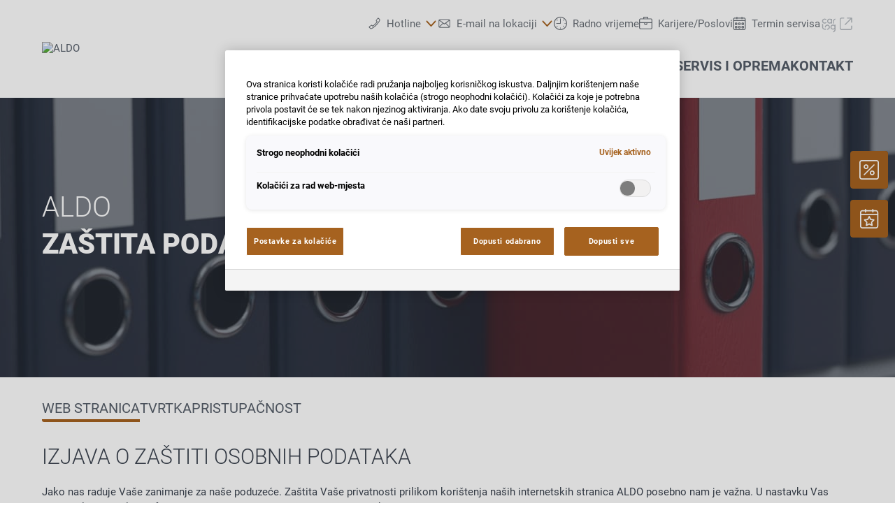

--- FILE ---
content_type: text/html;charset=utf-8
request_url: https://www.aldo-skoda.hr/zastita-podataka
body_size: 31617
content:
<!DOCTYPE html>
<html xmlns="http://www.w3.org/1999/xhtml" lang="hr" xml:lang="hr">

<head>
  <title>ALDO | Zaštita podataka</title>
  <link rel="apple-touch-icon" sizes="180x180" href="/++theme++mdw/img/favicons/apple-touch-icon.png" />
  <link rel="icon" type="image/png" sizes="32x32" href="/++theme++mdw/img/favicons/favicon-32x32.png" />
  <link rel="icon" type="image/png" sizes="16x16" href="/++theme++mdw/img/favicons/favicon-16x16.png" />
  <link rel="icon" type="image/svg+xml" href="/++theme++mdw/img/favicons/favicon.svg" />
  <link rel="manifest" href="/++theme++mdw/img/favicons/site.webmanifest" />
  <link rel="prefetch" href="/manifest.txt" />
  <link rel="mask-icon" href="/++theme++mdw/img/favicons/safari-pinned-tab.svg" color="#5bbad5" />
  <link rel="shortcut icon" href="/++theme++mdw/img/favicons/favicon.ico" />
  <meta name="msapplication-TileColor" content="#da532c" />
  <meta name="msapplication-config" content="/++theme++mdw/img/favicons/browserconfig.xml" />
  <meta name="theme-color" content="#ffffff" />

  <link rel="stylesheet" type="text/css" href="/++resource++zmi/fontawesome-free-5.15.2/css/all.css" />
  <link rel="stylesheet" href="/++theme++mdw/css-compiled/swiper-bundle.min.css" />
  <link rel="stylesheet" href="/++theme++mdw/css-compiled/select2.min.css" />
  <link rel="stylesheet" href="/++theme++mdw/css/bafg.css" />
  <link rel="canonical" href="https://www.aldo-skoda.hr/zastita-podataka" /><link id="frontend-css" href="https://www.aldo-skoda.hr/++theme++mdw/css-compiled/styles.min.css?v=2025-06-27" type="text/css" rel="stylesheet" data-bundle="diazo" />
<meta http-equiv="Content-Type" content="text/html; charset=utf-8" /><meta id="defaultviewport" name="viewport" content="width=device-width, initial-scale=1.0" /><meta name="generator" content="Plone - http://plone.org" /><meta name="robots" content="noindex, follow" /><link id="preload-font-light" rel="preload" href="/++theme++mdw/fonts/roboto-v30-latin-ext_latin/roboto-v30-latin-ext_latin-300.woff2" as="font" type="font/woff" crossorigin="anonymous" /><link id="preload-font-regular" rel="preload" href="/++theme++mdw/fonts/roboto-v30-latin-ext_latin/roboto-v30-latin-ext_latin-regular.woff2" as="font" type="font/woff" crossorigin="anonymous" /><link id="preload-font-bold" rel="preload" href="/++theme++mdw/fonts/roboto-v30-latin-ext_latin/roboto-v30-latin-ext_latin-700.woff2" as="font" type="font/woff" crossorigin="anonymous" /><script type="195752b4e0b6f6df8e31edec-text/javascript">PORTAL_URL = 'https://www.aldo-skoda.hr';</script><script defer="defer" src="https://phs.my.onetrust.eu/cdn/cookies/scripttemplates/otSDKStub.js" data-document-language="true" type="195752b4e0b6f6df8e31edec-text/javascript" charset="UTF-8" data-domain-script="17e94b34-4f10-41a4-9c53-2b414ceddc99"></script><script type="195752b4e0b6f6df8e31edec-text/javascript">
    dataLayer = [{
      platform: 'dealer',
      platformVersion: 'v2',
      platformVariant: 'single',
      country: 'HR',
      currency: null,
      environment: 'live',
      pageType: '',
      dealerName: 'ALDO',
      dealerId: '11125',
      dealerPostcode: '52233',
      dealerRegion: null,
      dealerCountry: 'HR',
      dealerLocation: 'Šušnjevica',
      dealerPia: 0,
      dealerPiaGroup: '',
      dealerGroup: ''
    }];
  </script><script type="195752b4e0b6f6df8e31edec-text/javascript">(function (w, d, s, l, i) {
    w[l] = w[l] || []; w[l].push({
      'gtm.start':
        new Date().getTime(), event: 'gtm.js'
    }); var f = d.getElementsByTagName(s)[0],
      j = d.createElement(s), dl = l != 'dataLayer' ? '&l=' + l : ''; j.async = true; j.src =
        'https://www.googletagmanager.com/gtm.js?id=' + i + dl; f.parentNode.insertBefore(j, f);
  })(window, document, 'script', 'dataLayer', 'GTM-PJVK9QM');</script></head>

<body class="frontend icons-on portaltype-dataprivacypage section-zastita-podataka site-hr11125 template-layout_view thumbs-on userrole-anonymous viewpermission-view layout-poicontent-dataprivacy mosaic-grid" id="visual-portal-wrapper" data-base-url="https://www.aldo-skoda.hr/zastita-podataka" data-view-url="https://www.aldo-skoda.hr/zastita-podataka" data-portal-url="https://www.aldo-skoda.hr" data-i18ncatalogurl="https://www.aldo-skoda.hr/plonejsi18n" data-pat-plone-modal="{&quot;margin&quot;: 0, &quot;backdrop&quot;: &quot;body&quot;, &quot;actionOptions&quot;: {&quot;displayInModal&quot;: false, &quot;timeout&quot;: 15000}, &quot;templateOptions&quot;: {&quot;template&quot;: &quot;&lt;div class=\&quot;&lt;%= options.className %&gt;\&quot;&gt;  &lt;div class=\&quot;&lt;%= options.classDialog %&gt; &lt;% if (title) { %&gt;&lt;%= title %&gt;&lt;% } %&gt;\&quot;&gt;    &lt;div class=\&quot;&lt;%= options.classModal %&gt;\&quot;&gt;      &lt;div class=\&quot;plone-modal-header-hi &lt;%= options.classHeaderName %&gt;\&quot;&gt;        &lt;a class=\&quot;plone-modal-close\&quot;&gt;&lt;/a&gt;      &lt;/div&gt;      &lt;div class=\&quot;plone-modal-sidebar &lt;%= options.classHeaderName %&gt;\&quot;&gt;        &lt;a href=\&quot;#\&quot; class=\&quot;plone-modal-facebook\&quot;&gt;&lt;/a&gt;        &lt;a href=\&quot;#\&quot; class=\&quot;plone-modal-twitter\&quot;&gt;&lt;/a&gt;        &lt;a href=\&quot;#\&quot; class=\&quot;plone-modal-pinterest\&quot;&gt;&lt;/a&gt;        &lt;a href=\&quot;#\&quot; class=\&quot;plone-modal-email\&quot;&gt;&lt;/a&gt;        &lt;a href=\&quot;#\&quot; class=\&quot;plone-modal-date-edit\&quot;&gt;&lt;/a&gt;      &lt;/div&gt;      &lt;div class=\&quot;&lt;%= options.classBodyName %&gt;\&quot;&gt;        &lt;div class=\&quot;&lt;%= options.classPrependName %&gt;\&quot;&gt;&lt;%= prepend %&gt;&lt;/div&gt;         &lt;div class=\&quot;&lt;%= options.classContentName %&gt;\&quot;&gt;&lt;%= content %&gt;&lt;/div&gt;      &lt;/div&gt;      &lt;div class=\&quot;&lt;%= options.classFooterName %&gt;\&quot;&gt;        &lt;% if (buttons) { %&gt;&lt;%= buttons %&gt;&lt;% } %&gt;       &lt;/div&gt;    &lt;/div&gt;  &lt;/div&gt;&lt;/div&gt;&quot;}}" data-pat-markspeciallinks="{&quot;mark_special_links&quot;: false}" data-pat-pickadate="{&quot;date&quot;: {&quot;selectYears&quot;: 200}, &quot;time&quot;: {&quot;interval&quot;: 5 } }"><div data-panel="tracking">

  
  <noscript><iframe src="https://www.googletagmanager.com/ns.html?id=GTM-PJVK9QM" height="0" width="0" style="display:none;visibility:hidden"></iframe></noscript>
  

  <div id="info-banner" style="display: none;">
    
  </div>


</div><div class="outer-wrapper" data-gtm-block="main">
    <header id="content-header">
      <div class="container">
        
      <div id="portal-header">
    	  
<input type="hidden" id="hotline" value="0505 911" />
  
  <link rel="stylesheet" href="https://unpkg.com/leaflet@1.7.1/dist/leaflet.css" integrity="sha512-xodZBNTC5n17Xt2atTPuE1HxjVMSvLVW9ocqUKLsCC5CXdbqCmblAshOMAS6/keqq/sMZMZ19scR4PsZChSR7A==" crossorigin="" />
<script defer="defer" src="https://maps.googleapis.com/maps/api/js?key=AIzaSyAYAr65SN8DGlBoIkLXGV725z8UxXVwsT0&amp;loading=async" type="195752b4e0b6f6df8e31edec-text/javascript" charset="utf-8"></script>

<header id="hi-header" data-gtm-block="header">

  <nav data-gtm-block="navigation" class="mdw-nav">
      <div class="mdw-container">
        <a href="https://www.aldo-skoda.hr" class="mdw-brand">
          <img src="https://www.aldo-skoda.hr/assets/logos/logo_HR11125_new.svg/dealer-logo.svg" alt="ALDO" title="ALDO" class="" />
        </a>
        <a href="#" class="mdw-sidenav--trigger mdw-nav-btn" aria-label="Menu" onkeydown="if (!window.__cfRLUnblockHandlers) return false; OpenMobileMainMenue()" id="BafgMobileMainMenue" data-gtm-element-target="Main menu" data-cf-modified-195752b4e0b6f6df8e31edec-="">
          <svg class="" data-src="++theme++mdw/img/icons/bw/menu.svg" role="img" aria-labelledby="31b4d216-fb02" width="26" height="16" viewbox="0 0 26 16" xmlns="http://www.w3.org/2000/svg"><title id="31b4d216-fb02">Main Menue</title><path d="M353,41 L353,43 L327,43 L327,41 L353,41 Z M353,34 L353,36 L327,36 L327,34 L353,34 Z M353,27 L353,29 L327,29 L327,27 L353,27 Z" transform="translate(-327 -27)" fill-rule="evenodd"></path></svg>
        </a>
        
        <div class="mdw-nav-opening-times-map-container"></div>
        <div class="mdw-nav--inner">
          <button class="mdw-btn mdw-btn-icon mdw-nav--close mdw-sidenav--trigger" aria-label="zatvori">
            <svg class="mdw-nav-svg-icon" data-src="++theme++mdw/img/icons/bw/icon_close_mobil.svg" role="img" aria-labelledby="7e470194-b224" xmlns="http://www.w3.org/2000/svg" width="32" height="32" viewbox="0 0 32 32"><title id="7e470194-b224">Prijava na servis</title><path d="M11.1128994,9.70970461 L11.2071068,9.79289322 L16,14.585 L20.7928932,9.79289322 C21.1834175,9.40236893 21.8165825,9.40236893 22.2071068,9.79289322 C22.5675907,10.1533772 22.5953203,10.7206082 22.2902954,11.1128994 L22.2071068,11.2071068 L17.415,16 L22.2071068,20.7928932 C22.5976311,21.1834175 22.5976311,21.8165825 22.2071068,22.2071068 C21.8466228,22.5675907 21.2793918,22.5953203 20.8871006,22.2902954 L20.7928932,22.2071068 L16,17.415 L11.2071068,22.2071068 C10.8165825,22.5976311 10.1834175,22.5976311 9.79289322,22.2071068 C9.43240926,21.8466228 9.40467972,21.2793918 9.70970461,20.8871006 L9.79289322,20.7928932 L14.585,16 L9.79289322,11.2071068 C9.40236893,10.8165825 9.40236893,10.1834175 9.79289322,9.79289322 C10.1533772,9.43240926 10.7206082,9.40467972 11.1128994,9.70970461 Z"></path></svg>
          </button>
          
          
          <ul data-gtm-section="Main navigation" role="menu" class="mdw-nav--list mdw-collapsible-accordion">
              <li class="d-lg-none">
                <a tabindex="-1" href="https://www.aldo-skoda.hr" aria-label="Home">
                  <h4 class="mdw-nav--list-item--header" title="Početna stranica">Home</h4>
                </a>
              </li>
              
                <li role="menuitem" tabindex="0" aria-haspopup="true" aria-expanded="false" onkeydown="if (!window.__cfRLUnblockHandlers) return false; OpenMainMenue();" data-title="Marke" class="" style="" data-cf-modified-195752b4e0b6f6df8e31edec-="">
                  <h4 data-primnav="brandsmenueitem" class="mdw-collapsible--header mdw-nav--list-item--header mdw-collapsible--header-accordion"><span>Marke</span>
                    <svg class="mdw-collapsible--indicator mdw-nav-svg-icon d-lg-none" data-src="++theme++mdw/img/icons/bw/pfeil_unten.svg" role="img" aria-labelledby="9355daf6-7a5b" xmlns="http://www.w3.org/2000/svg" width="64" height="64" viewbox="0 0 64 64"><title id="9355daf6-7a5b">Marke</title>
  <path fill-rule="evenodd" d="M0.46862915,0.46862915 C1.04540349,-0.108145188 1.95297318,-0.152512445 2.58063911,0.33552738 L2.73137085,0.46862915 L12.2666667,10.0035556 L21.8019625,0.46862915 C22.3787368,-0.108145188 23.2863065,-0.152512445 23.9139724,0.33552738 L24.0647042,0.46862915 C24.6414785,1.04540349 24.6858458,1.95297318 24.197806,2.58063911 L24.0647042,2.73137085 L12.2666667,14.5294084 L0.46862915,2.73137085 C-0.156209717,2.10653198 -0.156209717,1.09346802 0.46862915,0.46862915 Z" transform="translate(19.733 26.844)"></path>
</svg>

                  </h4>

                  
                  <!-- Slider main container -->
                  <div data-gtm-section="Sub navigation" data-gtm-section-context="Brands" class="mdw-collapsible--body mdw-no-overflow">
                    <ul role="menu" aria-hidden="true" data-type="BrandsMenueitem" class="mdw-nav-tiles">
                      
                        <li role="menuitem" class="mdw-nav-tile-item">
                          <a tabindex="-1" href="https://www.aldo-skoda.hr/marke/skoda" title="Škoda" target="" class="mdw-nav-tile" data-gtm-element-target="Brands">
                            <span class="mdw-nav-tile--image-wrapper">
                              <img src="/++resource++poi.templates_mdw/images/nav/nav_skoda.jpg" alt="Škoda" loading="lazy" class="mdw-nav-tile--image" />
                              
                              
                             </span>
                            <span class="mdw-nav-tile--title">Škoda</span>
                          </a>
                          
                          
                        </li>
                      
                    </ul>
                    <hr class="mt-3 mb-3 d-lg-none" />
                    
                    
                      
                      
                      
                    
                    
                    
                  </div>
                </li>
                
            
                <li role="menuitem" tabindex="0" aria-haspopup="true" aria-expanded="false" onkeydown="if (!window.__cfRLUnblockHandlers) return false; OpenMainMenue();" data-title="Rabljena vozila" class="" style="" data-cf-modified-195752b4e0b6f6df8e31edec-="">
                  <h4 data-primnav="usedcarmenueitem" class="mdw-collapsible--header mdw-nav--list-item--header mdw-collapsible--header-accordion"><span>Rabljena vozila</span>
                    <svg class="mdw-collapsible--indicator mdw-nav-svg-icon d-lg-none" data-src="++theme++mdw/img/icons/bw/pfeil_unten.svg" role="img" aria-labelledby="9333fe9d-ac4e" xmlns="http://www.w3.org/2000/svg" width="64" height="64" viewbox="0 0 64 64"><title id="9333fe9d-ac4e">Rabljena vozila</title>
  <path fill-rule="evenodd" d="M0.46862915,0.46862915 C1.04540349,-0.108145188 1.95297318,-0.152512445 2.58063911,0.33552738 L2.73137085,0.46862915 L12.2666667,10.0035556 L21.8019625,0.46862915 C22.3787368,-0.108145188 23.2863065,-0.152512445 23.9139724,0.33552738 L24.0647042,0.46862915 C24.6414785,1.04540349 24.6858458,1.95297318 24.197806,2.58063911 L24.0647042,2.73137085 L12.2666667,14.5294084 L0.46862915,2.73137085 C-0.156209717,2.10653198 -0.156209717,1.09346802 0.46862915,0.46862915 Z" transform="translate(19.733 26.844)"></path>
</svg>

                  </h4>

                  
                  <!-- Slider main container -->
                  <div data-gtm-section="Sub navigation" data-gtm-section-context="Used Car" class="mdw-collapsible--body mdw-no-overflow">
                    <ul role="menu" aria-hidden="true" data-type="UsedcarMenueitem" class="mdw-nav-tiles">
                      
                        <li role="menuitem" class="mdw-nav-tile-item">
                          <a tabindex="-1" href="https://www.dasweltauto.hr/haendler/aldo-skoda/11125/" title="Brza pretraga" target="" class="mdw-nav-tile" data-gtm-element-target="Used Car">
                            <span class="mdw-nav-tile--image-wrapper">
                              <img src="/++resource++poi.templates_mdw/images/nav/nav_gw_search.jpg" alt="Brza pretraga" loading="lazy" class="mdw-nav-tile--image" />
                              
                              
                             </span>
                            <span class="mdw-nav-tile--title">Brza pretraga</span>
                          </a>
                          
                          
                        </li>
                      
                        <li role="menuitem" class="mdw-nav-tile-item">
                          <a tabindex="-1" href="https://www.dasweltauto.hr/haendler/aldo-skoda/11125/search" title="Detaljna pretraga" target="" class="mdw-nav-tile" data-gtm-element-target="Used Car">
                            <span class="mdw-nav-tile--image-wrapper">
                              <img src="/++resource++poi.templates_mdw/images/nav/nav_gw_searchdet.jpg" alt="Detaljna pretraga" loading="lazy" class="mdw-nav-tile--image" />
                              
                              
                             </span>
                            <span class="mdw-nav-tile--title">Detaljna pretraga</span>
                          </a>
                          
                          
                        </li>
                      
                    </ul>
                    
                    
                    
                      
                      
                      
                    
                    
                    
                  </div>
                </li>
                
            
                <li role="menuitem" tabindex="0" aria-haspopup="true" aria-expanded="false" onkeydown="if (!window.__cfRLUnblockHandlers) return false; OpenMainMenue();" data-title="Servis i oprema" class="" style="" data-cf-modified-195752b4e0b6f6df8e31edec-="">
                  <h4 data-primnav="servicemenueitem" class="mdw-collapsible--header mdw-nav--list-item--header mdw-collapsible--header-accordion"><span>Servis i oprema</span>
                    <svg class="mdw-collapsible--indicator mdw-nav-svg-icon d-lg-none" data-src="++theme++mdw/img/icons/bw/pfeil_unten.svg" role="img" aria-labelledby="0de3a13d-7c0e" xmlns="http://www.w3.org/2000/svg" width="64" height="64" viewbox="0 0 64 64"><title id="0de3a13d-7c0e">Servis i oprema</title>
  <path fill-rule="evenodd" d="M0.46862915,0.46862915 C1.04540349,-0.108145188 1.95297318,-0.152512445 2.58063911,0.33552738 L2.73137085,0.46862915 L12.2666667,10.0035556 L21.8019625,0.46862915 C22.3787368,-0.108145188 23.2863065,-0.152512445 23.9139724,0.33552738 L24.0647042,0.46862915 C24.6414785,1.04540349 24.6858458,1.95297318 24.197806,2.58063911 L24.0647042,2.73137085 L12.2666667,14.5294084 L0.46862915,2.73137085 C-0.156209717,2.10653198 -0.156209717,1.09346802 0.46862915,0.46862915 Z" transform="translate(19.733 26.844)"></path>
</svg>

                  </h4>

                  
                  <!-- Slider main container -->
                  <div data-gtm-section="Sub navigation" data-gtm-section-context="Service Offer" class="mdw-collapsible--body mdw-no-overflow">
                    <ul role="menu" aria-hidden="true" data-type="ServiceMenueitem" class="mdw-nav-tiles">
                      
                        <li role="menuitem" class="mdw-nav-tile-item">
                          <a tabindex="-1" href="https://www.aldo-skoda.hr/service/ponude" title="Ponude" target="" class="mdw-nav-tile" data-gtm-element-target="Service Offer">
                            <span class="mdw-nav-tile--image-wrapper">
                              <img src="/++resource++poi.templates_mdw/images/nav/nav_srv_offers.jpg" alt="Ponude" loading="lazy" class="mdw-nav-tile--image" />
                              
                              
                             </span>
                            <span class="mdw-nav-tile--title">Ponude</span>
                          </a>
                          
                          
                        </li>
                      
                        <li role="menuitem" class="mdw-nav-tile-item">
                          <a tabindex="-1" href="https://www.aldo-skoda.hr/service/termin-servisa" title="Termin servisa" target="" class="mdw-nav-tile" data-gtm-element-target="Service Offer">
                            <span class="mdw-nav-tile--image-wrapper">
                              <img src="/++resource++poi.templates_mdw/images/nav/nav_srv_sbo.jpg" alt="Termin servisa" loading="lazy" class="mdw-nav-tile--image" />
                              
                              
                             </span>
                            <span class="mdw-nav-tile--title">Termin servisa</span>
                          </a>
                          
                          
                        </li>
                      
                        <li role="menuitem" class="mdw-nav-tile-item">
                          <a tabindex="-1" href="https://www.aldo-skoda.hr/service/gume-i-kotaci" title="Gume i kotači" target="" class="mdw-nav-tile" data-gtm-element-target="Service Offer">
                            <span class="mdw-nav-tile--image-wrapper">
                              <img src="/++resource++poi.templates_mdw/images/nav/nav_srv_rr.jpg" alt="Gume i kotači" loading="lazy" class="mdw-nav-tile--image" />
                              
                              
                             </span>
                            <span class="mdw-nav-tile--title">Gume i kotači</span>
                          </a>
                          
                          
                        </li>
                      
                        <li role="menuitem" class="mdw-nav-tile-item">
                          <a tabindex="-1" href="https://www.aldo-skoda.hr/service/carlog" title="carLOG" target="" class="mdw-nav-tile" data-gtm-element-target="Service Offer">
                            <span class="mdw-nav-tile--image-wrapper">
                              <img src="/++resource++poi.templates_mdw/images/nav/nav_srv_carlog.jpg" alt="carLOG" loading="lazy" class="mdw-nav-tile--image" />
                              
                              
                             </span>
                            <span class="mdw-nav-tile--title">carLOG</span>
                          </a>
                          
                          
                        </li>
                      
                        <li role="menuitem" class="mdw-nav-tile-item">
                          <a tabindex="-1" href="https://www.aldo-skoda.hr/service/dodaci" title="Dodaci" target="" class="mdw-nav-tile" data-gtm-element-target="Service Offer">
                            <span class="mdw-nav-tile--image-wrapper">
                              <img src="/++resource++poi.templates_mdw/images/nav/nav_srv_acc.jpg" alt="Dodaci" loading="lazy" class="mdw-nav-tile--image" />
                              
                              
                             </span>
                            <span class="mdw-nav-tile--title">Dodaci</span>
                          </a>
                          
                          
                        </li>
                      
                    </ul>
                    <hr class="mt-3 mb-3 d-lg-none" />
                    
                    
                      
                      <div class="mdw-nav-links">
                        <a tabindex="-1" href="https://www.aldo-skoda.hr/kontakt/tim?filter=service" class="mdw-link--primary d-block" data-gtm-element-target="Dealer Team"><span>Pronađite kontakt osobu</span> <i class="ml-1 fas fa-caret-right"></i>
                        </a>
                        <a tabindex="-1" href="https://www.aldo-skoda.hr/kontakt/usluge" class="mdw-link--primary d-block" data-gtm-element-target="Dealer Services"><span>Naše usluge</span> <i class="ml-1 fas fa-caret-right"></i>
                        </a>
                      </div>
                      
                    
                    
                    
                  </div>
                </li>
                
            
                <li role="menuitem" tabindex="0" aria-haspopup="true" aria-expanded="false" onkeydown="if (!window.__cfRLUnblockHandlers) return false; OpenMainMenue();" data-title="Kontakt" class="" style="" data-cf-modified-195752b4e0b6f6df8e31edec-="">
                  <h4 data-primnav="kontaktmenueitem" class="mdw-collapsible--header mdw-nav--list-item--header mdw-collapsible--header-accordion"><span>Kontakt</span>
                    <svg class="mdw-collapsible--indicator mdw-nav-svg-icon d-lg-none" data-src="++theme++mdw/img/icons/bw/pfeil_unten.svg" role="img" aria-labelledby="12195982-439d" xmlns="http://www.w3.org/2000/svg" width="64" height="64" viewbox="0 0 64 64"><title id="12195982-439d">Kontakt</title>
  <path fill-rule="evenodd" d="M0.46862915,0.46862915 C1.04540349,-0.108145188 1.95297318,-0.152512445 2.58063911,0.33552738 L2.73137085,0.46862915 L12.2666667,10.0035556 L21.8019625,0.46862915 C22.3787368,-0.108145188 23.2863065,-0.152512445 23.9139724,0.33552738 L24.0647042,0.46862915 C24.6414785,1.04540349 24.6858458,1.95297318 24.197806,2.58063911 L24.0647042,2.73137085 L12.2666667,14.5294084 L0.46862915,2.73137085 C-0.156209717,2.10653198 -0.156209717,1.09346802 0.46862915,0.46862915 Z" transform="translate(19.733 26.844)"></path>
</svg>

                  </h4>

                  
                  <!-- Slider main container -->
                  <div data-gtm-section="Sub navigation" data-gtm-section-context="Dealer Contact" class="mdw-collapsible--body mdw-no-overflow">
                    <ul role="menu" aria-hidden="true" data-type="KontaktMenueitem" class="mdw-nav-tiles">
                      
                        <li role="menuitem" class="mdw-nav-tile-item">
                          <a tabindex="-1" href="https://www.aldo-skoda.hr/kontakt" title="Pregled" target="" class="mdw-nav-tile" data-gtm-element-target="Dealer Contact">
                            <span class="mdw-nav-tile--image-wrapper">
                              
                              <img src="@@poi.imageproxy/a2c3862962ca40619604d3910efb3aef/image/preview" alt="Pregled" class="mdw-nav-tile--image" />
                              
                             </span>
                            <span class="mdw-nav-tile--title">Pregled</span>
                          </a>
                          
                          
                        </li>
                      
                        <li role="menuitem" class="mdw-nav-tile-item">
                          <a tabindex="-1" href="https://www.aldo-skoda.hr/kontakt/tim" title="Tim" target="" class="mdw-nav-tile" data-gtm-element-target="Dealer Contact">
                            <span class="mdw-nav-tile--image-wrapper">
                              <img src="/++resource++poi.templates_mdw/images/nav/nav_TeamMenueitem.jpg" alt="Tim" loading="lazy" class="mdw-nav-tile--image" />
                              
                              
                             </span>
                            <span class="mdw-nav-tile--title">Tim</span>
                          </a>
                          
                          
                        </li>
                      
                        <li role="menuitem" class="mdw-nav-tile-item">
                          <a tabindex="-1" href="https://www.aldo-skoda.hr/kontakt/usluge" title="Usluge" target="" class="mdw-nav-tile" data-gtm-element-target="Dealer Contact">
                            <span class="mdw-nav-tile--image-wrapper">
                              <img src="/++resource++poi.templates_mdw/images/nav/nav_BenefitMenueitem.jpg" alt="Usluge" loading="lazy" class="mdw-nav-tile--image" />
                              
                              
                             </span>
                            <span class="mdw-nav-tile--title">Usluge</span>
                          </a>
                          
                          
                        </li>
                      
                    </ul>
                    
                    
                    
                      
                      
                      <div class="mdw-nav-links">
                          
                      </div>
                    
                    
                    
                  </div>
                </li>
                
            
                
                
            
            
            </ul>
          

          <ul data-gtm-section="Meta navigation" class="mdw-nav--list-secondary">
            
            
              <li class="mdw-hover-header" tabindex="0" onkeydown="if (!window.__cfRLUnblockHandlers) return false; OpenDropdownTrigger();" data-cf-modified-195752b4e0b6f6df8e31edec-="">
                <div class="mdw-dropdown--wrapper">
                  <a href="#" class="mdw-dropdown--trigger mdw-secondary-item" data-target="dropdown1" data-gtm-element-target="Hotline">
                    <span class="d-flex">
                      <svg class="mdw-header-icon" data-src="++theme++mdw/img/icons/bw/kontakt_telefon.svg" role="img" aria-labelledby="ab924249-12f6" xmlns="http://www.w3.org/2000/svg" width="64" height="64" viewbox="0 0 64 64"><title id="ab924249-12f6">Hotline</title>
  <path fill-rule="evenodd" d="M54.8914156,18.5240787 C51.9384933,24.146962 45.3812687,32.8023724 39.8923072,38.5105564 C33.5643684,45.3694295 18.6468997,54.7490255 18.6468997,54.7490255 C17.49526,55.3548346 14.2991558,55.4000961 13.4202272,54.5209767 L10.2397562,51.3422198 C9.5831652,50.2420147 9.28787302,48.9677267 10.2397562,48.1634629 L16.6024353,43.3935866 C17.6793834,42.6641785 18.9039776,42.5162079 19.7829063,43.3935866 L23.7033449,47.3104558 C24.6256989,46.6611259 39.3520961,36.9890703 47.54385,23.6734561 L43.5296127,19.6608412 C42.6506841,18.7834625 42.8000672,17.5579177 43.5296127,16.4803435 L48.3011877,10.1228296 C49.1801164,8.94776887 50.6044672,9.24371014 51.4816588,10.1228296 L54.6638669,13.3015866 C55.9110423,14.4749065 55.5497436,17.2097515 54.8914156,18.5240787 L54.8914156,18.5240787 Z M57.3892407,11.0315433 L52.3901167,6.03535906 C51.0109283,4.65488031 48.7719183,4.65488031 47.3909929,6.03535906 L39.8923072,16.0277275 C38.7476156,17.7180741 38.5131188,19.6434329 39.8923072,21.0239117 L42.9529243,24.0825513 C40.6843852,27.1290051 37.9607487,30.4505101 34.8949205,33.5143722 C31.4278423,36.9786254 27.5716731,40.1277882 24.104595,42.7146627 L21.1464616,39.7604729 C19.7672732,38.3799941 17.8409256,38.6132655 16.1473378,39.7604729 L6.14909028,47.2547492 C4.47287264,48.4124017 4.76816489,50.8704547 6.14909028,52.2509334 L11.1482141,57.2453767 C13.9100649,60.0063346 17.5004711,59.1219921 21.1464616,57.2453767 C21.1464616,57.2453767 32.181706,51.0549827 41.6293203,41.6127168 C50.5158795,32.7309984 57.3892407,21.0239117 57.3892407,21.0239117 C58.8222765,17.0844117 60.151091,13.79076 57.3892407,11.0315433 L57.3892407,11.0315433 Z"></path>
</svg>

                      <span class="mdw-header-icon-text">Hotline</span>
                    </span>
                    <svg class="ml-1 mdw-dropdown--indicator mdw-header-arrow" data-src="++theme++mdw/img/icons/bw/pfeil_unten_nospace.svg" role="img" aria-labelledby="0d1722e5-d0a3" width="38px" height="38px" viewbox="0 0 38 38" version="1.1" xmlns="http://www.w3.org/2000/svg" xmlns:xlink="http://www.w3.org/1999/xlink"><title id="0d1722e5-d0a3">Pfeil Unten Nospace</title>
	<path d="M5.53484849,11.580569 C6.19312355,10.8660225 7.22893678,10.8110574 7.94529464,11.4156737 L8.11732543,11.580569 L19,23.3930717 L29.8826746,11.580569 C30.5409496,10.8660225 31.5767629,10.8110574 32.2931207,11.4156737 L32.4651515,11.580569 C33.1234266,12.2951156 33.1740631,13.4194734 32.6170611,14.1970678 L32.4651515,14.3838044 L19,29 L5.53484849,14.3838044 C4.82171717,13.6097123 4.82171717,12.3546611 5.53484849,11.580569 Z" id="Stroke-3" transform="translate(19.000000, 20.000000) scale(1, -1) rotate(-180.000000) translate(-19.000000, -20.000000) "></path>
</svg>
                  </a>
                  <div id="dropdown1" class="mdw-dropdown--content mt-1">
                    <ul class="mdw-dropdown--content-list">
                          <li class="mdw-header-sublist-li">
                            <svg class="mdw-header-icon d-lg-none" data-src="++theme++mdw/img/icons/bw/kontakt_telefon.svg" role="img" aria-labelledby="b46c425f-0041" xmlns="http://www.w3.org/2000/svg" width="64" height="64" viewbox="0 0 64 64"><title id="b46c425f-0041">Hotline</title>
  <path fill-rule="evenodd" d="M54.8914156,18.5240787 C51.9384933,24.146962 45.3812687,32.8023724 39.8923072,38.5105564 C33.5643684,45.3694295 18.6468997,54.7490255 18.6468997,54.7490255 C17.49526,55.3548346 14.2991558,55.4000961 13.4202272,54.5209767 L10.2397562,51.3422198 C9.5831652,50.2420147 9.28787302,48.9677267 10.2397562,48.1634629 L16.6024353,43.3935866 C17.6793834,42.6641785 18.9039776,42.5162079 19.7829063,43.3935866 L23.7033449,47.3104558 C24.6256989,46.6611259 39.3520961,36.9890703 47.54385,23.6734561 L43.5296127,19.6608412 C42.6506841,18.7834625 42.8000672,17.5579177 43.5296127,16.4803435 L48.3011877,10.1228296 C49.1801164,8.94776887 50.6044672,9.24371014 51.4816588,10.1228296 L54.6638669,13.3015866 C55.9110423,14.4749065 55.5497436,17.2097515 54.8914156,18.5240787 L54.8914156,18.5240787 Z M57.3892407,11.0315433 L52.3901167,6.03535906 C51.0109283,4.65488031 48.7719183,4.65488031 47.3909929,6.03535906 L39.8923072,16.0277275 C38.7476156,17.7180741 38.5131188,19.6434329 39.8923072,21.0239117 L42.9529243,24.0825513 C40.6843852,27.1290051 37.9607487,30.4505101 34.8949205,33.5143722 C31.4278423,36.9786254 27.5716731,40.1277882 24.104595,42.7146627 L21.1464616,39.7604729 C19.7672732,38.3799941 17.8409256,38.6132655 16.1473378,39.7604729 L6.14909028,47.2547492 C4.47287264,48.4124017 4.76816489,50.8704547 6.14909028,52.2509334 L11.1482141,57.2453767 C13.9100649,60.0063346 17.5004711,59.1219921 21.1464616,57.2453767 C21.1464616,57.2453767 32.181706,51.0549827 41.6293203,41.6127168 C50.5158795,32.7309984 57.3892407,21.0239117 57.3892407,21.0239117 C58.8222765,17.0844117 60.151091,13.79076 57.3892407,11.0315433 L57.3892407,11.0315433 Z"></path>
</svg>

                            <a href="tel:+385 52 864-051" data-gtm-element-target="Hotline">Hotline</a>
                          </li>
                          <li class="mdw-second-elem"><a href="tel:+385 52 864-051">+385 52 864-051</a></li>
                    </ul>
                    
                  </div>
                </div>
              </li>
              <li class="mdw-hover-header" tabindex="0" onkeydown="if (!window.__cfRLUnblockHandlers) return false; OpenDropdownTrigger();" data-cf-modified-195752b4e0b6f6df8e31edec-="">
                <div class="mdw-dropdown--wrapper">
                  <a href="#" class="mdw-dropdown--trigger mdw-secondary-item" data-target="dropdown2" data-gtm-element-target="E-Mail">
                    <span class="d-flex">
                      <svg class="mdw-header-icon" data-src="++theme++mdw/img/icons/bw/kontakt_e-mail.svg" role="img" aria-labelledby="6f675409-72df" xmlns="http://www.w3.org/2000/svg" width="64" height="64" viewbox="0 0 64 64"><title id="6f675409-72df">E-mail na lokaciji</title>
  <path fill-rule="evenodd" d="M56.5,46.1666667 C56.5,46.5134583 56.43175,46.8414583 56.33375,47.1540833 L40.75,30.7916667 L56.5,18.8333333 L56.5,46.1666667 L56.5,46.1666667 Z M10.223,49.4910833 L26.015,33.06375 L32,37.4797917 L37.726,33.0364167 L53.777,49.4910833 C53.52675,49.5474583 10.47325,49.5474583 10.223,49.4910833 L10.223,49.4910833 Z M7.5,46.1666667 L7.5,18.8333333 L23.25,30.7916667 L7.66625,47.1540833 C7.56825,46.8414583 7.5,46.5134583 7.5,46.1666667 L7.5,46.1666667 Z M54.75,15.4166667 L32,32.5 L9.25,15.4166667 L54.75,15.4166667 L54.75,15.4166667 Z M11,12 C7.13425,12 4,15.059625 4,18.8333333 L4,46.1666667 C4,49.940375 7.13425,53 11,53 L53,53 C56.86575,53 60,49.940375 60,46.1666667 L60,18.8333333 C60,15.059625 56.86575,12 53,12 L11,12 Z"></path>
</svg>

                      <span class="mdw-header-icon-text">E-mail na lokaciji</span>
                    </span>
                    <svg class="ml-1 mdw-dropdown--indicator mdw-header-arrow" data-src="++theme++mdw/img/icons/bw/pfeil_unten_nospace.svg" role="img" aria-labelledby="46100d07-0b1f" width="38px" height="38px" viewbox="0 0 38 38" version="1.1" xmlns="http://www.w3.org/2000/svg" xmlns:xlink="http://www.w3.org/1999/xlink"><title id="46100d07-0b1f">Pfeil Unten Nospace</title>
	<path d="M5.53484849,11.580569 C6.19312355,10.8660225 7.22893678,10.8110574 7.94529464,11.4156737 L8.11732543,11.580569 L19,23.3930717 L29.8826746,11.580569 C30.5409496,10.8660225 31.5767629,10.8110574 32.2931207,11.4156737 L32.4651515,11.580569 C33.1234266,12.2951156 33.1740631,13.4194734 32.6170611,14.1970678 L32.4651515,14.3838044 L19,29 L5.53484849,14.3838044 C4.82171717,13.6097123 4.82171717,12.3546611 5.53484849,11.580569 Z" id="Stroke-3" transform="translate(19.000000, 20.000000) scale(1, -1) rotate(-180.000000) translate(-19.000000, -20.000000) "></path>
</svg>
                  </a>
                  <div id="dropdown2" class="mdw-dropdown--content mt-1">
                    <ul class="mdw-dropdown--content-list">
                          <li class="mdw-header-sublist-li">
                            <svg class="mdw-header-icon d-lg-none" data-src="++theme++mdw/img/icons/bw/kontakt_e-mail.svg" role="img" aria-labelledby="813bc0c9-61c5" xmlns="http://www.w3.org/2000/svg" width="64" height="64" viewbox="0 0 64 64"><title id="813bc0c9-61c5">E-mail</title>
  <path fill-rule="evenodd" d="M56.5,46.1666667 C56.5,46.5134583 56.43175,46.8414583 56.33375,47.1540833 L40.75,30.7916667 L56.5,18.8333333 L56.5,46.1666667 L56.5,46.1666667 Z M10.223,49.4910833 L26.015,33.06375 L32,37.4797917 L37.726,33.0364167 L53.777,49.4910833 C53.52675,49.5474583 10.47325,49.5474583 10.223,49.4910833 L10.223,49.4910833 Z M7.5,46.1666667 L7.5,18.8333333 L23.25,30.7916667 L7.66625,47.1540833 C7.56825,46.8414583 7.5,46.5134583 7.5,46.1666667 L7.5,46.1666667 Z M54.75,15.4166667 L32,32.5 L9.25,15.4166667 L54.75,15.4166667 L54.75,15.4166667 Z M11,12 C7.13425,12 4,15.059625 4,18.8333333 L4,46.1666667 C4,49.940375 7.13425,53 11,53 L53,53 C56.86575,53 60,49.940375 60,46.1666667 L60,18.8333333 C60,15.059625 56.86575,12 53,12 L11,12 Z"></path>
</svg>

                            <a href="/cdn-cgi/l/email-protection#fa" data-gtm-element-target="E-Mail">E-mail</a>
                          </li>
                          <li class="mdw-second-elem"><a href="/cdn-cgi/l/email-protection#ff"></a></li>
                    </ul>
                  </div>
                </div>
              </li>
            
            <li onkeydown="if (!window.__cfRLUnblockHandlers) return false; OpenDropdownTrigger();" data-cf-modified-195752b4e0b6f6df8e31edec-="">
              <a class="mdw-meta-link" data-gtm-event="header" href="https://www.aldo-skoda.hr/kontakt" data-gtm-element-target="Opening hours"><span class="d-flex"><svg class="mdw-header-icon" data-src="++theme++mdw/img/icons/bw/metanavi_oeffnungszeiten.svg" role="img" aria-labelledby="67f1364c-903e" xmlns="http://www.w3.org/2000/svg" width="19" height="19" viewbox="0 0 19 19"><title id="67f1364c-903e">Radno vrijeme</title>
  <path fill-rule="evenodd" d="M15.4375,10.09375 L16.625,10.09375 L16.625,8.90625 L15.4375,8.90625 L15.4375,10.09375 Z M9.5,17.8125 C4.909125,17.8125 1.1875,14.090875 1.1875,9.5 C1.1875,4.90971875 4.909125,1.1875 9.5,1.1875 C14.090875,1.1875 17.8125,4.90971875 17.8125,9.5 C17.8125,14.090875 14.090875,17.8125 9.5,17.8125 L9.5,17.8125 Z M9.5,0 C4.25303125,0 0,4.253625 0,9.5 C0,14.7469687 4.25303125,19 9.5,19 C14.7469687,19 19,14.7469687 19,9.5 C19,4.253625 14.7469687,0 9.5,0 L9.5,0 Z M13.107625,4.91209375 L13.929375,5.735625 L14.751125,4.91209375 L13.929375,4.08915625 L13.107625,4.91209375 L13.107625,4.91209375 Z M12.9336562,13.5244375 L13.7732187,14.364 L14.6127812,13.5244375 L13.7732187,12.684875 L12.9336562,13.5244375 L12.9336562,13.5244375 Z M9.5,2.375 C9.17225,2.375 8.90625,2.64040625 8.90625,2.96875 L8.90625,8.91990625 L4.15625,8.91990625 C3.82790625,8.91990625 3.5625,9.1865 3.5625,9.51425 C3.5625,9.842 3.82790625,10.1074063 4.15625,10.1074063 L9.5,10.1074063 C9.82834375,10.1074063 10.09375,9.842 10.09375,9.51425 L10.09375,2.96875 C10.09375,2.64040625 9.82834375,2.375 9.5,2.375 L9.5,2.375 Z M5.754625,4.94178125 L4.9150625,4.10221875 L4.0755,4.94178125 L4.9150625,5.78134375 L5.754625,4.94178125 L5.754625,4.94178125 Z M3.99771875,13.5565 L4.81946875,14.3800312 L5.64121875,13.5565 L4.81946875,12.7329687 L3.99771875,13.5565 L3.99771875,13.5565 Z M8.90625,16.625 L10.09375,16.625 L10.09375,15.4375 L8.90625,15.4375 L8.90625,16.625 Z"></path>
</svg>

                <span class="mdw-header-icon-text">Radno vrijeme</span></span>
              </a>
            </li>

          
            
            
              <li tabindex="0" onkeydown="if (!window.__cfRLUnblockHandlers) return false; OpenDropdownTrigger();" data-cf-modified-195752b4e0b6f6df8e31edec-="">
              <a class="mdw-meta-link" href="https://www.aldo-skoda.hr/poslovi" data-gtm-element-target="Job list"><span class="d-flex"><svg class="mdw-header-icon" data-src="++theme++mdw/img/icons/bw/metanavi_karriere.svg" role="img" aria-labelledby="6bdf1447-ba4f" xmlns="http://www.w3.org/2000/svg" width="19" height="19" viewbox="0 0 19 19"><title id="6bdf1447-ba4f">Karijere/Poslovi</title>
  <path fill-rule="evenodd" d="M17.8125,7.71875 L1.1875,7.71875 L1.1875,4.75 C1.1875,4.0945 1.7195,3.5625 2.375,3.5625 L16.625,3.5625 C17.2805,3.5625 17.8125,4.0945 17.8125,4.75 L17.8125,7.71875 L17.8125,7.71875 Z M8.3125,9.5 C8.3125,9.2826875 8.37484375,9.082 8.47696875,8.90625 L10.5230313,8.90625 C10.6251563,9.082 10.6875,9.2826875 10.6875,9.5 C10.6875,10.1555 10.1555,10.6875 9.5,10.6875 C8.8445,10.6875 8.3125,10.1555 8.3125,9.5 L8.3125,9.5 Z M17.8125,15.4375 C17.8125,16.093 17.2805,16.625 16.625,16.625 L2.375,16.625 C1.7195,16.625 1.1875,16.093 1.1875,15.4375 L1.1875,8.90625 L7.2093125,8.90625 C7.1594375,9.09684375 7.125,9.293375 7.125,9.5 C7.125,10.8115938 8.18840625,11.875 9.5,11.875 C10.8115938,11.875 11.875,10.8115938 11.875,9.5 C11.875,9.293375 11.8405625,9.09684375 11.7906875,8.90625 L17.8125,8.90625 L17.8125,15.4375 L17.8125,15.4375 Z M7.125,1.78125 C7.125,1.4535 7.391,1.1875 7.71875,1.1875 L11.28125,1.1875 C11.609,1.1875 11.875,1.4535 11.875,1.78125 L11.875,2.375 L7.125,2.375 L7.125,1.78125 L7.125,1.78125 Z M16.625,2.375 L13.0625,2.375 L13.0625,1.1875 C13.0625,0.532 12.5305,0 11.875,0 L7.125,0 C6.4695,0 5.9375,0.532 5.9375,1.1875 L5.9375,2.375 L2.375,2.375 C1.06340625,2.375 0,3.43840625 0,4.75 L0,15.4375 C0,16.7490938 1.06340625,17.8125 2.375,17.8125 L16.625,17.8125 C17.9365938,17.8125 19,16.7490938 19,15.4375 L19,4.75 C19,3.43840625 17.9365938,2.375 16.625,2.375 L16.625,2.375 Z"></path>
</svg>
<span class="mdw-header-icon-text">Karijere/Poslovi</span></span></a>
              </li>
            
            <li tabindex="0" onkeydown="if (!window.__cfRLUnblockHandlers) return false; OpenDropdownTrigger();" data-cf-modified-195752b4e0b6f6df8e31edec-="">
              <a class="mdw-meta-link" href="https://www.aldo-skoda.hr/service/termin-servisa" target="" data-gtm-element-target="Service booking"><span class="d-flex"><svg class="mdw-header-icon" data-src="++theme++mdw/img/icons/bw/metanavi_werkstatt-termin.svg" role="img" aria-labelledby="11714fdb-4140" xmlns="http://www.w3.org/2000/svg" width="19" height="19" viewbox="0 0 19 19"><title id="11714fdb-4140">Termin servisa</title>
  <path fill-rule="evenodd" d="M8.90625,14.2531064 L10.09375,14.2531064 L10.09375,15.4406064 L8.90625,15.4406064 L8.90625,14.2531064 Z M8.90625,16.6281064 L10.09375,16.6281064 C10.74925,16.6281064 11.28125,16.0961064 11.28125,15.4406064 L11.28125,14.2531064 C11.28125,13.5976064 10.74925,13.0656064 10.09375,13.0656064 L8.90625,13.0656064 C8.25075,13.0656064 7.71875,13.5976064 7.71875,14.2531064 L7.71875,15.4406064 C7.71875,16.0961064 8.25075,16.6281064 8.90625,16.6281064 L8.90625,16.6281064 Z M4.15625,14.2531064 L5.34375,14.2531064 L5.34375,15.4406064 L4.15625,15.4406064 L4.15625,14.2531064 Z M4.15625,16.6281064 L5.34375,16.6281064 C5.99925,16.6281064 6.53125,16.0961064 6.53125,15.4406064 L6.53125,14.2531064 C6.53125,13.5976064 5.99925,13.0656064 5.34375,13.0656064 L4.15625,13.0656064 C3.50075,13.0656064 2.96875,13.5976064 2.96875,14.2531064 L2.96875,15.4406064 C2.96875,16.0961064 3.50075,16.6281064 4.15625,16.6281064 L4.15625,16.6281064 Z M8.90625,9.5031064 L10.09375,9.5031064 L10.09375,10.6906064 L8.90625,10.6906064 L8.90625,9.5031064 Z M8.90625,11.8781064 L10.09375,11.8781064 C10.74925,11.8781064 11.28125,11.3461064 11.28125,10.6906064 L11.28125,9.5031064 C11.28125,8.8476064 10.74925,8.3156064 10.09375,8.3156064 L8.90625,8.3156064 C8.25075,8.3156064 7.71875,8.8476064 7.71875,9.5031064 L7.71875,10.6906064 C7.71875,11.3461064 8.25075,11.8781064 8.90625,11.8781064 L8.90625,11.8781064 Z M4.15625,9.5031064 L5.34375,9.5031064 L5.34375,10.6906064 L4.15625,10.6906064 L4.15625,9.5031064 Z M4.15625,11.8781064 L5.34375,11.8781064 C5.99925,11.8781064 6.53125,11.3461064 6.53125,10.6906064 L6.53125,9.5031064 C6.53125,8.8476064 5.99925,8.3156064 5.34375,8.3156064 L4.15625,8.3156064 C3.50075,8.3156064 2.96875,8.8476064 2.96875,9.5031064 L2.96875,10.6906064 C2.96875,11.3461064 3.50075,11.8781064 4.15625,11.8781064 L4.15625,11.8781064 Z M17.21875,4.7531064 L1.78125,4.7531064 L1.78125,3.5656064 C1.78125,2.9101064 2.31325,2.3781064 2.96875,2.3781064 L5.34375,2.3781064 L5.34375,2.9718564 C5.34375,3.30020015 5.60915625,3.5656064 5.9375,3.5656064 C6.26584375,3.5656064 6.53125,3.30020015 6.53125,2.9718564 L6.53125,2.3781064 L12.46875,2.3781064 L12.46875,2.9718564 C12.46875,3.30020015 12.7341562,3.5656064 13.0625,3.5656064 C13.3908437,3.5656064 13.65625,3.30020015 13.65625,2.9718564 L13.65625,2.3781064 L16.03125,2.3781064 C16.68675,2.3781064 17.21875,2.9101064 17.21875,3.5656064 L17.21875,4.7531064 L17.21875,4.7531064 Z M17.21875,16.6281064 C17.21875,17.2836064 16.68675,17.8156064 16.03125,17.8156064 L2.96875,17.8156064 C2.31325,17.8156064 1.78125,17.2836064 1.78125,16.6281064 L1.78125,5.9406064 L17.21875,5.9406064 L17.21875,16.6281064 L17.21875,16.6281064 Z M16.03125,1.1906064 L13.65625,1.1906064 L13.65625,0.596856401 C13.65625,0.269106401 13.3908437,0.00310640138 13.0625,0.00310640138 C12.7341562,0.00310640138 12.46875,0.269106401 12.46875,0.596856401 L12.46875,1.1906064 L6.53125,1.1906064 L6.53125,0.596856401 C6.53125,0.269106401 6.26584375,0.00310640138 5.9375,0.00310640138 C5.60915625,0.00310640138 5.34375,0.269106401 5.34375,0.596856401 L5.34375,1.1906064 L2.96875,1.1906064 C1.65715625,1.1906064 0.59375,2.25401265 0.59375,3.5656064 L0.59375,16.6281064 C0.59375,17.9397002 1.65715625,19.0031064 2.96875,19.0031064 L16.03125,19.0031064 C17.3428438,19.0031064 18.40625,17.9397002 18.40625,16.6281064 L18.40625,3.5656064 C18.40625,2.25401265 17.3428438,1.1906064 16.03125,1.1906064 L16.03125,1.1906064 Z M13.65625,9.5031064 L14.84375,9.5031064 L14.84375,10.6906064 L13.65625,10.6906064 L13.65625,9.5031064 Z M13.65625,11.8781064 L14.84375,11.8781064 C15.49925,11.8781064 16.03125,11.3461064 16.03125,10.6906064 L16.03125,9.5031064 C16.03125,8.8476064 15.49925,8.3156064 14.84375,8.3156064 L13.65625,8.3156064 C13.00075,8.3156064 12.46875,8.8476064 12.46875,9.5031064 L12.46875,10.6906064 C12.46875,11.3461064 13.00075,11.8781064 13.65625,11.8781064 L13.65625,11.8781064 Z M13.65625,14.2531064 L14.84375,14.2531064 L14.84375,15.4406064 L13.65625,15.4406064 L13.65625,14.2531064 Z M13.65625,16.6281064 L14.84375,16.6281064 C15.49925,16.6281064 16.03125,16.0961064 16.03125,15.4406064 L16.03125,14.2531064 C16.03125,13.5976064 15.49925,13.0656064 14.84375,13.0656064 L13.65625,13.0656064 C13.00075,13.0656064 12.46875,13.5976064 12.46875,14.2531064 L12.46875,15.4406064 C12.46875,16.0961064 13.00075,16.6281064 13.65625,16.6281064 L13.65625,16.6281064 Z"></path>
</svg>
<span class="mdw-header-icon-text">Termin servisa</span></span></a>
            </li>
            <li tabindex="0" onkeydown="if (!window.__cfRLUnblockHandlers) return false; OpenDropdownTrigger();" data-cf-modified-195752b4e0b6f6df8e31edec-="">
              <a href="https://carlog.com/hr/hr/ph/index" target="_blank" class="mdw-nav--link-carlog" data-gtm-element-target="carLOG" aria-label="carLog">
              <span class="d-flex">
            
            <svg class="mdw-car-search--icon" data-src="++theme++mdw/img/icons/bw/metanavi_carlog.svg" role="img" aria-labelledby="0bbe3c11-27ba" xmlns="http://www.w3.org/2000/svg" width="25" height="25" viewbox="0 0 25 25" fill="evenodd"><title id="0bbe3c11-27ba">CarLog</title>
<path fill-rule="evenodd" clip-rule="evenodd" d="M9.01294 4.28369L9.23152 4.15295V4.15242C8.46461 3.00075 6.89715 2.31374 5.36649 2.74424C3.74069 3.20207 2.65629 4.66124 2.70991 6.2944C2.76458 7.9817 3.92046 9.37254 5.58726 9.72262C7.13947 10.048 8.57184 9.27898 9.22731 8.25871L8.72694 7.9596C8.49504 7.82101 8.26343 7.6826 8.03253 7.54437C7.13369 8.6624 5.58884 8.59354 4.75833 7.74989C3.91888 6.89678 3.90469 5.54484 4.73888 4.69173C5.15256 4.26859 5.65139 4.04572 6.24589 4.03258C6.97968 4.01576 7.56419 4.31222 8.02728 4.8736C8.35582 4.67673 8.68087 4.48231 9.00898 4.28606L9.01294 4.28369ZM15.6905 9.78668H17.0882H17.0887V2.89345H15.8608V3.44958C14.0253 2.02352 11.8786 2.63694 10.8331 3.80543C9.79019 4.97183 9.61831 6.79159 10.4672 8.11357C10.9203 8.81898 11.5358 9.32464 12.3285 9.59377C13.5207 9.99851 14.634 9.79246 15.6905 9.07549V9.78668ZM15.6858 6.20603C15.6821 7.42393 14.7154 8.38848 13.5023 8.38427L13.5028 8.38375C12.2964 8.37954 11.3319 7.40816 11.3287 6.20655C11.3256 4.95711 12.3905 4.0015 13.5412 4.02725C14.727 4.05406 15.6889 5.01125 15.6858 6.20603ZM20.4786 17.6736C19.4716 18.3577 18.4037 18.5841 17.2459 18.242C16.457 18.0086 15.8204 17.5492 15.3426 16.88C14.3828 15.5355 14.4632 13.671 15.5292 12.4452C16.1621 11.7172 16.9579 11.2872 17.9172 11.19C18.8681 11.0933 19.7312 11.3477 20.5175 11.939V11.2589H21.9015C21.9022 11.2731 21.903 11.2871 21.9039 11.3009L21.9039 11.3011C21.9056 11.3305 21.9073 11.3591 21.9073 11.3876C21.9073 11.7843 21.9075 12.181 21.9077 12.5777C21.908 13.3711 21.9084 14.1644 21.9073 14.9578C21.9064 15.6481 21.9047 16.3383 21.9031 17.0284V17.0286V17.0287V17.0288V17.0289C21.9017 17.5809 21.9004 18.1329 21.8994 18.6851C21.8968 20.4134 20.6058 21.9314 18.898 22.2116C18.82 22.2244 18.7419 22.2355 18.6601 22.247L18.6599 22.2471L18.5511 22.2626V20.8665C18.6293 20.839 18.7082 20.8145 18.7864 20.7903C18.9533 20.7386 19.1175 20.6878 19.267 20.6094C20.0182 20.2157 20.4324 19.5881 20.476 18.7355C20.4877 18.5049 20.4848 18.2734 20.4816 18.0297V18.0296C20.4801 17.9141 20.4786 17.7958 20.4786 17.6736ZM16.0958 14.7749C16.0985 13.5548 17.0677 12.5914 18.2914 12.5929V12.5935C19.5067 12.595 20.4802 13.5706 20.4797 14.7869C20.4791 16.0022 19.492 16.9831 18.273 16.9789C17.0635 16.9747 16.0932 15.9928 16.0958 14.7749ZM6.68015 15.3112C6.48251 14.1785 6.95033 12.6678 8.28913 11.7952C9.59692 10.9427 11.342 11.0452 12.5531 12.0486C13.7716 13.0578 14.1963 14.7483 13.5923 16.2032C12.9847 17.6666 11.5455 18.5413 9.97223 18.4398V17.018C11.3667 17.2035 12.5132 16.0124 12.4443 14.7173C12.3833 13.5719 11.3715 12.539 10.0458 12.6436C9.02713 12.724 7.80712 13.7333 8.09412 15.3112H6.68015ZM2.76763 9.68998L3.445 10.2591L4.18791 10.8832V11.0298V14.8228C4.18791 15.7769 4.76979 16.609 5.67389 16.9049C5.92672 16.9874 6.20426 17.0184 6.47181 17.0258C6.93106 17.0377 7.39057 17.0354 7.85316 17.033L7.85384 17.033C8.0428 17.032 8.23227 17.0311 8.42246 17.0311V18.4214C8.41536 18.4262 8.40999 18.4305 8.40567 18.434C8.39879 18.4395 8.39459 18.4429 8.39039 18.4429C8.15492 18.4419 7.9191 18.4457 7.68329 18.4495L7.68306 18.4496C7.15675 18.458 6.63054 18.4665 6.10859 18.4219C4.59475 18.2926 3.55556 17.481 2.9884 16.0712C2.8265 15.6691 2.76447 15.2455 2.76395 14.8144C2.76204 13.5896 2.76235 12.3647 2.76266 11.1399L2.7629 9.76199C2.7629 9.75391 2.76349 9.74602 2.76469 9.73024L2.76763 9.68946V9.68998ZM21.765 4.03461V2.62853L21.7645 2.628C21.7352 2.63058 21.707 2.63265 21.6798 2.63465C21.6236 2.63879 21.5713 2.64265 21.5196 2.65008C19.7487 2.90291 18.4335 4.4178 18.4335 6.20445V9.64318V9.78457H19.8444V9.63582C19.8444 9.28953 19.8454 8.94325 19.8465 8.59697C19.849 7.81002 19.8514 7.02314 19.8412 6.23651C19.8265 5.09062 20.6854 4.24907 21.5543 4.07561C21.6252 4.06142 21.6962 4.04775 21.765 4.03461Z" fill="#B5BAC0"></path><path d="M44.7376 1.2002C45.122 1.2002 45.4337 1.51185 45.4337 1.89628C45.4337 2.24869 45.1718 2.53993 44.8321 2.58602L44.7376 2.59237H41.6611C40.9569 2.59237 40.3781 3.12971 40.3124 3.81678L40.3062 3.94726V16.2531C40.3062 16.9574 40.8436 17.5362 41.5306 17.6018L41.6611 17.608H53.967C54.6713 17.608 55.25 17.0707 55.3157 16.3836L55.3219 16.2531V13.1767C55.3219 12.7922 55.6335 12.4806 56.018 12.4806C56.3704 12.4806 56.6616 12.7424 56.7077 13.0822L56.7141 13.1767V16.2531C56.7141 17.7141 55.5736 18.9087 54.1343 18.9952L53.967 19.0002H41.6611C40.2002 19.0002 39.0056 17.8597 38.9191 16.4205L38.9141 16.2531V3.94726C38.9141 2.48629 40.0545 1.29169 41.4938 1.20521L41.6611 1.2002H44.7376ZM56.018 1.2002C56.3704 1.2002 56.6616 1.46207 56.7077 1.80183L56.7141 1.89628V7.91249C56.7141 8.29693 56.4024 8.60858 56.018 8.60858C55.6656 8.60858 55.3743 8.3467 55.3282 8.00694L55.3219 7.91249L55.3209 3.57585L47.2124 11.6863C46.9406 11.9581 46.4998 11.9581 46.228 11.6863C45.9833 11.4416 45.9589 11.0601 46.1546 10.7881L46.228 10.7018L54.3374 2.59237H50.0018C49.6494 2.59237 49.3581 2.3305 49.312 1.99074L49.3057 1.89628C49.3057 1.54388 49.5676 1.25264 49.9073 1.20655L50.0018 1.2002H56.018Z" fill="#B5BAC0"></path>
</svg>

            <svg class="mdw-car-search--icon" data-src="++theme++mdw/img/icons/bw/pia-carlog-link.svg" role="img" aria-labelledby="2909c7bb-c29d" xmlns="http://www.w3.org/2000/svg" width="22" height="19" viewbox="43 0 8 19" fill="none"><title id="2909c7bb-c29d">CarLog</title>
<path d="M44.7376 1.2002C45.122 1.2002 45.4337 1.51185 45.4337 1.89628C45.4337 2.24869 45.1718 2.53993 44.8321 2.58602L44.7376 2.59237H41.6611C40.9569 2.59237 40.3781 3.12971 40.3124 3.81678L40.3062 3.94726V16.2531C40.3062 16.9574 40.8436 17.5362 41.5306 17.6018L41.6611 17.608H53.967C54.6713 17.608 55.25 17.0707 55.3157 16.3836L55.3219 16.2531V13.1767C55.3219 12.7922 55.6335 12.4806 56.018 12.4806C56.3704 12.4806 56.6616 12.7424 56.7077 13.0822L56.7141 13.1767V16.2531C56.7141 17.7141 55.5736 18.9087 54.1343 18.9952L53.967 19.0002H41.6611C40.2002 19.0002 39.0056 17.8597 38.9191 16.4205L38.9141 16.2531V3.94726C38.9141 2.48629 40.0545 1.29169 41.4938 1.20521L41.6611 1.2002H44.7376ZM56.018 1.2002C56.3704 1.2002 56.6616 1.46207 56.7077 1.80183L56.7141 1.89628V7.91249C56.7141 8.29693 56.4024 8.60858 56.018 8.60858C55.6656 8.60858 55.3743 8.3467 55.3282 8.00694L55.3219 7.91249L55.3209 3.57585L47.2124 11.6863C46.9406 11.9581 46.4998 11.9581 46.228 11.6863C45.9833 11.4416 45.9589 11.0601 46.1546 10.7881L46.228 10.7018L54.3374 2.59237H50.0018C49.6494 2.59237 49.3581 2.3305 49.312 1.99074L49.3057 1.89628C49.3057 1.54388 49.5676 1.25264 49.9073 1.20655L50.0018 1.2002H56.018Z" fill="#B5BAC0"></path>
</svg>

          </span>
              </a>
            </li>
          </ul>
          <div class="mdw-nav--contact-buttons">
            
            
            
          </div>
          <!--div class="mdw-nav-/-search">
            <div class="mdw-input-/-wrapper">
              <i class="mdw-input-/-icon fas fa-search mdw-color-primary"></i>
              <input type="text" class="mdw-input w-100" placeholder="Suchbegriff eingeben">
            </div>
          </div-->
        </div>

      
      </div>
      <div class="mdw-backdrop mdw-backdrop--hidden d-lg-none"></div>
    </nav>
    <nav class="mdw-footer-menu" data-gtm-block="sticky">
        <ul class="mdw-footer-menu--list">
          <li class="mdw-footer-menu--item">
              <a href="https://www.aldo-skoda.hr/ponude-i-akcije" data-gtm-element-target="Promotion list">
                <svg class="mdw-svg-icon" data-src="++theme++mdw/img/icons/bw/mobil_footer_angebote.svg" role="img" aria-labelledby="079d595d-8b07" xmlns="http://www.w3.org/2000/svg" width="21" height="21" viewbox="0 0 21 21"><title id="079d595d-8b07">Aktualne ponude</title><path d="M17,0 C19.1421954,0 20.8910789,1.68396847 20.9951047,3.80035966 L21,4 L21,17 C21,19.1421954 19.3160315,20.8910789 17.1996403,20.9951047 L17,21 L4,21 C1.85780461,21 0.108921124,19.3160315 0.00489530723,17.1996403 L0,17 L0,4 C0,1.85780461 1.68396847,0.108921124 3.80035966,0.00489530723 L4,0 L17,0 Z M17,2 L4,2 C2.9456382,2 2.08183488,2.81587779 2.00548574,3.85073766 L2,4 L2,17 C2,18.0543618 2.81587779,18.9181651 3.85073766,18.9945143 L4,19 L17,19 C18.0543618,19 18.9181651,18.1841222 18.9945143,17.1492623 L19,17 L19,4 C19,2.9456382 18.1841222,2.08183488 17.1492623,2.00548574 L17,2 Z M14,12 C15.1045695,12 16,12.8954305 16,14 C16,15.1045695 15.1045695,16 14,16 C12.8954305,16 12,15.1045695 12,14 C12,12.8954305 12.8954305,12 14,12 Z M15.7071068,5.29289322 C16.0675907,5.65337718 16.0953203,6.22060824 15.7902954,6.61289944 L15.7071068,6.70710678 L6.70710678,15.7071068 C6.31658249,16.0976311 5.68341751,16.0976311 5.29289322,15.7071068 C4.93240926,15.3466228 4.90467972,14.7793918 5.20970461,14.3871006 L5.29289322,14.2928932 L14.2928932,5.29289322 C14.6834175,4.90236893 15.3165825,4.90236893 15.7071068,5.29289322 Z M7,5 C8.1045695,5 9,5.8954305 9,7 C9,8.1045695 8.1045695,9 7,9 C5.8954305,9 5,8.1045695 5,7 C5,5.8954305 5.8954305,5 7,5 Z"></path></svg>
                <span>Aktualne ponude</span>
              </a>
            </li>
            <li class="mdw-footer-menu--item">
              <a href="https://www.aldo-skoda.hr/novosti" data-gtm-element-target="news list">
                <svg class="mdw-svg-icon" data-src="++theme++mdw/img/icons/bw/mobil_footer_news.svg" role="img" aria-labelledby="d1b47c57-d7e1" xmlns="http://www.w3.org/2000/svg" width="21" height="21" viewbox="0 0 21 21"><title id="d1b47c57-d7e1">Novosti &amp; događanja</title><path d="M15,0 C15.5522847,0 16,0.44771525 16,1 L16,2 L17,2 C19.1421954,2 20.8910789,3.68396847 20.9951047,5.80035966 L21,6 L21,17 C21,19.1421954 19.3160315,20.8910789 17.1996403,20.9951047 L17,21 L4,21 C1.85780461,21 0.108921124,19.3160315 0.00489530723,17.1996403 L0,17 L0,6 C0,3.85780461 1.68396847,2.10892112 3.80035966,2.00489531 L4,2 L5,2 L5,1 C5,0.44771525 5.44771525,0 6,0 C6.55228475,0 7,0.44771525 7,1 L7,2 L14,2 L14,1 C14,0.44771525 14.4477153,0 15,0 Z M5,4 L4,4 C2.9456382,4 2.08183488,4.81587779 2.00548574,5.85073766 L2,6 L2,17 C2,18.0543618 2.81587779,18.9181651 3.85073766,18.9945143 L4,19 L17,19 C18.0543618,19 18.9181651,18.1841222 18.9945143,17.1492623 L19,17 L19,6 C19,4.9456382 18.1841222,4.08183488 17.1492623,4.00548574 L17,4 L16,4 L16,5 C16,5.55228475 15.5522847,6 15,6 C14.4477153,6 14,5.55228475 14,5 L14,4 L7,4 L7,5 C7,5.55228475 6.55228475,6 6,6 C5.44771525,6 5,5.55228475 5,5 L5,4 Z M10.8960575,7.2113154 L10.9469555,7.29576481 L12.0992295,9.63801668 L14.5562753,10.0277926 C14.9373307,10.0882134 15.1128302,10.5340438 14.9228659,10.8528271 L14.8724677,10.923904 L14.8453372,10.9541498 L13.0732381,12.7938741 L13.4740134,15.365691 C13.5362396,15.7650865 13.1816433,16.0779054 12.8316747,15.9827783 L12.7569059,15.9560328 L10.4999474,14.7498895 L8.27780936,15.9389978 C7.93117458,16.1244755 7.53619205,15.8625672 7.51931984,15.4825003 L7.52164719,15.3993688 L7.52698677,15.3593598 L7.77716888,13.8354639 L7.89516558,13.0862979 L7.93760363,12.799328 L6.67212065,11.5063571 L6.36451269,11.1867572 L6.17959115,10.9869196 L6.14084497,10.9412395 L6.09791024,10.8844254 C5.88888932,10.5788623 6.03252102,10.1595747 6.35840914,10.0488267 L6.44357957,10.027812 L8.89675583,9.63801668 L10.0175303,7.30086577 C10.1793062,6.96341648 10.5930109,6.90936726 10.8347198,7.14104475 L10.8960575,7.2113154 Z"></path></svg>
                <span>Novosti &amp; događanja</span>
              </a>
            </li>
            <li class="mdw-footer-menu--item">
              <a href="https://www.aldo-skoda.hr/service/termin-servisa" target="_blank" data-gtm-element-target="Service booking" id="piaz-footer-sbo-link">
                <svg class="mdw-svg-icon" data-src="++theme++mdw/img/icons/bw/mobil_footer_werkstatt-termin.svg" role="img" aria-labelledby="740a7990-f6e0" xmlns="http://www.w3.org/2000/svg" width="21" height="21" viewbox="0 0 21 21"><title id="740a7990-f6e0">Termin servisa</title><path d="M15,0 C15.5522847,0 16,0.44771525 16,1 L16,2 L17,2 C19.1421954,2 20.8910789,3.68396847 20.9951047,5.80035966 L21,6 L21,17 C21,19.1421954 19.3160315,20.8910789 17.1996403,20.9951047 L17,21 L4,21 C1.85780461,21 0.108921124,19.3160315 0.00489530723,17.1996403 L0,17 L0,6 C0,3.85780461 1.68396847,2.10892112 3.80035966,2.00489531 L4,2 L5,2 L5,1 C5,0.44771525 5.44771525,0 6,0 C6.55228475,0 7,0.44771525 7,1 L7,2 L14,2 L14,1 C14,0.44771525 14.4477153,0 15,0 Z M5,4 L4,4 C2.9456382,4 2.08183488,4.81587779 2.00548574,5.85073766 L2,6 L2,17 C2,18.0543618 2.81587779,18.9181651 3.85073766,18.9945143 L4,19 L17,19 C18.0543618,19 18.9181651,18.1841222 18.9945143,17.1492623 L19,17 L19,6 C19,4.9456382 18.1841222,4.08183488 17.1492623,4.00548574 L17,4 L16,4 L16,5 C16,5.55228475 15.5522847,6 15,6 C14.4477153,6 14,5.55228475 14,5 L14,4 L7,4 L7,5 C7,5.55228475 6.55228475,6 6,6 C5.44771525,6 5,5.55228475 5,5 L5,4 Z M6,13 C6.55228475,13 7,13.4477153 7,14 L7,15 C7,15.5522847 6.55228475,16 6,16 L5,16 C4.44771525,16 4,15.5522847 4,15 L4,14 C4,13.4477153 4.44771525,13 5,13 L6,13 Z M11,13 C11.5522847,13 12,13.4477153 12,14 L12,15 C12,15.5522847 11.5522847,16 11,16 L10,16 C9.44771525,16 9,15.5522847 9,15 L9,14 C9,13.4477153 9.44771525,13 10,13 L11,13 Z M16,13 C16.5522847,13 17,13.4477153 17,14 L17,15 C17,15.5522847 16.5522847,16 16,16 L15,16 C14.4477153,16 14,15.5522847 14,15 L14,14 C14,13.4477153 14.4477153,13 15,13 L16,13 Z M6,8 C6.55228475,8 7,8.44771525 7,9 L7,10 C7,10.5522847 6.55228475,11 6,11 L5,11 C4.44771525,11 4,10.5522847 4,10 L4,9 C4,8.44771525 4.44771525,8 5,8 L6,8 Z M11,8 C11.5522847,8 12,8.44771525 12,9 L12,10 C12,10.5522847 11.5522847,11 11,11 L10,11 C9.44771525,11 9,10.5522847 9,10 L9,9 C9,8.44771525 9.44771525,8 10,8 L11,8 Z M16,8 C16.5522847,8 17,8.44771525 17,9 L17,10 C17,10.5522847 16.5522847,11 16,11 L15,11 C14.4477153,11 14,10.5522847 14,10 L14,9 C14,8.44771525 14.4477153,8 15,8 L16,8 Z"></path></svg>
                <span>Termin servisa</span>
              </a>
            </li>
        </ul>
    </nav>

  </header>


      </div>
    
        
      </div>
    </header>
    <div id="mainnavigation-wrapper">
      <div id="mainnavigation"></div>
    </div>
    <div id="above-content-wrapper">
      
    </div>
    <main class="stage">
      <div id="mdw-stage-test">
  <div data-panel="stage">


  
  

  <section class="mdw-section-header " data-gtm-section="content">
    <picture class="mdw-section-header--img">
      <source media="(min-width:1921px)" srcset="/++resource++poi.templates_mdw/images/stages/full/header--impressum.jpg">
      <source media="(min-width:768px)" srcset="/++resource++poi.templates_mdw/images/stages/md/header--impressum--md.jpg">
      <img src="/++resource++poi.templates_mdw/images/stages/sm/header--impressum--sm.jpg" alt="" />
    </source></source></picture>
    <div class="mdw-container">
      
      <h1 class="mdw-section-header--title"><span class="mdw-section-header--title-01">ALDO</span>
        <strong class="mdw-section-header--title-02">Zaštita podataka</strong>
      </h1>
      <div class="mdw-section-header--text-wrapper">
        
        <p class="mdw-section-header--text"></p>
      </div>
      <!-- Additional buttons -->
      
      
      

      
    </div>
    

    
      <div class="mdw-fab-wrapper">
        <button class="mdw-btn-fab" id="mdw-fab" aria-label="Side menu">
          <span class="mdw-fab-icon"></span>
        </button>
        <!-- Additional Side Menue -->
        <div>



  <ul class="mdw-fab-items-list" data-gtm-block="sticky">
    
    <li class="mdw-fab-item"><a class="" href="https://www.aldo-skoda.hr/ponude-i-akcije" data-gtm-element-target="Promotion list" tabindex="0" onfocus="if (!window.__cfRLUnblockHandlers) return false; handleFocus(this)" onkeydown="if (!window.__cfRLUnblockHandlers) return false; OpenSideMenue();" title="Aktualne ponude" data-cf-modified-195752b4e0b6f6df8e31edec-=""><svg class="mdw-svg-icon mdw-btn-icon inlined-svg" data-src="++theme++mdw/img/icons/bw/quicklink_angebote.svg" role="img" aria-labelledby="d415b8f2-2ab2" xmlns="http://www.w3.org/2000/svg" width="64" height="64" viewbox="0 0 64 64"><title id="d415b8f2-2ab2">Aktualne ponude</title>
  <path fill-rule="evenodd" d="M56,0 C60.2757529,0 63.7680507,3.35437024 63.9889109,7.57512837 L64,8 L64,56 C64,60.2757529 60.6456298,63.7680507 56.4248716,63.9889109 L56,64 L8,64 C3.7242471,64 0.231949345,60.6456298 0.0110890866,56.4248716 L0,56 L0,8 C0,3.7242471 3.35437024,0.231949345 7.57512837,0.0110890866 L8,0 L56,0 Z M56,4 L8,4 C5.90131795,4 4.1801318,5.61625205 4.01325988,7.67193781 L4,8 L4,56 C4,58.098682 5.61625205,59.8198682 7.67193781,59.9867401 L8,60 L56,60 C58.098682,60 59.8198682,58.3837479 59.9867401,56.3280622 L60,56 L60,8 C60,5.90131795 58.3837479,4.1801318 56.3280622,4.01325988 L56,4 Z M42,34 C46.418278,34 50,37.581722 50,42 C50,46.418278 46.418278,50 42,50 C37.581722,50 34,46.418278 34,42 C34,37.581722 37.581722,34 42,34 Z M49.4142136,14.5857864 C50.1301748,15.3017476 50.1898382,16.42548 49.5932039,17.2094031 L49.4142136,17.4142136 L17.4142136,49.4142136 C16.633165,50.1952621 15.366835,50.1952621 14.5857864,49.4142136 C13.8698252,48.6982524 13.8101618,47.57452 14.4067961,46.7905969 L14.5857864,46.5857864 L46.5857864,14.5857864 C47.366835,13.8047379 48.633165,13.8047379 49.4142136,14.5857864 Z M42,38 C39.790861,38 38,39.790861 38,42 C38,44.209139 39.790861,46 42,46 C44.209139,46 46,44.209139 46,42 C46,39.790861 44.209139,38 42,38 Z M22,14 C26.418278,14 30,17.581722 30,22 C30,26.418278 26.418278,30 22,30 C17.581722,30 14,26.418278 14,22 C14,17.581722 17.581722,14 22,14 Z M22,18 C19.790861,18 18,19.790861 18,22 C18,24.209139 19.790861,26 22,26 C24.209139,26 26,24.209139 26,22 C26,19.790861 24.209139,18 22,18 Z"></path>
</svg>
<span class="mdw-fab-item--label">Aktualne ponude</span></a></li>
    <li class="mdw-fab-item"><a class="" href="https://www.aldo-skoda.hr/novosti" data-gtm-element-target="News list" tabindex="0" onfocus="if (!window.__cfRLUnblockHandlers) return false; handleFocus(this)" onkeydown="if (!window.__cfRLUnblockHandlers) return false; OpenSideMenue();" title="Novosti &amp; događanja" data-cf-modified-195752b4e0b6f6df8e31edec-=""><svg class="mdw-svg-icon mdw-btn-icon inlined-svg" data-src="++theme++mdw/img/icons/bw/quicklink_news.svg" role="img" aria-labelledby="8b1be1e3-149a" width="64px" height="64px" viewbox="0 0 64 64" version="1.1" xmlns="http://www.w3.org/2000/svg" xmlns:xlink="http://www.w3.org/1999/xlink"><title id="8b1be1e3-149a">Novosti &amp; događanja</title>
    <g id="icon_label_event" stroke="none" stroke-width="1" fill-rule="evenodd">
        <path d="M44,0.0104636678 C45.106,0.0104636678 46,0.906463668 46,2.01046367 L46,2.01046367 L46,4.01046367 L54,4.01046367 C58.418,4.01046367 62,7.59246367 62,12.0104637 L62,12.0104637 L62,56.0104637 C62,60.4284637 58.418,64.0104637 54,64.0104637 L54,64.0104637 L10,64.0104637 C5.582,64.0104637 2,60.4284637 2,56.0104637 L2,56.0104637 L2,12.0104637 C2,7.59246367 5.582,4.01046367 10,4.01046367 L10,4.01046367 L18,4.01046367 L18,2.01046367 C18,0.906463668 18.894,0.0104636678 20,0.0104636678 C21.106,0.0104636678 22,0.906463668 22,2.01046367 L22,2.01046367 L22,4.01046367 L42,4.01046367 L42,2.01046367 C42,0.906463668 42.894,0.0104636678 44,0.0104636678 Z M58,20.0104637 L6,20.0104637 L6,56.0104637 C6,58.2184637 7.792,60.0104637 10,60.0104637 L10,60.0104637 L54,60.0104637 C56.208,60.0104637 58,58.2184637 58,56.0104637 L58,56.0104637 L58,20.0104637 Z M30.4120996,24.103319 C31.1456414,22.6408463 33.2292009,22.6299165 33.9780454,24.084613 L33.9780454,24.084613 L38.399,32.674 L47.8260012,34.1033663 C49.4004664,34.3419825 50.0602716,36.2197553 49.0391432,37.3895405 L49.0391432,37.3895405 L48.9350512,37.5004566 L42.136,44.247 L43.6736634,53.6782361 C43.9294611,55.2474962 42.349406,56.4522919 40.9223214,55.8431075 L40.9223214,55.8431075 L40.7890411,55.7806378 L32.263,51.42 L23.7372747,55.7806378 C22.3123377,56.5093961 20.6744579,55.3547767 20.8360909,53.8017378 L20.8360909,53.8017378 L20.8565774,53.6550185 L21.4201859,50.3982823 L21.8164565,48.0666649 L22.269177,45.3193616 L22.432,44.267 L17.576694,39.5254829 L16.3964879,38.3534626 L15.9857619,37.9359474 L15.6869954,37.6206282 L15.5383371,37.4531125 L15.4219182,37.3098993 L15.3736085,37.2447666 C14.5048238,36.0308424 15.2239701,34.3274701 16.6998455,34.1034375 L16.6998455,34.1034375 L26.112,32.674 Z M32.222,29.414 L29.2243057,35.3932312 C28.9574914,35.9251828 28.4692077,36.3080802 27.8952813,36.4432503 L27.8952813,36.4432503 L27.7367345,36.4738988 L21.19,37.467 L25.6059904,41.7819771 L25.7622462,41.9398628 L26.0621125,42.25699 L26.0993168,42.311383 L26.3666871,42.7617308 L26.4626025,43.1442942 L26.527383,43.4268974 L26.5392436,43.5053335 L26.5412793,43.5623788 L26.5322461,43.6415038 L26.5275542,43.7497949 L26.5068985,43.9856468 L26.4719405,44.2714691 L26.3401929,45.178084 L26.1226183,46.5491014 L25.478,50.397 L31.3524829,47.393205 C31.8723831,47.1273114 32.4796216,47.1031393 33.0154015,47.3206886 L33.0154015,47.3206886 L33.1738329,47.393205 L39.089,50.418 L38.022755,43.8741656 C37.9282566,43.2944396 38.0936533,42.7056767 38.4690859,42.2614947 L38.4690859,42.2614947 L38.5879669,42.1327312 L43.294,37.462 L36.7900503,36.4765027 C36.2082126,36.388323 35.6975965,36.0490265 35.3902103,35.5534351 L35.3902103,35.5534351 L35.3115157,35.41447 L32.222,29.414 Z M18,8.01046367 L10,8.01046367 C7.792,8.01046367 6,9.80246367 6,12.0104637 L6,12.0104637 L6,16.0104637 L58,16.0104637 L58,12.0104637 C58,9.80246367 56.208,8.01046367 54,8.01046367 L54,8.01046367 L46,8.01046367 L46,10.0104637 C46,11.1164637 45.106,12.0104637 44,12.0104637 C42.894,12.0104637 42,11.1164637 42,10.0104637 L42,10.0104637 L42,8.01046367 L22,8.01046367 L22,10.0104637 C22,11.1164637 21.106,12.0104637 20,12.0104637 C18.894,12.0104637 18,11.1164637 18,10.0104637 L18,10.0104637 L18,8.01046367 Z"></path>
    </g>
</svg>
      <span class="mdw-fab-item--label">Novosti &amp; događanja</span></a></li>
    
  </ul>



</div>
      </div>
    
    
  </section>

</div>
</div>
    </main>
    <div class="container">
      <!-- DELETE ME:
        <h1 class="custom-theme-marker">MDW New Plone theme based on Barceloneta 2022</h1>
        -->
      <div class="row">
        <aside id="global_statusmessage">
      

    </aside>
      </div>
      <div data-panel="content-top">

  <section class="mdw-container pt-3 pb-3e dataprivacy-page">

    
      
        <div style="margin-bottom: 30px" class="mdw-exp-dropdown--wrapper mdw-site-selector--wrapper pb-4 p-md-0 mdw-container mdw-container--md--none">
          <ul class="mdw-exp-dropdown mdw-site-selector">


            <li class="mdw-exp-dropdown--item mdw-exp-dropdown--item-selected" data-type="website" tabindex="0" onkeydown="if (!window.__cfRLUnblockHandlers) return false; ClickTabsBafg(this)" data-cf-modified-195752b4e0b6f6df8e31edec-="">
              <div class="mdw-exp-dropdown--item--link">
                <span>Web stranica</span>
              </div>
            </li>

            <li class="mdw-exp-dropdown--item" data-type="company" tabindex="0" onkeydown="if (!window.__cfRLUnblockHandlers) return false; ClickTabsBafg(this)" data-cf-modified-195752b4e0b6f6df8e31edec-="">
              <div class="mdw-exp-dropdown--item--link">
                <span>Tvrtka</span>
              </div>
            </li>

            
              <li class="mdw-exp-dropdown--item" data-type="bafg" tabindex="0" onkeydown="if (!window.__cfRLUnblockHandlers) return false; ClickTabsBafg(this)" data-cf-modified-195752b4e0b6f6df8e31edec-="">
                <div class="mdw-exp-dropdown--item--link">
                  <span>Pristupačnost</span>
                </div>
              </li>

            

            
          </ul>
        </div>

        <div class="mdw-data-privacy data_privacy web-content"><h1>IZJAVA O ZAŠTITI OSOBNIH PODATAKA</h1>
<p>Jako nas raduje Vaše zanimanje za naše poduzeće. Zaštita Vaše privatnosti prilikom korištenja naših internetskih stranica ALDO posebno nam je važna. U nastavku Vas stoga želimo detaljno informirati o obradi i zaštiti Vaših osobnih podataka.</p>

<p>Za zaštitu podataka na ovoj internetskoj stranici odgovorno je društvo ALDO se kod korištenja i obrade osobnih podataka striktno drži važećih europskih i nacionalnih propisa o zaštiti podataka. Pravo na korištenje osobnih kao i anonimnih podataka u zakonski dopuštenom opsegu, uz ograničenja temeljem niže navedenih prava ispitanika, ima društvo ALDO.</p>

<p>Ova Izjava o zaštiti osobnih podataka odnosi se samo na  ALDO i povezane podstranice, no ne i na internetske stranice kojima upravljaju i koje kontroliraju treće osobe. Molimo provjerite izjave o zaštiti osobnih podataka koje se nalaze na internetskim stranicama kojima upravljaju i koje kontroliraju treće osobe jer su te internetske stranice izvan naše kontrole i ALDO ne odgovara za njihov sadržaj i mjere zaštite osobnih podataka.</p>
<h3><strong>[1.] Sigurnost podataka</strong></h3>

<p><strong>[1.1.] </strong>Društvo ALDO je u svrhu zaštite Vaših podataka poduzelo odgovarajuće tehničke i organizacijske mjere koje Vaše podatke, između ostaloga, štite od gubitka, manipulacije ili neovlaštenog pristupa. Poduzete se mjere redovito provjeravaju i kontinuirano prilagođavaju aktualnom stanju tehnike. Ako dođe do povrede Vaših osobnih podataka koja može predstavljati veliki rizik za Vaša prava i slobode, izvijestit ćemo Vas o tome u skladu s važećim propisima.</p>

<p><strong>[1.2.] </strong>Molimo imajte na umu da je za adekvatnu zaštitu Vaših osobnih podataka, osim navedenih mjera zaštite i sigurnosti poduzetih s naše strane, nužno da i Vi sami brinete o sigurnoj pohrani predanih Vam ili priopćenih korisničkih podataka i/ili lozinki te njihovoj tajnosti.</p>
<h3>[2.] Korištenje internetskih stranica od strane maloljetnika</h3>

<p><strong>[2.1.]</strong> Upozoravamo da se sve obrade osobnih podataka smiju koristiti isključivo od osoba koje su navršile 16. godinu života. Zabranjuje se korištenje sustava i alata te iz toga proizišla obrada podataka korisnika ispod te dobne granice bez odgovarajuće privole roditelja/skrbnika. Ako unatoč tome dođe do takve obrade podataka, istu ćemo obustaviti čim za nju saznamo te podatke takvih osoba izbrisati.</p>
<h3><strong>[3.] Prikupljanje i obrada osobnih podataka</strong></h3>

<p><strong>[3.1.] Podaci koje ste Vi stavili na raspolaganje</strong><br />
Osobne podatke obrađujemo isključivo u skladu s važećim propisima o zaštiti podataka. Kad komunicirate s nama ili unosite svoje podatke u neki od obrazaca na našoj internetskoj stranici, primate na znanje da će se podaci, koje ste naveli u odgovarajućem obrascu, obraditi u niže navedene i opisane svrhe (vidi točku [5.] i [6.]).</p>

<p><strong>[3.2.] Podaci koje smo mi prikupili</strong><br />
Kada posjetite našu internetsku stranicu, kolačići (<em>cookies</em>) automatski prikupljaju osobne podatke. Pobliže informacije o kolačićima koji se koriste na našoj internetskoj stranici pronaći ćete pod točkom [6.] te u našoj <strong>Smjernici za kolačiće</strong> dostupnoj na <a class="web" href="https://www.aldo-skoda.hr/smjernice-za-kolacice" data-liame="{}">Smjernica za kolačiće</a>.</p>
<h3>[4.] Partneri</h3>

<p>Društvo ALDO ne provodi sve obrade osobnih podataka samo, već za to koristi pomoć profesionalnih partnera:</p>

<ul>
	<li>Porsche Informatik GmbH sa sjedištem u 5020 Salzburg, Austrija</li>
	<li>Porsche Croatia sa sjedištem u 10010 Zagrebu</li>
	<li>Vivid Planet Software GmbH sa sjedištem u 5302 Henndorf am Wallersee, Austrija</li>
	<li>SIX Payment Services (Europe) S.A., 10. rue Gabriel Lippmann, L-5363 Munsbach, Luxembourg</li>
	<li>Porsche Konstruktionen (KG) sa sjedištem u 5020 Salzburg, Austrija</li>
	<li>Društva Porsche Financijske grupe Hrvatska, sa sjedištem u 10090 Zagrebu</li>
</ul>

<p>a koja djeluju po nalogu i uputi društva ALDO.</p>

<p>Partneri su pažljivo odabrani te odgovarajućim tehničkim i organizacijskim mjerama osiguravaju da se obrada Vaših podataka provodi u skladu s odredbama o zaštiti podataka i uz poštovanje Vaših prava. Partnerima nije dopušteno da osobne podatke koji su im prepušteni koriste u vlastite ili promidžbene svrhe ili da ih daju trećim osobama.</p>

<p>Osim toga, ni društvo ALDO Vaše podatke neće prosljeđivati trećim osobama - kao što su izdavači imenika i agencije za izravni marketing.</p>
<h3>[5.] Obrade podataka koje ne podliježu obvezi davanja privole</h3>

<p>Detaljnije informacije o obradama podataka koje ne podliježu obvezi davanja privole nabrojene su kako slijedi.</p>
<p><strong>Opći obrazac za kontakt</strong><br />
Obrazac za kontakt (informativni materijal o modelima, kupnja vozila, financiranje vozila, upit o terminu servisa, upit o rabljenim vozilima, dodatna oprema, pohvala i kritika, ostalo): prilikom slanja kontaktnog obrasca obrađuju se Vaši osobni podaci iz kategorija* (podaci o vozilu, kontaktni &amp; identifikacijski podaci, odabrana(e) usluga(e), informacije o nadležnoj tvrtki te tekst Vašeg upita).<br />
<strong>Svrha: </strong>odgovor na Vaš upit<br />
<strong>Pravna osnova:</strong> legitimni interes, mogućnost obrade i davanje pouzdanih odgovora na Vaše individualne upite<br />
<strong>Razdoblje pohrane:</strong> 12 mjeseci<br />
<em>*Točna podatkovna polja: tekst upita, marka, model vozila, registarska oznaka, prijeđena kilometraža, broj šasije, datum prve registracije, sugovornik u pogonu, način oslovljavanja, naslov, ime, prezime, tvrtka, ulica, poštanski broj, mjesto, zemlja, telefon, dostupan (od/do), telefaks, e-mail, način kontaktiranja, odabrana usluga (popravak nakon nesreće/popravak/servis), željeni termin (datum/sat), vrsta klijenta (stalni klijent/novi klijent).</em></p>
<p><strong>Probna vožnja</strong><br />
Kada individualno konfigurirate vozilo ili odabirete novo postojeće vozilo, dodatno imate i mogućnost ugovaranja probne vožnje. Prilikom slanja kontaktnog obrasca za probnu vožnju Vaši se osobni podaci iz kategorija* (podaci o vozilu, kontaktni &amp; identifikacijski podaci) obrađuju i šalju odabranom prodajnom partneru.<br />
<strong>Svrha:</strong> priprema/provedba i obrada probne vožnje<br />
<strong>Pravna osnova:</strong> ispunjenje ugovora, odnosno predugovorne radnje na Vaš zahtjev<br />
<strong>Razdoblje pohrane:</strong> 12 mjeseci<br />
<em>*Točna podatkovna polja: model vozila, željeni termin, interes za kupnju novog vozila, način kontaktiranja, način oslovljavanja, naslov, ime, prezime, poštanski broj, telefon, e-mail.</em></p>
<p><strong>Centralno upravljanje podacima o klijentima</strong><br />
Podaci o klijentima na razini grupacije Porsche Holding obrađuju se pomoću jedinstvenog ID broja klijenta (UCID) radi internog vođenja ažuriranih podataka te radi smanjenja protoka podataka i podržavanja IT sigurnosti uz pomoć povezanog procesa pseudonimizacije podataka. Matični podaci o klijentima u tu se svrhu centralo pohranjuju u vlastitoj bazi podataka.<br />
<strong>Kategorije podataka:</strong> Podaci za kontakt i identifikaciju<br />
<strong>Svrha:</strong> Osiguranje kvalitete podataka o klijentima<br />
<strong>Pravna osnova:</strong> Legitimni interes<br />
<strong>Razdoblje pohrane:</strong> Matični podaci o klijentima brišu se nakon isteka posljednjeg roka za brisanje pojedine obrade podataka u nekom društvu grupacije Porsche Holding.<br />
Prijenos gore spomenutih kategorija podataka društvu Porsche Konstruktionen GmbH &amp; Co OG.</p>
<p><strong>Prijave za posao</strong><br />
Imate mogućnost prijave na aktualne objavljene natječaje za radna mjesta na našoj internetskoj stranici ili upućivanja nam spontanih prijava. U svrhe prijave automatizirano obrađujemo Vaše podatke iz kategorija* (kontaktni &amp; identifikacijski podaci, podaci o osobnim/poslovnim prilikama &amp; značajkama, fotografija kandidata).<br />
<strong>Svrha:</strong> svrha elektronske obrade podataka kandidata jest odabir prikladne osobe za slobodno radno mjesto (prijava zaposlenika/recruiting)<br />
<strong>Pravna osnova:</strong> ispunjenje predugovornih radnji na Vaš zahtjev<br />
<strong>Razdoblje pohrane:</strong> Vaši osobni podaci bit će pohranjeni do završetka selekcijskog postupka plus dodatnih 7 mjeseci. Ako ste naznačili da i u slučaju odbijene zamolbe možemo zadržati u evidenciji Vašu dokumentaciju za potrebe drugih radnih mjesta ili ako se niste prijavili za točno određeno radno mjesto, tada će se Vaši osobni podaci čuvati najdulje 7 mjeseci osim ako nas unutar takvog razdoblja ne obavijestite da možemo zadržati Vaše podatke u evidenciji sljedećih 5 mjeseci.<br />
<em>*Točna podatkovna polja: način oslovljavanja, naslov, ime, prezime, datum rođenja, telefon, e-mail, nacionalnost, poštanski broj, mjesto, ulica/kućni broj, životopis, fotografija, ostali dokumenti.</em><br />
 </p>
<p><strong>Prijave za posao putem drugih komunikacijskih kanala</strong><br />
Ako nam dostavite otvorenu zamolbu za posao ili zamolbu temeljem oglašenog slobodnog radnog mjesta putem drugih komunikacijskih kanala (primjerice portala specijaliziranih za oglašavanje slobodnih radnih mjesta), primate na znanje da će se svi osobni podaci koje ste nam dostavili u svojem zahtjevu/zamolbi za posao odnosno kao privitak istome, u svrhu dokazivanja o ispunjenju Vaših radnih i stručnih kvalifikacija, obrađivati u skladu s važećim propisima o zaštiti osobnih podataka kako bi proveli selekcijski odabir kandidata ili poduzeli potrebne radnje na Vaš zahtjev prije sklapanja ugovora.<br />
<strong>Kategorije podatka:</strong> identifikacijski podaci, kontakt podaci, podaci o radnom iskustvu te podaci koji se odnose na profesionalne okolnosti. Osobne podatke prikupljamo izravno od Vas kada se prijavite za neku otvorenu ili željenu poziciju unutar ALDO<br />
U pojedinim slučajevima možemo prikupljati Vaše osobne podatke i od trećih strana, kao što su reference prethodnih poslodavaca.<br />
<strong>Pravna osnova:</strong> legitimni interes upravljanja ljudskim potencijalima kako bi identificirali i procijenili idealnog kandidata, osigurali naše poslovanje u skladu sa zakonskim zahtjevima, te u svrhe postavljanja i obrane naših pravnih zahtjeva.<br />
<strong>Razdoblje pohrane:</strong> Vaši osobni podaci bit će pohranjeni do završetka selekcijskog postupka plus dodatnih 7 mjeseci. Ako ste naznačili da i u slučaju odbijene zamolbe možemo zadržati u evidenciji Vašu dokumentaciju za potrebe drugih radnih mjesta ili ako se niste prijavili za točno određeno radno mjesto, tada će se Vaši osobni podaci čuvati najdulje 7 mjeseci, osim ako nas unutar takvog razdoblja ne obavijestite da možemo zadržati Vaše podatke u evidenciji sljedećih 5 mjeseci.<br />
<strong>Primatelji podataka:</strong> zaposlenici unutar ALDO zaduženi za upravljanje ljudskim potencijalima te voditelji organizacijskih jedinica za koje podnosite zamolbu odnosno zahtjev za zaposlenje, a ukoliko ste zamolbu podnijeli putem portala specijaliziranih za oglašavanje slobodnih radnih mjesta, i zaposlenici istog izvršitelja</p>
<h3><strong>[6.] Obrade podataka za koje je potrebna suglasnost</strong></h3>

<p><strong>[6.1.]</strong> <strong>Suglasnost za obradu osjetljivih podataka sadržanih u prijavi za radno mjesto</strong><br />
Molimo Vas da u dokumentaciji koju ste učitali na Internet i koju ste nam stavili na raspolaganje <strong>ne navodite osjetljive podatke</strong> kao što su osobni podaci uz rasno i etničko porijeklo, politička mišljenja, vjerska ili filozofska uvjerenja ili članstvo u sindikatu. Također Vas molimo da nam ne stavljate na raspolaganje nikakve genetske podatke, biometrijske podatke ili podatke o zdravstvenom stanju, odnosno podatke o spolnom životu i seksualnoj orijentaciji pojedinca. Iste podatke ne tražimo i ne obrađujemo, no ako se ipak odlučite staviti na raspolaganje takve osjetljive podatke, iste dostavljate svojevoljno.</p>

<p><strong>[6.2.] Suglasnost za držanje podataka u evidenciji</strong><br />
Ako ste naznačili da Vašu prijavu također i u slučaju negativnog rezultata možemo zadržati u evidenciji za eventualna druga radna mjesta ili ako se niste prijavili za konkretno radno mjesto, tada izjavljujete da ste izričito <strong>suglasni s obradom svojih osobnih podataka tijekom razdoblja od 7 mjeseci </strong><strong>u svrhu prijave za radno mjesto i regrutiranje</strong>.</p>
<h3>[7.] <strong>Kolačići i Social Plug-ins</strong></h3>

<p>Vezano uz obradu osobnih podataka, imate pravo ostvariti sljedeća prava:</p>
<p><strong>[7.1.] </strong>Podatke prikupljamo automatski koristeći kolačiće. Kolačić <em>(cookie)</em> je mala tekstualna datoteka koja pohranjuje postavke za internet. Tu tehnologiju koriste gotovo sve internetske stranice. Vaš internetski preglednik preuzima tu datoteku prilikom prvog posjeta određenoj internetskoj stranici. Prilikom sljedećeg otvaranja te stranice s istim terminalnim uređajem kolačić i u njemu sadržane informacije šalju se ili internetskoj stranici koja ih je generirala (First Party cookie) ili drugoj internetskoj stranici kojoj pripada (Third Party cookie). Na taj način internetska stranica prepoznaje da je već posjećena preko tog internetskoj preglednika te u nekim slučajevima prilagođava sadržaj koji se prikazuje.</p>
<p><strong>[7.2.] </strong>Pobliže informacije o kolačićima koji se koriste na našim stranicama pronaći ćete u našoj <strong>Smjernici za kolačiće</strong> <a class="web" href="https://www.aldo-skoda.hr/smjernice-za-kolacice" data-liame="{}">Smjernica za kolačiće</a>.</p>
<h3><strong>[8.] Prava koja Vam pripadaju</strong></h3>

<p>Vezano uz obradu osobnih podataka, imate pravo ostvariti sljedeća prava:</p>
<p><strong>[8.1.] Pravo na pristup osobnim podacima</strong><br />
Možete zatražiti potvrdu obrađuju li se Vaši osobni podaci i u kojoj mjeri.</p>
<p><strong>[8.2.] Pravo na ispravak</strong><br />
Obrađujemo li Vaše nepotpune ili netočne osobne podatke, u svako doba možete zatražiti njihov ispravak odnosno njihovu dopunu. Ako ste uspostavili korisnički račun, u svakom trenutku možete sami pristupiti svojim osobnim podacima te iste sami ispraviti ili dopuniti. Povrh toga svoj korisnički račun možete u svako doba i zatvoriti.</p>
<p><strong>[8.3.] Pravo na brisanje</strong><br />
Možete zatražiti brisanje svojih osobnih podataka ako svrha u koju su isti prikupljani više ne postoji, ako se radi o nezakonitoj obradi, ako obrada nerazmjerno zadire u Vaše zaštićene legitimne interese ili se obrada podataka oslanja na Vašu privolu koju ste povukli.<br />
Međutim, morate pritom voditi računa o mogućem postojanju drugih razloga koji bi mogli biti protivni potpunom brisanju Vaših podataka, primjerice zakonom uređene obveze pohranjivanja, postupci u tijeku, postavljanje, ostvarivanje ili obrana pravnih zahtjeva, itd.</p>
<p><strong>[8.4]. Pravo na ograničenje obrade </strong><br />
Imate pravo zatražiti ograničenje obrade Vaših podataka<br />
- ako osporavate točnost Vaših podataka, i to tijekom razdoblja koje nam omogućuje provjeru točnosti podataka,<br />
- ako je obrada Vaših podataka nezakonita, ali ste brisanje odbili i umjesto toga tražite ograničavanje korištenja podataka,<br />
- ako nam za predviđenu svrhu podaci više nisu potrebni, a Vi ih još uvijek trebate za postavljanje, ostvarivanje ili obranu pravnih zahtjeva, ili<br />
- ako ste na obradu podataka uložili prigovor.</p>
<p><strong>[8.5.] Pravo na prenosivost podataka </strong><br />
Podatke koje ste nam ustupili i koje obrađujemo na temelju Vaše privole ili radi izvršavanja ugovora, a njihova obrada se provodi automatiziranim putem, ćemo Vam predati na Vaš zahtjev u strukturiranom, uobičajenom i strojno čitljivom formatu. Ako je to tehnički izvedivo, možemo ih i direktno prenijeti drugom voditelju obrade, ovisno o Vašem zahtjevu<strong>.</strong></p>
<p><strong>[8.6.] Pravo na podnošenje prigovora </strong><br />
Obrađujemo li Vaše podatke radi izvršavanja zadaća od javnog interesa, izvršavanja javnih ovlasti ili obradu temeljimo na potrebama naših legitimnih interesa, možete uložiti prigovor na obradu podataka ako postoji jači interes za zaštitom Vaših podataka. Prigovor na slanje marketinških reklama možete podnijeti u svako doba bez navođenja razloga.</p>
<p><strong>[8.6.1]</strong> <strong>Posebno pravo na prigovor protiv obrade podataka </strong><br />
Ako se obrada Vaših podataka provodi za potrebe izravnog marketinga ili profiliranje i pritom se temelji na legitimnom interesu, tada imate pravo u bilo kojem trenutku uputiti prigovor na takvu obradu(-e) podataka koja se provodi radi izravnog marketinga.</p>
<p><strong>[8.7.] Pravo na žalbu </strong><br />
Ako smatrate da smo prilikom obrade Vaših podataka prekršili propise o zaštiti osobnih podataka i time doveli do povrede Vaših interesa, prava ili sloboda, molimo kontaktirajte nas kako bismo mogli razjasniti sva moguća pitanja.<br />
<br />
Sva gore navedena prava možete ostvariti izravno pri ALDO putem obrasca „Zahtjev za ostvarivanje prava“ odnosno upućivanjem poruke elektroničke pošte na adresu <a href="/cdn-cgi/l/email-protection" class="__cf_email__" data-cfemail="8bf8eef9fde2f8cbeae7efe4a6f8e0e4efeaa5e3f9">[email&#160;protected]</a><br />
<br />
Osim direktno nama, možete se obratiti sa svojim prigovorom ili žalbom i nadležnom tijelu za zaštitu osobnih podataka u RH – Agenciji za zaštitu osobnih podataka (AZOP).</p>
<p><a href="http://www.porschecroatia.hr/partneri/zahtjev-za-ostvarivanje-prava.pdf">Download obrasca Zahtjev za ostvarivanje prava</a></p>
<h3><strong>[9.] Izmjena izjave o zaštiti osobnih podataka</strong></h3>

<p><strong>[9.1.] </strong>Ova izjava o zaštiti osobnih podataka posljednji put je ažurirana dana 27.11.2019.. U slučaju bitnih promjene izjave o zaštiti osobnih podataka, će na naslovnici naše web stranice sljedećih 30 dana stajati obavijest o navedenoj promjeni. Daljnjim korištenjem naše web stranice dajete svoju suglasnost predmetnim promjenama.</p>

<p> </p>
<h3><strong>[10.] Kontaktni podaci voditelja obrade</strong></h3>

<p>ALDO<br />
Kožljak 95, 52233 Šušnjevica</p>

<p><strong>Kontakt podaci - zaštita podataka:</strong><br />
<a href="/cdn-cgi/l/email-protection" class="__cf_email__" data-cfemail="bbc8dec9cdd2c8fbdad7dfd496c8d0d4dfda95d3c9">[email&#160;protected]</a></p>
</div>
        <div class="mdw-data-privacy data_privacy company-content"><h1><strong>IZJAVA O ZAŠTITI OSOBNIH PODATAKA</strong></h1>

<p> </p>
<p>Raduje nas Vaše zanimanje za naše poduzeće. Zaštita Vaše privatnosti posebno nam je važna. U nastavku Vas stoga detaljno obavještavamo o obradi osobnih podataka. Za zaštitu podataka na ovoj internetskoj stranici odgovorno je društvo ALDO. Društvo ALDO se kod korištenja i obrade osobnih podataka striktno drži važećih europskih i nacionalnih propisa o zaštiti podataka. Pravo na korištenje osobnih kao i anonimnih podataka u zakonski dopuštenom opsegu, uz ograničenja temeljem niže navedenih prava ispitanika, ima društvo ALDO.</p>

<p>Ovom Izjavom o zaštiti osobnih podataka ALDO Vas želi izvijestiti o načinu, opsegu i svrsi osobnih podataka koje prikupljamo, koristimo i obrađujemo. Nadalje, ispitanici se na temelju ove Izjave o zaštiti osobnih podataka poučavaju o pravima koja im pripadaju.</p>

<p>Ova Izjava o zaštiti osobnih podataka odnosi se samo na činidbe društva ALDO, no ne i na obrade podataka trećih osoba. Molimo provjerite izjave o zaštiti osobnih podataka koje se nalaze na internetskim stranicama kojima upravljaju i koje kontroliraju treće osobe jer su te internetske stranice izvan naše kontrole i ALDO ne odgovara za njihov sadržaj i mjere zaštite osobnih podataka. Za obrade podataka društva ALDO vezano uz internetske stranice i aplikacije odgovarajuće informacije nalaze se na pojedinoj internetskoj stranici ili aplikaciji.</p>
<h2><strong>[1.] Sigurnost podataka</strong></h2>
<p><strong>[1.1.]</strong> Društvo ALDO je u svrhu zaštite Vaših podataka poduzelo odgovarajuće tehničke i organizacijske mjere koje Vaše podatke, između ostaloga, štite od gubitka, manipulacije ili neovlaštenog pristupa. Poduzete se mjere redovito provjeravaju i kontinuirano prilagođavaju aktualnom stanju tehnike. Ako dođe do povrede Vaših osobnih podataka koja može predstavljati veliki rizik za Vaša prava i slobode, izvijestit ćemo Vas o tome u skladu s važećim propisima.</p>

<p><strong>[1.2.]</strong> Molimo imajte na umu da je za adekvatnu zaštitu Vaših osobnih podataka, osim navedenih mjera zaštite i sigurnosti poduzetih s naše strane, nužno da i Vi sami brinete o sigurnoj pohrani predanih Vam ili priopćenih korisničkih podataka i/ili lozinki te njihovoj tajnosti.</p>
<h2><strong>[2.] Korištenje internetskih stranica od strane maloljetnika</strong></h2>
<p><strong>[2.1.]</strong> Upozoravamo da sve obrade osobnih podataka smiju koristiti isključivo osobe koje su navršile 16. godinu života. Zabranjuje se korištenje sustava i alata te iz toga proizišla obrada podataka korisnika ispod te dobne granice bez odgovarajuće privole roditelja/skrbnika. Ako unatoč tome dođe do takve obrade podataka, istu ćemo obustaviti čim za nju saznamo te podatke takvih osoba izbrisati.</p>
<h2><strong>[3.] Partneri </strong></h2>
<p>Društvo ALDO ne provodi sve obrade osobnih podataka samo, već za to koristi pomoć profesionalnih partnera:</p>

<ul>
	<li>društva Porsche Croatia d.o.o.sa sjedištem u Zagrebu,</li>
	<li>društva Porsche Informatik GmbH sa sjedištem u Salzburg,</li>
	<li>društva Porsche Leasing d.o.o.sa sjedištem u Zagrebu,</li>
	<li>društva MIT Software d.o.o. sa sjedištem u Zagrebu,</li>
	<li>društva Vivid Planet Software GmbH sa sjedištem u Henndorf am Wallersee,</li>
	<li>društva Kantar Live GmbH sa sjedištem u Münchenu,</li>
	<li>društva Prizma CPI d.o.o. sa sjedištem u Zagrebu,</li>
	<li>društva Meganet d.o.o. sa sjedištem u Zagrebu,</li>
	<li>društva Audatex Southeast Europe EOOD odnosno društva Mobile Ekspert d.o.o. kao zastupnika Audatexa</li>
	<li>društva Allianz Zagreb d.d. sa sjedištem u Zagrebu</li>
	<li>društva T-Rex d.o.o. sa sjedištem u Zagrebu</li>
	<li>*****DODATI JOŠ DRUŠTAVA AKO POSTOJE-OVO IZBRISATI*****</li>
</ul>

<p>a koja djeluju po nalogu društva ALDO.</p>
<p>Partneri su pažljivo odabrani te odgovarajućim tehničkim i organizacijskim mjerama osiguravaju da se obrada Vaših podataka provodi  u skladu s odredbama o zaštiti podataka i uz poštovanje Vaših prava. Partnerima nije dopušteno da osobne podatke koji su im prepušteni koriste u vlastite ili promidžbene svrhe ili da ih daju trećim osobama.</p>
<p>Osim toga, ni društvo  ALDO Vaše podatke neće prosljeđivati trećim osobama - kao što su izdavači imenika i agencije za izravni marketing.</p>
<h2><strong>[4.] Obrade podataka koje ne podliježu obvezi davanja privole:</strong></h2>
<p>Detaljnije informacije o obradama podataka koje ne podliježu obvezi davanja privole nalaze se u sljedećem dijelu.</p>
<p><strong>[4.1.] Vezano uz kupnju novog vozila</strong></p>
<p><strong>Ponuda novih vozila/rabljenih vozila uključujući dodatnu opremu</strong></p>

<ul>
	<li>Izrada personalizirane ponude za novo vozilu, po potrebni uključujući dodatnu opremu.</li>
	<li>Kontaktni i identifikacijski podaci, podaci o vozilu, ugovorni podaci</li>
	<li>Svrha: izrada ponude za kupce</li>
	<li>Pravna osnova: ugovor, ili predugovorne radnje na zahtjev kupca</li>
	<li>Razdoblje pohrane: 1 godina</li>
	<li>Prijenos kontaktnih i identifikacijskih podataka i podataka o vozilu u preko Porsche Informatik GmbH uvozniku Porsche Croatia d.o.o. </li>
</ul>
<p><strong>Probna vožnja</strong></p>

<ul>
	<li>Mogućnost probne vožnje za kupca s odabranim vozilom</li>
	<li>Kontaktni i identifikacijski podaci, podaci o vozilu</li>
	<li>Svrha: provedba probne vožnje</li>
	<li>Pravna osnova: ugovor, ili predugovorne radnje na zahtjev kupca</li>
	<li>Razdoblje pohrane: 1 godina</li>
	<li>Prijenos kontaktnih i identifikacijskih podataka i podataka o vozilu u preko Porsche Informatik GmbH uvozniku Porsche Croatia d.o.o.</li>
</ul>
<p><strong>Ispitivanje zadovoljstva kupaca uslugom prodaje rabljenih vozila </strong></p>

<ul>
	<li>Prikupljanje, obrada i prosljeđivanje podataka kupaca novih vozila za potrebe ispitivanja zadovoljstva kupaca uslugom prodaje novih vozila</li>
	<li>Kontaktni i identifikacijski podaci, podaci o vozilu</li>
	<li>Svrha: Ispitivanje zadovoljstva kupaca</li>
	<li>Pravna osnova: legitimni interes</li>
	<li>Razdoblje pohrane: 45 dana</li>
	<li>Prijenos kontaktnih i identifikacijskih podataka i podataka o vozilu preko,Porsche Croatia d.o.o., DWA i Prizma CPI d.o.o.</li>
</ul>
<p><strong>Ispitivanje zadovoljstva kupaca uslugom mobilnog jamstva</strong></p>

<ul>
	<li>Prikupljanje, obrada i prosljeđivanje podataka kupaca novih vozila za potrebe ispitivanja zadovoljstva kupaca uslugom mobilnog jamstva</li>
	<li>Kontaktni i identifikacijski podaci, podaci o vozilu</li>
	<li>Svrha: Ispitivanje zadovoljstva kupaca</li>
	<li>Pravna osnova: legitimni interes</li>
	<li>Razdoblje pohrane: 30 dana</li>
	<li>Prijenos kontaktnih i identifikacijskih podataka i podataka o vozilu preko ORYX Asistencija d.o.o na Prizma CPI d.o.o.</li>
</ul>
<p><strong>Istraživanje tržišta</strong></p>

<ul>
	<li>Prikupljanje, obrada i prosljeđivanje podataka kupaca za potrebe istraživanja tržišta u vidu unapređenja usluga i prodaje</li>
	<li>Kontaktni i identifikacijski podaci, podaci o vozilu</li>
	<li>Svrha: istraživanje tržišta</li>
	<li>Pravna osnova: privola</li>
	<li>Razdoblje pohrane: 10 godina</li>
	<li>Prijenos kontaktnih i identifikacijskih podataka i podataka o vozilu u Porsche Croatia d.o.o.</li>
</ul>
<p><strong>[4.2.] Vezano uz kupnju ili prodaju rabljenog vozila</strong></p>
<p><strong>Kupnja rabljenog vozila uključujući dodatnu oprema</strong></p>

<ul>
	<li>Provedba kupnje rabljenog vozila kupca od strane trgovca, uključujući dodatnu opremu</li>
	<li>Kontaktni i identifikacijski podaci, podaci o vozilu, ugovorni podaci, bonitetni i bankovni podaci</li>
	<li>Svrha: prodaja rabljenog vozila kupcu</li>
	<li>Pravna osnova: ugovor</li>
	<li>Razdoblje pohrane: 7 godina</li>
</ul>
<p><strong>Otkup rabljenog vozila od kupca</strong></p>

<ul>
	<li>Provedba otkupa rabljenog vozila od kupca</li>
	<li>Kontaktni i identifikacijski podaci, podaci o vozilu, ugovorni podaci, bonitetni i bankovni podaci</li>
	<li>Svrha: otkup rabljenog vozila</li>
	<li>Pravna osnova: ugovor</li>
	<li>Razdoblje pohrane: 7 godina</li>
</ul>
<p><strong>Procjena rabljenog vozila</strong></p>

<ul>
	<li>Provedba procjene rabljenog vozila od strane auto-kuće</li>
	<li>Kontaktni i identifikacijski podaci, podaci o vozilu, ugovorni podaci</li>
	<li>Svrha: procjena rabljenog vozila</li>
	<li>Pravna osnova: ugovor, ili predugovorne radnje na zahtjev kupca</li>
	<li>Razdoblje pohrane: 3 godine</li>
	<li>Podaci o vozilu se u slučaju povrata Porsche Leasing  prenose društvu ALDO Po potrebi se podaci o vozilu prenose i društvu Porsche Croatia d.o.o. radi prekogranične trgovine vozilima.</li>
</ul>
<p><strong>Utvrđivanje i provjera identiteta kupca</strong></p>

<ul>
	<li>Utvrđivanje i provjera identiteta kupca fizičke osobe</li>
	<li>Osobni identifikacijski podaci kupca</li>
	<li>Svrha: prevencija prijevare i zlouporabe osobnih podataka</li>
	<li>Pravna osnova: ugovor</li>
	<li>Razdoblje pohrane: 5 godina</li>
</ul>
<p><strong>[4.3.] Vezano uz servis, rezervne dijelove i dodatnu opremu</strong></p>
<p><strong>Izvršavanje naloga u servisu i širenje opsega popravaka</strong></p>

<ul>
	<li>Izvršavanje naloga u servisu i širenje opsega popravaka uključujući obavještavanje o završetku popravaka </li>
	<li>Kontaktni i identifikacijski podaci, podaci o vozilu, ugovorni podaci</li>
	<li>Svrha: izvršavanje naloga u servisu i širenja opsega popravaka</li>
	<li>Pravna osnova: ugovor, ili predugovorne radnje na zahtjev kupca; legitimni interes u slučaju proširenja naloga i dokumentacije popravka</li>
	<li>Razdoblje pohrane: 11 godina</li>
	<li>Prijenos kontaktnih i identifikacijskih podataka na društvo Hrvatski Telekom d.d. za slanje SMS poruka o popravku i izvršenim radovima. Prijenos podataka o vozilu za sva potraživanja na temelju jamstva društvu Porsche Croatia d.o.o..</li>
</ul>
<p><strong>Prodaja rezervnih dijelova i dodatne opreme</strong></p>

<ul>
	<li>Kupnja rezervnih dijelova i dodatne opreme</li>
	<li>Kontaktni i identifikacijski podaci, podaci o vozilu, ugovorni podaci</li>
	<li>Svrha: prodaja rezervnih dijelova i dodatne opreme</li>
	<li>Pravna osnova: ugovor, ili predugovorne radnje na zahtjev kupca</li>
	<li>Razdoblje pohrane: 11 godina</li>
</ul>
<p><strong>Pojašnjenje računa radi transparentnosti plaćanja</strong></p>

<ul>
	<li>Pojašnjenje pojedinačnih stavki računa</li>
	<li>Kontaktni i identifikacijski podaci, podaci o vozilu, ugovorni podaci</li>
	<li>Svrha: pojašnjenja po izboru dopunjuju račun i stavljaju se na raspolaganje kupcu</li>
	<li>Pravna osnova: legitimni interes</li>
	<li>Razdoblje pohrane: nema pohrane</li>
</ul>
<p><strong>Najam zamjenskog vozila u servisu</strong></p>

<ul>
	<li>Najam zamjenskog vozila u servisu kupcima od strane servisnog partnera</li>
	<li>Kontaktni i identifikacijski podaci, podaci o vozilu, ugovorni podaci</li>
	<li>Svrha: osiguravanje zamjenske mobilnosti tijekom popravaka vozila</li>
	<li>Pravna osnova: ugovor o najmu zamjenskog vozila</li>
	<li>Razdoblje pohrane: 7 godina</li>
</ul>
<p><strong>Dokumentiranje rezervnih dijelova relevantnih za sigurnost</strong></p>

<ul>
	<li>Dokumentiranje narudžbe rezervnih dijelova relevantnih za sigurnost (npr. zamjenski ključ) kao dokaz na zahtjev policije</li>
	<li>Kontaktni i identifikacijski podaci, podaci o vozilu </li>
	<li>Svrha: dokumentiranje rezervnih dijelova relevantnih za sigurnost</li>
	<li>Pravna osnova: legitimni interes</li>
	<li>Razdoblje pohrane: 7 godina</li>
	<li>Prijenos gore navedenih podataka za dokumentaciju društvu Porsche Croatia d.o.o. i Porsche Konstruktionen GmbH &amp; Co KG (TVZ).</li>
</ul>
<p><strong>Jamstvo za gume</strong></p>

<ul>
	<li>Obrada zahtjeva za jamstvo za gume, aktivacija jamstva, odobravanje zahtjeva za odštetu</li>
	<li>Kontaktni i identifikacijski podaci, podaci o vozilu </li>
	<li>Svrha: dokumentiranje procesa realizacije jamstva za gume</li>
	<li>Pravna osnova: ugovor, ili predugovorne radnje na zahtjev kupca</li>
	<li>Razdoblje pohrane: 3 godine</li>
	<li>Prijenos gore navedenih podataka za dokumentaciju društvu Porsche Croatia d.o.o.</li>
</ul>
<p><strong>Podrška za zamjensko vozilo</strong></p>

<ul>
	<li>Obrada zahtjeva za podršku za zamjensko vozilo</li>
	<li>Kontaktni i identifikacijski podaci, podaci o vozilu </li>
	<li>Svrha: podrška za ustupanje zamjenskog vozila kupcu u slučaju neisporuke dijela</li>
	<li>Pravna osnova: ugovor, ili predugovorne radnje na zahtjev kupca</li>
	<li>Razdoblje pohrane: 1 godina</li>
</ul>

<p>Prijenos gore navedenih podataka za dokumentaciju društvu Porsche Croatia d.o.o. i Porsche Konstruktionen GmbH &amp; Co KG (TVZ).</p>
<p><strong>[4.4.] Vezano uz jamstvo i mjerama za poboljšanje kvalitete</strong></p>
<p><strong>Mobilno jamstvo</strong></p>

<ul>
	<li>Izvršavanje mobilnog jamstva za pružanje pomoći u slučaju kvarova vozila</li>
	<li>Kontaktni i identifikacijski podaci, podaci o vozilu</li>
	<li>Svrha: izvršavanje mobilnog jamstva / pomoć u slučaju kvara</li>
	<li>Pravna osnova: ugovor, ili predugovorne radnje na zahtjev kupca </li>
	<li>Razdoblje pohrane: 10 godina</li>
	<li>Evidentiranje podataka vezanih uz mobilno jamstvo u društvu ORYX Asistencija d.o.o.</li>
</ul>
<p><strong>Informacije o mjerama za poboljšanje kvalitete (servisne mjere s aktivnim obavještavanjem kupca)</strong></p>

<ul>
	<li>Informiranje kupca o mjerama za vozilo po preporuci proizvođača</li>
	<li>Kontaktni i identifikacijski podaci, podaci o vozilu</li>
	<li>Svrha: mjere poboljšanja kvalitete</li>
	<li>Pravna osnova: legitimni interes</li>
	<li>Razdoblje pohrane: 30 dana</li>
	<li>Prijenos kontaktnih i identifikacijskih podataka, kao i podataka o vozilu društvu Porsche Croatia d.o.o. i T-Rex</li>
</ul>
<p><strong>Informacije o mjerama za osiguranje sigurnosti vozila (pozivne servisne akcije)</strong></p>

<ul>
	<li>Informiranje kupca o mjerama za osiguranje sigurnosti vozila po preporuci proizvođača</li>
	<li>Kontaktni i identifikacijski podaci, podaci o vozilu</li>
	<li>Svrha: prijenos podataka za provedbu mjerama za osiguranje sigurnosti vozila</li>
	<li>Pravna osnova: ispunjenje zakonske obveze</li>
	<li>Razdoblje pohrane: 30 dana</li>
	<li>Prijenos kontaktnih i identifikacijskih podataka kao i podataka o vozilu društvu Porsche Croatia d.o.o. i T-Rex</li>
</ul>
<p><strong>Osiguranje - procjena štete/nalaz vještaka</strong></p>

<ul>
	<li>Izrada stručnog nalaza vještaka odnosno procjenu štete (predračun troškova)</li>
	<li>Kontaktni i identifikacijski podaci, podaci o vozilu, ugovorni podaci</li>
	<li>Svrha: prijava osiguranog slučaja kod štetnog događaja</li>
	<li>Pravna osnova: ugovor, ili predugovorne radnje na zahtjev kupca</li>
	<li>Razdoblje pohrane: 7 godina</li>
	<li>Prijenos podataka o vozilu društvu Audatex Southeast Europe EOOD odnosno društvu Mobile Ekspert d.o.o. kao zastupniku Audatexa</li>
</ul>
<p><strong>Jamstvo: provedba i dokazivanje važenja jamstva</strong></p>

<ul>
	<li>Provedba i dokazivanje važenja jamstva pri proizvođaču</li>
	<li>Kontaktni i identifikacijski podaci, podaci o vozilu</li>
	<li>Svrha: rješavanje slučajeva jamstva</li>
	<li>Pravna osnova: ugovor, ili predugovorne radnje na zahtjev kupca </li>
	<li>Razdoblje pohrane: 8 godina</li>
	<li>Prijenos podataka o vozilu ovisno o marki našim proizvođačima Volkswagen AG, Porsche AG, Audi AG, Seat S.A. i Skoda Auto a.s. U slučaju produženog jamstva jednako se tako provodi automatizirani prijenos društvu Allianz Zagreb d.d.</li>
</ul>
<p><strong>Ispitivanje zadovoljstva kupaca uslugom servisa</strong></p>

<ul>
	<li>Prikupljanje, obrada i prosljeđivanje podataka kupaca novih vozila za potrebe ispitivanja zadovoljstva kupaca uslugom servisa</li>
	<li>Kontaktni i identifikacijski podaci, podaci o vozilu</li>
	<li>Svrha: Ispitivanje zadovoljstva kupaca</li>
	<li>Pravna osnova: legitimni interes</li>
	<li>Razdoblje pohrane: 45 dana</li>
	<li>Prijenos kontaktnih i identifikacijskih podataka i podataka o vozilu preko Porsche Informatik GmbH, Porsche Croatia d.o.o., MIT Software d.o.o. na Prizma CPI d.o.o. i Kantar Live GmbH</li>
</ul>
<p><strong>[4.5.] Vezano uz interne postupke</strong></p>
<p><strong>Rješavanje zahtjeva kupaca i kulanci</strong></p>

<ul>
	<li>Izrada, interno/eksterno prosljeđivanje (obrada) i dokumentiranje zahtjeva kupaca svih komunikacijskih kanala.</li>
	<li>Kontaktni i identifikacijski podaci, podaci o vozilu, ugovorni podaci</li>
	<li>Svrha: rješavanja zahtjeva kupaca</li>
	<li>Pravna osnova: izvršenje ugovorne obveze</li>
	<li>Razdoblje pohrane: 10 godina</li>
	<li>Za sveobuhvatnu podršku kupcu podaci se prenose preko MIT Software d.o.o. uvozniku Porsche Croatia d.o.o.</li>
</ul>
<p><strong>Fiskalizacija</strong></p>

<ul>
	<li>Fiskalizacija izlaznih računa trgovaca/servisnih partnera</li>
	<li>Kontaktni i identifikacijski podaci, podaci o bonitetu i bankovni podaci</li>
	<li>Svrha: Izvršenje zakonske obveze fiskalizacije računa</li>
	<li>Pravna osnova: izvršenje zakonske obveze</li>
	<li>Razdoblje pohrane: 11 godina</li>
	<li>Za potrebe fiskalizacije računa i sveobuhvatnu tehničku podršku u fiskalnoj obradi računa podaci se prenose preko Porsche Informatik GmbH, društva Raverus d.o.o i Porsche Croatia d.o.o. poreznoj upravi</li>
</ul>
<p><strong>GDPR HQ Manager</strong></p>

<ul>
	<li>Sustav upravljanja privolama, evidencija aktivnosti obrade, evidencija zahtjeva za ostvarivanje prava ispitanika</li>
	<li>Kontaktni i identifikacijski podaci</li>
	<li>Svrha: Dokazivanje pouzdanosti prema Općoj uredbi za zaštitu podataka</li>
	<li>Pravna osnova: izvršenje zakonske obveze</li>
	<li>Razdoblje pohrane: trajno</li>
	<li>Prijenos podataka preko Porsche Informatik GmbH, Porsche Croatia d.o.o. i Raverus d.o.o.</li>
</ul>
<p><strong>Opomena</strong></p>

<ul>
	<li>Kontaktni i identifikacijski podaci, podaci o vozilu, bankovni i bonitetni podaci</li>
	<li>Svrha: opomena</li>
	<li>Pravna osnova: legitimni interes</li>
	<li>Razdoblje pohrane: 7 godina</li>
	<li>Prijenos kontaktnih i identifikacijskih podataka agencijama za naplatu potraživanja odnosno odvjetnicima</li>
</ul>
<p><strong>Interno izvršavanje financijskih transakcija i poslova osiguranja</strong></p>

<ul>
	<li>Pružanje podataka leasing i osiguravajućim društvima tijekom izvršavanja financijskih transakcija i poslova osiguranja.</li>
	<li>Kontaktni i identifikacijski podaci, podaci o vozilu, ugovorni podaci</li>
	<li>Svrha: interno izvršavanje financijskih transakcija i poslova osiguranja</li>
	<li>Pravna osnova: legitimni interes</li>
	<li>Razdoblje pohrane: 7 godina</li>
	<li>Automatiziran prijenos kontaktnih i identifikacijskih podataka, podataka o vozilu i ugovornih podataka leasing i osiguravajućim društvima</li>
</ul>
<p><strong>Interne provjere &amp; revizije</strong></p>

<ul>
	<li>Pružanje osobnih podataka za revizijske provjere odnosno redovne revizije uvoznika</li>
	<li>Kontaktni i identifikacijski podaci, podaci o vozilu, ugovorni podaci, bonitetni i bankovni podaci</li>
	<li>Svrha: interne provjere &amp; revizije</li>
	<li>Pravna osnova: legitimni interes</li>
	<li>Razdoblje pohrane: 7 godina</li>
	<li>Pružanje gore navedenih podataka u svrhe revizije društvu ALDO i za svrhe audita društvu Porsche Croatia d.o.o. i Volkswagen AG.</li>
</ul>
<p><strong>Prijave za posao putem drugih komunikacijskih kanala</strong></p>

<ul>
	<li>Ako nam dostavite otvorenu zamolbu za posao ili zamolbu temeljem oglašenog slobodnog radnog mjesta putem drugih komunikacijskih kanala (primjerice portala specijaliziranih za oglašavanje slobodnih radnih mjesta), primate na znanje da će se svi osobni podaci koje ste nam dostavili u svojem zahtjevu/zamolbi za posao odnosno kao privitak istome, u svrhu dokazivanja o ispunjenju Vaših radnih i stručnih kvalifikacija, obrađivati u skladu s važećim propisima o zaštiti osobnih podataka kako bi proveli selekcijski odabir kandidata ili poduzeli potrebne radnje na Vaš zahtjev prije sklapanja ugovora.</li>
	<li>Kategorije podatka: identifikacijski podaci, kontakt podaci, podaci o radnom iskustvu te podaci koji se odnose na profesionalne okolnosti. Osobne podatke prikupljamo izravno od Vas kada se prijavite za neku otvorenu ili željenu poziciju unutar ALDO</li>
	<li>U pojedinim slučajevima možemo prikupljati Vaše osobne podatke i od trećih strana, kao što su reference prethodnih poslodavaca.</li>
	<li>Pravna osnova: legitimni interes upravljanja ljudskim potencijalima kako bi identificirali i procijenili idealnog kandidata, osigurali naše poslovanje u skladu sa zakonskim zahtjevima, te u svrhe postavljanja i obrane naših pravnih zahtjeva.</li>
	<li>Razdoblje pohrane: Vaši osobni podaci bit će pohranjeni do završetka selekcijskog postupka plus dodatnih 7 mjeseci. Ako ste naznačili da i u slučaju odbijene zamolbe možemo zadržati u evidenciji Vašu dokumentaciju za potrebe drugih radnih mjesta ili ako se niste prijavili za točno određeno radno mjesto, tada će se Vaši osobni podaci čuvati najdulje 7 mjeseciosim ako nas unutar takvog razdoblja ne obavijestite da možemo zadržati Vaše podatke u evidenciji sljedećih  5 mjeseci.</li>
</ul>

<ul>
	<li>Primatelji podataka: zaposlenici unutar ALDO zaduženi za upravljanje ljudskim potencijalima te voditelji organizacijskih jedinica za koje podnosite zamolbu odnosno zahtjev za zaposlenje, a ukoliko ste zamolbu podnijeli putem portala specijaliziranih za oglašavanje slobodnih radnih mjesta, i zaposlenici istog izvršitelja</li>
</ul>
<p><strong>Pozivanje, fotografiranje i snimanje evenata i sličnih događanja</strong></p>

<ul>
	<li>Pozivanje, fotografiranje i snimanje događanja</li>
	<li>Kontaktni i identifikacijski podaci, fotografije, video zapisi (snimke)</li>
	<li>Svrha: informativne, promotivne, marketinške svrhe</li>
	<li>Pravna osnova: legitimni interes</li>
	<li>Razdoblje pohrane: trajno u svrhu dokumentiranja (povijesnih) događanja društva</li>
</ul>
<h2><strong>[5.] Obrade podataka koje podliježu obvezi davanja privole</strong></h2>
<p>ALDO obrađuje navedene osobne podatke u sljedeće svrhe:</p>
<p><strong>Informiranja o proizvodima, uslugama i događanjima</strong></p>

<ul>
	<li>Uvjetovano Vašom suglasnosti informiramo Vas putem komunikacijskih kanala koje izaberete (telefon, poruka na mobilni telefon, e-mail, pošta) o novostima vezanim uz naše proizvode i usluge i pozivamo Vas na događanja/evente naše auto-kuće. Vaša privola vrijedi uvijek samo za grupu kojoj pripada pojedini trgovac.</li>
</ul>

<ul>
	<li>Kontaktni i identifikacijski podaci, podaci o vozilu</li>
	<li>Svrha: isporuka informacija o proizvodima, uslugama i događajima</li>
	<li>Pravna osnova: privola</li>
	<li>Razdoblje pohrane: do izvršene isporuke ili do povlačenja privole unutar razdoblja obrade podataka.</li>
	<li>Prijenos kontaktnih i identifikacijskih podataka te podataka o vozilu društvu Porsche Croatia d.o.o, društvu Prizma CPI d.o.o., društvu Hrvatski Telekom d.d., društvu Meganet d.o.o. i društvu T-Rex d.o.o.</li>
</ul>
<p><strong>Podsjetnik na važne termine u servisnoj radionici</strong></p>

<ul>
	<li>Uvjetovano Vašom suglasnosti podsjećamo Vas individualno putem komunikacijskih kanala koje izaberete (telefon, poruka na mob.telefon, e-mail, pošta) na Vaše preporučene termine u servisnoj radionici</li>
	<li>Kontaktni i identifikacijski podaci, podaci o vozilu</li>
	<li>Svrha: informiranje kupca o predstojećem isteku jamstva, mobilnog jamstva i posebnim pogodnostima servisa</li>
	<li>Pravna osnova: privola</li>
	<li>Razdoblje pohrane: do izvršene isporuke ili do povlačenja privole unutar razdoblja obrade podataka.</li>
	<li>Prijenos kontaktnih i identifikacijskih podataka te podataka o vozilu društvu Porsche Croatia d.o.o. i društvu Prizma CPI d.o.o.</li>
</ul>
<p><strong>[5.1] Suglasnost za obradu osjetljivih podataka sadržanih u prijavi za radno mjesto</strong></p>

<p>Molimo Vas da u dokumentaciji koju ste učitali na Internet i koju ste nam stavili na raspolaganje <strong>ne navodite osjetljive podatke</strong> kao što su osobni podaci uz rasno i etničko porijeklo, politička mišljenja, vjerska ili filozofska uvjerenja ili članstvo u sindikatu. Također Vas molimo da nam ne stavljate na raspolaganje nikakve genetske podatke, biometrijske podatke ili podatke o zdravstvenom stanju, odnosno podatke o spolnom životu i seksualnoj orijentaciji pojedinca. Iste podatke ne tražimo i ne obrađujemo, no ako se ipak odlučite staviti na raspolaganje takve osjetljive podatke, iste dostavljate svojevoljno.</p>
<p><strong>[5.2] Suglasnost za držanje podataka u evidenciji</strong></p>

<p>Ako ste naznačili da Vašu prijavu također i u slučaju negativnog rezultata možemo zadržati u evidenciji za eventualna druga radna mjesta ili ako se niste prijavili za konkretno radno mjesto, tada izjavljujete da ste izričito <strong>suglasni s obradom svojih osobnih podataka tijekom razdoblja od 7 mjeseci u svrhu prijave za radno mjesto i regrutiranje</strong>.</p>
<h2><strong>[6.] Prava koja Vam pripadaju</strong></h2>
<p>Vezano uz obradu osobnih podataka, imate pravo ostvariti sljedeća prava:</p>
<p><strong>[6.1.] Pravo na pristup osobnim podacima</strong></p>

<p>Možete zatražiti potvrdu obrađuju li se Vaši osobni podaci i u kojoj mjeri.</p>
<p><strong>[6.2.] Pravo na ispravak</strong></p>

<p>Obrađujemo li Vaše nepotpune ili netočne osobne podatke, u svako doba možete zatražiti njihov ispravak odnosno njihovu dopunu. Ako ste uspostavili korisnički račun, u svakom trenutku možete sami pristupiti svojim osobnim podacima te iste sami ispraviti ili dopuniti. Povrh toga svoj korisnički račun možete u svako doba i zatvoriti.</p>
<p><strong>[6.3.] Pravo na brisanje </strong></p>

<p>Možete zatražiti brisanje svojih osobnih podataka ako svrha u koju su isti prikupljani više ne postoji, ako se radi o nezakonitoj obradi, ako obrada nerazmjerno zadire u Vaše zaštićene legitimne interese ili se obrada podataka oslanja na Vašu privolu koju ste povukli. Međutim, morate pritom voditi računa o mogućem postojanju drugih razloga koji bi mogli biti protivni potpunom brisanju Vaših podataka, primjerice zakonom uređene obveze pohranjivanja, postupci u tijeku, postavljanje, ostvarivanje ili obrana pravnih zahtjeva, itd.</p>
<p><strong>[6.4.] Pravo na ograničenje obrade </strong></p>

<p>Imate pravo zatražiti ograničenje obrade Vaših podataka<br />
- ako osporavate točnost Vaših podataka, i to tijekom razdoblja koje nam omogućuje provjeru točnosti podataka,<br />
- ako je obrada Vaših podataka nezakonita, ali ste brisanje odbili i umjesto toga tražite ograničavanje korištenja podataka,<br />
- ako nam za predviđenu svrhu podaci više nisu potrebni, a Vi ih još uvijek trebate za postavljanje, ostvarivanje ili obranu pravnih zahtjeva, ili<br />
- ako ste na obradu podataka uložili prigovor.</p>
<p><strong>[6.5.] Pravo na prenosivost podataka </strong></p>

<p>Podatke koje ste nam ustupili i koje obrađujemo na temelju Vaše privole ili radi izvršavanja ugovora, a njihova obrada se provodi automatiziranim putem, ćemo Vam predati na Vaš zahtjev u strukturiranom, uobičajenom i strojno čitljivom formatu. Ako je to tehnički izvedivo, možemo ih i direktno prenijeti drugom voditelju obrade, ovisno o Vašem zahtjevu.</p>
<p><strong>[6.6.] Pravo na podnošenje prigovora </strong></p>

<p>Obrađujemo li Vaše podatke radi izvršavanja zadaća od javnog interesa, izvršavanja javnih ovlasti ili obradu temeljimo na potrebama naših legitimnih interesa, možete uložiti prigovor na obradu podataka ako postoji jači interes za zaštitom Vaših podataka. Prigovor na slanje marketinških materijala možete podnijeti u svako doba bez navođenja razloga.</p>
<p><strong>[6.7.] Pravo na žalbu </strong></p>

<p>Ako smatrate da smo prilikom obrade Vaših podataka prekršili propise o zaštiti osobnih podataka i time doveli do povrede Vaših interesa, prava ili sloboda, molimo kontaktirajte nas kako bismo mogli razjasniti sva moguća pitanja.</p>
<p>Sva gore navedena prava možete ostvariti izravno pri ALDO, putem obrasca „Zahtjev za ostvarivanje prava“ odnosno upućivanjem poruke elektroničke pošte na adresu <a href="/cdn-cgi/l/email-protection" class="__cf_email__" data-cfemail="a5d6c0d7d3ccd6e5c4c9c1ca88d6cecac1c48bcdd7">[email&#160;protected]</a>.</p>
<p>Osim direktno nama, možete se obratiti sa svojim prigovorom ili žalbom i nadležnom tijelu za zaštitu osobnih podataka u RH – Agenciji za zaštitu osobnih podataka (AZOP).</p>
<p><a href="http://www.porschecroatia.hr/partneri/zahtjev-za-ostvarivanje-prava.pdf">Download obrasca Zahtjev za ostvarivanje prava</a></p>
<h2><strong>[7.] Promjene u Izjavi o zaštiti osobnih podataka</strong></h2>

<p>Ova izjava o zaštiti osobnih podataka posljednji put je ažurirana dana XX.MM.GGGG. U slučaju bitnih promjene izjave o zaštiti osobnih podataka, će na naslovnici naše web stranice sljedećih 30 dana stajati obavijest o navedenoj promjeni. Daljnjim korištenjem naše web stranice dajete svoju suglasnost predmetnim promjenama.</p>
<h2>[8.] Kontaktni podaci voditelja obrade</h2>

<p>ALDO<br />
Kožljak 95, 52233 Šušnjevica<br />
<a href="/cdn-cgi/l/email-protection" class="__cf_email__" data-cfemail="7b081e090d12083b1a171f14560810141f1a551309">[email&#160;protected]</a></p>

<p>Osoba odgovorna za zaštitu podataka:<br />
<a href="/cdn-cgi/l/email-protection" class="__cf_email__" data-cfemail="0a796f787c63794a6b666e65277961656e6b246278">[email&#160;protected]</a></p>
</div>
        <div class="mdw-data-privacy data_privacy bafg-content"><h1><strong>Izjava o pristupačnosti</strong></h1>

<p>Predani smo tome da naše internetske stranice budu pristupačne u skladu sa Zakonom o pristupačnosti interneta (WZG), kojim se provodi Direktiva (EU) 2016/2102 o pristupačnosti internetskih stranica i mobilnih aplikacija tijela javnog sektora.</p>

<p><strong>Status usklađenosti</strong><br />
Ovo je web-mjesto djelomično usklađeno sa Smjernicama za pristupačnost web-sadržaja (WCAG) 2.1, razina AA, zbog sljedećeg statusa implementacije:</p>

<p><strong>Pregled pristupačnog sadržaja</strong></p>

<ul>
	<li><strong>Kontrast boja: Usklađeno</strong><br />
	Sav tekst i interaktivni elementi imaju dovoljan kontrast i lako su čitljivi čak i za korisnike s oštećenjem vida.</li>
	<li><strong>Navigacija tipkovnicom: Usklađeno</strong><br />
	Cijelom web stranicom možete se kretati pomoću tipkovnice. Svi interaktivni elementi kao što su navigacija, gumbi i obrasci dostupni su bez miša.</li>
	<li><strong>Responzivni dizajn: Usklađeno</strong><br />
	Web stranica radi na različitim uređajima i podržava povećanje teksta bez gubitka funkcionalnosti..</li>
	<li><strong>Alternativni tekstovi za slike: Djelomično usklađeno</strong><br />
	Većina slika i grafika opremljena je smislenim alternativnim tekstovima. Neke slike još uvijek treba nadopuniti odgovarajućim alternativnim tekstovima.</li>
	<li><strong>Strukturirani obrasci: Djelomično usklađeno</strong><br />
	Većina obrazaca na web-mjestu sadrži pravilno označena polja i razumljive poruke o pogreškama. Neki elementi obrasca još uvijek se optimiziraju za pristupačnu upotrebu.</li>
	<li><strong>Pristupačni PDF dokumenti: Djelomično usklađeno</strong><br />
	Dostavljeni PDF dokumenti trenutno nisu u potpunosti dostupni. Planirano je ažuriranje PDF-ova korak po korak.</li>
</ul>

<p><strong>Izrada izjave</strong><br />
Ova izjava izrađena je 23. lipnja 2025..<br />
Evaluacija web stranice provedena je samoprocjenom na temelju smjernica WCAG 2.1 i redovitim internim testiranjem pomoćnim tehnologijama..</p>

<p><strong>Povratne informacije i podaci za kontakt</strong><br />
Ako naiđete na bilo kakve prepreke na našoj web stranici ili vam je potreban sadržaj u pristupačnom formatu, slobodno nam se obratite.<br />
 </p>
</div>          
        <div class="mdw-data-privacy data_privacy gtc-content"></div>
      

      <div class="d-none" id="mdw-arrow-wrapper">
        <svg class="mdw-collapsible--indicator mdw-color-primary mdw-svg-icon" data-src="++theme++mdw/img/icons/bw/pfeil_unten.svg" role="img" aria-labelledby="f08317f3-d899" xmlns="http://www.w3.org/2000/svg" width="64" height="64" viewbox="0 0 64 64"><title id="f08317f3-d899">Pfeil Unten</title>
  <path fill-rule="evenodd" d="M0.46862915,0.46862915 C1.04540349,-0.108145188 1.95297318,-0.152512445 2.58063911,0.33552738 L2.73137085,0.46862915 L12.2666667,10.0035556 L21.8019625,0.46862915 C22.3787368,-0.108145188 23.2863065,-0.152512445 23.9139724,0.33552738 L24.0647042,0.46862915 C24.6414785,1.04540349 24.6858458,1.95297318 24.197806,2.58063911 L24.0647042,2.73137085 L12.2666667,14.5294084 L0.46862915,2.73137085 C-0.156209717,2.10653198 -0.156209717,1.09346802 0.46862915,0.46862915 Z" transform="translate(19.733 26.844)"></path>
</svg>

      </div>


      

      

      

      

    

    
  </section>

</div>
      <div data-panel="content-variable"></div>
      <div id="mdw-content-bottom">
      </div>
    </div>
    <!--/container-->
  </div><!--/outer-wrapper --><footer id="portal-footer-wrapper">
    <div class="container" id="portal-footer">
      <div class="doormat row">
    
    
  </div>
      
      
      
    </div>
  </footer><div class="mdw-lightbox mdw-lightbox--hidden mdw-lightbox--form newsletter" id="newsletter-lightbox">
    <div class="mdw-lightbox--form-wrapper">
      <img src="/++resource++poi.templates_mdw/images/banner/banner-newsletter.jpg" alt="" class="mdw-lightbox--form-img" />
      <div class="p-3">
        <h2 class="mdw-lightbox--headline">
          <span>Prijava</span>
          <strong class="d-block">Na newsletter</strong>
        </h2>
        <form action="https://www.aldo-skoda.hr/zastita-podataka/@@mdw.newsletter_subscription" method="POST" id="newsletter-form">
          <strong>Sa našim newsletterom redovito ćete primati informacije o nama ka i izbor ekskluzivne ponude vozila!</strong>

          <div class="subscription-feedback">
            <div class="error-data">
              <p>Upisani podaci ne vrijede. Molimo pokušajte ponovo.</p>
            </div>
            <div class="error-gender">
              <p>Molimo odaberite  oslovljavanje</p>
            </div>
            <div class="error-subscription">
              <p>Nažalost, došlo je do problema kod prijave na newsletter. Molimo pokušajte ponovo kasnije. </p>
            </div>
          </div>

          <div class="">
            <div class="mdw-radiobutton-wrapper d-inline-flex align-items-center">
              <input id="o_female" type="radio" name="o_gender" value="female" />
              <svg onkeydown="if (!window.__cfRLUnblockHandlers) return false; ClickSvgchecked();" class="mdw-svg-icon mdw-radiobutton--checked" data-src="++theme++mdw/img/icons/bw/radiobutton_checked.svg" role="img" aria-labelledby="66b6826b-69dd" tabindex="0" height="30" viewbox="0 0 30 30" width="30" xmlns="http://www.w3.org/2000/svg" data-cf-modified-195752b4e0b6f6df8e31edec-=""><title id="66b6826b-69dd">Gospođa</title><g><circle cx="15" cy="15" r="15"></circle><circle cx="15" cy="15" fill="#fff" r="8"></circle></g></svg>
              <svg onkeydown="if (!window.__cfRLUnblockHandlers) return false; ClickSvgchecked();" class="mdw-svg-icon mdw-radiobutton--unchecked" data-src="++theme++mdw/img/icons/bw/radiobutton_default.svg" role="img" aria-labelledby="a81cab1e-1d3b" tabindex="0" height="30" viewbox="0 0 30 30" width="30" xmlns="http://www.w3.org/2000/svg" data-cf-modified-195752b4e0b6f6df8e31edec-=""><title id="a81cab1e-1d3b">Gospođa</title><circle cx="15" cy="15" fill="#fff" fill-rule="evenodd" r="14.5" stroke="#d5d9dc"></circle></svg>
              <label for="o_female">Gospođa</label>
            </div>
            <div class="mdw-radiobutton-wrapper d-inline-flex align-items-center">
              <input id="o_male" type="radio" name="o_gender" value="male" />
              <svg onkeydown="if (!window.__cfRLUnblockHandlers) return false; ClickSvgchecked();" class="mdw-svg-icon mdw-radiobutton--checked" data-src="++theme++mdw/img/icons/bw/radiobutton_checked.svg" role="img" aria-labelledby="a56c4535-2b53" tabindex="0" height="30" viewbox="0 0 30 30" width="30" xmlns="http://www.w3.org/2000/svg" data-cf-modified-195752b4e0b6f6df8e31edec-=""><title id="a56c4535-2b53">Gospodin</title><g><circle cx="15" cy="15" r="15"></circle><circle cx="15" cy="15" fill="#fff" r="8"></circle></g></svg>
              <svg onkeydown="if (!window.__cfRLUnblockHandlers) return false; ClickSvgchecked();" class="mdw-svg-icon mdw-radiobutton--unchecked" data-src="++theme++mdw/img/icons/bw/radiobutton_default.svg" role="img" aria-labelledby="1ff2a441-8d22" tabindex="0" height="30" viewbox="0 0 30 30" width="30" xmlns="http://www.w3.org/2000/svg" data-cf-modified-195752b4e0b6f6df8e31edec-=""><title id="1ff2a441-8d22">Gospodin</title><circle cx="15" cy="15" fill="#fff" fill-rule="evenodd" r="14.5" stroke="#d5d9dc"></circle></svg>
              <label for="o_male">Gospodin</label>
            </div>
          </div>
          <div class="mdw-input-group">
            <div class="mdw-input-wrapper">
              <input id="o_firstname" type="text" placeholder="Ime" name="o_firstname" />
              <label for="o_firstname">Ime</label>
            </div>
            <div class="mdw-input-wrapper">
              <input id="o_lastname" type="text" placeholder="Prezime*" name="o_lastname" />
              <label for="o_lastname">Prezime*</label>
            </div>
            <div class="mdw-input-wrapper">
              <input id="o_email" type="text" placeholder="E-mail" name="o_email" />
              <label for="o_email">E-mail</label>
            </div>
            <div class="mdw-input-wrapper mdw-contactformend">
              <input id="freedescription" type="text" placeholder="Opis" name="freedescription" />
              <label for="freedescription">Opis</label>
            </div>
          </div>

          

          <div>
            <p class="newsletter-validation-confirmation">Morate potvrditi svoju suglasnost</p>
          </div>
          <div class="mdw-checkbox-wrapper d-inline-flex mdw-checkbox-wrapper--long-label mb-2">
            <input id="confirmation" type="checkbox" name="confirmation" />
            <svg onkeydown="if (!window.__cfRLUnblockHandlers) return false; ClickSvgchecked();" class="mdw-svg-icon mdw-checkbox-icon--checked" data-src="++theme++mdw/img/icons/bw/checkbox_checked.svg" role="img" aria-labelledby="1dcca8dd-eaaa" tabindex="0" height="30" viewbox="0 0 30 30" width="30" xmlns="http://www.w3.org/2000/svg" data-cf-modified-195752b4e0b6f6df8e31edec-=""><title id="1dcca8dd-eaaa">Sie müssen bitte der Datenschutzerklärung zustimmen</title><g fill-rule="evenodd"><path d="m26.0007252 0c2.2087385 0 3.9992748 1.78679466 3.9992748 3.9992748v22.0014504c0 2.2087385-1.7867947 3.9992748-3.9992748 3.9992748h-22.0014504c-2.20873848 0-3.9992748-1.7867947-3.9992748-3.9992748v-22.0014504c0-2.20873848 1.78679466-3.9992748 3.9992748-3.9992748zm-4.1574629 8.06928736c-.1218732-.0946443-.2924041-.09100413-.4084219.00281203l-.036512.03460079-8.6217412 9.48060852-4.42490404-2.6825996c-.12036861-.0737022-.27372044-.0603199-.37996616.0266534l-.03747762.0360383-.85728697.9788c-.10736913.1231773-.10030094.3023443.00820032.4167092l.03558037.0322446 5.799414 4.5350393c.1255386.0982845.3030336.0909132.4189232-.0103198l.0361923-.0372045 9.5533535-11.56055864c.1007974-.12194555.0927337-.29385236-.0108311-.40662468l-.0380403-.03525096z" fill-rule="nonzero"></path><path d="m21.8432623 8.06928736c-.1218732-.0946443-.2924041-.09100413-.4084219.00281203l-.036512.03460079-8.6217412 9.48060852-4.42490404-2.6825996c-.12036861-.0737022-.27372044-.0603199-.37996616.0266534l-.03747762.0360383-.85728697.9788c-.10736913.1231773-.10030094.3023443.00820032.4167092l.03558037.0322446 5.799414 4.5350393c.1255386.0982845.3030336.0909132.4189232-.0103198l.0361923-.0372045 9.5533535-11.56055864c.1007974-.12194555.0927337-.29385236-.0108311-.40662468l-.0380403-.03525096z" fill="#fff"></path></g></svg>
            <?xml version="1.0" encoding="UTF-8"??>
<svg onkeydown="if (!window.__cfRLUnblockHandlers) return false; ClickSvgchecked();" class="mdw-svg-icon mdw-checkbox-icon--unchecked" data-src="++theme++mdw/img/icons/bw/checkbox_default.svg" role="img" aria-labelledby="71d4bd8a-d378" tabindex="0" width="30px" height="30px" viewbox="0 0 30 30" version="1.1" xmlns="http://www.w3.org/2000/svg" xmlns:xlink="http://www.w3.org/1999/xlink" data-cf-modified-195752b4e0b6f6df8e31edec-=""><title id="71d4bd8a-d378">Sie müssen bitte der Datenschutzerklärung zustimmen</title>
    <g id="checkbox_default" stroke="none" stroke-width="1" fill="none" fill-rule="evenodd">
        <g id="checkbox_default" fill="#FFFFFF" stroke="#D5D9DC">
            <rect x="0.5" y="0.5" width="29" height="29" rx="4"></rect>
        </g>
    </g>
</svg>
            <label for="confirmation" class="">
              <span><span>Ovime dajem izričitu suglasnost tvrtki ALDO za elektroničku obradu svih osobnih i neosobnih podataka stavljenih na raspolaganje u skladu s <a class="web info hdl-link" target="_blank" href="https://www.aldo-skoda.hr/zastita-podataka" data-liame="{}">Izjava o zaštiti podataka</a>. Podaci se pohranjuju isključivo u svrhu slanja newslettera i neće prosljeđivati trećim osobama.</span></span>
            </label>
          </div>
          <button class="mdw-btn-filled--primary waves-light waves-effect mb-3" id="newsletter-form-submit">Newsletter pretplata</button>
        </form>
        <div class="subscription-feedback">
          <div class="success">
            <p>Mnogo hvala</p>
            <p>Upravo ste se prijavili na naš newsletter</p>
            <p>Uskoro ćete od nas primiti e-mail sa poveznicom potvrde. Molimo potvrdite prijavu otvaranjem poveznice.</p>
          </div>
        </div>
        <button class="mdw-btn-icon mdw-lightbox-close" id="newsletter" data-lightbox-id="newsletter-lightbox">
          <svg class="mdw-svg-icon" data-src="++theme++mdw/img/icons/bw/entfernen.svg" role="img" aria-labelledby="4acd498a-5bc6" xmlns="http://www.w3.org/2000/svg" width="32" height="32" viewbox="0 0 32 32"><title id="4acd498a-5bc6">Entfernen</title>
  <path fill-rule="evenodd" d="m20.7086718 9.29289322 1.4142135 1.41421358-5.0009921 5.0007864 5.0009921 5.0007786-1.4142135 1.4142135-5.0007786-5.0009921-5.0007864 5.0009921-1.41421358-1.4142135 5.00099998-5.0007786-5.00099998-5.0007864 1.41421358-1.41421358 5.0007864 5.00099998z"></path>
</svg>

        </button>
      </div>
    </div>
    <div class="loading-overlay-newsletter"></div>
  </div><div class="mdw-lightbox--photo-gallery mdw-lightbox--hidden--photo-gallery mdw-lightbox--form">
  <div id="photo-gallery-detail" class="photo-gallery-container p-relative">
    <a class="close--photo-gallery" id="photo-gallery">
      <svg class="mdw-svg-icon" data-src="++theme++mdw/img/icons/bw/entfernen.svg" role="img" aria-labelledby="63fcb3f6-e7dc" xmlns="http://www.w3.org/2000/svg" width="32" height="32" viewbox="0 0 32 32"><title id="63fcb3f6-e7dc">Entfernen</title>
  <path fill-rule="evenodd" d="m20.7086718 9.29289322 1.4142135 1.41421358-5.0009921 5.0007864 5.0009921 5.0007786-1.4142135 1.4142135-5.0007786-5.0009921-5.0007864 5.0009921-1.41421358-1.4142135 5.00099998-5.0007786-5.00099998-5.0007864 1.41421358-1.41421358 5.0007864 5.00099998z"></path>
</svg>

    </a>
    
    <div class="photo-gallery-detail-pagination">
      <div class="swiper-button-prev photo-gallery-detail p-relative">
        <svg class="mdw-svg-icon" data-src="++theme++mdw/img/icons/bw/pfeil_links.svg" role="img" aria-labelledby="29264ea8-c96c" xmlns="http://www.w3.org/2000/svg" width="17" height="27" viewbox="0 0 17 27"><title id="29264ea8-c96c">Pfeil Links</title>
  <path d="m-3.90774172 6.20359162c.57677434-.57677434 1.48434403-.62114159 2.11200996-.13310177l.15073174.13310177 9.53529585 9.53492648 9.53529577-9.53492648c.5767743-.57677434 1.484344-.62114159 2.1120099-.13310177l.1507318.13310177c.5767743.57677434.6211416 1.48434403.1331018 2.11200996l-.1331018.15073174-11.79803747 11.79803758-11.79803755-11.79803758c-.62483887-.62483887-.62483887-1.63790283 0-2.2627417z" transform="rotate(90 7.89 13)"></path>
</svg>

      </div>
      <div class="swiper-button-next photo-gallery-detail p-relative">
      <svg class="mdw-svg-icon" data-src="++theme++mdw/img/icons/bw/pfeil_rechts.svg" role="img" aria-labelledby="37993657-1d13" xmlns="http://www.w3.org/2000/svg" width="15" height="25" viewbox="0 0 15 25"><title id="37993657-1d13">Pfeil Rechts</title>
  <path d="m-4.53333332 5.47059162c.57677434-.57677434 1.48434403-.62114159 2.11200996-.13310177l.15073174.13310177 9.53529585 9.53492648 9.53529577-9.53492648c.5767743-.57677434 1.484344-.62114159 2.1120099-.13310177l.1507318.13310177c.5767743.57677434.6211416 1.48434403.1331018 2.11200996l-.1331018.15073174-11.79803747 11.79803758-11.79803755-11.79803758c-.62483887-.62483887-.62483887-1.63790283 0-2.2627417z" transform="matrix(0 1 1 0 -5.002 5.002)"></path>
</svg>

      </div>
    </div>

  </div>
</div><footer data-gtm-block="footer">
  <div class="mdw-footer-nav" data-gtm-section="Footer navigation">
    <div class="mdw-container mdw-footer-nav--container">
      <div class="mdw-footer-nav--section mdw-footer-nav--section-contact">
        <h4>Kontakt</h4>
        
        
          <div class="flex-subblock">
            <a href="https://www.aldo-skoda.hr/kontakt" data-gtm-element-target="Dealer contact"><h5 class="mdw-footer-dealer-name">ALDO</h5></a>
            <span class="flex-subblock--item">52233 Šušnjevica</span><br />
            <span class="flex-subblock--item">Kožljak 95</span><br />
            <span class="flex-subblock--item">+385 52 864-051</span><br />
            <span class="flex-subblock--item"></span><br />
            <span class="flex-subblock--item">https://www.aldo-skoda.hr</span>
          </div>
        
      </div>
      
      
        <ul class="mdw-footer-nav--accordion-wrapper mdw-collapsible-accordion">
          <li class="mdw-footer-nav--section mdw-footer-nav--accordion">
            <h4 class="mdw-collapsible--header">
              Naše marke
              <i class="fas fa-angle-down mdw-collapsible--indicator d-lg-none"></i></h4>
            <ul class="mdw-collapsible--body mdw-collapsible--expand-lg">
              
                <li><a href="https://www.aldo-skoda.hr/marke/skoda" class="" data-gtm-element-target="Brand Page">Škoda</a>
                </li>
              
            </ul>
          </li>
          
          <li class="mdw-footer-nav--section mdw-footer-nav--accordion">
            <h4 class="mdw-collapsible--header">
              Rabljena vozila
              <i class="fas fa-angle-down mdw-collapsible--indicator d-lg-none"></i></h4>
            <ul class="mdw-collapsible--body mdw-collapsible--expand-lg">
              
                <li><a href="https://www.dasweltauto.hr/haendler/aldo-skoda/11125/" class="" target="" data-gtm-element-target="Used cars">Brza pretraga</a>
                </li>
              
                <li><a href="https://www.dasweltauto.hr/haendler/aldo-skoda/11125/search" class="" target="" data-gtm-element-target="Used cars">Detaljna pretraga</a>
                </li>
              
            </ul>
          </li>
          <li class="mdw-footer-nav--section mdw-footer-nav--accordion">
            <h4 class="mdw-collapsible--header">
              Servis &amp; Dodatna oprema
              <i class="fas fa-angle-down mdw-collapsible--indicator d-lg-none"></i></h4>
            <ul class="mdw-collapsible--body mdw-collapsible--expand-lg">
              
                <li><a href="https://www.aldo-skoda.hr/service/ponude" class="" data-gtm-element-target="Service Offers">Ponude</a>
                </li>
              
                <li><a href="https://www.aldo-skoda.hr/service/termin-servisa" class="" data-gtm-element-target="Service Offers">Termin servisa</a>
                </li>
              
                <li><a href="https://www.aldo-skoda.hr/service/gume-i-kotaci" class="" data-gtm-element-target="Service Offers">Gume i kotači</a>
                </li>
              
                <li><a href="https://www.aldo-skoda.hr/service/carlog" class="" data-gtm-element-target="Service Offers">carLOG</a>
                </li>
              
                <li><a href="https://www.aldo-skoda.hr/service/dodaci" class="" data-gtm-element-target="Service Offers">Dodaci</a>
                </li>
              
            </ul>
          </li>
          
          
            <li class="mdw-footer-nav--section mdw-footer-nav--accordion">
              <h4 class="mdw-collapsible--header">
                Karijere/Poslovi
                <i class="fas fa-angle-down mdw-collapsible--indicator d-lg-none"></i></h4>
              <ul class="mdw-collapsible--body mdw-collapsible--expand-lg" page_portal_type="DataPrivacyPage">
                <li><a class="" href="https://www.aldo-skoda.hr/poslovi#Ponuda poslova" data-gtm-element-target="Job Offers">Otvorena radna mjesta</a></li>
                
                <li><a href="https://www.aldo-skoda.hr/poslovi#slobodna prijava">Slobodna prijava</a>
                </li>
              </ul>
            </li>
          
        </ul>
      
    </div>
  </div>
  <div class="mdw-footer-contact" data-gtm-section="Contact &amp; Legal">
    <div class="mdw-container mdw-footer-contact--container">
      <ul class="mdw-footer-contact-links">
        
          <li><a href="https://www.aldo-skoda.hr/impressum">Impressum</a></li>
        
        <li><a href="https://www.aldo-skoda.hr/zastita-podataka">Zaštita podataka</a></li>
        
          <li><a href="https://www.aldo-skoda.hr/smjernice-za-kolacice">Smjernica za kolačiće</a></li>
          <li><a class="ot-sdk-show-settings" href="javascript:void(0)">Postavke kolačića</a></li>
        
        
        
        
      </ul>
      <div class="mdw-footer-contact-buttons">
        
        
        
        
      </div>
    </div>
  </div>
</footer><div id="spinner"></div><div class="mdw-backdrop mdw-backdrop--hidden"></div><script data-cfasync="false" src="/cdn-cgi/scripts/5c5dd728/cloudflare-static/email-decode.min.js"></script><script src="/++resource++poi.templates_mdw/js/main.js?v=2025.3.1" type="195752b4e0b6f6df8e31edec-text/javascript"></script><script src="/++resource++poi.templates_mdw/js_min/main_frontend-built.min.js?v=2025.6.1" type="195752b4e0b6f6df8e31edec-text/javascript"></script><script src="/++resource++poi.templates_mdw/js/bafg.js" type="195752b4e0b6f6df8e31edec-text/javascript"></script><script src="/cdn-cgi/scripts/7d0fa10a/cloudflare-static/rocket-loader.min.js" data-cf-settings="195752b4e0b6f6df8e31edec-|49" defer></script><script defer src="https://static.cloudflareinsights.com/beacon.min.js/vcd15cbe7772f49c399c6a5babf22c1241717689176015" integrity="sha512-ZpsOmlRQV6y907TI0dKBHq9Md29nnaEIPlkf84rnaERnq6zvWvPUqr2ft8M1aS28oN72PdrCzSjY4U6VaAw1EQ==" data-cf-beacon='{"rayId":"9c14acca0f6fa9fe","version":"2025.9.1","serverTiming":{"name":{"cfExtPri":true,"cfEdge":true,"cfOrigin":true,"cfL4":true,"cfSpeedBrain":true,"cfCacheStatus":true}},"token":"472ad5fb2bf94262b5eb5f11e2891cad","b":1}' crossorigin="anonymous"></script>
</body>

</html>

--- FILE ---
content_type: text/css; charset=utf-8
request_url: https://www.aldo-skoda.hr/++theme++mdw/css-compiled/styles.min.css?v=2025-06-27
body_size: 44453
content:
@font-face{font-family:"Roboto";font-style:normal;font-weight:300;src:local(""),url("/++theme++mdw/fonts/roboto-v30-latin-ext_latin/roboto-v30-latin-ext_latin-300.woff2") format("woff2"),url("/++theme++mdw/fonts/roboto-v30-latin-ext_latin/roboto-v30-latin-ext_latin-300.woff") format("woff")}@font-face{font-family:"Roboto";font-style:normal;font-weight:400;src:local(""),url("/++theme++mdw/fonts/roboto-v30-latin-ext_latin/roboto-v30-latin-ext_latin-regular.woff2") format("woff2"),url("/++theme++mdw/fonts/roboto-v30-latin-ext_latin/roboto-v30-latin-ext_latin-regular.woff") format("woff")}@font-face{font-family:"Roboto";font-style:normal;font-weight:700;src:local(""),url("/++theme++mdw/fonts/roboto-v30-latin-ext_latin/roboto-v30-latin-ext_latin-700.woff2") format("woff2"),url("/++theme++mdw/fonts/roboto-v30-latin-ext_latin/roboto-v30-latin-ext_latin-700.woff") format("woff")}@font-face{font-family:"Roboto";font-style:normal;font-weight:900;src:local(""),url("/++theme++mdw/fonts/roboto-v30-latin-ext_latin/roboto-v30-latin-ext_latin-900.woff2") format("woff2"),url("/++theme++mdw/fonts/roboto-v30-latin-ext_latin/roboto-v30-latin-ext_latin-900.woff") format("woff")}/*! normalize.css v8.0.1 | MIT License | github.com/necolas/normalize.css */html{line-height:1.15;-webkit-text-size-adjust:100%}body{margin:0}main{display:block}h1{font-size:2em;margin:.67em 0}hr{box-sizing:content-box;height:0;overflow:visible}pre{font-family:monospace,monospace;font-size:1em}a{background-color:transparent}abbr[title]{border-bottom:none;text-decoration:underline;text-decoration:underline dotted}b,strong{font-weight:bolder}code,kbd,samp{font-family:monospace,monospace;font-size:1em}small{font-size:80%}sub,sup{font-size:75%;line-height:0;position:relative;vertical-align:baseline}sub{bottom:-0.25em}sup{top:-0.5em}img{border-style:none}button,input,optgroup,select,textarea{font-family:inherit;font-size:100%;line-height:1.15;margin:0}button,input{overflow:visible}button,select{text-transform:none}button,[type=button],[type=reset],[type=submit]{-webkit-appearance:button}button::-moz-focus-inner,[type=button]::-moz-focus-inner,[type=reset]::-moz-focus-inner,[type=submit]::-moz-focus-inner{border-style:none;padding:0}button:-moz-focusring,[type=button]:-moz-focusring,[type=reset]:-moz-focusring,[type=submit]:-moz-focusring{outline:1px dotted ButtonText}fieldset{padding:.35em .75em .625em}legend{box-sizing:border-box;color:inherit;display:table;max-width:100%;padding:0;white-space:normal}progress{vertical-align:baseline}textarea{overflow:auto}[type=checkbox],[type=radio]{box-sizing:border-box;padding:0}[type=number]::-webkit-inner-spin-button,[type=number]::-webkit-outer-spin-button{height:auto}[type=search]{-webkit-appearance:textfield;outline-offset:-2px}[type=search]::-webkit-search-decoration{-webkit-appearance:none}::-webkit-file-upload-button{-webkit-appearance:button;font:inherit}details{display:block}summary{display:list-item}template{display:none}[hidden]{display:none}/*!
 * Waves v0.6.0
 * http://fian.my.id/Waves
 *
 * Copyright 2014 Alfiana E. Sibuea and other contributors
 * Released under the MIT license
 * https://github.com/fians/Waves/blob/master/LICENSE
 */.waves-effect{position:relative;cursor:pointer;display:inline-block;overflow:hidden;user-select:none;-webkit-tap-highlight-color:transparent;vertical-align:middle;z-index:1;transition:.3s ease-out}.waves-effect .waves-ripple{position:absolute;border-radius:50%;width:20px;height:20px;margin-top:-10px;margin-left:-10px;opacity:0;background:rgba(0,0,0,.2);transition:all .7s ease-out;transition-property:transform,opacity;transform:scale(0);pointer-events:none}.waves-effect.waves-light .waves-ripple{background-color:rgba(255,255,255,.45)}.waves-effect.waves-red .waves-ripple{background-color:rgba(244,67,54,.7)}.waves-effect.waves-yellow .waves-ripple{background-color:rgba(255,235,59,.7)}.waves-effect.waves-orange .waves-ripple{background-color:rgba(255,152,0,.7)}.waves-effect.waves-purple .waves-ripple{background-color:rgba(156,39,176,.7)}.waves-effect.waves-green .waves-ripple{background-color:rgba(76,175,80,.7)}.waves-effect.waves-teal .waves-ripple{background-color:rgba(0,150,136,.7)}.waves-effect input[type=button],.waves-effect input[type=reset],.waves-effect input[type=submit]{border:0;font-style:normal;font-size:inherit;text-transform:inherit;background:none}.waves-effect img{position:relative;z-index:-1}.waves-notransition{transition:none !important}.waves-circle{transform:translateZ(0);-webkit-mask-image:-webkit-radial-gradient(circle, white 100%, black 100%)}.waves-input-wrapper{border-radius:.2em;vertical-align:bottom}.waves-input-wrapper .waves-button-input{position:relative;top:0;left:0;z-index:1}.waves-circle{text-align:center;width:2.5em;height:2.5em;line-height:2.5em;border-radius:50%;-webkit-mask-image:none}.waves-block{display:block}.waves-effect .waves-ripple{z-index:-1}.m-auto{margin:auto !important}.m-auto{margin:auto !important}.mt-auto{margin-top:auto !important}.ml-auto{margin-left:auto !important}.mb-auto{margin-bottom:auto !important}.mr-auto{margin-right:auto !important}.m-0{margin:0 !important}.m-0{margin:0 !important}.mt-0{margin-top:0 !important}.ml-0{margin-left:0 !important}.mb-0{margin-bottom:0 !important}.mr-0{margin-right:0 !important}.m-1{margin:.625rem !important}.m-1{margin:.625rem !important}.mt-1{margin-top:.625rem !important}.ml-1{margin-left:.625rem !important}.mb-1{margin-bottom:.625rem !important}.mr-1{margin-right:.625rem !important}.m-2{margin:1.25rem !important}.m-2{margin:1.25rem !important}.mt-2{margin-top:1.25rem !important}.ml-2{margin-left:1.25rem !important}.mb-2{margin-bottom:1.25rem !important}.mr-2{margin-right:1.25rem !important}.m-3{margin:1.25rem !important}.m-3{margin:1.25rem !important}.mt-3{margin-top:1.25rem !important}.ml-3{margin-left:1.25rem !important}.mb-3{margin-bottom:1.25rem !important}.mr-3{margin-right:1.25rem !important}.m-4{margin:1.875rem !important}.m-4{margin:1.875rem !important}.mt-4{margin-top:1.875rem !important}.ml-4{margin-left:1.875rem !important}.mb-4{margin-bottom:1.875rem !important}.mr-4{margin-right:1.875rem !important}.m-5{margin:2.5rem !important}.m-5{margin:2.5rem !important}.mt-5{margin-top:2.5rem !important}.ml-5{margin-left:2.5rem !important}.mb-5{margin-bottom:2.5rem !important}.mr-5{margin-right:2.5rem !important}.m-6{margin:3.125rem !important}.m-6{margin:3.125rem !important}.mt-6{margin-top:3.125rem !important}.ml-6{margin-left:3.125rem !important}.mb-6{margin-bottom:3.125rem !important}.mr-6{margin-right:3.125rem !important}.m-7{margin:3.75rem !important}.m-7{margin:3.75rem !important}.mt-7{margin-top:3.75rem !important}.ml-7{margin-left:3.75rem !important}.mb-7{margin-bottom:3.75rem !important}.mr-7{margin-right:3.75rem !important}.m-8{margin:5rem !important}.m-8{margin:5rem !important}.mt-8{margin-top:5rem !important}.ml-8{margin-left:5rem !important}.mb-8{margin-bottom:5rem !important}.mr-8{margin-right:5rem !important}@media screen and (min-width: 320px){.m-xs-auto{margin:auto !important}}@media screen and (min-width: 320px){.mt-xs-auto{margin-top:auto !important}}@media screen and (min-width: 320px){.ml-xs-auto{margin-left:auto !important}}@media screen and (min-width: 320px){.mb-xs-auto{margin-bottom:auto !important}}@media screen and (min-width: 320px){.mr-xs-auto{margin-right:auto !important}}@media screen and (min-width: 320px){.m-xs-0{margin:0 !important}}@media screen and (min-width: 320px){.mt-xs-0{margin-top:0 !important}}@media screen and (min-width: 320px){.ml-xs-0{margin-left:0 !important}}@media screen and (min-width: 320px){.mb-xs-0{margin-bottom:0 !important}}@media screen and (min-width: 320px){.mr-xs-0{margin-right:0 !important}}@media screen and (min-width: 320px){.m-xs-1{margin:.625rem !important}}@media screen and (min-width: 320px){.mt-xs-1{margin-top:.625rem !important}}@media screen and (min-width: 320px){.ml-xs-1{margin-left:.625rem !important}}@media screen and (min-width: 320px){.mb-xs-1{margin-bottom:.625rem !important}}@media screen and (min-width: 320px){.mr-xs-1{margin-right:.625rem !important}}@media screen and (min-width: 320px){.m-xs-2{margin:1.25rem !important}}@media screen and (min-width: 320px){.mt-xs-2{margin-top:1.25rem !important}}@media screen and (min-width: 320px){.ml-xs-2{margin-left:1.25rem !important}}@media screen and (min-width: 320px){.mb-xs-2{margin-bottom:1.25rem !important}}@media screen and (min-width: 320px){.mr-xs-2{margin-right:1.25rem !important}}@media screen and (min-width: 320px){.m-xs-3{margin:1.25rem !important}}@media screen and (min-width: 320px){.mt-xs-3{margin-top:1.25rem !important}}@media screen and (min-width: 320px){.ml-xs-3{margin-left:1.25rem !important}}@media screen and (min-width: 320px){.mb-xs-3{margin-bottom:1.25rem !important}}@media screen and (min-width: 320px){.mr-xs-3{margin-right:1.25rem !important}}@media screen and (min-width: 320px){.m-xs-4{margin:1.875rem !important}}@media screen and (min-width: 320px){.mt-xs-4{margin-top:1.875rem !important}}@media screen and (min-width: 320px){.ml-xs-4{margin-left:1.875rem !important}}@media screen and (min-width: 320px){.mb-xs-4{margin-bottom:1.875rem !important}}@media screen and (min-width: 320px){.mr-xs-4{margin-right:1.875rem !important}}@media screen and (min-width: 320px){.m-xs-5{margin:2.5rem !important}}@media screen and (min-width: 320px){.mt-xs-5{margin-top:2.5rem !important}}@media screen and (min-width: 320px){.ml-xs-5{margin-left:2.5rem !important}}@media screen and (min-width: 320px){.mb-xs-5{margin-bottom:2.5rem !important}}@media screen and (min-width: 320px){.mr-xs-5{margin-right:2.5rem !important}}@media screen and (min-width: 320px){.m-xs-6{margin:3.125rem !important}}@media screen and (min-width: 320px){.mt-xs-6{margin-top:3.125rem !important}}@media screen and (min-width: 320px){.ml-xs-6{margin-left:3.125rem !important}}@media screen and (min-width: 320px){.mb-xs-6{margin-bottom:3.125rem !important}}@media screen and (min-width: 320px){.mr-xs-6{margin-right:3.125rem !important}}@media screen and (min-width: 320px){.m-xs-7{margin:3.75rem !important}}@media screen and (min-width: 320px){.mt-xs-7{margin-top:3.75rem !important}}@media screen and (min-width: 320px){.ml-xs-7{margin-left:3.75rem !important}}@media screen and (min-width: 320px){.mb-xs-7{margin-bottom:3.75rem !important}}@media screen and (min-width: 320px){.mr-xs-7{margin-right:3.75rem !important}}@media screen and (min-width: 320px){.m-xs-8{margin:5rem !important}}@media screen and (min-width: 320px){.mt-xs-8{margin-top:5rem !important}}@media screen and (min-width: 320px){.ml-xs-8{margin-left:5rem !important}}@media screen and (min-width: 320px){.mb-xs-8{margin-bottom:5rem !important}}@media screen and (min-width: 320px){.mr-xs-8{margin-right:5rem !important}}@media screen and (min-width: 600px){.m-sm-auto{margin:auto !important}}@media screen and (min-width: 600px){.mt-sm-auto{margin-top:auto !important}}@media screen and (min-width: 600px){.ml-sm-auto{margin-left:auto !important}}@media screen and (min-width: 600px){.mb-sm-auto{margin-bottom:auto !important}}@media screen and (min-width: 600px){.mr-sm-auto{margin-right:auto !important}}@media screen and (min-width: 600px){.m-sm-0{margin:0 !important}}@media screen and (min-width: 600px){.mt-sm-0{margin-top:0 !important}}@media screen and (min-width: 600px){.ml-sm-0{margin-left:0 !important}}@media screen and (min-width: 600px){.mb-sm-0{margin-bottom:0 !important}}@media screen and (min-width: 600px){.mr-sm-0{margin-right:0 !important}}@media screen and (min-width: 600px){.m-sm-1{margin:.625rem !important}}@media screen and (min-width: 600px){.mt-sm-1{margin-top:.625rem !important}}@media screen and (min-width: 600px){.ml-sm-1{margin-left:.625rem !important}}@media screen and (min-width: 600px){.mb-sm-1{margin-bottom:.625rem !important}}@media screen and (min-width: 600px){.mr-sm-1{margin-right:.625rem !important}}@media screen and (min-width: 600px){.m-sm-2{margin:1.25rem !important}}@media screen and (min-width: 600px){.mt-sm-2{margin-top:1.25rem !important}}@media screen and (min-width: 600px){.ml-sm-2{margin-left:1.25rem !important}}@media screen and (min-width: 600px){.mb-sm-2{margin-bottom:1.25rem !important}}@media screen and (min-width: 600px){.mr-sm-2{margin-right:1.25rem !important}}@media screen and (min-width: 600px){.m-sm-3{margin:1.25rem !important}}@media screen and (min-width: 600px){.mt-sm-3{margin-top:1.25rem !important}}@media screen and (min-width: 600px){.ml-sm-3{margin-left:1.25rem !important}}@media screen and (min-width: 600px){.mb-sm-3{margin-bottom:1.25rem !important}}@media screen and (min-width: 600px){.mr-sm-3{margin-right:1.25rem !important}}@media screen and (min-width: 600px){.m-sm-4{margin:1.875rem !important}}@media screen and (min-width: 600px){.mt-sm-4{margin-top:1.875rem !important}}@media screen and (min-width: 600px){.ml-sm-4{margin-left:1.875rem !important}}@media screen and (min-width: 600px){.mb-sm-4{margin-bottom:1.875rem !important}}@media screen and (min-width: 600px){.mr-sm-4{margin-right:1.875rem !important}}@media screen and (min-width: 600px){.m-sm-5{margin:2.5rem !important}}@media screen and (min-width: 600px){.mt-sm-5{margin-top:2.5rem !important}}@media screen and (min-width: 600px){.ml-sm-5{margin-left:2.5rem !important}}@media screen and (min-width: 600px){.mb-sm-5{margin-bottom:2.5rem !important}}@media screen and (min-width: 600px){.mr-sm-5{margin-right:2.5rem !important}}@media screen and (min-width: 600px){.m-sm-6{margin:3.125rem !important}}@media screen and (min-width: 600px){.mt-sm-6{margin-top:3.125rem !important}}@media screen and (min-width: 600px){.ml-sm-6{margin-left:3.125rem !important}}@media screen and (min-width: 600px){.mb-sm-6{margin-bottom:3.125rem !important}}@media screen and (min-width: 600px){.mr-sm-6{margin-right:3.125rem !important}}@media screen and (min-width: 600px){.m-sm-7{margin:3.75rem !important}}@media screen and (min-width: 600px){.mt-sm-7{margin-top:3.75rem !important}}@media screen and (min-width: 600px){.ml-sm-7{margin-left:3.75rem !important}}@media screen and (min-width: 600px){.mb-sm-7{margin-bottom:3.75rem !important}}@media screen and (min-width: 600px){.mr-sm-7{margin-right:3.75rem !important}}@media screen and (min-width: 600px){.m-sm-8{margin:5rem !important}}@media screen and (min-width: 600px){.mt-sm-8{margin-top:5rem !important}}@media screen and (min-width: 600px){.ml-sm-8{margin-left:5rem !important}}@media screen and (min-width: 600px){.mb-sm-8{margin-bottom:5rem !important}}@media screen and (min-width: 600px){.mr-sm-8{margin-right:5rem !important}}@media screen and (min-width: 768px){.m-md-auto{margin:auto !important}}@media screen and (min-width: 768px){.mt-md-auto{margin-top:auto !important}}@media screen and (min-width: 768px){.ml-md-auto{margin-left:auto !important}}@media screen and (min-width: 768px){.mb-md-auto{margin-bottom:auto !important}}@media screen and (min-width: 768px){.mr-md-auto{margin-right:auto !important}}@media screen and (min-width: 768px){.m-md-0{margin:0 !important}}@media screen and (min-width: 768px){.mt-md-0{margin-top:0 !important}}@media screen and (min-width: 768px){.ml-md-0{margin-left:0 !important}}@media screen and (min-width: 768px){.mb-md-0{margin-bottom:0 !important}}@media screen and (min-width: 768px){.mr-md-0{margin-right:0 !important}}@media screen and (min-width: 768px){.m-md-1{margin:.625rem !important}}@media screen and (min-width: 768px){.mt-md-1{margin-top:.625rem !important}}@media screen and (min-width: 768px){.ml-md-1{margin-left:.625rem !important}}@media screen and (min-width: 768px){.mb-md-1{margin-bottom:.625rem !important}}@media screen and (min-width: 768px){.mr-md-1{margin-right:.625rem !important}}@media screen and (min-width: 768px){.m-md-2{margin:1.25rem !important}}@media screen and (min-width: 768px){.mt-md-2{margin-top:1.25rem !important}}@media screen and (min-width: 768px){.ml-md-2{margin-left:1.25rem !important}}@media screen and (min-width: 768px){.mb-md-2{margin-bottom:1.25rem !important}}@media screen and (min-width: 768px){.mr-md-2{margin-right:1.25rem !important}}@media screen and (min-width: 768px){.m-md-3{margin:1.25rem !important}}@media screen and (min-width: 768px){.mt-md-3{margin-top:1.25rem !important}}@media screen and (min-width: 768px){.ml-md-3{margin-left:1.25rem !important}}@media screen and (min-width: 768px){.mb-md-3{margin-bottom:1.25rem !important}}@media screen and (min-width: 768px){.mr-md-3{margin-right:1.25rem !important}}@media screen and (min-width: 768px){.m-md-4{margin:1.875rem !important}}@media screen and (min-width: 768px){.mt-md-4{margin-top:1.875rem !important}}@media screen and (min-width: 768px){.ml-md-4{margin-left:1.875rem !important}}@media screen and (min-width: 768px){.mb-md-4{margin-bottom:1.875rem !important}}@media screen and (min-width: 768px){.mr-md-4{margin-right:1.875rem !important}}@media screen and (min-width: 768px){.m-md-5{margin:2.5rem !important}}@media screen and (min-width: 768px){.mt-md-5{margin-top:2.5rem !important}}@media screen and (min-width: 768px){.ml-md-5{margin-left:2.5rem !important}}@media screen and (min-width: 768px){.mb-md-5{margin-bottom:2.5rem !important}}@media screen and (min-width: 768px){.mr-md-5{margin-right:2.5rem !important}}@media screen and (min-width: 768px){.m-md-6{margin:3.125rem !important}}@media screen and (min-width: 768px){.mt-md-6{margin-top:3.125rem !important}}@media screen and (min-width: 768px){.ml-md-6{margin-left:3.125rem !important}}@media screen and (min-width: 768px){.mb-md-6{margin-bottom:3.125rem !important}}@media screen and (min-width: 768px){.mr-md-6{margin-right:3.125rem !important}}@media screen and (min-width: 768px){.m-md-7{margin:3.75rem !important}}@media screen and (min-width: 768px){.mt-md-7{margin-top:3.75rem !important}}@media screen and (min-width: 768px){.ml-md-7{margin-left:3.75rem !important}}@media screen and (min-width: 768px){.mb-md-7{margin-bottom:3.75rem !important}}@media screen and (min-width: 768px){.mr-md-7{margin-right:3.75rem !important}}@media screen and (min-width: 768px){.m-md-8{margin:5rem !important}}@media screen and (min-width: 768px){.mt-md-8{margin-top:5rem !important}}@media screen and (min-width: 768px){.ml-md-8{margin-left:5rem !important}}@media screen and (min-width: 768px){.mb-md-8{margin-bottom:5rem !important}}@media screen and (min-width: 768px){.mr-md-8{margin-right:5rem !important}}@media screen and (min-width: 1280px){.m-lg-auto{margin:auto !important}}@media screen and (min-width: 1280px){.mt-lg-auto{margin-top:auto !important}}@media screen and (min-width: 1280px){.ml-lg-auto{margin-left:auto !important}}@media screen and (min-width: 1280px){.mb-lg-auto{margin-bottom:auto !important}}@media screen and (min-width: 1280px){.mr-lg-auto{margin-right:auto !important}}@media screen and (min-width: 1280px){.m-lg-0{margin:0 !important}}@media screen and (min-width: 1280px){.mt-lg-0{margin-top:0 !important}}@media screen and (min-width: 1280px){.ml-lg-0{margin-left:0 !important}}@media screen and (min-width: 1280px){.mb-lg-0{margin-bottom:0 !important}}@media screen and (min-width: 1280px){.mr-lg-0{margin-right:0 !important}}@media screen and (min-width: 1280px){.m-lg-1{margin:.625rem !important}}@media screen and (min-width: 1280px){.mt-lg-1{margin-top:.625rem !important}}@media screen and (min-width: 1280px){.ml-lg-1{margin-left:.625rem !important}}@media screen and (min-width: 1280px){.mb-lg-1{margin-bottom:.625rem !important}}@media screen and (min-width: 1280px){.mr-lg-1{margin-right:.625rem !important}}@media screen and (min-width: 1280px){.m-lg-2{margin:1.25rem !important}}@media screen and (min-width: 1280px){.mt-lg-2{margin-top:1.25rem !important}}@media screen and (min-width: 1280px){.ml-lg-2{margin-left:1.25rem !important}}@media screen and (min-width: 1280px){.mb-lg-2{margin-bottom:1.25rem !important}}@media screen and (min-width: 1280px){.mr-lg-2{margin-right:1.25rem !important}}@media screen and (min-width: 1280px){.m-lg-3{margin:1.25rem !important}}@media screen and (min-width: 1280px){.mt-lg-3{margin-top:1.25rem !important}}@media screen and (min-width: 1280px){.ml-lg-3{margin-left:1.25rem !important}}@media screen and (min-width: 1280px){.mb-lg-3{margin-bottom:1.25rem !important}}@media screen and (min-width: 1280px){.mr-lg-3{margin-right:1.25rem !important}}@media screen and (min-width: 1280px){.m-lg-4{margin:1.875rem !important}}@media screen and (min-width: 1280px){.mt-lg-4{margin-top:1.875rem !important}}@media screen and (min-width: 1280px){.ml-lg-4{margin-left:1.875rem !important}}@media screen and (min-width: 1280px){.mb-lg-4{margin-bottom:1.875rem !important}}@media screen and (min-width: 1280px){.mr-lg-4{margin-right:1.875rem !important}}@media screen and (min-width: 1280px){.m-lg-5{margin:2.5rem !important}}@media screen and (min-width: 1280px){.mt-lg-5{margin-top:2.5rem !important}}@media screen and (min-width: 1280px){.ml-lg-5{margin-left:2.5rem !important}}@media screen and (min-width: 1280px){.mb-lg-5{margin-bottom:2.5rem !important}}@media screen and (min-width: 1280px){.mr-lg-5{margin-right:2.5rem !important}}@media screen and (min-width: 1280px){.m-lg-6{margin:3.125rem !important}}@media screen and (min-width: 1280px){.mt-lg-6{margin-top:3.125rem !important}}@media screen and (min-width: 1280px){.ml-lg-6{margin-left:3.125rem !important}}@media screen and (min-width: 1280px){.mb-lg-6{margin-bottom:3.125rem !important}}@media screen and (min-width: 1280px){.mr-lg-6{margin-right:3.125rem !important}}@media screen and (min-width: 1280px){.m-lg-7{margin:3.75rem !important}}@media screen and (min-width: 1280px){.mt-lg-7{margin-top:3.75rem !important}}@media screen and (min-width: 1280px){.ml-lg-7{margin-left:3.75rem !important}}@media screen and (min-width: 1280px){.mb-lg-7{margin-bottom:3.75rem !important}}@media screen and (min-width: 1280px){.mr-lg-7{margin-right:3.75rem !important}}@media screen and (min-width: 1280px){.m-lg-8{margin:5rem !important}}@media screen and (min-width: 1280px){.mt-lg-8{margin-top:5rem !important}}@media screen and (min-width: 1280px){.ml-lg-8{margin-left:5rem !important}}@media screen and (min-width: 1280px){.mb-lg-8{margin-bottom:5rem !important}}@media screen and (min-width: 1280px){.mr-lg-8{margin-right:5rem !important}}@media screen and (min-width: 1440px){.m-xl-auto{margin:auto !important}}@media screen and (min-width: 1440px){.mt-xl-auto{margin-top:auto !important}}@media screen and (min-width: 1440px){.ml-xl-auto{margin-left:auto !important}}@media screen and (min-width: 1440px){.mb-xl-auto{margin-bottom:auto !important}}@media screen and (min-width: 1440px){.mr-xl-auto{margin-right:auto !important}}@media screen and (min-width: 1440px){.m-xl-0{margin:0 !important}}@media screen and (min-width: 1440px){.mt-xl-0{margin-top:0 !important}}@media screen and (min-width: 1440px){.ml-xl-0{margin-left:0 !important}}@media screen and (min-width: 1440px){.mb-xl-0{margin-bottom:0 !important}}@media screen and (min-width: 1440px){.mr-xl-0{margin-right:0 !important}}@media screen and (min-width: 1440px){.m-xl-1{margin:.625rem !important}}@media screen and (min-width: 1440px){.mt-xl-1{margin-top:.625rem !important}}@media screen and (min-width: 1440px){.ml-xl-1{margin-left:.625rem !important}}@media screen and (min-width: 1440px){.mb-xl-1{margin-bottom:.625rem !important}}@media screen and (min-width: 1440px){.mr-xl-1{margin-right:.625rem !important}}@media screen and (min-width: 1440px){.m-xl-2{margin:1.25rem !important}}@media screen and (min-width: 1440px){.mt-xl-2{margin-top:1.25rem !important}}@media screen and (min-width: 1440px){.ml-xl-2{margin-left:1.25rem !important}}@media screen and (min-width: 1440px){.mb-xl-2{margin-bottom:1.25rem !important}}@media screen and (min-width: 1440px){.mr-xl-2{margin-right:1.25rem !important}}@media screen and (min-width: 1440px){.m-xl-3{margin:1.25rem !important}}@media screen and (min-width: 1440px){.mt-xl-3{margin-top:1.25rem !important}}@media screen and (min-width: 1440px){.ml-xl-3{margin-left:1.25rem !important}}@media screen and (min-width: 1440px){.mb-xl-3{margin-bottom:1.25rem !important}}@media screen and (min-width: 1440px){.mr-xl-3{margin-right:1.25rem !important}}@media screen and (min-width: 1440px){.m-xl-4{margin:1.875rem !important}}@media screen and (min-width: 1440px){.mt-xl-4{margin-top:1.875rem !important}}@media screen and (min-width: 1440px){.ml-xl-4{margin-left:1.875rem !important}}@media screen and (min-width: 1440px){.mb-xl-4{margin-bottom:1.875rem !important}}@media screen and (min-width: 1440px){.mr-xl-4{margin-right:1.875rem !important}}@media screen and (min-width: 1440px){.m-xl-5{margin:2.5rem !important}}@media screen and (min-width: 1440px){.mt-xl-5{margin-top:2.5rem !important}}@media screen and (min-width: 1440px){.ml-xl-5{margin-left:2.5rem !important}}@media screen and (min-width: 1440px){.mb-xl-5{margin-bottom:2.5rem !important}}@media screen and (min-width: 1440px){.mr-xl-5{margin-right:2.5rem !important}}@media screen and (min-width: 1440px){.m-xl-6{margin:3.125rem !important}}@media screen and (min-width: 1440px){.mt-xl-6{margin-top:3.125rem !important}}@media screen and (min-width: 1440px){.ml-xl-6{margin-left:3.125rem !important}}@media screen and (min-width: 1440px){.mb-xl-6{margin-bottom:3.125rem !important}}@media screen and (min-width: 1440px){.mr-xl-6{margin-right:3.125rem !important}}@media screen and (min-width: 1440px){.m-xl-7{margin:3.75rem !important}}@media screen and (min-width: 1440px){.mt-xl-7{margin-top:3.75rem !important}}@media screen and (min-width: 1440px){.ml-xl-7{margin-left:3.75rem !important}}@media screen and (min-width: 1440px){.mb-xl-7{margin-bottom:3.75rem !important}}@media screen and (min-width: 1440px){.mr-xl-7{margin-right:3.75rem !important}}@media screen and (min-width: 1440px){.m-xl-8{margin:5rem !important}}@media screen and (min-width: 1440px){.mt-xl-8{margin-top:5rem !important}}@media screen and (min-width: 1440px){.ml-xl-8{margin-left:5rem !important}}@media screen and (min-width: 1440px){.mb-xl-8{margin-bottom:5rem !important}}@media screen and (min-width: 1440px){.mr-xl-8{margin-right:5rem !important}}.mr-space{margin-right:.5ch}.p-0{padding:0 !important}.p-0{padding:0 !important}.pt-0{padding-top:0 !important}.pl-0{padding-left:0 !important}.pb-0{padding-bottom:0 !important}.pr-0{padding-right:0 !important}.p-1{padding:.625rem !important}.p-1{padding:.625rem !important}.pt-1{padding-top:.625rem !important}.pl-1{padding-left:.625rem !important}.pb-1{padding-bottom:.625rem !important}.pr-1{padding-right:.625rem !important}.p-2{padding:1.25rem !important}.p-2{padding:1.25rem !important}.pt-2{padding-top:1.25rem !important}.pl-2{padding-left:1.25rem !important}.pb-2{padding-bottom:1.25rem !important}.pr-2{padding-right:1.25rem !important}.p-3{padding:1.5rem !important}.p-3{padding:1.5rem !important}.pt-3{padding-top:1.5rem !important}.pl-3{padding-left:1.5rem !important}.pb-3{padding-bottom:1.5rem !important}.pr-3{padding-right:1.5rem !important}.p-4{padding:1.875rem !important}.p-4{padding:1.875rem !important}.pt-4{padding-top:1.875rem !important}.pl-4{padding-left:1.875rem !important}.pb-4{padding-bottom:1.875rem !important}.pr-4{padding-right:1.875rem !important}.p-5{padding:2.5rem !important}.p-5{padding:2.5rem !important}.pt-5{padding-top:2.5rem !important}.pl-5{padding-left:2.5rem !important}.pb-5{padding-bottom:2.5rem !important}.pr-5{padding-right:2.5rem !important}.p-6{padding:3.125rem !important}.p-6{padding:3.125rem !important}.pt-6{padding-top:3.125rem !important}.pl-6{padding-left:3.125rem !important}.pb-6{padding-bottom:3.125rem !important}.pr-6{padding-right:3.125rem !important}.p-7{padding:3.75rem !important}.p-7{padding:3.75rem !important}.pt-7{padding-top:3.75rem !important}.pl-7{padding-left:3.75rem !important}.pb-7{padding-bottom:3.75rem !important}.pr-7{padding-right:3.75rem !important}.p-8{padding:5rem !important}.p-8{padding:5rem !important}.pt-8{padding-top:5rem !important}.pl-8{padding-left:5rem !important}.pb-8{padding-bottom:5rem !important}.pr-8{padding-right:5rem !important}@media screen and (min-width: 320px){.p-xs-0{padding:0 !important}}@media screen and (min-width: 320px){.pt-xs-0{padding-top:0 !important}}@media screen and (min-width: 320px){.pl-xs-0{padding-left:0 !important}}@media screen and (min-width: 320px){.pb-xs-0{padding-bottom:0 !important}}@media screen and (min-width: 320px){.pr-xs-0{padding-right:0 !important}}@media screen and (min-width: 320px){.p-xs-1{padding:.625rem !important}}@media screen and (min-width: 320px){.pt-xs-1{padding-top:.625rem !important}}@media screen and (min-width: 320px){.pl-xs-1{padding-left:.625rem !important}}@media screen and (min-width: 320px){.pb-xs-1{padding-bottom:.625rem !important}}@media screen and (min-width: 320px){.pr-xs-1{padding-right:.625rem !important}}@media screen and (min-width: 320px){.p-xs-2{padding:1.25rem !important}}@media screen and (min-width: 320px){.pt-xs-2{padding-top:1.25rem !important}}@media screen and (min-width: 320px){.pl-xs-2{padding-left:1.25rem !important}}@media screen and (min-width: 320px){.pb-xs-2{padding-bottom:1.25rem !important}}@media screen and (min-width: 320px){.pr-xs-2{padding-right:1.25rem !important}}@media screen and (min-width: 320px){.p-xs-3{padding:1.5rem !important}}@media screen and (min-width: 320px){.pt-xs-3{padding-top:1.5rem !important}}@media screen and (min-width: 320px){.pl-xs-3{padding-left:1.5rem !important}}@media screen and (min-width: 320px){.pb-xs-3{padding-bottom:1.5rem !important}}@media screen and (min-width: 320px){.pr-xs-3{padding-right:1.5rem !important}}@media screen and (min-width: 320px){.p-xs-4{padding:1.875rem !important}}@media screen and (min-width: 320px){.pt-xs-4{padding-top:1.875rem !important}}@media screen and (min-width: 320px){.pl-xs-4{padding-left:1.875rem !important}}@media screen and (min-width: 320px){.pb-xs-4{padding-bottom:1.875rem !important}}@media screen and (min-width: 320px){.pr-xs-4{padding-right:1.875rem !important}}@media screen and (min-width: 320px){.p-xs-5{padding:2.5rem !important}}@media screen and (min-width: 320px){.pt-xs-5{padding-top:2.5rem !important}}@media screen and (min-width: 320px){.pl-xs-5{padding-left:2.5rem !important}}@media screen and (min-width: 320px){.pb-xs-5{padding-bottom:2.5rem !important}}@media screen and (min-width: 320px){.pr-xs-5{padding-right:2.5rem !important}}@media screen and (min-width: 320px){.p-xs-6{padding:3.125rem !important}}@media screen and (min-width: 320px){.pt-xs-6{padding-top:3.125rem !important}}@media screen and (min-width: 320px){.pl-xs-6{padding-left:3.125rem !important}}@media screen and (min-width: 320px){.pb-xs-6{padding-bottom:3.125rem !important}}@media screen and (min-width: 320px){.pr-xs-6{padding-right:3.125rem !important}}@media screen and (min-width: 320px){.p-xs-7{padding:3.75rem !important}}@media screen and (min-width: 320px){.pt-xs-7{padding-top:3.75rem !important}}@media screen and (min-width: 320px){.pl-xs-7{padding-left:3.75rem !important}}@media screen and (min-width: 320px){.pb-xs-7{padding-bottom:3.75rem !important}}@media screen and (min-width: 320px){.pr-xs-7{padding-right:3.75rem !important}}@media screen and (min-width: 320px){.p-xs-8{padding:5rem !important}}@media screen and (min-width: 320px){.pt-xs-8{padding-top:5rem !important}}@media screen and (min-width: 320px){.pl-xs-8{padding-left:5rem !important}}@media screen and (min-width: 320px){.pb-xs-8{padding-bottom:5rem !important}}@media screen and (min-width: 320px){.pr-xs-8{padding-right:5rem !important}}@media screen and (min-width: 600px){.p-sm-0{padding:0 !important}}@media screen and (min-width: 600px){.pt-sm-0{padding-top:0 !important}}@media screen and (min-width: 600px){.pl-sm-0{padding-left:0 !important}}@media screen and (min-width: 600px){.pb-sm-0{padding-bottom:0 !important}}@media screen and (min-width: 600px){.pr-sm-0{padding-right:0 !important}}@media screen and (min-width: 600px){.p-sm-1{padding:.625rem !important}}@media screen and (min-width: 600px){.pt-sm-1{padding-top:.625rem !important}}@media screen and (min-width: 600px){.pl-sm-1{padding-left:.625rem !important}}@media screen and (min-width: 600px){.pb-sm-1{padding-bottom:.625rem !important}}@media screen and (min-width: 600px){.pr-sm-1{padding-right:.625rem !important}}@media screen and (min-width: 600px){.p-sm-2{padding:1.25rem !important}}@media screen and (min-width: 600px){.pt-sm-2{padding-top:1.25rem !important}}@media screen and (min-width: 600px){.pl-sm-2{padding-left:1.25rem !important}}@media screen and (min-width: 600px){.pb-sm-2{padding-bottom:1.25rem !important}}@media screen and (min-width: 600px){.pr-sm-2{padding-right:1.25rem !important}}@media screen and (min-width: 600px){.p-sm-3{padding:1.5rem !important}}@media screen and (min-width: 600px){.pt-sm-3{padding-top:1.5rem !important}}@media screen and (min-width: 600px){.pl-sm-3{padding-left:1.5rem !important}}@media screen and (min-width: 600px){.pb-sm-3{padding-bottom:1.5rem !important}}@media screen and (min-width: 600px){.pr-sm-3{padding-right:1.5rem !important}}@media screen and (min-width: 600px){.p-sm-4{padding:1.875rem !important}}@media screen and (min-width: 600px){.pt-sm-4{padding-top:1.875rem !important}}@media screen and (min-width: 600px){.pl-sm-4{padding-left:1.875rem !important}}@media screen and (min-width: 600px){.pb-sm-4{padding-bottom:1.875rem !important}}@media screen and (min-width: 600px){.pr-sm-4{padding-right:1.875rem !important}}@media screen and (min-width: 600px){.p-sm-5{padding:2.5rem !important}}@media screen and (min-width: 600px){.pt-sm-5{padding-top:2.5rem !important}}@media screen and (min-width: 600px){.pl-sm-5{padding-left:2.5rem !important}}@media screen and (min-width: 600px){.pb-sm-5{padding-bottom:2.5rem !important}}@media screen and (min-width: 600px){.pr-sm-5{padding-right:2.5rem !important}}@media screen and (min-width: 600px){.p-sm-6{padding:3.125rem !important}}@media screen and (min-width: 600px){.pt-sm-6{padding-top:3.125rem !important}}@media screen and (min-width: 600px){.pl-sm-6{padding-left:3.125rem !important}}@media screen and (min-width: 600px){.pb-sm-6{padding-bottom:3.125rem !important}}@media screen and (min-width: 600px){.pr-sm-6{padding-right:3.125rem !important}}@media screen and (min-width: 600px){.p-sm-7{padding:3.75rem !important}}@media screen and (min-width: 600px){.pt-sm-7{padding-top:3.75rem !important}}@media screen and (min-width: 600px){.pl-sm-7{padding-left:3.75rem !important}}@media screen and (min-width: 600px){.pb-sm-7{padding-bottom:3.75rem !important}}@media screen and (min-width: 600px){.pr-sm-7{padding-right:3.75rem !important}}@media screen and (min-width: 600px){.p-sm-8{padding:5rem !important}}@media screen and (min-width: 600px){.pt-sm-8{padding-top:5rem !important}}@media screen and (min-width: 600px){.pl-sm-8{padding-left:5rem !important}}@media screen and (min-width: 600px){.pb-sm-8{padding-bottom:5rem !important}}@media screen and (min-width: 600px){.pr-sm-8{padding-right:5rem !important}}@media screen and (min-width: 768px){.p-md-0{padding:0 !important}}@media screen and (min-width: 768px){.pt-md-0{padding-top:0 !important}}@media screen and (min-width: 768px){.pl-md-0{padding-left:0 !important}}@media screen and (min-width: 768px){.pb-md-0{padding-bottom:0 !important}}@media screen and (min-width: 768px){.pr-md-0{padding-right:0 !important}}@media screen and (min-width: 768px){.p-md-1{padding:.625rem !important}}@media screen and (min-width: 768px){.pt-md-1{padding-top:.625rem !important}}@media screen and (min-width: 768px){.pl-md-1{padding-left:.625rem !important}}@media screen and (min-width: 768px){.pb-md-1{padding-bottom:.625rem !important}}@media screen and (min-width: 768px){.pr-md-1{padding-right:.625rem !important}}@media screen and (min-width: 768px){.p-md-2{padding:1.25rem !important}}@media screen and (min-width: 768px){.pt-md-2{padding-top:1.25rem !important}}@media screen and (min-width: 768px){.pl-md-2{padding-left:1.25rem !important}}@media screen and (min-width: 768px){.pb-md-2{padding-bottom:1.25rem !important}}@media screen and (min-width: 768px){.pr-md-2{padding-right:1.25rem !important}}@media screen and (min-width: 768px){.p-md-3{padding:1.5rem !important}}@media screen and (min-width: 768px){.pt-md-3{padding-top:1.5rem !important}}@media screen and (min-width: 768px){.pl-md-3{padding-left:1.5rem !important}}@media screen and (min-width: 768px){.pb-md-3{padding-bottom:1.5rem !important}}@media screen and (min-width: 768px){.pr-md-3{padding-right:1.5rem !important}}@media screen and (min-width: 768px){.p-md-4{padding:1.875rem !important}}@media screen and (min-width: 768px){.pt-md-4{padding-top:1.875rem !important}}@media screen and (min-width: 768px){.pl-md-4{padding-left:1.875rem !important}}@media screen and (min-width: 768px){.pb-md-4{padding-bottom:1.875rem !important}}@media screen and (min-width: 768px){.pr-md-4{padding-right:1.875rem !important}}@media screen and (min-width: 768px){.p-md-5{padding:2.5rem !important}}@media screen and (min-width: 768px){.pt-md-5{padding-top:2.5rem !important}}@media screen and (min-width: 768px){.pl-md-5{padding-left:2.5rem !important}}@media screen and (min-width: 768px){.pb-md-5{padding-bottom:2.5rem !important}}@media screen and (min-width: 768px){.pr-md-5{padding-right:2.5rem !important}}@media screen and (min-width: 768px){.p-md-6{padding:3.125rem !important}}@media screen and (min-width: 768px){.pt-md-6{padding-top:3.125rem !important}}@media screen and (min-width: 768px){.pl-md-6{padding-left:3.125rem !important}}@media screen and (min-width: 768px){.pb-md-6{padding-bottom:3.125rem !important}}@media screen and (min-width: 768px){.pr-md-6{padding-right:3.125rem !important}}@media screen and (min-width: 768px){.p-md-7{padding:3.75rem !important}}@media screen and (min-width: 768px){.pt-md-7{padding-top:3.75rem !important}}@media screen and (min-width: 768px){.pl-md-7{padding-left:3.75rem !important}}@media screen and (min-width: 768px){.pb-md-7{padding-bottom:3.75rem !important}}@media screen and (min-width: 768px){.pr-md-7{padding-right:3.75rem !important}}@media screen and (min-width: 768px){.p-md-8{padding:5rem !important}}@media screen and (min-width: 768px){.pt-md-8{padding-top:5rem !important}}@media screen and (min-width: 768px){.pl-md-8{padding-left:5rem !important}}@media screen and (min-width: 768px){.pb-md-8{padding-bottom:5rem !important}}@media screen and (min-width: 768px){.pr-md-8{padding-right:5rem !important}}@media screen and (min-width: 1280px){.p-lg-0{padding:0 !important}}@media screen and (min-width: 1280px){.pt-lg-0{padding-top:0 !important}}@media screen and (min-width: 1280px){.pl-lg-0{padding-left:0 !important}}@media screen and (min-width: 1280px){.pb-lg-0{padding-bottom:0 !important}}@media screen and (min-width: 1280px){.pr-lg-0{padding-right:0 !important}}@media screen and (min-width: 1280px){.p-lg-1{padding:.625rem !important}}@media screen and (min-width: 1280px){.pt-lg-1{padding-top:.625rem !important}}@media screen and (min-width: 1280px){.pl-lg-1{padding-left:.625rem !important}}@media screen and (min-width: 1280px){.pb-lg-1{padding-bottom:.625rem !important}}@media screen and (min-width: 1280px){.pr-lg-1{padding-right:.625rem !important}}@media screen and (min-width: 1280px){.p-lg-2{padding:1.25rem !important}}@media screen and (min-width: 1280px){.pt-lg-2{padding-top:1.25rem !important}}@media screen and (min-width: 1280px){.pl-lg-2{padding-left:1.25rem !important}}@media screen and (min-width: 1280px){.pb-lg-2{padding-bottom:1.25rem !important}}@media screen and (min-width: 1280px){.pr-lg-2{padding-right:1.25rem !important}}@media screen and (min-width: 1280px){.p-lg-3{padding:1.5rem !important}}@media screen and (min-width: 1280px){.pt-lg-3{padding-top:1.5rem !important}}@media screen and (min-width: 1280px){.pl-lg-3{padding-left:1.5rem !important}}@media screen and (min-width: 1280px){.pb-lg-3{padding-bottom:1.5rem !important}}@media screen and (min-width: 1280px){.pr-lg-3{padding-right:1.5rem !important}}@media screen and (min-width: 1280px){.p-lg-4{padding:1.875rem !important}}@media screen and (min-width: 1280px){.pt-lg-4{padding-top:1.875rem !important}}@media screen and (min-width: 1280px){.pl-lg-4{padding-left:1.875rem !important}}@media screen and (min-width: 1280px){.pb-lg-4{padding-bottom:1.875rem !important}}@media screen and (min-width: 1280px){.pr-lg-4{padding-right:1.875rem !important}}@media screen and (min-width: 1280px){.p-lg-5{padding:2.5rem !important}}@media screen and (min-width: 1280px){.pt-lg-5{padding-top:2.5rem !important}}@media screen and (min-width: 1280px){.pl-lg-5{padding-left:2.5rem !important}}@media screen and (min-width: 1280px){.pb-lg-5{padding-bottom:2.5rem !important}}@media screen and (min-width: 1280px){.pr-lg-5{padding-right:2.5rem !important}}@media screen and (min-width: 1280px){.p-lg-6{padding:3.125rem !important}}@media screen and (min-width: 1280px){.pt-lg-6{padding-top:3.125rem !important}}@media screen and (min-width: 1280px){.pl-lg-6{padding-left:3.125rem !important}}@media screen and (min-width: 1280px){.pb-lg-6{padding-bottom:3.125rem !important}}@media screen and (min-width: 1280px){.pr-lg-6{padding-right:3.125rem !important}}@media screen and (min-width: 1280px){.p-lg-7{padding:3.75rem !important}}@media screen and (min-width: 1280px){.pt-lg-7{padding-top:3.75rem !important}}@media screen and (min-width: 1280px){.pl-lg-7{padding-left:3.75rem !important}}@media screen and (min-width: 1280px){.pb-lg-7{padding-bottom:3.75rem !important}}@media screen and (min-width: 1280px){.pr-lg-7{padding-right:3.75rem !important}}@media screen and (min-width: 1280px){.p-lg-8{padding:5rem !important}}@media screen and (min-width: 1280px){.pt-lg-8{padding-top:5rem !important}}@media screen and (min-width: 1280px){.pl-lg-8{padding-left:5rem !important}}@media screen and (min-width: 1280px){.pb-lg-8{padding-bottom:5rem !important}}@media screen and (min-width: 1280px){.pr-lg-8{padding-right:5rem !important}}@media screen and (min-width: 1440px){.p-xl-0{padding:0 !important}}@media screen and (min-width: 1440px){.pt-xl-0{padding-top:0 !important}}@media screen and (min-width: 1440px){.pl-xl-0{padding-left:0 !important}}@media screen and (min-width: 1440px){.pb-xl-0{padding-bottom:0 !important}}@media screen and (min-width: 1440px){.pr-xl-0{padding-right:0 !important}}@media screen and (min-width: 1440px){.p-xl-1{padding:.625rem !important}}@media screen and (min-width: 1440px){.pt-xl-1{padding-top:.625rem !important}}@media screen and (min-width: 1440px){.pl-xl-1{padding-left:.625rem !important}}@media screen and (min-width: 1440px){.pb-xl-1{padding-bottom:.625rem !important}}@media screen and (min-width: 1440px){.pr-xl-1{padding-right:.625rem !important}}@media screen and (min-width: 1440px){.p-xl-2{padding:1.25rem !important}}@media screen and (min-width: 1440px){.pt-xl-2{padding-top:1.25rem !important}}@media screen and (min-width: 1440px){.pl-xl-2{padding-left:1.25rem !important}}@media screen and (min-width: 1440px){.pb-xl-2{padding-bottom:1.25rem !important}}@media screen and (min-width: 1440px){.pr-xl-2{padding-right:1.25rem !important}}@media screen and (min-width: 1440px){.p-xl-3{padding:1.5rem !important}}@media screen and (min-width: 1440px){.pt-xl-3{padding-top:1.5rem !important}}@media screen and (min-width: 1440px){.pl-xl-3{padding-left:1.5rem !important}}@media screen and (min-width: 1440px){.pb-xl-3{padding-bottom:1.5rem !important}}@media screen and (min-width: 1440px){.pr-xl-3{padding-right:1.5rem !important}}@media screen and (min-width: 1440px){.p-xl-4{padding:1.875rem !important}}@media screen and (min-width: 1440px){.pt-xl-4{padding-top:1.875rem !important}}@media screen and (min-width: 1440px){.pl-xl-4{padding-left:1.875rem !important}}@media screen and (min-width: 1440px){.pb-xl-4{padding-bottom:1.875rem !important}}@media screen and (min-width: 1440px){.pr-xl-4{padding-right:1.875rem !important}}@media screen and (min-width: 1440px){.p-xl-5{padding:2.5rem !important}}@media screen and (min-width: 1440px){.pt-xl-5{padding-top:2.5rem !important}}@media screen and (min-width: 1440px){.pl-xl-5{padding-left:2.5rem !important}}@media screen and (min-width: 1440px){.pb-xl-5{padding-bottom:2.5rem !important}}@media screen and (min-width: 1440px){.pr-xl-5{padding-right:2.5rem !important}}@media screen and (min-width: 1440px){.p-xl-6{padding:3.125rem !important}}@media screen and (min-width: 1440px){.pt-xl-6{padding-top:3.125rem !important}}@media screen and (min-width: 1440px){.pl-xl-6{padding-left:3.125rem !important}}@media screen and (min-width: 1440px){.pb-xl-6{padding-bottom:3.125rem !important}}@media screen and (min-width: 1440px){.pr-xl-6{padding-right:3.125rem !important}}@media screen and (min-width: 1440px){.p-xl-7{padding:3.75rem !important}}@media screen and (min-width: 1440px){.pt-xl-7{padding-top:3.75rem !important}}@media screen and (min-width: 1440px){.pl-xl-7{padding-left:3.75rem !important}}@media screen and (min-width: 1440px){.pb-xl-7{padding-bottom:3.75rem !important}}@media screen and (min-width: 1440px){.pr-xl-7{padding-right:3.75rem !important}}@media screen and (min-width: 1440px){.p-xl-8{padding:5rem !important}}@media screen and (min-width: 1440px){.pt-xl-8{padding-top:5rem !important}}@media screen and (min-width: 1440px){.pl-xl-8{padding-left:5rem !important}}@media screen and (min-width: 1440px){.pb-xl-8{padding-bottom:5rem !important}}@media screen and (min-width: 1440px){.pr-xl-8{padding-right:5rem !important}}.d-block{display:block !important}.d-inline-block{display:inline-block !important}.d-inline{display:inline !important}.d-flex{display:flex !important}.d-inline-flex{display:inline-flex !important}.d-none{display:none !important}@media screen and (min-width: 320px){.d-xs-block{display:block !important}.d-xs-inline-block{display:inline-block !important}.d-xs-inline{display:inline !important}.d-xs-flex{display:flex !important}.d-xs-inline-flex{display:inline-flex !important}.d-xs-none{display:none !important}}@media screen and (min-width: 600px){.d-sm-block{display:block !important}.d-sm-inline-block{display:inline-block !important}.d-sm-inline{display:inline !important}.d-sm-flex{display:flex !important}.d-sm-inline-flex{display:inline-flex !important}.d-sm-none{display:none !important}}@media screen and (min-width: 768px){.d-md-block{display:block !important}.d-md-inline-block{display:inline-block !important}.d-md-inline{display:inline !important}.d-md-flex{display:flex !important}.d-md-inline-flex{display:inline-flex !important}.d-md-none{display:none !important}}@media screen and (min-width: 1280px){.d-lg-block{display:block !important}.d-lg-inline-block{display:inline-block !important}.d-lg-inline{display:inline !important}.d-lg-flex{display:flex !important}.d-lg-inline-flex{display:inline-flex !important}.d-lg-none{display:none !important}}@media screen and (min-width: 1440px){.d-xl-block{display:block !important}.d-xl-inline-block{display:inline-block !important}.d-xl-inline{display:inline !important}.d-xl-flex{display:flex !important}.d-xl-inline-flex{display:inline-flex !important}.d-xl-none{display:none !important}}.align-items-center{align-items:center}.align-self-center{align-self:center}.d-flex-row{display:flex;flex-direction:row}.d-flex-col{display:flex;flex-direction:column}.gap-1{grid-gap:.9375rem}.gap-2{grid-gap:1.25rem}.justify-content-between{justify-content:space-between}.justify-content-center{justify-content:center}.flex-wrap{flex-wrap:wrap}.text-center{text-align:center !important}.text-left{text-align:left !important}@media screen and (min-width: 320px){.text-left-xs{text-align:left !important}.text-center-xs{text-align:center !important}}@media screen and (min-width: 600px){.text-left-sm{text-align:left !important}.text-center-sm{text-align:center !important}}@media screen and (min-width: 768px){.text-left-md{text-align:left !important}.text-center-md{text-align:center !important}}@media screen and (min-width: 1280px){.text-left-lg{text-align:left !important}.text-center-lg{text-align:center !important}}@media screen and (min-width: 1440px){.text-left-xl{text-align:left !important}.text-center-xl{text-align:center !important}}.right{float:right}.left{float:left}.clg-color-primary{color:var(--mdw-primary-color) !important}.clg-color-accent{color:var(--clg-grey-02) !important}.clg-color-grey-01{color:var(--clg-grey-01) !important}.clg-color-grey-03{color:var(--clg-grey-03) !important}.clg-color-white{color:var(--clg-white) !important}.cursor-pointer{cursor:pointer}.p-relative{position:relative}.p-static{position:static !important}.w-100{width:100%}.overflow-hidden{overflow:hidden}.sr-only:not(:focus):not(:active){clip:rect(0 0 0 0);clip-path:inset(50%);height:1px;overflow:hidden;position:absolute;white-space:nowrap;width:1px}:root{--clg-black: #000000;--clg-white: #FFFFFF;--clg-white--90: rgba(255, 255, 255, 0.9);--clg-lightOrange: #ffDFBF;--clg-orange: #FF9933;--clg-orange--00: rgba(255, 153, 51, 0);--clg-orange--20: rgba(255, 153, 51, 0.2);--clg-orange-bafg: #a6621f;--clg-orange-link: #9d5d1d;--clg-orange-dark: #E57300;--clg-green: #36b100;--clg-grey-01: #3A424E;--clg-grey-01--00: rgba(58, 66, 78, 0);--clg-grey-01--90: rgba(58, 66, 78, 0.9);--clg-grey-01--10: rgba(58, 66, 78, 0.1);--clg-grey-02: #575f6a;--clg-grey-02--00: rgba(103, 113, 125, 0);--clg-grey-03: #6b7178;--clg-grey-04: #B5BAC0;--clg-grey-05: #D5D9DC;--clg-grey-05--00: rgba(213, 217, 220, 0);--clg-grey-06: #f7f9fa;--clg-grey-06--00: rgba(236, 238, 239, 0);--clg-grey-07: #F5F6F7;--clg-collapsible: #F5F6F7;--caradvisor-blue-01: #005070;--caradvisor-blue-02: #003a4d;--caradvisor-orange: #F85B20;--caradvisor-grey: #B5BAC0;--clg-banner-blue: #0049b0;--clg-banner-red: #b22222;--clg-page-background: #fafafa;--footer-height: 60px;--header-height: 60px;--page-padding: 1.25rem;--page-width: calc(100% - var(--page-padding) * 2);--mdw-navbar--height: 4.375rem;--mdw-navbar--bg: #fff;--mdw-navbar--color: var(--clg-grey-02);--mdw-navbar--color-secondary: var(--clg-grey-03);--mdw-navbar--color-secondary--hover: var(--clg-grey-01);--mdw-divider: var(--clg-grey-05);--mdw-navbar-item--hover: var(--clg-grey-01);--font-size-text: 1rem;--mdw-h1-fontsize: 1.5rem;--mdw-h2-fontsize: 1.25rem;--mdw-h3-fontsize: 1.25rem;--mdw-h4-fontsize: 0.9375rem;--mdw-columns: 8;--mdw-column-width: 9%;--mdw-container-max-width: calc(90vw - (90vw - 90%));--mdw-container-wide-margin: 90px;--mdw-container-gap: calc((100% - var(--mdw-container-max-width)) / 2);--mdw-column-gap: calc((100% - var(--mdw-columns) * var(--mdw-column-width)) / (var(--mdw-columns) - 1));--clg-input-field-max: 600px;--mdw-input-height: 2.5rem;--mdw-primary-color: var(--clg-orange-bafg);--mdw-primary-color-bafg: var(--clg-orange-bafg);--mdw-primary-color-link: var(--clg-orange-link);--mdw-btn-base-color: var(--mdw-primary-color);--mdw-btn-base-color-bafg: var(--mdw-primary-color-bafg);--mdw-btn-base-color-link: var(--mdw-primary-color-link);--mdw-btn-base-color--hover: var(--clg-orange-dark);--mdw-backdrop-bg: rgba(58, 66, 78, 0.6);--mdw-exp-dropdown--height: 2.5rem;--swiper-theme-color: var(--clg-orange);--swiper-navigation-color: var(--clg-grey-04);--mdw-pagination-wrapper--height: 2.5rem;--mdw-pagination-wrapper--bg: transparent;--mdw-brand-selection-button--size: 4.5rem;--mdw-brand-icon-size: 1.5rem;--mdw-narrow-width: 20.75rem;--mdw-footer-menu--height: 3.875rem;--mdw-font-10: 0.625rem;--mdw-font-11: 0.6875rem;--mdw-font-12: 0.75rem;--mdw-font-13: 0.9375rem;--mdw-font-14: 0.875rem;--mdw-font-15: 0.9375rem;--mdw-font-16: 1rem;--mdw-font-17: 1.0625rem;--mdw-font-20: 1.25rem;--mdw-font-24: 1.5rem;--mdw-font-22: 1.375rem;--mdw-font-26: 1.625rem;--mdw-font-30: 1.875rem;--mdw-font-32: 2rem;--mdw-font-36: 2.25rem;--mdw-dwa-swiper-slide--width: 17.5rem}@media screen and (min-width: 768px){:root{--mdw-h1-fontsize: 1.875rem;--mdw-h2-fontsize: 1.5rem;--mdw-h3-fontsize: 0.9375rem;--mdw-h4-fontsize: 0.9375rem;--mdw-navbar--height: 5.625rem;--mdw-columns: 12;--mdw-column-width: calc(60 / 1160 * 100%);--mdw-narrow-width: 100%}:root .site-a01015{--mdw-navbar--height: 6.25rem}}@media screen and (min-width: 1280px){:root{--mdw-h1-fontsize: 2.5rem;--mdw-h2-fontsize: 1.875rem;--mdw-navbar--height: 8.75rem;--mdw-container-max-width: 1160px;--mdw-brand-selection-button--size: 5rem}:root .mdw-scrolled{--mdw-navbar--height: 6.25rem}:root .site-a01015{--mdw-navbar--height: 6.75rem}}:root .pia{--pia-primary: #397478;--pia-dark: #384967;--clg-collapsible: #4C5C77;--mdw-primary-color: var(--pia-primary);--mdw-btn-base-color: var(--pia-primary);--mdw-btn-base-color--hover: #34AAB2;--mdw-navbar--bg: var(--pia-dark);--mdw-navbar--color: #fff;--mdw-navbar--color-secondary: rgba(255, 255, 255, 0.7);--mdw-navbar--color-secondary--hover: rgba(255, 255, 255, 1);--mdw-navbar-item--hover: var(--pia-dark);--swiper-theme-color: var(--pia-primary)}:root .pia .mdw-section-svn #svn_brandfield{--primary: #64C8CF}html{line-height:1.333333}h1,h2,h3,h4,h5,h6{text-transform:uppercase}h1,h2,h3{text-transform:uppercase;font-weight:normal}h1{font-weight:lighter}h2{font-size:1.25rem}@media screen and (min-width: 768px){h2{font-size:1.5rem}}@media screen and (min-width: 1280px){h2{font-size:1.875rem}}h4{margin:0}a,a:visited{color:inherit;text-decoration:none}.mdw-link--primary:visited,.mdw-link--primary{color:var(--mdw-btn-base-color-link)}.mdw-link--primary:visited:hover,.mdw-link--primary:hover{text-decoration:underline}::placeholder{font-weight:lighter;color:var(--clg-grey-01)}p{font-size:var(--mdw-font-15);margin:0;line-height:1.53333}p a{text-decoration:underline}.font-13{font-size:var(--mdw-font-13)}.mdw-caption{font-size:var(--mdw-font-15);color:var(--clg-grey-03);text-transform:uppercase;letter-spacing:.5px}.mdw-date{font-size:var(--mdw-font-15);color:var(--clg-grey-01)}.btn,.btn:hover{box-shadow:none}[class*=mdw-btn]{display:inline-flex;align-items:center;justify-content:center;background:var(--mdw-btn-base-color);color:var(--mdw-btn-color, #fff);border:1px solid var(--mdw-btn-border-color, transparent);text-transform:uppercase;min-height:2.5rem;padding:0 1rem;-webkit-appearance:none;font-size:var(--mdw-font-15);line-height:var(--mdw-font-20);font-weight:bold;transition:background-color .2s ease-out;border-radius:3px;position:relative;cursor:pointer}[class*=mdw-btn] img,[class*=mdw-btn] svg,[class*=mdw-btn] i{margin-left:auto}[class*=mdw-btn]:focus{outline:none}.mdw-btn-icon{min-width:2.5rem;padding:0}.mdw-btn-icon svg,.mdw-btn-icon i{margin:0}.mdw-btn-icon--icon-only{--mdw-btn-base-color: transparent;--mdw-btn-color: var(--mdw-primary-color);font-size:2.5rem;min-height:0}[class*=mdw-btn-outlined]{background:transparent;color:var(--mdw-btn-base-color);border:1px solid var(--mdw-btn-base-color)}[class*=mdw-btn].mdw-btn--selected,[class*=mdw-btn]:hover{background:var(--mdw-btn-base-color--hover);color:var(--mdw-btn-color--hover, #fff);border:1px solid var(--mdw-btn-base-color--hover)}.mdw-btn-filled--secondary{--mdw-btn-base-color: var(--clg-grey-02);--mdw-btn-base-color--hover: var(--clg-grey-01)}.mdw-btn-outlined--secondary{--mdw-btn-base-color: var(--clg-grey-02);--mdw-btn-base-color--hover: var(--clg-grey-02)}.mdw-btn-outlined--dark{--mdw-btn-base-color: #fff;--mdw-btn-base-color--hover: var(--clg-grey-01)}.mdw-btn--centered-text-icon{display:inline-grid;grid-template-columns:1fr 2.5rem;padding:0}.mdw-btn--centered-text-icon>span{padding:0 .75rem}.mdw-btn--centered-text-icon>.mdw-svg-icon,.mdw-btn--centered-text-icon>.job-maintenance-icon-dropdown{font-size:1.875rem;margin-right:.28rem}@media screen and (min-width: 768px){.mdw-btn--cta{min-width:13.75rem}}@media screen and (min-width: 768px){.application-button{min-width:0 !important}}.mdw-btn--cta-noshrink{min-width:13.75rem}@media screen and (min-width: 768px){.mdw-btn--cta-noshrink{min-width:17.5rem}}a.mdw-btn-filled--primary,a.mdw-btn-filled--secondary{color:var(--mdw-btn-color, #fff)}a.mdw-btn--centered-text-icon{text-align:center}@media screen and (max-width: calc(768px - 1px)){a.mdw-btn--mobile-large{min-width:17.1rem;text-align:left}}a.mdw-btn-outlined--primary,a.mdw-btn-outlined--secondary{color:var(--mdw-btn-base-color)}a.mdw-brand-selection--button{text-align:center}@media screen and (min-width: 768px){.mdw-btn--no-style-md{padding:0;font-weight:inherit;text-transform:none;min-height:0;color:var(--clg-grey-01);--mdw-btn-base-color: transparent;--mdw-btn-color: var(--clg-grey-01);--mdw-btn-base-color--hover: transparent;--mdw-btn-color--hover: var(--clg-grey-01)}.mdw-btn--no-style-md .waves-ripple{display:none}}@media screen and (min-width: 1280px){.mdw-btn--no-style-lg{padding:0;font-weight:inherit;text-transform:none;min-height:0;color:var(--clg-grey-01);--mdw-btn-base-color: transparent;--mdw-btn-color: var(--clg-grey-01);--mdw-btn-base-color--hover: transparent;--mdw-btn-color--hover: var(--clg-grey-01)}.mdw-btn--no-style-lg .waves-ripple{display:none}}.mdw-btn-outlined--secondary.mdw-collapsible--header{padding-left:.625rem;padding-right:2.5rem}.mdw-btn-outlined--secondary.mdw-collapsible--header .mdw-svg-icon,.mdw-btn-outlined--secondary.mdw-collapsible--header .job-maintenance-icon-dropdown{position:absolute;right:0;top:0;bottom:0;font-size:2.5rem}.mdw-collapsible--header{display:flex;justify-content:space-between;padding:0;align-items:center;cursor:pointer}.mdw-collapsible--body{padding:0;overflow:hidden;height:0}@media screen and (min-width: 768px){.mdw-collapsible--expand-md{height:auto !important}}@media screen and (min-width: 1280px){.mdw-collapsible--expand-lg{height:auto !important}}*[class*=mdw-brand-icon]{background-image:var(--mdw-brand-icon-path, url("/++theme++mdw/img/brands/colored/markenlogos_at.svg"));background-repeat:no-repeat;background-size:auto 100%;width:var(--mdw-brand-icon-size);height:var(--mdw-brand-icon-size);display:block}.mdw-brand-icon--vw{background-position:calc(-0 * (var(--mdw-brand-icon-size))) 0}.mdw-brand-icon--audi{background-position:calc(-1 * (var(--mdw-brand-icon-size))) 0}.mdw-brand-icon--seat{background-position:calc(-2 * (var(--mdw-brand-icon-size))) 0}.mdw-brand-icon--skoda{background-position:calc(-3 * (var(--mdw-brand-icon-size))) 0}.mdw-brand-icon--cupra{background-position:calc(-4 * (var(--mdw-brand-icon-size))) 0}.mdw-brand-icon--vwn{background-position:calc(-5 * (var(--mdw-brand-icon-size))) 0}.mdw-brand-icon--porsche,.mdw-brand-icon--service-porsche{background-position:calc(-6 * (var(--mdw-brand-icon-size))) 0}.mdw-brand-icon--dwa{background-position:calc(-7 * (var(--mdw-brand-icon-size))) 0}.mdw-brand-icon--gebw{background-position:calc(-8 * (var(--mdw-brand-icon-size))) 0}.mdw-brand-icon--service-vwn{background-position:calc(-9 * (var(--mdw-brand-icon-size))) 0}.mdw-brand-icon--service-vw{background-position:calc(-10 * (var(--mdw-brand-icon-size))) 0}.mdw-brand-icon--service-audi{background-position:calc(-11 * (var(--mdw-brand-icon-size))) 0}.mdw-brand-icon--service-seat{background-position:calc(-12 * (var(--mdw-brand-icon-size))) 0}.mdw-brand-icon--service-skoda{background-position:calc(-13 * (var(--mdw-brand-icon-size))) 0}.mdw-brand-icon--bentley{background-position:calc(-14 * (var(--mdw-brand-icon-size))) 0}.mdw-brand-icon--bugatti{background-position:calc(-15 * (var(--mdw-brand-icon-size))) 0}.mdw-brand-icon--lamborghini{background-position:calc(-16 * (var(--mdw-brand-icon-size))) 0}.mdw-brand-icon--ducati{background-position:calc(-17 * (var(--mdw-brand-icon-size))) 0}.mdw-brand-icon--vw-classic{background-position:calc(-18 * (var(--mdw-brand-icon-size))) 0}.mdw-brand-icon--service-cupra{background-position:calc(-19 * (var(--mdw-brand-icon-size))) 0}*[class*=mdw-brand-icon-bw]{background-image:none;mask-image:var(--mdw-brand-icon-bw-path, url("/++theme++mdw/img/brands/bw/markenlogos_at.svg"));-webkit-mask-image:var(--mdw-brand-icon-bw-path, url("/++theme++mdw/img/brands/bw/markenlogos_at.svg"));-webkit-mask-size:auto 100%;mask-size:auto 100%;background-color:var(--clg-grey-02)}.mdw-brand-icon-bw--vw{-webkit-mask-position:calc(-0 * (var(--mdw-brand-icon-size))) 0;mask-position:calc(-0 * (var(--mdw-brand-icon-size))) 0}.mdw-brand-icon-bw--audi{-webkit-mask-position:calc(-1 * (var(--mdw-brand-icon-size))) 0;mask-position:calc(-1 * (var(--mdw-brand-icon-size))) 0}.mdw-brand-icon-bw--seat{-webkit-mask-position:calc(-2 * (var(--mdw-brand-icon-size))) 0;mask-position:calc(-2 * (var(--mdw-brand-icon-size))) 0}.mdw-brand-icon-bw--skoda{-webkit-mask-position:calc(-3 * (var(--mdw-brand-icon-size))) 0;mask-position:calc(-3 * (var(--mdw-brand-icon-size))) 0}.mdw-brand-icon-bw--cupra{-webkit-mask-position:calc(-4 * (var(--mdw-brand-icon-size))) 0;mask-position:calc(-4 * (var(--mdw-brand-icon-size))) 0}.mdw-brand-icon-bw--vwn,.mdw-brand-icon-bw--lnf{-webkit-mask-position:calc(-5 * (var(--mdw-brand-icon-size))) 0;mask-position:calc(-5 * (var(--mdw-brand-icon-size))) 0}.mdw-brand-icon-bw--porsche,.mdw-brand-icon-bw--service-porsche,.mdw-brand-icon-bw--porsche_service{-webkit-mask-position:calc(-6 * (var(--mdw-brand-icon-size))) 0;mask-position:calc(-6 * (var(--mdw-brand-icon-size))) 0}.mdw-brand-icon-bw--dwa{-webkit-mask-position:calc(-7 * (var(--mdw-brand-icon-size))) 0;mask-position:calc(-7 * (var(--mdw-brand-icon-size))) 0}.mdw-brand-icon-bw--gebw{-webkit-mask-position:calc(-8 * (var(--mdw-brand-icon-size))) 0;mask-position:calc(-8 * (var(--mdw-brand-icon-size))) 0}.mdw-brand-icon-bw--vwn_service{-webkit-mask-position:calc(-9 * (var(--mdw-brand-icon-size))) 0;mask-position:calc(-9 * (var(--mdw-brand-icon-size))) 0}.mdw-brand-icon-bw--vw_service{-webkit-mask-position:calc(-10 * (var(--mdw-brand-icon-size))) 0;mask-position:calc(-10 * (var(--mdw-brand-icon-size))) 0}.mdw-brand-icon-bw--audi_service{-webkit-mask-position:calc(-11 * (var(--mdw-brand-icon-size))) 0;mask-position:calc(-11 * (var(--mdw-brand-icon-size))) 0}.mdw-brand-icon-bw--seat_service{-webkit-mask-position:calc(-12 * (var(--mdw-brand-icon-size))) 0;mask-position:calc(-12 * (var(--mdw-brand-icon-size))) 0}.mdw-brand-icon-bw--skoda_service{-webkit-mask-position:calc(-13 * (var(--mdw-brand-icon-size))) 0;mask-position:calc(-13 * (var(--mdw-brand-icon-size))) 0}.mdw-brand-icon-bw--cupra_service{-webkit-mask-position:calc(-14 * (var(--mdw-brand-icon-size))) 0;mask-position:calc(-14 * (var(--mdw-brand-icon-size))) 0}.mdw-brand-icon-bw--bentley{-webkit-mask-position:calc(-15 * (var(--mdw-brand-icon-size))) 0;mask-position:calc(-15 * (var(--mdw-brand-icon-size))) 0}.mdw-brand-icon-bw--bugatti{-webkit-mask-position:calc(-16 * (var(--mdw-brand-icon-size))) 0;mask-position:calc(-16 * (var(--mdw-brand-icon-size))) 0}.mdw-brand-icon-bw--lamborghini{-webkit-mask-position:calc(-17 * (var(--mdw-brand-icon-size))) 0;mask-position:calc(-17 * (var(--mdw-brand-icon-size))) 0}.mdw-brand-country--at{--mdw-brand-icon-path: url("/++theme++mdw/img/brands/colored/markenlogos_at.svg");--mdw-brand-icon-bw-path: url("/++theme++mdw/img/brands/bw/markenlogos_at.svg")}.mdw-brand-country--ba{--mdw-brand-icon-path: url("/++theme++mdw/img/brands/colored/markenlogos_ba.svg");--mdw-brand-icon-bw-path: url("/++theme++mdw/img/brands/bw/markenlogos_ba.svg")}.mdw-brand-country--bg{--mdw-brand-icon-path: url("/++theme++mdw/img/brands/colored/markenlogos_bg.svg");--mdw-brand-icon-bw-path: url("/++theme++mdw/img/brands/bw/markenlogos_bg.svg")}.mdw-brand-country--cl{--mdw-brand-icon-path: url("/++theme++mdw/img/brands/colored/markenlogos_cl.svg");--mdw-brand-icon-bw-path: url("/++theme++mdw/img/brands/bw/markenlogos_cl.svg")}.mdw-brand-country--cz{--mdw-brand-icon-path: url("/++theme++mdw/img/brands/colored/markenlogos_cz.svg");--mdw-brand-icon-bw-path: url("/++theme++mdw/img/brands/bw/markenlogos_cz.svg")}.mdw-brand-country--hr{--mdw-brand-icon-path: url("/++theme++mdw/img/brands/colored/markenlogos_hr.svg");--mdw-brand-icon-bw-path: url("/++theme++mdw/img/brands/bw/markenlogos_hr.svg")}.mdw-brand-country--hu{--mdw-brand-icon-path: url("/++theme++mdw/img/brands/colored/markenlogos_hu.svg");--mdw-brand-icon-bw-path: url("/++theme++mdw/img/brands/bw/markenlogos_hu.svg")}.mdw-brand-country--mk{--mdw-brand-icon-path: url("/++theme++mdw/img/brands/colored/markenlogos_mk.svg");--mdw-brand-icon-bw-path: url("/++theme++mdw/img/brands/bw/markenlogos_mk.svg")}.mdw-brand-country--pt{--mdw-brand-icon-path: url("/++theme++mdw/img/brands/colored/markenlogos_pt.svg");--mdw-brand-icon-bw-path: url("/++theme++mdw/img/brands/bw/markenlogos_pt.svg")}.mdw-brand-country--ro{--mdw-brand-icon-path: url("/++theme++mdw/img/brands/colored/markenlogos_ro.svg");--mdw-brand-icon-bw-path: url("/++theme++mdw/img/brands/bw/markenlogos_ro.svg")}.mdw-brand-country--rs{--mdw-brand-icon-path: url("/++theme++mdw/img/brands/colored/markenlogos_rs.svg");--mdw-brand-icon-bw-path: url("/++theme++mdw/img/brands/bw/markenlogos_rs.svg")}.mdw-brand-country--sg{--mdw-brand-icon-path: url("/++theme++mdw/img/brands/colored/markenlogos_sg.svg");--mdw-brand-icon-bw-path: url("/++theme++mdw/img/brands/bw/markenlogos_sg.svg")}.mdw-brand-country--si{--mdw-brand-icon-path: url("/++theme++mdw/img/brands/colored/markenlogos_si.svg");--mdw-brand-icon-bw-path: url("/++theme++mdw/img/brands/bw/markenlogos_si.svg")}.mdw-brand-country--sk{--mdw-brand-icon-path: url("/++theme++mdw/img/brands/colored/markenlogos_sk.svg");--mdw-brand-icon-bw-path: url("/++theme++mdw/img/brands/bw/markenlogos_sk.svg")}.mdw-brand-country--ua{--mdw-brand-icon-path: url("/++theme++mdw/img/brands/colored/markenlogos_ua.svg");--mdw-brand-icon-bw-path: url("/++theme++mdw/img/brands/bw/markenlogos_ua.svg")}*[class*=additional-brand-image]{background-size:auto 100%;width:var(--mdw-brand-icon-size);height:var(--mdw-brand-icon-size);display:block;background-color:#fff}.mdw-section-header{color:#fff;padding-top:4.375rem;min-height:var(--mdw-section-header--height, 17.5rem);position:relative}.mdw-section-header>*{z-index:2;position:relative}@media screen and (min-width: 768px){.mdw-section-header{padding-top:8.125rem;min-height:var(--mdw-section-header--height, 23.125rem)}}@media screen and (min-width: 1280px){.mdw-section-header{min-height:var(--mdw-section-header--height, 25rem)}}.mdw-section-header::after{content:"";position:absolute;left:0;right:0;top:0;bottom:0;background:rgba(58,66,78,.6);z-index:1}.mdw-section-header--title{margin:0 0 .625rem}.mdw-section-header--text-wrapper{padding-bottom:1.25rem}@media screen and (min-width: 768px){.mdw-section-header--text-wrapper{display:grid;grid-template-columns:repeat(var(--mdw-columns), var(--mdw-column-width));justify-content:space-between}}.mdw-section-header--title-01,.mdw-section-header--title-02{display:block;font-size:1.5rem}@media screen and (min-width: 768px){.mdw-section-header--title-01,.mdw-section-header--title-02{font-size:1.875rem}}@media screen and (min-width: 1280px){.mdw-section-header--title-01,.mdw-section-header--title-02{font-size:2.5rem}}.mdw-section-header--title-01{font-weight:300}.mdw-section-header--title-02{font-weight:900}.mdw-section-header--title-img{margin-bottom:1.25rem}@media screen and (min-width: 1280px){.mdw-section-header--title-img{width:22.5rem;margin-bottom:1.875rem}}.mdw-section-header--subtitle{width:13rem;margin-top:2rem;font-size:var(--mdw-font-15);line-height:var(--mdw-font-20)}@media screen and (min-width: 1280px){.mdw-section-header--subtitle{width:21.25rem;margin-top:1.25rem;font-size:var(--mdw-font-17);line-height:var(--mdw-font-24)}}.mdw-section-header--text{font-size:var(--mdw-font-15);margin:0}@media screen and (min-width: 768px){.mdw-section-header--text{font-size:1.0625rem;grid-column:1/8}}@media screen and (min-width: 1280px){.mdw-section-header--text{font-size:1.25rem}}.mdw-section-header--img{position:absolute;top:0;left:0;display:flex;width:100%;height:100%;z-index:-1}.mdw-section-header--img img{height:auto;width:100%;object-fit:cover}.mdw-section-header--buttons-wrapper{background:var(--clg-grey-07);padding-top:1.25rem;padding-bottom:1.875rem}@media screen and (min-width: 1280px){.mdw-section-header--buttons-wrapper{margin-top:0;background:transparent}}.mdw-section-header--buttons-wrapper-single{background:transparent}.mdw-section-header--buttons-wrapper-single .mdw-section-header--buttons{grid-template-columns:auto;justify-items:start}.mdw-section-header--buttons{display:grid;grid-gap:1rem}@media screen and (min-width: 768px){.mdw-section-header--buttons{grid-template-columns:1fr 1fr}}@media screen and (min-width: 1280px){.mdw-section-header--buttons{display:flex}.mdw-section-header--buttons .mdw-btn-outlined--secondary{--mdw-btn-base-color: #fff}.mdw-section-header--buttons .mdw-btn-outlined--secondary:hover{color:var(--clg-grey-02);background-color:rgba(255,255,255,.8)}}.mdw-section-header--exp-dropdown-md{position:relative;display:flex;flex-direction:column}.mdw-section-header--exp-dropdown-md .mdw-exp-dropdown--wrapper{width:var(--mdw-container-max-width);margin:auto auto 0;align-self:end}.mdw-section-header--exp-dropdown-md .mdw-container{width:100%}@media screen and (min-width: 768px){.mdw-section-header--exp-dropdown-md{margin-bottom:var(--mdw-exp-dropdown--height);--mdw-exp-dropdown--height: 5rem}.mdw-section-header--exp-dropdown-md .mdw-exp-dropdown--wrapper{width:100%}.mdw-section-header--exp-dropdown-md .mdw-site-selector--wrapper{position:absolute;bottom:calc(-1*var(--mdw-exp-dropdown--height));left:0;right:0}.mdw-section-header--exp-dropdown-md .mdw-site-selector--wrapper.mdw-site-long-list{bottom:0;transform:translateY(100%);--mdw-exp-dropdown--height: 2rem;height:auto}}@media screen and (min-width: 768px)and (max-width: calc(1280px - 1px)){.mdw-section-header--exp-dropdown-md.mdw-site-long-list-margin{margin-bottom:7rem}}.mdw-dropdown--trigger{cursor:pointer}footer{color:#fff;font-size:.9375rem}@media screen and (min-width: 768px){footer{font-size:var(--mdw-font-15)}}.mdw-footer-nav,.mdw-footer-contact{padding:2.5rem 0}@media screen and (min-width: 1280px){.mdw-footer-nav,.mdw-footer-contact{padding:1.25rem 0}}.mdw-footer-contact{background:var(--clg-grey-02)}.mdw-footer-contact--container{display:flex;justify-content:space-between}@media screen and (min-width: 1280px){.mdw-footer-contact--container{display:grid;grid-template-columns:repeat(var(--mdw-columns), var(--mdw-column-width));justify-content:space-between}}.mdw-footer-contact-links{display:grid;grid-gap:1rem;align-items:center}.mdw-footer-contact-links a:hover{color:var(--mdw-btn-base-color--hover)}@media screen and (min-width: 1280px){.mdw-footer-contact-links{display:flex;align-self:center;grid-column:1/8}}.mdw-footer-contact-buttons{align-self:start;justify-self:end;display:grid;flex-wrap:wrap;grid-column-gap:.625rem;grid-row-gap:2rem;grid-template-columns:repeat(3, 2.5rem)}@media screen and (min-width: 768px){.mdw-footer-contact-buttons{grid-column-gap:1.25rem;grid-template-columns:repeat(4, 2.5rem)}}@media screen and (min-width: 1280px){.mdw-footer-contact-buttons{grid-column:8/-1;justify-self:start;display:flex;width:100%}}.mdw-footer-contact-buttons .mdw-btn-filled--primary{grid-column:1/-1}@media screen and (min-width: 1280px){.mdw-footer-contact-buttons .mdw-btn-filled--primary{order:2;margin-left:auto}}.mdw-footer-contact-buttons .mdw-btn-filled--secondary{width:2.5rem;--mdw-btn-base-color: var(--clg-grey-03);--mdw-btn-base-color--hover: var(--clg-grey-01)}.mdw-footer-nav{background:var(--clg-grey-04);line-height:inherit;height:auto}.mdw-footer-nav h4{margin:0;padding:0;height:2.5rem;display:flex;align-items:center}.mdw-footer-nav li{margin-bottom:1rem}.mdw-footer-nav li a.active{text-decoration:underline}.mdw-footer-nav li a:hover{text-decoration:underline}@media screen and (min-width: 1280px){.mdw-footer-nav .collapsible-body{display:block}}.mdw-footer-nav--section{color:var(--clg-grey-01)}.mdw-footer-nav--section-contact{max-width:17.5rem;grid-row-start:1}@media screen and (min-width: 1280px){.mdw-footer-nav--section-contact{grid-column-start:1}}.mdw-footer-nav--container{display:grid;grid-template-rows:auto auto auto;row-gap:.5rem}@media screen and (min-width: 1280px){.mdw-footer-nav--container{grid-template-columns:18rem auto;grid-template-rows:auto auto;row-gap:0}}.mdw-footer-nav--accordion-wrapper{grid-row-start:2}@media screen and (min-width: 1280px){.mdw-footer-nav--accordion-wrapper{flex:0 1 auto;display:flex;grid-gap:2.5rem;grid-column-start:2;grid-row-start:1;grid-row-end:3}}.mdw-footer-nav--ro-banners{width:16rem;grid-row-start:3}@media screen and (min-width: 1280px){.mdw-footer-nav--ro-banners{grid-column-start:1;grid-row-start:2}}@media screen and (min-width: 1280px){.mdw-footer-nav--accordion .mdw-collapsible--header{pointer-events:none}}.mdw-footer-dealer-name{font-weight:bolder;font-size:1.25rem;text-transform:none;margin:0 0 .625rem}body{margin-bottom:var(--mdw-footer-menu--height)}@media screen and (min-width: 768px){body{margin-bottom:0}}.mdw-footer-menu{background:var(--clg-grey-07);position:fixed;bottom:0;left:0;right:0;z-index:100;height:var(--mdw-footer-menu--height);transition:all 200ms ease-in-out;transform:translate3d(0, 100%, 0)}.mdw-footer-menu.mdw-footer-menu--visible{transform:translate3d(0, 0, 0);box-shadow:0 -5px 10px 0 rgba(0,0,0,.08)}@media screen and (min-width: 768px){.mdw-footer-menu,.mdw-footer-menu.mdw-footer-menu--visible{display:none}}.mdw-footer-menu--list{display:flex;height:100%}.mdw-footer-menu--item{flex:1 1 0;display:flex;flex-direction:column;align-items:center;justify-content:center;font-size:.625rem;color:var(--clg-grey-01);position:relative}.mdw-footer-menu--item a{width:100%;height:100%;display:flex;flex-direction:column;align-items:center;justify-content:center}.mdw-footer-menu--item .mdw-svg-icon,.mdw-footer-menu--item .job-maintenance-icon-dropdown{margin-bottom:.25rem;font-size:1.313rem}.flex-subblock--item{word-break:break-word;hyphens:auto}#info-banner{position:fixed;padding:0;bottom:0;left:0;right:0;z-index:2050;color:var(--clg-grey-02);box-shadow:0 -8px 8px -8px var(--clg-grey-01);opacity:.97}#info-banner a.plain_link{color:var(--clg-grey-03)}#info-banner a.plain_link span{color:var(--clg-grey-03)}#info-banner .banner-inner-container{max-height:70vh;overflow-y:auto}@media screen and (min-width: 768px){#info-banner .banner-inner-container{display:flex;justify-content:space-between}}#info-banner .mdw-privacy-change-container{display:none;background-color:var(--clg-grey-07);color:var(--clg-grey-01);padding:.625rem 0 .3rem 0;position:relative}@media screen and (min-width: 768px){#info-banner .mdw-privacy-change-container{padding:1.25rem 0 .625rem 0}}@media screen and (max-width: calc(768px - 1px)){#info-banner .mdw-privacy-change-container .button-container{display:flex;justify-content:center;padding-top:.5rem}}#info-banner .mdw-privacy-change-container a.plain_link{color:var(--mdw-primary-color-link)}.mdw-nav.piaz{top:0}@media screen and (max-width: calc(600px - 1px)){.mdw-nav.piaz{top:150px}}@media screen and (max-width: calc(600px - 1px)){#hi-header.piaz{background-color:#3a424e}}.mdw-nav{position:fixed;top:0;left:0;right:0;z-index:300;height:var(--mdw-navbar--height);background:var(--mdw-navbar--bg);transition:height 200ms ease;border-bottom:1px solid var(--clg-grey-06)}.mdw-nav.mdw-nav-hide{z-index:1}.mdw-nav>*{display:flex;align-items:center;justify-content:center;height:100%}@media screen and (min-width: 1280px){.mdw-nav>*{justify-content:space-between}}@media screen and (max-width: calc(1280px - 1px)){.mdw-nav{padding:12px 0}}@media screen and (max-width: calc(768px - 1px)){.mdw-nav{padding:8px 0}}.pia .mdw-nav{border-bottom:none}.mdw-nav--inner{transform:translate3d(110vw, 0, 0);display:grid;grid-template-columns:1fr 1fr;grid-template-areas:"carlog close" "book book" "primary primary" "secondary secondary" "contact contact" "search search";align-items:center;padding:1.5rem 1.375rem;position:fixed;top:0;left:0;right:0;z-index:200;bottom:0;align-content:start;transition:transform 100ms ease-in-out;overflow-y:auto;background:var(--mdw-navbar--bg)}@media screen and (min-width: 768px){.mdw-nav--inner{left:auto;width:375px}}@media screen and (min-width: 1280px){.mdw-nav--inner{position:static;overflow:visible;width:auto;transform:none;grid-template-columns:1fr auto;grid-template-areas:"secondary  carlog" "primary primary";padding:1.5rem 0 0;align-self:stretch;align-content:stretch;grid-template-rows:auto 1fr}}.mdw-nav--inner hr{grid-column:1/-1}@media screen and (min-width: 1280px){.mdw-nav--list.pia{max-width:1000px}}.mdw-nav--list{grid-area:primary}@media screen and (min-width: 1280px){.mdw-nav--list{display:flex;grid-gap:2rem;justify-content:flex-end;align-self:stretch;max-width:900px}.mdw-nav--list .mdw-collapsible--body{position:fixed;left:0;right:0;top:var(--mdw-navbar--height);background:var(--clg-collapsible)}.mdw-nav--list .mdw-collapsible--body>*{max-width:var(--mdw-container-max-width);margin:0 auto;padding-top:2.5rem}.mdw-nav--list .mdw-overflow-nav{overflow-y:scroll;-ms-overflow-style:none;scrollbar-width:none}.mdw-nav--list .mdw-contact-menu{max-height:560px}.mdw-nav--list .mdw-no-overflow{overflow:hidden}}.mdw-nav--list>li{flex:0 1 auto}@media screen and (min-width: 1280px){.mdw-nav--list>li{display:flex;align-items:center;position:relative}.mdw-nav--list>li.mdw-active::after{content:"";position:absolute;bottom:-1px;left:0;right:0;height:4px;background:var(--mdw-primary-color)}.mdw-nav--list>li:not(.mdw-active,.pia-search){transition-property:all;transition-duration:.3s}.mdw-nav--list>li:not(.mdw-active,.pia-search):after{content:"";position:absolute;bottom:-1px;left:0;right:auto;width:100%;height:4px;background:var(--mdw-primary-color);transform:scaleX(0);transition:transform 350ms ease-in-out;transform-origin:100% 50%}.mdw-nav--list>li:not(.mdw-active,.pia-search):hover::after{transform:scaleX(1);transform-origin:50% 50%}}.mdw-sidenav--open .mdw-nav--inner{transform:none}.mdw-nav--link-carlog{grid-column:span 1 !important;grid-area:carlog}@media screen and (min-width: 1280px){.mdw-nav--link-carlog{color:var(--clg-grey-03);--mdw-primary-color: var(--clg-grey-03)}}.mdw-nav--close{grid-area:close;justify-self:end;--mdw-btn-base-color: transparent;--mdw-btn-base-color--hover: transparent;--mdw-btn-color: var(--mdw-primary-color);--mdw-btn-color--hover: var(--mdw-primary-color);padding:0;min-height:unset;margin-top:-0.5rem;margin-right:-0.25rem}@media screen and (min-width: 1280px){.mdw-nav--close{display:none}}.mdw-nav-svg-icon{fill:var(--mdw-primary-color);width:2.5rem;height:2.5rem}.mdw-nav-btn{display:block;position:absolute;right:1.5rem;font-size:var(--mdw-font-26)}.mdw-nav-btn svg{fill:var(--clg-grey-01)}@media screen and (min-width: 1280px){.mdw-nav-btn{display:none}}.pia .mdw-nav-btn svg{fill:var(--mdw-navbar--color)}.mdw-nav--book-btn{margin:1.5rem 0;grid-area:book}@media screen and (min-width: 1280px){.mdw-nav--book-btn{display:none}}.mdw-nav--list-item--header{margin:0;height:2.5rem;display:flex;justify-content:space-between;align-items:center;font-size:var(--mdw-font-20);line-height:var(--mdw-font-26)}@media screen and (min-width: 1280px){.mdw-nav--list-item--header{height:auto;margin-bottom:0 !important;min-height:24px;min-width:24px}}.mdw-nav--list-item--header:not(.mdw-collapsible--open){margin-bottom:.625rem}.mdw-nav-tiles{display:grid;grid-template-columns:1fr 1fr;grid-gap:1rem;padding:1.25rem 0}@media screen and (min-width: 1280px){.mdw-nav-tiles{grid-gap:2.5rem;display:grid;grid-template-columns:repeat(var(--mdw-columns), var(--mdw-column-width));justify-content:space-between}.mdw-nav-tiles>*{grid-column:span 3}}.mdw-nav-tiles--divided{padding:1.25rem 0;position:relative;display:grid;grid-gap:1rem}@media screen and (min-width: 1280px){.mdw-nav-tiles--divided{grid-gap:2.5rem;display:grid;grid-template-columns:repeat(var(--mdw-columns), var(--mdw-column-width));justify-content:space-between}}.mdw-nav-tiles--divided .mdw-nav-tiles--divided-item{grid-column:span 3;display:grid;grid-template-columns:1fr 1fr;grid-gap:1rem;position:relative}@media screen and (min-width: 1280px){.mdw-nav-tiles--divided .mdw-nav-tiles--divided-item{display:block}}@media screen and (max-width: calc(1280px - 1px)){.mdw-nav-tiles--divided .mdw-nav-tiles--divided-item+.mdw-nav-tiles--divided-item{border-top:1px solid var(--clg-grey-05);padding-top:1.25rem}}@media screen and (min-width: 1280px){.mdw-nav-tiles--divided .mdw-nav-tiles--divided-item .mdw-nav-tile--buttons{position:absolute;top:0;left:0;right:0;bottom:0;display:grid;z-index:9;opacity:0;background:var(--clg-grey-05);padding:1rem;border-radius:3px}}@media screen and (min-width: 1280px){.mdw-nav-tiles--divided .mdw-nav-tiles--divided-item:hover .mdw-nav-tile--buttons{opacity:1}}.mdw-nav-tiles--divided .mdw-nav-tile{height:100%}@media screen and (min-width: 1280px){.mdw-nav-tiles--divided .mdw-nav-tile{height:180px}}.mdw-nav-tile--buttons{display:grid;grid-gap:.625rem}.mdw-nav-tile--buttons [class*=mdw-btn]{min-height:1.875rem;font-size:.9375rem}.mdw-nav-tile{background:var(--clg-grey-06);border-radius:4px;display:grid;grid-template-rows:1fr 1.75rem;align-items:stretch;overflow:hidden;height:90px;position:relative}@media screen and (min-width: 1280px){.mdw-nav-tile{height:180px;background:#fff;grid-template-rows:1fr 2.5rem}}.mdw-nav-tile.active{opacity:.6}.mdw-nav-tile-item a:hover::before{content:"";display:block;height:100%;position:absolute;top:0;left:0;width:100%;z-index:100;background-color:var(--mdw-navbar-item--hover);opacity:.4}.mdw-nav-tile-item.piaplus{position:relative}.pia .mdw-nav-tile-item a:hover::before{opacity:.5}.mdw-nav-tile-item.active a::before{content:"";display:block;height:100%;position:absolute;top:0;left:0;width:100%;z-index:100;background-color:var(--clg-grey-07);opacity:.6;cursor:default}.pia .mdw-nav-tile-item.active a::before{background:none}.pia .mdw-nav-tile-item.inactive a::before{content:"";display:block;height:100%;position:absolute;top:0;left:0;width:100%;z-index:100;background-color:var(--pia-dark);opacity:.5}.pia .mdw-nav-tile-item.inactive a:hover::before{background:none}.mdw-nav-tile--image-wrapper{width:100%;height:100%;position:relative}.mdw-nav-tile--image{position:absolute;top:0;left:0;width:100%;height:100%;object-fit:cover}.mdw-nav-tile--image-logo{width:2.25rem;height:2.25rem;align-self:center;justify-self:center;object-fit:initial}@media screen and (min-width: 1280px){.mdw-nav-tile--image-logo{height:4.5rem;width:4.5rem}}.mdw-nav-tile--title{background:var(--clg-grey-05);color:var(--clg-grey-01);font-size:.9375rem;font-weight:bold;display:flex;align-items:center;justify-content:center;text-align:center}@media screen and (min-width: 1280px){.mdw-nav-tile--title{font-size:var(--mdw-font-15)}}.mdw-nav--list-secondary{grid-area:secondary;color:var(--mdw-navbar--color-secondary);display:grid;grid-gap:1.25rem;padding:2rem 0;margin-top:1.25rem;border-top:1px solid var(--clg-grey-05)}@media screen and (min-width: 1280px){.mdw-nav--list-secondary{grid-area:carlog;display:flex;padding:0;border:none;margin:0;grid-gap:2rem}}.mdw-nav--contact-buttons{justify-self:end;grid-area:contact;display:flex;grid-gap:1.25rem;justify-content:end}@media screen and (min-width: 1280px){.mdw-nav--contact-buttons{display:none}}.mdw-nav--contact-buttons .mdw-btn-filled--secondary{--mdw-btn-base-color: var(--clg-grey-03)}.mdw-nav--search{grid-area:search}@media screen and (min-width: 1280px){.mdw-nav--search .mdw-input--wrapper{display:none}}.mdw-nav-links{display:flex;grid-gap:1rem;flex-direction:column;font-size:var(--mdw-font-15);padding-bottom:1.875rem}@media screen and (min-width: 1280px){.mdw-nav-links{flex-direction:row;grid-gap:2.5rem;padding:1.25rem 0 2.5rem;min-height:5rem}}.mdw-brand{max-width:calc(100% - 3rem)}@media screen and (max-width: calc(1280px - 1px)){.mdw-brand{height:100%}.mdw-brand img{height:100%}}@media screen and (min-width: 1280px){.mdw-brand{width:13.75rem}.mdw-brand img{max-height:4.375rem;max-width:13rem}}.mdw-meta-nav--contact{width:100%;position:fixed;left:0;right:0;top:var(--mdw-navbar--height);background:var(--clg-grey-07);--mdw-exp-dropdown--height: 5rem}.mdw-meta-nav--contact--map{height:560px;width:100%}@media screen and (min-width: 1280px){.mdw-nav--list-secondary.piaz{padding-right:250px}}.mdw-nav--list-secondary .mdw-secondary-item{display:flex;justify-content:space-between}@media screen and (min-width: 1280px){.mdw-nav--list-secondary .mdw-secondary-item{justify-content:flex-start}}.mdw-nav--list-secondary .mdw-secondary-item:hover{color:var(--mdw-navbar--color-secondary--hover)}.mdw-nav--list-secondary .mdw-header-icon{width:var(--mdw-font-20);height:var(--mdw-font-20);fill:currentColor;position:relative;margin-right:.625rem}@media screen and (min-width: 1280px){.mdw-nav--list-secondary .mdw-header-icon{width:1.188rem;height:1.188rem;margin-right:.5rem}}.mdw-nav--list-secondary .mdw-carlog-icon{position:relative;width:3.563rem;height:1.188rem;margin-right:0rem}.mdw-nav--list-secondary .mdw-header-icon-text{height:var(--mdw-font-20);line-height:var(--mdw-font-20)}@media screen and (min-width: 1280px){.mdw-nav--list-secondary .mdw-header-icon-text{height:1.188rem;line-height:1.288rem}}.mdw-nav--list-secondary .mdw-header-arrow{width:var(--mdw-font-20);height:var(--mdw-font-20);fill:var(--mdw-primary-color)}@media screen and (max-width: calc(1280px - 1px)){.mdw-nav--list-secondary .mdw-header-arrow{margin-right:.688rem}}@media screen and (min-width: 1280px){.mdw-nav--list-secondary .mdw-header-arrow{margin-left:.313rem !important;width:1.188rem;height:1.188rem}}.mdw-nav--list-secondary .mdw-header-sublist-li{display:flex;line-height:var(--mdw-font-20);height:var(--mdw-font-20)}.mdw-nav--list-secondary .mdw-header-sublist-li .mdw-header-icon{margin-top:.75rem}.mdw-nav--list-secondary .mdw-meta-link:hover{color:var(--mdw-navbar--color-secondary--hover)}@media screen and (min-width: 1280px){.mdw-dropdown--content{opacity:0;transition-property:opacity,visibility;transition-timing-function:ease-in-out;transition-duration:.6s,0s;transition-delay:0s,.4s}.mdw-dropdown--content.active{visibility:visible !important;opacity:1;transition-delay:0s,0s}}.mdw-hu-bannerlogo{position:absolute;left:0px;top:0px;width:auto;height:var(--mdw-navbar--height)}.mdw-hu-bannerlogo img{width:100%;height:100%}@media screen and (min-width: 1280px)and (max-width: 1490px){.mdw-hu-bannerlogo{top:var(--mdw-navbar--height);height:4.375rem}}@media screen and (min-width: 1491px){.mdw-hu-bannerlogo{height:60%;top:20%}}@media screen and (min-width: 1600px){.mdw-hu-bannerlogo{height:80%;top:10%}}#select-local-dealer-header-btn{display:inline-flex;align-items:center;justify-content:space-between;background:transparent;color:#fff;border:1px solid #fff;border-radius:8px;min-height:2.5rem;width:13.125rem;padding:0 0 0 .75rem;-webkit-appearance:none;font-size:var(--mdw-font-16);line-height:var(--mdw-font-24);font-style:normal;font-weight:400;transition:background-color .2s ease-out;position:relative;cursor:pointer;text-overflow:ellipsis}@media screen and (max-width: calc(1280px - 1px)){#select-local-dealer-header-btn{width:100%;font-weight:500}}#text-dealer{max-width:18.25rem;text-overflow:ellipsis;overflow:hidden;white-space:nowrap}.select-local-dealer{display:flex;flex-direction:column}@media screen and (max-width: calc(1280px - 1px)){.select-local-dealer{margin-top:2.5rem}}@media screen and (min-width: 1280px){.select-local-dealer{margin-top:-2rem}}@media screen and (max-width: calc(1280px - 1px)){.select-local-dealer--title{text-transform:uppercase;font-size:var(--mdw-font-20);font-style:normal;font-weight:700;line-height:var(--mdw-font-26);padding-bottom:.5rem}}@media screen and (min-width: 1280px){.select-local-dealer--title{text-transform:capitalize;font-size:var(--mdw-font-16);font-style:normal;font-weight:400;line-height:var(--mdw-font-24)}}.mdw-pia-logo{min-width:185px}.pia-select-location-banner{position:fixed;top:0;right:0;left:0;z-index:100;width:100%;height:150px;flex-shrink:0;background:var(--clg-grey-06)}@media screen and (min-width: 600px){.pia-select-location-banner{display:none}}.pia-select-location-banner--content{padding-left:1.25rem;padding-right:1.25rem;display:flex;flex-direction:column}.pia-select-location-banner--text{flex-grow:1;color:#3d4a6e;padding-top:1.25rem;min-width:15.625rem;font-size:var(--mdw-font-14);font-style:normal;font-weight:400;line-height:var(--mdw-font-20)}.banner__close{margin-top:1.5rem;margin-left:1.063rem;margin-right:-5px;min-width:42px;min-height:42px;fill:#3d4a6e}#select-local-dealer-header-btnx{display:inline-flex;align-items:center;justify-content:space-between;color:#fff;border:1px solid #fff;border-radius:8px;padding:0 0 0 .75rem;-webkit-appearance:none;font-size:var(--mdw-font-16);line-height:var(--mdw-font-24);font-style:normal;font-weight:400;transition:background-color .2s ease-out;position:relative;cursor:pointer;text-overflow:ellipsis;margin-top:.625rem;width:100%;min-width:18.75rem;height:2.75rem;flex-shrink:0;background:#fff;color:rgba(61,74,110,.6)}#text-dealerx{max-width:20.25rem;text-overflow:ellipsis;overflow:hidden;white-space:nowrap}#svg-deselectx{margin-right:5px}#banner-text-selected{color:#3d4a6e;font-size:var(--mdw-font-14);font-style:normal;font-weight:600;line-height:var(--mdw-font-20)}.mdw-banner{padding:6.75rem 0 3.75rem;position:relative;border:none}@media screen and (min-width: 768px){.mdw-banner{padding:6.75rem 0 3.75rem}}@media screen and (min-width: 1280px){.mdw-banner{padding:5rem 0}}.mdw-banner>*>*{z-index:3;position:relative}.mdw-banner .mdw-banner--img-wrapper{position:absolute;right:0;top:0;height:100%;opacity:.7;z-index:1;left:0}@media screen and (min-width: 768px){.mdw-banner .mdw-banner--img-wrapper{left:50%}}.mdw-banner .mdw-banner--img-wrapper>img{width:100%;height:100%;object-fit:cover}.mdw-banner .mdw-banner--img-wrapper::after{content:"";position:absolute;top:0;left:0;width:100%;height:100%;background:var(--mdw-banner--bg, linear-gradient(-90deg, rgba(255, 255, 255, 0) 0%, #FFFFFF 100%));z-index:2}.mdw-banner--gray{background:var(--clg-grey-02);--mdw-banner--title-color: #fff;--mdw-banner--text-color: #fff;--mdw-banner--bg: linear-gradient(180deg, var(--clg-grey-02--00) 0%, var(--clg-grey-02) 100%)}@media screen and (min-width: 768px){.mdw-banner--gray{--mdw-banner--bg: linear-gradient(-90deg, var(--clg-grey-02--00) 0%, var(--clg-grey-02) 100%)}}.mdw-banner--gray-02{background:var(--clg-grey-02);--mdw-banner--title-color: #fff;--mdw-banner--text-color: #fff;--mdw-banner--bg: linear-gradient(180deg, var(--clg-grey-02--00) 0%, var(--clg-grey-02) 100%)}@media screen and (min-width: 768px){.mdw-banner--gray-02{--mdw-banner--bg: linear-gradient(90deg, var(--clg-grey-02--00) 0%, var(--clg-grey-02) 100%)}}.mdw-banner--gray-02 .mdw-banner--img-wrapper{left:0;right:50%}.mdw-banner--gray-light{background:var(--clg-grey-05);--mdw-banner--title-color: var(--clg-grey-02);--mdw-banner--text-color: var(--clg-grey-01);--mdw-banner--bg: linear-gradient(180deg, var(--clg-grey-05--00) 0%, var(--clg-grey-05) 100%)}@media screen and (min-width: 768px){.mdw-banner--gray-light{--mdw-banner--bg: linear-gradient(-90deg, var(--clg-grey-05--00) 0%, var(--clg-grey-05) 100%)}}.mdw-banner--gray-lighter{background:var(--clg-grey-05);--mdw-banner--title-color: var(--clg-grey-01);--mdw-banner--text-color: var(--clg-grey-01);--mdw-btn-base-color: var(--clg-grey-01);--mdw-btn-base-color--hover: var(--clg-grey-02);--mdw-banner--bg: linear-gradient(180deg, var(--clg-grey-05--00) 0%, var(--clg-grey-05) 100%)}@media screen and (min-width: 768px){.mdw-banner--gray-lighter{--mdw-banner--bg: linear-gradient(-90deg, var(--clg-grey-05--00) 0%, var(--clg-grey-05) 100%)}}@media screen and (max-width: calc(768px - 1px)){.mdw-banner--gray-lighter .mdw-banner--img-wrapper{height:auto;bottom:60%}}.mdw-banner--gray-lighter .mdw-banner--title-img{height:3.563rem;margin-bottom:1.25rem}@media screen and (min-width: 768px){.mdw-banner--gray-lighter .mdw-banner--title-img{height:4.125rem}}@media screen and (min-width: 1280px){.mdw-banner--gray-lighter .mdw-banner--title-img{height:5rem}}.mdw-banner--gray-lighter .mdw-banner--text{margin-bottom:1.875rem}@media screen and (min-width: 768px)and (max-width: calc(1280px - 1px)){.mdw-banner--gray-lighter .mdw-banner--text{margin-bottom:2.5rem}}.mdw-banner--piaplustext{--mdw-banner--title-color: var(--clg-grey-02);background:var(--clg-grey-06)}.mdw-banner--piaplustext .mdw-banner--text{margin-bottom:0}@media screen and (min-width: 768px)and (max-width: calc(1280px - 1px)){.mdw-banner--piaplustext .mdw-banner--text{margin-bottom:0}}.mdw-banner--piaplustext .mdw-banner--text p{padding-bottom:1rem}.content-element .sbo,.mdw-banner--orange{background:var(--clg-orange);--mdw-banner--bg: linear-gradient(180deg, var(--clg-orange--00) 0%, var(--clg-orange) 100%);--mdw-btn-base-color: var(--clg-grey-01);--mdw-btn-base-color--hover: var(--clg-grey-02);--mdw-banner--title-color: #fff;--mdw-banner--text-color: var(--clg-grey-01)}@media screen and (min-width: 768px){.content-element .sbo,.mdw-banner--orange{--mdw-banner--bg: linear-gradient(-90deg, var(--clg-orange--00) 0%, var(--clg-orange) 100%)}}.mdw-banner--white{--mdw-banner--bg: linear-gradient(180deg, rgba(255, 255, 255, 0) 0%, #fff 100%)}@media screen and (min-width: 768px){.mdw-banner--white{--mdw-banner--bg: linear-gradient(-90deg, rgba(255, 255, 255, 0) 0%, #fff 100%)}}@media screen and (max-width: calc(768px - 1px)){.mdw-banner--mobile-small-img .mdw-banner--img-wrapper{height:160px;width:100%}.mdw-banner--mobile-large-img .mdw-banner--img-wrapper{height:auto;aspect-ratio:375/180;--aspect-ratio: 375 / 180}.mdw-banner--mobile-x-large-img{padding-top:240px}.mdw-banner--mobile-x-large-img .mdw-banner--img-wrapper{height:240px;width:100%}@supports not (aspect-ratio: 1/1){.mdw-banner--mobile-large-img .mdw-banner--img-wrapper::before{float:left;padding-top:calc(100%/(var(--aspect-ratio)));content:""}.mdw-banner--mobile-large-img .mdw-banner--img-wrapper::after{display:block;content:"";clear:both}}}.mdw-banner--wheels{background:var(--clg-grey-06);--mdw-banner--bg: linear-gradient(180deg, rgba(236, 238, 239, 0) 0%, #ECEEEF 100%)}@media screen and (min-width: 768px){.mdw-banner--wheels{--mdw-banner--bg: linear-gradient(-90deg, rgba(255, 255, 255, 0) 0%, var(--clg-grey-06) 100%)}}.mdw-banner--dark-blue{color:#fff;padding-top:3.75rem;--mdw-banner--bg: #00162C}.mdw-banner--dark-blue .mdw-banner--img-wrapper{aspect-ratio:auto;height:100%;left:0 !important;opacity:1}.mdw-banner--dark-blue .mdw-banner--img-wrapper img{aspect-ratio:auto;z-index:3;position:relative;opacity:.35}.mdw-banner--grey{color:var(--clg-white);padding-top:3.75rem;--mdw-banner--bg: var(--clg-grey-01)}.mdw-banner--grey .mdw-banner--img-wrapper{aspect-ratio:auto;height:100%;left:0 !important;opacity:1}.mdw-banner--grey .mdw-banner--img-wrapper img{aspect-ratio:auto;z-index:3;position:relative;opacity:.35}.mdw-banner--grey .mdw-banner--text{width:50%}.mdw-banner--skoda-podcast{color:#fff;padding-top:3.75rem;--mdw-banner--bg: #000}.mdw-banner--skoda-podcast .mdw-banner--img-wrapper{aspect-ratio:auto;height:100%;left:0 !important;opacity:1}.mdw-banner--skoda-podcast .mdw-banner--img-wrapper img{aspect-ratio:auto;z-index:3;position:relative;opacity:.59}.mdw-banner--center{text-align:center}@media screen and (min-width: 768px){.mdw-banner--center{display:grid;grid-template-columns:repeat(var(--mdw-columns), var(--mdw-column-width));justify-content:space-between}.mdw-banner--center .mdw-container{grid-column:3/-3}}@media screen and (min-width: 1280px){.mdw-banner--center{display:block}.mdw-banner--center .mdw-container{max-width:35rem}}@media screen and (min-width: 768px){.mdw-banner--left .mdw-banner--text{width:66%}}@media screen and (min-width: 768px){.mdw-banner--left.mdw-banner--skoda-podcast .mdw-banner--text{width:35rem}}.mdw-banner--md--center .mdw-banner--text .mdw-banner--title{text-align:center}@media screen and (min-width: 768px){.mdw-banner--md--center .mdw-banner--text{text-align:center;width:66%;margin:0 auto}}@media screen and (min-width: 768px){.mdw-banner--md-right{padding:2.5rem 0}.mdw-banner--md-right .mdw-banner--title,.mdw-banner--md-right .mdw-banner--text{width:50%;margin-left:auto}.mdw-banner--md-right button,.mdw-banner--md-right a{margin-left:50%}}.mdw-bubble{background:var(--clg-grey-01);border-radius:.25rem;position:relative;color:#fff;padding:.375rem;min-width:5rem;font-size:1rem;text-align:center}@media screen and (min-width: 768px){.mdw-bubble{margin:0}}.mdw-bubble::after{content:"";width:0;height:0;border-left:10px solid transparent;border-right:10px solid transparent;border-bottom:10px solid #000;position:absolute;bottom:-8px;transform:rotate(-45deg);left:16px}.mdw-bubble strong{font-size:1.5rem}.mdw-bubble-wrapper{position:relative;display:flex;grid-gap:2.5rem;flex-direction:row-reverse;justify-content:flex-end}.mdw-bubble-wrapper .mdw-bubble{position:absolute;top:-5rem}@media screen and (min-width: 768px){.mdw-bubble-wrapper .mdw-bubble{position:relative;top:-2rem}}@media screen and (min-width: 768px){.mdw-bubble-wrapper{display:flex;position:static;grid-gap:2.5rem;align-items:start}}.mdw-banner--title{margin-top:0;margin-bottom:1.25rem;color:var(--mdw-banner--title-color)}.mdw-banner--text{color:var(--mdw-banner--text-color);margin-bottom:2rem}@media screen and (min-width: 1280px){.mdw-banner--text{margin-bottom:3rem}}.mdw-banner--text a{margin-left:unset}.mdw--folder-inner{background:var(--clg-grey-01--90);position:relative;z-index:1;padding:1.25rem 1.25rem 1.875rem;height:100%;display:inline-flex;flex-direction:column;justify-content:space-between}.mdw-folder--title{color:#fff;height:60px}@media screen and (min-width: 1280px){.mdw-folder--title{height:78px}}.mdw-folder--button{--mdw-btn-base-color: #fff}.mdw-folder--button:hover{color:var(--clg-grey-02);background-color:rgba(255,255,255,.8);border:none}.mdw-folder--img{position:absolute;right:0;top:0;width:100%;height:100%;object-fit:cover}@media screen and (min-width: 1280px){.mdw-folder--img{width:360px;height:auto}}.mdw-offers--folder-list{display:grid;grid-template-columns:repeat(var(--mdw-columns), var(--mdw-column-width));justify-content:space-between}.mdw-offers--folder-item{position:relative;width:100%;aspect-ratio:10/7;--aspect-ratio: 10 / 7;grid-column:1/-1;margin-bottom:2.5rem}@media screen and (min-width: 768px){.mdw-offers--folder-item{grid-column:span 6}}@media screen and (min-width: 1280px){.mdw-offers--folder-item{display:flex;align-items:flex-end;aspect-ratio:unset;min-height:300px}}@supports not (aspect-ratio: 1/1){.mdw-offers--folder-item::before{float:left;padding-top:calc(100%/(var(--aspect-ratio)));content:""}.mdw-offers--folder-item::after{display:block;content:"";clear:both}}.mdw-offers--folder-inner{width:58%}@media screen and (min-width: 768px){.mdw-offers--folder-inner{width:auto;min-width:50%;max-width:65%}}@media screen and (min-width: 1280px){.mdw-offers--folder-inner{width:260px;height:auto}}.mdw-offer-item{--mdw-offer-item--padding: 1.25rem;background:var(--clg-grey-07);padding:var(--mdw-offer-item--padding) var(--mdw-offer-item--padding) 1.875rem;position:relative;display:flex;flex-direction:column}.mdw-offer-item button{margin-top:auto}.mdw-offer-item--img-wrapper{margin:calc(var(--mdw-offer-item--padding)*-1) calc(var(--mdw-offer-item--padding)*-1) 0;width:calc(100% + var(--mdw-offer-item--padding)*2);aspect-ratio:16/10;--aspect-ratio: 16 / 10;position:relative;display:flex}.mdw-offer-item--img-wrapper.mdw-navimg-ratio{aspect-ratio:13/7;--aspect-ratio: 13 / 7}.mdw-offer-item--img-wrapper.mdw-stageimg-ratio{aspect-ratio:3840/800;--aspect-ratio: 3840/800}@supports not (aspect-ratio: 1/1){.mdw-offer-item--img-wrapper:not(.mdw-gallery--img-wrapper)::before{float:left;padding-top:calc(100%/(var(--aspect-ratio)));content:""}.mdw-offer-item--img-wrapper:not(.mdw-gallery--img-wrapper)::after{display:block;content:"";clear:both}}.mdw-offer-item--video,.mdw-offer-item--img{width:100%;height:100%;object-fit:fill;position:absolute;left:0;top:0}.mdw-offer-item--video{aspect-ratio:16/9;--aspect-ratio: 16 / 9;object-fit:fill}@media screen and (min-width: 768px){.mdw-offer-item--video{object-fit:cover}}@supports not (aspect-ratio: 1/1){.mdw-offer-item--video::before{float:left;padding-top:calc(100%/(var(--aspect-ratio)));content:""}.mdw-offer-item--video::after{display:block;content:"";clear:both}}.mdw-offer-item--title{grid-area:title;margin:1rem 0 .625rem;font-weight:900;font-size:1.25rem;color:var(--clg-grey-02);text-transform:none}.mdw-offer-item--caption-wrapper{display:flex;justify-content:space-between;padding-top:1.25rem}.mdw-offer-item--caption-wrapper .mdw-date,.mdw-offer-item--caption-wrapper .mdw-caption{font-size:.9375rem}.mdw-offer-item--text{margin-bottom:1rem;line-height:var(--mdw-font-20)}.mdw-offer-item--badge{background:var(--clg-grey-01);color:#fff;--mdw-brand-icon-size: 3.75rem;font-size:3.75rem;border-radius:0 0 .1875rem .1875rem;width:4rem;height:3.75rem;display:flex;align-items:center;justify-content:center;position:absolute;top:0;right:1.25rem;z-index:1}.mdw-offer-item--badge .mdw-svg-icon,.mdw-offer-item--badge .job-maintenance-icon-dropdown{background-color:var(--clg-grey-05);position:absolute}.mdw-offer-item--badge--event{background:var(--mdw-primary-color)}.mdw-offer-item--badge--event .mdw-svg-icon,.mdw-offer-item--badge--event .job-maintenance-icon-dropdown{font-size:2rem;background:none}.mdw-offer-item--badge+.mdw-offer-item--badge--event{right:4.875rem}.mdw-offer-item--event{position:absolute;bottom:0;left:0;background:var(--mdw-primary-color);color:#fff;height:1.875rem;padding:0 1.25rem;display:flex;align-items:center;font-weight:bold}.mdw-offer-item--text-image{background:var(--clg-grey-06)}@media screen and (max-width: calc(768px - 1px)){.mdw-offer-item--text-image .mdw-offer-item--img-wrapper{aspect-ratio:16/9}}@media screen and (min-width: 768px)and (max-width: calc(1280px - 1px)){.mdw-offer-item--text-image{display:flex;flex-direction:row;padding:0;max-width:none}.mdw-offer-item--text-image .mdw-offer-item--img-wrapper{line-height:0;margin:0;flex-grow:1;width:48%;max-width:560px;min-width:336px;aspect-ratio:unset}.mdw-offer-item--text-image .mdw-offer-item--img-wrapper img{height:19.688rem;width:100%;object-fit:cover;position:relative}.mdw-offer-item--text-image .mdw-offer-item--img-wrapper.video-container-outer{aspect-ratio:16/9}.mdw-offer-item--text-image .mdw-offer-item--video{aspect-ratio:16/9;position:relative}.mdw-offer-item--text-image .mdw-offer-item--content-wrapper{padding:0 1.875rem;flex-grow:1;width:52%;display:flex;flex-direction:column;justify-content:center}}@media screen and (min-width: 1280px){.mdw-offer-item--text-image{grid-column:span 4}.mdw-offer-item--text-image:only-child{display:flex;flex-direction:row;padding:0;max-width:none}.mdw-offer-item--text-image:only-child .mdw-offer-item--img-wrapper{line-height:0;margin:0;flex-grow:1;width:48%;max-width:560px;aspect-ratio:unset}.mdw-offer-item--text-image:only-child .mdw-offer-item--img-wrapper img{height:19.688rem;width:100%;object-fit:cover;position:relative}.mdw-offer-item--text-image:only-child .mdw-offer-item--img-wrapper.video-container-outer{aspect-ratio:16/9}.mdw-offer-item--text-image:only-child .mdw-offer-item--video{aspect-ratio:16/9;position:relative}.mdw-offer-item--text-image:only-child .mdw-offer-item--content-wrapper{padding:0 1.875rem;flex-grow:1;width:52%;display:flex;flex-direction:column;justify-content:center}.mdw-offer-item--text-image .mdw-offer-item--title{font-size:var(--mdw-font-24);margin-top:1.875rem}.mdw-offer-item--text-image .mdw-offer-item--text{margin-bottom:1.875rem}}.mdw-no-offers{text-align:center}.mdw-news--list{display:grid;grid-row-gap:3.75rem;padding:3.75rem 0}@media screen and (min-width: 1280px){.mdw-news--list{padding:5rem 0;grid-row-gap:5rem}}.mdw-news-item{grid-column:1/-1}@media screen and (min-width: 768px){.mdw-news-item{display:grid;grid-template-columns:repeat(var(--mdw-columns), var(--mdw-column-width));justify-content:space-between}}.mdw-news-item--img{width:100%;object-fit:cover}@media screen and (max-width: calc(768px - 1px)){.mdw-news-item--img{aspect-ratio:16/9}}@media screen and (min-width: 768px){.mdw-news-item--img{grid-column:span 6;height:19.688rem}}@media screen and (min-width: 1280px){.mdw-news-item--img{grid-column:span 7;height:23.125rem;object-fit:cover}}@media screen and (max-width: calc(768px - 1px)){.mdw-news-item--content .mdw-caption{padding-top:1rem;display:inline-block}}@media screen and (min-width: 768px){.mdw-news-item--content{grid-column:span 6;display:flex;flex-direction:column;justify-content:center}.mdw-news-item--content a{align-self:flex-start}}@media screen and (min-width: 1280px){.mdw-news-item--content{grid-column:span 5}}.mdw-news--list--alternate-start .mdw-news-item--content,.mdw-news-item:nth-child(even) .mdw-news-item--content{order:-1}.mdw-news-item--heading{color:var(--clg-grey-02);font-weight:900;margin:.625rem 0}@media screen and (min-width: 768px){.mdw-news-item--heading{margin:.625rem 0 1.25rem}}@media screen and (min-width: 1280px){.mdw-news-item--heading{margin-top:.75rem}}.mdw-news-item--teaser{margin-bottom:1.25rem;line-height:var(--mdw-font-20)}@media screen and (min-width: 768px){.mdw-news-item--teaser{margin-bottom:1.875rem}}.mdw-exp-dropdown--wrapper{height:var(--mdw-exp-dropdown--height)}.mdw-exp-dropdown{min-height:var(--mdw-exp-dropdown--height);position:relative}.mdw-exp-dropdown{display:flex;flex-direction:column;justify-content:center;color:var(--clg-grey-02);text-transform:uppercase;border-radius:.1875rem;border:1px solid var(--clg-grey-02);background:#fff;cursor:pointer;overflow:hidden}@media screen and (min-width: 768px){.mdw-exp-dropdown{border:none;background:none;cursor:default}}.mdw-exp-dropdown--open::after{transform:rotate(180deg)}.mdw-exp-dropdown::after{content:"";background:url("/++theme++mdw/img/icons/bw/pfeil_unten.svg");width:2.5rem;height:var(--mdw-exp-dropdown--height);position:absolute;right:0;top:0;background-size:cover}@media screen and (min-width: 768px){.mdw-exp-dropdown::after{content:unset}}.mdw-exp-dropdown--item:not(.mdw-exp-dropdown--item-selected){clip:rect(0 0 0 0);clip-path:inset(50%);height:1px;overflow:hidden;position:absolute;white-space:nowrap;width:1px}@media screen and (min-width: 768px){.mdw-exp-dropdown--item:not(.mdw-exp-dropdown--item-selected){clip:unset;clip-path:unset;height:auto;position:static;white-space:unset;width:auto}}.mdw-exp-dropdown--item{min-height:var(--mdw-exp-dropdown--height);align-items:stretch;cursor:pointer}.mdw-exp-dropdown--item:hover{background:var(--clg-grey-06)}@media screen and (min-width: 768px){.mdw-exp-dropdown--item{display:flex;align-items:center;padding:0}}.mdw-exp-dropdown--item-selected{position:relative;display:grid}.mdw-exp-dropdown--open{position:absolute;left:0;right:0;z-index:100}@media screen and (min-width: 768px){.mdw-exp-dropdown--open{position:static}}.mdw-exp-dropdown--open .mdw-exp-dropdown--item{display:grid;clip:unset;clip-path:unset;height:auto;position:static;white-space:unset;width:auto}.mdw-exp-dropdown--item--link{white-space:nowrap;text-overflow:ellipsis;overflow:hidden;padding-right:2.5rem;padding-left:.625rem;display:flex;align-items:center}@media screen and (min-width: 768px){.mdw-site-selector--wrapper{background:var(--clg-grey-07)}}@media screen and (min-width: 768px){.mdw-site-selector{height:100%;flex-direction:row;grid-gap:2rem}.mdw-site-selector .mdw-exp-dropdown--item:hover,.mdw-site-selector .mdw-exp-dropdown--item{position:relative;background:transparent}.mdw-site-selector .mdw-exp-dropdown--item:hover::after,.mdw-site-selector .mdw-exp-dropdown--item-selected::after{content:"";position:absolute;bottom:0;left:0;width:100%;height:4px;background:var(--mdw-primary-color)}}@media screen and (min-width: 768px)and (min-width: 768px){.mdw-site-selector .mdw-exp-dropdown--item .small{font-size:.6rem;font-weight:bold}}@media screen and (min-width: 768px){.mdw-site-selector .mdw-exp-dropdown--item--link{display:flex;align-self:stretch;align-items:center}}@media screen and (min-width: 768px)and (min-width: 768px){.mdw-site-selector .mdw-exp-dropdown--item--link{font-weight:500;font-size:1.25rem;padding-right:0;padding-left:0}.mdw-site-selector .mdw-exp-dropdown--item--link .small{font-size:.6rem;font-weight:bold}}@media screen and (min-width: 768px){.mdw-site-long-list .mdw-site-selector{row-gap:.5rem;flex-wrap:wrap;padding:.5rem 0;justify-content:flex-start;max-width:var(--mdw-container-max-width);margin:0 auto}.mdw-site-long-list .mdw-site-selector .mdw-exp-dropdown--item--link{font-size:1.125rem}}@media screen and (min-width: 1280px){.mdw-site-long-list .mdw-site-selector .mdw-exp-dropdown--item--link{font-size:1.25rem}}@media screen and (min-width: 768px){.mdw-contact-position-selector--wrapper{height:100%;display:grid;grid-template-columns:repeat(var(--mdw-columns), var(--mdw-column-width));justify-content:space-between}.mdw-contact-position-selector--wrapper .mdw-contact-position-selector{grid-column:2/-2;flex-direction:row;flex-wrap:wrap;grid-gap:.625rem}.mdw-contact-position-selector--wrapper .mdw-exp-dropdown--item{flex:0 0 auto;padding:0 .75rem;background:var(--clg-grey-06);border-radius:.1875rem;text-transform:none;min-height:var(--mdw-exp-dropdown--height);font-size:var(--mdw-font-15)}.mdw-contact-position-selector--wrapper .mdw-exp-dropdown--item.mdw-exp-dropdown--item-selected,.mdw-contact-position-selector--wrapper .mdw-exp-dropdown--item:hover{background:var(--clg-grey-02);color:#fff}.mdw-contact-position-selector--wrapper .mdw-exp-dropdown--item--link{display:flex;align-items:center;padding-right:0;padding-left:0}}@media screen and (min-width: 768px){.mdw-exp-dropdown.mdw-brand-selection--centered,.mdw-exp-dropdown.mdw-brand-selection--left{flex-direction:row}}.mdw-exp-dropdown.mdw-brand-selection--centered .mdw-exp-dropdown--item--link,.mdw-exp-dropdown.mdw-brand-selection--left .mdw-exp-dropdown--item--link{white-space:normal}.mdw-exp-dropdown.mdw-brand-selection--centered .mdw-exp-dropdown--item-selected .mdw-brand-selection--button::after,.mdw-exp-dropdown.mdw-brand-selection--left .mdw-exp-dropdown--item-selected .mdw-brand-selection--button::after{content:"";display:block;width:100%;height:4px;background:var(--mdw-primary-color);position:absolute;left:0;bottom:0}.mdw-exp-dropdown.mdw-brand-selection--centered .mdw-exp-dropdown--item:hover,.mdw-exp-dropdown.mdw-brand-selection--left .mdw-exp-dropdown--item:hover{background:transparent}.mdw-exp-dropdown.mdw-brand-selection--centered .mdw-brand-selection--button:hover span,.mdw-exp-dropdown.mdw-brand-selection--centered .mdw-brand-selection--button:hover *[class*=mdw-brand-icon],.mdw-exp-dropdown.mdw-brand-selection--centered .mdw-brand-selection--button:hover,.mdw-exp-dropdown.mdw-brand-selection--left .mdw-brand-selection--button:hover span,.mdw-exp-dropdown.mdw-brand-selection--left .mdw-brand-selection--button:hover *[class*=mdw-brand-icon],.mdw-exp-dropdown.mdw-brand-selection--left .mdw-brand-selection--button:hover{transform:none}@media screen and (min-width: 768px){.mdw-contact-form{display:grid;grid-template-columns:repeat(var(--mdw-columns), var(--mdw-column-width));justify-content:space-between;max-width:var(--mdw-container-max-width);margin:0 auto;align-items:start}}.mdw-contact-form .mdw-form-disclaimer,.mdw-contact-form .mdw-section-intro--heading{grid-column:1/-1}.mdw-contact-form .mdw-contact-form--part{grid-column:span 6}.mdw-contact-form--part:first-of-type{background:var(--clg-grey-05)}@media screen and (min-width: 768px){.mdw-contact-form--part:first-of-type{padding:1.25rem}}@media screen and (min-width: 768px){.mdw-contact-form--part:first-of-type{padding:1.875rem}}.mdw-contact-form--part{padding:1.875rem var(--mdw-container-gap)}@media screen and (min-width: 768px){.mdw-contact-form--part{max-width:100%;padding:0}}.mdw-contact-form--part+.mdw-contact-form--part label:first-of-type{margin-top:0}.mdw-contactformend{display:none !important}.mdw-slider-wrapper,.mdw-date-input-wrapper,.mdw-input-wrapper{margin:0 0 10px 0}textarea,.mdw-date-input-wrapper,.mdw-input-wrapper,.select2-container--default .select2-selection--single{border-radius:3px;border:1px solid var(--clg-grey-05);background:#fff;position:relative;color:var(--clg-grey-01);width:100%}.mdw-input-wrapper input{background:transparent;border:none;padding:.75rem .625rem 0;transition:padding .4s;height:var(--mdw-input-height);width:100%}.mdw-input-wrapper textarea:focus{outline:none}.mdw-input-wrapper input:placeholder-shown+label{color:var(--clg-grey-01);font-size:var(--mdw-font-15);top:.75rem}.mdw-input-wrapper input:focus+label,.mdw-input-wrapper label{color:var(--mdw-primary-color);font-size:var(--mdw-font-10);pointer-events:none;position:absolute;left:.625rem;top:2px;transition:top .2s,left .2s,font-size .2s;margin:0;font-weight:normal}.mdw-input-wrapper input::placeholder{color:transparent;display:none}.mdw-input-wrapper input:focus,.mdw-input-wrapper input:not(:placeholder-shown){outline:none}.mdw-form-maintenance .mdw-input-wrapper input:placeholder-shown+label{color:var(--clg-grey-03)}.mdw-textarea-wrapper{background:none}.mdw-textarea{resize:vertical;max-height:18.75rem}.mdw-input-wrapper--select{border:none}.mdw-date-input-wrapper{height:var(--mdw-input-height);padding:.75rem 0 0 .625rem}.mdw-date-input-wrapper label{margin:0;font-weight:normal}.mdw-date-input-wrapper input{position:absolute;opacity:0;left:0;top:0;right:0;bottom:0;height:100%;width:100%;-webkit-appearance:none}.mdw-date-input-wrapper input::-webkit-calendar-picker-indicator{position:absolute;left:0;top:0;width:100%;height:100%;margin:0;padding:0;cursor:pointer}.mdw-radiobutton-wrapper,.mdw-checkbox-wrapper{margin:10px 1.25rem 10px 0;position:relative;min-height:1.875rem;line-height:1.875rem;cursor:pointer}.mdw-radiobutton-wrapper input[type=radio],.mdw-radiobutton-wrapper input[type=checkbox],.mdw-checkbox-wrapper input[type=radio],.mdw-checkbox-wrapper input[type=checkbox]{display:none}.mdw-radiobutton-wrapper input[type=radio]~label,.mdw-radiobutton-wrapper input[type=checkbox]~label,.mdw-checkbox-wrapper input[type=radio]~label,.mdw-checkbox-wrapper input[type=checkbox]~label{color:var(--clg-grey-01);font-size:var(--mdw-font-15);padding-left:2.5rem;position:relative;margin:0;cursor:pointer}.mdw-radiobutton-wrapper .mdw-radiobutton--checked,.mdw-radiobutton-wrapper .mdw-radiobutton--unchecked,.mdw-radiobutton-wrapper .mdw-checkbox-icon--checked,.mdw-radiobutton-wrapper .mdw-checkbox-icon--unchecked,.mdw-checkbox-wrapper .mdw-radiobutton--checked,.mdw-checkbox-wrapper .mdw-radiobutton--unchecked,.mdw-checkbox-wrapper .mdw-checkbox-icon--checked,.mdw-checkbox-wrapper .mdw-checkbox-icon--unchecked{font-size:1.875rem;position:absolute;left:0;top:0;color:var(--mdw-primary-color)}.mdw-radiobutton-wrapper input[type=radio]~.mdw-radiobutton--checked,.mdw-radiobutton-wrapper input[type=radio]~.mdw-checkbox-icon--checked,.mdw-radiobutton-wrapper input[type=checkbox]~.mdw-radiobutton--checked,.mdw-radiobutton-wrapper input[type=checkbox]~.mdw-checkbox-icon--checked,.mdw-checkbox-wrapper input[type=radio]~.mdw-radiobutton--checked,.mdw-checkbox-wrapper input[type=radio]~.mdw-checkbox-icon--checked,.mdw-checkbox-wrapper input[type=checkbox]~.mdw-radiobutton--checked,.mdw-checkbox-wrapper input[type=checkbox]~.mdw-checkbox-icon--checked{display:none}.mdw-radiobutton-wrapper input[type=radio]~.mdw-radiobutton--unchecked,.mdw-radiobutton-wrapper input[type=radio]~.mdw-checkbox-icon--unchecked,.mdw-radiobutton-wrapper input[type=checkbox]~.mdw-radiobutton--unchecked,.mdw-radiobutton-wrapper input[type=checkbox]~.mdw-checkbox-icon--unchecked,.mdw-checkbox-wrapper input[type=radio]~.mdw-radiobutton--unchecked,.mdw-checkbox-wrapper input[type=radio]~.mdw-checkbox-icon--unchecked,.mdw-checkbox-wrapper input[type=checkbox]~.mdw-radiobutton--unchecked,.mdw-checkbox-wrapper input[type=checkbox]~.mdw-checkbox-icon--unchecked{display:inline-block}.mdw-radiobutton-wrapper input[type=radio]:checked~.mdw-radiobutton--checked,.mdw-radiobutton-wrapper input[type=radio]:checked~.mdw-checkbox-icon--checked,.mdw-radiobutton-wrapper input[type=checkbox]:checked~.mdw-radiobutton--checked,.mdw-radiobutton-wrapper input[type=checkbox]:checked~.mdw-checkbox-icon--checked,.mdw-checkbox-wrapper input[type=radio]:checked~.mdw-radiobutton--checked,.mdw-checkbox-wrapper input[type=radio]:checked~.mdw-checkbox-icon--checked,.mdw-checkbox-wrapper input[type=checkbox]:checked~.mdw-radiobutton--checked,.mdw-checkbox-wrapper input[type=checkbox]:checked~.mdw-checkbox-icon--checked{display:inline-block}.mdw-radiobutton-wrapper input[type=radio]:checked~.mdw-radiobutton--unchecked,.mdw-radiobutton-wrapper input[type=radio]:checked~.mdw-checkbox-icon--unchecked,.mdw-radiobutton-wrapper input[type=checkbox]:checked~.mdw-radiobutton--unchecked,.mdw-radiobutton-wrapper input[type=checkbox]:checked~.mdw-checkbox-icon--unchecked,.mdw-checkbox-wrapper input[type=radio]:checked~.mdw-radiobutton--unchecked,.mdw-checkbox-wrapper input[type=radio]:checked~.mdw-checkbox-icon--unchecked,.mdw-checkbox-wrapper input[type=checkbox]:checked~.mdw-radiobutton--unchecked,.mdw-checkbox-wrapper input[type=checkbox]:checked~.mdw-checkbox-icon--unchecked{display:none}.mdw-checkbox-wrapper--long-label{line-height:1.4}.mdw-checkbox-wrapper--long-label label{font-weight:normal;color:var(--clg-grey-02) !important}.mdw-input-group:not(:last-child){margin-bottom:1.25rem}.mdw-select-icon{color:var(--mdw-primary-color);position:absolute;top:0;right:0;font-size:var(--mdw-input-height);pointer-events:none}.select2-container--open+.mdw-select-icon{transform:rotate(180deg)}.select2-container .select2-selection--single{height:var(--mdw-input-height)}.select2-container--default .select2-results__option--highlighted.select2-results__option--selectable{background-color:var(--mdw-primary-color)}.select2-container--default .select2-selection--single .select2-selection__placeholder{color:var(--clg-grey-01)}.select2-container--default .select2-selection--single .select2-selection__rendered{height:100%;line-height:var(--mdw-input-height);padding-right:2.5rem}.select2-container--default .select2-selection--single .select2-selection__arrow b{display:none}.select2-dropdown{border:1px solid var(--clg-grey-03)}@media screen and (min-width: 768px){.mdw-form-disclaimer{text-align:center}}.mdw-form-disclaimer .mdw-btn{width:100%}@media screen and (min-width: 768px){.mdw-form-disclaimer .mdw-btn{width:18.75rem}}.noUi-target{height:6px}.noUi-connect{background:var(--mdw-primary-color)}.noUi-horizontal .noUi-handle{border-radius:100%;background:#fff;border:1px solid var(--clg-grey-05);box-shadow:none;width:34px;height:34px;top:-15px}.noUi-handle:after,.noUi-handle:after{display:none}.noUi-handle-upper::before,.noUi-handle-lower::before{width:100%;height:100%;-webkit-mask-image:url("/++theme++mdw/img/icons/bw/pfeil_links.svg");mask-image:url("/++theme++mdw/img/icons/bw/pfeil_links.svg");-webkit-mask-size:auto 14px;mask-size:auto 14px;-webkit-mask-repeat:no-repeat;-webkit-mask-position:center center;mask-repeat:no-repeat;mask-position:center center;top:0;left:0;background:var(--mdw-primary-color)}.noUi-handle-upper::before{-webkit-mask-image:url("/++theme++mdw/img/icons/bw/pfeil_rechts.svg");mask-image:url("/++theme++mdw/img/icons/bw/pfeil_rechts.svg")}.mdw-slider--no-lower .noUi-handle-lower{display:none}.mdw-form--cta-wrapper{margin-top:2.5rem;padding-bottom:3.75rem}.mdw-form--cta-wrapper>button{width:100%}@media screen and (min-width: 768px){.mdw-form--cta-wrapper{text-align:center}.mdw-form--cta-wrapper>button{width:auto;min-width:16.875rem}}@media screen and (min-width: 1280px){.mdw-form--cta-wrapper{padding-bottom:5rem}}label{font-weight:bold;margin:20px 0 10px;display:inline-block}.mdw-input--wrapper.mdw-input--wrapper--search{position:relative;width:100%;margin:0}@media screen and (min-width: 768px){.mdw-input--wrapper.mdw-input--wrapper--search{width:18.75rem;margin:0 auto}}.mdw-input--wrapper.mdw-input--wrapper--search .mdw-input{padding-left:2.5rem;width:100%}.mdw-input--wrapper.mdw-input--wrapper--search .mdw-svg-icon,.mdw-input--wrapper.mdw-input--wrapper--search .job-maintenance-icon-dropdown{position:absolute;top:.5rem;left:.625rem;font-size:1.5rem;color:var(--mdw-primary-color)}.mdw-input-wrapper.mdw-input--wrapper--fixed-max-width{position:relative;width:100%;margin:0}@media screen and (min-width: 768px){.mdw-input-wrapper.mdw-input--wrapper--fixed-max-width{width:18.75rem;margin:0 auto}}.mdw-input-wrapper--zip{max-width:25%}@media screen and (max-width: calc(768px - 1px)){.mdw-input-group.mdw-columns-md-2{grid-gap:0;margin-bottom:0}}.info-message--submit-form{text-align:center}.mdw-contact-form-wrapper,.mdw-job-application-form-wrapper{position:relative}.mdw-contact-form-wrapper .loading-overlay,.mdw-job-application-form-wrapper .loading-overlay{z-index:2}.form-error{border:1px solid var(--mdw-primary-color) !important}.form-error-text{color:var(--mdw-primary-color)}.response-text{text-align:center !important}.job-application-page .response-text{text-align:left !important}.confirmation_checkbox{opacity:0;display:inline-block !important}.mdw-preline-checkbox-wrapper{display:flex !important;flex-direction:row !important}.mdw-preline-checkbox-wrapper label{margin:0 !important}.mdw-preline-checkbox-wrapper input{margin:auto 0 auto 0 !important;width:5% !important}.preline-checkbox-label{margin:auto 0 auto 0}.preline-input-disabled{background-color:var(--clg-grey-05) !important}.mdw-webstatistics-description{float:left;width:52%}.mdw-statistics-form{width:46%;float:right;margin-top:62px}#mdw-webstatistics-forms-container h2{display:none}#mdw-webstatistics-forms-container h1{font-size:28px;line-height:36px;width:1580px;text-align:left;margin:0 0 30px 0;text-transform:none !important;font-weight:normal !important}#mdw-webstatistics-forms-container .autotoc-nav{margin-top:-60px;z-index:10;position:relative;border:1px solid var(--mdw-editor--primary-color);margin-bottom:50px;padding:0;border-radius:4px;display:flex;justify-content:center;align-items:center}#mdw-webstatistics-forms-container .autotoc-nav a{color:var(--mdw-editor--primary-color);font-size:14px;letter-spacing:1px;line-height:17px;text-align:center;align-items:center;background-color:#fff;width:25%;margin:0;height:60px;font-weight:bold;border-radius:0px;display:flex;align-items:center;justify-content:center;text-transform:uppercase}#mdw-webstatistics-forms-container .autotoc-nav a:hover{background:var(--mdw-editor--primary-color) !important}#mdw-webstatistics-forms-container .autotoc-nav a.active{color:#fff;cursor:pointer;background:var(--mdw-editor--primary-color) !important;margin:0;display:flex;align-items:center;justify-content:center;border:none}#mdw-webstatistics-forms-container .mdw-webstatistics-input-container{background-color:#eceeef;border-radius:4px;padding:20px}#mdw-webstatistics-forms-container .mdw-webstatistics-input-container label{margin:0 !important}#mdw-webstatistics-forms-container .mdw-webstatistics-input-container input{border:1px solid var(--mdw-editor--primary-color);border-radius:3px;margin:10px 0 0 0 !important}.hide-container{display:none !important}.submit-text{margin-top:-4px;display:none;background-color:#eceeef;border-radius:4px;width:100%;height:260px;justify-content:center;align-items:center;flex-direction:column}.submit-text span{font-size:15px;line-height:20px;font-weight:bold;text-align:center}.show-container{display:flex;flex-direction:column}.submit-button-disabled{opacity:40%;cursor:default;pointer-events:none}.button-container{display:flex;flex-direction:row}.button-container .submit-button{margin-right:20px;width:160px}.button-container .edit-button{width:160px;text-transform:none}.webstatistics-header-dealer{color:#fff;font-size:24px;line-height:29px;width:1580px;text-align:left;font-weight:bold !important;margin:0;text-transform:none !important}.webstatistics-header-title{color:#fff;font-size:40px;line-height:48px;width:1580px;text-align:left;margin:15px 0 0 0 !important;font-weight:lighter !important;text-transform:none !important}.piaplus-form{min-width:var(--mdw-container-max-width);align-items:center}.piaplus-form .piaplus-input-wrapper{display:flex;flex-direction:column;justify-content:center}.piaplus-form .form-error-text{color:red}.piaplus-form .mdw-input-group{display:flex;justify-content:start;flex-direction:column;align-items:start;text-align:start}.piaplus-form .mdw-checkbox-wrapper{width:100%}.piaplus-form .mdw-checkbox-wrapper .label{margin:auto 0 auto 0}.piaplus-form .mdw-checkbox-wrapper .label.contact-switch{margin:auto 0 auto -10px}.piaplus-form .mdw-checkbox-wrapper input{z-index:1;cursor:pointer}.left_wrapper{margin-right:40px}.piaplus-wrapper{display:flex;flex-direction:column;justify-content:flex-start;width:100%}@media screen and (min-width: 768px){.piaplus-wrapper{flex-direction:row}}.piaplus-wrapper.signature-wrapper{flex-direction:column}.piaplus-wrapper .js-signature{width:100%}@media screen and (min-width: 1280px){.piaplus-wrapper .js-signature{width:50%}}.piaplus-button-wrapper{display:flex;justify-content:center;flex-direction:column;align-items:center}.piaplus-document-upload-wrapper{text-align:left;display:flex;justify-content:start;flex-direction:column}.piaplus-form-section .mdw-link--primary{text-decoration:none}.piaplus-form-section .loading-overlay{z-index:4}.mdw-accordion--divided>*{border-top:1px solid var(--clg-grey-05);position:relative}.mdw-accordion--divided>*:last-child{border-bottom:1px solid var(--clg-grey-05)}.mdw-accordion--divided>li.disabled::before{content:"";display:block;height:100%;position:absolute;top:0;left:0;width:100%;z-index:-1;background-color:var(--clg-grey-02);opacity:.6}.mdw-accordion--divided .mdw-collapsible--header{margin:0;padding:.625rem 0;text-transform:none}@media screen and (min-width: 768px){.mdw-accordion--divided .mdw-collapsible--header{padding:1.25rem 0}}@media screen and (min-width: 1280px){.mdw-accordion--divided .mdw-collapsible--header{padding:1.875rem 0}.mdw-accordion--divided .mdw-collapsible--header.mdw-collapsible--open{padding-bottom:1.25rem}}.mdw-accordion--divided .mdw-collapsible--open+.mdw-collapsible--body{margin-bottom:.625rem}@media screen and (min-width: 1280px){.mdw-accordion--divided .mdw-collapsible--open+.mdw-collapsible--body{margin-bottom:1.25rem}}.mdw-accordion--divided .mdw-collapsible--indicator{width:2.5rem;height:2.5rem}.mdw-brand-selection--wrapper--lg{background:transparent}@media screen and (min-width: 1280px){.mdw-brand-selection--wrapper--lg{background:var(--clg-grey-07)}}@media screen and (min-width: 768px){.mdw-brand-selection--wrapper--lg.mdw-brand-selection--article-detail{background:var(--clg-grey-07)}}.mdw-brand-selection--white .mdw-brand-selection--button{--mdw-btn-base-color: rgba(255, 255, 255, 0.7)}.mdw-brand-selection--large{--mdw-brand-selection-button--size: 4.5rem;--mdw-brand-icon-size: var(--mdw-brand-selection-button--size)}@media screen and (min-width: 768px){.mdw-brand-selection--large{--mdw-brand-selection-button--size: 5.375rem;--mdw-brand-icon-size: 4.5rem}}@media screen and (min-width: 1280px){.mdw-brand-selection--large{grid-gap:1.875rem;--mdw-brand-selection-button--size: 8.75rem;--mdw-brand-icon-size: 6.25rem}}.mdw-brand-selection{display:grid;grid-template-columns:repeat(auto-fill, var(--mdw-brand-selection-button--size));justify-content:flex-start;grid-gap:14px}@media screen and (min-width: 768px){.mdw-brand-selection--centered{display:flex;justify-content:center;flex-wrap:wrap;grid-gap:1rem}}@media screen and (min-width: 1280px){.mdw-brand-selection--centered{grid-gap:1.875rem}}@media screen and (min-width: 1280px){.mdw-brand-selection--centered.piaz{display:flex;justify-content:center;flex-wrap:wrap;grid-gap:1rem}}.mdw-brand-selection--button{padding:0;border:none;--mdw-btn-base-color--hover: var(--mdw-btn-base-color);--mdw-brand-icon-size: var(--mdw-brand-selection-button--size);--mdw-btn-color: var(--clg-grey-02);--mdw-btn-base-color: var(--clg-grey-07);--mdw-btn-color--hover: var(--clg-grey-02);font-weight:lighter;font-size:.9375rem;width:var(--mdw-brand-selection-button--size);height:var(--mdw-brand-selection-button--size);min-height:0}.mdw-brand-selection--button:hover{transform:scale(1.0444444444);border:none;position:relative}.mdw-brand-selection--button:hover>span,.mdw-brand-selection--button:hover *[class*=mdw-brand-icon]{transform:scale(0.9574468085) translateY(0px)}.mdw-brand-selection--button:hover::after,.mdw-brand-selection--button.mdw-brand-selection--button--selected::after{content:"";display:block;width:100%;height:4px;background:var(--mdw-primary-color);position:absolute;left:0;bottom:0}.mdw-brand-selection--button .mdw-svg-icon,.mdw-brand-selection--button .job-maintenance-icon-dropdown{width:100%;height:100%}.mdw-brand-selection--button .mdw-svg-icon.mdw-ext-link-icon,.mdw-brand-selection--button .mdw-ext-link-icon.job-maintenance-icon-dropdown{position:absolute;top:0;right:0;font-size:1.25rem;width:1em;height:1em;color:var(--mdw-primary-color)}.mdw-brand-selection--wrapper{background:var(--clg-grey-07)}.mdw-brand-selection--wrapper--lg .mdw-brand-selection--button,.mdw-brand-selection--wrapper .mdw-brand-selection--button{border-bottom:0px solid transparent;border-radius:0}.mdw-brand-selection--wrapper--lg .mdw-brand-selection--button--selected,.mdw-brand-selection--wrapper .mdw-brand-selection--button--selected{border-bottom-color:var(--mdw-primary-color)}.mdw-brand-selection--wrapper--lg .mdw-brand-selection--button:hover span,.mdw-brand-selection--wrapper--lg .mdw-brand-selection--button:hover *[class*=mdw-brand-icon],.mdw-brand-selection--wrapper--lg .mdw-brand-selection--button:hover,.mdw-brand-selection--wrapper .mdw-brand-selection--button:hover span,.mdw-brand-selection--wrapper .mdw-brand-selection--button:hover *[class*=mdw-brand-icon],.mdw-brand-selection--wrapper .mdw-brand-selection--button:hover{transform:none}.mdw-btn--no-hover:hover::after{display:none}.mdw-brand-selection--semi-transparent .mdw-brand-selection--button{--mdw-btn-base-color--hover: var(--mdw-btn-base-color);--mdw-brand-icon-size: var(--mdw-brand-selection-button--size);--mdw-btn-color: #fff;--mdw-btn-base-color: rgba(255, 255, 255, 0.2);--mdw-btn-color--hover: var(--clg-grey-02)}.mdw-brand-selection--semi-transparent *[class*=mdw-brand-icon-bw]{background-color:var(--clg-grey-06)}.mdw-brand-selection--hover-text{display:none}@media screen and (min-width: 1280px){.mdw-brand-selection--has-hover-text .mdw-brand-selection--button:hover{transform:none}.mdw-brand-selection--has-hover-text .mdw-brand-selection--button:hover .mdw-brand-selection--hover-text{display:flex;transform:none}.mdw-brand-selection--has-hover-text .mdw-brand-selection--hover-text{display:none;position:absolute;top:0;left:0;width:100%;height:100%;background:var(--mdw-primary-color);align-items:center;justify-content:center;text-align:center;color:#fff;font-weight:bold;font-size:var(--mdw-font-15)}}.mdw-section-dwa--header-wrapper{display:flex;flex-direction:column;grid-gap:1.25rem;color:var(--clg-grey-02)}@media screen and (min-width: 768px){.mdw-section-dwa--header-wrapper.show-dwa-logo{flex-direction:row-reverse;justify-content:space-between}}.swiper-container--dwa--wrapper{position:relative}.swiper-container--dwa--wrapper .mdw-pagination-wrapper{position:static;margin:1.25rem 0}@media screen and (min-width: 1280px){.swiper-container--dwa--wrapper .mdw-pagination-wrapper{position:absolute;top:50%;transform:translateY(-50%);width:100%;padding-left:calc(var(--mdw-container-gap) - 2.25rem);padding-right:calc(var(--mdw-container-gap) - 2.25rem);justify-content:space-between}.swiper-container--dwa--wrapper .mdw-pagination-wrapper .swiper-pagination{display:none}.swiper-container--dwa--wrapper .mdw-pagination-wrapper .swiper-button-next,.swiper-container--dwa--wrapper .mdw-pagination-wrapper .swiper-button-prev{position:static;font-size:2rem}}.swiper-container--dwa{overflow:hidden;position:relative}.swiper-container--dwa .swiper-slide{width:var(--mdw-dwa-swiper-slide--width);position:relative}.swiper-container--dwa .swiper-slide .mdw-btn--centered-text-icon{display:none}.swiper-container--dwa .swiper-slide:first-child{margin-left:var(--mdw-container-gap)}.swiper-container--dwa .swiper-slide:not(:only-child):last-child{margin-right:var(--mdw-container-gap)}.swiper-container--dwa .swiper-slide:not(:only-child):last-child .mdw-btn--centered-text-icon{display:inline-grid}.swiper-container--dwa .swiper-slide:not(:only-child):last-child::after{content:"";position:absolute;top:0;left:0;width:100%;height:100%;background:rgba(255,255,255,.9)}.swiper-container--dwa .swiper-slide .mdw-btn{position:absolute;top:50%;left:50%;transform:translate3d(-50%, -50%, 0);width:11.25rem;z-index:1}@media screen and (min-width: 1280px){.swiper-container--dwa{overflow:hidden;max-width:var(--mdw-container-max-width);margin:0 auto}}.mdw-dwa-tile--img-wrapper{aspect-ratio:100/75;--aspect-ratio: 100 / 75;position:relative}.mdw-dwa-tile--img-wrapper .mdw-dwa-tile--img{height:100%;width:100%;object-fit:cover;position:absolute}@supports not (aspect-ratio: 1/1){.mdw-dwa-tile--img-wrapper::before{float:left;padding-top:calc(100%/(var(--aspect-ratio)));content:""}.mdw-dwa-tile--img-wrapper::after{display:block;content:"";clear:both}}.mdw-dwa-tile{background:#fff;padding:.125rem;height:444px;position:relative}.swiper-slide.mdw-dwa-hover{transition:box-shadow .3s;border-bottom:4px solid transparent}.swiper-slide.mdw-dwa-hover:hover{box-shadow:0 0 20px 0 rgba(0,0,0,.4);border-bottom:4px solid var(--clg-orange)}.mdw-dwa-tile--title,.mdw-dwa-tile--data,.mdw-dwa-tile--price-small,.mdw-dwa-tile--price{padding-left:.75rem}.mdw-dwa-tile--title{margin:.25rem 0 .75rem;font-size:var(--mdw-font-17);font-weight:bold;text-transform:none;min-height:2.75rem}.mdw-dwa-tile--data{margin-bottom:1.5rem}.mdw-dwa-tile--dwa-logo{width:9.5rem;position:absolute;left:.75rem;bottom:.75rem}.mdw-dwa-tile--price-small{font-size:var(--mdw-font-17);text-decoration:line-through}.mdw-dwa-tile--price{font-size:var(--mdw-font-20);font-weight:bold}.overlay-table{overflow:auto}table{border-spacing:0;padding:2.5rem 0;width:100%}th{background:var(--clg-grey-03);color:#fff;border:none;text-align:left}td{border:none}th,td{padding:.5rem .625rem;font-size:var(--mdw-font-17)}tr{box-shadow:0px -1px 0 var(--clg-grey-04) inset}.dealer-select-wrapper{position:absolute;height:calc(100vh - 3.126rem);width:27.75rem;right:-27.75rem;top:0;margin-top:1.563rem;margin-right:2.5rem;background-color:#fff;border:gray solid 1px;border-radius:16px;box-sizing:border-box;z-index:1000;transition:all 200ms ease;display:flex;flex-direction:column}@media screen and (max-width: calc(768px - 1px)){.dealer-select-wrapper{margin-top:0;margin-right:0;border-radius:0;height:100dvh;left:0;width:100%}}#dealer-select-btn{opacity:.5}.dealer-select-wrapper.shown{right:0}.dealer-select-header{display:inline-flex;justify-content:space-between;margin-right:1.688rem;margin-left:1.688rem;margin-top:1.563rem;padding:1.5rem 1.25rem 1.25rem}@media screen and (max-width: calc(320px - 1px)){.dealer-select-header{display:block;margin-left:auto;margin-right:auto;width:100%}}@media screen and (min-width: 320px)and (max-width: calc(768px - 1px)){.dealer-select-header{width:390px;margin-right:auto;margin-left:auto}}.dealer-search-wrapper{margin-right:1.688rem;margin-left:1.688rem;padding-right:1.25rem;padding-left:1.25rem}@media screen and (max-width: calc(320px - 1px)){.dealer-search-wrapper{display:block;margin-left:auto;margin-right:auto;width:100%}}@media screen and (min-width: 320px)and (max-width: calc(768px - 1px)){.dealer-search-wrapper{width:390px;margin-right:auto;margin-left:auto}}.dealer-search-header{color:#67717d;font-size:var(--mdw-font-24);font-style:normal;font-weight:700;line-height:var(--mdw-font-32);text-transform:uppercase}.dealer-search-btn{border:#64c8cf solid 2px;border-radius:3px;background-color:#fff;display:flex;width:165px;height:40px;flex-direction:column;justify-content:center;align-items:center;flex-shrink:0;color:#64c8cf;text-align:center;font-size:15px;font-style:normal;font-weight:700;line-height:40px;text-transform:uppercase}#dealer-select-close-btn{flex-shrink:0;border:none;background-color:#fff;padding:0;height:32px;width:32px}#dealer-select-close-btn:hover,#dealer-select-close-btn:active{flex-shrink:0;border:none;background-color:#d5d9dc;border-radius:4px}.close-btn-icon{width:32px;height:32px;fill:#67717d}.dealer-search-total-result{display:flex;height:26px;flex-direction:column;justify-content:center;flex-shrink:0;color:#67717d;font-size:var(--mdw-font-20);font-style:normal;font-weight:700;line-height:var(--mdw-font-28);text-transform:uppercase;margin-top:1.875rem}#dealer-search-results-no-found{color:#67717d;font-size:var(--mdw-font-20);font-style:normal;font-weight:400;line-height:var(--mdw-font-28);margin-top:1.25rem}#dealer-search-results{color:#3a424e;box-sizing:border-box;height:auto;font-size:var(--mdw-font-16);font-style:normal;font-weight:400;line-height:var(--mdw-font-28);margin-right:.688rem;margin-left:1.688rem;margin-top:.625rem}#dealer-search-results .mdw-pialoc-dealerkm{position:relative}@media screen and (max-width: calc(600px - 1px)){#dealer-search-results{margin-left:.688rem}}.dealer-select--scrollable-container{overflow-y:scroll;min-height:calc(100dvh - 3.126rem - 10.688rem);margin-right:5px}@media screen and (max-width: calc(768px - 1px)){.dealer-select--scrollable-container{display:block;margin-left:auto;margin-right:auto}}.dealer-select--scrollable-container::-webkit-scrollbar{width:6px;border-radius:4px;padding-right:10px !important}.dealer-select--scrollable-container::-webkit-scrollbar-track{background:#f1f1f1;padding-right:5px;margin-right:5px}.dealer-select--scrollable-container::-webkit-scrollbar-thumb{background:#d9d9d9;height:150px}.dealer-select--scrollable-container::-webkit-scrollbar-thumb:hover{background:#ccc}.dealer-select--scrollable-container::-webkit-scrollbar-button{display:none}#dealer-select-overlay{background-color:var(--mdw-backdrop-bg);width:100%;height:100vh;position:absolute;top:0;left:0;right:0;z-index:9000;visibility:hidden}@media screen and (max-width: calc(768px - 1px)){#dealer-select-overlay{height:100dvh}}#dealer-select-overlay.shown{visibility:visible}.noscroll{overflow:hidden}.dealer-search-results-listitem{display:flex;width:24.438rem;padding:1.25rem 1.25rem 1.125rem 1.25rem;margin-bottom:16px;flex-direction:column;flex-shrink:0;border-radius:10px;border:2px solid #f8f9fa;background-color:#f8f9fa}@media screen and (max-width: calc(600px - 1px)){.dealer-search-results-listitem{margin-right:10px;margin-left:10px;width:auto;max-width:390px}}.dealer-search-results-listitem:hover{border-radius:10px;border:2px solid #64c8cf}.dealer-search-results-image{width:350px;height:150px}@media screen and (max-width: calc(600px - 1px)){.dealer-search-results-image{width:auto}}.dealer-search-results-image img{width:100%;height:150px;border-radius:4px;object-fit:cover}.selected{border-radius:10px;border:2px solid #64c8cf}.dealer-search-results-listitem a{color:var(--mdw-primary-color);font-size:var(--mdw-font-16);line-height:var(--mdw-font-24)}.dealer-search-results-listitem a:hover{color:var(--mdw-primary-color)}.dealer-search-results-details{position:relative}.dealer-search-results-details p{font-size:var(--mdw-font-16);line-height:var(--mdw-font-28);color:var(--clg-grey-01)}.dealer-search-results-details a{color:var(--mdw-primary-color);font-size:var(--mdw-font-16);line-height:var(--mdw-font-24)}.dealer-search-results-details a:hover{color:var(--mdw-primary-color)}@media screen and (max-width: calc(1280px - 1px)){.dealer-search-results-details .mdw-dealer-details-btn{display:none}}.dealer-search-results-details .mdw-dealer-title-h3{font-size:var(--mdw-font-20);line-height:var(--mdw-font-28);font-weight:bold;font-style:normal;text-transform:uppercase;color:var(--clg-grey-01);margin-top:1.066rem;margin-bottom:.5rem}@media screen and (max-width: calc(768px - 1px)){.dealer-search-results-details .mdw-dealer-title-h3{font-size:var(--mdw-font-17);line-height:1.375rem}}@media screen and (max-width: calc(768px - 1px)){.dealer-search-results-details .mdw-dealer-toggle{margin-top:1.25rem;display:flex;justify-content:space-between}.dealer-search-results-details .mdw-dealer-toggle.open .mdw-dealer-toggle-icon{transform:rotate(180deg)}}@media screen and (min-width: 768px){.dealer-search-results-details .mdw-dealer-toggle{cursor:text}}.dealer-search-results-details .toggle-icon{color:var(--mdw-primary-color);width:1.875rem;height:1.375rem}.dealer-search-results-details .mdw-pialoc-dealerkm{color:var(--mdw-primary-color);display:none}@media screen and (max-width: calc(768px - 1px)){.dealer-search-results-details .mdw-pialoc-dealerkm{margin-top:.313rem}}@media screen and (min-width: 768px){.dealer-search-results-details .mdw-pialoc-dealerkm{position:absolute}}@media screen and (min-width: 768px)and (max-width: calc(1280px - 1px)){.dealer-search-results-details .mdw-pialoc-dealerkm{top:-1.25rem;bottom:auto;right:0}}@media screen and (min-width: 1280px){.dealer-search-results-details .mdw-pialoc-dealerkm{bottom:0}}.dealer-search-results-details .mdw-pialoc-dealerkm .mdw-svg-icon,.dealer-search-results-details .mdw-pialoc-dealerkm .job-maintenance-icon-dropdown{width:1.25rem;height:1.25rem;padding-right:.2rem}.dealer-search-footer{height:4.688rem;padding-left:46px;padding-top:18px;padding-bottom:17px;border-radius:0px 0px 10px 10px;background:#fff;box-shadow:0px -20px 80px -4px rgba(51,58,68,.2)}@media screen and (max-width: calc(768px - 1px)){.dealer-search-footer{display:flex;justify-content:center;flex-wrap:nowrap;padding-left:0;position:absolute;bottom:0;left:0;right:0}}.dealer-search-icon{position:absolute;left:.813rem;top:.625rem;color:var(--clg-grey-04)}.dealer-search-icon .mdw-svg-icon,.dealer-search-icon .job-maintenance-icon-dropdown{width:1.25rem;height:1.25rem}.dealer-search-clear-input{display:none;position:absolute;right:.5rem;top:.5rem;background-color:var(--clg-grey-06);border-radius:1rem;border:none;align-items:center;justify-content:center;height:1.5rem;width:1.5rem}.dealer-search-clear-input.third{right:2.8rem}.dealer-search-clear-input .mdw-svg-icon,.dealer-search-clear-input .job-maintenance-icon-dropdown{width:1.5rem;height:1.5rem}.dealer-search-deselect-dealer{position:absolute;right:.5rem;top:.5rem;background-color:var(--clg-grey-06);border-radius:1rem;border:none;align-items:center;justify-content:center;height:1.5rem;width:1.5rem}.dealer-search-deselect-dealer .mdw-svg-icon,.dealer-search-deselect-dealer .job-maintenance-icon-dropdown{width:1.85rem;height:1.5rem}#dealer-select-overlay .mdw-input-wrapper{border-radius:3px;border:1px solid #d5d9dc;width:21.875rem;height:2.625rem;background:#fff}@media screen and (max-width: calc(320px - 1px)){#dealer-select-overlay .mdw-input-wrapper{width:auto}}#dealer-select-overlay .mdw-input-wrapper .input-item{color:#3a424e;font-family:Roboto;font-size:16px;font-style:normal;font-weight:400;line-height:24px;padding-left:2.716rem;padding-top:.603rem;padding-bottom:.523rem}#pia-dealer-selection{overflow:hidden;text-overflow:ellipsis;white-space:nowrap;max-width:17.5rem}#dealer-search-selected-dealer{overflow:hidden;text-overflow:ellipsis;white-space:nowrap;max-width:19.5rem}#pia-dealer-selection--found-locations{display:none;position:absolute;width:100%;top:2.5rem;z-index:1;overflow:auto;background-color:var(--clg-white);color:var(--clg-grey-02);box-shadow:5px 5px 15px var(--clg-grey-03);white-space:nowrap;border:1px solid var(--clg-grey-05);border-radius:3px}#pia-dealer-selection--found-locations li{cursor:pointer;padding:.625rem .625rem;overflow:hidden;text-overflow:ellipsis}#pia-dealer-selection--found-locations li:not(:last-child){border-bottom:1px solid var(--clg-grey-05)}#pia-dealer-selection--found-locations li:hover{background-color:var(--clg-grey-05)}.mdw-pialoc-dealerkm{color:var(--mdw-primary-color);display:none}@media screen and (max-width: calc(768px - 1px)){.mdw-pialoc-dealerkm{margin-top:.313rem}}@media screen and (min-width: 768px){.mdw-pialoc-dealerkm{position:absolute}}@media screen and (min-width: 768px)and (max-width: calc(1280px - 1px)){.mdw-pialoc-dealerkm{top:-1.25rem;bottom:auto;right:0}}@media screen and (min-width: 1280px){.mdw-pialoc-dealerkm{bottom:0}}.mdw-pialoc-dealerkm .mdw-svg-icon,.mdw-pialoc-dealerkm .job-maintenance-icon-dropdown{width:1.25rem;height:1.25rem;padding-right:.2rem}.piaz-container{display:grid;grid-template-columns:83px 1fr;grid-template-rows:repeat(7, auto);grid-column-gap:16px;grid-row-gap:2px;color:#3a424e;font-size:var(--mdw-font-16);font-style:normal;font-weight:400;line-height:var(--mdw-font-24)}.piaz-container .day-1-title{grid-row:1/2;grid-column:1/2}.piaz-container .day-1-time{grid-row:1/2;grid-column:2/3;display:flex;flex-direction:column}.piaz-container .day-2-title{grid-row:2/3;grid-column:1/2}.piaz-container .day-2-time{grid-row:2/3;grid-column:2/3;display:flex;flex-direction:column}.piaz-container .day-3-title{grid-row:3/4;grid-column:1/2}.piaz-container .day-3-time{grid-row:3/4;grid-column:2/3;display:flex;flex-direction:column}.piaz-container .day-4-title{grid-row:4/5;grid-column:1/2}.piaz-container .day-4-time{grid-row:4/5;grid-column:2/3;display:flex;flex-direction:column}.piaz-container .day-5-title{grid-row:5/6;grid-column:1/2}.piaz-container .day-5-time{grid-row:5/6;grid-column:2/3;display:flex;flex-direction:column}.piaz-container .day-6-title{grid-row:6/7;grid-column:1/2}.piaz-container .day-6-time{grid-row:6/7;grid-column:2/3;display:flex;flex-direction:column}.piaz-container .day-7-title{grid-row:7/8;grid-column:1/2}.piaz-container .day-7-time{grid-row:7/8;grid-column:2/3;display:flex;flex-direction:column}.dealer-search-results-less{margin-top:1.563rem;display:inline-flex}.dealer-search-results-more{margin-top:1.313rem;display:inline-flex}.less-more-icon{width:1.875rem;height:1.375rem}.status-list--entries{margin-top:1.25rem}.dealer-search-results-opening-hours{margin-top:1.25rem}.tab{display:flex}.tab-item{border-bottom:4px solid transparent;margin-bottom:10px}.tab-item:hover{border-bottom:4px solid #64c8cf}.tab-item--selected{border-bottom:4px solid #64c8cf}a.tab-item-0,a.tab-item-1{color:var(--clg-grey-01)}a.tab-item-0:hover,a.tab-item-1:hover{color:var(--clg-grey-02)}.mdw-holidays-container{display:grid;grid-column-gap:10px;grid-template-columns:60px auto;grid-template-rows:60px;margin-bottom:0 !important;margin-top:10px;background:linear-gradient(0deg, #6A707C, #6A707C),linear-gradient(0deg, #3A424E, #3A424E),#ff9833;border-radius:.125rem;-moz-border-radius:.125rem;align-items:center;color:var(--clg-white);font-size:var(--mdw-font-15);font-weight:400;font-style:normal}.mdw-holidays-container .item-icon{grid-column:1/2;grid-row:1/2;background:var(--mdw-primary-color);border-radius:.125rem 0 0 .125rem;-moz-border-radius:.125rem 0 0 .125rem;justify-self:stretch;align-self:stretch;align-content:center}.mdw-holidays-container .item-text{grid-column:2/3;grid-row:1/2}.mdw-holidays-svn-logo{display:block;margin:auto;width:47.14px;height:51.14px}#pia-dealer-selection-by-name{overflow:hidden;text-overflow:ellipsis;white-space:nowrap;max-width:19.5rem}#pia-dealer-selection-search{color:var(--clg-white);position:absolute;right:0;top:1px;width:var(--mdw-input-height);height:var(--mdw-input-height);background-color:var(--mdw-primary-color);display:inline-flex;align-items:center;justify-content:center}#pia-dealer-selection-search .mdw-svg-icon,#pia-dealer-selection-search .job-maintenance-icon-dropdown{width:1.2rem;height:1.2rem}@media screen and (min-width: 768px){#pia-dealer-selection-search{right:-0.7rem}}.mdw-input-wrapper input:focus+label.piaz,.mdw-input-wrapper label.piaz{margin-left:2rem}@media screen and (min-width: 768px){.mdw-offers-list--grid{display:grid;grid-template-columns:repeat(var(--mdw-columns), var(--mdw-column-width));justify-content:space-between;grid-row-gap:2.5rem}}@media screen and (min-width: 768px){.mdw-offers-list--grid .mdw-offer-item{grid-column:span 6}}@media screen and (min-width: 1280px){.mdw-offers-list--grid .mdw-offer-item{grid-column:span 4}}.mdw-sbo-tiles-section{padding-top:11.75rem;padding-bottom:3.75rem}@media screen and (min-width: 768px){.mdw-sbo-tiles-section{padding-bottom:5rem;padding-top:3.75rem}}@media screen and (min-width: 1280px){.mdw-sbo-tiles-section{padding-bottom:5rem;padding-top:5rem}}.mdw-sbo-tiles-section .mdw-container{max-width:var(--mdw-container-max-width);grid-column:1/-1}.mdw-sbo-tiles-section.mdw-banner .mdw-banner--img-wrapper{height:auto;--mdw-banner--bg: linear-gradient(0deg, #FF9933 0%, rgba(255,153,51,0.00) 100%);opacity:.5}@media screen and (min-width: 768px){.mdw-sbo-tiles-section.mdw-banner .mdw-banner--img-wrapper{width:50%;height:100%;--mdw-banner--bg: unset}}.mdw-sbo-tiles{display:grid;grid-template-columns:repeat(2, 1fr);grid-gap:.75rem;margin-bottom:2.5rem}@media screen and (min-width: 768px){.mdw-sbo-tiles{grid-template-columns:repeat(3, 1fr);grid-gap:1.25rem}}@media screen and (min-width: 1280px){.mdw-sbo-tiles{grid-gap:2.5rem}}.mdw-sbo-tile{border-radius:.1875rem;background:rgba(255,255,255,.4);padding:1.25rem;grid-gap:1.25rem;position:relative;display:flex;flex-direction:column;align-items:center;justify-content:center}.mdw-sbo-tile:hover .mdw-sbo-tile--text{position:absolute;background:var(--clg-grey-01);top:0;left:0;height:100%;width:100%;padding:1.25rem;display:flex;align-items:center;text-align:center}.mdw-sbo-tile .mdw-svg-icon,.mdw-sbo-tile .job-maintenance-icon-dropdown{color:#fff;font-size:3rem}@media screen and (min-width: 1280px){.mdw-sbo-tile .mdw-svg-icon,.mdw-sbo-tile .job-maintenance-icon-dropdown{font-size:3.75rem}}.mdw-sbo-tile--text{display:none;color:#fff}.mdw-sbo-tile--caption{font-weight:bold}.mdw-sbo-services{display:grid;grid-gap:.625rem;max-width:var(--mdw-narrow-width);margin:0 auto}@media screen and (min-width: 768px){.mdw-sbo-services{grid-gap:.625rem;grid-template-columns:1fr 1fr}}@media screen and (min-width: 1280px){.mdw-sbo-services{grid-gap:unset;display:flex;justify-content:space-between}}.mdw-sbo-service{background:var(--clg-grey-06);display:flex;grid-gap:.625rem;align-items:center;padding:.625rem;border-radius:.1875rem}.mdw-sbo-service .mdw-svg-icon,.mdw-sbo-service .job-maintenance-icon-dropdown{color:var(--clg-grey-02);font-size:2.5rem}@media screen and (min-width: 1280px){.mdw-sbo-service .mdw-svg-icon,.mdw-sbo-service .job-maintenance-icon-dropdown{margin-bottom:.625rem}}@media screen and (min-width: 1280px){.mdw-sbo-service{flex:0 0 9.375rem;flex-direction:column;text-align:center;padding-top:1.875rem;grid-gap:0;min-height:8.75rem}}.mdw-sbo-service--caption{font-weight:bold;color:var(--clg-grey-01);font-size:var(--mdw-font-15)}.mdw-wheels-offers{display:grid;grid-template-columns:1fr;padding-top:2.5rem;padding-bottom:1.875rem}@media screen and (min-width: 768px){.mdw-wheels-offers{padding-top:3.75rem;padding-bottom:3.75rem;display:grid;grid-template-columns:repeat(var(--mdw-columns), var(--mdw-column-width));justify-content:space-between}}@media screen and (min-width: 1280px){.mdw-wheels-offers{padding-top:0;padding-bottom:5rem}}.mdw-wheels-offers .mdw-section-intro--heading,.mdw-wheels-offers .mdw-section-intro--text{padding:0}@media screen and (min-width: 768px){.mdw-wheels-offers .mdw-section-intro--heading,.mdw-wheels-offers .mdw-section-intro--text{text-align:left}}.mdw-wheels-offers .mdw-wheels-offers--text-wrapper{grid-column:1/-1;order:1}@media screen and (min-width: 768px){.mdw-wheels-offers .mdw-wheels-offers--text-wrapper{grid-column:span 6;text-align:left}}@media screen and (min-width: 1280px){.mdw-wheels-offers .mdw-wheels-offers--text-wrapper{align-self:center}}.mdw-wheels-offers .mdw-brand-selection{grid-column:1/-1;padding-top:1.875rem;order:2}@media screen and (min-width: 768px){.mdw-wheels-offers .mdw-brand-selection{order:4}}@media screen and (min-width: 1280px){.mdw-wheels-offers .mdw-brand-selection{padding-top:0}}.mdw-wheels-offers img{grid-column:1/-1;max-width:100%;justify-self:center;order:3}@media screen and (min-width: 768px){.mdw-wheels-offers img{grid-column:span 6}}@media screen and (min-width: 1280px){.mdw-wheels-offers img{max-height:315px}}.loading-overlay{display:none;position:absolute;top:0;bottom:0;left:0;right:0;background:rgba(58,66,78,.4)}.loading-overlay:before{content:"";width:40px;height:40px;margin:20px auto 0;background-image:url("/++theme++mdw/img/loading.svg");background-repeat:no-repeat;background-position:50% 50%;background-size:38px 38px;position:absolute;left:50%;top:40%}input.es-input{padding-right:20px !important;padding-top:0 !important;background-size:50px 31px;width:100%;background-color:var(--clg-white)}input.es-input.open{-webkit-border-bottom-left-radius:0;-moz-border-radius-bottomleft:0;border-bottom-left-radius:0;-webkit-border-bottom-right-radius:0;-moz-border-radius-bottomright:0;border-bottom-right-radius:0}.es-list{position:absolute;padding:0;margin:0;border:1px solid #d1d1d1;display:none;z-index:1000;background:var(--clg-white);max-height:160px;overflow-y:auto;-moz-box-shadow:0 2px 3px #ccc;-webkit-box-shadow:0 2px 3px #ccc;box-shadow:0 2px 3px #ccc}.es-list li{display:block;padding:5px 10px;margin:0}.es-list li.selected{background:var(--clg-white)}.es-list li[disabled]{opacity:.5}.srm-form #brand-selection,#model-selection{border:1px solid var(--clg-grey-05);border-radius:3px}.mdw-carlog--features-block{text-align:center}@media screen and (min-width: 768px){.mdw-carlog--features-block{padding-top:15rem;--mdw-banner--bg: linear-gradient(180deg, rgba(236, 238, 239, 0) 6%, #ECEEEF 31%)}}@media screen and (min-width: 1280px){.mdw-carlog--features-block{padding-top:0;padding-bottom:5rem;--mdw-banner--bg: linear-gradient(-90deg, rgba(255, 255, 255, 0) 0%, var(--clg-grey-06) 100%)}}@media screen and (min-width: 1280px){.mdw-carlog--features-block p{margin-right:23rem}}.mdw-carlog--features-block .carlog-image-wrapper{height:auto;opacity:.7;bottom:65%}@media screen and (min-width: 768px){.mdw-carlog--features-block .carlog-image-wrapper{left:0;bottom:0}}@media screen and (min-width: 1280px){.mdw-carlog--features-block .carlog-image-wrapper{left:50%;height:100%}}@media screen and (min-width: 768px){.mdw-carlog--features-block .carlog-image-wrapper .mdw-carlog--features-image{height:20rem}}@media screen and (min-width: 1280px){.mdw-carlog--features-block .carlog-image-wrapper .mdw-carlog--features-image{height:100%}}.mdw-carlog--features-list{display:grid;grid-template-columns:repeat(3, 1fr);margin-top:2rem}@media screen and (min-width: 768px){.mdw-carlog--features-list{grid-template-columns:repeat(5, 1fr)}}@media screen and (min-width: 1280px){.mdw-carlog--features-list{margin-right:23rem}}.mdw-carlog--features-list .mdw-carlog--features-list--item{display:flex;flex-direction:column;width:100%;align-items:center;margin-bottom:1.875rem}.mdw-carlog--features-list .mdw-carlog--features-list--item span{width:70%;overflow-wrap:break-word;hyphens:auto;font-weight:600;font-size:var(--mdw-font-12)}@media screen and (min-width: 768px){.mdw-carlog--features-list .mdw-carlog--features-list--item span{font-size:var(--mdw-font-15);width:80%}}.mdw-carlog--features-list .mdw-carlog--features-list--item svg{font-size:2.5rem;margin-bottom:.5rem;color:var(--mdw-primary-color)}@media screen and (min-width: 768px){.mdw-carlog--features-list .mdw-carlog--features-list--item svg{font-size:3rem}}.mdw-sbo-video-container{width:100%;height:32.813rem;display:flex;flex-direction:column}@media screen and (min-width: 768px){.mdw-sbo-video-container{max-height:25rem;flex-direction:row}}@media screen and (min-width: 1280px){.mdw-sbo-video-container{max-height:28.125rem;flex-direction:row}}.mdw-sbo-video-text-container{width:100%;height:285px;justify-content:center;padding-left:1.375rem;display:flex;flex-direction:column;background-color:var(--clg-grey-02)}@media screen and (min-width: 320px){.mdw-sbo-video-text-container{padding-left:2.813rem}}@media screen and (min-width: 768px){.mdw-sbo-video-text-container{width:50%;height:100%;padding-left:3.75rem;text-align:start}}.mdw-sbo-video-text-container p{font-size:var(--mdw-font-15);color:var(--clg-white);line-height:20px}@media screen and (min-width: 320px){.mdw-sbo-video-text-container p{line-height:20px}}.mdw-sbo-video-text-container h2{font-size:var(--mdw-font-24);color:var(--clg-white);margin:10px 0;line-height:20px}@media screen and (min-width: 320px){.mdw-sbo-video-text-container h2{line-height:30px}}@media screen and (min-width: 768px){.mdw-sbo-video-text-container h2{margin:20px 0;font-size:var(--mdw-font-30);line-height:36px}}@media(min-width: 1920px){.mdw-sbo-video-text-container{padding-left:23.75rem}}.mdw-sbo-video-button{margin:30px 0 0 0;width:13.75rem}@media screen and (min-width: 768px){.mdw-sbo-video-button{margin:50px 0 0 0}}.mdw-sbo-video-button span{font-size:var(--mdw-font-15);line-height:20px}.mdw-sbo-video-container-md{display:none}@media screen and (min-width: 768px){.mdw-sbo-video-container-md{float:right;width:50%}}.mdw-sbo-video-container-md{display:none;overflow:hidden}@media screen and (min-width: 768px){.mdw-sbo-video-container-md{display:block;float:right;width:50%}}@media screen and (min-width: 1280px){.mdw-sbo-video-container-md{float:right}}.mdw-sbo-video-container-xs{display:block;width:100%;height:240px;overflow:hidden}@media screen and (min-width: 768px){.mdw-sbo-video-container-xs{display:none}}.mdw-sbo-video{position:absolute;top:0;left:0;width:100%;height:100%}.youtube-player{position:relative;height:100%;width:100%;background:var(--clg-black)}.youtube-player iframe{position:absolute;width:100%;height:100%;z-index:100;background:transparent}.youtube-player img{bottom:0;display:block;left:0;margin:auto;width:100%;min-height:100%;position:absolute;right:0;top:0;border:none;height:auto;cursor:pointer;background-color:var(--clg-black);-webkit-transition:.4s all;-moz-transition:.4s all;transition:.4s all}.youtube-player img:hover{-webkit-filter:brightness(75%)}.swiper-container--home{width:100%;--mdw-section-header--home--height: calc(100vh - var(--mdw-navbar--height));height:var(--mdw-section-header--home--height);--mdw-pagination-wrapper--bg: var(--clg-grey-01);--mdw-pagination-wrapper--height: 5rem;z-index:2}.swiper-container--home .mdw-brand-selection{width:17.25rem;position:absolute;bottom:calc(.75rem + var(--mdw-pagination-wrapper--height));left:50%;transform:translate3d(-50%, 0, 0);flex-wrap:wrap;grid-gap:.75rem;z-index:1;--mdw-brand-selection-button--size: 3.75rem;--mdw-brand-selection-button--size: 3.75rem;--mdw-brand-icon-size: var(--mdw-brand-selection-button--size)}@media screen and (min-width: 768px){.swiper-container--home .mdw-brand-selection{width:100%;bottom:calc(2.75rem + var(--mdw-pagination-wrapper--height));max-width:var(--mdw-container-max-width);margin:0 auto;--mdw-brand-selection-button--size: 4.75rem}}@media screen and (min-width: 1280px){.swiper-container--home .mdw-brand-selection{--mdw-brand-selection-button--size: 5.625rem;bottom:calc(1.875rem + var(--mdw-pagination-wrapper--height));grid-gap:.9375rem}}.swiper-container--home .mdw-brand-selection>*{flex:0 0 auto}.swiper-container--home .mdw-brand-selection--button{--mdw-btn-base-color: rgba(255, 255, 255, 0.9)}.swiper-container--home .mdw-pagination-wrapper{bottom:1px}@media screen and (min-width: 1280px){.swiper-container--home .mdw-pagination-wrapper{background:none}}.swiper-container--home .swiper-button-next,.swiper-container--home .swiper-button-prev{--swiper-navigation-color: var(--mdw-primary-color)}.swiper-container--home .swiper-button-next:hover,.swiper-container--home .swiper-button-prev:hover{color:var(--mdw-btn-base-color--hover)}.mdw-section-header--home{--mdw-section-header--height: calc(100% - var(--mdw-pagination-wrapper--height));border:none;overflow:hidden;padding-top:1.875rem}@media screen and (min-width: 768px){.mdw-section-header--home{padding-top:4.375rem}}@media screen and (min-width: 1280px){.mdw-section-header--home{--mdw-section-header--height: 100%}}.mdw-section-header--home .mdw-section-header--title{max-width:200px}@media screen and (min-width: 768px){.mdw-section-header--home .mdw-section-header--title{max-width:320px}}@media screen and (min-width: 1280px){.mdw-section-header--home .mdw-section-header--title{max-width:400px}}.mdw-section-header--home::after{transform:skew(-20deg);transform-origin:top;width:288px}@media screen and (min-width: 768px){.mdw-section-header--home::after{width:450px}}@media screen and (min-width: 1280px){.mdw-section-header--home::after{width:43%;width:calc((100vw - 1160px)/2 + 563px)}}.mdw-section-header--home::before{content:"";position:absolute;bottom:0;left:0;width:100%;height:50%;background-image:linear-gradient(180deg, rgba(58, 66, 78, 0) 0%, #3A424E 100%);z-index:1}@media screen and (min-width: 1280px){.mdw-section-header--home::before{top:unset;height:155px;background-image:linear-gradient(180deg, rgba(58, 66, 78, 0) 0%, rgba(58, 66, 78, 0.5) 100%)}}.mdw-section-header--img{position:absolute;top:0;left:0;width:100%;height:100%;z-index:0;object-fit:cover}.mdw-btn-fab{border-radius:100%;padding:0;width:3rem;height:3rem;align-self:flex-end}@media screen and (min-width: 768px){.mdw-btn-fab{display:none}}.mdw-fab--opened .mdw-fab-icon{transform:rotate(45deg)}.mdw-fab--opened+.mdw-fab-items-list{opacity:1;min-width:16rem;justify-items:stretch;height:unset}.mdw-fab--opened+.mdw-fab-items-list .mdw-fab-item{width:unset;padding-right:2rem}.mdw-fab-icon{width:1.25rem;height:.125rem;background:#fff;position:relative;transition:transform 200ms ease}.mdw-fab-icon::after{width:1.25rem;height:.125rem;background:#fff;position:absolute;transform:rotate(90deg);content:"";margin-left:-0.625rem}.mdw-fab-items-list{display:grid;justify-items:end;grid-gap:1rem;opacity:0;width:0;height:0;transition:all 200ms ease-in-out;padding-bottom:1.25rem}@media screen and (min-width: 768px){.mdw-fab-items-list{height:unset;opacity:1;min-width:3.375rem;transition:all 500ms ease-in-out}.mdw-fab-items-list:hover{min-width:16rem}}.mdw-fab-item{border-radius:4px;height:var(--mdw-fab-item-height);text-transform:uppercase;overflow:hidden;background:var(--clg-grey-06);color:var(--clg-grey-01);cursor:pointer;width:0}@media screen and (min-width: 768px){.mdw-fab-item{transition:all 500ms ease-in-out;width:unset;background:var(--clg-grey-01);color:#fff;max-width:var(--mdw-fab-item-height)}}.mdw-fab-item a{height:100%;display:flex;align-items:center}.mdw-fab-item .mdw-btn-icon{border-radius:4px 0 0 4px;padding:.75rem;font-size:var(--mdw-fab-item-height);flex:0 0 auto}.mdw-fab-initial .mdw-fab-items-list{justify-items:stretch}@media screen and (min-width: 768px){.mdw-fab-initial .mdw-fab-items-list{min-width:16rem}}.mdw-fab-initial .mdw-fab-item{max-width:100%}.mdw-fab-item:hover{max-width:100%}.mdw-fab-wrapper{position:absolute;bottom:1.25rem;right:1.25rem;z-index:900;display:none;flex-direction:column-reverse;--mdw-fab-item-height: 3rem}@media screen and (min-width: 768px){.mdw-fab-wrapper{position:fixed;display:flex;bottom:unset;top:9.5rem;right:.625rem;--mdw-fab-item-height: 3.375rem}}@media screen and (min-width: 1280px){.mdw-fab-wrapper{top:13.5rem}}.swiper-container--home .mdw-fab-wrapper{display:flex;z-index:101}.mdw-fab-item--label{display:block;transition:all 200ms ease;white-space:nowrap;width:100%;overflow:hidden;padding:0 1.5rem 0 .75rem}.mdw-home-services--wrapper{background:var(--clg-grey-07)}.mdw-home-services--inner{padding:2.5rem 0;max-width:var(--mdw-narrow-width);display:grid;grid-template-areas:"heading heading heading" "service service service";grid-template-columns:repeat(3, 1fr);margin:0 auto}@media screen and (min-width: 768px){.mdw-home-services--inner{--mdw-narrow-width: var(--mdw-container-max-width);grid-template-areas:"heading heading heading heading heading heading" "service service service service service service";grid-template-columns:repeat(6, 1fr)}}@media screen and (min-width: 1280px){.mdw-home-services--inner{max-width:var(--mdw-container-max-width);margin:0 auto;display:flex;justify-content:space-between;padding:4.375rem 0 0;height:13.125rem}}.mdw-section-intro--heading.mdw-home-services--heading{margin:0 0 1rem 0;grid-area:heading}@media screen and (min-width: 768px){.mdw-section-intro--heading.mdw-home-services--heading{margin-bottom:1.25rem}}@media screen and (min-width: 1280px){.mdw-section-intro--heading.mdw-home-services--heading{text-align:left;margin-bottom:0}}.job-headline{margin-bottom:40px !important}@media screen and (min-width: 768px){.job-headline{margin-bottom:0}}.mdw-home-service{grid-area:service;grid-column:span 1;grid-row:auto;display:flex;flex-direction:column;align-items:center;margin-top:1.25rem}@media screen and (min-width: 768px){.mdw-home-service{flex:0 0 auto;margin:0}}.mdw-home-service .mdw-btn-icon{width:1.5rem;height:1.5rem;min-width:unset;padding:0;min-height:unset}.mdw-home-service a{text-align:center}.mdw-home-service a:hover{color:var(--mdw-btn-base-color--hover);--mdw-primary-color: var(--mdw-btn-base-color--hover)}.mdw-home-service--img{font-size:1.875rem;margin-bottom:.25rem}.mdw-home-service--title{font-size:.625rem;font-weight:bold}@media screen and (min-width: 768px){.mdw-home-service--title{font-size:.9375rem}}.mdw-news-banner--section{padding:1.875rem 0}.mdw-news-banner{border-radius:.1875rem;border:2px solid var(--mdw-primary-color)}.mdw-news-banner--titlebar{color:#fff;background:var(--mdw-primary-color);height:3rem;display:flex;align-items:center}@media screen and (min-width: 1280px){.mdw-news-banner--titlebar{display:grid;grid-template-columns:repeat(var(--mdw-columns), var(--mdw-column-width));justify-content:space-between}.mdw-news-banner--titlebar>*{grid-column:3/-3}.mdw-news-banner--titlebar .mdw-btn-icon{grid-column:11/-1}}.mdw-news-banner--titlebar .mdw-svg-icon,.mdw-news-banner--titlebar .job-maintenance-icon-dropdown{font-size:2.25rem}.mdw-news-banner--titlebar a .mdw-svg-icon,.mdw-news-banner--titlebar a .job-maintenance-icon-dropdown{font-size:2rem}.mdw-news-banner--content{padding:1.25rem;font-size:var(--mdw-font-15)}@media screen and (min-width: 1280px){.mdw-news-banner--content{padding:2.5rem 0;display:grid;grid-template-columns:repeat(var(--mdw-columns), var(--mdw-column-width));justify-content:space-between}.mdw-news-banner--content>*{grid-column:3/-3}}.mdw-promo--section{height:100%;position:relative;--swiper-navigation-color: var(--mdw-primary-color)}.mdw-promo--section .mdw-pagination-wrapper{bottom:1.875rem}@media screen and (min-width: 768px){.mdw-promo--section .mdw-pagination-wrapper{bottom:1.875rem}}@media screen and (min-width: 768px){.mdw-promo--section{padding-bottom:5.625rem;height:36.875rem}}@media screen and (min-width: 1280px){.mdw-promo--section{height:40rem}}.mdw-promo--swiper-slide{height:auto}.mdw-promo--slide{position:relative;height:100%;display:flex;flex-direction:column;justify-content:flex-end;background-color:var(--clg-white)}.mdw-promo--slide .mdw-offer-item--badge{width:2.5rem;height:3.125rem;right:1.875rem}@media screen and (min-width: 768px){.mdw-promo--slide{margin:0 calc((100% - var(--mdw-container-max-width))/2);display:grid;grid-template-columns:repeat(var(--mdw-columns), var(--mdw-column-width));justify-content:space-between}.mdw-promo--slide .mdw-offer-item--badge{width:3.75rem;height:4.6875rem;right:2.5rem}}.mdw-promo--img-container{margin-bottom:-1rem}@media screen and (min-width: 768px){.mdw-promo--img-container{margin-bottom:0;grid-column:3/-1}}.mdw-promo--img-container .mdw-promo--img{top:0;left:0;width:100%;height:100%;object-fit:cover}@media screen and (min-width: 768px){.mdw-promo--img-container .mdw-promo--img{position:relative;top:0;left:0;width:100%;height:100%}}.mdw-promo--content{background:var(--clg-grey-01);position:relative;color:#fff;padding:1.875rem 0 calc(var(--mdw-pagination-wrapper--height) + 3.75rem)}@media screen and (min-width: 768px){.mdw-promo--content{background:var(--clg-grey-01--90);min-width:21rem;max-width:min-content;position:absolute;Left:0;top:3.125rem;bottom:3.125rem;padding:1.875rem 1.875rem 5rem}.mdw-promo--content .mdw-pagination-wrapper{bottom:0;left:auto;--mdw-pagination-wrapper--height: auto;grid-gap:0}.mdw-promo--content .swiper-button-next,.mdw-promo--content .swiper-button-prev{--swiper-navigation-color: var(--mdw-primary-color);height:3.75rem;width:3.75rem;font-size:1.25rem}.mdw-promo--content .swiper-button-next:hover,.mdw-promo--content .swiper-button-prev:hover{background-color:var(--clg-grey-02);color:var(--clg-white)}}@media screen and (min-width: 1280px){.mdw-promo--content{min-width:22.5rem}}.mdw-promo--content--inner{max-width:var(--mdw-container-max-width);margin:0 auto}@media screen and (min-width: 768px){.mdw-promo--content--inner{max-width:unset;margin:0;height:100%;display:flex;flex-direction:column}}.mdw-promo--content--caption{color:#66dce4;text-transform:uppercase;font-size:var(--mdw-font-15)}.mdw-promo--text{display:none}@media screen and (min-width: 768px){.mdw-promo--text{text-overflow:ellipsis;overflow:hidden;display:-webkit-box !important;-webkit-line-clamp:4;-webkit-box-orient:vertical;white-space:normal}}.mdw-promo--content--title{font-weight:bold;margin:.625rem 0 1.875rem;text-overflow:ellipsis;overflow:hidden;display:-webkit-box !important;-webkit-line-clamp:4;-webkit-box-orient:vertical;white-space:normal}@media screen and (min-width: 768px){.mdw-promo--content--title{margin-bottom:1.25rem}}.mdw-news--section{padding-bottom:var(--mdw-pagination-wrapper--height);position:relative}.mdw-news--section:not(.mdw-promo--section){position:relative}@media screen and (max-width: calc(1280px - 1px)){.mdw-news--section:not(.mdw-promo--section){padding-bottom:1.25rem}}.mdw-news--section:not(.mdw-promo--section) .swiper-slide{height:auto}.mdw-news--section:not(.mdw-promo--section) .mdw-offer-item,.mdw-news--section:not(.mdw-promo--section) .mdw-news--slide{height:100%}.mdw-news--section:not(.mdw-promo--section) .mdw-offer-item{background-color:var(--clg-white)}@media screen and (max-width: calc(768px - 1px)){.mdw-news--section:not(.mdw-promo--section) .mdw-section-intro--heading{padding-bottom:1.875rem}}.mdw-news--slide .mdw-offer-item--title{text-overflow:ellipsis;overflow:hidden;display:-webkit-box !important;-webkit-line-clamp:2;-webkit-box-orient:vertical;white-space:normal}@media screen and (max-width: calc(768px - 1px)){.mdw-news--slide .mdw-offer-item--title{font-size:var(--mdw-font-17)}}.mdw-news--slide .mdw-offer-item--text{display:none}@media screen and (min-width: 768px){.mdw-news--slide .mdw-offer-item--text{display:block;text-overflow:ellipsis;overflow:hidden;display:-webkit-box !important;-webkit-line-clamp:4;-webkit-box-orient:vertical;white-space:normal}}@media screen and (min-width: 1280px){.mdw-news--slide .mdw-offer-item--text{display:block;text-overflow:ellipsis;overflow:hidden;display:-webkit-box !important;-webkit-line-clamp:2;-webkit-box-orient:vertical;white-space:normal}}.mdw-news--slide .mdw-offer-item--content-wrapper{position:relative;min-height:11.875rem}@media screen and (min-width: 768px){.mdw-news--slide .mdw-offer-item--content-wrapper{min-height:16.25rem}}@media screen and (min-width: 1280px){.mdw-news--slide .mdw-offer-item--content-wrapper{min-height:14.375rem}}.mdw-news--slide .mdw-offer-item--content-wrapper a{position:absolute;bottom:0}.swiper-container--news .mdw-pagination-wrapper{position:static;margin:1.25rem 0 0 0}.mdw-dwa-section--logo{width:8.75rem}@media screen and (min-width: 768px){.mdw-dwa-section--logo{width:10.625rem}}@media screen and (min-width: 1280px){.mdw-dwa-section--logo{width:12.5rem}}.mdw-home-more-news{display:none}@media screen and (min-width: 1280px){.mdw-home-more-news{display:flex;grid-gap:2.5rem;padding:5rem 0;max-width:var(--mdw-container-max-width);margin:0 auto}}.mdw-home-text-image{display:flex;grid-gap:3.75rem;padding:3.75rem 0;max-width:var(--mdw-container-max-width);margin:0 auto;flex-direction:column}@media screen and (min-width: 1280px){.mdw-home-text-image{display:grid;grid-auto-flow:column;grid-auto-columns:1fr;padding:5rem 0}}.mdw-home-text-image.mdw-multiple-items{grid-template-columns:repeat(var(--mdw-columns), var(--mdw-column-width));justify-content:space-between;grid-gap:unset;grid-row-gap:2.5rem;grid-auto-flow:row;max-width:unset}.swiper-container--media-news{overflow:hidden;width:100%}.swiper-container--media-news .mdw-pagination-wrapper{position:static}.mdw-section--media-news{border:1px solid transparent}.mdw-lightbox-trigger--photo-gallery{cursor:pointer}.mdw-lightbox--photo-gallery{position:fixed;top:0;opacity:1;transition:all 300ms ease;z-index:300;display:flex;align-items:center;justify-content:center;left:0;right:0;bottom:0;background:rgba(58,66,78,.9)}.mdw-lightbox--photo-gallery .photo-gallery-container{height:40rem;width:85rem;display:grid;grid-template-columns:5% 90% 5%;grid-template-rows:5% 95%;margin-top:2rem}@media screen and (min-width: 768px){.mdw-lightbox--photo-gallery .photo-gallery-container{grid-template-columns:10% 80% 10%;grid-template-rows:15% 85%;height:50rem;margin-top:0}}@media screen and (min-width: 1280px){.mdw-lightbox--photo-gallery .photo-gallery-container{grid-template-columns:15% 70% 15%}}.mdw-lightbox--photo-gallery .photo-gallery-container .close--photo-gallery{position:relative;color:#fff;background:rgba(58,66,78,.9);border:none;cursor:pointer;width:1.25rem;height:1.25rem;grid-row-start:1;grid-column-start:3;right:2.5rem;top:-2rem}@media screen and (min-width: 768px){.mdw-lightbox--photo-gallery .photo-gallery-container .close--photo-gallery{top:3rem;background-color:var(--clg-grey-01)}}.mdw-lightbox--photo-gallery .photo-gallery-container .close--photo-gallery svg{width:3em;height:6em}.mdw-lightbox--photo-gallery .photo-gallery-container .gallery-detail-container{grid-column-start:2;grid-row-start:2;display:none;flex-direction:column;overflow:hidden}.mdw-lightbox--photo-gallery .photo-gallery-container .gallery-detail-container .gallery-top{text-align-last:center;padding-bottom:15rem;width:100%;height:100%}@media screen and (min-width: 1280px){.mdw-lightbox--photo-gallery .photo-gallery-container .gallery-detail-container .gallery-top{padding-bottom:12rem}}.mdw-lightbox--photo-gallery .photo-gallery-container .gallery-detail-container .gallery-top .swiper-slide{background-color:var(--clg-black);display:flex;align-items:center;justify-content:center}@media screen and (min-width: 768px){.mdw-lightbox--photo-gallery .photo-gallery-container .gallery-detail-container .gallery-top .swiper-slide{background-color:unset;align-items:unset;display:block}}.mdw-lightbox--photo-gallery .photo-gallery-container .gallery-detail-container .gallery-top .swiper-slide .photo-gallery-image{width:100%;height:auto;object-fit:cover}@media screen and (min-width: 768px){.mdw-lightbox--photo-gallery .photo-gallery-container .gallery-detail-container .gallery-top .swiper-slide .photo-gallery-image{height:100%}}@media screen and (min-width: 1280px){.mdw-lightbox--photo-gallery .photo-gallery-container .gallery-detail-container .gallery-top .swiper-slide .photo-gallery-image{object-fit:contain}}.mdw-lightbox--photo-gallery .photo-gallery-container .gallery-detail-container .gallery-top .swiper-slide .photo-gallery-image.portrait-photo{object-fit:contain}@media screen and (max-width: calc(768px - 1px)){.mdw-lightbox--photo-gallery .photo-gallery-container .gallery-detail-container .gallery-top .swiper-slide .photo-gallery-image.portrait-photo{height:100%;width:auto}}.mdw-lightbox--photo-gallery .photo-gallery-container .gallery-detail-container .gallery-top .swiper-slide .img-details{display:none}@media screen and (min-width: 768px){.mdw-lightbox--photo-gallery .photo-gallery-container .gallery-detail-container .gallery-top .swiper-slide .img-details{display:block}}.mdw-lightbox--photo-gallery .photo-gallery-container .gallery-detail-container .gallery-thumbs{margin-top:-10rem;overflow:visible}@media screen and (min-width: 768px){.mdw-lightbox--photo-gallery .photo-gallery-container .gallery-detail-container .gallery-thumbs{width:100%;height:120px !important;margin-top:-10rem}}.mdw-lightbox--photo-gallery .photo-gallery-container .gallery-detail-container .gallery-thumbs .swiper-wrapper{height:5rem}@media screen and (min-width: 768px){.mdw-lightbox--photo-gallery .photo-gallery-container .gallery-detail-container .gallery-thumbs .swiper-wrapper{height:100%}}.mdw-lightbox--photo-gallery .photo-gallery-container .gallery-detail-container .gallery-thumbs .swiper-slide{cursor:pointer;width:100px;border-radius:.3rem;height:auto}@media screen and (min-width: 768px){.mdw-lightbox--photo-gallery .photo-gallery-container .gallery-detail-container .gallery-thumbs .swiper-slide{width:200px}}.mdw-lightbox--photo-gallery .photo-gallery-container .gallery-detail-container .gallery-thumbs .swiper-slide img{width:100%;height:100%;object-fit:cover}.selected-photo{border:.3rem solid var(--mdw-primary-color)}.mdw-lightbox--hidden--photo-gallery{opacity:0;display:none}.photo-gallery-detail-pagination{display:flex;justify-content:space-between !important;position:relative;grid-column-start:2;grid-row-start:2;top:10rem}@media screen and (min-width: 768px){.photo-gallery-detail-pagination{grid-column-start:2;grid-column-end:3}}.photo-gallery-detail-pagination .swiper-button-prev.photo-gallery-detail{color:var(--mdw-primary-color)}@media screen and (min-width: 768px){.photo-gallery-detail-pagination .swiper-button-prev.photo-gallery-detail{margin-top:3rem;margin-left:-4rem}}@media screen and (min-width: 1280px){.photo-gallery-detail-pagination .swiper-button-prev.photo-gallery-detail{margin-top:5rem;margin-left:-6rem}}.photo-gallery-detail-pagination .swiper-button-next.photo-gallery-detail{color:var(--mdw-primary-color)}@media screen and (min-width: 768px){.photo-gallery-detail-pagination .swiper-button-next.photo-gallery-detail{margin-top:3rem;margin-right:-4rem}}@media screen and (min-width: 1280px){.photo-gallery-detail-pagination .swiper-button-next.photo-gallery-detail{margin-top:5rem;margin-right:-6rem}}.photo-gallery-detail-pagination .swiper-button-next.photo-gallery-detail:hover{color:var(--mdw-btn-base-color--hover)}.swiper-container--gallery-2{overflow:hidden;height:30rem}@media screen and (min-width: 768px){.swiper-container--gallery-2 .swiper-wrapper{height:100%}}.swiper-container--gallery-2 .offer-item--gallery{padding:var(--mdw-offer-item--padding)}.swiper-container--gallery-2 .offer-item--gallery .mdw-offer-item--text{padding:1.25rem 0 0 0;margin:0}.swiper-container--gallery-2 .photo-gallery-pagination{position:relative !important;top:-2rem;padding-bottom:2rem}@media screen and (min-width: 768px){.swiper-container--gallery-2 .photo-gallery-pagination{top:1rem}}@media screen and (min-width: 1280px){.swiper-container--gallery-2 .photo-gallery-pagination{top:2rem}}.mdw-offer-item--img-wrapper.mdw-gallery--img-wrapper{display:grid;grid-template-columns:50% 50%;grid-template-rows:50% 50%;height:19.75rem}.mdw-offer-item--img-wrapper.mdw-gallery--img-wrapper img{height:100%;width:100%;object-fit:cover}.mdw-offer-item--img-wrapper.mdw-gallery--img-wrapper::after{content:"";background-image:linear-gradient(180deg, rgba(0, 0, 0, 0) 50%, rgba(0, 0, 0, 0.75) 100%);position:absolute;left:0;bottom:0;height:100%;width:100%}@supports not (aspect-ratio: 1/1){.mdw-gallery--img-wrapper{height:56.25vw}@media screen and (min-width: 768px){.mdw-gallery--img-wrapper{height:calc((45vw - 1.5rem)*10/16)}}}.mdw-gallery--img{grid-column:span 1;width:100%;height:100%;object-fit:cover}.mdw-gallery--date{position:absolute;top:0;left:0;display:flex;align-items:center;height:1.875rem;padding:0 .5rem;background:var(--clg-grey-02);color:#fff}.mdw-offer-item-text--container{min-height:4rem}@media screen and (min-width: 1280px){.mdw-offer-item-text--container{min-height:6rem}}.mdw-gallery--caption{position:absolute;left:var(--mdw-offer-item--padding);bottom:var(--mdw-offer-item--padding);color:#fff;font-weight:bold;z-index:1}.mdw-lightbox--form.photo-gallery{left:526px}.mdw-photo-gallery--alternate-layout{display:flex;flex-wrap:wrap;justify-content:center;background-color:var(--clg-grey-05)}.mdw-photo-gallery--alternate-layout .mdw-photo-gallery--item{display:flex}.mdw-photo-gallery--alternate-layout .mdw-photo-gallery--item img{width:100%;height:auto;aspect-ratio:2/1;object-fit:cover}.mdw-photo-gallery--alternate-layout .mdw-photo-gallery--item:first-child{width:25%;align-self:flex-end}.mdw-photo-gallery--alternate-layout .mdw-photo-gallery--item:nth-child(2){width:50%;align-self:flex-end}.mdw-photo-gallery--alternate-layout .mdw-photo-gallery--item:nth-child(3){width:25%;align-self:flex-end}.mdw-photo-gallery--alternate-layout .mdw-photo-gallery--item:nth-child(3) img{aspect-ratio:3/2}.mdw-photo-gallery--alternate-layout .mdw-photo-gallery--item:nth-child(4){width:33%;align-self:flex-start}.mdw-photo-gallery--alternate-layout .mdw-photo-gallery--item:nth-child(5){width:37.5%;align-self:flex-start}@media screen and (max-width: calc(768px - 1px)){.mdw-photo-gallery--alternate-layout .mdw-photo-gallery--item:first-child{width:45%;align-self:flex-end}.mdw-photo-gallery--alternate-layout .mdw-photo-gallery--item:nth-child(2){width:55%;align-self:flex-end}.mdw-photo-gallery--alternate-layout .mdw-photo-gallery--item:nth-child(3){width:52%;align-self:flex-start}.mdw-photo-gallery--alternate-layout .mdw-photo-gallery--item:nth-child(4){width:48%;align-self:flex-start}.mdw-photo-gallery--alternate-layout .mdw-photo-gallery--item:nth-child(5){display:none}}.mdw-photo-gallery--alternate-layout .mdw-edit-btns-item--top-container{top:1.6rem;left:5.5rem}.mdw-social-links{display:flex;grid-gap:1.25rem;grid-column:9/-1}.mdw-social-link{border-radius:3px;background:var(--clg-grey-03);transition:background-color .2s ease-out;height:2.5rem;width:2.5rem;display:flex;align-items:center;justify-content:center;color:#fff;font-size:2rem}.mdw-social-link:hover{background:var(--clg-grey-02)}.mdw-social-imgs{display:grid;grid-template-columns:repeat(3, 1fr);grid-gap:3.6%;grid-column:1/9}.mdw-social-imgs>*{display:flex}.mdw-social-imgs li{aspect-ratio:1/1;--aspect-ratio: 1 / 1;position:relative}.mdw-social-imgs img{width:100%;height:100%;object-fit:cover;position:absolute;top:0;left:0}@supports not (aspect-ratio: 1/1){.mdw-social-imgs li::before{float:left;padding-top:calc(100%/(var(--aspect-ratio)));content:""}.mdw-social-imgs li::after{display:block;content:"";clear:both}}@media screen and (min-width: 768px){.mdw-social-hub{display:grid;grid-template-columns:repeat(var(--mdw-columns), var(--mdw-column-width));justify-content:space-between;grid-auto-flow:dense;align-items:start}}.mdw-social-hub--title-text-wrapper{grid-column:9/-1}.mdw-social-hub--title-text-wrapper .mdw-section-header--title{color:var(--clg-grey-02)}.mdw-section--caradvisor{overflow:hidden}.mdw-section--caradvisor .mdw-date{font-size:var(--mdw-font-13)}.mdw-section--caradvisor--intro{width:20.75rem;max-width:var(--mdw-container-max-width);margin:0 auto}@media screen and (min-width: 768px){.mdw-section--caradvisor--intro{width:100%;max-width:34.75rem}}@media screen and (min-width: 1280px){.mdw-section--caradvisor--intro{max-width:47.5rem}}.mdw-caradvsior--stars{display:flex;font-weight:bold;font-size:1.625rem;justify-content:center;padding-top:.75rem}@media screen and (min-width: 1280px){.mdw-caradvsior--stars{font-size:var(--mdw-font-30)}}.mdw-caradvsior--stars .mdw-svg-icon,.mdw-caradvsior--stars .job-maintenance-icon-dropdown{font-size:var(--mdw-font-30);color:var(--caradvisor-orange);margin-right:1px}@media screen and (min-width: 1280px){.mdw-caradvsior--stars .mdw-svg-icon,.mdw-caradvsior--stars .job-maintenance-icon-dropdown{font-size:2.125rem;margin-right:2px}}.mdw-caradvsior--stars .mdw-svg-icon-grey{color:var(--caradvisor-grey)}.mdw-caradvsior--stars>*:last-child{margin-left:.375rem}.mdw-caradvsior--recommendation-rate{display:flex;justify-content:center;align-items:center;grid-gap:.625rem;padding-top:.625rem;padding-bottom:1rem}@media screen and (min-width: 768px){.mdw-caradvsior--recommendation-rate{padding-bottom:0;font-size:1.125rem}}.mdw-caradvsior--recommendation-rate .mdw-caradvsior--recommendation-rate--rate{font-weight:bold;font-size:1.625rem}.mdw-caradvsior--recommendation-rate .mdw-svg-icon,.mdw-caradvsior--recommendation-rate .job-maintenance-icon-dropdown{font-size:var(--mdw-font-30);color:var(--caradvisor-blue-01);margin-top:-10px}@media screen and (min-width: 1280px){.mdw-caradvsior--recommendation-rate .mdw-svg-icon,.mdw-caradvsior--recommendation-rate .job-maintenance-icon-dropdown{font-size:2.125rem}}.mdw-caradvsior--nb-ratings{display:flex;justify-content:center;align-items:center;padding-bottom:1.25rem;text-decoration:underline}@media screen and (min-width: 768px){.mdw-caradvsior--nb-ratings{padding-bottom:0;padding-top:.625rem;font-size:1.125rem}}.swiper-container--caradvsior{margin-top:.625rem;padding:1.25rem 0 .625rem 0;max-width:500px;margin:0 auto;overflow:hidden}@media screen and (min-width: 768px){.swiper-container--caradvsior{max-width:calc(100% - 7.5rem)}}@media screen and (min-width: 1280px){.swiper-container--caradvsior{max-width:calc(var(--mdw-container-max-width) - 9rem)}}.swiper-container--caradvsior .swiper-slide{background:var(--clg-grey-05);padding:1.25rem;display:flex;flex-direction:column;grid-gap:.625rem;transition:all 200ms ease;width:186px;height:200px}.swiper-container--caradvsior .swiper-slide .mdw-btn{display:none}@media screen and (min-width: 768px){.swiper-container--caradvsior .swiper-slide{background:var(--clg-grey-06)}.swiper-container--caradvsior .swiper-slide:last-child::after{content:"";position:absolute;top:0;left:0;width:100%;height:100%;background:var(--clg-grey-06)}.swiper-container--caradvsior .swiper-slide .mdw-btn{display:inline-grid;position:absolute;top:50%;left:50%;transform:translate3d(-50%, -50%, 0);width:9.75rem;z-index:1;color:var(--clg-grey-02)}.swiper-container--caradvsior .swiper-slide .mdw-btn:hover{color:var(--clg-white)}.swiper-container--caradvsior .swiper-slide .mdw-btn--centered-text-icon{padding:0 .5rem}}.swiper-container--caradvsior .swiper-slide-active{background:var(--clg-grey-06);z-index:1}@media screen and (max-width: calc(768px - 1px)){.swiper-container--caradvsior .swiper-slide-active{transform:scale(1.15)}}.swiper-container--caradvsior .mdw-caradvsior--stars{margin-top:auto;font-size:var(--mdw-font-15)}.swiper-container--caradvsior .mdw-caradvsior--stars .mdw-svg-icon,.swiper-container--caradvsior .mdw-caradvsior--stars .job-maintenance-icon-dropdown{font-size:1.25rem;margin-top:-2px;margin-right:1px}.swiper-container--caradvsior .mdw-caradvsior--stars>*:last-child{margin-left:.25rem}.swiper-container--caradvsior--wrapper{position:relative;max-width:500px;margin:0 auto}@media screen and (min-width: 768px){.swiper-container--caradvsior--wrapper{max-width:var(--mdw-container-max-width);margin:0 auto}}.swiper-container--caradvsior--wrapper .swiper-button-next,.swiper-container--caradvsior--wrapper .swiper-button-prev{top:6.5rem;position:absolute;color:var(--mdw-primary-color)}@media screen and (max-width: calc(768px - 1px)){.swiper-container--caradvsior--wrapper .swiper-button-next,.swiper-container--caradvsior--wrapper .swiper-button-prev{color:var(--clg-white)}}.swiper-container--caradvsior--wrapper .swiper-button-next:hover,.swiper-container--caradvsior--wrapper .swiper-button-prev:hover{color:var(--mdw-btn-base-color--hover)}.swiper-container--caradvsior--wrapper .swiper-button-next{right:10px}@media screen and (min-width: 768px){.swiper-container--caradvsior--wrapper .swiper-button-next{right:0}}.swiper-container--caradvsior--wrapper .swiper-button-prev{left:10px}@media screen and (min-width: 768px){.swiper-container--caradvsior--wrapper .swiper-button-prev{left:0}}.mdw-caradvisor--comment{font-weight:bold;text-overflow:ellipsis;overflow:hidden;display:-webkit-box !important;-webkit-line-clamp:2;-webkit-box-orient:vertical;white-space:normal}.mdw-scroll-indicator{position:absolute;z-index:300;right:.625rem;bottom:0;color:#fff;flex-direction:column;align-items:center;cursor:pointer}@media screen and (min-width: 768px){.mdw-scroll-indicator{right:5vw}}.mdw-scroll-indicator .mdw-scroll-indicator--text{text-transform:uppercase;opacity:0}.mdw-scroll-indicator .mdw-scroll-indicator--image{font-size:3.75rem;position:relative}.mdw-dwa-tile--oow{background:var(--mdw-primary-color);color:#fff;position:absolute;top:0;left:0;clip-path:polygon(50% 0, 100% 0, 0 100%, 0 50%);z-index:1;width:6rem;height:6rem}.mdw-dwa-tile--oow>span{transform:rotate(-45deg);position:absolute;width:75%;font-weight:bold;font-size:var(--mdw-font-12);text-align:center;top:1.25rem}.label-bnr{top:5px}.subscription-feedback div{display:none}.subscription-feedback .success p{margin-bottom:20px}.subscription-feedback .error-data,.subscription-feedback .error-subscription,.subscription-feedback .error-gender{color:var(--mdw-primary-color);margin-bottom:10px}.newsletter-validation-confirmation,.newsletter-validation-locations{font-size:16px;display:none;color:var(--mdw-primary-color);margin-bottom:10px}.loading-overlay-newsletter{display:none;position:absolute;top:0;bottom:0;left:0;right:0;background:rgba(58,66,78,.4);z-index:2}@media screen and (min-width: 768px){.loading-overlay-newsletter{width:auto !important;height:auto !important}}.loading-overlay-newsletter:before{content:"";width:40px;height:40px;margin:20px auto 0;background-image:url("/++theme++mdw/img/loading.svg");background-repeat:no-repeat;background-position:50% 50%;background-size:38px 38px;position:absolute;left:50%;top:40%}section.video-module-section{overflow:hidden}.swiper-container--embedded-video-module{height:100%}.swiper-container--embedded-video-module .swiper-button-next,.swiper-container--embedded-video-module .swiper-button-prev{background-color:var(--clg-white);border:none}@media screen and (min-width: 1280px){.bp-lg-video-module{display:flex;flex-direction:row;height:20rem;width:70rem;padding-bottom:0;margin-left:auto;margin-right:auto}}@media screen and (min-width: 1280px){.bp-lg-video-module .mdw-offer-item--img-wrapper{width:50%}}@media screen and (min-width: 1280px){.bp-lg-video-module .mdw-offer-item-text--container--video{width:50%;padding-left:3rem}}.opening-times-view{display:none;flex-direction:column;justify-content:flex-start;height:32.5rem;overflow-y:auto}@media screen and (min-width: 1280px){.opening-times-view{flex-direction:column-reverse;overflow:unset;height:35rem !important}}.opening-times-view .leaflet-bottom.leaflet-right{display:none}@media screen and (min-width: 1280px){.opening-times-view .leaflet-bottom.leaflet-right{display:block}}.opening-times-view .opening-times-view-selector{display:none}@media screen and (min-width: 1280px){.opening-times-view .opening-times-view-selector{display:block;z-index:1000}.opening-times-view .opening-times-view-selector ul{grid-gap:6rem}.opening-times-view .opening-times-view-selector.mdw-site-long-list{bottom:0;transform:translateY(100%);--mdw-exp-dropdown--height: 2rem;height:auto}.opening-times-view .opening-times-view-selector.mdw-site-long-list ul{row-gap:.5rem;column-gap:2rem}}.mdw-select-mobile{position:relative;z-index:1000;top:1.875rem;margin:0 1.25rem}@media screen and (min-width: 1280px){.mdw-select-mobile{display:none}}.mdw-select-mobile .select2-selection{border:1px solid var(--clg-grey-02)}.mdw-select-mobile .select2-selection .select2-selection__rendered{font-weight:500;font-size:var(--mdw-font-15);text-transform:uppercase}.mdw-select-mobile svg{color:var(--clg-grey-02)}.mdw-classic-competence-center{background:#1b4c77;color:var(--clg-white);--mdw-banner--bg: linear-gradient(180deg, rgba(236, 238, 239, 0) 0%, #1B4C77 100%);padding:2rem 0 0}@media screen and (min-width: 768px){.mdw-classic-competence-center{--mdw-banner--bg: linear-gradient(-90deg, var(--clg-orange--00) 0%, #1B4C77 100%);padding:0}}.mdw-classic-competence-center .mdw-container{display:grid;grid-template-columns:30% 70%;grid-template-rows:unset}@media screen and (min-width: 768px){.mdw-classic-competence-center .mdw-container{grid-template-columns:15% 85%}}.mdw-classic-competence-center .mdw-classic-parts--part-1{grid-column-start:2}.mdw-classic-competence-center .mdw-classic-parts--part-2{grid-column-start:1;top:3.7rem}@media screen and (min-width: 1280px){.mdw-classic-competence-center .mdw-classic-parts--part-2{right:-3rem}}.mdw-classic-competence-center .mdw-classic-parts--part-2 .mdw-classic-parts--logo--svg{width:4.75rem;height:7.25rem}@media screen and (min-width: 1280px){.mdw-classic-competence-center .mdw-classic-parts--part-2 .mdw-classic-parts--logo--svg{width:6.188rem;height:8.875rem}}.mdw-classic-competence-center h2{color:var(--clg-white);text-align:left;padding:3.75rem 0 1rem}@media screen and (min-width: 768px){.mdw-classic-competence-center h2{padding:3.5rem 0 1.5rem}}.mdw-classic-competence-center .mdw-classic-parts--info-paragraph{font-size:var(--mdw-font-15);padding-bottom:1rem}.mdw-classic-competence-center .mdw-classic-parts--background-img{height:auto;opacity:1;bottom:70%}@media screen and (min-width: 768px){.mdw-classic-competence-center .mdw-classic-parts--background-img{left:50%;bottom:0}}.mdw-classic-competence-center .mdw-classic-parts--background-img img{width:100%;height:100%;object-fit:cover}.mdw-classic-competence-center .mdw-classic-parts--table-content{margin-left:1rem}@media screen and (min-width: 768px){.mdw-classic-competence-center .mdw-classic-parts--table-content{display:grid;grid-template-columns:30% 30%}}.mdw-classic-competence-center .mdw-classic-parts--table-content li{list-style:initial}.mdw-classic-competence-center .mdw-button-container--classic-parts{grid-column:1/-1;text-align:center;padding:2.5rem 0 3.75rem;margin:0 1rem}@media screen and (min-width: 768px){.mdw-classic-competence-center .mdw-button-container--classic-parts{padding-left:1.3rem;text-align:left;margin:0 auto;max-width:var(--mdw-container-max-width)}}@media screen and (min-width: 1280px){.mdw-classic-competence-center .mdw-button-container--classic-parts{padding:1.5rem 3.3rem 3.75rem}}.mdw-lightbox--hidden--classic-parts{opacity:0 !important;display:none !important;background:none !important}.mdw-lightbox--classic-parts{position:fixed;top:0;opacity:1;transition:all 300ms ease;z-index:300;display:flex;align-items:center;justify-content:center;left:0;right:0;bottom:0;background:rgba(58,66,78,.9);overflow:scroll}.mdw-lightbox--classic-parts .classic-parts-form-container{align-self:center;height:100%}.mdw-lightbox--classic-parts .subscription-feedback{background:var(--clg-grey-06);padding:1rem 0 2rem 1.5rem}.mdw-lightbox--classic-parts .mdw-classic-parts-form--heading{display:flex;flex-direction:row;padding:2rem 0 0 1.2rem;background:var(--clg-grey-06);margin-bottom:-3rem}.mdw-lightbox--classic-parts .mdw-classic-parts-form--heading .close--classic-parts{cursor:pointer;position:absolute;top:0;right:0;color:var(--clg-white);--mdw-btn-base-color: var(--mdw-primary-color);font-size:2.5rem;border-radius:0}@media screen and (min-width: 1280px){.mdw-lightbox--classic-parts .mdw-classic-parts-form--heading .close--classic-parts{display:block;width:auto}}.mdw-lightbox--classic-parts .mdw-form-error{background:var(--clg-grey-06);padding-left:1.5rem}.mdw-lightbox--classic-parts form{background:var(--clg-grey-06)}.mdw-lightbox--classic-parts form .mdw-contact-form--part{background:var(--clg-grey-06)}.mdw-lightbox--classic-parts form .mdw-classic-parts--form-info{padding-bottom:2rem}.mdw-lightbox--classic-parts form .mdw-input-wrapper--select{margin-top:0;margin-bottom:2rem}.mdw-lightbox--classic-parts form h2{margin-bottom:-1rem}.mdw-lightbox--classic-parts form option.mandatory:after{content:" *"}.mdw-lightbox--classic-parts form .loading-overlay--classic-parts{display:none;position:absolute;top:0;left:0;right:0;background:rgba(58,66,78,.4);z-index:2;bottom:-40rem}.mdw-lightbox--classic-parts form .loading-overlay--classic-parts:before{content:"";width:40px;height:40px;margin:20px auto 0;background-image:url("/++theme++mdw/img/loading.svg");background-repeat:no-repeat;background-position:50% 50%;background-size:38px 38px;position:absolute;left:50%;top:25%}.poi-bank--logo{margin-top:1.25rem;width:18rem;margin-bottom:.625rem}@media screen and (min-width: 768px){.poi-bank--logo{height:3rem;width:18.75rem;margin-bottom:1.25rem;margin-top:0}}.poi-bank--logo.height-auto{height:auto}.poi-bank--logo-ro{margin:-2rem 0 -2rem -1.5rem;width:19rem;height:8.75rem;position:relative;z-index:-999}@media screen and (min-width: 768px){.poi-bank--logo-ro{width:25rem}}.mdw-chatbot-container{display:none;z-index:999;overflow:hidden;width:10.25rem;height:8.438rem;color:var(--clg-black);background-color:var(--clg-white);position:fixed;left:auto;right:.625rem;border:1px solid var(--clg-grey-04);text-align:center;padding:.938rem;bottom:9rem;border-radius:.313rem;flex-direction:column;align-items:flex-end}@media screen and (min-width: 768px){.mdw-chatbot-container{height:12.75rem}}.mdw-chatbot-container .mdw-maja-img{display:none;bottom:18.7rem}@media screen and (min-width: 768px){.mdw-chatbot-container .mdw-maja-img{display:block;z-index:999;position:fixed;height:9.563rem;bottom:21.2rem;right:2.813rem}}.mdw-chatbot-container .mdw-close-chatbot{height:1.25rem;bottom:17.5rem;cursor:pointer;z-index:1000;position:fixed;right:-0.375rem}@media screen and (min-width: 768px){.mdw-chatbot-container .mdw-close-chatbot{bottom:21.6rem}}.mdw-chatbot-container .mdw-chatbot--heading{font-size:var(--mdw-font-14);margin-bottom:.625rem;width:max-content}.mdw-chatbot-container .mdw-chatbot--desc{font-size:var(--mdw-font-13);margin-bottom:.625rem}.mdw-chatbot-container .mdw-chatbot--available{font-size:var(--mdw-font-13);font-weight:500}.mdw-chatbot-container .mdw-button--chatbot{display:none}@media screen and (min-width: 768px){.mdw-chatbot-container .mdw-button--chatbot{display:flex;justify-content:center}}.mdw-chatbot-container .mdw-button--chatbot .mdw-chatbot--button-container{height:2rem;width:2.625rem;padding-top:0;font-size:var(--mdw-font-14)}.mdw-phone-icon{height:3.75rem;bottom:5.25rem;right:.938rem;cursor:pointer;z-index:999;position:fixed;display:none}.mdw-chatbot-si--modal{display:none;position:fixed;z-index:1000;padding-top:6.25rem;left:0;top:0;width:100%;height:100%;overflow:auto;background-color:rgba(0,0,0,.4)}.mdw-chatbot-si--modal .mdw-chatbot-modal{color:#4e5363;position:relative;background-color:var(--clg-grey-06);margin:auto;padding:0;border:1px solid var(--clg-grey-03);width:95%;height:30rem;box-shadow:0 4px 8px 0 rgba(0,0,0,.2),0 6px 20px 0 rgba(0,0,0,.19);-webkit-animation-name:animatetop;-webkit-animation-duration:.4s;animation-name:animatetop;animation-duration:.4s}@media screen and (min-width: 768px){.mdw-chatbot-si--modal .mdw-chatbot-modal{width:37.5rem;height:21.25rem}}@-webkit-keyframes animatetop{from{top:-300px;opacity:0}to{top:0;opacity:1}}@keyframes animatetop{from{top:-300px;opacity:0}to{top:0;opacity:1}}.mdw-chatbot-si--modal .mdw-chatbot-modal .mdw-modal-header{background-color:var(--clg-grey-06);color:#4e5363;height:2.5rem;margin-bottom:3rem}@media screen and (min-width: 768px){.mdw-chatbot-si--modal .mdw-chatbot-modal .mdw-modal-header{margin-bottom:0}}.mdw-chatbot-si--modal .mdw-chatbot-modal .mdw-modal-header .mdw-chatbot-nav{border-bottom:1px solid #ddd;padding-left:0;margin:0;list-style:none}.mdw-chatbot-si--modal .mdw-chatbot-modal .mdw-modal-header .mdw-chatbot-nav .mdw-chatbot-tab{width:50%;float:left;position:relative;text-align:center;height:4.063rem;padding:.7rem .938rem 0 .938rem}@media screen and (min-width: 768px){.mdw-chatbot-si--modal .mdw-chatbot-modal .mdw-modal-header .mdw-chatbot-nav .mdw-chatbot-tab{height:2.5rem;text-align:center}}.mdw-chatbot-si--modal .mdw-chatbot-modal .mdw-modal-header .call-now{background-color:var(--clg-grey-06);padding-top:1.313rem}@media screen and (min-width: 768px){.mdw-chatbot-si--modal .mdw-chatbot-modal .mdw-modal-header .call-now{padding-top:.75rem;padding-left:4.688rem}}.mdw-chatbot-si--modal .mdw-chatbot-modal .mdw-modal-header .call-now .mdw-callnow-icon{padding-left:.5rem;font-size:var(--mdw-font-12)}@media screen and (min-width: 1280px){.mdw-chatbot-si--modal .mdw-chatbot-modal .mdw-modal-header .call-now .mdw-callnow-icon{font-size:var(--mdw-font-14)}}.mdw-chatbot-si--modal .mdw-chatbot-modal .mdw-modal-header .call-later{padding-top:0;background-color:var(--clg-white);display:flex;flex-direction:row}.mdw-chatbot-si--modal .mdw-chatbot-modal .mdw-modal-header .call-later a{display:flex;width:70%}.mdw-chatbot-si--modal .mdw-chatbot-modal .mdw-modal-header .call-later a svg{width:2em;height:1.5em;padding-right:.313rem}.mdw-chatbot-si--modal .mdw-chatbot-modal .mdw-modal-header .call-later .mdw-chatbot-modal--close{color:var(--clg-grey-02);float:right;font-size:var(--mdw-font-32);font-weight:bold;width:30%;text-align:right;align-self:end;height:inherit}.mdw-chatbot-si--modal .mdw-chatbot-modal .mdw-modal-header .call-later .mdw-chatbot-modal--close svg{width:1.5em;margin-right:-1rem}.mdw-chatbot-si--modal .mdw-chatbot-modal .mdw-modal-header .call-later .mdw-chatbot-modal--close:hover,.mdw-chatbot-si--modal .mdw-chatbot-modal .mdw-modal-header .call-later .mdw-chatbot-modal--close:focus{color:var(--clg-black);text-decoration:none;cursor:pointer}.mdw-chatbot-si--modal .mdw-chatbot-modal .mdw-modal-header .call-later .mdw-call-later-icon{font-size:var(--mdw-font-12);padding-top:.25rem;text-align:left}@media screen and (min-width: 1280px){.mdw-chatbot-si--modal .mdw-chatbot-modal .mdw-modal-header .call-later .mdw-call-later-icon{font-size:var(--mdw-font-14)}}.mdw-chatbot-si--modal .mdw-chatbot-modal .mdw-chatbot-call-now--container{text-align:center}@media screen and (min-width: 768px){.mdw-chatbot-si--modal .mdw-chatbot-modal .mdw-chatbot-call-now--container{padding:.125rem 1rem}}.mdw-chatbot-si--modal .mdw-chatbot-modal .mdw-chatbot-call-now--container p{font-weight:400}.mdw-chatbot-si--modal .mdw-chatbot-modal .mdw-chatbot-call-now--container .mdw-chatbot-tab--heading1{font-size:var(--mdw-font-22);margin-bottom:.313rem}.mdw-chatbot-si--modal .mdw-chatbot-modal .mdw-chatbot-call-now--container .mdw-chatbot-tab--heading2{font-size:var(--mdw-font-22);margin-bottom:.75rem}.mdw-chatbot-si--modal .mdw-chatbot-modal .mdw-chatbot-call-now--container .mdw-chatbot-tab--heading3{font-size:var(--mdw-font-22);margin-bottom:1.563rem}.mdw-chatbot-si--modal .mdw-chatbot-modal .mdw-chatbot-call-now--container .mdw-chatbot-phone-number{margin-top:.625rem;margin-bottom:.125rem}.mdw-chatbot-si--modal .mdw-chatbot-modal .mdw-chatbot-call-now--container .mdw-chatbot-phone-number .phone-input{border:none;border-radius:.25rem;line-height:var(--mdw-font-20);width:100%;font-size:var(--mdw-font-14);margin:0 0 .438rem 0;padding:.625rem .625rem}@media screen and (min-width: 768px){.mdw-chatbot-si--modal .mdw-chatbot-modal .mdw-chatbot-call-now--container .mdw-chatbot-phone-number .phone-input{width:16.25rem}}.mdw-chatbot-si--modal .mdw-chatbot-modal .mdw-chatbot-call-now--container .mdw-chatbot-phone-number .mdw-chatbot-phone-input{border:none;border-radius:.25rem;line-height:1.25rem;font-size:var(--mdw-font-14);margin-bottom:.438rem;padding:.6rem 1rem .6rem 1rem;width:91%}@media screen and (min-width: 768px){.mdw-chatbot-si--modal .mdw-chatbot-modal .mdw-chatbot-call-now--container .mdw-chatbot-phone-number .mdw-chatbot-phone-input{width:16.25rem}}.mdw-chatbot-si--modal .mdw-chatbot-modal .mdw-chatbot-call-now--container .mdw-chatbot-callme--container{display:flex;justify-content:center}.mdw-chatbot-si--modal .mdw-chatbot-modal .mdw-chatbot-call-now--container .mdw-chatbot-callme--container .callMeNowButton{width:91%;font-size:var(--mdw-font-15)}@media screen and (min-width: 768px){.mdw-chatbot-si--modal .mdw-chatbot-modal .mdw-chatbot-call-now--container .mdw-chatbot-callme--container .callMeNowButton{width:16.25rem}}.mdw-chatbot-si--modal .mdw-chatbot-modal .mdw-chatbot-call-later--container{display:none;margin-top:2rem}.mdw-chatbot-si--modal .mdw-chatbot-modal .mdw-chatbot-call-later--container .mdw-chatbot-later--heading{font-size:var(--mdw-font-22);margin:1.25rem 0;color:#4e5363;padding:0 .938rem;text-align:center;font-weight:400}.mdw-chatbot-si--modal .mdw-chatbot-modal .mdw-chatbot-call-later--container .mdw-chatbot-appointment-select{display:flex;flex-direction:row;justify-content:center;margin-top:2rem;padding:0 4.5%}@media screen and (min-width: 768px){.mdw-chatbot-si--modal .mdw-chatbot-modal .mdw-chatbot-call-later--container .mdw-chatbot-appointment-select{margin-left:.625rem}}.mdw-chatbot-si--modal .mdw-chatbot-modal .mdw-chatbot-call-later--container .mdw-chatbot-appointment-select .mdw-chatbot-select-date{width:100%}@media screen and (min-width: 768px){.mdw-chatbot-si--modal .mdw-chatbot-modal .mdw-chatbot-call-later--container .mdw-chatbot-appointment-select .mdw-chatbot-select-date{width:auto}}.mdw-chatbot-si--modal .mdw-chatbot-modal .mdw-chatbot-call-later--container .mdw-chatbot-appointment-select .mdw-chatbot-select-time{width:100%;margin-left:.625rem}@media screen and (min-width: 768px){.mdw-chatbot-si--modal .mdw-chatbot-modal .mdw-chatbot-call-later--container .mdw-chatbot-appointment-select .mdw-chatbot-select-time{margin-left:0;width:auto}}.mdw-chatbot-si--modal .mdw-chatbot-modal .mdw-chatbot-call-later--container .mdw-chatbot-appointment-select select{width:100%;margin-right:.625rem;height:2.5rem;font-size:var(--mdw-font-14);line-height:var(--mdw-font-20);padding:.625rem 2.5rem .625rem .625rem;border-radius:.25rem;border:none}@media screen and (min-width: 768px){.mdw-chatbot-si--modal .mdw-chatbot-modal .mdw-chatbot-call-later--container .mdw-chatbot-appointment-select select{width:7.813rem}}.mdw-chatbot-si--modal .mdw-chatbot-modal .mdw-chatbot-call-later--container .mdw-chatbot-appointment-select input::placeholder{color:var(--clg-grey-03)}.mdw-chatbot-si--modal .mdw-chatbot-modal .mdw-chatbot-call-later--container .mdw-input-phone-number{text-align:center}.mdw-chatbot-si--modal .mdw-chatbot-modal .mdw-chatbot-call-later--container .mdw-input-phone-number #mdw-chatbot-callLater-phone{border:none;border-radius:.25rem;line-height:1.25rem;font-size:var(--mdw-font-14);padding:.6rem 6rem .6rem 1rem;width:91%;margin:.5rem 0}@media screen and (min-width: 768px){.mdw-chatbot-si--modal .mdw-chatbot-modal .mdw-chatbot-call-later--container .mdw-input-phone-number #mdw-chatbot-callLater-phone{width:16.25rem;padding:.6rem 0 .6rem 1rem}}.mdw-chatbot-si--modal .mdw-chatbot-modal .mdw-chatbot-call-later--container .mdw-chatbot--callme-button-container{text-align:center}.mdw-chatbot-si--modal .mdw-chatbot-modal .mdw-chatbot-call-later--container .mdw-chatbot--callme-button-container button{width:91%}@media screen and (min-width: 768px){.mdw-chatbot-si--modal .mdw-chatbot-modal .mdw-chatbot-call-later--container .mdw-chatbot--callme-button-container button{width:16.25rem}}.mdw-chatbot-si--modal .mdw-chatbot-modal .verification-message{display:none;margin-top:4.375rem;padding:0 4.375rem 0 4.375rem}.mdw-chatbot-si--modal .mdw-chatbot-modal .verification-message .success-img{text-align:center;margin-bottom:1rem;padding-top:2rem}@media screen and (min-width: 768px){.mdw-chatbot-si--modal .mdw-chatbot-modal .verification-message .success-img{padding-top:0}}.mdw-chatbot-si--modal .mdw-chatbot-modal .verification-message .success-message{font-size:var(--mdw-font-20);text-align:center;font-weight:400}.mdw-chatbot-si--modal .mdw-chatbot-modal .modal-footer{padding:0 1.563rem .938rem 1.563rem;background-color:var(--clg-grey-06);color:#707070;text-align:left;margin-top:1.875rem;height:6.25rem}@media screen and (min-width: 768px){.mdw-chatbot-si--modal .mdw-chatbot-modal .modal-footer{padding:.125rem 1rem .938rem 3.125rem;height:auto}}.mdw-chatbot-si--modal .mdw-chatbot-modal .modal-footer p{font-size:var(--mdw-font-14)}@media screen and (min-width: 768px){.mdw-chatbot-si--modal .mdw-chatbot-modal .modal-footer p{font-size:var(--mdw-font-15)}}.mdw-chatbot-si--modal .mdw-chatbot-modal .modal-footer a{color:#337ab7;text-decoration:none}.mdw-seo-box{padding:9rem 0}.mdw-seo-box .mdw-seo-info{margin:0 20rem}.mdw-seo-box .mdw-seo-info .mdw-seo-info--1{margin-bottom:1.5rem;font-weight:600}.mdw-seo-box .mdw-container{text-align:justify}.mdw-seo-box .mdw-container h2{text-align:center}.mdw-seo-box .mdw-container p{margin-bottom:1rem}@media screen and (min-width: 768px){.mdw-seo-box .mdw-container{max-width:55rem}}@media screen and (max-width: calc(600px - 1px)){.mdw-seo-box .mdw-container{grid-column:2/2}}.mdw-article--heading{font-weight:900;color:var(--clg-grey-02)}.mdw-article--subtext{color:var(--clg-grey-02);font-weight:bold;font-size:1.0625rem;margin-bottom:1.875rem}@media screen and (min-width: 768px){.mdw-article--subtext{font-size:1.25rem}}.mdw-article--section{padding-top:2rem}@media screen and (min-width: 1280px){.mdw-article--section{padding-top:2.5rem}}.mdw-article--section .mdw-date{font-weight:300}.mdw-share-links{display:flex;grid-gap:1rem;font-size:2rem;color:var(--clg-grey-04)}.mdw-share-links .share-facebook:hover{color:#3c5a99}.mdw-share-links .share-twitter:hover{color:#00aced}.mdw-share-links .share-pinterest:hover{color:#bd2126}.mdw-share-links .share-email:hover{color:var(--clg-grey-02)}@media screen and (min-width: 1280px){.mdw-article{display:grid;grid-template-columns:repeat(var(--mdw-columns), var(--mdw-column-width));justify-content:space-between;max-width:var(--mdw-container-max-width);margin:0 auto}}.mdw-article--content,.content-element p{font-size:var(--mdw-font-15);line-height:1.53333}@media screen and (min-width: 768px){.mdw-article--content,.content-element p{font-size:var(--mdw-font-17)}}@media screen and (min-width: 1280px){.mdw-article--content-wrapper{grid-column:1/10}}@media screen and (min-width: 1280px){.mdw-article-extras--content-wrapper{grid-column:1/12}}.mdw-article--sidebar{background:var(--clg-grey-06);padding-top:3.75rem}@media screen and (min-width: 1280px){.mdw-article--sidebar{grid-column:10/-1;background:transparent;padding-top:0}}.mdw-article--sidebar .mdw-offers-list{padding-bottom:3.75rem;max-width:var(--mdw-container-max-width);margin:0 auto}@media screen and (min-width: 768px){.mdw-article--sidebar .mdw-offers-list{display:grid;grid-template-columns:repeat(var(--mdw-columns), var(--mdw-column-width));justify-content:space-between}.mdw-article--sidebar .mdw-offers-list>*{grid-column:span 4}}@media screen and (min-width: 1280px){.mdw-article--sidebar .mdw-offers-list{grid-template-columns:1fr}}.mdw-article--sidebar .mdw-offer-item{margin-bottom:2.5rem}@media screen and (min-width: 1280px){.mdw-article--sidebar .mdw-offer-item{margin-bottom:2.5rem}}.mdw-article--sidebar .mdw-btn--cta{min-width:unset}.mdw-article--sidebar .mdw-offer-item--title{font-size:1.0625rem;margin-bottom:2.5rem}.mdw-article--img{width:100%}.mdw-article--content,.content-element{margin:1.85rem 0}@supports not (aspect-ratio: 1/1){.mdw-article--content-wrapper .content-element .img-wrapper::before{float:left;padding-top:calc(100%/(var(--aspect-ratio)));content:""}.mdw-article--content-wrapper .content-element .img-wrapper::after{display:block;content:"";clear:both}}.mdw-article--content-wrapper .content-element{display:flex;flex-direction:column;gap:.625rem}@media screen and (min-width: 768px){.mdw-article--content-wrapper .content-element{display:grid;grid-template-columns:1fr;grid-auto-flow:dense;column-gap:var(--mdw-column-gap)}}.mdw-article--content-wrapper .content-element .img-wrapper{display:flex;aspect-ratio:16/10;--aspect-ratio: 16 / 10;width:100%}.mdw-article--content-wrapper .content-element .img-wrapper img{width:100%;height:fit-content;object-fit:cover}@media screen and (min-width: 768px){.mdw-article--content-wrapper .content-element.img-container-left{grid-template-columns:1fr 2fr}.mdw-article--content-wrapper .content-element.img-container-left .img-wrapper{aspect-ratio:unset;--aspect-ratio: unset}}@media screen and (min-width: 1280px){.mdw-article--content-wrapper .content-element.img-container-left{grid-template-columns:1fr 1fr}}@media screen and (min-width: 768px){.mdw-article--content-wrapper .content-element.img-container-right{grid-template-columns:2fr 1fr}.mdw-article--content-wrapper .content-element.img-container-right .img-wrapper{grid-column:2/-1;aspect-ratio:unset;--aspect-ratio: unset}.mdw-article--content-wrapper .content-element.img-container-right .text-box{grid-column:1/2}}@media screen and (min-width: 1280px){.mdw-article--content-wrapper .content-element.img-container-right{grid-template-columns:1fr 1fr}}@media screen and (min-width: 768px){.mdw-article--content-wrapper .content-element.img-container-two{grid-template-columns:1fr 1fr}.mdw-article--content-wrapper .content-element.img-container-two .img-wrapper{aspect-ratio:unset;--aspect-ratio: unset}}@media screen and (min-width: 768px){.mdw-article--content-wrapper .content-element.img-container-three{grid-template-columns:1fr 1fr 1fr}}.mdw-article--content-wrapper .content-element ul,.mdw-article--content-wrapper .content-element li,.mdw-article--content ul,.mdw-article--content li{margin:revert;padding:revert}.mdw-article--content-wrapper .content-element li,.mdw-article--content li{list-style:disc !important;font-size:var(--mdw-font-15)}.mdw-article--content-wrapper .content-element a,.mdw-article--content a{color:var(--mdw-primary-color);text-decoration:underline}.mdw-article--content-wrapper .content-element.user-button,.mdw-article--content.user-button{display:block}.mdw-article--content-wrapper .content-element.user-button a,.mdw-article--content.user-button a{color:var(--mdw-btn-color, #fff)}.mdw-article--content-wrapper .content-element .mdw-btn-filled--secondary a,.mdw-article--content .mdw-btn-filled--secondary a{color:var(--mdw-btn-color, #fff) !important;text-decoration:none}.team-news.team-member{display:flex;grid-gap:1rem}.team-news.team-member .member-pic{max-width:135px;object-fit:cover}.team-news.team-member .team-contact-block{margin-top:1.25rem}.team-news.team-member .data.text-block{display:flex;flex-wrap:wrap;align-content:flex-start}.team-news.team-member .data.text-block .surname,.team-news.team-member .data.text-block .lastname{flex:0 0 auto}.team-news.team-member .data.text-block .surname{margin-right:.5ch}.team-news.team-member .data.text-block>*{flex:1 1 100%}.content-element .car-brand h3,.content-element .surname,.content-element .lastname{color:var(--clg-grey-02);font-weight:bold;font-size:var(--mdw-font-17);margin-bottom:.25rem}@media screen and (min-width: 768px){.content-element .car-brand h3,.content-element .surname,.content-element .lastname{font-size:var(--mdw-font-20)}}.content-element .car-price{font-weight:bold;color:var(--clg-grey-02)}.content-element .car-price-wrapper{margin-top:.625rem}.team-news .data .empty{display:none}.video-container iframe{width:100%;aspect-ratio:16/9}.content-element .sbo{position:relative;padding-top:6.75rem;padding-bottom:3.75rem;text-align:center}@media screen and (max-width: calc(768px - 1px)){.content-element .sbo{margin-left:-5vw;margin-right:-5vw}}.content-element .sbo p+p{padding-top:.625rem}.content-element .sbo a{background:var(--clg-grey-01);color:#fff;padding:.5rem 1.25rem;border-radius:3px;display:inline-block;margin-top:1.875rem}.content-element .sbo a:hover{background:var(--mdw-btn-base-color--hover)}.content-element .sbo h2{color:#fff}.content-element .sbo>*{z-index:3;position:relative}.content-element .sbo::after{content:"";position:absolute;top:0;left:0;width:100%;height:160px;background:var(--mdw-banner--bg)}@media screen and (min-width: 768px){.content-element .sbo::after{height:100%;left:50%;width:50%}}.content-element .sbo .bg{max-width:var(--mdw-container-max-width);margin:0 auto}@media screen and (min-width: 768px){.content-element .sbo .bg{max-width:28.75rem}}.content-element .sbo .bg-image{background:url("/++theme++mdw/img/banner/banner-sbo.jpg");background-size:cover;position:absolute;top:0;left:0;width:100%;height:160px;z-index:0}@media screen and (min-width: 768px){.content-element .sbo .bg-image{height:100%;left:50%;width:50%;background-position:-360px}}@media screen and (max-width: calc(768px - 1px)){.mdw-section-svn--intro-wrapper .mdw-brand-selection--wrapper{background:transparent}}@media screen and (min-width: 768px){.mdw-section-svn--intro-wrapper{display:flex;flex-direction:column}.mdw-section-svn--intro-wrapper>*{order:1}.mdw-section-svn--intro-wrapper .mdw-brand-selection--wrapper{order:0}}.mdw-newcar-form--part{display:flex;flex-direction:column;grid-gap:1.875rem}.mdw-newcar-form--part .mdw-input-group{margin:0}.mdw-newcar-form--part .mdw-slider-wrapper,.mdw-newcar-form--part .mdw-date-input-wrapper,.mdw-newcar-form--part .mdw-input-wrapper{margin-bottom:1.25rem}.mdw-newcar-form--part .mdw-slider-wrapper{margin-top:1.25rem}.mdw-electric-cars--svn-section{--mdw-banner--bg: linear-gradient(-90deg, var(--clg-orange--00) 0%, var(--clg-grey-02) 100%);padding:0;background:var(--clg-grey-02)}.mdw-electric-cars--svn-section .mdw-svn-electro-container .mdw-svn-electro--heading h2,.mdw-electric-cars--svn-section .mdw-svn-electro-container .mdw-svn-electro--heading p{padding-bottom:2rem;color:var(--clg-white)}@media screen and (min-width: 768px){.mdw-electric-cars--svn-section .mdw-svn-electro-container .mdw-svn-electro--brand-selection{padding-bottom:1rem}}.mdw-electric-cars--svn-section .mdw-svn-electro-container .mdw-svn-electro--brand-selection .mdw-brand-selection .mdw-brand-selection--button{--mdw-btn-base-color: rgb(255, 255, 255, 0.3);color:var(--clg-white)}.mdw-electric-cars--svn-section .mdw-svn-electro-container .mdw-svn-electro--brand-selection .mdw-brand-selection .mdw-brand-selection--button span{background-color:var(--clg-white)}.mdw-electric-cars--svn-section .mdw-svn-electro-container .mdw-svn-electro--load-more .mdw-btn-outlined--secondary{color:var(--clg-white);border-color:var(--clg-white)}.mdw-electric-cars--svn-section .mdw-svn-electro-container .mdw-svn-electro--load-more .mdw-btn-outlined--secondary:hover{--mdw-btn-base-color--hover: var(--clg-grey-01);color:var(--clg-white);border-right:1px solid var(--clg-white)}.mdw-electric-cars--svn-section .mdw-banner--img-wrapper{left:50%}.mdw-electric-cars--svn-section #svn_brandfield{color:var(--clg-white)}.stock-cars--show-less{display:none}.svn-info--container{padding-bottom:2rem;font-size:var(--mdw-font-15);text-align:center}@media screen and (min-width: 768px){.svn-info--container{text-align:left;width:100%;font-size:var(--mdw-font-17)}}@media screen and (min-width: 1280px){.svn-info--container{padding-bottom:2.5rem}}.svn-info--container .svn-info-message--no-cars{display:none}.addJob{margin-bottom:50px;margin-left:290px}.addJob ul{list-style:none;border:1px solid #d3d3d3;width:290px;padding:10px 10px 0}.addJob ul .jobCategories{display:none;height:35px;padding-left:10px;padding-top:7px;align-items:center}.addJob ul .jobCategories:hover{background-color:#f5f5f5}.addJob ul .listLabel{padding-left:10px;padding-bottom:10px;cursor:pointer;position:relative}.addJob ul .listLabel:after{content:"";cursor:pointer;position:absolute;top:-10px;right:-10px}.addJob .secondary-btn-gray{display:block;margin-top:10px;width:290px}.mdw-jobs-list{display:grid;grid-gap:.625rem}@media screen and (min-width: 768px){.mdw-jobs-list{grid-gap:1.5rem;grid-template-columns:1fr 1fr 1fr}}.mdw-job-item{background:var(--clg-grey-06);padding:.625rem;display:grid;grid-template-columns:1fr auto;grid-gap:.625rem;border-radius:3px}@media screen and (min-width: 768px){.mdw-job-item{grid-template-columns:auto 1fr;grid-gap:1.25rem;padding:1.25rem}.mdw-job-item>*:not(button){grid-column:span 2}}@media screen and (min-width: 1280px){.mdw-job-item{grid-gap:2.5rem}}@media screen and (max-width: calc(768px - 1px)){.mdw-job-item{height:65px;margin:.625rem 0}}.mdw-job-item--title{overflow:hidden;text-overflow:ellipsis}.mdw-job-item--title .job-name{padding-bottom:.25rem}.mdw-job-item--title>*{overflow:hidden;text-overflow:ellipsis}.mdw-container.mdw-jobs-filter{padding:1.25rem;margin-bottom:1.5rem}.mdw-section--jobs h4{font-size:var(--mdw-font-20)}.mdw-job-content p:not(:last-child),.mdw-job-content ul{margin:1rem 0 1rem 0}.mdw-job-content ul{padding-left:1rem}.mdw-job-content ul:not(.mdw-text-list) li{list-style:inherit}.mdw-job-content a.mdw-hdl-link{color:var(--mdw-btn-base-color)}.job-offers-container{margin-top:50px}@media screen and (min-width: 768px){.job-offers-container{margin-top:0}}.mdw-jobs--swiper .swiper-button-next,.mdw-jobs--swiper .swiper-button-prev{font-size:var(--mdw-font-15)}.mdw-jobs--swiper .swiper-pagination{display:flex}.mdw-jobs--swiper .jobswiper-pagination-bullet-active{--mdw-btn-base-color: var(--mdw-primary-color);--mdw-btn-base-color--hover: var(--mdw-primary-color);color:#fff;background:var(--mdw-primary-color)}.mdw-jobs--swiper .jobswiper-pagination-bullet{margin:0 .625rem}.job-count-mobile{position:absolute;margin-left:190px}.apprentice-count-mobile{position:absolute;margin-left:230px}@media screen and (min-width: 768px){.mdw-section-header--team{--mdw-exp-dropdown--height: 5rem}}.mdw-team-list{padding-bottom:3.75rem}@media screen and (min-width: 768px){.mdw-team-list{display:grid;grid-template-columns:repeat(auto-fit, 300px);grid-gap:2.5rem;justify-content:center;align-items:start;padding:3.125rem var(--mdw-container-wide-margin) 5rem}}@media screen and (min-width: 1280px){.mdw-team-list{padding-top:5rem}.mdw-team-list .mdw-collapsible--header{cursor:default}}.mdw-team-member{display:grid;grid-template-columns:60px 1fr auto;grid-gap:.625rem}@media screen and (min-width: 768px){.mdw-team-member{grid-template-columns:1fr}}.mdw-team-member .mdw-collapsible--indicator{font-size:2.5rem}.mdw-team-member--img{width:100%;height:5rem;object-fit:cover}@media screen and (min-width: 768px){.mdw-team-member--img{width:130px;height:175px}}.mdw-team-list--item{padding:.625rem var(--mdw-container-gap);border-bottom:1px solid var(--clg-grey-05)}@media screen and (min-width: 768px){.mdw-team-list--item{padding:0}}@media screen and (max-width: calc(768px - 1px)){.mdw-team-list--item:first-child{border-top:1px solid var(--clg-grey-05)}}@media screen and (min-width: 768px){.mdw-team-list--item .mdw-collapsible--indicator{display:none}}.mdw-team-member--services{display:flex;grid-gap:5px;--mdw-brand-icon-size: 1.75rem;--mdw-brand-selection-button--size: 1.75rem;padding-top:5px}.mdw-team-member--services>.mdw-brand-selection--button{--mdw-btn-base-color: var(--clg-grey-06);width:1.75rem;height:1.75rem;cursor:default}@media screen and (max-width: calc(768px - 1px)){.mdw-team-list--item-selected{background:var(--clg-grey-07)}}.mdw-team-member--contact{display:flex;flex-direction:column;grid-gap:15px}@media screen and (min-width: 768px){.mdw-team-member--contact{grid-gap:5px;align-items:start}.mdw-team-member--contact button,.mdw-team-member--contact a{display:flex;align-items:center}.mdw-team-member--contact button:hover,.mdw-team-member--contact a:hover{color:var(--mdw-primary-color)}.mdw-team-member--contact button .mdw-svg-icon,.mdw-team-member--contact button .job-maintenance-icon-dropdown,.mdw-team-member--contact a .mdw-svg-icon,.mdw-team-member--contact a .job-maintenance-icon-dropdown{font-size:var(--mdw-font-14);color:var(--mdw-primary-color)}}.mdw-team-member--contact .mdw-svg-icon,.mdw-team-member--contact .job-maintenance-icon-dropdown{color:inherit;margin-left:inherit}@media screen and (min-width: 768px){.mdw-team-member--contact .mdw-svg-icon,.mdw-team-member--contact .job-maintenance-icon-dropdown{color:var(--mdw-primary-color)}}.mdw-team-member--contact .legal-pt{margin-top:-0.3rem}@media screen and (min-width: 768px){.mdw-team-member--contact .legal-pt{margin-left:1.375rem}}.mdw-team-member--divisions{margin-top:10px}.mdw-team-member--division{border-top:1px solid var(--clg-grey-05);padding:1.25rem 0}@media screen and (min-width: 768px){.mdw-team-member--division{padding:10px 0}}@media screen and (max-width: calc(768px - 1px)){.mdw-team-member--division:first-child{border-top:none}}@media screen and (max-width: calc(768px - 1px)){.mdw-team-location-selector{margin-top:-50px;z-index:1}}.mdw-team .load-employee{text-align:center}@media screen and (min-width: 768px){.division-list{height:fit-content}}@media screen and (min-width: 768px){.employee-search{padding-bottom:0}}.mdw-company-history-section .mdw-company-history{padding-top:4rem;background:none;width:100%;display:grid;grid-template-columns:100%}@media screen and (min-width: 1280px){.mdw-company-history-section .mdw-company-history{grid-template-columns:15% 70% 15%;grid-template-rows:none;padding-top:5rem}}.mdw-company-history-section .mdw-company-history .mdw-company-text-container{font-size:var(--mdw-font-20);line-height:var(--mdw-font-26);margin:0 1rem 0 1rem}@media screen and (min-width: 768px){.mdw-company-history-section .mdw-company-history .mdw-company-text-container{margin:0 2.5rem 0 2.5rem}}@media screen and (min-width: 1280px){.mdw-company-history-section .mdw-company-history .mdw-company-text-container{grid-column-start:2;margin:0}}.mdw-company-history-section .mdw-company-history .mdw-company-image-container{display:flex;flex-direction:column;margin:0 1.25rem 3.125rem 1.25rem}@media screen and (min-width: 768px){.mdw-company-history-section .mdw-company-history .mdw-company-image-container{margin:0 2.5rem 3.125rem 2.5rem}}@media screen and (min-width: 1280px){.mdw-company-history-section .mdw-company-history .mdw-company-image-container{flex-direction:row;grid-column-start:2;margin:0 0 3.125rem 0}}.mdw-company-history-section .mdw-company-history .mdw-company-image-container .company-text.text-box{font-size:var(--mdw-font-15);line-height:var(--mdw-font-20);text-align:left;width:auto}@media screen and (min-width: 1280px){.mdw-company-history-section .mdw-company-history .mdw-company-image-container .company-text.text-box{width:20rem}}@media screen and (min-width: 768px){.mdw-company-history-section .mdw-company-history .mdw-company-image-container .company-images{display:grid;grid-template-columns:50% 50%;grid-gap:1rem;overflow:hidden}}@media screen and (min-width: 1280px){.mdw-company-history-section .mdw-company-history .mdw-company-image-container .company-images{position:relative;left:3rem}}.mdw-company-history-section .mdw-company-history .mdw-company-image-container .company-images img{width:100%;height:13rem;padding-top:1rem}@media screen and (min-width: 768px){.mdw-company-history-section .mdw-company-history .mdw-company-image-container .company-images img{height:14rem;margin-right:1rem}}@media screen and (min-width: 1280px){.mdw-company-history-section .mdw-company-history .mdw-company-image-container .company-images img{min-width:22.5rem;height:15rem;margin:0}}.mdw-company-history-section .mdw-company-history .mdw-company-year{color:var(--clg-grey-02);font-size:var(--mdw-font-20);line-height:var(--mdw-font-26)}@media screen and (min-width: 1280px){.mdw-company-history-section .mdw-company-history .mdw-company-year{font-size:var(--mdw-font-24);line-height:var(--mdw-font-30)}}.mdw-company-history-section .mdw-company-history .mdw-company-heading{font-size:var(--mdw-font-20);color:var(--clg-grey-02);margin:.3rem 0 1rem 0;font-weight:600}@media screen and (min-width: 1280px){.mdw-company-history-section .mdw-company-history .mdw-company-heading{max-width:360px;font-size:var(--mdw-font-24)}}.mdw-company-history-section .mdw-company-history .edit-btns-item.company{position:relative}.mdw-company-history:nth-child(2n+2){background:var(--clg-grey-06)}.mdw-section-header--contact{height:597px}@media screen and (max-width: calc(768px - 1px)){.mdw-section-header--contact{padding-top:1.875rem}.mdw-section-header--contact .mdw-exp-dropdown--wrapper{margin-top:0;margin-bottom:1.25rem;z-index:4}}@media screen and (min-width: 768px){.mdw-section-header--contact{height:854px}}@media screen and (min-width: 1280px){.mdw-section-header--contact{height:680px;padding-top:5rem}}.mdw-section-header--contact::after{background:var(--clg-grey-01--10)}.mdw-header-map{position:absolute;top:0;left:0;height:100%;width:100%}.mdw-map-popup{background:#fff;border-radius:.25rem;color:var(--clg-grey-01);padding:1.875rem 1.25rem;overflow:hidden;position:relative}@media screen and (min-width: 768px){.mdw-map-popup{position:static}}.mdw-map-popup h4{color:var(--clg-grey-02);font-size:var(--mdw-font-20);line-height:var(--mdw-font-26);margin-bottom:var(--mdw-font-14)}@media screen and (min-width: 768px){.mdw-map-popup h4{font-size:var(--mdw-font-24);line-height:var(--mdw-font-30);margin-bottom:var(--mdw-font-20)}}@media screen and (min-width: 1280px){.mdw-map-popup h4{color:var(--clg-grey-01)}}.mdw-map-popup--buttons a.contact-person-button{padding:0 1rem !important}.mdw-popup--icon{font-size:1.5rem;margin-right:10px}.mdw-popup--contact-options{display:flex;flex-direction:column;grid-gap:15px;font-size:var(--mdw-font-13);line-height:var(--mdw-font-17)}@media screen and (min-width: 768px){.mdw-popup--contact-options{font-size:var(--mdw-font-15);line-height:var(--mdw-font-20)}}.mdw-popup--contact-options a:hover{color:var(--mdw-primary-color)}.mdw-popup-close{position:absolute;top:-4px;right:0;font-size:40px;cursor:pointer}.mdw-map-popup--buttons{display:flex;flex-direction:column;grid-gap:1.25rem;margin-top:1.25rem}@media screen and (min-width: 768px){.mdw-map-popup--buttons{flex-direction:row;margin-top:1.5rem}.mdw-map-popup--buttons>*{flex:1 1 auto}.mdw-map-popup--buttons .mdw-btn--centered-text-icon>span{padding:0 0 0 .7rem}}.mdw-mdw-map-popup--wrapper{position:relative;max-width:26rem}.mdw-mdw-map-popup--wrapper img{object-fit:cover}.mdw-map-popup--dealerimage{display:none}@media screen and (min-width: 768px){.mdw-map-popup--dealerimage{display:block;width:100%;height:10rem}}.mdw-hours--category{display:flex;flex-direction:column;align-items:stretch}.mdw-hours--category button{text-align:left;word-break:break-word;hyphens:auto}@media screen and (min-width: 1280px){.mdw-hours--category{display:grid;grid-template-columns:repeat(7, 1fr);align-items:start}}@media screen and (min-width: 1280px){.mdw-hours--category-8{grid-template-columns:repeat(8, 1fr)}}.mdw-hours--category-content{display:flex;flex-direction:column;grid-gap:.625rem}@media screen and (min-width: 1280px){.mdw-hours--category-content{grid-column:2/-1;display:grid;grid-template-columns:repeat(6, 1fr);grid-gap:0}}@media screen and (min-width: 1280px){.mdw-hours--category-content-8{grid-template-columns:repeat(7, 1fr)}}.mdw-hours--entry{display:grid;grid-template-columns:42% 1fr 1fr;grid-gap:.25rem}.mdw-hours--entry:first-child{padding-top:1.25rem}@media screen and (min-width: 1280px){.mdw-hours--entry:first-child{padding:0}}@media screen and (min-width: 1280px){.mdw-hours--entry{grid-template-columns:1fr}}.mdw-hours--entry--day{font-weight:bold}@media screen and (min-width: 1280px){.mdw-hours--entry--day{display:none}}.mdw-hours--entry--current{display:grid;grid-template-columns:42% 1fr 1fr;grid-gap:.25rem;color:var(--mdw-primary-color)}@media screen and (min-width: 1280px){.mdw-hours--entry--current{display:block;grid-template-columns:0;grid-gap:0}}.mdw-hours--days-short{display:none}@media screen and (min-width: 1280px){.mdw-hours--days-short{display:grid;grid-template-columns:repeat(7, 1fr);font-weight:bold;padding-bottom:1.25rem}.mdw-hours--days-short>li:first-child{grid-column-start:2}}@media screen and (min-width: 1280px){.mdw-hours--days-short-8{grid-template-columns:repeat(8, 1fr)}}.mdw-contact-hotlines{display:grid;grid-gap:1.25rem}@media screen and (min-width: 1280px){.mdw-contact-hotlines{grid-template-columns:1fr 1fr;grid-column-gap:2.5rem}}.mdw-contact-hotlines a:hover{color:var(--mdw-primary-color)}.mdw-contact-hotlines--entry a{display:flex;grid-gap:.625rem;align-items:center;border-radius:3px;background:var(--clg-grey-06)}.mdw-contact-hotlines--entry .mdw-svg-icon,.mdw-contact-hotlines--entry .job-maintenance-icon-dropdown{background-color:var(--mdw-primary-color);font-size:3.125rem;padding:7px;transform:scale(-1, 1);color:#fff;border-radius:0 3px 3px 0}.mdw-hours--status-list--entry{display:grid;grid-template-columns:repeat(var(--mdw-columns), var(--mdw-column-width));justify-content:space-between}.mdw-hours--status-list--entry [class*=mdw-hours--status]{grid-column:3/-1}.mdw-hours--status-list--entry span{grid-column:1/3}.mdw-hours--status-list--entries .time-entries{display:grid;grid-template-columns:1fr 1fr;grid-gap:1rem;padding-bottom:.3rem}.mdw-hours--status-list--entries .time-entries .day-title{width:12rem}.mdw-hours--status--opened{color:#00a60e;display:none}.mdw-hours--status--closed{color:red;display:none}.mdw-hours--status--closing-soon{color:var(--clg-orange);display:none}.mdw-contact-tile{display:grid;grid-gap:1.25rem;padding:1.75rem 1.25rem;border-radius:3px}@media screen and (min-width: 768px){.mdw-contact-tile{grid-template-columns:1fr 1fr;grid-gap:1.5rem}.mdw-contact-tile>button{grid-column-start:2}.mdw-contact-tile>a{grid-column-start:2}}@media screen and (min-width: 1280px){.mdw-contact-tile{display:flex;flex-direction:column;align-items:stretch}.mdw-contact-tile>strong{min-height:3.75rem;margin-bottom:10px}}@media screen and (max-width: calc(1280px - 1px)){.mdw-contact-tile+.mdw-contact-tile{margin-top:1.875rem}}label.mandatory:after{content:" *"}.card-element{z-index:3}@media screen and (min-width: 1280px){.card-element{top:-40px}}.location-contracts{margin-bottom:30px !important;margin-top:-50px !important}.loc-name{display:flex !important;flex-direction:row !important;gap:5px !important}@media screen and (min-width: 1280px){.item-day{display:none}}.item-category{display:none}#locationmapSmall{height:100%;width:100vw}@media screen and (min-width: 1280px){#locationmapSmall{height:480px}}#locationmapSmall .secondary-icon{background-image:var(--mdw-brand-icon-path, url("/++theme++mdw/img/icons/colored/icon_pin.svg"));cursor:pointer}#locationmapSmall .mdw-map-tooltip{background-color:var(--clg-grey-03);border:none;color:var(--clg-white);box-shadow:none;padding:0 .2rem;font-weight:600}#locationmapSmall .leaflet-tooltip-right:before{border:none;margin:0}#locationmap .leaflet-control-zoom-in,#locationmap .leaflet-control-zoom-out,#locationmap .leaflet-control-zoom-in:hover,#locationmap .leaflet-control-zoom-out:hover,#pialocationmap .leaflet-control-zoom-in,#pialocationmap .leaflet-control-zoom-out,#pialocationmap .leaflet-control-zoom-in:hover,#pialocationmap .leaflet-control-zoom-out:hover{background:var(--mdw-btn-base-color, #fff) !important;color:var(--clg-white) !important}#locationmap .leaflet-bar,#pialocationmap .leaflet-bar{box-shadow:none !important;border:2px solid rgba(255,255,255,.5)}#locationmap .primary-icon,#pialocationmap .primary-icon{background-image:var(--mdw-brand-icon-path, url("/++theme++mdw/img/icons/colored/icon_pin.svg"));cursor:pointer}#locationmap .secondary-icon,#pialocationmap .secondary-icon{background-image:var(--mdw-brand-icon-path, url("/++theme++mdw/img/icons/colored/icon_pin_secondary.svg"))}.pia #locationmap .primary-icon,.pia #pialocationmap .primary-icon{background-image:var(--mdw-brand-icon-path, url("/++theme++mdw/img/icons/colored/icon_pin_pia.svg"))}.pia #locationmap .count-icon,.pia #pialocationmap .count-icon{background-image:var(--mdw-brand-icon-path, url("/++theme++mdw/img/icons/colored/icon_standort_pia.svg"))}.pia #locationmapSmall .secondary-icon{background-image:var(--mdw-brand-icon-path, url("/++theme++mdw/img/icons/colored/icon_pin_pia.svg"))}.partner-list{display:grid;grid-template-columns:repeat(2, 1fr);grid-gap:.9375rem}@media screen and (min-width: 768px){.partner-list{grid-gap:1.5rem;grid-template-columns:repeat(4, 1fr)}}@media screen and (min-width: 1280px){.partner-list{grid-gap:2.5rem}}.partner-list .partner-item a{background:#fff;border-radius:3px;padding:5px 0;height:5rem;display:flex;align-items:center;justify-content:center}@media screen and (min-width: 768px){.partner-list .partner-item a{height:6.25rem;padding:10px 18px}}@media screen and (min-width: 1280px){.partner-list .partner-item a{padding:1.25rem 0}}.partner-list .partner-item a>img{height:50px;width:160px;object-fit:contain}@media screen and (min-width: 768px){.partner-list .partner-item a>img{height:60px;width:120px}}.mdw-pia-textmodule a{color:var(--mdw-btn-base-color)}.mdw-pia-textmodule .pia-img-right{float:right;margin-left:1.25rem;width:12.5rem}.icon-row{display:flex;justify-content:start;align-items:center;margin:0 auto}.icon-row-wrapper{margin:0 auto;display:flex;justify-content:start;flex-wrap:wrap;align-items:center}@media screen and (min-width: 1280px){.icon-row-wrapper{flex-wrap:nowrap;justify-content:center}}.inquiry-wrapper{width:50%;height:110px;margin:15px 0;display:flex;justify-content:center;flex-direction:column;align-items:center;background-color:var(--clg-grey-05) !important;border:none}@media screen and (min-width: 600px){.inquiry-wrapper{width:180px;margin:15px 5px}}@media screen and (min-width: 1280px){.inquiry-wrapper{width:180px;margin:0 5px}}.inquiry-wrapper strong{cursor:pointer}.inquiry{background-color:rgba(255,255,255,.5);border-radius:2px;width:70px;height:70px;margin-bottom:10px;border:none;cursor:pointer;-webkit-tap-highlight-color:transparent}@media screen and (min-width: 768px){.inquiry{width:80px;height:80px}}.mdw-btn--selected-outline{background-color:rgba(255,255,255,.5) !important;border:none !important;box-shadow:inset 0 -4px 0 var(--mdw-primary-color)}.inquiry-icon{fill:currentColor}.mdw-inquiry-icon{width:2rem;height:2rem;min-width:unset;padding:0;min-height:unset;transform:scale(3.5);color:var(--clg-grey-02);margin:0 !important}.mdw-holidays-container{display:grid;grid-column-gap:20px;background:linear-gradient(0deg, #6A707C, #6A707C),linear-gradient(0deg, #3A424E, #3A424E),#ff9833;border-radius:.125rem;-moz-border-radius:.125rem;align-items:center;color:var(--clg-white);font-size:var(--mdw-font-15);font-weight:400;font-style:normal}@media screen and (max-width: calc(768px - 1px)){.mdw-holidays-container{grid-template-columns:80px auto;grid-template-rows:160px}}@media screen and (min-width: 768px){.mdw-holidays-container{grid-template-columns:140px auto;grid-template-rows:140px}}.mdw-holidays-container .item-icon{grid-column:1/2;grid-row:1/2;background:var(--mdw-primary-color);border-radius:.125rem 0 0 .125rem;-moz-border-radius:.125rem 0 0 .125rem;justify-self:stretch;align-self:stretch;align-content:center}.mdw-holidays-container .item-text{grid-column:2/3;grid-row:1/2}.mdw-bold{font-weight:700}.mdw-holidays-titel{font-size:var(--mdw-font-20);font-weight:700;text-transform:uppercase}.mdw-holidays-svn-logo{display:block;margin:auto}@media screen and (max-width: calc(768px - 1px)){.mdw-holidays-svn-logo{width:57.14px;height:61.14px}}@media screen and (min-width: 768px){.mdw-holidays-svn-logo{width:100px;height:107px}}.mdw-our-services--department{font-size:var(--mdw-font-20);font-weight:bold;margin-bottom:1.25rem;margin-top:0}.mdw-our-services{display:grid;grid-template-columns:repeat(1, 1fr);grid-column-gap:.25rem;grid-auto-flow:dense;margin:0}@media screen and (min-width: 768px){.mdw-our-services{grid-template-columns:repeat(5, 1fr);margin-bottom:2.5rem}}.mdw-collapsible--open+.mdw-our-services{margin-bottom:2.5rem}.mdw-our-services--service{background:var(--clg-orange--20);border-radius:3px;min-height:6.75rem;padding-top:1rem;display:flex;align-items:center;flex-direction:column;font-size:var(--mdw-font-13);margin-bottom:.25rem;cursor:pointer}.mdw-our-services--service .mdw-our-services--service--icon,.mdw-our-services--service .mdw-svg-icon,.mdw-our-services--service .job-maintenance-icon-dropdown{font-size:2.5rem;margin-bottom:1rem;font-family:""}.mdw-our-services--service-selected{background:var(--clg-grey-02);color:#fff}.mdw-our-services--service-text{grid-column:1/-1;overflow:hidden;height:0}.mdw-our-services--service-selected+.mdw-our-services--service-text{max-height:100%;position:static}.mdw-our-services--service-text{margin:0}.mdw-our-services--service-text h3{color:var(--clg-grey-02);margin:1.25rem 0 .625rem}.mdw-our-services--service-text--buttons{display:flex;flex-direction:column;grid-gap:1.25rem;padding-top:1.25rem;padding-bottom:1.875rem}@media screen and (min-width: 768px){.mdw-our-services--service-text--buttons{flex-direction:row}}.mdw-our-services--brand-list{--mdw-brand-icon-size: 5rem;display:grid;grid-template-columns:repeat(auto-fill, var(--mdw-brand-icon-size));grid-column-gap:2.75rem;grid-row-gap:1.25rem;justify-content:center}@media screen and (min-width: 768px){.mdw-our-services--brand-list{grid-template-columns:repeat(4, 8.5rem);grid-column-gap:3.125rem;grid-row-gap:1.875rem}}@media screen and (min-width: 1280px){.mdw-our-services--brand-list{display:flex;--mdw-brand-icon-size: 6.875rem}}.mdw-our-services--brand-list--item{display:flex;align-items:center;flex-direction:column}.mdw-our-services--brand-list--item ul{border-top:1px solid var(--clg-grey-03);border-bottom:1px solid var(--clg-grey-03);align-self:stretch;padding:5px 0;min-height:3.25rem;display:flex;flex-direction:column;justify-content:center;align-items:center}@media screen and (max-width: calc(768px - 1px)){.mdw-ourservices-location-selector{background-color:var(--clg-grey-07)}}.mdw-stage-swiper--stage{overflow:hidden}.mdw-stage-swiper--thumbnails{height:55px;width:var(--mdw-narrow-width);margin:20px auto 0 auto;position:relative}@media screen and (min-width: 768px){.mdw-stage-swiper--thumbnails{width:35.625rem;height:6rem;margin-top:30px}}@media screen and (min-width: 1280px){.mdw-stage-swiper--thumbnails{width:100%;height:11.5rem}}@media screen and (min-width: 1280px){.mdw-stage-swiper--thumbnails .swiper-slide{display:flex;flex-direction:column;grid-gap:.625rem}}.mdw-stage-swiper--thumbnails .swiper-slide img{width:100%;height:100%;object-fit:cover}@media screen and (min-width: 1280px){.mdw-stage-swiper--thumbnails .swiper-slide img{height:auto}}.mdw-stage-swiper--thumbnails .swiper-slide .thumb-img-wrapper{width:100%;height:100%;position:relative}@media screen and (min-width: 1280px){.mdw-stage-swiper--thumbnails .swiper-slide .thumb-img-wrapper{height:auto}}.mdw-stage-swiper--thumbnails .swiper-slide h3{margin:0;font-size:var(--mdw-font-17);line-height:var(--mdw-font-23)}.mdw-stage-swiper--thumbnails .swiper-slide-thumb-active .thumb-img-wrapper::after{content:"";height:6px;width:100%;position:absolute;bottom:0;left:0;background:var(--mdw-primary-color)}@media screen and (min-width: 768px){.mdw-stage-swiper--thumbnails.pagination-placeholder{margin-left:60px;margin-right:60px;overflow:hidden;width:auto}}.mdw-stage-swiper-pagination .swiper-button-prev,.mdw-stage-swiper-pagination .swiper-button-next{position:absolute;top:18px;height:60px}@media screen and (min-width: 1280px){.mdw-stage-swiper-pagination .swiper-button-prev,.mdw-stage-swiper-pagination .swiper-button-next{top:31px}}.mdw-stage-swiper-pagination .swiper-button-prev{left:0}.mdw-stage-swiper-pagination .swiper-button-next{right:0}.mdw-calender-icon{position:relative}.mdw-calender-icon img{width:4.375rem}.mdw-calender-icon--day,.mdw-calender-icon--month{position:absolute;left:0;right:0;text-align:center}.mdw-calender-icon--day{top:1.25rem;font-size:2.25rem;font-weight:bold}.mdw-calender-icon--month{top:3.75rem;font-size:var(--mdw-font-12)}.mdw-stage-swiper--banner{padding-left:var(--mdw-container-gap);padding-right:var(--mdw-container-gap);height:535px;padding-bottom:1.5rem}@media screen and (min-width: 768px){.mdw-stage-swiper--banner{padding-top:3.125rem;padding-bottom:3.125rem;padding-left:2.5rem;padding-right:0;height:380px}.mdw-stage-swiper--banner .mdw-banner--img-wrapper{left:33%}}.mdw-stage-swiper--banner .mdw-banner--text{margin-bottom:1.875rem;overflow:hidden;display:-webkit-box;-webkit-box-orient:vertical;-webkit-line-clamp:4}@media screen and (min-width: 1280px){.mdw-stage-swiper--banner .mdw-banner--text{width:50%}}@media screen and (min-width: 1280px){.mdw-stage-swiper--banner .mdw-banner--head{width:50%}}.mdw-brand-news--teaser{display:flex;flex-direction:column;grid-gap:2.5rem;padding-bottom:2.5rem}.show-newmodels{display:block}.mdw-offer-item--brand{background:var(--clg-grey-01);color:#fff}.mdw-offer-item--brand .mdw-date,.mdw-offer-item--brand .mdw-caption,.mdw-offer-item--brand .mdw-offer-item--title{color:inherit}.mdw-offer-item--brand .mdw-offer-item--title{font-weight:normal;text-transform:uppercase;margin-bottom:1.875rem}@media screen and (min-width: 1280px){.mdw-offer-item--brand .mdw-offer-item--title{font-size:var(--mdw-font-30);line-height:var(--mdw-font-36);-webkit-line-clamp:3;min-height:6.75rem}}@media screen and (max-width: calc(768px - 1px)){.mdw-offer-item--brand .mdw-offer-item--img-wrapper{aspect-ratio:16/9}}@media screen and (min-width: 1280px){.mdw-offer-item--brand .mdw-offer-item--img-wrapper{aspect-ratio:16/9}}@media screen and (min-width: 768px){.mdw-offer-item--brand--expand-md{display:grid;grid-template-columns:repeat(var(--mdw-columns), var(--mdw-column-width));justify-content:space-between;grid-template-rows:auto auto 1fr;padding:1.875rem 1.5rem 2.5rem 0;align-items:start;height:19.75rem}.mdw-offer-item--brand--expand-md .mdw-offer-item--img-wrapper{grid-row:1/-1;height:calc(100% + 1.875rem + 2.5rem);margin:-1.875rem 0 0;width:100%;grid-column:1/7}.mdw-offer-item--brand--expand-md button,.mdw-offer-item--brand--expand-md .mdw-offer-item--title,.mdw-offer-item--brand--expand-md .mdw-offer-item--caption-wrapper{grid-column:7/-1}.mdw-offer-item--brand--expand-md .mdw-offer-item--caption-wrapper{grid-row:1/2;padding-top:0}.mdw-offer-item--brand--expand-md .mdw-offer-item--title{grid-row:2/3;margin-top:.625rem;margin-bottom:0;font-size:var(--mdw-font-24);line-height:var(--mdw-font-30)}.mdw-offer-item--brand--expand-md button{grid-row:3/4;align-self:end;justify-self:start}}.mdw-offer-item--badge--new{left:0;right:auto;font-size:var(--mdw-font-15);font-weight:bold;background:var(--mdw-primary-color);min-width:4.375rem;min-height:1.875rem;height:auto;padding:0 1rem;clip-path:polygon(0 0, 100% 0%, 85% 100%, 0% 100%);text-transform:uppercase;border-radius:0}.mdw-swiper--left-right-arrows .swiper-button-prev.newmodel-prev,.mdw-swiper--left-right-arrows .swiper-button-next.newmodel-next{color:var(--clg-grey-02)}@media screen and (min-width: 768px){.newmodels-desc-button{grid-row:3/4;align-self:end;justify-self:start}}@media screen and (max-width: calc(768px - 1px)){.mdw-new-model--section .mdw-section-intro--heading{padding-top:2.5rem}}.mdw-brandwebsite--button{padding-left:1rem}.mdw-about-list{display:grid;color:var(--clg-grey-02);margin:0}@media screen and (min-width: 768px){.mdw-about-list{display:grid;grid-template-columns:repeat(var(--mdw-columns), var(--mdw-column-width));justify-content:space-between;grid-row-gap:1.25rem}}@media screen and (min-width: 768px){.mdw-about-list dt{grid-column:1/4}}.mdw-about-list dd{margin:0 0 1.25rem 0}@media screen and (min-width: 768px){.mdw-about-list dd{grid-column:4/-1;margin:0}}.mdw-data-privacy .mdw-accordion--divided>*{border:none;margin-bottom:1.5rem}.mdw-data-privacy .mdw-accordion--divided>* .mdw-collapsible--header{padding:0 0 0 .625rem;margin-bottom:.625rem;border:1px solid var(--clg-grey-05)}.mdw-data-privacy .mdw-accordion--divided>* .mdw-collapsible--body{padding-left:.625rem}.mdw-data-privacy ul.mdw-text-list{list-style-position:inside;padding:.5rem 0 .5rem 1.5rem}.mdw-data-privacy ul.mdw-text-list li{list-style:initial}.mdw-data-privacy p,.mdw-data-privacy dl,.mdw-data-privacy h2,.mdw-data-privacy h3,.mdw-data-privacy h4,.mdw-data-privacy h5,.mdw-data-privacy h6{margin-top:1rem;margin-bottom:0}@media screen and (min-width: 768px){.dataprivacy-page .mdw-site-selector--wrapper,.cookie-page .mdw-site-selector--wrapper{background:none}.dataprivacy-page .mdw-exp-dropdown,.cookie-page .mdw-exp-dropdown{background:none;justify-content:flex-start}}.dataprivacy-page a,.cookie-page a{color:var(--mdw-primary-color);text-decoration:none}.mdw-section-header.mdw-section-header--landingpage.mdw-section-header--home{--mdw-section-header--height: 370px}@media screen and (min-width: 768px){.mdw-section-header.mdw-section-header--landingpage.mdw-section-header--home{--mdw-section-header--height: 450px}}@media screen and (min-width: 1280px){.mdw-section-header.mdw-section-header--landingpage.mdw-section-header--home{--mdw-section-header--height: 500px}}.mdw-section-header--logo{height:55px}.mdw-section-header--logo img{height:100%;margin-top:-17px}@media screen and (min-width: 768px){.mdw-section-header--logo{height:70px}.mdw-section-header--logo img{margin-top:-47px}}@media screen and (min-width: 1280px){.mdw-section-header--logo{height:90px}}.mdw-section-header--title-01-lp,.mdw-section-header--title-02-lp{display:block;font-size:1.5rem;line-height:1.75rem}@media screen and (min-width: 768px){.mdw-section-header--title-01-lp,.mdw-section-header--title-02-lp{font-size:1.875rem;line-height:2.25rem}}@media screen and (min-width: 1280px){.mdw-section-header--title-01-lp,.mdw-section-header--title-02-lp{font-size:2.5rem;line-height:2.813rem}}.mdw-section-header--title-01-lp{font-weight:300}.mdw-section-header--title-02-lp{font-weight:bold}.mdw-switch-card--wrapper{margin-top:-9rem !important;padding-bottom:2.5rem;position:relative;z-index:100;grid-row-gap:1.875rem}@media screen and (min-width: 768px){.mdw-switch-card--wrapper{grid-row-gap:1.25rem;margin-top:-10rem !important}}@media screen and (min-width: 1280px){.mdw-switch-card--wrapper{padding-bottom:3.75rem;margin-top:-14rem !important}}.mdw-switch-card{background:var(--clg-grey-06);--mdw-switch-card--padding: 1.25rem;padding:var(--mdw-switch-card--padding) var(--mdw-switch-card--padding) 1.875rem;grid-column:1/-1}@media screen and (min-width: 768px){.mdw-switch-card{grid-column:span 6}}@media screen and (min-width: 1280px){.mdw-switch-card{grid-column:span 4}}.mdw-switch--brand-list{display:grid;grid-template-columns:repeat(4, 20%);justify-content:space-between;--mdw-brand-icon-size: 3rem}@media screen and (min-width: 768px){.mdw-switch--brand-list{min-height:176px}}.mdw-switch--brand-list li{display:flex;flex-direction:column;align-items:center}.mdw-switch--services-list{border-top:1px solid var(--clg-grey-04);border-bottom:1px solid var(--clg-grey-04);font-size:var(--mdw-font-11);padding-top:.25rem;padding-bottom:.25rem;width:100%;min-height:2.5rem;display:flex;flex-direction:column;justify-content:center}.mdw-switch--contact-buttons{margin-top:2rem;display:grid;grid-template-columns:repeat(var(--mdw-columns), var(--mdw-column-width));justify-content:space-between}.mdw-switch--contact-buttons li{grid-column:span 2}@media screen and (min-width: 768px){.mdw-switch--contact-buttons li{grid-column:span 4}}.mdw-switch--contact-buttons .mdw-btn{display:flex;flex-direction:column;align-items:center;text-transform:none;font-size:var(--mdw-font-11);font-weight:initial;height:3.75rem;color:#fff}.mdw-switch--contact-buttons .mdw-btn .mdw-svg-icon,.mdw-switch--contact-buttons .mdw-btn .job-maintenance-icon-dropdown{margin:0;font-size:1.25rem}.mdw-switch--contact-buttons .mdw-btn .mdw-svg-icon+span,.mdw-switch--contact-buttons .mdw-btn .job-maintenance-icon-dropdown+span{margin-top:5px;margin-bottom:-5px}.mdw-switch--contact-buttons .mdw-btn.mdw-btn-filled--secondary{--mdw-btn-base-color--hover: var(--mdw-primary-color)}.mdw-switch-card--image-wrapper{height:186px;width:calc(100% + var(--mdw-switch-card--padding)*2);margin-left:calc(var(--mdw-switch-card--padding)*-1);margin-top:calc(var(--mdw-switch-card--padding)*-1);aspect-ratio:16/9;--aspect-ratio: 16 / 9;position:relative}@media screen and (min-width: 768px){.mdw-switch-card--image-wrapper{height:190px}}@media screen and (min-width: 1280px){.mdw-switch-card--image-wrapper{height:202px}}.mdw-switch-card--image-wrapper::after{content:"";position:absolute;top:0;left:0;height:100%;width:100%;background:linear-gradient(0, var(--clg-grey-01) 0%, var(--clg-grey-01--00) 50%)}.mdw-switch-card--image-wrapper img{width:100%;height:100%;object-fit:cover}@supports not (aspect-ratio: 1/1){.mdw-switch-card--image-wrapper::before{float:left;padding-top:calc(100%/(var(--aspect-ratio)));content:""}.mdw-switch-card--image-wrapper::after{display:block;content:"";clear:both}}.mdw-switch--title{position:absolute;bottom:1.25rem;left:var(--mdw-switch-card--padding);font-weight:bold;color:#fff;font-size:var(--mdw-font-24);text-transform:uppercase;z-index:1}.mdw-switch--address{padding:1.25rem 0;min-height:6.25rem}.mdw-map--full-width{width:100vw;position:relative;left:50%;margin-left:-50vw;height:32.5rem}@media screen and (min-width: 768px){.mdw-map--full-width{height:37.5rem}}@media screen and (min-width: 1280px){.mdw-map--full-width{height:42.5rem}}.landingpage-section .mdw-container.card-element{display:none}.leaflet-tooltip.mdw-map-tooltip-landingpage{background-color:var(--clg-grey-03);border:none;color:var(--clg-white);box-shadow:none;font-size:15px;line-height:20px;font-weight:bold;text-transform:uppercase;padding:0 10px}.landingpage-section #locationmap .leaflet-tooltip-right:before{border:none;margin:0}.landingpage-section #locationmap .leaflet-tooltip-bottom:before{border:none;margin:0}.mdw-pia-trustfactors{display:grid;grid-template-columns:100%;grid-gap:10px}@media screen and (min-width: 768px){.mdw-pia-trustfactors{grid-template-columns:1fr 1fr 1fr;grid-auto-rows:1fr;grid-gap:24px}}@media screen and (min-width: 1280px){.mdw-pia-trustfactors{grid-template-columns:360px 360px 360px;grid-gap:40px}}.mdw-pia-trustfactors-item{background-color:var(--mdw-primary-color);padding:20px;display:grid;grid-template-columns:48px 1fr;grid-column-gap:10px}@media screen and (min-width: 768px){.mdw-pia-trustfactors-item{display:block}}@media screen and (min-width: 1280px){.mdw-pia-trustfactors-item{display:grid;grid-template-columns:60px 1fr}}.mdw-pia-trustfactors-item p{font-size:var(--mdw-font-13);color:var(--clg-white--90)}@media screen and (min-width: 768px){.mdw-pia-trustfactors-item p{font-size:var(--mdw-font-15)}}.mdw-pia-trustfactors-item h3{color:var(--clg-white);font-size:var(--mdw-font-17);line-height:var(--mdw-font-24);font-weight:bold;text-transform:none;margin:0 0 10px}@media screen and (min-width: 768px){.mdw-pia-trustfactors-item h3{min-height:2.875rem}}.mdw-pia-trustfactors-item .mdw-pia-trustfactors-icon{fill:var(--clg-white);width:48px;height:48px}@media screen and (min-width: 768px){.mdw-pia-trustfactors-item .mdw-pia-trustfactors-icon{width:50px;height:50px}}@media screen and (min-width: 1280px){.mdw-pia-trustfactors-item .mdw-pia-trustfactors-icon{width:60px;height:60px}}@media screen and (min-width: 768px){.mdw-pia-srv-appointment-wrapper{display:grid;grid-template-columns:30% 5% 30% 5% 30%}}@media screen and (min-width: 1280px){.mdw-pia-srv-appointment-wrapper{grid-template-columns:25% 12% 25% 13% 25%}}.mdw-pia-srv-appointment-wrapper div{display:flex;justify-content:center;align-items:center;height:3rem;margin:0}.mdw-pia-srv-appointment-wrapper .mdw-select-icon{top:2px}.mdw-pia-srv-appointment-wrapper .mdw-btn--cta{width:100%}.mdw-pia-srv-appointment-arrow{width:2rem;height:2rem;fill:var(--mdw-primary-color)}@media screen and (min-width: 1280px){.mdw-pia-srv-appointment-arrow{width:3rem;height:3rem}}@media screen and (max-width: calc(768px - 1px)){.mdw-pia-srv-appointment-arrow{transform:rotate(90deg)}}.welcome-container--background{width:100%;--mdw-section-header--home--height: calc(100vh - var(--mdw-navbar--height));height:var(--mdw-section-header--home--height);--mdw-pagination-wrapper--bg: var(--clg-grey-01);--mdw-pagination-wrapper--height: 5rem;background:var(--pia-dark);z-index:2}@media screen and (max-width: calc(1280px - 1px)){.welcome-container--background{height:62rem}}@media screen and (min-width: 1280px){.welcome-container--background{min-height:43.75rem}}@media screen and (max-width: calc(1280px - 1px)){.welcome-container--home-widgets{display:flex;flex-direction:column;align-items:center}}@media screen and (max-width: calc(600px - 1px)){.welcome-container--home-widgets{align-items:normal}}.mdw-brand-selection-pia{width:17.25rem;top:200px !important;position:absolute;bottom:calc(.75rem + var(--mdw-pagination-wrapper--height));left:50%;transform:translate3d(-50%, 0, 0);flex-wrap:wrap;grid-gap:.75rem;z-index:1;--mdw-brand-selection-button--size: 3.75rem;--mdw-brand-icon-size: var(--mdw-brand-selection-button--size)}@media screen and (min-width: 768px){.mdw-brand-selection-pia{width:100%;bottom:calc(2.75rem + var(--mdw-pagination-wrapper--height));max-width:var(--mdw-container-max-width);margin:0 auto;--mdw-brand-selection-button--size: 4.75rem}}@media screen and (min-width: 1280px){.mdw-brand-selection-pia{--mdw-brand-selection-button--size: 5.625rem;bottom:calc(1.875rem + var(--mdw-pagination-wrapper--height));grid-gap:.9375rem}}.mdw-brand-selection-pia>*{flex:0 0 auto}.welcome-container--transparent{width:100%;height:100%;background-size:auto var(--mdw-section-header--home--height);background-image:url(/++theme++mdw/img/piaz/pia_bg.webp);z-index:2;background-repeat:no-repeat;background-position:right center}@media screen and (max-width: calc(1280px - 1px)){.welcome-container--transparent{background-size:auto 62rem;background-position:right -18.75rem center}}.welcome-container--home{width:100%;height:100%;opacity:1;z-index:3}.welcome-container--home .mdw-section-header--title-01{display:block;font-size:var(--mdw-font-24);line-height:2rem;font-weight:400}@media screen and (min-width: 1280px){.welcome-container--home .mdw-section-header--title-01{font-size:3.75rem;line-height:4.25rem}}@media screen and (max-width: calc(1280px - 1px)){.welcome-container--home .mdw-section-header--title-01{margin-bottom:1rem}}@media screen and (max-width: calc(600px - 1px)){.welcome-container--home .mdw-section-header--title-01{margin-bottom:0}}.welcome-container--home .mdw-section-header--title-02{display:block;font-size:2.5rem;font-weight:900;line-height:3rem}@media screen and (max-width: calc(600px - 1px)){.welcome-container--home .mdw-section-header--title-02{margin-top:1rem;font-size:2.1rem;overflow-wrap:break-word}}@media screen and (min-width: 1280px){.welcome-container--home .mdw-section-header--title-02{font-size:3.75rem;line-height:4.25rem}}.welcome-container--home .mdw-section-header--title{color:#fff;font-size:3.75rem;font-style:normal;line-height:4.25rem}@media screen and (max-width: calc(1280px - 1px)){.welcome-container--home .mdw-section-header--title{text-align:center}}@media screen and (max-width: calc(600px - 1px)){.welcome-container--home .mdw-section-header--title{text-align:left}}.welcome-container--home .title--home{padding-top:2.5rem}@media screen and (min-width: 1280px){.welcome-container--home .title--home{padding-top:7.625rem}}.welcome-container--home .mdw-section-header--subtitle{width:auto;margin-top:1rem;color:#f0f0f0;font-style:normal;font-weight:400;font-size:var(--mdw-font-16);line-height:var(--mdw-font-24)}@media screen and (min-width: 1280px){.welcome-container--home .mdw-section-header--subtitle{max-width:38.438rem;margin-top:1.813rem;font-size:var(--mdw-font-16);line-height:var(--mdw-font-24)}}@media screen and (max-width: calc(1280px - 1px)){.welcome-container--home .mdw-section-header--subtitle{max-width:30.438rem;text-align:center}}@media screen and (max-width: calc(600px - 1px)){.welcome-container--home .mdw-section-header--subtitle{max-width:38.438rem;text-align:left}}.actions--home{display:flex;flex-wrap:wrap;padding-top:2.375rem;row-gap:1rem}@media screen and (max-width: calc(600px - 1px)){.actions--home{justify-content:center}}@media screen and (max-width: calc(1280px - 1px)){.actions--home{justify-content:center;max-width:25rem !important}}.action--home{border-radius:4px;background:#fff;box-shadow:0px 12px 80px -8px rgba(51,58,68,.12);width:21.875rem;min-width:19.5rem;height:12.938rem;flex-shrink:0;margin-right:2rem;display:flex;padding:1.375rem}@media screen and (max-width: calc(1280px - 1px)){.action--home{margin-right:0}}@media screen and (min-width: 1280px){.action--home{width:19.5rem}}.action--home h4{font-size:var(--mdw-font-20);line-height:var(--mdw-font-24);font-style:normal;font-weight:700;letter-spacing:-0.6px;margin-top:.188rem;margin-left:.625rem;margin-bottom:.313rem;text-transform:none}.action--home p{color:#67717d;font-size:var(--mdw-font-15);line-height:var(--mdw-font-23);font-style:normal;font-weight:400;letter-spacing:-0.6px;margin-left:.625rem;margin-bottom:2.5rem;width:12.5rem;margin-right:1.25rem}@media screen and (max-width: calc(1280px - 1px)){.action--home p{margin-right:3.8rem}}.service-appointment-container{border:2px solid #fae2a9}.service-appointment-container h4{color:#b78513}.car-search-container{border:2px solid #6180c4}.car-search-container h4{color:#61739b}.car-search-container p{margin-bottom:.938rem}.cardealer-select-container{border:2px solid #3393a3}.cardealer-select-container h4{color:#3393a3}.mdw-service-appointment--icon{fill:#e3a61a}.mdw-car-search--icon{fill:#61739b}.mdw-cardealer-select--icon{fill:#3393a3}.mdw-sidenav--icon{fill:#61739b}.mdw-btn--service-appointment{display:inline-flex;height:2.5rem;justify-content:center;align-items:flex-start;flex-shrink:0;width:10.375rem;padding:.625rem .938rem .625rem 1.156rem;margin-left:.625rem;font-size:var(--mdw-font-15);line-height:var(--mdw-font-20);font-style:normal;font-weight:700;text-transform:uppercase;border:#e3a61a solid 1px;border-radius:3px;background:#e3a61a;box-shadow:0 2px 2px 0 #00000024,0 3px 1px -2px #0000001f,0 1px 5px 0 #0003;transition:all .3s}.mdw-btn--service-appointment a{color:#fff}.mdw-btn--service-appointment .mdw-service-appointment--icon{fill:#fff !important}.mdw-btn--service-appointment:after{content:"";position:absolute;bottom:0;left:0;width:100%;height:100%;background-color:#e3a61a;border-radius:.188rem;z-index:-2}.mdw-btn--service-appointment:before{content:"";position:absolute;bottom:0;left:0;width:0%;height:100%;background-color:#b58515;transition:all .3s;border-radius:.188rem;z-index:-1}.mdw-btn--service-appointment:hover{border:#e3a61a solid 1px;background:#e3a61a !important;color:#fff !important;border-radius:3px;box-shadow:0 4px 5px 0 #00000024,0 1px 10px 0 #0000001f,0 2px 4px -1px #0003}.mdw-btn--service-appointment:hover .mdw-service-appointment--icon{fill:#fff !important}.mdw-btn--service-appointment:hover:before{width:100%}.mdw-btn--service-appointment:visited{border:#e3a61a solid 1px;border-radius:3px;background:#e3a61a;color:#fff;box-shadow:0 4px 5px 0 #00000024,0 1px 10px 0 #0000001f,0 2px 4px -1px #0003}.mdw-btn--service-appointment:visited .mdw-service-appointment--icon{fill:#fff !important}.mdw-btn--new-car-search{width:8.875rem !important}.mdw-btn--new-car-search:hover,.mdw-btn--dwa-car-search:hover{background:#57678b !important;border:#61739b solid 1px;color:#fff !important;border-radius:3px;box-shadow:0 4px 5px 0 #00000024,0 1px 10px 0 #0000001f,0 2px 4px -1px #0003}.mdw-btn--new-car-search:hover .mdw-car-search--icon,.mdw-btn--dwa-car-search:hover .mdw-car-search--icon{fill:#fff !important}.mdw-btn--new-car-search:hover:before,.mdw-btn--dwa-car-search:hover:before{width:100%}.mdw-btn--dwa-car-search{display:inline-flex;height:2.5rem;justify-content:center;align-items:flex-start;flex-shrink:0;margin-left:.625rem;padding:.625rem 1.063rem;border-radius:3px;font-size:var(--mdw-font-15);line-height:var(--mdw-font-20);font-style:normal;font-weight:700;text-transform:uppercase;margin-top:.313rem;width:12.5rem;background:#61739b;border:#61739b solid 1px;box-shadow:0 2px 2px 0 #00000024,0 3px 1px -2px #0000001f,0 1px 5px 0 #0003;transition:all .3s}.mdw-btn--dwa-car-search a{color:#fff}.mdw-btn--dwa-car-search .mdw-car-search--icon{fill:#fff}.mdw-btn--dwa-car-search:after{content:"";position:absolute;bottom:0;left:0;width:100%;height:100%;background-color:#61739b;border-radius:.188rem;z-index:-2}.mdw-btn--dwa-car-search:before{content:"";position:absolute;bottom:0;left:0;width:0%;height:100%;background-color:#4d5c7c;transition:all .3s;border-radius:.188rem;z-index:-1}.mdw-btn--dwa-car-search:visited{background:#61739b;color:#fff;border:#61739b solid 1px}.mdw-btn--dwa-car-search:visited .mdw-car-search--icon{fill:#fff}.mdw-btn--cardealer-select{display:inline-flex;height:2.5rem;justify-content:center;align-items:flex-start;flex-shrink:0;margin-left:.625rem;border-radius:.188rem;font-size:var(--mdw-font-15);line-height:var(--mdw-font-20);font-style:normal;font-weight:700;text-transform:uppercase;padding:.625rem 1.063rem;width:13.375rem;background:#3393a3;border:#3393a3 solid 1px;box-shadow:0 2px 2px 0 #00000024,0 3px 1px -2px #0000001f,0 1px 5px 0 #0003;transition:all .3s}.mdw-btn--cardealer-select a{color:#fff}.mdw-btn--cardealer-select .mdw-cardealer-select--icon{fill:#fff !important}.mdw-btn--cardealer-select:after{content:"";position:absolute;bottom:0;left:0;width:100%;height:100%;background-color:#3393a3;border-radius:.188rem;z-index:-2}.mdw-btn--cardealer-select:before{content:"";position:absolute;bottom:0;left:0;width:0%;height:100%;background-color:#27707c;transition:all .3s;border-radius:.188rem;z-index:-1}.mdw-btn--cardealer-select:hover{background:#3393a3 !important;border:#3393a3 solid 1px;color:#fff !important;border-radius:.188rem;box-shadow:0 4px 5px 0 #00000024,0 1px 10px 0 #0000001f,0 2px 4px -1px #0003}.mdw-btn--cardealer-select:hover .mdw-cardealer-select--icon{fill:#fff !important}.mdw-btn--cardealer-select:hover:before{width:100%}.mdw-btn--cardealer-select:visited{background:#3393a3;border:#3393a3 solid 1px;color:#fff;box-shadow:0 2px 2px 0 #00000024,0 3px 1px -2px #0000001f,0 1px 5px 0 #0003}.mdw-btn--cardealer-select:visited .mdw-cardealer-select--icon{fill:#fff !important}.pia-mdw-home-services--inner{padding:2.5rem 0;max-width:var(--mdw-narrow-width);display:grid;grid-template-areas:"heading heading heading heading" "service service service service";grid-template-columns:repeat(4, 1fr);margin:0 auto;grid-gap:1rem}@media screen and (max-width: calc(1280px - 1px)){.pia-mdw-home-services--inner{max-width:25rem}}@media screen and (min-width: 1280px){.pia-mdw-home-services--inner{--mdw-narrow-width: var(--mdw-container-max-width);grid-template-areas:"heading heading heading heading heading heading" "service service service service service service";grid-template-columns:repeat(6, 1fr)}}@media screen and (min-width: 1280px){.pia-mdw-home-services--inner{max-width:var(--mdw-container-max-width);margin:0 auto;display:flex;justify-content:space-between;padding:4.375rem 0 0;height:13.125rem}}@media screen and (max-width: calc(1280px - 1px)){.pia .mdw-brand-selection--button{background:#fff}}#pia-hotline{position:absolute}#pia-hotline a:hover{color:var(--pia-primary)}@media screen and (max-width: calc(1280px - 1px)){#pia-hotline{margin-top:-20px;margin-left:60px}}@media screen and (min-width: 1280px){#pia-hotline{background:var(--clg-grey-06);color:var(--clg-grey-01);width:13rem;height:3rem;padding:1rem 1.25rem;display:flex;margin-top:.625rem !important}}@media screen and (max-width: calc(1280px - 1px)){.pia-hotline-title{display:none}}#dealer-search-current-location{position:absolute;right:2.5rem;top:1px;width:var(--mdw-input-height);height:var(--mdw-input-height);background-color:var(--clg-grey-05);color:var(--clg-grey-02);display:inline-flex;align-items:center;justify-content:center}#dealer-search-current-location .mdw-svg-icon,#dealer-search-current-location .job-maintenance-icon-dropdown{width:1.8rem;height:1.8rem}@media screen and (min-width: 768px){#dealer-search-current-location{right:1.8rem}}#mdw-location-search-form--v3{display:block;width:100%;position:relative;height:auto;top:0;border-radius:0;background-color:#fff;padding:0;margin-top:.938rem}.mdw-pialoc-search-icon{position:absolute;left:.813rem;top:.625rem;color:var(--clg-grey-04)}.mdw-pialoc-search-icon .mdw-svg-icon,.mdw-pialoc-search-icon .job-maintenance-icon-dropdown{width:1.25rem;height:1.25rem}.mdw-location-search-form{width:100%;background-color:var(--clg-grey-06);padding:1.875rem 1.25rem 1.25rem}@media screen and (max-width: calc(768px - 1px)){.mdw-location-search-form.mdw-mobile-map-view{position:absolute;top:-8.125rem}}@media screen and (min-width: 768px){.mdw-location-search-form{position:absolute;top:3.125rem;background-color:var(--clg-white--90);width:22.5rem;height:25.5rem;border-radius:.188rem;display:grid;grid-template-rows:repeat(5, auto)}}@media screen and (min-width: 1280px){.mdw-location-search-form{top:5rem}}.mdw-location-search-form h1{font-size:var(--mdw-font-24);line-height:var(--mdw-font-30);color:var(--clg-grey-02);margin-top:0;font-weight:bold}.mdw-location-search-form input:placeholder-shown+label{color:var(--clg-grey-04)}.mdw-location-search-form input:focus+label,.mdw-location-search-form input:placeholder-shown+label{margin-left:2rem}.mdw-location-search-form input[type=text]{padding-left:2.6rem}.mdw-location-search-form input[type=radio]{display:none}.mdw-location-search-form input.waiting{background-color:var(--clg-grey-07)}.mdw-location-search-form .mdw-checkbox-wrapper{margin-right:2.125rem}.mdw-location-search-form .mdw-checkbox-wrapper label{font-weight:normal}.mdw-location-search-form .country-choices,.mdw-location-search-form .view-choices{margin-bottom:1.25rem;height:3.125rem;border:1px solid var(--mdw-primary-color);border-radius:6px;padding:.25rem;background-color:var(--clg-white)}.mdw-location-search-form .country-choices label,.mdw-location-search-form .view-choices label{height:2.5rem;font-size:var(--mdw-font-15);font-weight:bold;line-height:2.5rem;color:var(--mdw-primary-color);text-transform:uppercase;display:inline-block;border-radius:3px;width:49%;text-align:center;margin:0;float:left}.mdw-location-search-form .country-choices label:hover,.mdw-location-search-form .view-choices label:hover{cursor:pointer}.mdw-location-search-form .country-choices label.display-none,.mdw-location-search-form .view-choices label.display-none{display:none}.mdw-location-search-form .country-choices label.checked,.mdw-location-search-form .view-choices label.checked{background-color:var(--mdw-primary-color);color:var(--clg-white)}.mdw-location-search-form .country-choices label.country-choice-label,.mdw-location-search-form .view-choices label.country-choice-label{float:right}.mdw-location-search-form .fake-select{cursor:pointer;height:2.5rem;line-height:2.5rem;border:1px solid var(--clg-grey-05);color:var(--clg-grey-02);border-radius:3px;padding-left:.563rem;background-color:var(--clg-white);background-image:url([data-uri]);background-repeat:no-repeat;background-size:1.563rem 1.563rem;background-position:right .563rem center}.mdw-location-search-form .fake-select.open{background-image:url([data-uri])}.mdw-location-search-form .fake-select.disabled{background-image:none;color:var(--clg-grey-05);cursor:not-allowed}.mdw-location-search-form .fake-select .all-brands,.mdw-location-search-form .fake-select .selected-brands,.mdw-location-search-form .fake-select .current-brand{font-weight:bold;width:100%;margin-bottom:.625rem}.mdw-location-search-form .fake-select .selected-brands,.mdw-location-search-form .fake-select .current-brand{display:none}.mdw-location-search-form .fake-select-list{display:none;position:absolute;top:2.5rem;z-index:1;background:var(--clg-white);color:var(--clg-grey-02);width:100%;padding:.625rem 1.25rem 1.25rem;box-shadow:2px 4px 10px #888,-2px 4px 10px #888}.mdw-location-search-form .fake-select-list li{margin-bottom:.625rem}.mdw-location-search-form .fake-select-list .mdw-checkbox-wrapper{margin-right:0}.mdw-location-search-form .fake-select-list .buttons{margin-top:1.875rem}.mdw-location-search-form .fake-select-list .buttons a{width:48%;font-size:var(--mdw-font-14)}.mdw-location-search-form .fake-select-list .buttons a.mdw-btn-outlined--secondary{float:left}.mdw-location-search-form .fake-select-list .buttons a.mdw-btn{float:right;color:var(--clg-white)}.mdw-location-search-form .fake-select-list span{line-height:1.875rem}.mdw-location-search-form .fake-select-list label{width:100%;color:var(--clg-grey-02);margin:0;cursor:pointer}.mdw-location-search-form .fake-select-list .mdw-checkbox-icon--unchecked,.mdw-location-search-form .fake-select-list .mdw-checkbox-icon--checked{right:0;left:auto;z-index:-1}.mdw-location-search-form .mdw-pialoc-details-search{position:relative}@media screen and (min-width: 768px){.mdw-location-search-form .mdw-pialoc-details-search{grid-row-start:4}}.mdw-location-search-form #pia-location-given-location{color:var(--clg-white);position:absolute;right:1px;top:1px;width:var(--mdw-input-height);height:var(--mdw-input-height);background-color:var(--mdw-primary-color);display:inline-flex;align-items:center;justify-content:center}@media screen and (min-width: 768px){.mdw-location-search-form #pia-location-given-location{top:2px}}.mdw-location-search-form #pia-location-given-location .mdw-svg-icon,.mdw-location-search-form #pia-location-given-location .job-maintenance-icon-dropdown{width:1.2rem;height:1.2rem}.mdw-location-search-form #pia-location-current-location{position:absolute;right:var(--mdw-input-height);top:1px;width:var(--mdw-input-height);height:var(--mdw-input-height);background-color:var(--clg-grey-05);color:var(--clg-grey-02);display:inline-flex;align-items:center;justify-content:center}@media screen and (min-width: 768px){.mdw-location-search-form #pia-location-current-location{top:2px}}.mdw-location-search-form #pia-location-current-location .mdw-svg-icon,.mdw-location-search-form #pia-location-current-location .job-maintenance-icon-dropdown{width:1.8rem;height:1.8rem}.mdw-location-search-form .mdw-pialoc-clear-input{display:none;position:absolute;right:.5rem;top:.5rem;background-color:var(--clg-grey-06);border-radius:1rem;border:none;align-items:center;justify-content:center;height:1.5rem;width:1.5rem}.mdw-location-search-form .mdw-pialoc-clear-input.third{right:5.5rem}.mdw-location-search-form .mdw-pialoc-clear-input .mdw-svg-icon,.mdw-location-search-form .mdw-pialoc-clear-input .job-maintenance-icon-dropdown{width:1.85rem;height:1.5rem}.mdw-location-search-form .mdw-pialoc-search-icon{position:absolute;left:.813rem;top:.625rem;color:var(--clg-grey-04)}.mdw-location-search-form .mdw-pialoc-search-icon .mdw-svg-icon,.mdw-location-search-form .mdw-pialoc-search-icon .job-maintenance-icon-dropdown{width:1.25rem;height:1.25rem}.mdw-location-search-form #found-locations{display:none;position:absolute;width:100%;top:2.5rem;z-index:1;overflow:auto;background-color:var(--clg-white);color:var(--clg-grey-02);box-shadow:5px 5px 15px var(--clg-grey-03);white-space:nowrap;border:1px solid var(--clg-grey-05);border-radius:3px}.mdw-location-search-form #found-locations li{cursor:pointer;padding:.625rem .625rem;overflow:hidden;text-overflow:ellipsis}.mdw-location-search-form #found-locations li:not(:last-child){border-bottom:1px solid var(--clg-grey-05)}.mdw-location-search-form #found-locations li:hover{background-color:var(--clg-grey-05)}@media screen and (max-width: calc(1280px - 1px)){.mdw-location-search-form.mdw-location-search-form--v2{display:block;width:100%;position:relative;height:auto;top:0;background:var(--clg-grey-06);border-radius:0}}@media screen and (min-width: 1280px){.mdw-location-search-form.mdw-location-search-form--v2{height:5rem;width:100%;position:relative;top:0;display:grid;grid-template-rows:none;grid-template-columns:1fr 30% 30% 25%;gap:1.25rem;padding:1.25rem 1.875rem;margin:1.25rem 0;background-color:var(--clg-grey-06);grid-column-start:1;grid-column-end:3;z-index:3}}@media screen and (min-width: 1280px){.mdw-location-search-form.mdw-location-search-form--v2 .mdw-pialoc-details-search{grid-row-start:auto;display:grid;grid-template-columns:1fr 2.5rem;grid-column-gap:1.25rem}}.mdw-location-search-form.mdw-location-search-form--v2 #pia-location-reset{width:2.5rem;height:2.5rem}.mdw-location-search-form.mdw-location-search-form--v2 #pia-location-reset .mdw-svg-icon,.mdw-location-search-form.mdw-location-search-form--v2 #pia-location-reset .job-maintenance-icon-dropdown{width:2.3rem;height:2.3rem}@media screen and (min-width: 768px){.mdw-location-search-form.mdw-location-search-form--v2 #pia-location-given-location,.mdw-location-search-form.mdw-location-search-form--v2 #pia-location-current-location{top:1px}}.mdw-location-search-form h1{padding-top:7px}*{box-sizing:border-box}html{font-size:100%}body{font-family:"Roboto",sans-serif;color:var(--clg-grey-01);font-size:var(--mdw-font-15)}ul,li{margin:0;padding:0}dl.portalMessage.error{overflow:hidden}.mdw-text-list{padding:1rem 0 1rem 1rem}ul.mdw-text-list li{list-style:initial}ul:not(.mdw-text-list) li{list-style:none}.mdw-grid{display:grid;grid-template-columns:repeat(var(--mdw-columns), var(--mdw-column-width));justify-content:space-between}@media screen and (min-width: 768px){.mdw-grid-md{display:grid;grid-template-columns:repeat(var(--mdw-columns), var(--mdw-column-width));justify-content:space-between}}@media screen and (min-width: 1280px){.mdw-grid-lg{display:grid;grid-template-columns:repeat(var(--mdw-columns), var(--mdw-column-width));justify-content:space-between}}.mdw-color-primary{color:var(--mdw-primary-color)}.mdw-color-primary-benefits{color:var(--mdw-primary-color-link)}.mdw-nav{background:var(--mdw-navbar--bg);color:var(--mdw-navbar--color)}.mdw-container{max-width:var(--mdw-container-max-width);margin:0 auto}@media screen and (min-width: 768px){.mdw-container--md{max-width:var(--mdw-container-max-width);margin:0 auto}}@media screen and (min-width: 768px){.mdw-container--md--none{max-width:100%}}.mdw-container-wide{max-width:var(--mdw-container-max-width);margin:0 auto}@media screen and (min-width: 1280px){.mdw-container-wide{max-width:unset;margin-left:var(--mdw-container-wide-margin);margin-right:var(--mdw-container-wide-margin)}}main{margin-top:var(--mdw-navbar--height);overflow-x:hidden}@media screen and (max-width: calc(600px - 1px)){main.piaz-banner{margin-top:calc(var(--mdw-navbar--height) + 150px)}}.mdw-collapsible--indicator{transition:all 200ms cubic-bezier(0.17, 0.67, 0.83, 0.67);transform:rotateZ(0)}.mdw-collapsible--open .mdw-collapsible--indicator{transform:rotateZ(180deg)}hr{border:0;height:1px;background:var(--mdw-divider);width:100%;margin:0}.mdw-input--wrapper{position:relative;margin-top:2rem}.mdw-input--icon{position:absolute;width:2.5rem;height:2.5rem;left:.5rem}.mdw-input--icon+.mdw-input{padding-left:2.5rem}.mdw-input{border-radius:3px;font-size:1rem;border:1px solid var(--clg-grey-05);min-height:2.5rem;padding:0 .625rem;color:var(--clg-grey-01)}.mdw-backdrop,.mdw-fab-backdrop{z-index:100;position:fixed;left:0;right:0;bottom:0;top:0;background:var(--mdw-backdrop-bg)}.mdw-backdrop--hidden,.mdw-fab-backdrop--hidden{display:none}.mdw-backdrop-spinner{animation:rotate 2s linear infinite;z-index:2;position:absolute;top:50%;left:50%;margin:-25px 0 0 -25px;width:100px;height:100px}.mdw-backdrop-spinner .path{stroke:#14a1a9;stroke-linecap:round;animation:dash 1.5s ease-in-out infinite}@keyframes rotate{100%{transform:rotate(360deg)}}@keyframes dash{0%{stroke-dasharray:1,150;stroke-dashoffset:0}50%{stroke-dasharray:90,150;stroke-dashoffset:-35}100%{stroke-dasharray:90,150;stroke-dashoffset:-124}}.mdw-dropdown--wrapper{position:relative}.mdw-dropdown--content{position:relative;left:0;top:100%;display:none;z-index:1;padding:.75rem 1.75rem 0;font-size:var(--mdw-font-15)}.mdw-dropdown--content .mdw-second-elem{padding-left:2.05rem}@media screen and (max-width: calc(1280px - 1px)){.mdw-dropdown--content .mdw-second-elem:not(:last-child){margin-bottom:1rem}}.mdw-dropdown--content.mdw-dropdown--open{display:block}@media screen and (min-width: 1280px){.mdw-dropdown--content{display:block;visibility:hidden;padding:1.25rem;background:var(--clg-grey-06);color:var(--clg-grey-01);position:absolute}.mdw-dropdown--content a:hover{color:var(--mdw-primary-color)}}.mdw-dropdown--content-list{display:grid;grid-template-columns:1fr;grid-template-rows:1.25rem;grid-gap:.25rem;white-space:nowrap}@media screen and (min-width: 1280px){.mdw-dropdown--content-list{grid-template-columns:1fr 1fr;grid-gap:1.25rem}}.mdw-dropdown--indicator{transform:rotate(0);transition:all 200ms ease-in-out}.mdw-dropdown--open>.mdw-dropdown--indicator{transform:rotate(180deg)}.mdw-section-intro--heading{text-align:center;padding:3.75rem 0 2.5rem;margin:0;color:var(--clg-grey-02)}@media screen and (min-width: 768px){.mdw-section-intro--heading{grid-column:3/-3}}@media screen and (min-width: 1280px){.mdw-section-intro--heading{padding-top:5rem}}.mdw-section-intro--text{text-align:center;margin-bottom:1.25rem}@media screen and (min-width: 768px){.mdw-section-intro--text{grid-column:3/-3}}@media screen and (min-width: 1280px){.mdw-section-intro--text{color:var(--clg-grey-02)}}.mdw-section-intro--text:last-child{margin-bottom:3.75rem}@media screen and (min-width: 1280px){.mdw-section-intro--text:last-child{margin-bottom:5rem}}.mdw-section--collapsible{border:none}.mdw-section--bg-alternate{background:var(--clg-grey-06)}.mdw-section--bg-alternate-02{background:var(--clg-grey-05)}@media screen and (min-width: 768px){.mdw-section--md--bg-alternate-02{background:var(--clg-grey-05)}}.mdw-section--bg-alternate-03{background:var(--clg-grey-07)}.mdw-section--border-0{border:1px solid transparent}.mdw-list--load-more--wrapper{grid-column:1/-1;text-align:center;padding:2.5rem 0 3.75rem}@media screen and (min-width: 1280px){.mdw-list--load-more--wrapper{padding-bottom:5rem}}.mdw-list--load-more--wrapper>button,.mdw-list--load-more--wrapper a{width:var(--mdw-container-max-width)}@media screen and (min-width: 768px){.mdw-list--load-more--wrapper>button,.mdw-list--load-more--wrapper a{width:auto;min-width:15rem}}@media screen and (min-width: 1280px){.mdw-list--load-more--wrapper>button,.mdw-list--load-more--wrapper a{min-width:22.5rem}}.mdw-list--load-more--wrapper>button.mdw-btn-hidden,.mdw-list--load-more--wrapper a.mdw-btn-hidden{display:none}.mdw-container .mdw-list--load-more--wrapper a,.mdw-container-wide .mdw-list--load-more--wrapper a{width:100%}@media screen and (min-width: 768px){.mdw-container .mdw-list--load-more--wrapper a,.mdw-container-wide .mdw-list--load-more--wrapper a{width:auto}}.mdw-round-corners{border-radius:3px}.mdw-socialmedia-layout{display:flex;flex-wrap:wrap;width:100%;align-content:center}.mdw-socialmedia-lg-icon-layout,.mdw-socialmedia-lg-icon-layout-twitter,.mdw-socialmedia-lg-icon-layout-pinterest,.mdw-socialmedia-lg-icon-layout-email,.mdw-socialmedia-lg-icon-layout-facebook{border-radius:50%;width:5em;height:5em;margin:.5em;padding-top:1.2em;padding-left:1.2em}.mdw-socialmedia-lg-icon-layout-facebook{background-color:#3c5a99}.mdw-socialmedia-lg-icon-layout-email{background-color:#888}.mdw-socialmedia-lg-icon-layout-pinterest{background-color:#bd2126}.mdw-socialmedia-lg-icon-layout-twitter{background-color:#000}.mdw-svg-icon,.job-maintenance-icon-dropdown{width:1em;height:1em;fill:currentColor}.mdw-socialmedia-sm-icon{width:.6em;height:.6em;fill:currentColor}.mdw-socialmedia-lg-icon{width:2.5em;height:2.5em;fill:#fff}.job-offer-icon{width:2em;height:2em;fill:currentColor}.job-maintenance-icon-dropdown{top:-10px}.social-hub-icon{margin-top:10px}.swiper-slide{overflow:hidden}.swiper-pagination-bullet{width:20px;height:3px;border-radius:3px;opacity:1;margin:0 5px}.swiper-pagination-bullet:not(.swiper-pagination-bullet-active):not(.mdw-btn-icon){background:var(--clg-grey-04)}.swiper-button-next,.swiper-button-prev{font-size:26px;position:static;margin:0;width:26px;height:26px;display:flex;justify-content:center}.swiper-button-next:hover,.swiper-button-prev:hover{color:var(--mdw-btn-base-color)}.swiper-button-prev:after,.swiper-button-next:after{display:none}.swiper-pagination{position:static;display:flex}.swiper-container--finance{overflow:hidden;position:relative;margin-top:.625rem;padding:0 0 .625rem 0}@media screen and (min-width: 768px){.swiper-container--finance{overflow:hidden;max-width:calc(var(--mdw-container-max-width) - 9rem);margin:0 auto}}.swiper-container--finance--wrapper{position:relative}@media screen and (min-width: 1280px){.swiper-container--finance--wrapper{max-width:var(--mdw-container-max-width);margin:0 auto}.swiper-container--finance--wrapper .swiper-button-next,.swiper-container--finance--wrapper .swiper-button-prev{top:37%;position:absolute;transform:translateY(-50%)}.swiper-container--finance--wrapper .swiper-button-next{right:0}.swiper-container--finance--wrapper .swiper-button-prev{left:0}}.swiper-container--finance--wrapper .swiper-button-next,.swiper-container--finance--wrapper .swiper-button-prev{color:var(--clg-grey-04)}.swiper-container--finance--wrapper .swiper-button-next:hover,.swiper-container--finance--wrapper .swiper-button-prev:hover{color:var(--mdw-btn-base-color)}.swiper-container--finance--wrapper .mdw-news-item--heading{font-weight:normal}.mdw-pagination-wrapper{position:absolute;left:0;right:0;bottom:0;height:var(--mdw-pagination-wrapper--height);display:flex;justify-content:center;align-items:center;grid-gap:2rem;background:var(--mdw-pagination-wrapper--bg);z-index:1}.mdw-swiper--left-right-arrows{position:relative}@media screen and (min-width: 1280px){.mdw-swiper--left-right-arrows{margin:0 var(--mdw-container-wide-margin);padding:0 5rem}.mdw-swiper--left-right-arrows .swiper-button-next,.mdw-swiper--left-right-arrows .swiper-button-prev{top:50%;position:absolute;color:var(--mdw-primary-color);transform:translateY(-50%)}.mdw-swiper--left-right-arrows .swiper-button-next:hover,.mdw-swiper--left-right-arrows .swiper-button-prev:hover{color:var(--mdw-btn-base-color--hover)}.mdw-swiper--left-right-arrows .swiper-button-next{right:0}.mdw-swiper--left-right-arrows .swiper-button-prev{left:0}}.mdw-breacrumbs{border-bottom:1px solid var(--clg-grey-05);padding:1.25rem 0 .625rem;font-size:var(--mdw-font-15);display:flex;flex-wrap:wrap}@media screen and (min-width: 768px){.mdw-breacrumbs{padding:2.5rem 0 1.25rem}}.mdw-breacrumbs a{color:var(--mdw-primary-color)}.mdw-breacrumbs a:hover{color:var(--mdw-btn-base-color--hover)}.mdw-breacrumbs a::after{content:"|";color:var(--clg-grey-03);margin:0 .75rem}.mdw-breadcrumb-item{list-style:none;flex:0 0 auto;max-width:100%}.mdw-lightbox-trigger,.mdw-lightbox-close,.mdw-lightbox-img-wrapper{cursor:pointer}.mdw-lightbox{position:fixed;top:0;opacity:1;transition:all 300ms ease;z-index:300;display:flex;align-items:center;justify-content:center;left:0;right:0;bottom:0;background:var(--mdw-backdrop-bg)}.mdw-lightbox.mdw-lightbox-home{background:rgba(0,0,0,.4);cursor:pointer}.mdw-lightbox-img{max-width:100%;max-height:100%}.mdw-article--img-wrapper,.mdw-lightbox-img-wrapper{position:relative}.mdw-article--img-wrapper .mdw-svg-icon,.mdw-article--img-wrapper .job-maintenance-icon-dropdown,.mdw-lightbox-img-wrapper .mdw-svg-icon,.mdw-lightbox-img-wrapper .job-maintenance-icon-dropdown{position:absolute;top:-5px;right:0;font-size:48px}.mdw-lightbox-home-wrapper{position:relative;cursor:default;width:320px}@media screen and (min-width: 1280px){.mdw-lightbox-home-wrapper{width:400px}}.mdw-lightbox-home-wrapper img{width:100%}.mdw-lightbox-home-wrapper .mdw-lightbox-close-home{position:absolute;top:0;right:0;height:2rem;width:2rem;cursor:pointer}.mdw-lightbox--hidden{opacity:0;visibility:hidden}.mdw-lightbox--form{height:100%;width:100%;align-items:stretch}@media screen and (min-width: 768px){.mdw-lightbox--form{align-items:center}.mdw-lightbox--form>*{width:var(--mdw-container-max-width)}}.mdw-lightbox--form-wrapper{background:var(--clg-grey-06);position:relative;overflow:scroll}@media screen and (min-width: 768px){.mdw-lightbox--form-wrapper{max-height:880px;overflow:hidden}}@media screen and (min-width: 1280px){.mdw-lightbox--form-wrapper{display:grid;grid-template-columns:1fr 2fr;overflow:auto;width:960px;max-height:825px}}.mdw-lightbox--form-wrapper .mdw-lightbox-close{position:absolute;top:0;right:0;color:#fff;--mdw-btn-base-color: var(--mdw-primary-color);font-size:2.5rem;border-radius:0}.mdw-lightbox--form-img{width:100%;object-fit:cover}@media screen and (min-width: 768px){.mdw-lightbox--form-img{height:200px}}@media screen and (min-width: 1280px){.mdw-lightbox--form-img{height:100%;object-position:75%}}.mdw-lightbox--headline{color:var(--clg-grey-02)}.mdw-section-svn{border:1px solid transparent}.mdw-columns-2{grid-row-gap:var(--mdw-column-gap);display:grid;grid-template-columns:repeat(var(--mdw-columns), var(--mdw-column-width));justify-content:space-between}.mdw-columns-2>*{grid-column:span 4}.mdw-columns-md-2{display:grid;grid-row-gap:2.5rem}@media screen and (min-width: 768px){.mdw-columns-md-2{display:grid;grid-template-columns:repeat(var(--mdw-columns), var(--mdw-column-width));justify-content:space-between}.mdw-columns-md-2>*{grid-column:span 6}}.mdw-columns-md-4{display:grid;grid-row-gap:var(--mdw-column-gap)}@media screen and (min-width: 768px){.mdw-columns-md-4{display:grid;grid-template-columns:repeat(var(--mdw-columns), var(--mdw-column-width));justify-content:space-between}.mdw-columns-md-4>*{grid-column:span 3}}.mdw-columns-lg-3{display:grid;grid-row-gap:2.5rem}@media screen and (min-width: 1280px){.mdw-columns-lg-3{display:grid;grid-template-columns:repeat(var(--mdw-columns), var(--mdw-column-width));justify-content:space-between}.mdw-columns-lg-3>*{grid-column:span 4}}@media screen and (max-width: calc(1280px - 1px)){.mdw-list--2-items--expand-lg>*{display:none}.mdw-list--2-items--expand-lg>*:first-child,.mdw-list--2-items--expand-lg>*:nth-child(2){display:block}}.mdw-pagination--wrapper{display:flex;justify-content:center;grid-gap:.625rem}.mdw-pagination--selected:hover,.mdw-pagination--selected{background-color:var(--mdw-primary-color);border-color:var(--mdw-primary-color);color:#fff;min-width:2.5rem;display:inline-flex;align-items:center;justify-content:center;border-radius:3px;cursor:default}.mdw-section--collapsible{height:0;overflow:hidden}.mdw-tabs--tab:not(.mdw-tabs--tab-selected){display:none}.mt-4-25{margin-top:4.25rem !important}.mdw-virtual-tour-container-width{display:flex;flex-direction:column;align-items:center}.mdw-virtual-tour-container-width .mdw-virtual-tour-item{width:100%}.mdw-virtual-tour-container-width .mdw-virtual-tour-item .mdw-virtual-tour-container{margin-bottom:3.5rem;height:185px}@media screen and (min-width: 768px){.mdw-virtual-tour-container-width .mdw-virtual-tour-item .mdw-virtual-tour-container{height:390px}}@media screen and (min-width: 1280px){.mdw-virtual-tour-container-width .mdw-virtual-tour-item .mdw-virtual-tour-container{height:820px;position:relative}}.mdw-virtual-tour-container-width .mdw-virtual-tour-item .mdw-virtual-tour-container iframe{top:0;left:0;width:100%;height:100%;border:0}.video-gallery--placeholder-container .video-gallery--placeholder{height:20rem;background-color:var(--clg-grey-06)}@media screen and (min-width: 1280px){.video-gallery--placeholder-container .video-gallery--placeholder{height:30rem}}@media screen and (min-width: 1280px){.video-gallery--placeholder-container .video-gallery--placeholder{height:40rem}}.mdw-video-container{display:none}@media screen and (min-width: 768px){.mdw-video-container{display:block}.mdw-video-container .video-item{min-width:43.5rem;display:none}.mdw-video-container .video-item.active{display:unset}.mdw-video-container .video-item iframe{min-height:24.5rem;border:none}}@media screen and (min-width: 768px)and (min-width: 1280px){.mdw-video-container .video-item iframe{min-height:40.8rem}}.mdw-video-gallery-mobile .swiper-container--video-gallery{overflow:hidden}.mdw-video-gallery-mobile .mobile-video-item{height:11.625rem}.mdw-video-gallery-mobile .mobile-video-item iframe{height:100%}.mdw-video-gallery-mobile .video-gallery-pagination{overflow:hidden}@media screen and (min-width: 768px){.mdw-video-gallery-mobile{display:none}}.video-thumbnail-container{display:none}.video-thumbnail-container .img-item--second{cursor:pointer}.video-thumbnail-container .img-item--second img{height:96px}@media screen and (min-width: 768px){.video-thumbnail-container{overflow:hidden;display:flex;justify-content:center;margin-top:1rem}.video-thumbnail-container .video-thumbnail--swiper--second{margin-right:4rem;margin-left:4rem;overflow:hidden}.video-thumbnail-container .video-thumbnail--swiper--second .video-item--second{max-width:10.5rem}}.thumbnail-pagination{display:none}@media screen and (min-width: 768px){.thumbnail-pagination{display:flex;justify-content:space-between}.thumbnail-pagination .thumbnail-item{margin-bottom:9rem}}@media screen and (min-width: 768px){.selected-thumbnail{border-bottom:.315rem solid var(--mdw-primary-color)}}.mdw-lazy[data-src],.mdw-video-container .video-item iframe[data-src],.mdw-loader{background-image:url("/++theme++mdw/img/loading.svg");background-repeat:no-repeat;background-position:50% 50%}.mdw-loader{width:40px;height:40px;margin:20px auto 0;background-size:38px 38px}/*# sourceMappingURL=styles.min.css.map */


--- FILE ---
content_type: application/x-javascript
request_url: https://phs.my.onetrust.eu/cdn/cookies/consent/17e94b34-4f10-41a4-9c53-2b414ceddc99/9b43afeb-f967-41b4-a10f-f4b60e20099a/hr.json
body_size: 11800
content:
{"DomainData":{"pclifeSpanYr":"godina","pclifeSpanYrs":"godine","pclifeSpanSecs":"Nekoliko sekundi","pclifeSpanWk":"tjedan","pclifeSpanWks":"tjedna","pccontinueWithoutAcceptText":"Nastavi bez prihvaćanja","pccloseButtonType":"Icon","MainText":"Centar za postavke zaštite privatnosti","MainInfoText":"Kad posjetite bilo koje web-mjesto, ono može preuzeti ili spremiti podatke o Vašem pregledniku, što se uglavnom obavlja putem kolačića. Ti podaci mogu biti o Vama, Vašim postavkama ili Vašem uređaju. Podaci se najčešće koriste kako bi se osiguralo da web-mjesto radi na očekivani način. Tim podacima obično Vas se ne može izravno identificirati, no oni nam omogućavaju da Vam pružimo web-iskustvo koje je prilagođeno Vama. Budući da poštujemo Vaše pravo na zaštitu podataka, možete odlučiti da neke vrste kolačića isključite. Želite li saznati više i promijeniti zadane postavke, pritisnite naslove različitih kategorija. Napominjemo, međutim, da blokiranje određenih vrsta kolačića može utjecati na Vaše iskustvo upotrebe web-mjesta i usluge koje možemo ponuditi.","AboutText":"Dodatne informacije","AboutCookiesText":"Vaša privatnost","ConfirmText":"Dopusti sve","AllowAllText":"Spremi postavke","CookiesUsedText":"Upotrebljeni kolačići","CookiesDescText":"Opis","AboutLink":"https://cookiepedia.co.uk/giving-consent-to-cookies","ActiveText":"Aktivno","AlwaysActiveText":"Uvijek aktivno","AlwaysInactiveText":"Uvijek neaktivan","PCShowAlwaysActiveToggle":true,"AlertNoticeText":"Ova stranica koristi kolačiće radi pružanja najboljeg korisničkog iskustva. Daljnjim korištenjem naše stranice prihvaćate upotrebu naših kolačića (strogo neophodni kolačići). Kolačići za koje je potrebna privola postavit će se tek nakon njezinog aktiviranja. Ako date svoju privolu za korištenje kolačića, identifikacijske podatke obrađivat će naši partneri.","AlertCloseText":"Zatvori","AlertMoreInfoText":"Postavke za kolačiće","AlertMoreInfoTextDialog":"Postavke za kolačiće, Otvara dijalog centra postavki","CookieSettingButtonText":"Postavke za kolačiće","AlertAllowCookiesText":"Dopusti sve","CloseShouldAcceptAllCookies":false,"LastReconsentDate":null,"BannerTitle":"","ForceConsent":true,"BannerPushesDownPage":false,"InactiveText":"Neaktivno","CookiesText":"Kolačići","CategoriesText":"Podskupina kolačića","IsLifespanEnabled":false,"LifespanText":"Vijek trajanja","VendorLevelOptOut":false,"HasScriptArchive":false,"BannerPosition":"default","PreferenceCenterPosition":"left","PreferenceCenterConfirmText":"Potvrdi moj odabir","VendorListText":"Popis IAB dobavljača","ThirdPartyCookieListText":"Pojedinosti o kolačićima","PreferenceCenterManagePreferencesText":"Upravljaj postavkama pristanka","PreferenceCenterMoreInfoScreenReader":"Otvara se na novoj kartici","CookieListTitle":"Popis kolačića","CookieListDescription":"Kolačić je mali podatkovni paket (tekstualna datoteka) koji Vaš preglednik prema uputi s posjećene internetske stranice pohranjuje na Vašem uređaju kako bi „zapamtio“ informacije o Vama, primjerice Vaše postavke za odabir jezika ili podatke za prijavu. Te kolačiće mi postavljamo i označavamo ih kao kolačiće prve strane. Osim toga, upotrebljavamo kolačiće treće strane koji potječu s domene koja se razlikuje od internetske stranice koju ste posjetili. Navedene kolačiće koristimo za podršku kod svojih promidžbenih i marketinških aktivnosti. Kolačiće i ostale tehnologije za praćenje upotrebljavamo osobito u sljedeće svrhe:","Groups":[{"ShowInPopup":true,"ShowInPopupNonIAB":true,"ShowSDKListLink":true,"Order":"1","OptanonGroupId":"C0001","Parent":"","ShowSubgroup":true,"ShowSubGroupDescription":true,"ShowSubgroupToggle":false,"AlwaysShowCategory":false,"GroupDescription":"Ti su kolačići neophodni za funkcioniranje web-mjesta i ne mogu se isključiti u Vašim sustavima. Obično se postavljaju samo kao odgovor na akcije koje ste izvršili, a kojima se upućuje zahtjev za usluge, primjerice određivanje Vaših postavki za zaštitu privatnosti, prijavljivanje ili ispunjavanje obrasca. Te kolačiće možete blokirati u svom pregledniku ili postaviti da Vas preglednik o njima upozorava, no u tom slučaju određeni dijelovi web-mjesta možda neće raditi. Ovi kolačići ne pohranjuju osobne podatke.","GroupDescriptionOTT":"Ti su kolačići neophodni za funkcioniranje web-mjesta i ne mogu se isključiti u Vašim sustavima. Obično se postavljaju samo kao odgovor na akcije koje ste izvršili, a kojima se upućuje zahtjev za usluge, primjerice određivanje Vaših postavki za zaštitu privatnosti, prijavljivanje ili ispunjavanje obrasca. Te kolačiće možete blokirati u svom pregledniku ili postaviti da Vas preglednik o njima upozorava, no u tom slučaju određeni dijelovi web-mjesta možda neće raditi. Ovi kolačići ne pohranjuju osobne podatke.","GroupNameMobile":"Strogo neophodni kolačići","GroupNameOTT":"Strogo neophodni kolačići","GroupName":"Strogo neophodni kolačići","IsIabPurpose":false,"GeneralVendorsIds":[],"FirstPartyCookies":[{"id":"4294114f-2e3c-43ff-9d1a-cc078c916530","Name":"OptanonAlertBoxClosed","Host":".aldo-skoda.hr","IsSession":false,"Length":"365","description":"Ovaj kolačić postavljaju web stranice pomoću određenih verzija rješenja za usklađenost zakona o kolačićima tvrtke OneTrust.  Postavljena je nakon što posjetitelji vide obavijest o informaciji o kolačićima, au nekim slučajevima tek kada aktivno zatvore obavijest.  Omogućuje web-lokaciji da ne prikazuje poruku više puta korisniku.  Kolačić ima jednogodišnji životni vijek i ne sadrži osobne podatke.","thirdPartyDescription":null,"patternKey":null,"thirdPartyKey":null,"firstPartyKey":null,"DurationType":1,"category":null,"isThirdParty":false},{"id":"92364965-a747-43eb-a96f-3e76dccf9519","Name":"OptanonConsent","Host":".aldo-skoda.hr","IsSession":false,"Length":"365","description":"Ovaj kolačić je postavljen rješenjem za usklađenost kolačića iz OneTrusta. Pohranjuje informacije o kategorijama kolačića koje stranica koristi i jesu li posjetitelji dali ili povukli pristanak za korištenje svake kategorije. To omogućuje vlasnicima web-lokacija da spriječe postavljanje kolačića u svakoj kategoriji u pregledniku korisnika kada se ne daje pristanak. Kolačić ima normalan životni vijek od jedne godine, tako da će posjetitelji koji se vraćaju na stranicu imati svoje preferencije zapamćene. Ne sadrži informacije koje mogu identificirati posjetitelja web-lokacije.","thirdPartyDescription":null,"patternKey":null,"thirdPartyKey":null,"firstPartyKey":null,"DurationType":1,"category":null,"isThirdParty":false}],"Hosts":[],"PurposeId":"25B96B44-E37F-419C-91A6-EC35A89AA104","CustomGroupId":"C0001","GroupId":"53c14ef1-d4ac-4e1d-a6b7-aaef06720eb5","Status":"always active","IsDntEnabled":false,"Type":"COOKIE","DescriptionLegal":"","IabIllustrations":[],"HasLegIntOptOut":false,"HasConsentOptOut":true,"IsGpcEnabled":false,"VendorServices":null,"TrackingTech":null},{"ShowInPopup":true,"ShowInPopupNonIAB":true,"ShowSDKListLink":true,"Order":"2","OptanonGroupId":"C0002","Parent":"","ShowSubgroup":true,"ShowSubGroupDescription":true,"ShowSubgroupToggle":false,"AlwaysShowCategory":false,"GroupDescription":"Putem tih kolačića brojimo posjete i izvore prometa pa nam oni omogućavaju da mjerimo i poboljšamo rad web-mjesta. Ti nam kolačići govore koje su stranice najviše, a koje najmanje popularne te kako se posjetitelji kreću po web-mjestu. Svi podaci koje ti kolačići prikupe kumuliraju se pa su stoga anonimni. Ako te kolačiće ne želite dopustiti, nećemo znati kad ste posjetili naše web-mjesto.","GroupDescriptionOTT":"Putem tih kolačića brojimo posjete i izvore prometa pa nam oni omogućavaju da mjerimo i poboljšamo rad web-mjesta. Ti nam kolačići govore koje su stranice najviše, a koje najmanje popularne te kako se posjetitelji kreću po web-mjestu. Svi podaci koje ti kolačići prikupe kumuliraju se pa su stoga anonimni. Ako te kolačiće ne želite dopustiti, nećemo znati kad ste posjetili naše web-mjesto.","GroupNameMobile":"Kolačići za rad web-mjesta","GroupNameOTT":"Kolačići za rad web-mjesta","GroupName":"Kolačići za rad web-mjesta","IsIabPurpose":false,"GeneralVendorsIds":[],"FirstPartyCookies":[{"id":"eadb43e2-3b48-409b-bbab-28b119902a24","Name":"_gid","Host":"aldo-skoda.hr","IsSession":false,"Length":"1","description":"Ovo ime kolačića povezano je s Google Universal Analyticsom. Čini se da je to novi kolačić i od proljeća 2017.  Čini se da pohranjuje i ažurira jedinstvenu vrijednost za svaku posjećenu stranicu.","thirdPartyDescription":null,"patternKey":null,"thirdPartyKey":null,"firstPartyKey":null,"DurationType":1,"category":null,"isThirdParty":false},{"id":"67f04f91-3bca-4903-bf47-a473d9cc60f2","Name":"utag_main","Host":"aldo-skoda.hr","IsSession":false,"Length":"365","description":"Ovaj naziv kolačića povezan je s tealium podatkovnom platformom i koristi se za web analitiku.","thirdPartyDescription":null,"patternKey":null,"thirdPartyKey":null,"firstPartyKey":null,"DurationType":1,"category":null,"isThirdParty":false},{"id":"26ba2118-44d1-4444-8a29-e2b6311c963f","Name":"_ga","Host":"aldo-skoda.hr","IsSession":false,"Length":"730","description":"Ovo ime kolačića povezano je s Google Universal Analyticsom - što je značajno ažuriranje Googleove najčešće korištene analitičke usluge. Ovaj kolačić koristi se za razlikovanje jedinstvenih korisnika dodjelom nasumično generiranog broja kao identifikatora klijenta. Uključen je u svaki zahtjev stranice na web-lokaciji i koristi se za izračun podataka o posjetiteljima, sesijama i kampanji za analitička izvješća web-lokacija.  Prema zadanim postavkama, postavljen je da istječe nakon 2 godine, iako je to prilagodljivo vlasnicima web stranica.","thirdPartyDescription":null,"patternKey":null,"thirdPartyKey":null,"firstPartyKey":null,"DurationType":1,"category":null,"isThirdParty":false}],"Hosts":[],"PurposeId":"AA5CDD11-C237-47CC-9754-7A4641317500","CustomGroupId":"C0002","GroupId":"034ec04c-f200-4c22-8b8e-0ebd37ef8287","Status":"inactive","IsDntEnabled":false,"Type":"COOKIE","DescriptionLegal":"","IabIllustrations":[],"HasLegIntOptOut":false,"HasConsentOptOut":true,"IsGpcEnabled":false,"VendorServices":null,"TrackingTech":null},{"ShowInPopup":true,"ShowInPopupNonIAB":true,"ShowSDKListLink":true,"Order":"3","OptanonGroupId":"C0003","Parent":"","ShowSubgroup":true,"ShowSubGroupDescription":true,"ShowSubgroupToggle":false,"AlwaysShowCategory":false,"GroupDescription":"Ti kolačići omogućavaju pružanje dodatnih funkcija i prilagodbe. Možemo ih postaviti mi ili pružatelji usluga treće strane čije smo usluge dodali na stranicu. Ako te kolačiće ne želite dopustiti, moguće je da pojedine ili sve usluge neće pravilno raditi.","GroupDescriptionOTT":"Ti kolačići omogućavaju pružanje dodatnih funkcija i prilagodbe. Možemo ih postaviti mi ili pružatelji usluga treće strane čije smo usluge dodali na stranicu. Ako te kolačiće ne želite dopustiti, moguće je da pojedine ili sve usluge neće pravilno raditi.","GroupNameMobile":"Funkcionalni kolačići","GroupNameOTT":"Funkcionalni kolačići","GroupName":"Funkcionalni kolačići","IsIabPurpose":false,"GeneralVendorsIds":[],"FirstPartyCookies":[],"Hosts":[],"PurposeId":"9F45D05E-E286-4665-B99F-BE08B25280DB","CustomGroupId":"C0003","GroupId":"02629f1a-d0b5-42d1-aa8e-8a3457b72e42","Status":"inactive","IsDntEnabled":false,"Type":"COOKIE","DescriptionLegal":"","IabIllustrations":[],"HasLegIntOptOut":false,"HasConsentOptOut":true,"IsGpcEnabled":false,"VendorServices":null,"TrackingTech":null},{"ShowInPopup":true,"ShowInPopupNonIAB":true,"ShowSDKListLink":true,"Order":"7","OptanonGroupId":"C0005","Parent":"","ShowSubgroup":true,"ShowSubGroupDescription":true,"ShowSubgroupToggle":false,"AlwaysShowCategory":false,"GroupDescription":"Te kolačiće postavljaju različite društvene mreže koje smo dodali na web-mjesto kako biste sadržaj mogli podijeliti s prijateljima i mrežama. Oni prate vaš preglednik na drugim web-mjestima i izrađuju profil vaših interesa. To može utjecati na sadržaj i poruke koje se prikazuju na ostalim web-mjestima koja posjećujete. Ako te kolačiće ne želite dopustiti, možda nećete moći upotrijebiti alate za dijeljenje ili vam se oni neće prikazivati.","GroupDescriptionOTT":"Te kolačiće postavljaju različite društvene mreže koje smo dodali na web-mjesto kako biste sadržaj mogli podijeliti s prijateljima i mrežama. Oni prate vaš preglednik na drugim web-mjestima i izrađuju profil vaših interesa. To može utjecati na sadržaj i poruke koje se prikazuju na ostalim web-mjestima koja posjećujete. Ako te kolačiće ne želite dopustiti, možda nećete moći upotrijebiti alate za dijeljenje ili vam se oni neće prikazivati.","GroupNameMobile":"Kolačići za društvene mreže","GroupNameOTT":"Kolačići za društvene mreže","GroupName":"Kolačići za društvene mreže","IsIabPurpose":false,"GeneralVendorsIds":[],"FirstPartyCookies":[],"Hosts":[],"PurposeId":"2FCCE430-68FC-4AEE-A5FF-CF1B92455382","CustomGroupId":"C0005","GroupId":"547a2ea7-f0d9-4dcb-b5a4-29380692193d","Status":"inactive","IsDntEnabled":false,"Type":"COOKIE","DescriptionLegal":"","IabIllustrations":[],"HasLegIntOptOut":false,"HasConsentOptOut":true,"IsGpcEnabled":false,"VendorServices":null,"TrackingTech":null},{"ShowInPopup":true,"ShowInPopupNonIAB":true,"ShowSDKListLink":true,"Order":"8","OptanonGroupId":"C0004","Parent":"","ShowSubgroup":true,"ShowSubGroupDescription":true,"ShowSubgroupToggle":false,"AlwaysShowCategory":false,"GroupDescription":"Te kolačiće na našem web-mjestu postavljaju oglašivački partneri. Te tvrtke mogu ih upotrijebiti za definiranje profila Vaših interesa kako bi Vam se na ostalim web-mjestima prikazali relevantni oglasi. Ti kolačići ne pohranjuju izravno osobne podatke, međutim, funkcioniraju tako što na jedinstven način identificiraju Vaš preglednik i uređaj. Ako te kolačiće ne dopustite, u manjoj mjeri će Vam se prikazivati ciljni oglasi.","GroupDescriptionOTT":"Te kolačiće na našem web-mjestu postavljaju oglašivački partneri. Te tvrtke mogu ih upotrijebiti za definiranje profila Vaših interesa kako bi Vam se na ostalim web-mjestima prikazali relevantni oglasi. Ti kolačići ne pohranjuju izravno osobne podatke, međutim, funkcioniraju tako što na jedinstven način identificiraju Vaš preglednik i uređaj. Ako te kolačiće ne dopustite, u manjoj mjeri će Vam se prikazivati ciljni oglasi.","GroupNameMobile":"Kolačići za marketinške svrhe","GroupNameOTT":"Kolačići za marketinške svrhe","GroupName":"Kolačići za marketinške svrhe","IsIabPurpose":false,"GeneralVendorsIds":[],"FirstPartyCookies":[],"Hosts":[],"PurposeId":"C42FA7F4-A6DC-4A56-933A-264FA679E920","CustomGroupId":"C0004","GroupId":"01e0b05a-5dc4-4edd-8c2e-cc7dd56c6c71","Status":"inactive","IsDntEnabled":false,"Type":"COOKIE","DescriptionLegal":"","IabIllustrations":[],"HasLegIntOptOut":false,"HasConsentOptOut":true,"IsGpcEnabled":false,"VendorServices":null,"TrackingTech":null},{"ShowInPopup":true,"ShowInPopupNonIAB":true,"ShowSDKListLink":true,"Order":"9","OptanonGroupId":"C0008","Parent":"","ShowSubgroup":true,"ShowSubGroupDescription":true,"ShowSubgroupToggle":false,"AlwaysShowCategory":false,"GroupDescription":"Komfort-Cookies (inkl. US-Anbieter) - TBO DE","GroupDescriptionOTT":"Komfort-Cookies (inkl. US-Anbieter) - TBO DE","GroupNameMobile":"Komfort-Cookies (inkl. US-Anbieter)","GroupNameOTT":"Komfort-Cookies (inkl. US-Anbieter)","GroupName":"Komfort-Cookies (inkl. US-Anbieter)","IsIabPurpose":false,"GeneralVendorsIds":[],"FirstPartyCookies":[],"Hosts":[],"PurposeId":"7ABC0386-AA31-4748-ADAD-45B22FADC910","CustomGroupId":"C0008","GroupId":"be30df2b-4e89-449f-9666-dddad1278c8a","Status":"inactive","IsDntEnabled":false,"Type":"COOKIE","DescriptionLegal":"","IabIllustrations":[],"HasLegIntOptOut":false,"HasConsentOptOut":true,"IsGpcEnabled":false,"VendorServices":null,"TrackingTech":null}],"Language":{"Culture":"hr"},"ShowPreferenceCenterCloseButton":false,"CustomJs":"","LifespanTypeText":"Sesija","LifespanDurationText":"","CloseText":"Zatvorite centar za postavke","BannerCloseButtonText":"Zatvori","AddLinksToCookiepedia":false,"showBannerCloseButton":false,"AlertLayout":"bottom","ShowAlertNotice":true,"IsConsentLoggingEnabled":true,"IsIabEnabled":false,"IsIabThirdPartyCookieEnabled":false,"ScrollCloseBanner":false,"OnClickCloseBanner":false,"NextPageCloseBanner":false,"AcceptAllCookies":false,"ConsentModel":"opt-in","VendorConsentModel":"opt-out","Vendors":[],"OverriddenVendors":{},"OverridenGoogleVendors":null,"publisher":{"restrictions":{}},"ScrollAcceptAllCookies":false,"OnClickAcceptAllCookies":false,"NextPageAcceptAllCookies":false,"Flat":false,"FloatingFlat":false,"FloatingRoundedCorner":false,"FloatingRoundedIcon":false,"FloatingRounded":false,"CenterRounded":false,"Center":false,"Panel":true,"Popup":false,"List":false,"Tab":false,"ChoicesBanner":true,"NoBanner":false,"BannerIABPartnersLink":"","BannerPurposeTitle":"","BannerPurposeDescription":"","BannerFeatureTitle":"","BannerFeatureDescription":"","BannerInformationTitle":"","BannerInformationDescription":"","BannerShowRejectAllButton":false,"BannerRejectAllButtonText":"","PCenterShowRejectAllButton":false,"PCenterRejectAllButtonText":"","BannerSettingsButtonDisplayLink":false,"BannerDPDTitle":null,"BannerDPDDescription":null,"BannerDPDDescriptionFormat":null,"PCFirstPartyCookieListText":"Kolačići prve strane","PCViewCookiesText":"Pregled kolačića","PCenterBackText":"Natrag","PCenterVendorsListText":"Popis dobavljača","PCenterViewPrivacyPolicyText":"Prikaži pravila o zaštiti privatnosti","PCenterClearFiltersText":"Obnovi filtar","PCenterApplyFiltersText":"Prihvati","PCenterAllowAllConsentText":"Dopusti sve pristanke","PCenterCookiesListText":"Popis kolačića","PCenterCancelFiltersText":"Odustani","PCenterEnableAccordion":false,"IabType":"","AdvancedAnalyticsCategory":"C0002","PCGrpDescType":null,"PCGrpDescLinkPosition":null,"PCVendorFullLegalText":null,"LegIntSettings":null,"PCAccordionStyle":"Caret","PCShowConsentLabels":false,"PCActiveText":"Aktivno","PCInactiveText":"Neaktivno","BannerAdditionalDescription":"","BannerAdditionalDescPlacement":"AfterDescription","PCenterSelectAllVendorsText":"Odaberi sve dobavljače","PCenterFilterText":"Filtar","ReconsentFrequencyDays":365,"UseGoogleVendors":false,"PCIABVendorsText":"Dobavljači IAB-a","PCIllusText":"Ilustracije","PCGoogleVendorsText":"Googleovi dobavljači","PCTemplateUpgrade":true,"PCShowPersistentCookiesHoverButton":false,"PCenterDynamicRenderingEnable":false,"GlobalRestrictionEnabled":false,"GlobalRestrictions":{},"PCenterUseGeneralVendorsToggle":true,"PCenterGeneralVendorsText":"Ostali dobavljači","PCenterAllowVendorOptout":false,"PCenterGeneralVendorThirdPartyCookiesText":"Prikaz detalja o dobavljaču","GeneralVendors":[],"BannerNonIABVendorListText":"","PCenterVendorListLifespan":"Životni vijek","PCenterVendorListDisclosure":"Otkrivanje pohrane uređaja","PCenterVendorListNonCookieUsage":"Ovaj dobavljač osim kolačića koristi i druge načine pohrane ili pristupa informacijama.","PCenterVendorListDescText":"","PCenterVendorListStorageIdentifier":"Identifikator","PCenterVendorListStorageType":"Tip","PCenterVendorListStoragePurposes":"Namjene","PCenterVendorListStorageDomain":"Domena","PCVLSDomainsUsed":"Korištene domene","PCVLSUse":"Upotreba","PCenterVendorListLifespanDay":"Dani","PCenterVendorListLifespanDays":"Dani","PCenterVendorListLifespanMonth":"mjesec","PCenterVendorListLifespanMonths":"Mjeseci","PCLifeSpanYr":"godina","PCLifeSpanYrs":"godine","PCLifeSpanSecs":"Nekoliko sekundi","PCLifeSpanWk":"tjedan","PCLifeSpanWks":"tjedna","PCCookiePolicyText":"Prikaži pravila o zaštiti privatnosti","BShowSaveBtn":true,"BSaveBtnText":"Dopusti odabrano","CookieFirstPartyText":"Prva stranka","CookieThirdPartyText":"Treća strana","PCCookiePolicyLinkScreenReader":"Dodatne informacije o vašoj privatnosti, otvara se na novoj kartici","PCLogoScreenReader":"Logotip tvrtke","BnrLogoAria":"Logotip tvrtke","PublisherCC":"DE","BCloseButtonType":"Icon","BContinueText":"Nastavi bez prihvaćanja","PCCloseButtonType":"Icon","PCContinueText":"Nastavi bez prihvaćanja","BannerFocus":true,"BRejectConsentType":"ObjectToLI","BannerRelativeFontSizesToggle":true,"PCAllowToggleLbl":"Dozvoliti","GCEnable":false,"GCAnalyticsStorage":"","GCAdStorage":"","GCAdUserData":"","GCAdPersonalization":"","GCRedactEnable":false,"GCWaitTime":0,"GCFunctionalityStorage":"","GCPersonalizationStorage":"","GCSecurityStorage":"","PCGeneralVendorsPolicyText":"Prikaži pravila o zaštiti privatnosti","PCIABVendorLegIntClaimText":"Pregled zahtjeva od legitimnog interesa","PCOpensCookiesDetailsAlert":"Gumb Detalji o kolačićima otvara izbornik Popis kolačića","PCOpensVendorDetailsAlert":"Gumb Detalji o dobavljaču IAB-a otvara izbornik Popis dobavljača","AriaOpenPreferences":"Otvori preference","AriaClosePreferences":"Zatvori preference","AriaPrivacy":"Privatnost","AriaDescribedBy":"Obrada je obavezna, izbor je uvijek omogućen.","BCookiePolicyLinkScreenReader":"Dodatne informacije o vašoj privatnosti, otvara se na novoj kartici","BNoCursorFocus":false,"BShowPolicyLink":false,"PCenterVendorListSearch":"Pretražite dobavljače","PCenterCookieListSearch":"Pretraživanje...","PCenterLegitInterestText":"Legitimni interesi","PCenterLegIntColumnHeader":"Legitimni interesi","PCenterConsentText":"Pristanak","PCenterVendorListFilterAria":"Ikona filtra","PCenterCookieListFilterAria":"Ikona filtra","BInitialFocus":true,"BInitialFocusLinkAndButton":false,"NewVendorsInactiveEnabled":false,"PCenterFilterAppliedAria":"Primijenjeni","PCenterFilterClearedAria":"Filtri očišćeni","PCenterVendorListScreenReader":"Gumb Detalji o dobavljaču otvara izbornik Popis dobavljača","PCenterCookieSearchAriaLabel":"Pretraživanje popisa kolačića","PCenterVendorSearchAriaLabel":"Pretraživanje popisa dobavljača","PCenterVendorListTitle":null,"PCenterVendorListLinkText":"","PCenterVendorListLinkAriaLabel":"","IsShowAlwaysActiveText":true,"PCenterUserIdTitleText":"","PCenterUserIdDescriptionText":"","PCenterUserIdTimestampTitleText":"","PCenterUserIdNotYetConsentedText":"","BImprintLinkScreenReader":"Pravne informacije, otvara se na novoj kartici","BShowImprintLink":false,"PCenterImprintLinkScreenReader":"","PCenterImprintLinkText":"","PCenterImprintLinkUrl":"","PCCategoryStyle":"Toggle","PCVSEnable":false,"PCVSOptOut":false,"PCVSCategoryView":false,"PCVSExpandCategory":false,"PCVSExpandGroup":false,"PCVSListTitle":null,"PCVSNameText":null,"PCVSParentCompanyText":null,"PCVSAddressText":null,"PCVSDefaultCategoryText":null,"PCVSDefaultDescriptionText":null,"PCVSDPOEmailText":null,"PCVSDPOLinkText":null,"PCVSPrivacyPolicyLinkText":null,"PCVSCookiePolicyLinkText":null,"PCVSOptOutLinkText":null,"PCVSLegalBasisText":null,"PCVSAllowAllText":null,"BShowOptOutSignal":false,"BOptOutSignalText":"","PCShowOptOutSignal":false,"PCOptOutSignalText":"","PCHostNotFound":"nije odgovarao nijednom domaćinu","PCVendorNotFound":"ne odgovara nijednom dobavljaču","PCTechNotFound":"ne odgovara nijednoj tehnologiji","PCTrackingTechTitle":"Popis tehnologije","PCTechDetailsText":"Popis tehnologija","PCTechDetailsAriaLabel":"Gumb Popis tehnologija otvara izbornik s popisom tehnologija za praćenje","PCShowTrackingTech":false,"PCCookiesLabel":"Kolačići","PCLocalStorageLabel":"Lokalna pohrana(a)","PCSessionStorageLabel":"Pohrana(a) sesije","PCLocalStorageDurationText":"Trajna","PCSessionStorageDurationText":"Sesija","BRegionAriaLabel":"Banner za kolačiće","PCRegionAriaLabel":"Preferencijski centar","IsGPPEnabled":false,"IsGPPKnownChildApplicable":false,"IsGPPDataProcessingApplicable":false,"GPPPurposes":{"SaleOptOutCID":"","SharingOptOutCID":"","PersonalDataCID":"","KnownChildSellPICID":"","KnownChildProcessCID":"","KnownChildSharePICID":"","SensitivePICID":"","TargetedAdvertisingOptOutCID":"","SensitiveSICID":"","GeolocationCID":"","RREPInfoCID":"","CommunicationCID":"","GeneticCID":"","BiometricCID":"","HealthCID":"","SexualOrientationCID":"","RaceCID":"","ReligionCID":"","ImmigrationCID":"","PDCAboveAgeCID":"","PDCBelowAgeCID":"","UnionMembershipCID":"","KnownChildProcessBelowAge13CID":"","KnownChildProcessBetweenAge13To16CID":"","KnownChildProcessBetweenAge16To18CID":"","KnownChildSellAge16To18CID":"","KnownChildProcessAge16To18CID":"","KnownChildSellAge16To17CID":"","KnownChildProcessAge16To17CID":"","TransgenderCID":"","NationalOriginCID":"","CrimeVictimCID":"","ConsumerHealthCID":""},"IsMSPAEnabled":false,"MSPAOptionMode":"","UseGPPUSNational":false,"PCVListDataDeclarationText":"Izjava o podacima","PCVListDataRetentionText":"Čuvanje podataka","PCVListStdRetentionText":"Standardno čuvanje","PCVendorsCountText":"[VENDOR_NUMBER] Partneri mogu upotrijebiti tu svrhu","PCVendorsCountFeatureText":"[VENDOR_NUMBER] partneri mogu upotrijebiti tu značajku","PCVendorsCountSpcFeatureText":"[VENDOR_NUMBER] partneri mogu upotrijebiti tu posebnu značajku","PCVendorsCountSpcPurposeText":"[VENDOR_NUMBER] partneri mogu upotrijebiti tu posebnu svrhu","IABDataCategories":[],"IABGroupsPrefixData":null,"UseNonStandardStacks":false,"IsRequireSignatureEnabled":false,"RequireSignatureCID":"","PCRequireSignatureFieldLabel":"Adresa e-pošte","PCRequireSignatureHeaderText":"Potrebna autorizacija","PCRequireSignatureHeaderDesc":"Dodatna autorizacija pristanka potrebna je iz sljedećeg razloga:","PCRequireSignatureConfirmBtnText":"Potvrditi","PCRequireSignatureRejectBtnText":"Odbiti","PCRequireSignatureHelpText":"Ovo polje je obavezno za pristanak na ovu kategoriju.","MCMData":{"Enabled":false,"StorageTypes":{"ad_storage":""}},"ACMData":{"Enabled":false,"StorageTypes":{"ad_storage":"","user_data":""}},"BannerBPOFirstPosition":"COOKIE_SETTINGS","BannerBPOSecondPosition":"REJECT_ALL","BannerBPOThirdPosition":"ACCEPT_ALL","BannerBPOFourthPosition":null,"PCBPOFirstPosition":"ACCEPT_ALL","PCBPOSecondPosition":"REJECT_ALL","PCBPOThirdPosition":"SAVE_PREFERENCE","PCCookieListFiltersText":"Filtri popisa kolačića","CanGenerateNotGivenReceipts":true,"AmazonConsentSrcUrl":"https://d1leee6d0c4cew.cloudfront.net/amzn-consent.js","PCenterApplyFiltersAriaLabel":"Primijeni filtre","PCenterCancelFilterAriaLabel":"Otkaži primjenu filtra","PCenterClearFiltersAriaLabel":"Očisti filtre"},"CommonData":{"pcenterContinueWoAcceptLinkColor":"#696969","IabThirdPartyCookieUrl":"cookies.onetrust.mgr.consensu.org","OptanonHideAcceptButton":"","OptanonStyle":"modern","OptanonStaticContentLocation":"","BannerCustomCSS":"#onetrust-banner-sdk #onetrust-policy-text, #onetrust-banner-sdk .ot-gv-list-handler, #onetrust-banner-sdk .onetrust-vendors-list-handler, #onetrust-banner-sdk .ot-b-addl-desc {\n    max-height: 150px;\n    overflow-y: auto;\n}\n#onetrust-banner-sdk #onetrust-accept-btn-handler, #onetrust-banner-sdk #onetrust-reject-all-handler, #onetrust-banner-sdk #onetrust-pc-btn-handler, #onetrust-banner-sdk .ot-bnr-save-handler { }\n.ot-bnr-save-handler:hover,  #onetrust-accept-btn-handler:hover,  #onetrust-pc-btn-handler:hover,  #accept-recommended-btn-handler:hover, .save-preference-btn-handler.onetrust-close-btn-handler:hover {\ncursor: pointer;\ntransform: scale(1.05);\ntransition: all 0.25s ease;\n}\n.ot-bnr-save-handler,  #onetrust-accept-btn-handler,  #onetrust-pc-btn-handler,  #accept-recommended-btn-handler, .save-preference-btn-handler.onetrust-close-btn-handler {\ntransform: scale(1);\ntransition: all 0.25s ease;\n transition-duration: 0.4s;\noverflow: hidden;\n}\n#onetrust-banner-sdk .ot-bnr-footer-logo a {\ndisplay: none;\n}\n#onetrust-banner-sdk .banner-actions-container {\n    max-width: 100%;\n    width: auto;\n}\n#onetrust-banner-sdk .ot-always-active {\n    float: right;\n    color: #a6621f;\n    font-size: .88em;\n    line-height: 1.4;\n    position: relative;\n    font-weight: bold;\n    top: 1px;\n}","PCCustomCSS":"","PcTextColor":"#696969","PcButtonColor":"#a6621f","PcButtonTextColor":"#FFFFFF","PcBackgroundColor":"#FFFFFF","PcMenuColor":"#F4F4F4","PcMenuHighLightColor":"#FFFFFF","PcAccordionBackgroundColor":"#F8F8F8","PCenterExpandToViewText":"","PcEnableToggles":false,"PcLinksTextColor":"#a6621f","TextColor":"#000","ButtonColor":"#a6621f","BannerMPButtonColor":"#a6621f","BannerMPButtonTextColor":"#ffffff","ButtonTextColor":"#FFFFFF","BackgroundColor":"#ffffff","BannerLinksTextColor":"#a6621f","BannerAccordionBackgroundColor":"#E9E9E9","CookiePersistentLogo":"https://phs.my.onetrust.eu/cdn/cookies/logos/static/ot_persistent_cookie_icon.png","OptanonLogo":"https://phs.my.onetrust.eu/cdn/cookies/logos/33a4e899-546d-48a7-a25d-ae93f351d297/a43578f9-f236-47a3-be23-6918e04cde0b/acb88640-7f41-4674-a52f-ead66a8608aa/1e919d10-878f-4452-b070-547cbdfe34b0.jpg","BnrLogo":"","OneTrustFooterLogo":"https://phs.my.onetrust.eu/cdn/cookies/logos/static/powered_by_logo.svg","OptanonCookieDomain":"aldo-skoda.hr","OptanonGroupIdPerformanceCookies":"C0002","OptanonGroupIdFunctionalityCookies":"C0003","OptanonGroupIdTargetingCookies":"C0004","OptanonGroupIdSocialCookies":"C0005","ShowSubGroupCookies":false,"LegacyBannerLayout":"default_flat_bottom_two_button_black","OptanonHideCookieSettingButton":"","UseRTL":false,"ShowBannerAcceptButton":true,"ShowBannerCookieSettings":true,"ShowCookieList":true,"PCShowCookieHost":true,"PCShowCookieDuration":true,"PCShowCookieType":true,"PCShowCookieCategory":true,"PCShowCookieDescription":true,"AllowHostOptOut":true,"CookieListTitleColor":"#696969","CookieListGroupNameColor":"#696969","CookieListTableHeaderColor":"#696969","CookieListTableHeaderBackgroundColor":"#F8F8F8","CookiesV2NewCookiePolicy":true,"CookieListPrimaryColor":"#696969","CookieListCustomCss":"#ot-sdk-btn.ot-sdk-show-settings, #ot-sdk-btn.optanon-show-settings {\ncolor: #ff8720;\nborder: 1px solid #ff8720;\n}\n#ot-sdk-btn.ot-sdk-show-settings:hover, #ot-sdk-btn.optanon-show-settings:hover {\nbackground-color: #ff8720;\ncolor: #fff;\nborder: 1px solid #fff;\n}","TTLGroupByTech":false,"TTLShowTechDesc":false,"ConsentIntegration":{"ConsentApi":"https://phs-privacy.my.onetrust.eu/request/v1/consentreceipts","RequestInformation":"eyJhbGciOiJSUzUxMiJ9.[base64].[base64]","IdentifiedReceiptsAllowed":false,"DefaultIdentifier":"Cookie Unique Id","DefaultAnonymousIdentifier":"Cookie Unique Id","EnableJWTAuthForKnownUsers":false,"AnonymousConsentApi":"https://phs-privacy.my.onetrust.eu/request/v1/consentreceipts/anonymous","CROConsentApi":"https://phs-privacy.my.onetrust.eu/request/v1/consentreceipts/cro"},"BConsentPurposesText":"Svrhe pristanka","BFeaturesText":"Značajkama","BLegitimateInterestPurposesText":"  Svrhe legitimnog interesa","BSpecialFeaturesText":"Posebne značajke","BSpecialPurposesText":"Posebne namjene","BConsentText":"Pristanak","BLegitInterestText":"Legitimni interesi","IabLegalTextUrl":"https://tcf.cookiepedia.co.uk","PCCListName":"Naziv","PCCListHost":"Host","PCCListDuration":"Vrijeme pohrane","PCCListType":"Tip","PCCListCategory":"Kategorija","PCCListDescription":"Opis","PCDialogClose":"[`dijalog zatvoren`]","PcLegIntButtonColor":"#FFFFFF","PcLegIntButtonTextColor":"#4D4D4D","BCategoryContainerColor":"#F9F9FC","BCategoryStyleColor":"#3860BE","BLineBreakColor":"#E9E9E9","BSaveBtnColor":"#a6621f","BCategoryStyle":"Toggle","BAnimation":"Slide_In","BContinueColor":"#696969","PCContinueColor":"#696969","PCFooterLogoUrl":"https://www.onetrust.com/products/cookie-consent/","PCFooterCookieProLogoUrl":null,"BFocusBorderColor":"#000000","PCFocusBorderColor":"#000000","TemplateName":"01_Dealer Websites","GeoRuleGroupName":"01_Dealer Websites - GLOBAL","GeoRuleName":"Global OPT IN","OTCloseBtnLogo":"https://phs.my.onetrust.eu/cdn/cookies/logos/static/ot_close.svg","OTExternalLinkLogo":"https://phs.my.onetrust.eu/cdn/cookies/logos/static/ot_external_link.svg","OTGuardLogo":"https://phs.my.onetrust.eu/cdn/cookies/logos/static/ot_guard_logo.svg","OTSpriteLogo":null},"NtfyConfig":{"ShowNtfy":false,"NtfyDuration":5,"ShowCS":true,"CSType":"BUTTON","CSTxt":"Postavke kolačića","Sync":{"Title":"Preference kolačića","TitleAlign":"left","TitleColor":"#696969","Desc":"Sinkronizaciju...","DescAlign":"left","DescColor":"#696969","BgColor":"#FFFFFF","BdrColor":"#FFFFFF","IconBgColor":"#1276CE","ShowClose":true,"CloseAria":"Blizak","ShowIcon":true},"Complete":{"Title":"Preference kolačića","TitleAlign":"left","TitleColor":"#696969","Desc":"Sinkronizirane","DescAlign":"left","DescColor":"#696969","BgColor":"#FFFFFF","BdrColor":"#FFFFFF","IconBgColor":"#6CC04A","ShowClose":true,"CloseAria":"Blizak","ShowIcon":true},"CSButton":{"Color":"#FFFFFF","BgColor":"#1276CE","BdrColor":"#1276CE","Align":"center"},"CSLink":{"Color":"#1276CE","Align":"center"}},"OTTData":null,"MobileData":null}

--- FILE ---
content_type: application/javascript
request_url: https://www.aldo-skoda.hr/++resource++poi.templates_mdw/js_min/main_frontend-built.min.js?v=2025.6.1
body_size: 224861
content:
var requirejs,require,define;function initForm(){var powerSlider=document.getElementById("mdw-slider-power"),powerSlider=(noUiSlider.create(powerSlider,{start:[110,180],step:10,connect:!0,range:{min:50,max:400},format:wNumb({decimals:0})}),powerSlider.noUiSlider.on("update",function(values){document.querySelector(".mdw-slider-power--from").innerHTML=values[0],document.querySelector(".mdw-slider-power--to").innerHTML=values[1]}),document.getElementById("mdw-slider-milage")),powerSlider=(noUiSlider.create(powerSlider,{start:[0,50],connect:!0,range:{min:1,max:300},format:wNumb({decimals:0})}),powerSlider.noUiSlider.on("update",function(values){document.querySelector(".mdw-slider-milage--to").innerHTML=values[1]+".000 km"}),document.getElementById("mdw-slider-price")),powerSlider=(noUiSlider.create(powerSlider,{connect:!0,start:[20,30],range:{min:1,max:100},format:wNumb({decimals:0})}),powerSlider.noUiSlider.on("update",function(values){document.querySelector(".mdw-slider-price--from").innerHTML=values[0]+".000",document.querySelector(".mdw-slider-price--to").innerHTML=values[1]+".000"}),document.getElementById("mdw-slider-date")),thisYear=(new Date).getFullYear();noUiSlider.create(powerSlider,{connect:!0,start:[2015,thisYear],step:1,range:{min:1970,max:thisYear},format:wNumb({decimals:0})}),powerSlider.noUiSlider.on("update",function(values){document.querySelector(".mdw-slider-date--from").innerHTML=values[0],document.querySelector(".mdw-slider-date--to").innerHTML=values[1]})}!function(global,setTimeout){var req,s,head,baseElement,dataMain,src,interactiveScript,currentlyAddingScript,mainScript,subPath,version="2.3.6",commentRegExp=/\/\*[\s\S]*?\*\/|([^:"'=]|^)\/\/.*$/gm,cjsRequireRegExp=/[^.]\s*require\s*\(\s*["']([^'"\s]+)["']\s*\)/g,jsSuffixRegExp=/\.js$/,currDirRegExp=/^\.\//,op=Object.prototype,ostring=op.toString,hasOwn=op.hasOwnProperty,isBrowser=!("undefined"==typeof window||"undefined"==typeof navigator||!window.document),isWebWorker=!isBrowser&&"undefined"!=typeof importScripts,readyRegExp=isBrowser&&"PLAYSTATION 3"===navigator.platform?/^complete$/:/^(complete|loaded)$/,defContextName="_",isOpera="undefined"!=typeof opera&&"[object Opera]"===opera.toString(),contexts={},cfg={},globalDefQueue=[],useInteractive=!1;function commentReplace(match,singlePrefix){return singlePrefix||""}function isFunction(it){return"[object Function]"===ostring.call(it)}function isArray(it){return"[object Array]"===ostring.call(it)}function each(ary,func){if(ary)for(var i=0;i<ary.length&&(!ary[i]||!func(ary[i],i,ary));i+=1);}function eachReverse(ary,func){if(ary)for(var i=ary.length-1;-1<i&&(!ary[i]||!func(ary[i],i,ary));--i);}function hasProp(obj,prop){return hasOwn.call(obj,prop)}function getOwn(obj,prop){return hasProp(obj,prop)&&obj[prop]}function eachProp(obj,func){for(var prop in obj)if(hasProp(obj,prop)&&func(obj[prop],prop))break}function mixin(target,source,force,deepStringMixin){source&&eachProp(source,function(value,prop){!force&&hasProp(target,prop)||(!deepStringMixin||"object"!=typeof value||!value||isArray(value)||isFunction(value)||value instanceof RegExp?target[prop]=value:(target[prop]||(target[prop]={}),mixin(target[prop],value,force,deepStringMixin)))})}function bind(obj,fn){return function(){return fn.apply(obj,arguments)}}function scripts(){return document.getElementsByTagName("script")}function defaultOnError(err){throw err}function getGlobal(value){var g;return value&&(g=global,each(value.split("."),function(part){g=g[part]}),g)}function makeError(id,msg,err,requireModules){msg=new Error(msg+"\nhttps://requirejs.org/docs/errors.html#"+id);return msg.requireType=id,msg.requireModules=requireModules,err&&(msg.originalError=err),msg}if(void 0===define){if(void 0!==requirejs){if(isFunction(requirejs))return;cfg=requirejs,requirejs=void 0}void 0===require||isFunction(require)||(cfg=require,require=void 0),req=requirejs=function(deps,callback,errback,optional){var config,contextName=defContextName;return isArray(deps)||"string"==typeof deps||(config=deps,isArray(callback)?(deps=callback,callback=errback,errback=optional):deps=[]),config&&config.context&&(contextName=config.context),optional=(optional=getOwn(contexts,contextName))||(contexts[contextName]=req.s.newContext(contextName)),config&&optional.configure(config),optional.require(deps,callback,errback)},req.config=function(config){return req(config)},req.nextTick=void 0!==setTimeout?function(fn){setTimeout(fn,4)}:function(fn){fn()},require=require||req,req.version=version,req.jsExtRegExp=/^\/|:|\?|\.js$/,req.isBrowser=isBrowser,s=req.s={contexts:contexts,newContext:newContext},req({}),each(["toUrl","undef","defined","specified"],function(prop){req[prop]=function(){var ctx=contexts[defContextName];return ctx.require[prop].apply(ctx,arguments)}}),isBrowser&&(head=s.head=document.getElementsByTagName("head")[0],baseElement=document.getElementsByTagName("base")[0],baseElement)&&(head=s.head=baseElement.parentNode),req.onError=defaultOnError,req.createNode=function(config,moduleName,url){var node=config.xhtml?document.createElementNS("http://www.w3.org/1999/xhtml","html:script"):document.createElement("script");return node.type=config.scriptType||"text/javascript",node.charset="utf-8",node.async=!0,node},req.load=function(context,moduleName,url){var node,config=context&&context.config||{};if(isBrowser)return(node=req.createNode(config,moduleName,url)).setAttribute("data-requirecontext",context.contextName),node.setAttribute("data-requiremodule",moduleName),!node.attachEvent||node.attachEvent.toString&&node.attachEvent.toString().indexOf("[native code")<0||isOpera?(node.addEventListener("load",context.onScriptLoad,!1),node.addEventListener("error",context.onScriptError,!1)):(useInteractive=!0,node.attachEvent("onreadystatechange",context.onScriptLoad)),node.src=url,config.onNodeCreated&&config.onNodeCreated(node,config,moduleName,url),currentlyAddingScript=node,baseElement?head.insertBefore(node,baseElement):head.appendChild(node),currentlyAddingScript=null,node;if(isWebWorker)try{setTimeout(function(){},0),importScripts(url),context.completeLoad(moduleName)}catch(e){context.onError(makeError("importscripts","importScripts failed for "+moduleName+" at "+url,e,[moduleName]))}},isBrowser&&!cfg.skipDataMain&&eachReverse(scripts(),function(script){if(head=head||script.parentNode,dataMain=script.getAttribute("data-main"))return mainScript=dataMain,cfg.baseUrl||-1!==mainScript.indexOf("!")||(mainScript=(src=mainScript.split("/")).pop(),subPath=src.length?src.join("/")+"/":"./",cfg.baseUrl=subPath),mainScript=mainScript.replace(jsSuffixRegExp,""),req.jsExtRegExp.test(mainScript)&&(mainScript=dataMain),cfg.deps=cfg.deps?cfg.deps.concat(mainScript):[mainScript],!0}),define=function(name,deps,callback){var node,context;"string"!=typeof name&&(callback=deps,deps=name,name=null),isArray(deps)||(callback=deps,deps=null),!deps&&isFunction(callback)&&(deps=[],callback.length)&&(callback.toString().replace(commentRegExp,commentReplace).replace(cjsRequireRegExp,function(match,dep){deps.push(dep)}),deps=(1===callback.length?["require"]:["require","exports","module"]).concat(deps)),useInteractive&&(node=currentlyAddingScript||getInteractiveScript())&&(name=name||node.getAttribute("data-requiremodule"),context=contexts[node.getAttribute("data-requirecontext")]),context?(context.defQueue.push([name,deps,callback]),context.defQueueMap[name]=!0):globalDefQueue.push([name,deps,callback])},define.amd={jQuery:!0},req.exec=function(text){return eval(text)},req(cfg)}function newContext(contextName){var inCheckLoaded,Module,context,handlers,checkLoadedTimeoutId,config={waitSeconds:7,baseUrl:"./",paths:{},bundles:{},pkgs:{},shim:{},config:{}},registry={},enabledRegistry={},undefEvents={},defQueue=[],defined={},urlFetched={},bundlesMap={},requireCounter=1,unnormalizedCounter=1;function normalize(name,baseName,applyMap){var mapValue,nameParts,i,j,nameSegment,foundMap,foundI,foundStarMap,starI,baseParts=baseName&&baseName.split("/"),map=config.map,starMap=map&&map["*"];if(name&&(baseName=(name=name.split("/")).length-1,config.nodeIdCompat&&jsSuffixRegExp.test(name[baseName])&&(name[baseName]=name[baseName].replace(jsSuffixRegExp,"")),function(ary){for(var part,i=0;i<ary.length;i++)"."===(part=ary[i])?(ary.splice(i,1),--i):".."!==part||0===i||1===i&&".."===ary[2]||".."===ary[i-1]||0<i&&(ary.splice(i-1,2),i-=2)}(name="."===name[0].charAt(0)&&baseParts?baseParts.slice(0,baseParts.length-1).concat(name):name),name=name.join("/")),applyMap&&map&&(baseParts||starMap)){outerLoop:for(i=(nameParts=name.split("/")).length;0<i;--i){if(nameSegment=nameParts.slice(0,i).join("/"),baseParts)for(j=baseParts.length;0<j;--j)if(mapValue=(mapValue=getOwn(map,baseParts.slice(0,j).join("/")))&&getOwn(mapValue,nameSegment)){foundMap=mapValue,foundI=i;break outerLoop}!foundStarMap&&starMap&&getOwn(starMap,nameSegment)&&(foundStarMap=getOwn(starMap,nameSegment),starI=i)}!foundMap&&foundStarMap&&(foundMap=foundStarMap,foundI=starI),foundMap&&(nameParts.splice(0,foundI,foundMap),name=nameParts.join("/"))}return getOwn(config.pkgs,name)||name}function removeScript(name){isBrowser&&each(scripts(),function(scriptNode){if(scriptNode.getAttribute("data-requiremodule")===name&&scriptNode.getAttribute("data-requirecontext")===context.contextName)return scriptNode.parentNode.removeChild(scriptNode),!0})}function hasPathFallback(id){var pathConfig=getOwn(config.paths,id);return pathConfig&&isArray(pathConfig)&&1<pathConfig.length&&(pathConfig.shift(),context.require.undef(id),context.makeRequire(null,{skipMap:!0})([id]),1)}function splitPrefix(name){var prefix,index=name?name.indexOf("!"):-1;return-1<index&&(prefix=name.substring(0,index),name=name.substring(index+1,name.length)),[prefix,name]}function makeModuleMap(name,parentModuleMap,isNormalized,applyMap){var url,pluginModule,nameParts,prefix=null,parentName=parentModuleMap?parentModuleMap.name:null,originalName=name,isDefine=!0,normalizedName="";return name||(isDefine=!1,name="_@r"+(requireCounter+=1)),prefix=(nameParts=splitPrefix(name))[0],name=nameParts[1],prefix&&(prefix=normalize(prefix,parentName,applyMap),pluginModule=getOwn(defined,prefix)),name&&(prefix?normalizedName=isNormalized?name:pluginModule&&pluginModule.normalize?pluginModule.normalize(name,function(name){return normalize(name,parentName,applyMap)}):-1===name.indexOf("!")?normalize(name,parentName,applyMap):name:(prefix=(nameParts=splitPrefix(normalizedName=normalize(name,parentName,applyMap)))[0],normalizedName=nameParts[1],isNormalized=!0,url=context.nameToUrl(normalizedName))),{prefix:prefix,name:normalizedName,parentMap:parentModuleMap,unnormalized:!!(name=!prefix||pluginModule||isNormalized?"":"_unnormalized"+(unnormalizedCounter+=1)),url:url,originalName:originalName,isDefine:isDefine,id:(prefix?prefix+"!"+normalizedName:normalizedName)+name}}function getModule(depMap){var id=depMap.id;return getOwn(registry,id)||(registry[id]=new context.Module(depMap))}function on(depMap,name,fn){var id=depMap.id,mod=getOwn(registry,id);!hasProp(defined,id)||mod&&!mod.defineEmitComplete?(mod=getModule(depMap)).error&&"error"===name?fn(mod.error):mod.on(name,fn):"defined"===name&&fn(defined[id])}function onError(err,errback){var ids=err.requireModules,notified=!1;errback?errback(err):(each(ids,function(id){id=getOwn(registry,id);id&&(id.error=err,id.events.error)&&(notified=!0,id.emit("error",err))}),notified||req.onError(err))}function takeGlobalQueue(){globalDefQueue.length&&(each(globalDefQueue,function(queueItem){var id=queueItem[0];"string"==typeof id&&(context.defQueueMap[id]=!0),defQueue.push(queueItem)}),globalDefQueue=[])}function cleanRegistry(id){delete registry[id],delete enabledRegistry[id]}function checkLoaded(){var usingPathFallback,waitInterval=1e3*config.waitSeconds,expired=waitInterval&&context.startTime+waitInterval<(new Date).getTime(),noLoads=[],reqCalls=[],stillLoading=!1,needCycleCheck=!0;if(!inCheckLoaded){if(inCheckLoaded=!0,eachProp(enabledRegistry,function(mod){var map=mod.map,modId=map.id;if(mod.enabled&&(map.isDefine||reqCalls.push(mod),!mod.error))if(!mod.inited&&expired)hasPathFallback(modId)?stillLoading=usingPathFallback=!0:(noLoads.push(modId),removeScript(modId));else if(!mod.inited&&mod.fetched&&map.isDefine&&(stillLoading=!0,!map.prefix))return needCycleCheck=!1}),expired&&noLoads.length)return(waitInterval=makeError("timeout","Load timeout for modules: "+noLoads,null,noLoads)).contextName=context.contextName,onError(waitInterval);needCycleCheck&&each(reqCalls,function(mod){!function breakCycle(mod,traced,processed){var id=mod.map.id;mod.error?mod.emit("error",mod.error):(traced[id]=!0,each(mod.depMaps,function(depMap,i){var depMap=depMap.id,dep=getOwn(registry,depMap);!dep||mod.depMatched[i]||processed[depMap]||(getOwn(traced,depMap)?(mod.defineDep(i,defined[depMap]),mod.check()):breakCycle(dep,traced,processed))}),processed[id]=!0)}(mod,{},{})}),expired&&!usingPathFallback||!stillLoading||(isBrowser||isWebWorker)&&(checkLoadedTimeoutId=checkLoadedTimeoutId||setTimeout(function(){checkLoadedTimeoutId=0,checkLoaded()},50)),inCheckLoaded=!1}}function callGetModule(args){hasProp(defined,args[0])||getModule(makeModuleMap(args[0],null,!0)).init(args[1],args[2])}function removeListener(node,func,name,ieName){node.detachEvent&&!isOpera?ieName&&node.detachEvent(ieName,func):node.removeEventListener(name,func,!1)}function getScriptData(evt){evt=evt.currentTarget||evt.srcElement;return removeListener(evt,context.onScriptLoad,"load","onreadystatechange"),removeListener(evt,context.onScriptError,"error"),{node:evt,id:evt&&evt.getAttribute("data-requiremodule")}}function intakeDefines(){var args;for(takeGlobalQueue();defQueue.length;){if(null===(args=defQueue.shift())[0])return onError(makeError("mismatch","Mismatched anonymous define() module: "+args[args.length-1]));callGetModule(args)}context.defQueueMap={}}return handlers={require:function(mod){return mod.require||(mod.require=context.makeRequire(mod.map))},exports:function(mod){if(mod.usingExports=!0,mod.map.isDefine)return mod.exports?defined[mod.map.id]=mod.exports:mod.exports=defined[mod.map.id]={}},module:function(mod){return mod.module||(mod.module={id:mod.map.id,uri:mod.map.url,config:function(){return getOwn(config.config,mod.map.id)||{}},exports:mod.exports||(mod.exports={})})}},(Module=function(map){this.events=getOwn(undefEvents,map.id)||{},this.map=map,this.shim=getOwn(config.shim,map.id),this.depExports=[],this.depMaps=[],this.depMatched=[],this.pluginMaps={},this.depCount=0}).prototype={init:function(depMaps,factory,errback,options){options=options||{},this.inited||(this.factory=factory,errback?this.on("error",errback):this.events.error&&(errback=bind(this,function(err){this.emit("error",err)})),this.depMaps=depMaps&&depMaps.slice(0),this.errback=errback,this.inited=!0,this.ignore=options.ignore,options.enabled||this.enabled?this.enable():this.check())},defineDep:function(i,depExports){this.depMatched[i]||(this.depMatched[i]=!0,--this.depCount,this.depExports[i]=depExports)},fetch:function(){if(!this.fetched){this.fetched=!0,context.startTime=(new Date).getTime();var map=this.map;if(!this.shim)return map.prefix?this.callPlugin():this.load();context.makeRequire(this.map,{enableBuildCallback:!0})(this.shim.deps||[],bind(this,function(){return map.prefix?this.callPlugin():this.load()}))}},load:function(){var url=this.map.url;urlFetched[url]||(urlFetched[url]=!0,context.load(this.map.id,url))},check:function(){if(this.enabled&&!this.enabling){var err,resLoadMaps,id=this.map.id,depExports=this.depExports,exports=this.exports,factory=this.factory;if(this.inited){if(this.error)this.emit("error",this.error);else if(!this.defining){if(this.defining=!0,this.depCount<1&&!this.defined){if(isFunction(factory)){if(this.events.error&&this.map.isDefine||req.onError!==defaultOnError)try{exports=context.execCb(id,factory,depExports,exports)}catch(e){err=e}else exports=context.execCb(id,factory,depExports,exports);if(this.map.isDefine&&void 0===exports&&((depExports=this.module)?exports=depExports.exports:this.usingExports&&(exports=this.exports)),err)return err.requireMap=this.map,err.requireModules=this.map.isDefine?[this.map.id]:null,err.requireType=this.map.isDefine?"define":"require",onError(this.error=err)}else exports=factory;this.exports=exports,this.map.isDefine&&!this.ignore&&(defined[id]=exports,req.onResourceLoad)&&(resLoadMaps=[],each(this.depMaps,function(depMap){resLoadMaps.push(depMap.normalizedMap||depMap)}),req.onResourceLoad(context,this.map,resLoadMaps)),cleanRegistry(id),this.defined=!0}this.defining=!1,this.defined&&!this.defineEmitted&&(this.defineEmitted=!0,this.emit("defined",this.exports),this.defineEmitComplete=!0)}}else hasProp(context.defQueueMap,id)||this.fetch()}},callPlugin:function(){var map=this.map,id=map.id,pluginMap=makeModuleMap(map.prefix);this.depMaps.push(pluginMap),on(pluginMap,"defined",bind(this,function(plugin){var load,normalizedMap,bundleId=getOwn(bundlesMap,this.map.id),name=this.map.name,parentName=this.map.parentMap?this.map.parentMap.name:null,localRequire=context.makeRequire(map.parentMap,{enableBuildCallback:!0});this.map.unnormalized?(plugin.normalize&&(name=plugin.normalize(name,function(name){return normalize(name,parentName,!0)})||""),on(normalizedMap=makeModuleMap(map.prefix+"!"+name,this.map.parentMap,!0),"defined",bind(this,function(value){this.map.normalizedMap=normalizedMap,this.init([],function(){return value},null,{enabled:!0,ignore:!0})})),(name=getOwn(registry,normalizedMap.id))&&(this.depMaps.push(normalizedMap),this.events.error&&name.on("error",bind(this,function(err){this.emit("error",err)})),name.enable())):bundleId?(this.map.url=context.nameToUrl(bundleId),this.load()):((load=bind(this,function(value){this.init([],function(){return value},null,{enabled:!0})})).error=bind(this,function(err){this.inited=!0,(this.error=err).requireModules=[id],eachProp(registry,function(mod){0===mod.map.id.indexOf(id+"_unnormalized")&&cleanRegistry(mod.map.id)}),onError(err)}),load.fromText=bind(this,function(text,textAlt){var moduleName=map.name,moduleMap=makeModuleMap(moduleName),hasInteractive=useInteractive;textAlt&&(text=textAlt),hasInteractive&&(useInteractive=!1),getModule(moduleMap),hasProp(config.config,id)&&(config.config[moduleName]=config.config[id]);try{req.exec(text)}catch(e){return onError(makeError("fromtexteval","fromText eval for "+id+" failed: "+e,e,[id]))}hasInteractive&&(useInteractive=!0),this.depMaps.push(moduleMap),context.completeLoad(moduleName),localRequire([moduleName],load)}),plugin.load(map.name,localRequire,load,config))})),context.enable(pluginMap,this),this.pluginMaps[pluginMap.id]=pluginMap},enable:function(){(enabledRegistry[this.map.id]=this).enabled=!0,this.enabling=!0,each(this.depMaps,bind(this,function(depMap,i){var mod,handler;if("string"==typeof depMap){if(depMap=makeModuleMap(depMap,this.map.isDefine?this.map:this.map.parentMap,!1,!this.skipMap),this.depMaps[i]=depMap,handler=getOwn(handlers,depMap.id))return void(this.depExports[i]=handler(this));this.depCount+=1,on(depMap,"defined",bind(this,function(depExports){this.undefed||(this.defineDep(i,depExports),this.check())})),this.errback?on(depMap,"error",bind(this,this.errback)):this.events.error&&on(depMap,"error",bind(this,function(err){this.emit("error",err)}))}handler=depMap.id,mod=registry[handler],hasProp(handlers,handler)||!mod||mod.enabled||context.enable(depMap,this)})),eachProp(this.pluginMaps,bind(this,function(pluginMap){var mod=getOwn(registry,pluginMap.id);mod&&!mod.enabled&&context.enable(pluginMap,this)})),this.enabling=!1,this.check()},on:function(name,cb){(this.events[name]||(this.events[name]=[])).push(cb)},emit:function(name,evt){each(this.events[name],function(cb){cb(evt)}),"error"===name&&delete this.events[name]}},(context={config:config,contextName:contextName,registry:registry,defined:defined,urlFetched:urlFetched,defQueue:defQueue,defQueueMap:{},Module:Module,makeModuleMap:makeModuleMap,nextTick:req.nextTick,onError:onError,configure:function(cfg){cfg.baseUrl&&"/"!==cfg.baseUrl.charAt(cfg.baseUrl.length-1)&&(cfg.baseUrl+="/"),"string"==typeof cfg.urlArgs&&(urlArgs=cfg.urlArgs,cfg.urlArgs=function(id,url){return(-1===url.indexOf("?")?"?":"&")+urlArgs});var urlArgs,shim=config.shim,objs={paths:!0,bundles:!0,config:!0,map:!0};eachProp(cfg,function(value,prop){objs[prop]?(config[prop]||(config[prop]={}),mixin(config[prop],value,!0,!0)):config[prop]=value}),cfg.bundles&&eachProp(cfg.bundles,function(value,prop){each(value,function(v){v!==prop&&(bundlesMap[v]=prop)})}),cfg.shim&&(eachProp(cfg.shim,function(value,id){!(value=isArray(value)?{deps:value}:value).exports&&!value.init||value.exportsFn||(value.exportsFn=context.makeShimExports(value)),shim[id]=value}),config.shim=shim),cfg.packages&&each(cfg.packages,function(pkgObj){var name=(pkgObj="string"==typeof pkgObj?{name:pkgObj}:pkgObj).name;pkgObj.location&&(config.paths[name]=pkgObj.location),config.pkgs[name]=pkgObj.name+"/"+(pkgObj.main||"main").replace(currDirRegExp,"").replace(jsSuffixRegExp,"")}),eachProp(registry,function(mod,id){mod.inited||mod.map.unnormalized||(mod.map=makeModuleMap(id,null,!0))}),(cfg.deps||cfg.callback)&&context.require(cfg.deps||[],cfg.callback)},makeShimExports:function(value){return function(){var ret;return(ret=value.init?value.init.apply(global,arguments):ret)||value.exports&&getGlobal(value.exports)}},makeRequire:function(relMap,options){function localRequire(deps,callback,errback){var id,requireMod;return options.enableBuildCallback&&callback&&isFunction(callback)&&(callback.__requireJsBuild=!0),"string"==typeof deps?isFunction(callback)?onError(makeError("requireargs","Invalid require call"),errback):relMap&&hasProp(handlers,deps)?handlers[deps](registry[relMap.id]):req.get?req.get(context,deps,relMap,localRequire):(id=makeModuleMap(deps,relMap,!1,!0).id,hasProp(defined,id)?defined[id]:onError(makeError("notloaded",'Module name "'+id+'" has not been loaded yet for context: '+contextName+(relMap?"":". Use require([])")))):(intakeDefines(),context.nextTick(function(){intakeDefines(),(requireMod=getModule(makeModuleMap(null,relMap))).skipMap=options.skipMap,requireMod.init(deps,callback,errback,{enabled:!0}),checkLoaded()}),localRequire)}return options=options||{},mixin(localRequire,{isBrowser:isBrowser,toUrl:function(moduleNamePlusExt){var ext,index=moduleNamePlusExt.lastIndexOf("."),segment=moduleNamePlusExt.split("/")[0];return-1!==index&&(!("."===segment||".."===segment)||1<index)&&(ext=moduleNamePlusExt.substring(index,moduleNamePlusExt.length),moduleNamePlusExt=moduleNamePlusExt.substring(0,index)),context.nameToUrl(normalize(moduleNamePlusExt,relMap&&relMap.id,!0),ext,!0)},defined:function(id){return hasProp(defined,makeModuleMap(id,relMap,!1,!0).id)},specified:function(id){return id=makeModuleMap(id,relMap,!1,!0).id,hasProp(defined,id)||hasProp(registry,id)}}),relMap||(localRequire.undef=function(id){takeGlobalQueue();var map=makeModuleMap(id,relMap,!0),mod=getOwn(registry,id);mod.undefed=!0,removeScript(id),delete defined[id],delete urlFetched[map.url],delete undefEvents[id],eachReverse(defQueue,function(args,i){args[0]===id&&defQueue.splice(i,1)}),delete context.defQueueMap[id],mod&&(mod.events.defined&&(undefEvents[id]=mod.events),cleanRegistry(id))}),localRequire},enable:function(depMap){getOwn(registry,depMap.id)&&getModule(depMap).enable()},completeLoad:function(moduleName){var found,args,mod,shim=getOwn(config.shim,moduleName)||{},shExports=shim.exports;for(takeGlobalQueue();defQueue.length;){if(null===(args=defQueue.shift())[0]){if(args[0]=moduleName,found)break;found=!0}else args[0]===moduleName&&(found=!0);callGetModule(args)}if(context.defQueueMap={},mod=getOwn(registry,moduleName),!found&&!hasProp(defined,moduleName)&&mod&&!mod.inited){if(!(!config.enforceDefine||shExports&&getGlobal(shExports)))return hasPathFallback(moduleName)?void 0:onError(makeError("nodefine","No define call for "+moduleName,null,[moduleName]));callGetModule([moduleName,shim.deps||[],shim.exportsFn])}checkLoaded()},nameToUrl:function(moduleName,ext,skipExt){var paths,syms,i,url,parentPath,pkgMain=getOwn(config.pkgs,moduleName);if(pkgMain=getOwn(bundlesMap,moduleName=pkgMain?pkgMain:moduleName))return context.nameToUrl(pkgMain,ext,skipExt);if(req.jsExtRegExp.test(moduleName))url=moduleName+(ext||"");else{for(paths=config.paths,i=(syms=moduleName.split("/")).length;0<i;--i)if(parentPath=getOwn(paths,syms.slice(0,i).join("/"))){isArray(parentPath)&&(parentPath=parentPath[0]),syms.splice(0,i,parentPath);break}url=syms.join("/"),url=("/"===(url+=ext||(/^data\:|^blob\:|\?/.test(url)||skipExt?"":".js")).charAt(0)||url.match(/^[\w\+\.\-]+:/)?"":config.baseUrl)+url}return config.urlArgs&&!/^blob\:/.test(url)?url+config.urlArgs(moduleName,url):url},load:function(id,url){req.load(context,id,url)},execCb:function(name,callback,args,exports){return callback.apply(exports,args)},onScriptLoad:function(evt){"load"!==evt.type&&!readyRegExp.test((evt.currentTarget||evt.srcElement).readyState)||(interactiveScript=null,evt=getScriptData(evt),context.completeLoad(evt.id))},onScriptError:function(evt){var parents,data=getScriptData(evt);if(!hasPathFallback(data.id))return parents=[],eachProp(registry,function(value,key){0!==key.indexOf("_@r")&&each(value.depMaps,function(depMap){if(depMap.id===data.id)return parents.push(key),!0})}),onError(makeError("scripterror",'Script error for "'+data.id+(parents.length?'", needed by: '+parents.join(", "):'"'),evt,[data.id]))}}).require=context.makeRequire(),context}function getInteractiveScript(){return interactiveScript&&"interactive"===interactiveScript.readyState||eachReverse(scripts(),function(script){if("interactive"===script.readyState)return interactiveScript=script}),interactiveScript}}(this,"undefined"==typeof setTimeout?void 0:setTimeout),define("requirejs",function(){}),!function(global,factory){"use strict";"object"==typeof module&&"object"==typeof module.exports?module.exports=global.document?factory(global,!0):function(w){if(w.document)return factory(w);throw new Error("jQuery requires a window with a document")}:factory(global)}("undefined"!=typeof window?window:this,function(window,noGlobal){function isFunction(obj){return"function"==typeof obj&&"number"!=typeof obj.nodeType&&"function"!=typeof obj.item}function isWindow(obj){return null!=obj&&obj===obj.window}var arr=[],getProto=Object.getPrototypeOf,slice=arr.slice,flat=arr.flat?function(array){return arr.flat.call(array)}:function(array){return arr.concat.apply([],array)},push=arr.push,indexOf=arr.indexOf,class2type={},toString=class2type.toString,hasOwn=class2type.hasOwnProperty,fnToString=hasOwn.toString,ObjectFunctionString=fnToString.call(Object),support={},document=window.document,preservedScriptAttributes={type:!0,src:!0,nonce:!0,noModule:!0};function DOMEval(code,node,doc){var i,val,script=(doc=doc||document).createElement("script");if(script.text=code,node)for(i in preservedScriptAttributes)(val=node[i]||node.getAttribute&&node.getAttribute(i))&&script.setAttribute(i,val);doc.head.appendChild(script).parentNode.removeChild(script)}function toType(obj){return null==obj?obj+"":"object"==typeof obj||"function"==typeof obj?class2type[toString.call(obj)]||"object":typeof obj}var rhtmlSuffix=/HTML$/i,jQuery=function(selector,context){return new jQuery.fn.init(selector,context)};function isArrayLike(obj){var length=!!obj&&"length"in obj&&obj.length,type=toType(obj);return!isFunction(obj)&&!isWindow(obj)&&("array"===type||0===length||"number"==typeof length&&0<length&&length-1 in obj)}function nodeName(elem,name){return elem.nodeName&&elem.nodeName.toLowerCase()===name.toLowerCase()}jQuery.fn=jQuery.prototype={jquery:"3.7.1",constructor:jQuery,length:0,toArray:function(){return slice.call(this)},get:function(num){return null==num?slice.call(this):num<0?this[num+this.length]:this[num]},pushStack:function(elems){elems=jQuery.merge(this.constructor(),elems);return elems.prevObject=this,elems},each:function(callback){return jQuery.each(this,callback)},map:function(callback){return this.pushStack(jQuery.map(this,function(elem,i){return callback.call(elem,i,elem)}))},slice:function(){return this.pushStack(slice.apply(this,arguments))},first:function(){return this.eq(0)},last:function(){return this.eq(-1)},even:function(){return this.pushStack(jQuery.grep(this,function(_elem,i){return(i+1)%2}))},odd:function(){return this.pushStack(jQuery.grep(this,function(_elem,i){return i%2}))},eq:function(i){var len=this.length,i=+i+(i<0?len:0);return this.pushStack(0<=i&&i<len?[this[i]]:[])},end:function(){return this.prevObject||this.constructor()},push:push,sort:arr.sort,splice:arr.splice},jQuery.extend=jQuery.fn.extend=function(){var options,name,copy,copyIsArray,src,target=arguments[0]||{},i=1,length=arguments.length,deep=!1;for("boolean"==typeof target&&(deep=target,target=arguments[i]||{},i++),"object"==typeof target||isFunction(target)||(target={}),i===length&&(target=this,i--);i<length;i++)if(null!=(options=arguments[i]))for(name in options)copy=options[name],"__proto__"!==name&&target!==copy&&(deep&&copy&&(jQuery.isPlainObject(copy)||(copyIsArray=Array.isArray(copy)))?(src=target[name],src=copyIsArray&&!Array.isArray(src)?[]:copyIsArray||jQuery.isPlainObject(src)?src:{},copyIsArray=!1,target[name]=jQuery.extend(deep,src,copy)):void 0!==copy&&(target[name]=copy));return target},jQuery.extend({expando:"jQuery"+("3.7.1"+Math.random()).replace(/\D/g,""),isReady:!0,error:function(msg){throw new Error(msg)},noop:function(){},isPlainObject:function(obj){return!(!obj||"[object Object]"!==toString.call(obj)||(obj=getProto(obj))&&("function"!=typeof(obj=hasOwn.call(obj,"constructor")&&obj.constructor)||fnToString.call(obj)!==ObjectFunctionString))},isEmptyObject:function(obj){for(var name in obj)return!1;return!0},globalEval:function(code,options,doc){DOMEval(code,{nonce:options&&options.nonce},doc)},each:function(obj,callback){var length,i=0;if(isArrayLike(obj))for(length=obj.length;i<length&&!1!==callback.call(obj[i],i,obj[i]);i++);else for(i in obj)if(!1===callback.call(obj[i],i,obj[i]))break;return obj},text:function(elem){var node,ret="",i=0,nodeType=elem.nodeType;if(!nodeType)for(;node=elem[i++];)ret+=jQuery.text(node);return 1===nodeType||11===nodeType?elem.textContent:9===nodeType?elem.documentElement.textContent:3===nodeType||4===nodeType?elem.nodeValue:ret},makeArray:function(arr,results){results=results||[];return null!=arr&&(isArrayLike(Object(arr))?jQuery.merge(results,"string"==typeof arr?[arr]:arr):push.call(results,arr)),results},inArray:function(elem,arr,i){return null==arr?-1:indexOf.call(arr,elem,i)},isXMLDoc:function(elem){var namespace=elem&&elem.namespaceURI,elem=elem&&(elem.ownerDocument||elem).documentElement;return!rhtmlSuffix.test(namespace||elem&&elem.nodeName||"HTML")},merge:function(first,second){for(var len=+second.length,j=0,i=first.length;j<len;j++)first[i++]=second[j];return first.length=i,first},grep:function(elems,callback,invert){for(var matches=[],i=0,length=elems.length,callbackExpect=!invert;i<length;i++)!callback(elems[i],i)!=callbackExpect&&matches.push(elems[i]);return matches},map:function(elems,callback,arg){var length,value,i=0,ret=[];if(isArrayLike(elems))for(length=elems.length;i<length;i++)null!=(value=callback(elems[i],i,arg))&&ret.push(value);else for(i in elems)null!=(value=callback(elems[i],i,arg))&&ret.push(value);return flat(ret)},guid:1,support:support}),"function"==typeof Symbol&&(jQuery.fn[Symbol.iterator]=arr[Symbol.iterator]),jQuery.each("Boolean Number String Function Array Date RegExp Object Error Symbol".split(" "),function(_i,name){class2type["[object "+name+"]"]=name.toLowerCase()});var pop=arr.pop,sort=arr.sort,splice=arr.splice,whitespace="[\\x20\\t\\r\\n\\f]",rtrimCSS=new RegExp("^"+whitespace+"+|((?:^|[^\\\\])(?:\\\\.)*)"+whitespace+"+$","g"),rcssescape=(jQuery.contains=function(a,b){b=b&&b.parentNode;return a===b||!(!b||1!==b.nodeType||!(a.contains?a.contains(b):a.compareDocumentPosition&&16&a.compareDocumentPosition(b)))},/([\0-\x1f\x7f]|^-?\d)|^-$|[^\x80-\uFFFF\w-]/g);function fcssescape(ch,asCodePoint){return asCodePoint?"\0"===ch?"�":ch.slice(0,-1)+"\\"+ch.charCodeAt(ch.length-1).toString(16)+" ":"\\"+ch}jQuery.escapeSelector=function(sel){return(sel+"").replace(rcssescape,fcssescape)};function dir(elem,dir,until){for(var matched=[],truncate=void 0!==until;(elem=elem[dir])&&9!==elem.nodeType;)if(1===elem.nodeType){if(truncate&&jQuery(elem).is(until))break;matched.push(elem)}return matched}function siblings(n,elem){for(var matched=[];n;n=n.nextSibling)1===n.nodeType&&n!==elem&&matched.push(n);return matched}var preferredDoc=document,pushNative=push,rneedsContext=(!function(){var i,Expr,outermostContext,sortInput,hasDuplicate,document,documentElement,documentIsHTML,rbuggyQSA,matches,push=pushNative,expando=jQuery.expando,dirruns=0,done=0,classCache=createCache(),tokenCache=createCache(),compilerCache=createCache(),nonnativeSelectorCache=createCache(),sortOrder=function(a,b){return a===b&&(hasDuplicate=!0),0},booleans="checked|selected|async|autofocus|autoplay|controls|defer|disabled|hidden|ismap|loop|multiple|open|readonly|required|scoped",identifier="(?:\\\\[\\da-fA-F]{1,6}"+whitespace+"?|\\\\[^\\r\\n\\f]|[\\w-]|[^\0-\\x7f])+",attributes="\\["+whitespace+"*("+identifier+")(?:"+whitespace+"*([*^$|!~]?=)"+whitespace+"*(?:'((?:\\\\.|[^\\\\'])*)'|\"((?:\\\\.|[^\\\\\"])*)\"|("+identifier+"))|)"+whitespace+"*\\]",pseudos=":("+identifier+")(?:\\((('((?:\\\\.|[^\\\\'])*)'|\"((?:\\\\.|[^\\\\\"])*)\")|((?:\\\\.|[^\\\\()[\\]]|"+attributes+")*)|.*)\\)|)",rwhitespace=new RegExp(whitespace+"+","g"),rcomma=new RegExp("^"+whitespace+"*,"+whitespace+"*"),rleadingCombinator=new RegExp("^"+whitespace+"*([>+~]|"+whitespace+")"+whitespace+"*"),rdescend=new RegExp(whitespace+"|>"),rpseudo=new RegExp(pseudos),ridentifier=new RegExp("^"+identifier+"$"),matchExpr={ID:new RegExp("^#("+identifier+")"),CLASS:new RegExp("^\\.("+identifier+")"),TAG:new RegExp("^("+identifier+"|[*])"),ATTR:new RegExp("^"+attributes),PSEUDO:new RegExp("^"+pseudos),CHILD:new RegExp("^:(only|first|last|nth|nth-last)-(child|of-type)(?:\\("+whitespace+"*(even|odd|(([+-]|)(\\d*)n|)"+whitespace+"*(?:([+-]|)"+whitespace+"*(\\d+)|))"+whitespace+"*\\)|)","i"),bool:new RegExp("^(?:"+booleans+")$","i"),needsContext:new RegExp("^"+whitespace+"*[>+~]|:(even|odd|eq|gt|lt|nth|first|last)(?:\\("+whitespace+"*((?:-\\d)?\\d*)"+whitespace+"*\\)|)(?=[^-]|$)","i")},rinputs=/^(?:input|select|textarea|button)$/i,rheader=/^h\d$/i,rquickExpr=/^(?:#([\w-]+)|(\w+)|\.([\w-]+))$/,rsibling=/[+~]/,runescape=new RegExp("\\\\[\\da-fA-F]{1,6}"+whitespace+"?|\\\\([^\\r\\n\\f])","g"),funescape=function(escape,nonHex){escape="0x"+escape.slice(1)-65536;return nonHex||(escape<0?String.fromCharCode(65536+escape):String.fromCharCode(escape>>10|55296,1023&escape|56320))},unloadHandler=function(){setDocument()},inDisabledFieldset=addCombinator(function(elem){return!0===elem.disabled&&nodeName(elem,"fieldset")},{dir:"parentNode",next:"legend"});try{push.apply(arr=slice.call(preferredDoc.childNodes),preferredDoc.childNodes),arr[preferredDoc.childNodes.length].nodeType}catch(e){push={apply:function(target,els){pushNative.apply(target,slice.call(els))},call:function(target){pushNative.apply(target,slice.call(arguments,1))}}}function find(selector,context,results,seed){var m,i,nid,match,groups,elem,newContext=context&&context.ownerDocument,nodeType=context?context.nodeType:9;if(results=results||[],"string"!=typeof selector||!selector||1!==nodeType&&9!==nodeType&&11!==nodeType)return results;if(!seed&&(setDocument(context),context=context||document,documentIsHTML)){if(11!==nodeType&&(match=rquickExpr.exec(selector)))if(m=match[1]){if(9===nodeType){if(!(elem=context.getElementById(m)))return results;if(elem.id===m)return push.call(results,elem),results}else if(newContext&&(elem=newContext.getElementById(m))&&find.contains(context,elem)&&elem.id===m)return push.call(results,elem),results}else{if(match[2])return push.apply(results,context.getElementsByTagName(selector)),results;if((m=match[3])&&context.getElementsByClassName)return push.apply(results,context.getElementsByClassName(m)),results}if(!(nonnativeSelectorCache[selector+" "]||rbuggyQSA&&rbuggyQSA.test(selector))){if(elem=selector,newContext=context,1===nodeType&&(rdescend.test(selector)||rleadingCombinator.test(selector))){for((newContext=rsibling.test(selector)&&testContext(context.parentNode)||context)==context&&support.scope||((nid=context.getAttribute("id"))?nid=jQuery.escapeSelector(nid):context.setAttribute("id",nid=expando)),i=(groups=tokenize(selector)).length;i--;)groups[i]=(nid?"#"+nid:":scope")+" "+toSelector(groups[i]);elem=groups.join(",")}try{return push.apply(results,newContext.querySelectorAll(elem)),results}catch(qsaError){nonnativeSelectorCache(selector,!0)}finally{nid===expando&&context.removeAttribute("id")}}}return select(selector.replace(rtrimCSS,"$1"),context,results,seed)}function createCache(){var keys=[];function cache(key,value){return keys.push(key+" ")>Expr.cacheLength&&delete cache[keys.shift()],cache[key+" "]=value}return cache}function markFunction(fn){return fn[expando]=!0,fn}function assert(fn){var el=document.createElement("fieldset");try{return!!fn(el)}catch(e){return!1}finally{el.parentNode&&el.parentNode.removeChild(el)}}function createDisabledPseudo(disabled){return function(elem){return"form"in elem?elem.parentNode&&!1===elem.disabled?"label"in elem?"label"in elem.parentNode?elem.parentNode.disabled===disabled:elem.disabled===disabled:elem.isDisabled===disabled||elem.isDisabled!==!disabled&&inDisabledFieldset(elem)===disabled:elem.disabled===disabled:"label"in elem&&elem.disabled===disabled}}function createPositionalPseudo(fn){return markFunction(function(argument){return argument=+argument,markFunction(function(seed,matches){for(var j,matchIndexes=fn([],seed.length,argument),i=matchIndexes.length;i--;)seed[j=matchIndexes[i]]&&(seed[j]=!(matches[j]=seed[j]))})})}function testContext(context){return context&&void 0!==context.getElementsByTagName&&context}function setDocument(node){var node=node?node.ownerDocument||node:preferredDoc;return node!=document&&9===node.nodeType&&node.documentElement&&(documentElement=(document=node).documentElement,documentIsHTML=!jQuery.isXMLDoc(document),matches=documentElement.matches||documentElement.webkitMatchesSelector||documentElement.msMatchesSelector,documentElement.msMatchesSelector&&preferredDoc!=document&&(node=document.defaultView)&&node.top!==node&&node.addEventListener("unload",unloadHandler),support.getById=assert(function(el){return documentElement.appendChild(el).id=jQuery.expando,!document.getElementsByName||!document.getElementsByName(jQuery.expando).length}),support.disconnectedMatch=assert(function(el){return matches.call(el,"*")}),support.scope=assert(function(){return document.querySelectorAll(":scope")}),support.cssHas=assert(function(){try{document.querySelector(":has(*,:jqfake)")}catch(e){return 1}}),support.getById?(Expr.filter.ID=function(id){var attrId=id.replace(runescape,funescape);return function(elem){return elem.getAttribute("id")===attrId}},Expr.find.ID=function(id,context){if(void 0!==context.getElementById&&documentIsHTML)return(context=context.getElementById(id))?[context]:[]}):(Expr.filter.ID=function(id){var attrId=id.replace(runescape,funescape);return function(elem){elem=void 0!==elem.getAttributeNode&&elem.getAttributeNode("id");return elem&&elem.value===attrId}},Expr.find.ID=function(id,context){if(void 0!==context.getElementById&&documentIsHTML){var node,i,elems,elem=context.getElementById(id);if(elem){if((node=elem.getAttributeNode("id"))&&node.value===id)return[elem];for(elems=context.getElementsByName(id),i=0;elem=elems[i++];)if((node=elem.getAttributeNode("id"))&&node.value===id)return[elem]}return[]}}),Expr.find.TAG=function(tag,context){return void 0!==context.getElementsByTagName?context.getElementsByTagName(tag):context.querySelectorAll(tag)},Expr.find.CLASS=function(className,context){if(void 0!==context.getElementsByClassName&&documentIsHTML)return context.getElementsByClassName(className)},rbuggyQSA=[],assert(function(el){var input;documentElement.appendChild(el).innerHTML="<a id='"+expando+"' href='' disabled='disabled'></a><select id='"+expando+"-\r\\' disabled='disabled'><option selected=''></option></select>",el.querySelectorAll("[selected]").length||rbuggyQSA.push("\\["+whitespace+"*(?:value|"+booleans+")"),el.querySelectorAll("[id~="+expando+"-]").length||rbuggyQSA.push("~="),el.querySelectorAll("a#"+expando+"+*").length||rbuggyQSA.push(".#.+[+~]"),el.querySelectorAll(":checked").length||rbuggyQSA.push(":checked"),(input=document.createElement("input")).setAttribute("type","hidden"),el.appendChild(input).setAttribute("name","D"),documentElement.appendChild(el).disabled=!0,2!==el.querySelectorAll(":disabled").length&&rbuggyQSA.push(":enabled",":disabled"),(input=document.createElement("input")).setAttribute("name",""),el.appendChild(input),el.querySelectorAll("[name='']").length||rbuggyQSA.push("\\["+whitespace+"*name"+whitespace+"*="+whitespace+"*(?:''|\"\")")}),support.cssHas||rbuggyQSA.push(":has"),rbuggyQSA=rbuggyQSA.length&&new RegExp(rbuggyQSA.join("|")),sortOrder=function(a,b){var compare;return a===b?(hasDuplicate=!0,0):(compare=!a.compareDocumentPosition-!b.compareDocumentPosition)||(1&(compare=(a.ownerDocument||a)==(b.ownerDocument||b)?a.compareDocumentPosition(b):1)||!support.sortDetached&&b.compareDocumentPosition(a)===compare?a===document||a.ownerDocument==preferredDoc&&find.contains(preferredDoc,a)?-1:b===document||b.ownerDocument==preferredDoc&&find.contains(preferredDoc,b)?1:sortInput?indexOf.call(sortInput,a)-indexOf.call(sortInput,b):0:4&compare?-1:1)}),document}for(i in find.matches=function(expr,elements){return find(expr,null,null,elements)},find.matchesSelector=function(elem,expr){if(setDocument(elem),documentIsHTML&&!nonnativeSelectorCache[expr+" "]&&(!rbuggyQSA||!rbuggyQSA.test(expr)))try{var ret=matches.call(elem,expr);if(ret||support.disconnectedMatch||elem.document&&11!==elem.document.nodeType)return ret}catch(e){nonnativeSelectorCache(expr,!0)}return 0<find(expr,document,null,[elem]).length},find.contains=function(context,elem){return(context.ownerDocument||context)!=document&&setDocument(context),jQuery.contains(context,elem)},find.attr=function(elem,name){(elem.ownerDocument||elem)!=document&&setDocument(elem);var fn=Expr.attrHandle[name.toLowerCase()],fn=fn&&hasOwn.call(Expr.attrHandle,name.toLowerCase())?fn(elem,name,!documentIsHTML):void 0;return void 0!==fn?fn:elem.getAttribute(name)},find.error=function(msg){throw new Error("Syntax error, unrecognized expression: "+msg)},jQuery.uniqueSort=function(results){var elem,duplicates=[],j=0,i=0;if(hasDuplicate=!support.sortStable,sortInput=!support.sortStable&&slice.call(results,0),sort.call(results,sortOrder),hasDuplicate){for(;elem=results[i++];)elem===results[i]&&(j=duplicates.push(i));for(;j--;)splice.call(results,duplicates[j],1)}return sortInput=null,results},jQuery.fn.uniqueSort=function(){return this.pushStack(jQuery.uniqueSort(slice.apply(this)))},(Expr=jQuery.expr={cacheLength:50,createPseudo:markFunction,match:matchExpr,attrHandle:{},find:{},relative:{">":{dir:"parentNode",first:!0}," ":{dir:"parentNode"},"+":{dir:"previousSibling",first:!0},"~":{dir:"previousSibling"}},preFilter:{ATTR:function(match){return match[1]=match[1].replace(runescape,funescape),match[3]=(match[3]||match[4]||match[5]||"").replace(runescape,funescape),"~="===match[2]&&(match[3]=" "+match[3]+" "),match.slice(0,4)},CHILD:function(match){return match[1]=match[1].toLowerCase(),"nth"===match[1].slice(0,3)?(match[3]||find.error(match[0]),match[4]=+(match[4]?match[5]+(match[6]||1):2*("even"===match[3]||"odd"===match[3])),match[5]=+(match[7]+match[8]||"odd"===match[3])):match[3]&&find.error(match[0]),match},PSEUDO:function(match){var excess,unquoted=!match[6]&&match[2];return matchExpr.CHILD.test(match[0])?null:(match[3]?match[2]=match[4]||match[5]||"":unquoted&&rpseudo.test(unquoted)&&(excess=(excess=tokenize(unquoted,!0))&&unquoted.indexOf(")",unquoted.length-excess)-unquoted.length)&&(match[0]=match[0].slice(0,excess),match[2]=unquoted.slice(0,excess)),match.slice(0,3))}},filter:{TAG:function(nodeNameSelector){var expectedNodeName=nodeNameSelector.replace(runescape,funescape).toLowerCase();return"*"===nodeNameSelector?function(){return!0}:function(elem){return nodeName(elem,expectedNodeName)}},CLASS:function(className){var pattern=classCache[className+" "];return pattern||(pattern=new RegExp("(^|"+whitespace+")"+className+"("+whitespace+"|$)"))&&classCache(className,function(elem){return pattern.test("string"==typeof elem.className&&elem.className||void 0!==elem.getAttribute&&elem.getAttribute("class")||"")})},ATTR:function(name,operator,check){return function(elem){elem=find.attr(elem,name);return null==elem?"!="===operator:!operator||(elem+="","="===operator?elem===check:"!="===operator?elem!==check:"^="===operator?check&&0===elem.indexOf(check):"*="===operator?check&&-1<elem.indexOf(check):"$="===operator?check&&elem.slice(-check.length)===check:"~="===operator?-1<(" "+elem.replace(rwhitespace," ")+" ").indexOf(check):"|="===operator&&(elem===check||elem.slice(0,check.length+1)===check+"-"))}},CHILD:function(type,what,_argument,first,last){var simple="nth"!==type.slice(0,3),forward="last"!==type.slice(-4),ofType="of-type"===what;return 1===first&&0===last?function(elem){return!!elem.parentNode}:function(elem,_context,xml){var cache,outerCache,node,nodeIndex,start,dir=simple!=forward?"nextSibling":"previousSibling",parent=elem.parentNode,name=ofType&&elem.nodeName.toLowerCase(),useCache=!xml&&!ofType,diff=!1;if(parent){if(simple){for(;dir;){for(node=elem;node=node[dir];)if(ofType?nodeName(node,name):1===node.nodeType)return!1;start=dir="only"===type&&!start&&"nextSibling"}return!0}if(start=[forward?parent.firstChild:parent.lastChild],forward&&useCache){for(diff=(nodeIndex=(cache=(outerCache=parent[expando]||(parent[expando]={}))[type]||[])[0]===dirruns&&cache[1])&&cache[2],node=nodeIndex&&parent.childNodes[nodeIndex];node=++nodeIndex&&node&&node[dir]||(diff=nodeIndex=0,start.pop());)if(1===node.nodeType&&++diff&&node===elem){outerCache[type]=[dirruns,nodeIndex,diff];break}}else if(!1===(diff=useCache?nodeIndex=(cache=(outerCache=elem[expando]||(elem[expando]={}))[type]||[])[0]===dirruns&&cache[1]:diff))for(;(node=++nodeIndex&&node&&node[dir]||(diff=nodeIndex=0,start.pop()))&&((ofType?!nodeName(node,name):1!==node.nodeType)||!++diff||(useCache&&((outerCache=node[expando]||(node[expando]={}))[type]=[dirruns,diff]),node!==elem)););return(diff-=last)===first||diff%first==0&&0<=diff/first}}},PSEUDO:function(pseudo,argument){var args,fn=Expr.pseudos[pseudo]||Expr.setFilters[pseudo.toLowerCase()]||find.error("unsupported pseudo: "+pseudo);return fn[expando]?fn(argument):1<fn.length?(args=[pseudo,pseudo,"",argument],Expr.setFilters.hasOwnProperty(pseudo.toLowerCase())?markFunction(function(seed,matches){for(var idx,matched=fn(seed,argument),i=matched.length;i--;)seed[idx=indexOf.call(seed,matched[i])]=!(matches[idx]=matched[i])}):function(elem){return fn(elem,0,args)}):fn}},pseudos:{not:markFunction(function(selector){var input=[],results=[],matcher=compile(selector.replace(rtrimCSS,"$1"));return matcher[expando]?markFunction(function(seed,matches,_context,xml){for(var elem,unmatched=matcher(seed,null,xml,[]),i=seed.length;i--;)(elem=unmatched[i])&&(seed[i]=!(matches[i]=elem))}):function(elem,_context,xml){return input[0]=elem,matcher(input,null,xml,results),input[0]=null,!results.pop()}}),has:markFunction(function(selector){return function(elem){return 0<find(selector,elem).length}}),contains:markFunction(function(text){return text=text.replace(runescape,funescape),function(elem){return-1<(elem.textContent||jQuery.text(elem)).indexOf(text)}}),lang:markFunction(function(lang){return ridentifier.test(lang||"")||find.error("unsupported lang: "+lang),lang=lang.replace(runescape,funescape).toLowerCase(),function(elem){var elemLang;do{if(elemLang=documentIsHTML?elem.lang:elem.getAttribute("xml:lang")||elem.getAttribute("lang"))return(elemLang=elemLang.toLowerCase())===lang||0===elemLang.indexOf(lang+"-")}while((elem=elem.parentNode)&&1===elem.nodeType);return!1}}),target:function(elem){var hash=window.location&&window.location.hash;return hash&&hash.slice(1)===elem.id},root:function(elem){return elem===documentElement},focus:function(elem){return elem===function(){try{return document.activeElement}catch(err){}}()&&document.hasFocus()&&!!(elem.type||elem.href||~elem.tabIndex)},enabled:createDisabledPseudo(!1),disabled:createDisabledPseudo(!0),checked:function(elem){return nodeName(elem,"input")&&!!elem.checked||nodeName(elem,"option")&&!!elem.selected},selected:function(elem){return elem.parentNode&&elem.parentNode.selectedIndex,!0===elem.selected},empty:function(elem){for(elem=elem.firstChild;elem;elem=elem.nextSibling)if(elem.nodeType<6)return!1;return!0},parent:function(elem){return!Expr.pseudos.empty(elem)},header:function(elem){return rheader.test(elem.nodeName)},input:function(elem){return rinputs.test(elem.nodeName)},button:function(elem){return nodeName(elem,"input")&&"button"===elem.type||nodeName(elem,"button")},text:function(elem){return nodeName(elem,"input")&&"text"===elem.type&&(null==(elem=elem.getAttribute("type"))||"text"===elem.toLowerCase())},first:createPositionalPseudo(function(){return[0]}),last:createPositionalPseudo(function(_matchIndexes,length){return[length-1]}),eq:createPositionalPseudo(function(_matchIndexes,length,argument){return[argument<0?argument+length:argument]}),even:createPositionalPseudo(function(matchIndexes,length){for(var i=0;i<length;i+=2)matchIndexes.push(i);return matchIndexes}),odd:createPositionalPseudo(function(matchIndexes,length){for(var i=1;i<length;i+=2)matchIndexes.push(i);return matchIndexes}),lt:createPositionalPseudo(function(matchIndexes,length,argument){for(var i=argument<0?argument+length:length<argument?length:argument;0<=--i;)matchIndexes.push(i);return matchIndexes}),gt:createPositionalPseudo(function(matchIndexes,length,argument){for(var i=argument<0?argument+length:argument;++i<length;)matchIndexes.push(i);return matchIndexes})}}).pseudos.nth=Expr.pseudos.eq,{radio:!0,checkbox:!0,file:!0,password:!0,image:!0})Expr.pseudos[i]=function(type){return function(elem){return nodeName(elem,"input")&&elem.type===type}}(i);for(i in{submit:!0,reset:!0})Expr.pseudos[i]=function(type){return function(elem){return(nodeName(elem,"input")||nodeName(elem,"button"))&&elem.type===type}}(i);function setFilters(){}function tokenize(selector,parseOnly){var matched,match,tokens,type,soFar,groups,preFilters,cached=tokenCache[selector+" "];if(cached)return parseOnly?0:cached.slice(0);for(soFar=selector,groups=[],preFilters=Expr.preFilter;soFar;){for(type in matched&&!(match=rcomma.exec(soFar))||(match&&(soFar=soFar.slice(match[0].length)||soFar),groups.push(tokens=[])),matched=!1,(match=rleadingCombinator.exec(soFar))&&(matched=match.shift(),tokens.push({value:matched,type:match[0].replace(rtrimCSS," ")}),soFar=soFar.slice(matched.length)),Expr.filter)!(match=matchExpr[type].exec(soFar))||preFilters[type]&&!(match=preFilters[type](match))||(matched=match.shift(),tokens.push({value:matched,type:type,matches:match}),soFar=soFar.slice(matched.length));if(!matched)break}return parseOnly?soFar.length:soFar?find.error(selector):tokenCache(selector,groups).slice(0)}function toSelector(tokens){for(var i=0,len=tokens.length,selector="";i<len;i++)selector+=tokens[i].value;return selector}function addCombinator(matcher,combinator,base){var dir=combinator.dir,skip=combinator.next,key=skip||dir,checkNonElements=base&&"parentNode"===key,doneName=done++;return combinator.first?function(elem,context,xml){for(;elem=elem[dir];)if(1===elem.nodeType||checkNonElements)return matcher(elem,context,xml);return!1}:function(elem,context,xml){var oldCache,outerCache,newCache=[dirruns,doneName];if(xml){for(;elem=elem[dir];)if((1===elem.nodeType||checkNonElements)&&matcher(elem,context,xml))return!0}else for(;elem=elem[dir];)if(1===elem.nodeType||checkNonElements)if(outerCache=elem[expando]||(elem[expando]={}),skip&&nodeName(elem,skip))elem=elem[dir]||elem;else{if((oldCache=outerCache[key])&&oldCache[0]===dirruns&&oldCache[1]===doneName)return newCache[2]=oldCache[2];if((outerCache[key]=newCache)[2]=matcher(elem,context,xml))return!0}return!1}}function elementMatcher(matchers){return 1<matchers.length?function(elem,context,xml){for(var i=matchers.length;i--;)if(!matchers[i](elem,context,xml))return!1;return!0}:matchers[0]}function condense(unmatched,map,filter,context,xml){for(var elem,newUnmatched=[],i=0,len=unmatched.length,mapped=null!=map;i<len;i++)!(elem=unmatched[i])||filter&&!filter(elem,context,xml)||(newUnmatched.push(elem),mapped&&map.push(i));return newUnmatched}function setMatcher(preFilter,selector,matcher,postFilter,postFinder,postSelector){return postFilter&&!postFilter[expando]&&(postFilter=setMatcher(postFilter)),postFinder&&!postFinder[expando]&&(postFinder=setMatcher(postFinder,postSelector)),markFunction(function(seed,results,context,xml){var temp,i,elem,matcherOut,preMap=[],postMap=[],preexisting=results.length,elems=seed||function(selector,contexts,results){for(var i=0,len=contexts.length;i<len;i++)find(selector,contexts[i],results);return results}(selector||"*",context.nodeType?[context]:context,[]),matcherIn=!preFilter||!seed&&selector?elems:condense(elems,preMap,preFilter,context,xml);if(matcher?matcher(matcherIn,matcherOut=postFinder||(seed?preFilter:preexisting||postFilter)?[]:results,context,xml):matcherOut=matcherIn,postFilter)for(temp=condense(matcherOut,postMap),postFilter(temp,[],context,xml),i=temp.length;i--;)(elem=temp[i])&&(matcherOut[postMap[i]]=!(matcherIn[postMap[i]]=elem));if(seed){if(postFinder||preFilter){if(postFinder){for(temp=[],i=matcherOut.length;i--;)(elem=matcherOut[i])&&temp.push(matcherIn[i]=elem);postFinder(null,matcherOut=[],temp,xml)}for(i=matcherOut.length;i--;)(elem=matcherOut[i])&&-1<(temp=postFinder?indexOf.call(seed,elem):preMap[i])&&(seed[temp]=!(results[temp]=elem))}}else matcherOut=condense(matcherOut===results?matcherOut.splice(preexisting,matcherOut.length):matcherOut),postFinder?postFinder(null,results,matcherOut,xml):push.apply(results,matcherOut)})}function matcherFromGroupMatchers(elementMatchers,setMatchers){function superMatcher(seed,context,xml,results,outermost){var elem,j,matcher,matchedCount=0,i="0",unmatched=seed&&[],setMatched=[],contextBackup=outermostContext,elems=seed||byElement&&Expr.find.TAG("*",outermost),dirrunsUnique=dirruns+=null==contextBackup?1:Math.random()||.1,len=elems.length;for(outermost&&(outermostContext=context==document||context||outermost);i!==len&&null!=(elem=elems[i]);i++){if(byElement&&elem){for(j=0,context||elem.ownerDocument==document||(setDocument(elem),xml=!documentIsHTML);matcher=elementMatchers[j++];)if(matcher(elem,context||document,xml)){push.call(results,elem);break}outermost&&(dirruns=dirrunsUnique)}bySet&&((elem=!matcher&&elem)&&matchedCount--,seed)&&unmatched.push(elem)}if(matchedCount+=i,bySet&&i!==matchedCount){for(j=0;matcher=setMatchers[j++];)matcher(unmatched,setMatched,context,xml);if(seed){if(0<matchedCount)for(;i--;)unmatched[i]||setMatched[i]||(setMatched[i]=pop.call(results));setMatched=condense(setMatched)}push.apply(results,setMatched),outermost&&!seed&&0<setMatched.length&&1<matchedCount+setMatchers.length&&jQuery.uniqueSort(results)}return outermost&&(dirruns=dirrunsUnique,outermostContext=contextBackup),unmatched}var bySet=0<setMatchers.length,byElement=0<elementMatchers.length;return bySet?markFunction(superMatcher):superMatcher}function compile(selector,match){var i,setMatchers=[],elementMatchers=[],cached=compilerCache[selector+" "];if(!cached){for(i=(match=match||tokenize(selector)).length;i--;)((cached=function matcherFromTokens(tokens){for(var checkContext,matcher,j,len=tokens.length,leadingRelative=Expr.relative[tokens[0].type],implicitRelative=leadingRelative||Expr.relative[" "],i=leadingRelative?1:0,matchContext=addCombinator(function(elem){return elem===checkContext},implicitRelative,!0),matchAnyContext=addCombinator(function(elem){return-1<indexOf.call(checkContext,elem)},implicitRelative,!0),matchers=[function(elem,context,xml){return elem=!leadingRelative&&(xml||context!=outermostContext)||((checkContext=context).nodeType?matchContext:matchAnyContext)(elem,context,xml),checkContext=null,elem}];i<len;i++)if(matcher=Expr.relative[tokens[i].type])matchers=[addCombinator(elementMatcher(matchers),matcher)];else{if((matcher=Expr.filter[tokens[i].type].apply(null,tokens[i].matches))[expando]){for(j=++i;j<len&&!Expr.relative[tokens[j].type];j++);return setMatcher(1<i&&elementMatcher(matchers),1<i&&toSelector(tokens.slice(0,i-1).concat({value:" "===tokens[i-2].type?"*":""})).replace(rtrimCSS,"$1"),matcher,i<j&&matcherFromTokens(tokens.slice(i,j)),j<len&&matcherFromTokens(tokens=tokens.slice(j)),j<len&&toSelector(tokens))}matchers.push(matcher)}return elementMatcher(matchers)}(match[i]))[expando]?setMatchers:elementMatchers).push(cached);(cached=compilerCache(selector,matcherFromGroupMatchers(elementMatchers,setMatchers))).selector=selector}return cached}function select(selector,context,results,seed){var i,tokens,token,type,find,compiled="function"==typeof selector&&selector,match=!seed&&tokenize(selector=compiled.selector||selector);if(results=results||[],1===match.length){if(2<(tokens=match[0]=match[0].slice(0)).length&&"ID"===(token=tokens[0]).type&&9===context.nodeType&&documentIsHTML&&Expr.relative[tokens[1].type]){if(!(context=(Expr.find.ID(token.matches[0].replace(runescape,funescape),context)||[])[0]))return results;compiled&&(context=context.parentNode),selector=selector.slice(tokens.shift().value.length)}for(i=matchExpr.needsContext.test(selector)?0:tokens.length;i--&&(token=tokens[i],!Expr.relative[type=token.type]);)if((find=Expr.find[type])&&(seed=find(token.matches[0].replace(runescape,funescape),rsibling.test(tokens[0].type)&&testContext(context.parentNode)||context))){if(tokens.splice(i,1),selector=seed.length&&toSelector(tokens))break;return push.apply(results,seed),results}}return(compiled||compile(selector,match))(seed,context,!documentIsHTML,results,!context||rsibling.test(selector)&&testContext(context.parentNode)||context),results}setFilters.prototype=Expr.filters=Expr.pseudos,Expr.setFilters=new setFilters,support.sortStable=expando.split("").sort(sortOrder).join("")===expando,setDocument(),support.sortDetached=assert(function(el){return 1&el.compareDocumentPosition(document.createElement("fieldset"))}),jQuery.find=find,jQuery.expr[":"]=jQuery.expr.pseudos,jQuery.unique=jQuery.uniqueSort,find.compile=compile,find.select=select,find.setDocument=setDocument,find.tokenize=tokenize,find.escape=jQuery.escapeSelector,find.getText=jQuery.text,find.isXML=jQuery.isXMLDoc,find.selectors=jQuery.expr,find.support=jQuery.support,find.uniqueSort=jQuery.uniqueSort}(),jQuery.expr.match.needsContext),rsingleTag=/^<([a-z][^\/\0>:\x20\t\r\n\f]*)[\x20\t\r\n\f]*\/?>(?:<\/\1>|)$/i;function winnow(elements,qualifier,not){return isFunction(qualifier)?jQuery.grep(elements,function(elem,i){return!!qualifier.call(elem,i,elem)!==not}):qualifier.nodeType?jQuery.grep(elements,function(elem){return elem===qualifier!==not}):"string"!=typeof qualifier?jQuery.grep(elements,function(elem){return-1<indexOf.call(qualifier,elem)!==not}):jQuery.filter(qualifier,elements,not)}jQuery.filter=function(expr,elems,not){var elem=elems[0];return not&&(expr=":not("+expr+")"),1===elems.length&&1===elem.nodeType?jQuery.find.matchesSelector(elem,expr)?[elem]:[]:jQuery.find.matches(expr,jQuery.grep(elems,function(elem){return 1===elem.nodeType}))},jQuery.fn.extend({find:function(selector){var i,ret,len=this.length,self=this;if("string"!=typeof selector)return this.pushStack(jQuery(selector).filter(function(){for(i=0;i<len;i++)if(jQuery.contains(self[i],this))return!0}));for(ret=this.pushStack([]),i=0;i<len;i++)jQuery.find(selector,self[i],ret);return 1<len?jQuery.uniqueSort(ret):ret},filter:function(selector){return this.pushStack(winnow(this,selector||[],!1))},not:function(selector){return this.pushStack(winnow(this,selector||[],!0))},is:function(selector){return!!winnow(this,"string"==typeof selector&&rneedsContext.test(selector)?jQuery(selector):selector||[],!1).length}});var rootjQuery,rquickExpr=/^(?:\s*(<[\w\W]+>)[^>]*|#([\w-]+))$/,rparentsprev=((jQuery.fn.init=function(selector,context,root){if(selector){if(root=root||rootjQuery,"string"!=typeof selector)return selector.nodeType?(this[0]=selector,this.length=1,this):isFunction(selector)?void 0!==root.ready?root.ready(selector):selector(jQuery):jQuery.makeArray(selector,this);if(!(match="<"===selector[0]&&">"===selector[selector.length-1]&&3<=selector.length?[null,selector,null]:rquickExpr.exec(selector))||!match[1]&&context)return(!context||context.jquery?context||root:this.constructor(context)).find(selector);if(match[1]){if(context=context instanceof jQuery?context[0]:context,jQuery.merge(this,jQuery.parseHTML(match[1],context&&context.nodeType?context.ownerDocument||context:document,!0)),rsingleTag.test(match[1])&&jQuery.isPlainObject(context))for(var match in context)isFunction(this[match])?this[match](context[match]):this.attr(match,context[match])}else(root=document.getElementById(match[2]))&&(this[0]=root,this.length=1)}return this}).prototype=jQuery.fn,rootjQuery=jQuery(document),/^(?:parents|prev(?:Until|All))/),guaranteedUnique={children:!0,contents:!0,next:!0,prev:!0};function sibling(cur,dir){for(;(cur=cur[dir])&&1!==cur.nodeType;);return cur}jQuery.fn.extend({has:function(target){var targets=jQuery(target,this),l=targets.length;return this.filter(function(){for(var i=0;i<l;i++)if(jQuery.contains(this,targets[i]))return!0})},closest:function(selectors,context){var cur,i=0,l=this.length,matched=[],targets="string"!=typeof selectors&&jQuery(selectors);if(!rneedsContext.test(selectors))for(;i<l;i++)for(cur=this[i];cur&&cur!==context;cur=cur.parentNode)if(cur.nodeType<11&&(targets?-1<targets.index(cur):1===cur.nodeType&&jQuery.find.matchesSelector(cur,selectors))){matched.push(cur);break}return this.pushStack(1<matched.length?jQuery.uniqueSort(matched):matched)},index:function(elem){return elem?"string"==typeof elem?indexOf.call(jQuery(elem),this[0]):indexOf.call(this,elem.jquery?elem[0]:elem):this[0]&&this[0].parentNode?this.first().prevAll().length:-1},add:function(selector,context){return this.pushStack(jQuery.uniqueSort(jQuery.merge(this.get(),jQuery(selector,context))))},addBack:function(selector){return this.add(null==selector?this.prevObject:this.prevObject.filter(selector))}}),jQuery.each({parent:function(elem){elem=elem.parentNode;return elem&&11!==elem.nodeType?elem:null},parents:function(elem){return dir(elem,"parentNode")},parentsUntil:function(elem,_i,until){return dir(elem,"parentNode",until)},next:function(elem){return sibling(elem,"nextSibling")},prev:function(elem){return sibling(elem,"previousSibling")},nextAll:function(elem){return dir(elem,"nextSibling")},prevAll:function(elem){return dir(elem,"previousSibling")},nextUntil:function(elem,_i,until){return dir(elem,"nextSibling",until)},prevUntil:function(elem,_i,until){return dir(elem,"previousSibling",until)},siblings:function(elem){return siblings((elem.parentNode||{}).firstChild,elem)},children:function(elem){return siblings(elem.firstChild)},contents:function(elem){return null!=elem.contentDocument&&getProto(elem.contentDocument)?elem.contentDocument:(nodeName(elem,"template")&&(elem=elem.content||elem),jQuery.merge([],elem.childNodes))}},function(name,fn){jQuery.fn[name]=function(until,selector){var matched=jQuery.map(this,fn,until);return(selector="Until"!==name.slice(-5)?until:selector)&&"string"==typeof selector&&(matched=jQuery.filter(selector,matched)),1<this.length&&(guaranteedUnique[name]||jQuery.uniqueSort(matched),rparentsprev.test(name))&&matched.reverse(),this.pushStack(matched)}});var rnothtmlwhite=/[^\x20\t\r\n\f]+/g;function Identity(v){return v}function Thrower(ex){throw ex}function adoptValue(value,resolve,reject,noValue){var method;try{value&&isFunction(method=value.promise)?method.call(value).done(resolve).fail(reject):value&&isFunction(method=value.then)?method.call(value,resolve,reject):resolve.apply(void 0,[value].slice(noValue))}catch(value){reject.apply(void 0,[value])}}jQuery.Callbacks=function(options){options="string"==typeof options?function(options){var object={};return jQuery.each(options.match(rnothtmlwhite)||[],function(_,flag){object[flag]=!0}),object}(options):jQuery.extend({},options);function fire(){for(locked=locked||options.once,fired=firing=!0;queue.length;firingIndex=-1)for(memory=queue.shift();++firingIndex<list.length;)!1===list[firingIndex].apply(memory[0],memory[1])&&options.stopOnFalse&&(firingIndex=list.length,memory=!1);options.memory||(memory=!1),firing=!1,locked&&(list=memory?[]:"")}var firing,memory,fired,locked,list=[],queue=[],firingIndex=-1,self={add:function(){return list&&(memory&&!firing&&(firingIndex=list.length-1,queue.push(memory)),function add(args){jQuery.each(args,function(_,arg){isFunction(arg)?options.unique&&self.has(arg)||list.push(arg):arg&&arg.length&&"string"!==toType(arg)&&add(arg)})}(arguments),memory)&&!firing&&fire(),this},remove:function(){return jQuery.each(arguments,function(_,arg){for(var index;-1<(index=jQuery.inArray(arg,list,index));)list.splice(index,1),index<=firingIndex&&firingIndex--}),this},has:function(fn){return fn?-1<jQuery.inArray(fn,list):0<list.length},empty:function(){return list=list&&[],this},disable:function(){return locked=queue=[],list=memory="",this},disabled:function(){return!list},lock:function(){return locked=queue=[],memory||firing||(list=memory=""),this},locked:function(){return!!locked},fireWith:function(context,args){return locked||(args=[context,(args=args||[]).slice?args.slice():args],queue.push(args),firing)||fire(),this},fire:function(){return self.fireWith(this,arguments),this},fired:function(){return!!fired}};return self},jQuery.extend({Deferred:function(func){var tuples=[["notify","progress",jQuery.Callbacks("memory"),jQuery.Callbacks("memory"),2],["resolve","done",jQuery.Callbacks("once memory"),jQuery.Callbacks("once memory"),0,"resolved"],["reject","fail",jQuery.Callbacks("once memory"),jQuery.Callbacks("once memory"),1,"rejected"]],state="pending",promise={state:function(){return state},always:function(){return deferred.done(arguments).fail(arguments),this},catch:function(fn){return promise.then(null,fn)},pipe:function(){var fns=arguments;return jQuery.Deferred(function(newDefer){jQuery.each(tuples,function(_i,tuple){var fn=isFunction(fns[tuple[4]])&&fns[tuple[4]];deferred[tuple[1]](function(){var returned=fn&&fn.apply(this,arguments);returned&&isFunction(returned.promise)?returned.promise().progress(newDefer.notify).done(newDefer.resolve).fail(newDefer.reject):newDefer[tuple[0]+"With"](this,fn?[returned]:arguments)})}),fns=null}).promise()},then:function(onFulfilled,onRejected,onProgress){var maxDepth=0;function resolve(depth,deferred,handler,special){return function(){function mightThrow(){var returned,then;if(!(depth<maxDepth)){if((returned=handler.apply(that,args))===deferred.promise())throw new TypeError("Thenable self-resolution");then=returned&&("object"==typeof returned||"function"==typeof returned)&&returned.then,isFunction(then)?special?then.call(returned,resolve(maxDepth,deferred,Identity,special),resolve(maxDepth,deferred,Thrower,special)):(maxDepth++,then.call(returned,resolve(maxDepth,deferred,Identity,special),resolve(maxDepth,deferred,Thrower,special),resolve(maxDepth,deferred,Identity,deferred.notifyWith))):(handler!==Identity&&(that=void 0,args=[returned]),(special||deferred.resolveWith)(that,args))}}var that=this,args=arguments,process=special?mightThrow:function(){try{mightThrow()}catch(e){jQuery.Deferred.exceptionHook&&jQuery.Deferred.exceptionHook(e,process.error),maxDepth<=depth+1&&(handler!==Thrower&&(that=void 0,args=[e]),deferred.rejectWith(that,args))}};depth?process():(jQuery.Deferred.getErrorHook?process.error=jQuery.Deferred.getErrorHook():jQuery.Deferred.getStackHook&&(process.error=jQuery.Deferred.getStackHook()),window.setTimeout(process))}}return jQuery.Deferred(function(newDefer){tuples[0][3].add(resolve(0,newDefer,isFunction(onProgress)?onProgress:Identity,newDefer.notifyWith)),tuples[1][3].add(resolve(0,newDefer,isFunction(onFulfilled)?onFulfilled:Identity)),tuples[2][3].add(resolve(0,newDefer,isFunction(onRejected)?onRejected:Thrower))}).promise()},promise:function(obj){return null!=obj?jQuery.extend(obj,promise):promise}},deferred={};return jQuery.each(tuples,function(i,tuple){var list=tuple[2],stateString=tuple[5];promise[tuple[1]]=list.add,stateString&&list.add(function(){state=stateString},tuples[3-i][2].disable,tuples[3-i][3].disable,tuples[0][2].lock,tuples[0][3].lock),list.add(tuple[3].fire),deferred[tuple[0]]=function(){return deferred[tuple[0]+"With"](this===deferred?void 0:this,arguments),this},deferred[tuple[0]+"With"]=list.fireWith}),promise.promise(deferred),func&&func.call(deferred,deferred),deferred},when:function(singleValue){function updateFunc(i){return function(value){resolveContexts[i]=this,resolveValues[i]=1<arguments.length?slice.call(arguments):value,--remaining||primary.resolveWith(resolveContexts,resolveValues)}}var remaining=arguments.length,i=remaining,resolveContexts=Array(i),resolveValues=slice.call(arguments),primary=jQuery.Deferred();if(remaining<=1&&(adoptValue(singleValue,primary.done(updateFunc(i)).resolve,primary.reject,!remaining),"pending"===primary.state()||isFunction(resolveValues[i]&&resolveValues[i].then)))return primary.then();for(;i--;)adoptValue(resolveValues[i],updateFunc(i),primary.reject);return primary.promise()}});var rerrorNames=/^(Eval|Internal|Range|Reference|Syntax|Type|URI)Error$/,readyList=(jQuery.Deferred.exceptionHook=function(error,asyncError){window.console&&window.console.warn&&error&&rerrorNames.test(error.name)&&window.console.warn("jQuery.Deferred exception: "+error.message,error.stack,asyncError)},jQuery.readyException=function(error){window.setTimeout(function(){throw error})},jQuery.Deferred());function completed(){document.removeEventListener("DOMContentLoaded",completed),window.removeEventListener("load",completed),jQuery.ready()}jQuery.fn.ready=function(fn){return readyList.then(fn).catch(function(error){jQuery.readyException(error)}),this},jQuery.extend({isReady:!1,readyWait:1,ready:function(wait){(!0===wait?--jQuery.readyWait:jQuery.isReady)||(jQuery.isReady=!0)!==wait&&0<--jQuery.readyWait||readyList.resolveWith(document,[jQuery])}}),jQuery.ready.then=readyList.then,"complete"===document.readyState||"loading"!==document.readyState&&!document.documentElement.doScroll?window.setTimeout(jQuery.ready):(document.addEventListener("DOMContentLoaded",completed),window.addEventListener("load",completed));function access(elems,fn,key,value,chainable,emptyGet,raw){var i=0,len=elems.length,bulk=null==key;if("object"===toType(key))for(i in chainable=!0,key)access(elems,fn,i,key[i],!0,emptyGet,raw);else if(void 0!==value&&(chainable=!0,isFunction(value)||(raw=!0),fn=bulk?raw?(fn.call(elems,value),null):(bulk=fn,function(elem,_key,value){return bulk.call(jQuery(elem),value)}):fn))for(;i<len;i++)fn(elems[i],key,raw?value:value.call(elems[i],i,fn(elems[i],key)));return chainable?elems:bulk?fn.call(elems):len?fn(elems[0],key):emptyGet}var rmsPrefix=/^-ms-/,rdashAlpha=/-([a-z])/g;function fcamelCase(_all,letter){return letter.toUpperCase()}function camelCase(string){return string.replace(rmsPrefix,"ms-").replace(rdashAlpha,fcamelCase)}function acceptData(owner){return 1===owner.nodeType||9===owner.nodeType||!+owner.nodeType}function Data(){this.expando=jQuery.expando+Data.uid++}Data.uid=1,Data.prototype={cache:function(owner){var value=owner[this.expando];return value||(value={},acceptData(owner)&&(owner.nodeType?owner[this.expando]=value:Object.defineProperty(owner,this.expando,{value:value,configurable:!0}))),value},set:function(owner,data,value){var prop,cache=this.cache(owner);if("string"==typeof data)cache[camelCase(data)]=value;else for(prop in data)cache[camelCase(prop)]=data[prop];return cache},get:function(owner,key){return void 0===key?this.cache(owner):owner[this.expando]&&owner[this.expando][camelCase(key)]},access:function(owner,key,value){return void 0===key||key&&"string"==typeof key&&void 0===value?this.get(owner,key):(this.set(owner,key,value),void 0!==value?value:key)},remove:function(owner,key){var i,cache=owner[this.expando];if(void 0!==cache){if(void 0!==key){i=(key=Array.isArray(key)?key.map(camelCase):(key=camelCase(key))in cache?[key]:key.match(rnothtmlwhite)||[]).length;for(;i--;)delete cache[key[i]]}void 0!==key&&!jQuery.isEmptyObject(cache)||(owner.nodeType?owner[this.expando]=void 0:delete owner[this.expando])}},hasData:function(owner){owner=owner[this.expando];return void 0!==owner&&!jQuery.isEmptyObject(owner)}};var dataPriv=new Data,dataUser=new Data,rbrace=/^(?:\{[\w\W]*\}|\[[\w\W]*\])$/,rmultiDash=/[A-Z]/g;function dataAttr(elem,key,data){var name;if(void 0===data&&1===elem.nodeType)if(name="data-"+key.replace(rmultiDash,"-$&").toLowerCase(),"string"==typeof(data=elem.getAttribute(name))){try{data=function(data){return"true"===data||"false"!==data&&("null"===data?null:data===+data+""?+data:rbrace.test(data)?JSON.parse(data):data)}(data)}catch(e){}dataUser.set(elem,key,data)}else data=void 0;return data}jQuery.extend({hasData:function(elem){return dataUser.hasData(elem)||dataPriv.hasData(elem)},data:function(elem,name,data){return dataUser.access(elem,name,data)},removeData:function(elem,name){dataUser.remove(elem,name)},_data:function(elem,name,data){return dataPriv.access(elem,name,data)},_removeData:function(elem,name){dataPriv.remove(elem,name)}}),jQuery.fn.extend({data:function(key,value){var i,name,data,elem=this[0],attrs=elem&&elem.attributes;if(void 0!==key)return"object"==typeof key?this.each(function(){dataUser.set(this,key)}):access(this,function(value){var data;if(elem&&void 0===value)return void 0!==(data=dataUser.get(elem,key))||void 0!==(data=dataAttr(elem,key))?data:void 0;this.each(function(){dataUser.set(this,key,value)})},null,value,1<arguments.length,null,!0);if(this.length&&(data=dataUser.get(elem),1===elem.nodeType)&&!dataPriv.get(elem,"hasDataAttrs")){for(i=attrs.length;i--;)attrs[i]&&0===(name=attrs[i].name).indexOf("data-")&&(name=camelCase(name.slice(5)),dataAttr(elem,name,data[name]));dataPriv.set(elem,"hasDataAttrs",!0)}return data},removeData:function(key){return this.each(function(){dataUser.remove(this,key)})}}),jQuery.extend({queue:function(elem,type,data){var queue;if(elem)return queue=dataPriv.get(elem,type=(type||"fx")+"queue"),data&&(!queue||Array.isArray(data)?queue=dataPriv.access(elem,type,jQuery.makeArray(data)):queue.push(data)),queue||[]},dequeue:function(elem,type){type=type||"fx";var queue=jQuery.queue(elem,type),startLength=queue.length,fn=queue.shift(),hooks=jQuery._queueHooks(elem,type);"inprogress"===fn&&(fn=queue.shift(),startLength--),fn&&("fx"===type&&queue.unshift("inprogress"),delete hooks.stop,fn.call(elem,function(){jQuery.dequeue(elem,type)},hooks)),!startLength&&hooks&&hooks.empty.fire()},_queueHooks:function(elem,type){var key=type+"queueHooks";return dataPriv.get(elem,key)||dataPriv.access(elem,key,{empty:jQuery.Callbacks("once memory").add(function(){dataPriv.remove(elem,[type+"queue",key])})})}}),jQuery.fn.extend({queue:function(type,data){var setter=2;return"string"!=typeof type&&(data=type,type="fx",setter--),arguments.length<setter?jQuery.queue(this[0],type):void 0===data?this:this.each(function(){var queue=jQuery.queue(this,type,data);jQuery._queueHooks(this,type),"fx"===type&&"inprogress"!==queue[0]&&jQuery.dequeue(this,type)})},dequeue:function(type){return this.each(function(){jQuery.dequeue(this,type)})},clearQueue:function(type){return this.queue(type||"fx",[])},promise:function(type,obj){function resolve(){--count||defer.resolveWith(elements,[elements])}var tmp,count=1,defer=jQuery.Deferred(),elements=this,i=this.length;for("string"!=typeof type&&(obj=type,type=void 0),type=type||"fx";i--;)(tmp=dataPriv.get(elements[i],type+"queueHooks"))&&tmp.empty&&(count++,tmp.empty.add(resolve));return resolve(),defer.promise(obj)}});function isHiddenWithinTree(elem,el){return"none"===(elem=el||elem).style.display||""===elem.style.display&&isAttached(elem)&&"none"===jQuery.css(elem,"display")}var pnum=/[+-]?(?:\d*\.|)\d+(?:[eE][+-]?\d+|)/.source,rcssNum=new RegExp("^(?:([+-])=|)("+pnum+")([a-z%]*)$","i"),cssExpand=["Top","Right","Bottom","Left"],documentElement=document.documentElement,isAttached=function(elem){return jQuery.contains(elem.ownerDocument,elem)},composed={composed:!0};documentElement.getRootNode&&(isAttached=function(elem){return jQuery.contains(elem.ownerDocument,elem)||elem.getRootNode(composed)===elem.ownerDocument});function adjustCSS(elem,prop,valueParts,tween){var adjusted,scale,maxIterations=20,currentValue=tween?function(){return tween.cur()}:function(){return jQuery.css(elem,prop,"")},initial=currentValue(),unit=valueParts&&valueParts[3]||(jQuery.cssNumber[prop]?"":"px"),initialInUnit=elem.nodeType&&(jQuery.cssNumber[prop]||"px"!==unit&&+initial)&&rcssNum.exec(jQuery.css(elem,prop));if(initialInUnit&&initialInUnit[3]!==unit){for(unit=unit||initialInUnit[3],initialInUnit=+(initial/=2)||1;maxIterations--;)jQuery.style(elem,prop,initialInUnit+unit),(1-scale)*(1-(scale=currentValue()/initial||.5))<=0&&(maxIterations=0),initialInUnit/=scale;jQuery.style(elem,prop,(initialInUnit*=2)+unit),valueParts=valueParts||[]}return valueParts&&(initialInUnit=+initialInUnit||+initial||0,adjusted=valueParts[1]?initialInUnit+(valueParts[1]+1)*valueParts[2]:+valueParts[2],tween)&&(tween.unit=unit,tween.start=initialInUnit,tween.end=adjusted),adjusted}var defaultDisplayMap={};function showHide(elements,show){for(var display,elem,values=[],index=0,length=elements.length;index<length;index++)(elem=elements[index]).style&&(display=elem.style.display,show?("none"===display&&(values[index]=dataPriv.get(elem,"display")||null,values[index]||(elem.style.display="")),""===elem.style.display&&isHiddenWithinTree(elem)&&(values[index]=function(elem){var doc=elem.ownerDocument,elem=elem.nodeName,display=defaultDisplayMap[elem];return display||(doc=doc.body.appendChild(doc.createElement(elem)),display=jQuery.css(doc,"display"),doc.parentNode.removeChild(doc),defaultDisplayMap[elem]=display="none"===display?"block":display),display}(elem))):"none"!==display&&(values[index]="none",dataPriv.set(elem,"display",display)));for(index=0;index<length;index++)null!=values[index]&&(elements[index].style.display=values[index]);return elements}jQuery.fn.extend({show:function(){return showHide(this,!0)},hide:function(){return showHide(this)},toggle:function(state){return"boolean"==typeof state?state?this.show():this.hide():this.each(function(){isHiddenWithinTree(this)?jQuery(this).show():jQuery(this).hide()})}});var div,rcheckableType=/^(?:checkbox|radio)$/i,rtagName=/<([a-z][^\/\0>\x20\t\r\n\f]*)/i,rscriptType=/^$|^module$|\/(?:java|ecma)script/i,wrapMap=(div=document.createDocumentFragment().appendChild(document.createElement("div")),(input=document.createElement("input")).setAttribute("type","radio"),input.setAttribute("checked","checked"),input.setAttribute("name","t"),div.appendChild(input),support.checkClone=div.cloneNode(!0).cloneNode(!0).lastChild.checked,div.innerHTML="<textarea>x</textarea>",support.noCloneChecked=!!div.cloneNode(!0).lastChild.defaultValue,div.innerHTML="<option></option>",support.option=!!div.lastChild,{thead:[1,"<table>","</table>"],col:[2,"<table><colgroup>","</colgroup></table>"],tr:[2,"<table><tbody>","</tbody></table>"],td:[3,"<table><tbody><tr>","</tr></tbody></table>"],_default:[0,"",""]});function getAll(context,tag){var ret=void 0!==context.getElementsByTagName?context.getElementsByTagName(tag||"*"):void 0!==context.querySelectorAll?context.querySelectorAll(tag||"*"):[];return void 0===tag||tag&&nodeName(context,tag)?jQuery.merge([context],ret):ret}function setGlobalEval(elems,refElements){for(var i=0,l=elems.length;i<l;i++)dataPriv.set(elems[i],"globalEval",!refElements||dataPriv.get(refElements[i],"globalEval"))}wrapMap.tbody=wrapMap.tfoot=wrapMap.colgroup=wrapMap.caption=wrapMap.thead,wrapMap.th=wrapMap.td,support.option||(wrapMap.optgroup=wrapMap.option=[1,"<select multiple='multiple'>","</select>"]);var rhtml=/<|&#?\w+;/;function buildFragment(elems,context,scripts,selection,ignored){for(var elem,tmp,tag,attached,j,fragment=context.createDocumentFragment(),nodes=[],i=0,l=elems.length;i<l;i++)if((elem=elems[i])||0===elem)if("object"===toType(elem))jQuery.merge(nodes,elem.nodeType?[elem]:elem);else if(rhtml.test(elem)){for(tmp=tmp||fragment.appendChild(context.createElement("div")),tag=(rtagName.exec(elem)||["",""])[1].toLowerCase(),tag=wrapMap[tag]||wrapMap._default,tmp.innerHTML=tag[1]+jQuery.htmlPrefilter(elem)+tag[2],j=tag[0];j--;)tmp=tmp.lastChild;jQuery.merge(nodes,tmp.childNodes),(tmp=fragment.firstChild).textContent=""}else nodes.push(context.createTextNode(elem));for(fragment.textContent="",i=0;elem=nodes[i++];)if(selection&&-1<jQuery.inArray(elem,selection))ignored&&ignored.push(elem);else if(attached=isAttached(elem),tmp=getAll(fragment.appendChild(elem),"script"),attached&&setGlobalEval(tmp),scripts)for(j=0;elem=tmp[j++];)rscriptType.test(elem.type||"")&&scripts.push(elem);return fragment}var rtypenamespace=/^([^.]*)(?:\.(.+)|)/;function returnTrue(){return!0}function returnFalse(){return!1}function on(elem,types,selector,data,fn,one){var origFn,type;if("object"==typeof types){for(type in"string"!=typeof selector&&(data=data||selector,selector=void 0),types)on(elem,type,selector,data,types[type],one);return elem}if(null==data&&null==fn?(fn=selector,data=selector=void 0):null==fn&&("string"==typeof selector?(fn=data,data=void 0):(fn=data,data=selector,selector=void 0)),!1===fn)fn=returnFalse;else if(!fn)return elem;return 1===one&&(origFn=fn,(fn=function(event){return jQuery().off(event),origFn.apply(this,arguments)}).guid=origFn.guid||(origFn.guid=jQuery.guid++)),elem.each(function(){jQuery.event.add(this,types,fn,data,selector)})}function leverageNative(el,type,isSetup){isSetup?(dataPriv.set(el,type,!1),jQuery.event.add(el,type,{namespace:!1,handler:function(event){var result,saved=dataPriv.get(this,type);if(1&event.isTrigger&&this[type]){if(saved)(jQuery.event.special[type]||{}).delegateType&&event.stopPropagation();else if(saved=slice.call(arguments),dataPriv.set(this,type,saved),this[type](),result=dataPriv.get(this,type),dataPriv.set(this,type,!1),saved!==result)return event.stopImmediatePropagation(),event.preventDefault(),result}else saved&&(dataPriv.set(this,type,jQuery.event.trigger(saved[0],saved.slice(1),this)),event.stopPropagation(),event.isImmediatePropagationStopped=returnTrue)}})):void 0===dataPriv.get(el,type)&&jQuery.event.add(el,type,returnTrue)}jQuery.event={global:{},add:function(elem,types,handler,data,selector){var handleObjIn,eventHandle,events,t,special,handlers,type,tmp,origType,elemData=dataPriv.get(elem);if(acceptData(elem))for(handler.handler&&(handler=(handleObjIn=handler).handler,selector=handleObjIn.selector),selector&&jQuery.find.matchesSelector(documentElement,selector),handler.guid||(handler.guid=jQuery.guid++),events=(events=elemData.events)||(elemData.events=Object.create(null)),eventHandle=(eventHandle=elemData.handle)||(elemData.handle=function(e){return void 0!==jQuery&&jQuery.event.triggered!==e.type?jQuery.event.dispatch.apply(elem,arguments):void 0}),t=(types=(types||"").match(rnothtmlwhite)||[""]).length;t--;)type=origType=(tmp=rtypenamespace.exec(types[t])||[])[1],tmp=(tmp[2]||"").split(".").sort(),type&&(special=jQuery.event.special[type]||{},type=(selector?special.delegateType:special.bindType)||type,special=jQuery.event.special[type]||{},origType=jQuery.extend({type:type,origType:origType,data:data,handler:handler,guid:handler.guid,selector:selector,needsContext:selector&&jQuery.expr.match.needsContext.test(selector),namespace:tmp.join(".")},handleObjIn),(handlers=events[type])||((handlers=events[type]=[]).delegateCount=0,special.setup&&!1!==special.setup.call(elem,data,tmp,eventHandle))||elem.addEventListener&&elem.addEventListener(type,eventHandle),special.add&&(special.add.call(elem,origType),origType.handler.guid||(origType.handler.guid=handler.guid)),selector?handlers.splice(handlers.delegateCount++,0,origType):handlers.push(origType),jQuery.event.global[type]=!0)},remove:function(elem,types,handler,selector,mappedTypes){var j,origCount,tmp,events,t,handleObj,special,handlers,type,namespaces,origType,elemData=dataPriv.hasData(elem)&&dataPriv.get(elem);if(elemData&&(events=elemData.events)){for(t=(types=(types||"").match(rnothtmlwhite)||[""]).length;t--;)if(type=origType=(tmp=rtypenamespace.exec(types[t])||[])[1],namespaces=(tmp[2]||"").split(".").sort(),type){for(special=jQuery.event.special[type]||{},handlers=events[type=(selector?special.delegateType:special.bindType)||type]||[],tmp=tmp[2]&&new RegExp("(^|\\.)"+namespaces.join("\\.(?:.*\\.|)")+"(\\.|$)"),origCount=j=handlers.length;j--;)handleObj=handlers[j],!mappedTypes&&origType!==handleObj.origType||handler&&handler.guid!==handleObj.guid||tmp&&!tmp.test(handleObj.namespace)||selector&&selector!==handleObj.selector&&("**"!==selector||!handleObj.selector)||(handlers.splice(j,1),handleObj.selector&&handlers.delegateCount--,special.remove&&special.remove.call(elem,handleObj));origCount&&!handlers.length&&(special.teardown&&!1!==special.teardown.call(elem,namespaces,elemData.handle)||jQuery.removeEvent(elem,type,elemData.handle),delete events[type])}else for(type in events)jQuery.event.remove(elem,type+types[t],handler,selector,!0);jQuery.isEmptyObject(events)&&dataPriv.remove(elem,"handle events")}},dispatch:function(nativeEvent){var i,j,matched,handleObj,handlerQueue,args=new Array(arguments.length),event=jQuery.event.fix(nativeEvent),handlers=(dataPriv.get(this,"events")||Object.create(null))[event.type]||[],special=jQuery.event.special[event.type]||{};for(args[0]=event,i=1;i<arguments.length;i++)args[i]=arguments[i];if(event.delegateTarget=this,!special.preDispatch||!1!==special.preDispatch.call(this,event)){for(handlerQueue=jQuery.event.handlers.call(this,event,handlers),i=0;(matched=handlerQueue[i++])&&!event.isPropagationStopped();)for(event.currentTarget=matched.elem,j=0;(handleObj=matched.handlers[j++])&&!event.isImmediatePropagationStopped();)event.rnamespace&&!1!==handleObj.namespace&&!event.rnamespace.test(handleObj.namespace)||(event.handleObj=handleObj,event.data=handleObj.data,void 0!==(handleObj=((jQuery.event.special[handleObj.origType]||{}).handle||handleObj.handler).apply(matched.elem,args))&&!1===(event.result=handleObj)&&(event.preventDefault(),event.stopPropagation()));return special.postDispatch&&special.postDispatch.call(this,event),event.result}},handlers:function(event,handlers){var i,handleObj,sel,matchedHandlers,matchedSelectors,handlerQueue=[],delegateCount=handlers.delegateCount,cur=event.target;if(delegateCount&&cur.nodeType&&!("click"===event.type&&1<=event.button))for(;cur!==this;cur=cur.parentNode||this)if(1===cur.nodeType&&("click"!==event.type||!0!==cur.disabled)){for(matchedHandlers=[],matchedSelectors={},i=0;i<delegateCount;i++)void 0===matchedSelectors[sel=(handleObj=handlers[i]).selector+" "]&&(matchedSelectors[sel]=handleObj.needsContext?-1<jQuery(sel,this).index(cur):jQuery.find(sel,this,null,[cur]).length),matchedSelectors[sel]&&matchedHandlers.push(handleObj);matchedHandlers.length&&handlerQueue.push({elem:cur,handlers:matchedHandlers})}return cur=this,delegateCount<handlers.length&&handlerQueue.push({elem:cur,handlers:handlers.slice(delegateCount)}),handlerQueue},addProp:function(name,hook){Object.defineProperty(jQuery.Event.prototype,name,{enumerable:!0,configurable:!0,get:isFunction(hook)?function(){if(this.originalEvent)return hook(this.originalEvent)}:function(){if(this.originalEvent)return this.originalEvent[name]},set:function(value){Object.defineProperty(this,name,{enumerable:!0,configurable:!0,writable:!0,value:value})}})},fix:function(originalEvent){return originalEvent[jQuery.expando]?originalEvent:new jQuery.Event(originalEvent)},special:{load:{noBubble:!0},click:{setup:function(data){data=this||data;return rcheckableType.test(data.type)&&data.click&&nodeName(data,"input")&&leverageNative(data,"click",!0),!1},trigger:function(data){data=this||data;return rcheckableType.test(data.type)&&data.click&&nodeName(data,"input")&&leverageNative(data,"click"),!0},_default:function(event){event=event.target;return rcheckableType.test(event.type)&&event.click&&nodeName(event,"input")&&dataPriv.get(event,"click")||nodeName(event,"a")}},beforeunload:{postDispatch:function(event){void 0!==event.result&&event.originalEvent&&(event.originalEvent.returnValue=event.result)}}}},jQuery.removeEvent=function(elem,type,handle){elem.removeEventListener&&elem.removeEventListener(type,handle)},jQuery.Event=function(src,props){if(!(this instanceof jQuery.Event))return new jQuery.Event(src,props);src&&src.type?(this.originalEvent=src,this.type=src.type,this.isDefaultPrevented=src.defaultPrevented||void 0===src.defaultPrevented&&!1===src.returnValue?returnTrue:returnFalse,this.target=src.target&&3===src.target.nodeType?src.target.parentNode:src.target,this.currentTarget=src.currentTarget,this.relatedTarget=src.relatedTarget):this.type=src,props&&jQuery.extend(this,props),this.timeStamp=src&&src.timeStamp||Date.now(),this[jQuery.expando]=!0},jQuery.Event.prototype={constructor:jQuery.Event,isDefaultPrevented:returnFalse,isPropagationStopped:returnFalse,isImmediatePropagationStopped:returnFalse,isSimulated:!1,preventDefault:function(){var e=this.originalEvent;this.isDefaultPrevented=returnTrue,e&&!this.isSimulated&&e.preventDefault()},stopPropagation:function(){var e=this.originalEvent;this.isPropagationStopped=returnTrue,e&&!this.isSimulated&&e.stopPropagation()},stopImmediatePropagation:function(){var e=this.originalEvent;this.isImmediatePropagationStopped=returnTrue,e&&!this.isSimulated&&e.stopImmediatePropagation(),this.stopPropagation()}},jQuery.each({altKey:!0,bubbles:!0,cancelable:!0,changedTouches:!0,ctrlKey:!0,detail:!0,eventPhase:!0,metaKey:!0,pageX:!0,pageY:!0,shiftKey:!0,view:!0,char:!0,code:!0,charCode:!0,key:!0,keyCode:!0,button:!0,buttons:!0,clientX:!0,clientY:!0,offsetX:!0,offsetY:!0,pointerId:!0,pointerType:!0,screenX:!0,screenY:!0,targetTouches:!0,toElement:!0,touches:!0,which:!0},jQuery.event.addProp),jQuery.each({focus:"focusin",blur:"focusout"},function(type,delegateType){function focusMappedHandler(nativeEvent){var handle,event;document.documentMode?(handle=dataPriv.get(this,"handle"),(event=jQuery.event.fix(nativeEvent)).type="focusin"===nativeEvent.type?"focus":"blur",event.isSimulated=!0,handle(nativeEvent),event.target===event.currentTarget&&handle(event)):jQuery.event.simulate(delegateType,nativeEvent.target,jQuery.event.fix(nativeEvent))}jQuery.event.special[type]={setup:function(){var attaches;if(leverageNative(this,type,!0),!document.documentMode)return!1;(attaches=dataPriv.get(this,delegateType))||this.addEventListener(delegateType,focusMappedHandler),dataPriv.set(this,delegateType,(attaches||0)+1)},trigger:function(){return leverageNative(this,type),!0},teardown:function(){var attaches;if(!document.documentMode)return!1;(attaches=dataPriv.get(this,delegateType)-1)?dataPriv.set(this,delegateType,attaches):(this.removeEventListener(delegateType,focusMappedHandler),dataPriv.remove(this,delegateType))},_default:function(event){return dataPriv.get(event.target,type)},delegateType:delegateType},jQuery.event.special[delegateType]={setup:function(){var doc=this.ownerDocument||this.document||this,dataHolder=document.documentMode?this:doc,attaches=dataPriv.get(dataHolder,delegateType);attaches||(document.documentMode?this.addEventListener(delegateType,focusMappedHandler):doc.addEventListener(type,focusMappedHandler,!0)),dataPriv.set(dataHolder,delegateType,(attaches||0)+1)},teardown:function(){var doc=this.ownerDocument||this.document||this,dataHolder=document.documentMode?this:doc,attaches=dataPriv.get(dataHolder,delegateType)-1;attaches?dataPriv.set(dataHolder,delegateType,attaches):(document.documentMode?this.removeEventListener(delegateType,focusMappedHandler):doc.removeEventListener(type,focusMappedHandler,!0),dataPriv.remove(dataHolder,delegateType))}}}),jQuery.each({mouseenter:"mouseover",mouseleave:"mouseout",pointerenter:"pointerover",pointerleave:"pointerout"},function(orig,fix){jQuery.event.special[orig]={delegateType:fix,bindType:fix,handle:function(event){var ret,related=event.relatedTarget,handleObj=event.handleObj;return related&&(related===this||jQuery.contains(this,related))||(event.type=handleObj.origType,ret=handleObj.handler.apply(this,arguments),event.type=fix),ret}}}),jQuery.fn.extend({on:function(types,selector,data,fn){return on(this,types,selector,data,fn)},one:function(types,selector,data,fn){return on(this,types,selector,data,fn,1)},off:function(types,selector,fn){var handleObj,type;if(types&&types.preventDefault&&types.handleObj)handleObj=types.handleObj,jQuery(types.delegateTarget).off(handleObj.namespace?handleObj.origType+"."+handleObj.namespace:handleObj.origType,handleObj.selector,handleObj.handler);else{if("object"!=typeof types)return!1!==selector&&"function"!=typeof selector||(fn=selector,selector=void 0),!1===fn&&(fn=returnFalse),this.each(function(){jQuery.event.remove(this,types,fn,selector)});for(type in types)this.off(type,selector,types[type])}return this}});var rnoInnerhtml=/<script|<style|<link/i,rchecked=/checked\s*(?:[^=]|=\s*.checked.)/i,rcleanScript=/^\s*<!\[CDATA\[|\]\]>\s*$/g;function manipulationTarget(elem,content){return nodeName(elem,"table")&&nodeName(11!==content.nodeType?content:content.firstChild,"tr")&&jQuery(elem).children("tbody")[0]||elem}function disableScript(elem){return elem.type=(null!==elem.getAttribute("type"))+"/"+elem.type,elem}function restoreScript(elem){return"true/"===(elem.type||"").slice(0,5)?elem.type=elem.type.slice(5):elem.removeAttribute("type"),elem}function cloneCopyEvent(src,dest){var i,l,type,events;if(1===dest.nodeType){if(dataPriv.hasData(src)&&(events=dataPriv.get(src).events))for(type in dataPriv.remove(dest,"handle events"),events)for(i=0,l=events[type].length;i<l;i++)jQuery.event.add(dest,type,events[type][i]);dataUser.hasData(src)&&(src=dataUser.access(src),src=jQuery.extend({},src),dataUser.set(dest,src))}}function domManip(collection,args,callback,ignored){args=flat(args);var fragment,first,scripts,hasScripts,node,doc,i=0,l=collection.length,iNoClone=l-1,value=args[0],valueIsFunction=isFunction(value);if(valueIsFunction||1<l&&"string"==typeof value&&!support.checkClone&&rchecked.test(value))return collection.each(function(index){var self=collection.eq(index);valueIsFunction&&(args[0]=value.call(this,index,self.html())),domManip(self,args,callback,ignored)});if(l&&(first=(fragment=buildFragment(args,collection[0].ownerDocument,!1,collection,ignored)).firstChild,1===fragment.childNodes.length&&(fragment=first),first||ignored)){for(hasScripts=(scripts=jQuery.map(getAll(fragment,"script"),disableScript)).length;i<l;i++)node=fragment,i!==iNoClone&&(node=jQuery.clone(node,!0,!0),hasScripts)&&jQuery.merge(scripts,getAll(node,"script")),callback.call(collection[i],node,i);if(hasScripts)for(doc=scripts[scripts.length-1].ownerDocument,jQuery.map(scripts,restoreScript),i=0;i<hasScripts;i++)node=scripts[i],rscriptType.test(node.type||"")&&!dataPriv.access(node,"globalEval")&&jQuery.contains(doc,node)&&(node.src&&"module"!==(node.type||"").toLowerCase()?jQuery._evalUrl&&!node.noModule&&jQuery._evalUrl(node.src,{nonce:node.nonce||node.getAttribute("nonce")},doc):DOMEval(node.textContent.replace(rcleanScript,""),node,doc))}return collection}function remove(elem,selector,keepData){for(var node,nodes=selector?jQuery.filter(selector,elem):elem,i=0;null!=(node=nodes[i]);i++)keepData||1!==node.nodeType||jQuery.cleanData(getAll(node)),node.parentNode&&(keepData&&isAttached(node)&&setGlobalEval(getAll(node,"script")),node.parentNode.removeChild(node));return elem}jQuery.extend({htmlPrefilter:function(html){return html},clone:function(elem,dataAndEvents,deepDataAndEvents){var i,l,srcElements,destElements,src,dest,nodeName,clone=elem.cloneNode(!0),inPage=isAttached(elem);if(!(support.noCloneChecked||1!==elem.nodeType&&11!==elem.nodeType||jQuery.isXMLDoc(elem)))for(destElements=getAll(clone),i=0,l=(srcElements=getAll(elem)).length;i<l;i++)src=srcElements[i],dest=destElements[i],nodeName=void 0,"input"===(nodeName=dest.nodeName.toLowerCase())&&rcheckableType.test(src.type)?dest.checked=src.checked:"input"!==nodeName&&"textarea"!==nodeName||(dest.defaultValue=src.defaultValue);if(dataAndEvents)if(deepDataAndEvents)for(srcElements=srcElements||getAll(elem),destElements=destElements||getAll(clone),i=0,l=srcElements.length;i<l;i++)cloneCopyEvent(srcElements[i],destElements[i]);else cloneCopyEvent(elem,clone);return 0<(destElements=getAll(clone,"script")).length&&setGlobalEval(destElements,!inPage&&getAll(elem,"script")),clone},cleanData:function(elems){for(var data,elem,type,special=jQuery.event.special,i=0;void 0!==(elem=elems[i]);i++)if(acceptData(elem)){if(data=elem[dataPriv.expando]){if(data.events)for(type in data.events)special[type]?jQuery.event.remove(elem,type):jQuery.removeEvent(elem,type,data.handle);elem[dataPriv.expando]=void 0}elem[dataUser.expando]&&(elem[dataUser.expando]=void 0)}}}),jQuery.fn.extend({detach:function(selector){return remove(this,selector,!0)},remove:function(selector){return remove(this,selector)},text:function(value){return access(this,function(value){return void 0===value?jQuery.text(this):this.empty().each(function(){1!==this.nodeType&&11!==this.nodeType&&9!==this.nodeType||(this.textContent=value)})},null,value,arguments.length)},append:function(){return domManip(this,arguments,function(elem){1!==this.nodeType&&11!==this.nodeType&&9!==this.nodeType||manipulationTarget(this,elem).appendChild(elem)})},prepend:function(){return domManip(this,arguments,function(elem){var target;1!==this.nodeType&&11!==this.nodeType&&9!==this.nodeType||(target=manipulationTarget(this,elem)).insertBefore(elem,target.firstChild)})},before:function(){return domManip(this,arguments,function(elem){this.parentNode&&this.parentNode.insertBefore(elem,this)})},after:function(){return domManip(this,arguments,function(elem){this.parentNode&&this.parentNode.insertBefore(elem,this.nextSibling)})},empty:function(){for(var elem,i=0;null!=(elem=this[i]);i++)1===elem.nodeType&&(jQuery.cleanData(getAll(elem,!1)),elem.textContent="");return this},clone:function(dataAndEvents,deepDataAndEvents){return dataAndEvents=null!=dataAndEvents&&dataAndEvents,deepDataAndEvents=null==deepDataAndEvents?dataAndEvents:deepDataAndEvents,this.map(function(){return jQuery.clone(this,dataAndEvents,deepDataAndEvents)})},html:function(value){return access(this,function(value){var elem=this[0]||{},i=0,l=this.length;if(void 0===value&&1===elem.nodeType)return elem.innerHTML;if("string"==typeof value&&!rnoInnerhtml.test(value)&&!wrapMap[(rtagName.exec(value)||["",""])[1].toLowerCase()]){value=jQuery.htmlPrefilter(value);try{for(;i<l;i++)1===(elem=this[i]||{}).nodeType&&(jQuery.cleanData(getAll(elem,!1)),elem.innerHTML=value);elem=0}catch(e){}}elem&&this.empty().append(value)},null,value,arguments.length)},replaceWith:function(){var ignored=[];return domManip(this,arguments,function(elem){var parent=this.parentNode;jQuery.inArray(this,ignored)<0&&(jQuery.cleanData(getAll(this)),parent)&&parent.replaceChild(elem,this)},ignored)}}),jQuery.each({appendTo:"append",prependTo:"prepend",insertBefore:"before",insertAfter:"after",replaceAll:"replaceWith"},function(name,original){jQuery.fn[name]=function(selector){for(var elems,ret=[],insert=jQuery(selector),last=insert.length-1,i=0;i<=last;i++)elems=i===last?this:this.clone(!0),jQuery(insert[i])[original](elems),push.apply(ret,elems.get());return this.pushStack(ret)}});function getStyles(elem){var view=elem.ownerDocument.defaultView;return(view=view&&view.opener?view:window).getComputedStyle(elem)}function swap(elem,options,callback){var name,old={};for(name in options)old[name]=elem.style[name],elem.style[name]=options[name];for(name in callback=callback.call(elem),options)elem.style[name]=old[name];return callback}var rnumnonpx=new RegExp("^("+pnum+")(?!px)[a-z%]+$","i"),rcustomProp=/^--/,rboxStyle=new RegExp(cssExpand.join("|"),"i");function curCSS(elem,name,computed){var ret,isCustomProp=rcustomProp.test(name),style=elem.style;return(computed=computed||getStyles(elem))&&(ret=computed.getPropertyValue(name)||computed[name],""!==(ret=isCustomProp?ret&&(ret.replace(rtrimCSS,"$1")||void 0):ret)||isAttached(elem)||(ret=jQuery.style(elem,name)),!support.pixelBoxStyles())&&rnumnonpx.test(ret)&&rboxStyle.test(name)&&(isCustomProp=style.width,elem=style.minWidth,name=style.maxWidth,style.minWidth=style.maxWidth=style.width=ret,ret=computed.width,style.width=isCustomProp,style.minWidth=elem,style.maxWidth=name),void 0!==ret?ret+"":ret}function addGetHookIf(conditionFn,hookFn){return{get:function(){if(!conditionFn())return(this.get=hookFn).apply(this,arguments);delete this.get}}}!function(){function computeStyleTests(){var divStyle;div&&(container.style.cssText="position:absolute;left:-11111px;width:60px;margin-top:1px;padding:0;border:0",div.style.cssText="position:relative;display:block;box-sizing:border-box;overflow:scroll;margin:auto;border:1px;padding:1px;width:60%;top:1%",documentElement.appendChild(container).appendChild(div),divStyle=window.getComputedStyle(div),pixelPositionVal="1%"!==divStyle.top,reliableMarginLeftVal=12===roundPixelMeasures(divStyle.marginLeft),div.style.right="60%",pixelBoxStylesVal=36===roundPixelMeasures(divStyle.right),boxSizingReliableVal=36===roundPixelMeasures(divStyle.width),div.style.position="absolute",scrollboxSizeVal=12===roundPixelMeasures(div.offsetWidth/3),documentElement.removeChild(container),div=null)}function roundPixelMeasures(measure){return Math.round(parseFloat(measure))}var pixelPositionVal,boxSizingReliableVal,scrollboxSizeVal,pixelBoxStylesVal,reliableTrDimensionsVal,reliableMarginLeftVal,container=document.createElement("div"),div=document.createElement("div");div.style&&(div.style.backgroundClip="content-box",div.cloneNode(!0).style.backgroundClip="",support.clearCloneStyle="content-box"===div.style.backgroundClip,jQuery.extend(support,{boxSizingReliable:function(){return computeStyleTests(),boxSizingReliableVal},pixelBoxStyles:function(){return computeStyleTests(),pixelBoxStylesVal},pixelPosition:function(){return computeStyleTests(),pixelPositionVal},reliableMarginLeft:function(){return computeStyleTests(),reliableMarginLeftVal},scrollboxSize:function(){return computeStyleTests(),scrollboxSizeVal},reliableTrDimensions:function(){var table,tr,trChild;return null==reliableTrDimensionsVal&&(table=document.createElement("table"),tr=document.createElement("tr"),trChild=document.createElement("div"),table.style.cssText="position:absolute;left:-11111px;border-collapse:separate",tr.style.cssText="box-sizing:content-box;border:1px solid",tr.style.height="1px",trChild.style.height="9px",trChild.style.display="block",documentElement.appendChild(table).appendChild(tr).appendChild(trChild),trChild=window.getComputedStyle(tr),reliableTrDimensionsVal=parseInt(trChild.height,10)+parseInt(trChild.borderTopWidth,10)+parseInt(trChild.borderBottomWidth,10)===tr.offsetHeight,documentElement.removeChild(table)),reliableTrDimensionsVal}}))}();var cssPrefixes=["Webkit","Moz","ms"],emptyStyle=document.createElement("div").style,vendorProps={};function finalPropName(name){var final=jQuery.cssProps[name]||vendorProps[name];return final||(name in emptyStyle?name:vendorProps[name]=function(name){for(var capName=name[0].toUpperCase()+name.slice(1),i=cssPrefixes.length;i--;)if((name=cssPrefixes[i]+capName)in emptyStyle)return name}(name)||name)}var rdisplayswap=/^(none|table(?!-c[ea]).+)/,cssShow={position:"absolute",visibility:"hidden",display:"block"},cssNormalTransform={letterSpacing:"0",fontWeight:"400"};function setPositiveNumber(_elem,value,subtract){var matches=rcssNum.exec(value);return matches?Math.max(0,matches[2]-(subtract||0))+(matches[3]||"px"):value}function boxModelAdjustment(elem,dimension,box,isBorderBox,styles,computedVal){var i="width"===dimension?1:0,extra=0,delta=0,marginDelta=0;if(box===(isBorderBox?"border":"content"))return 0;for(;i<4;i+=2)"margin"===box&&(marginDelta+=jQuery.css(elem,box+cssExpand[i],!0,styles)),isBorderBox?("content"===box&&(delta-=jQuery.css(elem,"padding"+cssExpand[i],!0,styles)),"margin"!==box&&(delta-=jQuery.css(elem,"border"+cssExpand[i]+"Width",!0,styles))):(delta+=jQuery.css(elem,"padding"+cssExpand[i],!0,styles),"padding"!==box?delta+=jQuery.css(elem,"border"+cssExpand[i]+"Width",!0,styles):extra+=jQuery.css(elem,"border"+cssExpand[i]+"Width",!0,styles));return!isBorderBox&&0<=computedVal&&(delta+=Math.max(0,Math.ceil(elem["offset"+dimension[0].toUpperCase()+dimension.slice(1)]-computedVal-delta-extra-.5))||0),delta+marginDelta}function getWidthOrHeight(elem,dimension,extra){var styles=getStyles(elem),isBorderBox=(!support.boxSizingReliable()||extra)&&"border-box"===jQuery.css(elem,"boxSizing",!1,styles),valueIsBorderBox=isBorderBox,val=curCSS(elem,dimension,styles),offsetProp="offset"+dimension[0].toUpperCase()+dimension.slice(1);if(rnumnonpx.test(val)){if(!extra)return val;val="auto"}return(!support.boxSizingReliable()&&isBorderBox||!support.reliableTrDimensions()&&nodeName(elem,"tr")||"auto"===val||!parseFloat(val)&&"inline"===jQuery.css(elem,"display",!1,styles))&&elem.getClientRects().length&&(isBorderBox="border-box"===jQuery.css(elem,"boxSizing",!1,styles),valueIsBorderBox=offsetProp in elem)&&(val=elem[offsetProp]),(val=parseFloat(val)||0)+boxModelAdjustment(elem,dimension,extra||(isBorderBox?"border":"content"),valueIsBorderBox,styles,val)+"px"}function Tween(elem,options,prop,end,easing){return new Tween.prototype.init(elem,options,prop,end,easing)}jQuery.extend({cssHooks:{opacity:{get:function(elem,computed){if(computed)return""===(computed=curCSS(elem,"opacity"))?"1":computed}}},cssNumber:{animationIterationCount:!0,aspectRatio:!0,borderImageSlice:!0,columnCount:!0,flexGrow:!0,flexShrink:!0,fontWeight:!0,gridArea:!0,gridColumn:!0,gridColumnEnd:!0,gridColumnStart:!0,gridRow:!0,gridRowEnd:!0,gridRowStart:!0,lineHeight:!0,opacity:!0,order:!0,orphans:!0,scale:!0,widows:!0,zIndex:!0,zoom:!0,fillOpacity:!0,floodOpacity:!0,stopOpacity:!0,strokeMiterlimit:!0,strokeOpacity:!0},cssProps:{},style:function(elem,name,value,extra){if(elem&&3!==elem.nodeType&&8!==elem.nodeType&&elem.style){var ret,type,hooks,origName=camelCase(name),isCustomProp=rcustomProp.test(name),style=elem.style;if(isCustomProp||(name=finalPropName(origName)),hooks=jQuery.cssHooks[name]||jQuery.cssHooks[origName],void 0===value)return hooks&&"get"in hooks&&void 0!==(ret=hooks.get(elem,!1,extra))?ret:style[name];"string"===(type=typeof value)&&(ret=rcssNum.exec(value))&&ret[1]&&(value=adjustCSS(elem,name,ret),type="number"),null==value||value!=value||("number"!==type||isCustomProp||(value+=ret&&ret[3]||(jQuery.cssNumber[origName]?"":"px")),support.clearCloneStyle||""!==value||0!==name.indexOf("background")||(style[name]="inherit"),hooks&&"set"in hooks&&void 0===(value=hooks.set(elem,value,extra)))||(isCustomProp?style.setProperty(name,value):style[name]=value)}},css:function(elem,name,extra,styles){var val,origName=camelCase(name);return rcustomProp.test(name)||(name=finalPropName(origName)),"normal"===(val=void 0===(val=(origName=jQuery.cssHooks[name]||jQuery.cssHooks[origName])&&"get"in origName?origName.get(elem,!0,extra):val)?curCSS(elem,name,styles):val)&&name in cssNormalTransform&&(val=cssNormalTransform[name]),(""===extra||extra)&&(origName=parseFloat(val),!0===extra||isFinite(origName))?origName||0:val}}),jQuery.each(["height","width"],function(_i,dimension){jQuery.cssHooks[dimension]={get:function(elem,computed,extra){if(computed)return!rdisplayswap.test(jQuery.css(elem,"display"))||elem.getClientRects().length&&elem.getBoundingClientRect().width?getWidthOrHeight(elem,dimension,extra):swap(elem,cssShow,function(){return getWidthOrHeight(elem,dimension,extra)})},set:function(elem,value,extra){var styles=getStyles(elem),scrollboxSizeBuggy=!support.scrollboxSize()&&"absolute"===styles.position,isBorderBox=(scrollboxSizeBuggy||extra)&&"border-box"===jQuery.css(elem,"boxSizing",!1,styles),extra=extra?boxModelAdjustment(elem,dimension,extra,isBorderBox,styles):0;return isBorderBox&&scrollboxSizeBuggy&&(extra-=Math.ceil(elem["offset"+dimension[0].toUpperCase()+dimension.slice(1)]-parseFloat(styles[dimension])-boxModelAdjustment(elem,dimension,"border",!1,styles)-.5)),extra&&(isBorderBox=rcssNum.exec(value))&&"px"!==(isBorderBox[3]||"px")&&(elem.style[dimension]=value,value=jQuery.css(elem,dimension)),setPositiveNumber(0,value,extra)}}}),jQuery.cssHooks.marginLeft=addGetHookIf(support.reliableMarginLeft,function(elem,computed){if(computed)return(parseFloat(curCSS(elem,"marginLeft"))||elem.getBoundingClientRect().left-swap(elem,{marginLeft:0},function(){return elem.getBoundingClientRect().left}))+"px"}),jQuery.each({margin:"",padding:"",border:"Width"},function(prefix,suffix){jQuery.cssHooks[prefix+suffix]={expand:function(value){for(var i=0,expanded={},parts="string"==typeof value?value.split(" "):[value];i<4;i++)expanded[prefix+cssExpand[i]+suffix]=parts[i]||parts[i-2]||parts[0];return expanded}},"margin"!==prefix&&(jQuery.cssHooks[prefix+suffix].set=setPositiveNumber)}),jQuery.fn.extend({css:function(name,value){return access(this,function(elem,name,value){var styles,len,map={},i=0;if(Array.isArray(name)){for(styles=getStyles(elem),len=name.length;i<len;i++)map[name[i]]=jQuery.css(elem,name[i],!1,styles);return map}return void 0!==value?jQuery.style(elem,name,value):jQuery.css(elem,name)},name,value,1<arguments.length)}}),((jQuery.Tween=Tween).prototype={constructor:Tween,init:function(elem,options,prop,end,easing,unit){this.elem=elem,this.prop=prop,this.easing=easing||jQuery.easing._default,this.options=options,this.start=this.now=this.cur(),this.end=end,this.unit=unit||(jQuery.cssNumber[prop]?"":"px")},cur:function(){var hooks=Tween.propHooks[this.prop];return(hooks&&hooks.get?hooks:Tween.propHooks._default).get(this)},run:function(percent){var eased,hooks=Tween.propHooks[this.prop];return this.options.duration?this.pos=eased=jQuery.easing[this.easing](percent,this.options.duration*percent,0,1,this.options.duration):this.pos=eased=percent,this.now=(this.end-this.start)*eased+this.start,this.options.step&&this.options.step.call(this.elem,this.now,this),(hooks&&hooks.set?hooks:Tween.propHooks._default).set(this),this}}).init.prototype=Tween.prototype,(Tween.propHooks={_default:{get:function(tween){return 1!==tween.elem.nodeType||null!=tween.elem[tween.prop]&&null==tween.elem.style[tween.prop]?tween.elem[tween.prop]:(tween=jQuery.css(tween.elem,tween.prop,""))&&"auto"!==tween?tween:0},set:function(tween){jQuery.fx.step[tween.prop]?jQuery.fx.step[tween.prop](tween):1!==tween.elem.nodeType||!jQuery.cssHooks[tween.prop]&&null==tween.elem.style[finalPropName(tween.prop)]?tween.elem[tween.prop]=tween.now:jQuery.style(tween.elem,tween.prop,tween.now+tween.unit)}}}).scrollTop=Tween.propHooks.scrollLeft={set:function(tween){tween.elem.nodeType&&tween.elem.parentNode&&(tween.elem[tween.prop]=tween.now)}},jQuery.easing={linear:function(p){return p},swing:function(p){return.5-Math.cos(p*Math.PI)/2},_default:"swing"},jQuery.fx=Tween.prototype.init,jQuery.fx.step={};var fxNow,inProgress,rfxtypes=/^(?:toggle|show|hide)$/,rrun=/queueHooks$/;function schedule(){inProgress&&(!1===document.hidden&&window.requestAnimationFrame?window.requestAnimationFrame(schedule):window.setTimeout(schedule,jQuery.fx.interval),jQuery.fx.tick())}function createFxNow(){return window.setTimeout(function(){fxNow=void 0}),fxNow=Date.now()}function genFx(type,includeWidth){var which,i=0,attrs={height:type};for(includeWidth=includeWidth?1:0;i<4;i+=2-includeWidth)attrs["margin"+(which=cssExpand[i])]=attrs["padding"+which]=type;return includeWidth&&(attrs.opacity=attrs.width=type),attrs}function createTween(value,prop,animation){for(var tween,collection=(Animation.tweeners[prop]||[]).concat(Animation.tweeners["*"]),index=0,length=collection.length;index<length;index++)if(tween=collection[index].call(animation,prop,value))return tween}function Animation(elem,properties,options){var result,stopped,index=0,length=Animation.prefilters.length,deferred=jQuery.Deferred().always(function(){delete tick.elem}),tick=function(){if(!stopped){for(var currentTime=fxNow||createFxNow(),currentTime=Math.max(0,animation.startTime+animation.duration-currentTime),percent=1-(currentTime/animation.duration||0),index=0,length=animation.tweens.length;index<length;index++)animation.tweens[index].run(percent);if(deferred.notifyWith(elem,[animation,percent,currentTime]),percent<1&&length)return currentTime;length||deferred.notifyWith(elem,[animation,1,0]),deferred.resolveWith(elem,[animation])}return!1},animation=deferred.promise({elem:elem,props:jQuery.extend({},properties),opts:jQuery.extend(!0,{specialEasing:{},easing:jQuery.easing._default},options),originalProperties:properties,originalOptions:options,startTime:fxNow||createFxNow(),duration:options.duration,tweens:[],createTween:function(prop,end){end=jQuery.Tween(elem,animation.opts,prop,end,animation.opts.specialEasing[prop]||animation.opts.easing);return animation.tweens.push(end),end},stop:function(gotoEnd){var index=0,length=gotoEnd?animation.tweens.length:0;if(!stopped){for(stopped=!0;index<length;index++)animation.tweens[index].run(1);gotoEnd?(deferred.notifyWith(elem,[animation,1,0]),deferred.resolveWith(elem,[animation,gotoEnd])):deferred.rejectWith(elem,[animation,gotoEnd])}return this}}),props=animation.props;for(!function(props,specialEasing){var index,name,easing,value,hooks;for(index in props)if(easing=specialEasing[name=camelCase(index)],value=props[index],Array.isArray(value)&&(easing=value[1],value=props[index]=value[0]),index!==name&&(props[name]=value,delete props[index]),(hooks=jQuery.cssHooks[name])&&"expand"in hooks)for(index in value=hooks.expand(value),delete props[name],value)index in props||(props[index]=value[index],specialEasing[index]=easing);else specialEasing[name]=easing}(props,animation.opts.specialEasing);index<length;index++)if(result=Animation.prefilters[index].call(animation,elem,props,animation.opts))return isFunction(result.stop)&&(jQuery._queueHooks(animation.elem,animation.opts.queue).stop=result.stop.bind(result)),result;return jQuery.map(props,createTween,animation),isFunction(animation.opts.start)&&animation.opts.start.call(elem,animation),animation.progress(animation.opts.progress).done(animation.opts.done,animation.opts.complete).fail(animation.opts.fail).always(animation.opts.always),jQuery.fx.timer(jQuery.extend(tick,{elem:elem,anim:animation,queue:animation.opts.queue})),animation}jQuery.Animation=jQuery.extend(Animation,{tweeners:{"*":[function(prop,value){var tween=this.createTween(prop,value);return adjustCSS(tween.elem,prop,rcssNum.exec(value),tween),tween}]},tweener:function(props,callback){for(var prop,index=0,length=(props=isFunction(props)?(callback=props,["*"]):props.match(rnothtmlwhite)).length;index<length;index++)prop=props[index],Animation.tweeners[prop]=Animation.tweeners[prop]||[],Animation.tweeners[prop].unshift(callback)},prefilters:[function(elem,props,opts){var prop,value,toggle,hooks,oldfire,propTween,restoreDisplay,isBox="width"in props||"height"in props,anim=this,orig={},style=elem.style,hidden=elem.nodeType&&isHiddenWithinTree(elem),dataShow=dataPriv.get(elem,"fxshow");for(prop in opts.queue||(null==(hooks=jQuery._queueHooks(elem,"fx")).unqueued&&(hooks.unqueued=0,oldfire=hooks.empty.fire,hooks.empty.fire=function(){hooks.unqueued||oldfire()}),hooks.unqueued++,anim.always(function(){anim.always(function(){hooks.unqueued--,jQuery.queue(elem,"fx").length||hooks.empty.fire()})})),props)if(value=props[prop],rfxtypes.test(value)){if(delete props[prop],toggle=toggle||"toggle"===value,value===(hidden?"hide":"show")){if("show"!==value||!dataShow||void 0===dataShow[prop])continue;hidden=!0}orig[prop]=dataShow&&dataShow[prop]||jQuery.style(elem,prop)}if((propTween=!jQuery.isEmptyObject(props))||!jQuery.isEmptyObject(orig))for(prop in isBox&&1===elem.nodeType&&(opts.overflow=[style.overflow,style.overflowX,style.overflowY],null==(restoreDisplay=dataShow&&dataShow.display)&&(restoreDisplay=dataPriv.get(elem,"display")),"none"===(isBox=jQuery.css(elem,"display"))&&(restoreDisplay?isBox=restoreDisplay:(showHide([elem],!0),restoreDisplay=elem.style.display||restoreDisplay,isBox=jQuery.css(elem,"display"),showHide([elem]))),"inline"===isBox||"inline-block"===isBox&&null!=restoreDisplay)&&"none"===jQuery.css(elem,"float")&&(propTween||(anim.done(function(){style.display=restoreDisplay}),null==restoreDisplay&&(isBox=style.display,restoreDisplay="none"===isBox?"":isBox)),style.display="inline-block"),opts.overflow&&(style.overflow="hidden",anim.always(function(){style.overflow=opts.overflow[0],style.overflowX=opts.overflow[1],style.overflowY=opts.overflow[2]})),propTween=!1,orig)propTween||(dataShow?"hidden"in dataShow&&(hidden=dataShow.hidden):dataShow=dataPriv.access(elem,"fxshow",{display:restoreDisplay}),toggle&&(dataShow.hidden=!hidden),hidden&&showHide([elem],!0),anim.done(function(){for(prop in hidden||showHide([elem]),dataPriv.remove(elem,"fxshow"),orig)jQuery.style(elem,prop,orig[prop])})),propTween=createTween(hidden?dataShow[prop]:0,prop,anim),prop in dataShow||(dataShow[prop]=propTween.start,hidden&&(propTween.end=propTween.start,propTween.start=0))}],prefilter:function(callback,prepend){prepend?Animation.prefilters.unshift(callback):Animation.prefilters.push(callback)}}),jQuery.speed=function(speed,easing,fn){var opt=speed&&"object"==typeof speed?jQuery.extend({},speed):{complete:fn||!fn&&easing||isFunction(speed)&&speed,duration:speed,easing:fn&&easing||easing&&!isFunction(easing)&&easing};return jQuery.fx.off?opt.duration=0:"number"!=typeof opt.duration&&(opt.duration in jQuery.fx.speeds?opt.duration=jQuery.fx.speeds[opt.duration]:opt.duration=jQuery.fx.speeds._default),null!=opt.queue&&!0!==opt.queue||(opt.queue="fx"),opt.old=opt.complete,opt.complete=function(){isFunction(opt.old)&&opt.old.call(this),opt.queue&&jQuery.dequeue(this,opt.queue)},opt},jQuery.fn.extend({fadeTo:function(speed,to,easing,callback){return this.filter(isHiddenWithinTree).css("opacity",0).show().end().animate({opacity:to},speed,easing,callback)},animate:function(prop,speed,easing,callback){function doAnimation(){var anim=Animation(this,jQuery.extend({},prop),optall);(empty||dataPriv.get(this,"finish"))&&anim.stop(!0)}var empty=jQuery.isEmptyObject(prop),optall=jQuery.speed(speed,easing,callback);return doAnimation.finish=doAnimation,empty||!1===optall.queue?this.each(doAnimation):this.queue(optall.queue,doAnimation)},stop:function(type,clearQueue,gotoEnd){function stopQueue(hooks){var stop=hooks.stop;delete hooks.stop,stop(gotoEnd)}return"string"!=typeof type&&(gotoEnd=clearQueue,clearQueue=type,type=void 0),clearQueue&&this.queue(type||"fx",[]),this.each(function(){var dequeue=!0,index=null!=type&&type+"queueHooks",timers=jQuery.timers,data=dataPriv.get(this);if(index)data[index]&&data[index].stop&&stopQueue(data[index]);else for(index in data)data[index]&&data[index].stop&&rrun.test(index)&&stopQueue(data[index]);for(index=timers.length;index--;)timers[index].elem!==this||null!=type&&timers[index].queue!==type||(timers[index].anim.stop(gotoEnd),dequeue=!1,timers.splice(index,1));!dequeue&&gotoEnd||jQuery.dequeue(this,type)})},finish:function(type){return!1!==type&&(type=type||"fx"),this.each(function(){var index,data=dataPriv.get(this),queue=data[type+"queue"],hooks=data[type+"queueHooks"],timers=jQuery.timers,length=queue?queue.length:0;for(data.finish=!0,jQuery.queue(this,type,[]),hooks&&hooks.stop&&hooks.stop.call(this,!0),index=timers.length;index--;)timers[index].elem===this&&timers[index].queue===type&&(timers[index].anim.stop(!0),timers.splice(index,1));for(index=0;index<length;index++)queue[index]&&queue[index].finish&&queue[index].finish.call(this);delete data.finish})}}),jQuery.each(["toggle","show","hide"],function(_i,name){var cssFn=jQuery.fn[name];jQuery.fn[name]=function(speed,easing,callback){return null==speed||"boolean"==typeof speed?cssFn.apply(this,arguments):this.animate(genFx(name,!0),speed,easing,callback)}}),jQuery.each({slideDown:genFx("show"),slideUp:genFx("hide"),slideToggle:genFx("toggle"),fadeIn:{opacity:"show"},fadeOut:{opacity:"hide"},fadeToggle:{opacity:"toggle"}},function(name,props){jQuery.fn[name]=function(speed,easing,callback){return this.animate(props,speed,easing,callback)}}),jQuery.timers=[],jQuery.fx.tick=function(){var timer,i=0,timers=jQuery.timers;for(fxNow=Date.now();i<timers.length;i++)(timer=timers[i])()||timers[i]!==timer||timers.splice(i--,1);timers.length||jQuery.fx.stop(),fxNow=void 0},jQuery.fx.timer=function(timer){jQuery.timers.push(timer),jQuery.fx.start()},jQuery.fx.interval=13,jQuery.fx.start=function(){inProgress||(inProgress=!0,schedule())},jQuery.fx.stop=function(){inProgress=null},jQuery.fx.speeds={slow:600,fast:200,_default:400},jQuery.fn.delay=function(time,type){return time=jQuery.fx&&jQuery.fx.speeds[time]||time,this.queue(type=type||"fx",function(next,hooks){var timeout=window.setTimeout(next,time);hooks.stop=function(){window.clearTimeout(timeout)}})},function(){var input=document.createElement("input"),opt=document.createElement("select").appendChild(document.createElement("option"));input.type="checkbox",support.checkOn=""!==input.value,support.optSelected=opt.selected,(input=document.createElement("input")).value="t",input.type="radio",support.radioValue="t"===input.value}();var boolHook,attrHandle=jQuery.expr.attrHandle,rfocusable=(jQuery.fn.extend({attr:function(name,value){return access(this,jQuery.attr,name,value,1<arguments.length)},removeAttr:function(name){return this.each(function(){jQuery.removeAttr(this,name)})}}),jQuery.extend({attr:function(elem,name,value){var ret,hooks,nType=elem.nodeType;if(3!==nType&&8!==nType&&2!==nType)return void 0===elem.getAttribute?jQuery.prop(elem,name,value):(1===nType&&jQuery.isXMLDoc(elem)||(hooks=jQuery.attrHooks[name.toLowerCase()]||(jQuery.expr.match.bool.test(name)?boolHook:void 0)),void 0!==value?null===value?void jQuery.removeAttr(elem,name):hooks&&"set"in hooks&&void 0!==(ret=hooks.set(elem,value,name))?ret:(elem.setAttribute(name,value+""),value):!(hooks&&"get"in hooks&&null!==(ret=hooks.get(elem,name)))&&null==(ret=jQuery.find.attr(elem,name))?void 0:ret)},attrHooks:{type:{set:function(elem,value){var val;if(!support.radioValue&&"radio"===value&&nodeName(elem,"input"))return val=elem.value,elem.setAttribute("type",value),val&&(elem.value=val),value}}},removeAttr:function(elem,value){var name,i=0,attrNames=value&&value.match(rnothtmlwhite);if(attrNames&&1===elem.nodeType)for(;name=attrNames[i++];)elem.removeAttribute(name)}}),boolHook={set:function(elem,value,name){return!1===value?jQuery.removeAttr(elem,name):elem.setAttribute(name,name),name}},jQuery.each(jQuery.expr.match.bool.source.match(/\w+/g),function(_i,name){var getter=attrHandle[name]||jQuery.find.attr;attrHandle[name]=function(elem,name,isXML){var ret,handle,lowercaseName=name.toLowerCase();return isXML||(handle=attrHandle[lowercaseName],attrHandle[lowercaseName]=ret,ret=null!=getter(elem,name,isXML)?lowercaseName:null,attrHandle[lowercaseName]=handle),ret}}),/^(?:input|select|textarea|button)$/i),rclickable=/^(?:a|area)$/i;function stripAndCollapse(value){return(value.match(rnothtmlwhite)||[]).join(" ")}function getClass(elem){return elem.getAttribute&&elem.getAttribute("class")||""}function classesToArray(value){return Array.isArray(value)?value:"string"==typeof value&&value.match(rnothtmlwhite)||[]}jQuery.fn.extend({prop:function(name,value){return access(this,jQuery.prop,name,value,1<arguments.length)},removeProp:function(name){return this.each(function(){delete this[jQuery.propFix[name]||name]})}}),jQuery.extend({prop:function(elem,name,value){var ret,hooks,nType=elem.nodeType;if(3!==nType&&8!==nType&&2!==nType)return 1===nType&&jQuery.isXMLDoc(elem)||(name=jQuery.propFix[name]||name,hooks=jQuery.propHooks[name]),void 0!==value?hooks&&"set"in hooks&&void 0!==(ret=hooks.set(elem,value,name))?ret:elem[name]=value:hooks&&"get"in hooks&&null!==(ret=hooks.get(elem,name))?ret:elem[name]},propHooks:{tabIndex:{get:function(elem){var tabindex=jQuery.find.attr(elem,"tabindex");return tabindex?parseInt(tabindex,10):rfocusable.test(elem.nodeName)||rclickable.test(elem.nodeName)&&elem.href?0:-1}}},propFix:{for:"htmlFor",class:"className"}}),support.optSelected||(jQuery.propHooks.selected={get:function(elem){elem=elem.parentNode;return elem&&elem.parentNode&&elem.parentNode.selectedIndex,null},set:function(elem){elem=elem.parentNode;elem&&(elem.selectedIndex,elem.parentNode)&&elem.parentNode.selectedIndex}}),jQuery.each(["tabIndex","readOnly","maxLength","cellSpacing","cellPadding","rowSpan","colSpan","useMap","frameBorder","contentEditable"],function(){jQuery.propFix[this.toLowerCase()]=this}),jQuery.fn.extend({addClass:function(value){var classNames,cur,curValue,className,i,finalValue;return isFunction(value)?this.each(function(j){jQuery(this).addClass(value.call(this,j,getClass(this)))}):(classNames=classesToArray(value)).length?this.each(function(){if(curValue=getClass(this),cur=1===this.nodeType&&" "+stripAndCollapse(curValue)+" "){for(i=0;i<classNames.length;i++)className=classNames[i],cur.indexOf(" "+className+" ")<0&&(cur+=className+" ");finalValue=stripAndCollapse(cur),curValue!==finalValue&&this.setAttribute("class",finalValue)}}):this},removeClass:function(value){var classNames,cur,curValue,className,i,finalValue;return isFunction(value)?this.each(function(j){jQuery(this).removeClass(value.call(this,j,getClass(this)))}):arguments.length?(classNames=classesToArray(value)).length?this.each(function(){if(curValue=getClass(this),cur=1===this.nodeType&&" "+stripAndCollapse(curValue)+" "){for(i=0;i<classNames.length;i++)for(className=classNames[i];-1<cur.indexOf(" "+className+" ");)cur=cur.replace(" "+className+" "," ");finalValue=stripAndCollapse(cur),curValue!==finalValue&&this.setAttribute("class",finalValue)}}):this:this.attr("class","")},toggleClass:function(value,stateVal){var classNames,className,i,self,type=typeof value,isValidValue="string"==type||Array.isArray(value);return isFunction(value)?this.each(function(i){jQuery(this).toggleClass(value.call(this,i,getClass(this),stateVal),stateVal)}):"boolean"==typeof stateVal&&isValidValue?stateVal?this.addClass(value):this.removeClass(value):(classNames=classesToArray(value),this.each(function(){if(isValidValue)for(self=jQuery(this),i=0;i<classNames.length;i++)className=classNames[i],self.hasClass(className)?self.removeClass(className):self.addClass(className);else void 0!==value&&"boolean"!=type||((className=getClass(this))&&dataPriv.set(this,"__className__",className),this.setAttribute&&this.setAttribute("class",!className&&!1!==value&&dataPriv.get(this,"__className__")||""))}))},hasClass:function(selector){for(var elem,i=0,className=" "+selector+" ";elem=this[i++];)if(1===elem.nodeType&&-1<(" "+stripAndCollapse(getClass(elem))+" ").indexOf(className))return!0;return!1}});function stopPropagationCallback(e){e.stopPropagation()}var rreturn=/\r/g,location=(jQuery.fn.extend({val:function(value){var hooks,ret,valueIsFunction,elem=this[0];return arguments.length?(valueIsFunction=isFunction(value),this.each(function(i){1!==this.nodeType||(null==(i=valueIsFunction?value.call(this,i,jQuery(this).val()):value)?i="":"number"==typeof i?i+="":Array.isArray(i)&&(i=jQuery.map(i,function(value){return null==value?"":value+""})),(hooks=jQuery.valHooks[this.type]||jQuery.valHooks[this.nodeName.toLowerCase()])&&"set"in hooks&&void 0!==hooks.set(this,i,"value"))||(this.value=i)})):elem?(hooks=jQuery.valHooks[elem.type]||jQuery.valHooks[elem.nodeName.toLowerCase()])&&"get"in hooks&&void 0!==(ret=hooks.get(elem,"value"))?ret:"string"==typeof(ret=elem.value)?ret.replace(rreturn,""):null==ret?"":ret:void 0}}),jQuery.extend({valHooks:{option:{get:function(elem){var val=jQuery.find.attr(elem,"value");return null!=val?val:stripAndCollapse(jQuery.text(elem))}},select:{get:function(elem){for(var option,options=elem.options,index=elem.selectedIndex,one="select-one"===elem.type,values=one?null:[],max=one?index+1:options.length,i=index<0?max:one?index:0;i<max;i++)if(((option=options[i]).selected||i===index)&&!option.disabled&&(!option.parentNode.disabled||!nodeName(option.parentNode,"optgroup"))){if(option=jQuery(option).val(),one)return option;values.push(option)}return values},set:function(elem,value){for(var optionSet,option,options=elem.options,values=jQuery.makeArray(value),i=options.length;i--;)((option=options[i]).selected=-1<jQuery.inArray(jQuery.valHooks.option.get(option),values))&&(optionSet=!0);return optionSet||(elem.selectedIndex=-1),values}}}}),jQuery.each(["radio","checkbox"],function(){jQuery.valHooks[this]={set:function(elem,value){if(Array.isArray(value))return elem.checked=-1<jQuery.inArray(jQuery(elem).val(),value)}},support.checkOn||(jQuery.valHooks[this].get=function(elem){return null===elem.getAttribute("value")?"on":elem.value})}),window.location),nonce={guid:Date.now()},rquery=/\?/,rfocusMorph=(jQuery.parseXML=function(data){var xml,parserErrorElem;if(!data||"string"!=typeof data)return null;try{xml=(new window.DOMParser).parseFromString(data,"text/xml")}catch(e){}return parserErrorElem=xml&&xml.getElementsByTagName("parsererror")[0],xml&&!parserErrorElem||jQuery.error("Invalid XML: "+(parserErrorElem?jQuery.map(parserErrorElem.childNodes,function(el){return el.textContent}).join("\n"):data)),xml},/^(?:focusinfocus|focusoutblur)$/),rbracket=(jQuery.extend(jQuery.event,{trigger:function(event,data,elem,onlyHandlers){var i,tmp,bubbleType,ontype,handle,special,lastElement,eventPath=[elem||document],type=hasOwn.call(event,"type")?event.type:event,namespaces=hasOwn.call(event,"namespace")?event.namespace.split("."):[],cur=lastElement=tmp=elem=elem||document;if(3!==elem.nodeType&&8!==elem.nodeType&&!rfocusMorph.test(type+jQuery.event.triggered)&&(-1<type.indexOf(".")&&(type=(namespaces=type.split(".")).shift(),namespaces.sort()),ontype=type.indexOf(":")<0&&"on"+type,(event=event[jQuery.expando]?event:new jQuery.Event(type,"object"==typeof event&&event)).isTrigger=onlyHandlers?2:3,event.namespace=namespaces.join("."),event.rnamespace=event.namespace?new RegExp("(^|\\.)"+namespaces.join("\\.(?:.*\\.|)")+"(\\.|$)"):null,event.result=void 0,event.target||(event.target=elem),data=null==data?[event]:jQuery.makeArray(data,[event]),special=jQuery.event.special[type]||{},onlyHandlers||!special.trigger||!1!==special.trigger.apply(elem,data))){if(!onlyHandlers&&!special.noBubble&&!isWindow(elem)){for(bubbleType=special.delegateType||type,rfocusMorph.test(bubbleType+type)||(cur=cur.parentNode);cur;cur=cur.parentNode)eventPath.push(cur),tmp=cur;tmp===(elem.ownerDocument||document)&&eventPath.push(tmp.defaultView||tmp.parentWindow||window)}for(i=0;(cur=eventPath[i++])&&!event.isPropagationStopped();)lastElement=cur,event.type=1<i?bubbleType:special.bindType||type,(handle=(dataPriv.get(cur,"events")||Object.create(null))[event.type]&&dataPriv.get(cur,"handle"))&&handle.apply(cur,data),(handle=ontype&&cur[ontype])&&handle.apply&&acceptData(cur)&&(event.result=handle.apply(cur,data),!1===event.result)&&event.preventDefault();return event.type=type,onlyHandlers||event.isDefaultPrevented()||special._default&&!1!==special._default.apply(eventPath.pop(),data)||!acceptData(elem)||ontype&&isFunction(elem[type])&&!isWindow(elem)&&((tmp=elem[ontype])&&(elem[ontype]=null),jQuery.event.triggered=type,event.isPropagationStopped()&&lastElement.addEventListener(type,stopPropagationCallback),elem[type](),event.isPropagationStopped()&&lastElement.removeEventListener(type,stopPropagationCallback),jQuery.event.triggered=void 0,tmp)&&(elem[ontype]=tmp),event.result}},simulate:function(type,elem,event){event=jQuery.extend(new jQuery.Event,event,{type:type,isSimulated:!0});jQuery.event.trigger(event,null,elem)}}),jQuery.fn.extend({trigger:function(type,data){return this.each(function(){jQuery.event.trigger(type,data,this)})},triggerHandler:function(type,data){var elem=this[0];if(elem)return jQuery.event.trigger(type,data,elem,!0)}}),/\[\]$/),rCRLF=/\r?\n/g,rsubmitterTypes=/^(?:submit|button|image|reset|file)$/i,rsubmittable=/^(?:input|select|textarea|keygen)/i;jQuery.param=function(a,traditional){function add(key,valueOrFunction){valueOrFunction=isFunction(valueOrFunction)?valueOrFunction():valueOrFunction,s[s.length]=encodeURIComponent(key)+"="+encodeURIComponent(null==valueOrFunction?"":valueOrFunction)}var prefix,s=[];if(null==a)return"";if(Array.isArray(a)||a.jquery&&!jQuery.isPlainObject(a))jQuery.each(a,function(){add(this.name,this.value)});else for(prefix in a)!function buildParams(prefix,obj,traditional,add){if(Array.isArray(obj))jQuery.each(obj,function(i,v){traditional||rbracket.test(prefix)?add(prefix,v):buildParams(prefix+"["+("object"==typeof v&&null!=v?i:"")+"]",v,traditional,add)});else if(traditional||"object"!==toType(obj))add(prefix,obj);else for(var name in obj)buildParams(prefix+"["+name+"]",obj[name],traditional,add)}(prefix,a[prefix],traditional,add);return s.join("&")},jQuery.fn.extend({serialize:function(){return jQuery.param(this.serializeArray())},serializeArray:function(){return this.map(function(){var elements=jQuery.prop(this,"elements");return elements?jQuery.makeArray(elements):this}).filter(function(){var type=this.type;return this.name&&!jQuery(this).is(":disabled")&&rsubmittable.test(this.nodeName)&&!rsubmitterTypes.test(type)&&(this.checked||!rcheckableType.test(type))}).map(function(_i,elem){var val=jQuery(this).val();return null==val?null:Array.isArray(val)?jQuery.map(val,function(val){return{name:elem.name,value:val.replace(rCRLF,"\r\n")}}):{name:elem.name,value:val.replace(rCRLF,"\r\n")}}).get()}});var r20=/%20/g,rhash=/#.*$/,rantiCache=/([?&])_=[^&]*/,rheaders=/^(.*?):[ \t]*([^\r\n]*)$/gm,rnoContent=/^(?:GET|HEAD)$/,rprotocol=/^\/\//,prefilters={},transports={},allTypes="*/".concat("*"),originAnchor=document.createElement("a");function addToPrefiltersOrTransports(structure){return function(dataTypeExpression,func){"string"!=typeof dataTypeExpression&&(func=dataTypeExpression,dataTypeExpression="*");var dataType,i=0,dataTypes=dataTypeExpression.toLowerCase().match(rnothtmlwhite)||[];if(isFunction(func))for(;dataType=dataTypes[i++];)"+"===dataType[0]?(dataType=dataType.slice(1)||"*",(structure[dataType]=structure[dataType]||[]).unshift(func)):(structure[dataType]=structure[dataType]||[]).push(func)}}function inspectPrefiltersOrTransports(structure,options,originalOptions,jqXHR){var inspected={},seekingTransport=structure===transports;function inspect(dataType){var selected;return inspected[dataType]=!0,jQuery.each(structure[dataType]||[],function(_,prefilterOrFactory){prefilterOrFactory=prefilterOrFactory(options,originalOptions,jqXHR);return"string"!=typeof prefilterOrFactory||seekingTransport||inspected[prefilterOrFactory]?seekingTransport?!(selected=prefilterOrFactory):void 0:(options.dataTypes.unshift(prefilterOrFactory),inspect(prefilterOrFactory),!1)}),selected}return inspect(options.dataTypes[0])||!inspected["*"]&&inspect("*")}function ajaxExtend(target,src){var key,deep,flatOptions=jQuery.ajaxSettings.flatOptions||{};for(key in src)void 0!==src[key]&&((flatOptions[key]?target:deep=deep||{})[key]=src[key]);return deep&&jQuery.extend(!0,target,deep),target}originAnchor.href=location.href,jQuery.extend({active:0,lastModified:{},etag:{},ajaxSettings:{url:location.href,type:"GET",isLocal:/^(?:about|app|app-storage|.+-extension|file|res|widget):$/.test(location.protocol),global:!0,processData:!0,async:!0,contentType:"application/x-www-form-urlencoded; charset=UTF-8",accepts:{"*":allTypes,text:"text/plain",html:"text/html",xml:"application/xml, text/xml",json:"application/json, text/javascript"},contents:{xml:/\bxml\b/,html:/\bhtml/,json:/\bjson\b/},responseFields:{xml:"responseXML",text:"responseText",json:"responseJSON"},converters:{"* text":String,"text html":!0,"text json":JSON.parse,"text xml":jQuery.parseXML},flatOptions:{url:!0,context:!0}},ajaxSetup:function(target,settings){return settings?ajaxExtend(ajaxExtend(target,jQuery.ajaxSettings),settings):ajaxExtend(jQuery.ajaxSettings,target)},ajaxPrefilter:addToPrefiltersOrTransports(prefilters),ajaxTransport:addToPrefiltersOrTransports(transports),ajax:function(url,options){"object"==typeof url&&(options=url,url=void 0);var transport,cacheURL,responseHeadersString,responseHeaders,timeoutTimer,completed,fireGlobals,i,s=jQuery.ajaxSetup({},options=options||{}),callbackContext=s.context||s,globalEventContext=s.context&&(callbackContext.nodeType||callbackContext.jquery)?jQuery(callbackContext):jQuery.event,deferred=jQuery.Deferred(),completeDeferred=jQuery.Callbacks("once memory"),statusCode=s.statusCode||{},requestHeaders={},requestHeadersNames={},strAbort="canceled",jqXHR={readyState:0,getResponseHeader:function(key){var match;if(completed){if(!responseHeaders)for(responseHeaders={};match=rheaders.exec(responseHeadersString);)responseHeaders[match[1].toLowerCase()+" "]=(responseHeaders[match[1].toLowerCase()+" "]||[]).concat(match[2]);match=responseHeaders[key.toLowerCase()+" "]}return null==match?null:match.join(", ")},getAllResponseHeaders:function(){return completed?responseHeadersString:null},setRequestHeader:function(name,value){return null==completed&&(name=requestHeadersNames[name.toLowerCase()]=requestHeadersNames[name.toLowerCase()]||name,requestHeaders[name]=value),this},overrideMimeType:function(type){return null==completed&&(s.mimeType=type),this},statusCode:function(map){if(map)if(completed)jqXHR.always(map[jqXHR.status]);else for(var code in map)statusCode[code]=[statusCode[code],map[code]];return this},abort:function(statusText){statusText=statusText||strAbort;return transport&&transport.abort(statusText),done(0,statusText),this}};if(deferred.promise(jqXHR),s.url=((url||s.url||location.href)+"").replace(rprotocol,location.protocol+"//"),s.type=options.method||options.type||s.method||s.type,s.dataTypes=(s.dataType||"*").toLowerCase().match(rnothtmlwhite)||[""],null==s.crossDomain){url=document.createElement("a");try{url.href=s.url,url.href=url.href,s.crossDomain=originAnchor.protocol+"//"+originAnchor.host!=url.protocol+"//"+url.host}catch(e){s.crossDomain=!0}}if(s.data&&s.processData&&"string"!=typeof s.data&&(s.data=jQuery.param(s.data,s.traditional)),inspectPrefiltersOrTransports(prefilters,s,options,jqXHR),!completed){for(i in(fireGlobals=jQuery.event&&s.global)&&0==jQuery.active++&&jQuery.event.trigger("ajaxStart"),s.type=s.type.toUpperCase(),s.hasContent=!rnoContent.test(s.type),cacheURL=s.url.replace(rhash,""),s.hasContent?s.data&&s.processData&&0===(s.contentType||"").indexOf("application/x-www-form-urlencoded")&&(s.data=s.data.replace(r20,"+")):(url=s.url.slice(cacheURL.length),s.data&&(s.processData||"string"==typeof s.data)&&(cacheURL+=(rquery.test(cacheURL)?"&":"?")+s.data,delete s.data),!1===s.cache&&(cacheURL=cacheURL.replace(rantiCache,"$1"),url=(rquery.test(cacheURL)?"&":"?")+"_="+nonce.guid+++url),s.url=cacheURL+url),s.ifModified&&(jQuery.lastModified[cacheURL]&&jqXHR.setRequestHeader("If-Modified-Since",jQuery.lastModified[cacheURL]),jQuery.etag[cacheURL])&&jqXHR.setRequestHeader("If-None-Match",jQuery.etag[cacheURL]),(s.data&&s.hasContent&&!1!==s.contentType||options.contentType)&&jqXHR.setRequestHeader("Content-Type",s.contentType),jqXHR.setRequestHeader("Accept",s.dataTypes[0]&&s.accepts[s.dataTypes[0]]?s.accepts[s.dataTypes[0]]+("*"!==s.dataTypes[0]?", "+allTypes+"; q=0.01":""):s.accepts["*"]),s.headers)jqXHR.setRequestHeader(i,s.headers[i]);if(s.beforeSend&&(!1===s.beforeSend.call(callbackContext,jqXHR,s)||completed))return jqXHR.abort();if(strAbort="abort",completeDeferred.add(s.complete),jqXHR.done(s.success),jqXHR.fail(s.error),transport=inspectPrefiltersOrTransports(transports,s,options,jqXHR)){if(jqXHR.readyState=1,fireGlobals&&globalEventContext.trigger("ajaxSend",[jqXHR,s]),completed)return jqXHR;s.async&&0<s.timeout&&(timeoutTimer=window.setTimeout(function(){jqXHR.abort("timeout")},s.timeout));try{completed=!1,transport.send(requestHeaders,done)}catch(e){if(completed)throw e;done(-1,e)}}else done(-1,"No Transport")}return jqXHR;function done(status,nativeStatusText,responses,headers){var success,error,response,statusText=nativeStatusText;completed||(completed=!0,timeoutTimer&&window.clearTimeout(timeoutTimer),transport=void 0,responseHeadersString=headers||"",jqXHR.readyState=0<status?4:0,headers=200<=status&&status<300||304===status,responses&&(response=function(s,jqXHR,responses){for(var ct,type,finalDataType,firstDataType,contents=s.contents,dataTypes=s.dataTypes;"*"===dataTypes[0];)dataTypes.shift(),void 0===ct&&(ct=s.mimeType||jqXHR.getResponseHeader("Content-Type"));if(ct)for(type in contents)if(contents[type]&&contents[type].test(ct)){dataTypes.unshift(type);break}if(dataTypes[0]in responses)finalDataType=dataTypes[0];else{for(type in responses){if(!dataTypes[0]||s.converters[type+" "+dataTypes[0]]){finalDataType=type;break}firstDataType=firstDataType||type}finalDataType=finalDataType||firstDataType}if(finalDataType)return finalDataType!==dataTypes[0]&&dataTypes.unshift(finalDataType),responses[finalDataType]}(s,jqXHR,responses)),!headers&&-1<jQuery.inArray("script",s.dataTypes)&&jQuery.inArray("json",s.dataTypes)<0&&(s.converters["text script"]=function(){}),response=function(s,response,jqXHR,isSuccess){var conv2,current,conv,tmp,prev,converters={},dataTypes=s.dataTypes.slice();if(dataTypes[1])for(conv in s.converters)converters[conv.toLowerCase()]=s.converters[conv];for(current=dataTypes.shift();current;)if(s.responseFields[current]&&(jqXHR[s.responseFields[current]]=response),!prev&&isSuccess&&s.dataFilter&&(response=s.dataFilter(response,s.dataType)),prev=current,current=dataTypes.shift())if("*"===current)current=prev;else if("*"!==prev&&prev!==current){if(!(conv=converters[prev+" "+current]||converters["* "+current]))for(conv2 in converters)if((tmp=conv2.split(" "))[1]===current&&(conv=converters[prev+" "+tmp[0]]||converters["* "+tmp[0]])){!0===conv?conv=converters[conv2]:!0!==converters[conv2]&&(current=tmp[0],dataTypes.unshift(tmp[1]));break}if(!0!==conv)if(conv&&s.throws)response=conv(response);else try{response=conv(response)}catch(e){return{state:"parsererror",error:conv?e:"No conversion from "+prev+" to "+current}}}return{state:"success",data:response}}(s,response,jqXHR,headers),headers?(s.ifModified&&((responses=jqXHR.getResponseHeader("Last-Modified"))&&(jQuery.lastModified[cacheURL]=responses),responses=jqXHR.getResponseHeader("etag"))&&(jQuery.etag[cacheURL]=responses),204===status||"HEAD"===s.type?statusText="nocontent":304===status?statusText="notmodified":(statusText=response.state,success=response.data,headers=!(error=response.error))):(error=statusText,!status&&statusText||(statusText="error",status<0&&(status=0))),jqXHR.status=status,jqXHR.statusText=(nativeStatusText||statusText)+"",headers?deferred.resolveWith(callbackContext,[success,statusText,jqXHR]):deferred.rejectWith(callbackContext,[jqXHR,statusText,error]),jqXHR.statusCode(statusCode),statusCode=void 0,fireGlobals&&globalEventContext.trigger(headers?"ajaxSuccess":"ajaxError",[jqXHR,s,headers?success:error]),completeDeferred.fireWith(callbackContext,[jqXHR,statusText]),fireGlobals&&(globalEventContext.trigger("ajaxComplete",[jqXHR,s]),--jQuery.active||jQuery.event.trigger("ajaxStop")))}},getJSON:function(url,data,callback){return jQuery.get(url,data,callback,"json")},getScript:function(url,callback){return jQuery.get(url,void 0,callback,"script")}}),jQuery.each(["get","post"],function(_i,method){jQuery[method]=function(url,data,callback,type){return isFunction(data)&&(type=type||callback,callback=data,data=void 0),jQuery.ajax(jQuery.extend({url:url,type:method,dataType:type,data:data,success:callback},jQuery.isPlainObject(url)&&url))}}),jQuery.ajaxPrefilter(function(s){for(var i in s.headers)"content-type"===i.toLowerCase()&&(s.contentType=s.headers[i]||"")}),jQuery._evalUrl=function(url,options,doc){return jQuery.ajax({url:url,type:"GET",dataType:"script",cache:!0,async:!1,global:!1,converters:{"text script":function(){}},dataFilter:function(response){jQuery.globalEval(response,options,doc)}})},jQuery.fn.extend({wrapAll:function(html){return this[0]&&(isFunction(html)&&(html=html.call(this[0])),html=jQuery(html,this[0].ownerDocument).eq(0).clone(!0),this[0].parentNode&&html.insertBefore(this[0]),html.map(function(){for(var elem=this;elem.firstElementChild;)elem=elem.firstElementChild;return elem}).append(this)),this},wrapInner:function(html){return isFunction(html)?this.each(function(i){jQuery(this).wrapInner(html.call(this,i))}):this.each(function(){var self=jQuery(this),contents=self.contents();contents.length?contents.wrapAll(html):self.append(html)})},wrap:function(html){var htmlIsFunction=isFunction(html);return this.each(function(i){jQuery(this).wrapAll(htmlIsFunction?html.call(this,i):html)})},unwrap:function(selector){return this.parent(selector).not("body").each(function(){jQuery(this).replaceWith(this.childNodes)}),this}}),jQuery.expr.pseudos.hidden=function(elem){return!jQuery.expr.pseudos.visible(elem)},jQuery.expr.pseudos.visible=function(elem){return!!(elem.offsetWidth||elem.offsetHeight||elem.getClientRects().length)},jQuery.ajaxSettings.xhr=function(){try{return new window.XMLHttpRequest}catch(e){}};var input,xhrSuccessStatus={0:200,1223:204},xhrSupported=jQuery.ajaxSettings.xhr(),oldCallbacks=(support.cors=!!xhrSupported&&"withCredentials"in xhrSupported,support.ajax=xhrSupported=!!xhrSupported,jQuery.ajaxTransport(function(options){var callback,errorCallback;if(support.cors||xhrSupported&&!options.crossDomain)return{send:function(headers,complete){var i,xhr=options.xhr();if(xhr.open(options.type,options.url,options.async,options.username,options.password),options.xhrFields)for(i in options.xhrFields)xhr[i]=options.xhrFields[i];for(i in options.mimeType&&xhr.overrideMimeType&&xhr.overrideMimeType(options.mimeType),options.crossDomain||headers["X-Requested-With"]||(headers["X-Requested-With"]="XMLHttpRequest"),headers)xhr.setRequestHeader(i,headers[i]);callback=function(type){return function(){callback&&(callback=errorCallback=xhr.onload=xhr.onerror=xhr.onabort=xhr.ontimeout=xhr.onreadystatechange=null,"abort"===type?xhr.abort():"error"===type?"number"!=typeof xhr.status?complete(0,"error"):complete(xhr.status,xhr.statusText):complete(xhrSuccessStatus[xhr.status]||xhr.status,xhr.statusText,"text"!==(xhr.responseType||"text")||"string"!=typeof xhr.responseText?{binary:xhr.response}:{text:xhr.responseText},xhr.getAllResponseHeaders()))}},xhr.onload=callback(),errorCallback=xhr.onerror=xhr.ontimeout=callback("error"),void 0!==xhr.onabort?xhr.onabort=errorCallback:xhr.onreadystatechange=function(){4===xhr.readyState&&window.setTimeout(function(){callback&&errorCallback()})},callback=callback("abort");try{xhr.send(options.hasContent&&options.data||null)}catch(e){if(callback)throw e}},abort:function(){callback&&callback()}}}),jQuery.ajaxPrefilter(function(s){s.crossDomain&&(s.contents.script=!1)}),jQuery.ajaxSetup({accepts:{script:"text/javascript, application/javascript, application/ecmascript, application/x-ecmascript"},contents:{script:/\b(?:java|ecma)script\b/},converters:{"text script":function(text){return jQuery.globalEval(text),text}}}),jQuery.ajaxPrefilter("script",function(s){void 0===s.cache&&(s.cache=!1),s.crossDomain&&(s.type="GET")}),jQuery.ajaxTransport("script",function(s){var script,callback;if(s.crossDomain||s.scriptAttrs)return{send:function(_,complete){script=jQuery("<script>").attr(s.scriptAttrs||{}).prop({charset:s.scriptCharset,src:s.url}).on("load error",callback=function(evt){script.remove(),callback=null,evt&&complete("error"===evt.type?404:200,evt.type)}),document.head.appendChild(script[0])},abort:function(){callback&&callback()}}}),[]),rjsonp=/(=)\?(?=&|$)|\?\?/,rtrim=(jQuery.ajaxSetup({jsonp:"callback",jsonpCallback:function(){var callback=oldCallbacks.pop()||jQuery.expando+"_"+nonce.guid++;return this[callback]=!0,callback}}),jQuery.ajaxPrefilter("json jsonp",function(s,originalSettings,jqXHR){var callbackName,overwritten,responseContainer,jsonProp=!1!==s.jsonp&&(rjsonp.test(s.url)?"url":"string"==typeof s.data&&0===(s.contentType||"").indexOf("application/x-www-form-urlencoded")&&rjsonp.test(s.data)&&"data");if(jsonProp||"jsonp"===s.dataTypes[0])return callbackName=s.jsonpCallback=isFunction(s.jsonpCallback)?s.jsonpCallback():s.jsonpCallback,jsonProp?s[jsonProp]=s[jsonProp].replace(rjsonp,"$1"+callbackName):!1!==s.jsonp&&(s.url+=(rquery.test(s.url)?"&":"?")+s.jsonp+"="+callbackName),s.converters["script json"]=function(){return responseContainer||jQuery.error(callbackName+" was not called"),responseContainer[0]},s.dataTypes[0]="json",overwritten=window[callbackName],window[callbackName]=function(){responseContainer=arguments},jqXHR.always(function(){void 0===overwritten?jQuery(window).removeProp(callbackName):window[callbackName]=overwritten,s[callbackName]&&(s.jsonpCallback=originalSettings.jsonpCallback,oldCallbacks.push(callbackName)),responseContainer&&isFunction(overwritten)&&overwritten(responseContainer[0]),responseContainer=overwritten=void 0}),"script"}),support.createHTMLDocument=((input=document.implementation.createHTMLDocument("").body).innerHTML="<form></form><form></form>",2===input.childNodes.length),jQuery.parseHTML=function(data,context,keepScripts){var base;return"string"!=typeof data?[]:("boolean"==typeof context&&(keepScripts=context,context=!1),context||(support.createHTMLDocument?((base=(context=document.implementation.createHTMLDocument("")).createElement("base")).href=document.location.href,context.head.appendChild(base)):context=document),base=!keepScripts&&[],(keepScripts=rsingleTag.exec(data))?[context.createElement(keepScripts[1])]:(keepScripts=buildFragment([data],context,base),base&&base.length&&jQuery(base).remove(),jQuery.merge([],keepScripts.childNodes)))},jQuery.fn.load=function(url,params,callback){var selector,type,response,self=this,off=url.indexOf(" ");return-1<off&&(selector=stripAndCollapse(url.slice(off)),url=url.slice(0,off)),isFunction(params)?(callback=params,params=void 0):params&&"object"==typeof params&&(type="POST"),0<self.length&&jQuery.ajax({url:url,type:type||"GET",dataType:"html",data:params}).done(function(responseText){response=arguments,self.html(selector?jQuery("<div>").append(jQuery.parseHTML(responseText)).find(selector):responseText)}).always(callback&&function(jqXHR,status){self.each(function(){callback.apply(this,response||[jqXHR.responseText,status,jqXHR])})}),this},jQuery.expr.pseudos.animated=function(elem){return jQuery.grep(jQuery.timers,function(fn){return elem===fn.elem}).length},jQuery.offset={setOffset:function(elem,options,i){var curCSSTop,curTop,curOffset,curCSSLeft,position=jQuery.css(elem,"position"),curElem=jQuery(elem),props={};"static"===position&&(elem.style.position="relative"),curOffset=curElem.offset(),curCSSTop=jQuery.css(elem,"top"),curCSSLeft=jQuery.css(elem,"left"),position=("absolute"===position||"fixed"===position)&&-1<(curCSSTop+curCSSLeft).indexOf("auto")?(curTop=(position=curElem.position()).top,position.left):(curTop=parseFloat(curCSSTop)||0,parseFloat(curCSSLeft)||0),null!=(options=isFunction(options)?options.call(elem,i,jQuery.extend({},curOffset)):options).top&&(props.top=options.top-curOffset.top+curTop),null!=options.left&&(props.left=options.left-curOffset.left+position),"using"in options?options.using.call(elem,props):curElem.css(props)}},jQuery.fn.extend({offset:function(options){var rect,elem;return arguments.length?void 0===options?this:this.each(function(i){jQuery.offset.setOffset(this,options,i)}):(elem=this[0])?elem.getClientRects().length?(rect=elem.getBoundingClientRect(),elem=elem.ownerDocument.defaultView,{top:rect.top+elem.pageYOffset,left:rect.left+elem.pageXOffset}):{top:0,left:0}:void 0},position:function(){if(this[0]){var offsetParent,offset,doc,elem=this[0],parentOffset={top:0,left:0};if("fixed"===jQuery.css(elem,"position"))offset=elem.getBoundingClientRect();else{for(offset=this.offset(),doc=elem.ownerDocument,offsetParent=elem.offsetParent||doc.documentElement;offsetParent&&(offsetParent===doc.body||offsetParent===doc.documentElement)&&"static"===jQuery.css(offsetParent,"position");)offsetParent=offsetParent.parentNode;offsetParent&&offsetParent!==elem&&1===offsetParent.nodeType&&((parentOffset=jQuery(offsetParent).offset()).top+=jQuery.css(offsetParent,"borderTopWidth",!0),parentOffset.left+=jQuery.css(offsetParent,"borderLeftWidth",!0))}return{top:offset.top-parentOffset.top-jQuery.css(elem,"marginTop",!0),left:offset.left-parentOffset.left-jQuery.css(elem,"marginLeft",!0)}}},offsetParent:function(){return this.map(function(){for(var offsetParent=this.offsetParent;offsetParent&&"static"===jQuery.css(offsetParent,"position");)offsetParent=offsetParent.offsetParent;return offsetParent||documentElement})}}),jQuery.each({scrollLeft:"pageXOffset",scrollTop:"pageYOffset"},function(method,prop){var top="pageYOffset"===prop;jQuery.fn[method]=function(val){return access(this,function(elem,method,val){var win;if(isWindow(elem)?win=elem:9===elem.nodeType&&(win=elem.defaultView),void 0===val)return win?win[prop]:elem[method];win?win.scrollTo(top?win.pageXOffset:val,top?val:win.pageYOffset):elem[method]=val},method,val,arguments.length)}}),jQuery.each(["top","left"],function(_i,prop){jQuery.cssHooks[prop]=addGetHookIf(support.pixelPosition,function(elem,computed){if(computed)return computed=curCSS(elem,prop),rnumnonpx.test(computed)?jQuery(elem).position()[prop]+"px":computed})}),jQuery.each({Height:"height",Width:"width"},function(name,type){jQuery.each({padding:"inner"+name,content:type,"":"outer"+name},function(defaultExtra,funcName){jQuery.fn[funcName]=function(margin,value){var chainable=arguments.length&&(defaultExtra||"boolean"!=typeof margin),extra=defaultExtra||(!0===margin||!0===value?"margin":"border");return access(this,function(elem,type,value){var doc;return isWindow(elem)?0===funcName.indexOf("outer")?elem["inner"+name]:elem.document.documentElement["client"+name]:9===elem.nodeType?(doc=elem.documentElement,Math.max(elem.body["scroll"+name],doc["scroll"+name],elem.body["offset"+name],doc["offset"+name],doc["client"+name])):void 0===value?jQuery.css(elem,type,extra):jQuery.style(elem,type,value,extra)},type,chainable?margin:void 0,chainable)}})}),jQuery.each(["ajaxStart","ajaxStop","ajaxComplete","ajaxError","ajaxSuccess","ajaxSend"],function(_i,type){jQuery.fn[type]=function(fn){return this.on(type,fn)}}),jQuery.fn.extend({bind:function(types,data,fn){return this.on(types,null,data,fn)},unbind:function(types,fn){return this.off(types,null,fn)},delegate:function(selector,types,data,fn){return this.on(types,selector,data,fn)},undelegate:function(selector,types,fn){return 1===arguments.length?this.off(selector,"**"):this.off(types,selector||"**",fn)},hover:function(fnOver,fnOut){return this.on("mouseenter",fnOver).on("mouseleave",fnOut||fnOver)}}),jQuery.each("blur focus focusin focusout resize scroll click dblclick mousedown mouseup mousemove mouseover mouseout mouseenter mouseleave change select submit keydown keypress keyup contextmenu".split(" "),function(_i,name){jQuery.fn[name]=function(data,fn){return 0<arguments.length?this.on(name,null,data,fn):this.trigger(name)}}),/^[\s\uFEFF\xA0]+|([^\s\uFEFF\xA0])[\s\uFEFF\xA0]+$/g),_jQuery=(jQuery.proxy=function(fn,context){var args,tmp;if("string"==typeof context&&(tmp=fn[context],context=fn,fn=tmp),isFunction(fn))return args=slice.call(arguments,2),(tmp=function(){return fn.apply(context||this,args.concat(slice.call(arguments)))}).guid=fn.guid=fn.guid||jQuery.guid++,tmp},jQuery.holdReady=function(hold){hold?jQuery.readyWait++:jQuery.ready(!0)},jQuery.isArray=Array.isArray,jQuery.parseJSON=JSON.parse,jQuery.nodeName=nodeName,jQuery.isFunction=isFunction,jQuery.isWindow=isWindow,jQuery.camelCase=camelCase,jQuery.type=toType,jQuery.now=Date.now,jQuery.isNumeric=function(obj){var type=jQuery.type(obj);return("number"===type||"string"===type)&&!isNaN(obj-parseFloat(obj))},jQuery.trim=function(text){return null==text?"":(text+"").replace(rtrim,"$1")},"function"==typeof define&&define.amd&&define("jquery",[],function(){return jQuery}),window.jQuery),_$=window.$;return jQuery.noConflict=function(deep){return window.$===jQuery&&(window.$=_$),deep&&window.jQuery===jQuery&&(window.jQuery=_jQuery),jQuery},void 0===noGlobal&&(window.jQuery=window.$=jQuery),jQuery}),!function(e,t){"object"==typeof exports&&"undefined"!=typeof module?module.exports=t():"function"==typeof define&&define.amd?define("swiper",t):(e="undefined"!=typeof globalThis?globalThis:e||self).Swiper=t()}(this,function(){"use strict";function e(e,t){for(var a=0;a<t.length;a++){var i=t[a];i.enumerable=i.enumerable||!1,i.configurable=!0,"value"in i&&(i.writable=!0),Object.defineProperty(e,i.key,i)}}function t(){return(t=Object.assign||function(e){for(var t=1;t<arguments.length;t++){var i,a=arguments[t];for(i in a)Object.prototype.hasOwnProperty.call(a,i)&&(e[i]=a[i])}return e}).apply(this,arguments)}function a(e){return null!==e&&"object"==typeof e&&"constructor"in e&&e.constructor===Object}function i(e,t){void 0===e&&(e={}),void 0===t&&(t={}),Object.keys(t).forEach(function(s){void 0===e[s]?e[s]=t[s]:a(t[s])&&a(e[s])&&0<Object.keys(t[s]).length&&i(e[s],t[s])})}var s={body:{},addEventListener:function(){},removeEventListener:function(){},activeElement:{blur:function(){},nodeName:""},querySelector:function(){return null},querySelectorAll:function(){return[]},getElementById:function(){return null},createEvent:function(){return{initEvent:function(){}}},createElement:function(){return{children:[],childNodes:[],style:{},setAttribute:function(){},getElementsByTagName:function(){return[]}}},createElementNS:function(){return{}},importNode:function(){return null},location:{hash:"",host:"",hostname:"",href:"",origin:"",pathname:"",protocol:"",search:""}};function r(){var e="undefined"!=typeof document?document:{};return i(e,s),e}var n={document:s,navigator:{userAgent:""},location:{hash:"",host:"",hostname:"",href:"",origin:"",pathname:"",protocol:"",search:""},history:{replaceState:function(){},pushState:function(){},go:function(){},back:function(){}},CustomEvent:function(){return this},addEventListener:function(){},removeEventListener:function(){},getComputedStyle:function(){return{getPropertyValue:function(){return""}}},Image:function(){},Date:function(){},screen:{},setTimeout:function(){},clearTimeout:function(){},matchMedia:function(){return{}},requestAnimationFrame:function(e){return"undefined"==typeof setTimeout?(e(),null):setTimeout(e,0)},cancelAnimationFrame:function(e){"undefined"!=typeof setTimeout&&clearTimeout(e)}};function l(){var e="undefined"!=typeof window?window:{};return i(e,n),e}function o(e){return(o=Object.setPrototypeOf?Object.getPrototypeOf:function(e){return e.__proto__||Object.getPrototypeOf(e)})(e)}function d(e,t){return(d=Object.setPrototypeOf||function(e,t){return e.__proto__=t,e})(e,t)}function u(e,t,a){return(u=function(){if("undefined"!=typeof Reflect&&Reflect.construct&&!Reflect.construct.sham){if("function"==typeof Proxy)return 1;try{return Date.prototype.toString.call(Reflect.construct(Date,[],function(){})),1}catch(e){}}}()?Reflect.construct:function(e,t,a){var i=[null],t=(i.push.apply(i,t),new(Function.bind.apply(e,i)));return a&&d(t,a.prototype),t}).apply(null,arguments)}function c(e){var t="function"==typeof Map?new Map:void 0;return function(e){if(null===e||-1===Function.toString.call(e).indexOf("[native code]"))return e;if("function"!=typeof e)throw new TypeError("Super expression must either be null or a function");if(void 0!==t){if(t.has(e))return t.get(e);t.set(e,i)}function i(){return u(e,arguments,o(this).constructor)}return i.prototype=Object.create(e.prototype,{constructor:{value:i,enumerable:!1,writable:!0,configurable:!0}}),d(i,e)}(e)}var h=function(e){var t,a;function i(t){var t=e.call.apply(e,[this].concat(t))||this,i=function(e){if(void 0===e)throw new ReferenceError("this hasn't been initialised - super() hasn't been called");return e}(t),s=i.__proto__;return Object.defineProperty(i,"__proto__",{get:function(){return s},set:function(e){s.__proto__=e}}),t}return a=e,(t=i).prototype=Object.create(a.prototype),(t.prototype.constructor=t).__proto__=a,i}(c(Array));function v(e){var t=[];return(e=void 0===e?[]:e).forEach(function(e){Array.isArray(e)?t.push.apply(t,v(e)):t.push(e)}),t}function f(e,t){return Array.prototype.filter.call(e,t)}function m(e,t){var a=l(),i=r(),s=[];if(!t&&e instanceof h)return e;if(!e)return new h(s);if("string"==typeof e){var n=e.trim();if(0<=n.indexOf("<")&&0<=n.indexOf(">")){var o="div",d=(0===n.indexOf("<li")&&(o="ul"),0===n.indexOf("<tr")&&(o="tbody"),0!==n.indexOf("<td")&&0!==n.indexOf("<th")||(o="tr"),0===n.indexOf("<tbody")&&(o="table"),0===n.indexOf("<option")&&(o="select"),i.createElement(o));d.innerHTML=n;for(var p=0;p<d.childNodes.length;p+=1)s.push(d.childNodes[p])}else s=function(e,t){if("string"!=typeof e)return[e];for(var a=[],i=t.querySelectorAll(e),s=0;s<i.length;s+=1)a.push(i[s]);return a}(e.trim(),t||i)}else if(e.nodeType||e===a||e===i)s.push(e);else if(Array.isArray(e)){if(e instanceof h)return e;s=e}return new h(function(e){for(var t=[],a=0;a<e.length;a+=1)-1===t.indexOf(e[a])&&t.push(e[a]);return t}(s))}m.fn=h.prototype;var g,b,w,y={addClass:function(){for(var e=arguments.length,t=new Array(e),a=0;a<e;a++)t[a]=arguments[a];var i=v(t.map(function(e){return e.split(" ")}));return this.forEach(function(e){(e=e.classList).add.apply(e,i)}),this},removeClass:function(){for(var e=arguments.length,t=new Array(e),a=0;a<e;a++)t[a]=arguments[a];var i=v(t.map(function(e){return e.split(" ")}));return this.forEach(function(e){(e=e.classList).remove.apply(e,i)}),this},hasClass:function(){for(var e=arguments.length,t=new Array(e),a=0;a<e;a++)t[a]=arguments[a];var i=v(t.map(function(e){return e.split(" ")}));return 0<f(this,function(e){return 0<i.filter(function(t){return e.classList.contains(t)}).length}).length},toggleClass:function(){for(var e=arguments.length,t=new Array(e),a=0;a<e;a++)t[a]=arguments[a];var i=v(t.map(function(e){return e.split(" ")}));this.forEach(function(e){i.forEach(function(t){e.classList.toggle(t)})})},attr:function(e,t){if(1===arguments.length&&"string"==typeof e)return this[0]?this[0].getAttribute(e):void 0;for(var a=0;a<this.length;a+=1)if(2===arguments.length)this[a].setAttribute(e,t);else for(var i in e)this[a][i]=e[i],this[a].setAttribute(i,e[i]);return this},removeAttr:function(e){for(var t=0;t<this.length;t+=1)this[t].removeAttribute(e);return this},transform:function(e){for(var t=0;t<this.length;t+=1)this[t].style.transform=e;return this},transition:function(e){for(var t=0;t<this.length;t+=1)this[t].style.transitionDuration="string"!=typeof e?e+"ms":e;return this},on:function(){for(var e=arguments.length,t=new Array(e),a=0;a<e;a++)t[a]=arguments[a];var i=t[0],s=t[1],r=t[2],n=t[3];function l(e){var t=e.target;if(t){var a=e.target.dom7EventData||[];if(a.indexOf(e)<0&&a.unshift(e),m(t).is(s))r.apply(t,a);else for(var i=m(t).parents(),n=0;n<i.length;n+=1)m(i[n]).is(s)&&r.apply(i[n],a)}}function o(e){var t=e&&e.target&&e.target.dom7EventData||[];t.indexOf(e)<0&&t.unshift(e),r.apply(this,t)}"function"==typeof t[1]&&(i=t[0],r=t[1],n=t[2],s=void 0);for(var d,n=n||!1,p=i.split(" "),u=0;u<this.length;u+=1){var c=this[u];if(s)for(d=0;d<p.length;d+=1){var h=p[d];c.dom7LiveListeners||(c.dom7LiveListeners={}),c.dom7LiveListeners[h]||(c.dom7LiveListeners[h]=[]),c.dom7LiveListeners[h].push({listener:r,proxyListener:l}),c.addEventListener(h,l,n)}else for(d=0;d<p.length;d+=1){var v=p[d];c.dom7Listeners||(c.dom7Listeners={}),c.dom7Listeners[v]||(c.dom7Listeners[v]=[]),c.dom7Listeners[v].push({listener:r,proxyListener:o}),c.addEventListener(v,o,n)}}return this},off:function(){for(var e=arguments.length,t=new Array(e),a=0;a<e;a++)t[a]=arguments[a];var i=t[0],s=t[1],r=t[2],n=t[3];"function"==typeof t[1]&&(i=t[0],r=t[1],n=t[2],s=void 0);for(var n=n||!1,l=i.split(" "),o=0;o<l.length;o+=1)for(var d=l[o],p=0;p<this.length;p+=1){var u=this[p],c=void 0;if(!s&&u.dom7Listeners?c=u.dom7Listeners[d]:s&&u.dom7LiveListeners&&(c=u.dom7LiveListeners[d]),c&&c.length)for(var h=c.length-1;0<=h;--h){var v=c[h];(r&&v.listener===r||r&&v.listener&&v.listener.dom7proxy&&v.listener.dom7proxy===r||!r)&&(u.removeEventListener(d,v.proxyListener,n),c.splice(h,1))}}return this},trigger:function(){for(var e=l(),t=arguments.length,a=new Array(t),i=0;i<t;i++)a[i]=arguments[i];for(var s=a[0].split(" "),r=a[1],n=0;n<s.length;n+=1)for(var o=s[n],d=0;d<this.length;d+=1){var u,p=this[d];e.CustomEvent&&(u=new e.CustomEvent(o,{detail:r,bubbles:!0,cancelable:!0}),p.dom7EventData=a.filter(function(e,t){return 0<t}),p.dispatchEvent(u),p.dom7EventData=[],delete p.dom7EventData)}return this},transitionEnd:function(e){var t=this;return e&&t.on("transitionend",function a(i){i.target===this&&(e.call(this,i),t.off("transitionend",a))}),this},outerWidth:function(e){return 0<this.length?e?(e=this.styles(),this[0].offsetWidth+parseFloat(e.getPropertyValue("margin-right"))+parseFloat(e.getPropertyValue("margin-left"))):this[0].offsetWidth:null},outerHeight:function(e){return 0<this.length?e?(e=this.styles(),this[0].offsetHeight+parseFloat(e.getPropertyValue("margin-top"))+parseFloat(e.getPropertyValue("margin-bottom"))):this[0].offsetHeight:null},styles:function(){var e=l();return this[0]?e.getComputedStyle(this[0],null):{}},offset:function(){var a,i,n,t,d,e;return 0<this.length?(e=l(),t=r(),i=(a=this[0]).getBoundingClientRect(),t=t.body,n=a.clientTop||t.clientTop||0,t=a.clientLeft||t.clientLeft||0,d=a===e?e.scrollY:a.scrollTop,e=a===e?e.scrollX:a.scrollLeft,{top:i.top+d-n,left:i.left+e-t}):null},css:function(e,t){var a,i=l();if(1===arguments.length){if("string"!=typeof e){for(a=0;a<this.length;a+=1)for(var s in e)this[a].style[s]=e[s];return this}if(this[0])return i.getComputedStyle(this[0],null).getPropertyValue(e)}if(2===arguments.length&&"string"==typeof e)for(a=0;a<this.length;a+=1)this[a].style[e]=t;return this},each:function(e){return e&&this.forEach(function(t,a){e.apply(t,[t,a])}),this},html:function(e){if(void 0===e)return this[0]?this[0].innerHTML:null;for(var t=0;t<this.length;t+=1)this[t].innerHTML=e;return this},text:function(e){if(void 0===e)return this[0]?this[0].textContent.trim():null;for(var t=0;t<this.length;t+=1)this[t].textContent=e;return this},is:function(e){var t,a,i=l(),s=r(),n=this[0];if(n&&void 0!==e)if("string"==typeof e){if(n.matches)return n.matches(e);if(n.webkitMatchesSelector)return n.webkitMatchesSelector(e);if(n.msMatchesSelector)return n.msMatchesSelector(e);for(t=m(e),a=0;a<t.length;a+=1)if(t[a]===n)return!0}else{if(e===s)return n===s;if(e===i)return n===i;if(e.nodeType||e instanceof h)for(t=e.nodeType?[e]:e,a=0;a<t.length;a+=1)if(t[a]===n)return!0}return!1},index:function(){var e,t=this[0];if(t){for(e=0;null!==(t=t.previousSibling);)1===t.nodeType&&(e+=1);return e}},eq:function(e){var t;return void 0===e?this:m((t=this.length)-1<e?[]:e<0?(t=t+e)<0?[]:[this[t]]:[this[e]])},append:function(){for(var t=r(),a=0;a<arguments.length;a+=1)for(var e=a<0||arguments.length<=a?void 0:arguments[a],i=0;i<this.length;i+=1)if("string"==typeof e){var s=t.createElement("div");for(s.innerHTML=e;s.firstChild;)this[i].appendChild(s.firstChild)}else if(e instanceof h)for(var n=0;n<e.length;n+=1)this[i].appendChild(e[n]);else this[i].appendChild(e);return this},prepend:function(e){for(var a,i=r(),t=0;t<this.length;t+=1)if("string"==typeof e){var s=i.createElement("div");for(s.innerHTML=e,a=s.childNodes.length-1;0<=a;--a)this[t].insertBefore(s.childNodes[a],this[t].childNodes[0])}else if(e instanceof h)for(a=0;a<e.length;a+=1)this[t].insertBefore(e[a],this[t].childNodes[0]);else this[t].insertBefore(e,this[t].childNodes[0]);return this},next:function(e){return 0<this.length?e?this[0].nextElementSibling&&m(this[0].nextElementSibling).is(e)?m([this[0].nextElementSibling]):m([]):this[0].nextElementSibling?m([this[0].nextElementSibling]):m([]):m([])},nextAll:function(e){var t=[],a=this[0];if(!a)return m([]);for(;a.nextElementSibling;){var i=a.nextElementSibling;e&&!m(i).is(e)||t.push(i),a=i}return m(t)},prev:function(e){var t;return 0<this.length?(t=this[0],e?t.previousElementSibling&&m(t.previousElementSibling).is(e)?m([t.previousElementSibling]):m([]):t.previousElementSibling?m([t.previousElementSibling]):m([])):m([])},prevAll:function(e){var t=[],a=this[0];if(!a)return m([]);for(;a.previousElementSibling;){var i=a.previousElementSibling;e&&!m(i).is(e)||t.push(i),a=i}return m(t)},parent:function(e){for(var t=[],a=0;a<this.length;a+=1)null===this[a].parentNode||e&&!m(this[a].parentNode).is(e)||t.push(this[a].parentNode);return m(t)},parents:function(e){for(var t=[],a=0;a<this.length;a+=1)for(var i=this[a].parentNode;i;)e&&!m(i).is(e)||t.push(i),i=i.parentNode;return m(t)},closest:function(e){var t=this;return void 0===e?m([]):t=t.is(e)?t:t.parents(e).eq(0)},find:function(e){for(var t=[],a=0;a<this.length;a+=1){try{var i=this[a].querySelectorAll(e)}catch(t){console.log(e)}for(var s=0;s<i.length;s+=1)t.push(i[s])}return m(t)},children:function(e){for(var t=[],a=0;a<this.length;a+=1)for(var i=this[a].children,s=0;s<i.length;s+=1)e&&!m(i[s]).is(e)||t.push(i[s]);return m(t)},filter:function(e){return m(f(this,e))},remove:function(){for(var e=0;e<this.length;e+=1)this[e].parentNode&&this[e].parentNode.removeChild(this[e]);return this}};function E(e,t){return void 0===t&&(t=0),setTimeout(e,t)}function x(){return Date.now()}function T(e,t){void 0===t&&(t="x");var a,i,s,r=l(),e=function(e){var t,a=l();return t=(t=!(t=a.getComputedStyle?a.getComputedStyle(e,null):t)&&e.currentStyle?e.currentStyle:t)||e.style}(e);return r.WebKitCSSMatrix?(6<(i=e.transform||e.webkitTransform).split(",").length&&(i=i.split(", ").map(function(e){return e.replace(",",".")}).join(", ")),s=new r.WebKitCSSMatrix("none"===i?"":i)):a=(s=e.MozTransform||e.OTransform||e.MsTransform||e.msTransform||e.transform||e.getPropertyValue("transform").replace("translate(","matrix(1, 0, 0, 1,")).toString().split(","),"x"===t&&(i=r.WebKitCSSMatrix?s.m41:16===a.length?parseFloat(a[12]):parseFloat(a[4])),(i="y"===t?r.WebKitCSSMatrix?s.m42:16===a.length?parseFloat(a[13]):parseFloat(a[5]):i)||0}function C(e){return"object"==typeof e&&null!==e&&e.constructor&&"Object"===Object.prototype.toString.call(e).slice(8,-1)}function M(argument_0){for(var e=Object(arguments.length<=0?void 0:argument_0),t=["__proto__","constructor","prototype"],a=1;a<arguments.length;a+=1){var i=a<0||arguments.length<=a?void 0:arguments[a];if(null!=i&&!function(e){return"undefined"!=typeof window&&void 0!==window.HTMLElement?e instanceof HTMLElement:e&&(1===e.nodeType||11===e.nodeType)}(i))for(var s=Object.keys(Object(i)).filter(function(e){return t.indexOf(e)<0}),r=0,n=s.length;r<n;r+=1){var l=s[r],o=Object.getOwnPropertyDescriptor(i,l);void 0!==o&&o.enumerable&&(C(e[l])&&C(i[l])?i[l].__swiper__?e[l]=i[l]:M(e[l],i[l]):C(e[l])||!C(i[l])||(e[l]={},i[l].__swiper__)?e[l]=i[l]:M(e[l],i[l]))}}return e}function z(e,t){Object.keys(t).forEach(function(a){C(t[a])&&Object.keys(t[a]).forEach(function(i){"function"==typeof t[a][i]&&(t[a][i]=t[a][i].bind(e))}),e[a]=t[a]})}function P(e){return"."+(e=void 0===e?"":e).trim().replace(/([\.:\/])/g,"\\$1").replace(/ /g,".")}function k(e,t,a,i){var s=r();return a&&Object.keys(i).forEach(function(a){var r;t[a]||!0!==t.auto||((r=s.createElement("div")).className=i[a],e.append(r),t[a]=r)}),t}function $(){return g||(e=l(),t=r(),g={touch:!!("ontouchstart"in e||e.DocumentTouch&&t instanceof e.DocumentTouch),pointerEvents:!!e.PointerEvent&&"maxTouchPoints"in e.navigator&&0<=e.navigator.maxTouchPoints,observer:"MutationObserver"in e||"WebkitMutationObserver"in e,passiveListener:function(){var t=!1;try{var a=Object.defineProperty({},"passive",{get:function(){t=!0}});e.addEventListener("testPassiveListener",null,a)}catch(e){}return t}(),gestures:"ongesturestart"in e}),g;var e,t}function L(e){return void 0===e&&(e={}),b=b||function(e){var e=(void 0===e?{}:e).userAgent,a=$(),i=l(),s=i.navigator.platform,e=e||i.navigator.userAgent,n={ios:!1,android:!1},o=i.screen.width,i=i.screen.height,p=e.match(/(Android);?[\s\/]+([\d.]+)?/),u=e.match(/(iPad).*OS\s([\d_]+)/),c=e.match(/(iPod)(.*OS\s([\d_]+))?/),h=!u&&e.match(/(iPhone\sOS|iOS)\s([\d_]+)/),v="Win32"===s,s="MacIntel"===s;return!u&&s&&a.touch&&0<=["1024x1366","1366x1024","834x1194","1194x834","834x1112","1112x834","768x1024","1024x768","820x1180","1180x820","810x1080","1080x810"].indexOf(o+"x"+i)&&(u=(u=e.match(/(Version)\/([\d.]+)/))||[0,1,"13_0_0"]),p&&!v&&(n.os="android",n.android=!0),(u||h||c)&&(n.os="ios",n.ios=!0),n}(e)}function I(){return w||(t=l(),w={isEdge:!!t.navigator.userAgent.match(/Edge/g),isSafari:0<=(e=t.navigator.userAgent.toLowerCase()).indexOf("safari")&&e.indexOf("chrome")<0&&e.indexOf("android")<0,isWebView:/(iPhone|iPod|iPad).*AppleWebKit(?!.*Safari)/i.test(t.navigator.userAgent)}),w;var e,t}Object.keys(y).forEach(function(e){Object.defineProperty(m.fn,e,{value:y[e],writable:!0})});var O={name:"resize",create:function(){var e=this;M(e,{resize:{observer:null,createObserver:function(){e&&!e.destroyed&&e.initialized&&(e.resize.observer=new ResizeObserver(function(t){var a=e.width,i=e.height,s=a,r=i;t.forEach(function(t){var a=t.contentBoxSize,i=t.contentRect,t=t.target;t&&t!==e.el||(s=i?i.width:(a[0]||a).inlineSize,r=i?i.height:(a[0]||a).blockSize)}),s===a&&r===i||e.resize.resizeHandler()}),e.resize.observer.observe(e.el))},removeObserver:function(){e.resize.observer&&e.resize.observer.unobserve&&e.el&&(e.resize.observer.unobserve(e.el),e.resize.observer=null)},resizeHandler:function(){e&&!e.destroyed&&e.initialized&&(e.emit("beforeResize"),e.emit("resize"))},orientationChangeHandler:function(){e&&!e.destroyed&&e.initialized&&e.emit("orientationchange")}}})},on:{init:function(e){var t=l();e.params.resizeObserver&&void 0!==l().ResizeObserver?e.resize.createObserver():(t.addEventListener("resize",e.resize.resizeHandler),t.addEventListener("orientationchange",e.resize.orientationChangeHandler))},destroy:function(e){var t=l();e.resize.removeObserver(),t.removeEventListener("resize",e.resize.resizeHandler),t.removeEventListener("orientationchange",e.resize.orientationChangeHandler)}}},A={attach:function(e,t){void 0===t&&(t={});var a=l(),i=this,s=new(a.MutationObserver||a.WebkitMutationObserver)(function(e){var t;1!==e.length?(t=function(){i.emit("observerUpdate",e[0])},a.requestAnimationFrame?a.requestAnimationFrame(t):a.setTimeout(t,0)):i.emit("observerUpdate",e[0])});s.observe(e,{attributes:void 0===t.attributes||t.attributes,childList:void 0===t.childList||t.childList,characterData:void 0===t.characterData||t.characterData}),i.observer.observers.push(s)},init:function(){var e=this;if(e.support.observer&&e.params.observer){if(e.params.observeParents)for(var t=e.$el.parents(),a=0;a<t.length;a+=1)e.observer.attach(t[a]);e.observer.attach(e.$el[0],{childList:e.params.observeSlideChildren}),e.observer.attach(e.$wrapperEl[0],{attributes:!1})}},destroy:function(){this.observer.observers.forEach(function(e){e.disconnect()}),this.observer.observers=[]}},D={name:"observer",params:{observer:!1,observeParents:!1,observeSlideChildren:!1},create:function(){z(this,{observer:t({},A,{observers:[]})})},on:{init:function(e){e.observer.init()},destroy:function(e){e.observer.destroy()}}};function N(e){var t=this,a=r(),i=l(),s=t.touchEventsData,n=t.params,o=t.touches;if(t.enabled&&(!t.animating||!n.preventInteractionOnTransition)){var d=e,p=m((d=d.originalEvent?d.originalEvent:d).target);if(("wrapper"!==n.touchEventsTarget||p.closest(t.wrapperEl).length)&&(s.isTouchEvent="touchstart"===d.type,s.isTouchEvent||!("which"in d)||3!==d.which)&&!(!s.isTouchEvent&&"button"in d&&0<d.button||s.isTouched&&s.isMoved)){n.noSwipingClass&&""!==n.noSwipingClass&&d.target&&d.target.shadowRoot&&e.path&&e.path[0]&&(p=m(e.path[0]));var u=n.noSwipingSelector||"."+n.noSwipingClass,c=!(!d.target||!d.target.shadowRoot);if(n.noSwiping&&(c?function(e,t){return function t(a){return a&&a!==r()&&a!==l()?(a=a.assignedSlot?a.assignedSlot:a).closest(e)||t(a.getRootNode().host):null}(t=void 0===t?this:t)}(u,d.target):p.closest(u)[0]))t.allowClick=!0;else if(!n.swipeHandler||p.closest(n.swipeHandler)[0]){o.currentX=("touchstart"===d.type?d.targetTouches[0]:d).pageX,o.currentY=("touchstart"===d.type?d.targetTouches[0]:d).pageY;var c=o.currentX,u=o.currentY,f=n.edgeSwipeDetection||n.iOSEdgeSwipeDetection,g=n.edgeSwipeThreshold||n.iOSEdgeSwipeThreshold;if(f&&(c<=g||c>=i.innerWidth-g)){if("prevent"!==f)return;e.preventDefault()}M(s,{isTouched:!0,isMoved:!1,allowTouchCallbacks:!0,isScrolling:void 0,startMoving:void 0}),o.startX=c,o.startY=u,s.touchStartTime=x(),t.allowClick=!0,t.updateSize(),t.swipeDirection=void 0,0<n.threshold&&(s.allowThresholdMove=!1),"touchstart"!==d.type&&(i=!0,p.is(s.focusableElements)&&(i=!1),a.activeElement&&m(a.activeElement).is(s.focusableElements)&&a.activeElement!==p[0]&&a.activeElement.blur(),g=i&&t.allowTouchMove&&n.touchStartPreventDefault,!n.touchStartForcePreventDefault&&!g||p[0].isContentEditable||d.preventDefault()),t.emit("touchStart",d)}}}}function H(){var s,r,e=this,t=e.params,a=e.el;a&&0===a.offsetWidth||(t.breakpoints&&e.setBreakpoint(),a=e.allowSlideNext,s=e.allowSlidePrev,r=e.snapGrid,e.allowSlideNext=!0,e.allowSlidePrev=!0,e.updateSize(),e.updateSlides(),e.updateSlidesClasses(),("auto"===t.slidesPerView||1<t.slidesPerView)&&e.isEnd&&!e.isBeginning&&!e.params.centeredSlides?e.slideTo(e.slides.length-1,0,!1,!0):e.slideTo(e.activeIndex,0,!1,!0),e.autoplay&&e.autoplay.running&&e.autoplay.paused&&e.autoplay.run(),e.allowSlidePrev=s,e.allowSlideNext=a,e.params.watchOverflow&&r!==e.snapGrid&&e.checkOverflow())}var Y=!1;function V(){}var W={init:!0,direction:"horizontal",touchEventsTarget:"container",initialSlide:0,speed:300,cssMode:!1,updateOnWindowResize:!0,resizeObserver:!1,nested:!1,createElements:!1,enabled:!0,focusableElements:"input, select, option, textarea, button, video, label",width:null,height:null,preventInteractionOnTransition:!1,userAgent:null,url:null,edgeSwipeDetection:!1,edgeSwipeThreshold:20,freeMode:!1,freeModeMomentum:!0,freeModeMomentumRatio:1,freeModeMomentumBounce:!0,freeModeMomentumBounceRatio:1,freeModeMomentumVelocityRatio:1,freeModeSticky:!1,freeModeMinimumVelocity:.02,autoHeight:!1,setWrapperSize:!1,virtualTranslate:!1,effect:"slide",breakpoints:void 0,breakpointsBase:"window",spaceBetween:0,slidesPerView:1,slidesPerColumn:1,slidesPerColumnFill:"column",slidesPerGroup:1,slidesPerGroupSkip:0,centeredSlides:!1,centeredSlidesBounds:!1,slidesOffsetBefore:0,slidesOffsetAfter:0,normalizeSlideIndex:!0,centerInsufficientSlides:!1,watchOverflow:!1,roundLengths:!1,touchRatio:1,touchAngle:45,simulateTouch:!0,shortSwipes:!0,longSwipes:!0,longSwipesRatio:.5,longSwipesMs:300,followFinger:!0,allowTouchMove:!0,threshold:0,touchMoveStopPropagation:!1,touchStartPreventDefault:!0,touchStartForcePreventDefault:!1,touchReleaseOnEdges:!1,uniqueNavElements:!0,resistance:!0,resistanceRatio:.85,watchSlidesProgress:!1,watchSlidesVisibility:!1,grabCursor:!1,preventClicks:!0,preventClicksPropagation:!0,slideToClickedSlide:!1,preloadImages:!0,updateOnImagesReady:!0,loop:!1,loopAdditionalSlides:0,loopedSlides:null,loopFillGroupWithBlank:!1,loopPreventsSlide:!0,allowSlidePrev:!0,allowSlideNext:!0,swipeHandler:null,noSwiping:!0,noSwipingClass:"swiper-no-swiping",noSwipingSelector:null,passiveListeners:!0,containerModifierClass:"swiper-container-",slideClass:"swiper-slide",slideBlankClass:"swiper-slide-invisible-blank",slideActiveClass:"swiper-slide-active",slideDuplicateActiveClass:"swiper-slide-duplicate-active",slideVisibleClass:"swiper-slide-visible",slideDuplicateClass:"swiper-slide-duplicate",slideNextClass:"swiper-slide-next",slideDuplicateNextClass:"swiper-slide-duplicate-next",slidePrevClass:"swiper-slide-prev",slideDuplicatePrevClass:"swiper-slide-duplicate-prev",wrapperClass:"swiper-wrapper",runCallbacksOnInit:!0,_emitClasses:!1},F={modular:{useParams:function(e){var t=this;t.modules&&Object.keys(t.modules).forEach(function(a){a=t.modules[a];a.params&&M(e,a.params)})},useModules:function(e){void 0===e&&(e={});var t=this;t.modules&&Object.keys(t.modules).forEach(function(a){var i=t.modules[a],a=e[a]||{};i.on&&t.on&&Object.keys(i.on).forEach(function(e){t.on(e,i.on[e])}),i.create&&i.create.bind(t)(a)})}},eventsEmitter:{on:function(e,t,a){var s,i=this;return"function"==typeof t&&(s=a?"unshift":"push",e.split(" ").forEach(function(e){i.eventsListeners[e]||(i.eventsListeners[e]=[]),i.eventsListeners[e][s](t)})),i},once:function(e,t,a){var i=this;return"function"!=typeof t?i:(s.__emitterProxy=t,i.on(e,s,a));function s(){i.off(e,s),s.__emitterProxy&&delete s.__emitterProxy;for(var a=arguments.length,r=new Array(a),n=0;n<a;n++)r[n]=arguments[n];t.apply(i,r)}},onAny:function(e,t){var a=this;return"function"==typeof e&&(t=t?"unshift":"push",a.eventsAnyListeners.indexOf(e)<0)&&a.eventsAnyListeners[t](e),a},offAny:function(e){var t=this;return t.eventsAnyListeners&&0<=(e=t.eventsAnyListeners.indexOf(e))&&t.eventsAnyListeners.splice(e,1),t},off:function(e,t){var a=this;return a.eventsListeners&&e.split(" ").forEach(function(e){void 0===t?a.eventsListeners[e]=[]:a.eventsListeners[e]&&a.eventsListeners[e].forEach(function(i,s){(i===t||i.__emitterProxy&&i.__emitterProxy===t)&&a.eventsListeners[e].splice(s,1)})}),a},emit:function(){var e,t,a,i=this;if(i.eventsListeners){for(var s=arguments.length,r=new Array(s),n=0;n<s;n++)r[n]=arguments[n];a="string"==typeof r[0]||Array.isArray(r[0])?(e=r[0],t=r.slice(1,r.length),i):(e=r[0].events,t=r[0].data,r[0].context||i),t.unshift(a),(Array.isArray(e)?e:e.split(" ")).forEach(function(e){i.eventsAnyListeners&&i.eventsAnyListeners.length&&i.eventsAnyListeners.forEach(function(i){i.apply(a,[e].concat(t))}),i.eventsListeners&&i.eventsListeners[e]&&i.eventsListeners[e].forEach(function(e){e.apply(a,t)})})}return i}},update:{updateSize:function(){var a=this,i=a.$el,e=void 0!==a.params.width&&null!==a.params.width?a.params.width:i[0].clientWidth,t=void 0!==a.params.height&&null!==a.params.height?a.params.height:i[0].clientHeight;0===e&&a.isHorizontal()||0===t&&a.isVertical()||(e=e-parseInt(i.css("padding-left")||0,10)-parseInt(i.css("padding-right")||0,10),t=t-parseInt(i.css("padding-top")||0,10)-parseInt(i.css("padding-bottom")||0,10),M(a,{width:e=Number.isNaN(e)?0:e,height:t=Number.isNaN(t)?0:t,size:a.isHorizontal()?e:t}))},updateSlides:function(){var e=this;function t(t){return e.isHorizontal()?t:{width:"height","margin-top":"margin-left","margin-bottom ":"margin-right","margin-left":"margin-top","margin-right":"margin-bottom","padding-left":"padding-top","padding-right":"padding-bottom",marginRight:"marginBottom"}[t]}function a(e,a){return parseFloat(e.getPropertyValue(t(a))||0)}var T,i=e.params,s=e.$wrapperEl,r=e.size,n=e.rtlTranslate,l=e.wrongRTL,o=e.virtual&&i.virtual.enabled,d=(o?e.virtual:e).slides.length,p=s.children("."+e.params.slideClass),u=(o?e.virtual.slides:p).length,c=[],h=[],v=[],f=i.slidesOffsetBefore,m=("function"==typeof f&&(f=i.slidesOffsetBefore.call(e)),i.slidesOffsetAfter),o=("function"==typeof m&&(m=i.slidesOffsetAfter.call(e)),e.snapGrid.length),b=e.slidesGrid.length,w=i.spaceBetween,y=-f,E=0,x=0;if(void 0!==r){"string"==typeof w&&0<=w.indexOf("%")&&(w=parseFloat(w.replace("%",""))/100*r),e.virtualSize=-w,n?p.css({marginLeft:"",marginBottom:"",marginTop:""}):p.css({marginRight:"",marginBottom:"",marginTop:""}),1<i.slidesPerColumn&&(T=Math.floor(u/i.slidesPerColumn)===u/e.params.slidesPerColumn?u:Math.ceil(u/i.slidesPerColumn)*i.slidesPerColumn,"auto"!==i.slidesPerView)&&"row"===i.slidesPerColumnFill&&(T=Math.max(T,i.slidesPerView*i.slidesPerColumn));for(var ie,se,re,ne,k=i.slidesPerColumn,$=T/k,L=Math.floor(u/i.slidesPerColumn),I=0;I<u;I+=1){C=0;var B,H,G,A,D,N,_,q,j,K,C,O=p.eq(I);1<i.slidesPerColumn&&(N=D=A=void 0,"row"===i.slidesPerColumnFill&&1<i.slidesPerGroup?(G=Math.floor(I/(i.slidesPerGroup*i.slidesPerColumn)),B=I-i.slidesPerColumn*i.slidesPerGroup*G,H=0===G?i.slidesPerGroup:Math.min(Math.ceil((u-G*k*i.slidesPerGroup)/k),i.slidesPerGroup),A=(D=B-(N=Math.floor(B/H))*H+G*i.slidesPerGroup)+N*T/k,O.css({"-webkit-box-ordinal-group":A,"-moz-box-ordinal-group":A,"-ms-flex-order":A,"-webkit-order":A,order:A})):"column"===i.slidesPerColumnFill?(N=I-(D=Math.floor(I/k))*k,(L<D||D===L&&N===k-1)&&(N+=1)>=k&&(N=0,D+=1)):D=I-(N=Math.floor(I/$))*$,O.css(t("margin-top"),0!==N?i.spaceBetween&&i.spaceBetween+"px":"")),"none"!==O.css("display")&&("auto"===i.slidesPerView?(B=getComputedStyle(O[0]),H=O[0].style.transform,G=O[0].style.webkitTransform,H&&(O[0].style.transform="none"),G&&(O[0].style.webkitTransform="none"),C=i.roundLengths?e.isHorizontal()?O.outerWidth(!0):O.outerHeight(!0):(A=a(B,"width"),D=a(B,"padding-left"),N=a(B,"padding-right"),_=a(B,"margin-left"),q=a(B,"margin-right"),(j=B.getPropertyValue("box-sizing"))&&"border-box"===j?A+_+q:(K=(j=O[0]).clientWidth,A+D+N+_+q+(j.offsetWidth-K))),H&&(O[0].style.transform=H),G&&(O[0].style.webkitTransform=G),i.roundLengths&&(C=Math.floor(C))):(C=(r-(i.slidesPerView-1)*w)/i.slidesPerView,i.roundLengths&&(C=Math.floor(C)),p[I]&&(p[I].style[t("width")]=C+"px")),p[I]&&(p[I].swiperSlideSize=C),v.push(C),i.centeredSlides?(y=y+C/2+E/2+w,0===E&&0!==I&&(y=y-r/2-w),0===I&&(y=y-r/2-w),Math.abs(y)<.001&&(y=0),i.roundLengths&&(y=Math.floor(y)),x%i.slidesPerGroup==0&&c.push(y),h.push(y)):(i.roundLengths&&(y=Math.floor(y)),(x-Math.min(e.params.slidesPerGroupSkip,x))%e.params.slidesPerGroup==0&&c.push(y),h.push(y),y=y+C+w),e.virtualSize+=C+w,E=C,x+=1)}if(e.virtualSize=Math.max(e.virtualSize,r)+m,n&&l&&("slide"===i.effect||"coverflow"===i.effect)&&s.css({width:e.virtualSize+i.spaceBetween+"px"}),i.setWrapperSize&&s.css(((l={})[t("width")]=e.virtualSize+i.spaceBetween+"px",l)),1<i.slidesPerColumn&&(e.virtualSize=(C+i.spaceBetween)*T,e.virtualSize=Math.ceil(e.virtualSize/i.slidesPerColumn)-i.spaceBetween,s.css(((l={})[t("width")]=e.virtualSize+i.spaceBetween+"px",l)),i.centeredSlides)){for(var S=[],Z=0;Z<c.length;Z+=1){var J=c[Z];i.roundLengths&&(J=Math.floor(J)),c[Z]<e.virtualSize+c[0]&&S.push(J)}c=S}if(!i.centeredSlides){S=[];for(var Q=0;Q<c.length;Q+=1){var ee=c[Q];i.roundLengths&&(ee=Math.floor(ee)),c[Q]<=e.virtualSize-r&&S.push(ee)}c=S,1<Math.floor(e.virtualSize-r)-Math.floor(c[c.length-1])&&c.push(e.virtualSize-r)}0===c.length&&(c=[0]),0!==i.spaceBetween&&(s=e.isHorizontal()&&n?"marginLeft":t("marginRight"),p.filter(function(e,t){return!i.cssMode||t!==p.length-1}).css(((l={})[s]=w+"px",l))),i.centeredSlides&&i.centeredSlidesBounds&&(ie=0,v.forEach(function(e){ie+=e+(i.spaceBetween||0)}),se=(ie-=i.spaceBetween)-r,c=c.map(function(e){return e<0?-f:se<e?se+m:e})),i.centerInsufficientSlides&&(re=0,v.forEach(function(e){re+=e+(i.spaceBetween||0)}),(re-=i.spaceBetween)<r)&&(ne=(r-re)/2,c.forEach(function(e,t){c[t]=e-ne}),h.forEach(function(e,t){h[t]=e+ne})),M(e,{slides:p,snapGrid:c,slidesGrid:h,slidesSizesGrid:v}),u!==d&&e.emit("slidesLengthChange"),c.length!==o&&(e.params.watchOverflow&&e.checkOverflow(),e.emit("snapGridLengthChange")),h.length!==b&&e.emit("slidesGridLengthChange"),(i.watchSlidesProgress||i.watchSlidesVisibility)&&e.updateSlidesOffset()}},updateAutoHeight:function(e){function n(e){return(s?a.slides.filter(function(t){return parseInt(t.getAttribute("data-swiper-slide-index"),10)===e}):a.slides.eq(e))[0]}var t,o,a=this,i=[],s=a.virtual&&a.params.virtual.enabled,r=0;"number"==typeof e?a.setTransition(e):!0===e&&a.setTransition(a.params.speed);if("auto"!==a.params.slidesPerView&&1<a.params.slidesPerView)if(a.params.centeredSlides)a.visibleSlides.each(function(e){i.push(e)});else for(t=0;t<Math.ceil(a.params.slidesPerView);t+=1){var l=a.activeIndex+t;if(l>a.slides.length&&!s)break;i.push(n(l))}else i.push(n(a.activeIndex));for(t=0;t<i.length;t+=1)void 0!==i[t]&&(r=r<(o=i[t].offsetHeight)?o:r);r&&a.$wrapperEl.css("height",r+"px")},updateSlidesOffset:function(){for(var e=this.slides,t=0;t<e.length;t+=1)e[t].swiperSlideOffset=this.isHorizontal()?e[t].offsetLeft:e[t].offsetTop},updateSlidesProgress:function(e){void 0===e&&(e=this&&this.translate||0);var t=this,a=t.params,i=t.slides,s=t.rtlTranslate;if(0!==i.length){void 0===i[0].swiperSlideOffset&&t.updateSlidesOffset();var r=s?e:-e;i.removeClass(a.slideVisibleClass),t.visibleSlidesIndexes=[],t.visibleSlides=[];for(var n=0;n<i.length;n+=1){var d,p,l=i[n],o=(r+(a.centeredSlides?t.minTranslate():0)-l.swiperSlideOffset)/(l.swiperSlideSize+a.spaceBetween);(a.watchSlidesVisibility||a.centeredSlides&&a.autoHeight)&&(p=(d=-(r-l.swiperSlideOffset))+t.slidesSizesGrid[n],0<=d&&d<t.size-1||1<p&&p<=t.size||d<=0&&p>=t.size)&&(t.visibleSlides.push(l),t.visibleSlidesIndexes.push(n),i.eq(n).addClass(a.slideVisibleClass)),l.progress=s?-o:o}t.visibleSlides=m(t.visibleSlides)}},updateProgress:function(e){var t=this,a=(void 0===e&&(a=t.rtlTranslate?-1:1,e=t&&t.translate&&t.translate*a||0),t.params),s=t.maxTranslate()-t.minTranslate(),r=t.progress,n=t.isBeginning,o=n,d=l=t.isEnd,l=0==s?n=!(r=0):(n=(r=(e-t.minTranslate())/s)<=0,1<=r);M(t,{progress:r,isBeginning:n,isEnd:l}),(a.watchSlidesProgress||a.watchSlidesVisibility||a.centeredSlides&&a.autoHeight)&&t.updateSlidesProgress(e),n&&!o&&t.emit("reachBeginning toEdge"),l&&!d&&t.emit("reachEnd toEdge"),(o&&!n||d&&!l)&&t.emit("fromEdge"),t.emit("progress",r)},updateSlidesClasses:function(){var t=this,a=t.slides,i=t.params,s=t.$wrapperEl,r=t.activeIndex,n=t.realIndex,l=t.virtual&&i.virtual.enabled,r=(a.removeClass(i.slideActiveClass+" "+i.slideNextClass+" "+i.slidePrevClass+" "+i.slideDuplicateActiveClass+" "+i.slideDuplicateNextClass+" "+i.slideDuplicatePrevClass),(l=l?t.$wrapperEl.find("."+i.slideClass+'[data-swiper-slide-index="'+r+'"]'):a.eq(r)).addClass(i.slideActiveClass),i.loop&&(l.hasClass(i.slideDuplicateClass)?s.children("."+i.slideClass+":not(."+i.slideDuplicateClass+')[data-swiper-slide-index="'+n+'"]'):s.children("."+i.slideClass+"."+i.slideDuplicateClass+'[data-swiper-slide-index="'+n+'"]')).addClass(i.slideDuplicateActiveClass),l.nextAll("."+i.slideClass).eq(0).addClass(i.slideNextClass)),n=(i.loop&&0===r.length&&(r=a.eq(0)).addClass(i.slideNextClass),l.prevAll("."+i.slideClass).eq(0).addClass(i.slidePrevClass));i.loop&&0===n.length&&(n=a.eq(-1)).addClass(i.slidePrevClass),i.loop&&((r.hasClass(i.slideDuplicateClass)?s.children("."+i.slideClass+":not(."+i.slideDuplicateClass+')[data-swiper-slide-index="'+r.attr("data-swiper-slide-index")+'"]'):s.children("."+i.slideClass+"."+i.slideDuplicateClass+'[data-swiper-slide-index="'+r.attr("data-swiper-slide-index")+'"]')).addClass(i.slideDuplicateNextClass),(n.hasClass(i.slideDuplicateClass)?s.children("."+i.slideClass+":not(."+i.slideDuplicateClass+')[data-swiper-slide-index="'+n.attr("data-swiper-slide-index")+'"]'):s.children("."+i.slideClass+"."+i.slideDuplicateClass+'[data-swiper-slide-index="'+n.attr("data-swiper-slide-index")+'"]')).addClass(i.slideDuplicatePrevClass)),t.emitSlidesClasses()},updateActiveIndex:function(e){var a=this,i=a.rtlTranslate?a.translate:-a.translate,s=a.slidesGrid,r=a.snapGrid,n=a.params,l=a.activeIndex,o=a.realIndex,d=a.snapIndex,p=e;if(void 0===p){for(var u=0;u<s.length;u+=1)void 0!==s[u+1]?i>=s[u]&&i<s[u+1]-(s[u+1]-s[u])/2?p=u:i>=s[u]&&i<s[u+1]&&(p=u+1):i>=s[u]&&(p=u);n.normalizeSlideIndex&&(p<0||void 0===p)&&(p=0)}(e=0<=r.indexOf(i)?r.indexOf(i):(e=Math.min(n.slidesPerGroupSkip,p))+Math.floor((p-e)/n.slidesPerGroup))>=r.length&&(e=r.length-1),p!==l?(n=parseInt(a.slides.eq(p).attr("data-swiper-slide-index")||p,10),M(a,{snapIndex:e,realIndex:n,previousIndex:l,activeIndex:p}),a.emit("activeIndexChange"),a.emit("snapIndexChange"),o!==n&&a.emit("realIndexChange"),(a.initialized||a.params.runCallbacksOnInit)&&a.emit("slideChange")):e!==d&&(a.snapIndex=e,a.emit("snapIndexChange"))},updateClickedSlide:function(e){var t,a=this,i=a.params,s=m(e.target).closest("."+i.slideClass)[0],r=!1;if(s)for(var n=0;n<a.slides.length;n+=1)if(a.slides[n]===s){r=!0,t=n;break}s&&r?(a.clickedSlide=s,a.virtual&&a.params.virtual.enabled?a.clickedIndex=parseInt(m(s).attr("data-swiper-slide-index"),10):a.clickedIndex=t,i.slideToClickedSlide&&void 0!==a.clickedIndex&&a.clickedIndex!==a.activeIndex&&a.slideToClickedSlide()):(a.clickedSlide=void 0,a.clickedIndex=void 0)}},translate:{getTranslate:function(e){void 0===e&&(e=this.isHorizontal()?"x":"y");var t=this,a=t.params,i=t.rtlTranslate,s=t.translate,t=t.$wrapperEl;return a.virtualTranslate?i?-s:s:a.cssMode?s:(a=T(t[0],e),(a=i?-a:a)||0)},setTranslate:function(e,t){var a=this,i=a.rtlTranslate,s=a.params,r=a.$wrapperEl,n=a.wrapperEl,l=a.progress,o=0,d=0,i=(a.isHorizontal()?o=i?-e:e:d=e,s.roundLengths&&(o=Math.floor(o),d=Math.floor(d)),s.cssMode?n[a.isHorizontal()?"scrollLeft":"scrollTop"]=a.isHorizontal()?-o:-d:s.virtualTranslate||r.transform("translate3d("+o+"px, "+d+"px, 0px)"),a.previousTranslate=a.translate,a.translate=a.isHorizontal()?o:d,a.maxTranslate()-a.minTranslate());(0==i?0:(e-a.minTranslate())/i)!==l&&a.updateProgress(e),a.emit("setTranslate",a.translate,t)},minTranslate:function(){return-this.snapGrid[0]},maxTranslate:function(){return-this.snapGrid[this.snapGrid.length-1]},translateTo:function(e,t,a,i,s){void 0===e&&(e=0),void 0===t&&(t=this.params.speed),void 0===a&&(a=!0),void 0===i&&(i=!0);var p,d,r=this,n=r.params,l=r.wrapperEl;return!(r.animating&&n.preventInteractionOnTransition||(d=r.minTranslate(),p=r.maxTranslate(),r.updateProgress(d=i&&d<e?d:i&&e<p?p:e),n.cssMode?(i=r.isHorizontal(),0!==t&&l.scrollTo?l.scrollTo(((p={})[i?"left":"top"]=-d,p.behavior="smooth",p)):l[i?"scrollLeft":"scrollTop"]=-d):0===t?(r.setTransition(0),r.setTranslate(d),a&&(r.emit("beforeTransitionStart",t,s),r.emit("transitionEnd"))):(r.setTransition(t),r.setTranslate(d),a&&(r.emit("beforeTransitionStart",t,s),r.emit("transitionStart")),r.animating||(r.animating=!0,r.onTranslateToWrapperTransitionEnd||(r.onTranslateToWrapperTransitionEnd=function(e){r&&!r.destroyed&&e.target===this&&(r.$wrapperEl[0].removeEventListener("transitionend",r.onTranslateToWrapperTransitionEnd),r.$wrapperEl[0].removeEventListener("webkitTransitionEnd",r.onTranslateToWrapperTransitionEnd),r.onTranslateToWrapperTransitionEnd=null,delete r.onTranslateToWrapperTransitionEnd,a)&&r.emit("transitionEnd")}),r.$wrapperEl[0].addEventListener("transitionend",r.onTranslateToWrapperTransitionEnd),r.$wrapperEl[0].addEventListener("webkitTransitionEnd",r.onTranslateToWrapperTransitionEnd))),0))}},transition:{setTransition:function(e,t){var a=this;a.params.cssMode||a.$wrapperEl.transition(e),a.emit("setTransition",e,t)},transitionStart:function(e,t){void 0===e&&(e=!0);var a=this,i=a.activeIndex,s=a.params,r=a.previousIndex;s.cssMode||(s.autoHeight&&a.updateAutoHeight(),s=(s=t)||(r<i?"next":i<r?"prev":"reset"),a.emit("transitionStart"),e&&i!==r&&("reset"===s?a.emit("slideResetTransitionStart"):(a.emit("slideChangeTransitionStart"),"next"===s?a.emit("slideNextTransitionStart"):a.emit("slidePrevTransitionStart"))))},transitionEnd:function(e,t){void 0===e&&(e=!0);var a=this,i=a.activeIndex,s=a.previousIndex,r=a.params;a.animating=!1,r.cssMode||(a.setTransition(0),r=(r=t)||(s<i?"next":i<s?"prev":"reset"),a.emit("transitionEnd"),e&&i!==s&&("reset"===r?a.emit("slideResetTransitionEnd"):(a.emit("slideChangeTransitionEnd"),"next"===r?a.emit("slideNextTransitionEnd"):a.emit("slidePrevTransitionEnd"))))}},slide:{slideTo:function(e,t,a,i,s){if(void 0===t&&(t=this.params.speed),void 0===a&&(a=!0),"number"!=typeof(e=void 0===e?0:e)&&"string"!=typeof e)throw new Error("The 'index' argument cannot have type other than 'number' or 'string'. ["+typeof e+"] given.");if("string"==typeof e){var r=parseInt(e,10);if(!isFinite(r))throw new Error("The passed-in 'index' (string) couldn't be converted to 'number'. ["+e+"] given.");e=r}var n=this,l=e,r=(l<0&&(l=0),n.params),e=n.snapGrid,p=n.slidesGrid,u=n.previousIndex,c=n.activeIndex,h=n.rtlTranslate,v=n.wrapperEl,f=n.enabled;if(n.animating&&r.preventInteractionOnTransition||!f&&!i&&!s)return!1;f=Math.min(n.params.slidesPerGroupSkip,l),s=f+Math.floor((l-f)/n.params.slidesPerGroup);s>=e.length&&(s=e.length-1),(c||r.initialSlide||0)===(u||0)&&a&&n.emit("beforeSlideChangeStart");var b,w=-e[s];if(n.updateProgress(w),r.normalizeSlideIndex)for(var y=0;y<p.length;y+=1){var E=-Math.floor(100*w),x=Math.floor(100*p[y]),T=Math.floor(100*p[y+1]);void 0!==p[y+1]?x<=E&&E<T-(T-x)/2?l=y:x<=E&&E<T&&(l=y+1):x<=E&&(l=y)}if(n.initialized&&l!==c){if(!n.allowSlideNext&&w<n.translate&&w<n.minTranslate())return!1;if(!n.allowSlidePrev&&w>n.translate&&w>n.maxTranslate()&&(c||0)!==l)return!1}return b=c<l?"next":l<c?"prev":"reset",h&&-w===n.translate||!h&&w===n.translate?(n.updateActiveIndex(l),r.autoHeight&&n.updateAutoHeight(),n.updateSlidesClasses(),"slide"!==r.effect&&n.setTranslate(w),"reset"!=b&&(n.transitionStart(a,b),n.transitionEnd(a,b)),!1):(r.cssMode?(f=n.isHorizontal(),u=-w,h&&(u=v.scrollWidth-v.offsetWidth-u),0!==t&&v.scrollTo?v.scrollTo(((e={})[f?"left":"top"]=u,e.behavior="smooth",e)):v[f?"scrollLeft":"scrollTop"]=u):0===t?(n.setTransition(0),n.setTranslate(w),n.updateActiveIndex(l),n.updateSlidesClasses(),n.emit("beforeTransitionStart",t,i),n.transitionStart(a,b),n.transitionEnd(a,b)):(n.setTransition(t),n.setTranslate(w),n.updateActiveIndex(l),n.updateSlidesClasses(),n.emit("beforeTransitionStart",t,i),n.transitionStart(a,b),n.animating||(n.animating=!0,n.onSlideToWrapperTransitionEnd||(n.onSlideToWrapperTransitionEnd=function(e){n&&!n.destroyed&&e.target===this&&(n.$wrapperEl[0].removeEventListener("transitionend",n.onSlideToWrapperTransitionEnd),n.$wrapperEl[0].removeEventListener("webkitTransitionEnd",n.onSlideToWrapperTransitionEnd),n.onSlideToWrapperTransitionEnd=null,delete n.onSlideToWrapperTransitionEnd,n.transitionEnd(a,b))}),n.$wrapperEl[0].addEventListener("transitionend",n.onSlideToWrapperTransitionEnd),n.$wrapperEl[0].addEventListener("webkitTransitionEnd",n.onSlideToWrapperTransitionEnd))),!0)},slideToLoop:function(e,t,a,i){void 0===t&&(t=this.params.speed);var s=this,e=e=void 0===e?0:e;return s.params.loop&&(e+=s.loopedSlides),s.slideTo(e,t,a=void 0===a?!0:a,i)},slideNext:function(e,t,a){void 0===e&&(e=this.params.speed),void 0===t&&(t=!0);var i=this,s=i.params,r=i.animating;if(!i.enabled)return i;var n=i.activeIndex<s.slidesPerGroupSkip?1:s.slidesPerGroup;if(s.loop){if(r&&s.loopPreventsSlide)return!1;i.loopFix(),i._clientLeft=i.$wrapperEl[0].clientLeft}return i.slideTo(i.activeIndex+n,e,t,a)},slidePrev:function(e,t,a){void 0===e&&(e=this.params.speed),void 0===t&&(t=!0);var i=this,s=i.params,r=i.animating,n=i.snapGrid,l=i.slidesGrid,o=i.rtlTranslate;if(!i.enabled)return i;if(s.loop){if(r&&s.loopPreventsSlide)return!1;i.loopFix(),i._clientLeft=i.$wrapperEl[0].clientLeft}function d(e){return e<0?-Math.floor(Math.abs(e)):Math.floor(e)}var p,u=d(o?i.translate:-i.translate),r=n.map(d),h=n[r.indexOf(u)-1];return void 0===h&&s.cssMode&&n.forEach(function(e){!h&&e<=u&&(h=e)}),void 0!==h&&(p=l.indexOf(h))<0&&(p=i.activeIndex-1),i.slideTo(p,e,t,a)},slideReset:function(e,t,a){return void 0===e&&(e=this.params.speed),this.slideTo(this.activeIndex,e,t=void 0===t?!0:t,a)},slideToClosest:function(e,t,a,i){void 0===e&&(e=this.params.speed),void 0===t&&(t=!0),void 0===i&&(i=.5);var d,s=this,r=s.activeIndex,n=Math.min(s.params.slidesPerGroupSkip,r),n=n+Math.floor((r-n)/s.params.slidesPerGroup),o=s.rtlTranslate?s.translate:-s.translate;return o>=s.snapGrid[n]?o-(d=s.snapGrid[n])>(s.snapGrid[n+1]-d)*i&&(r+=s.params.slidesPerGroup):o-(d=s.snapGrid[n-1])<=(s.snapGrid[n]-d)*i&&(r-=s.params.slidesPerGroup),r=Math.max(r,0),r=Math.min(r,s.slidesGrid.length-1),s.slideTo(r,e,t,a)},slideToClickedSlide:function(){var e,t=this,a=t.params,i=t.$wrapperEl,s="auto"===a.slidesPerView?t.slidesPerViewDynamic():a.slidesPerView,r=t.clickedIndex;a.loop?t.animating||(e=parseInt(m(t.clickedSlide).attr("data-swiper-slide-index"),10),a.centeredSlides?r<t.loopedSlides-s/2||r>t.slides.length-t.loopedSlides+s/2?(t.loopFix(),r=i.children("."+a.slideClass+'[data-swiper-slide-index="'+e+'"]:not(.'+a.slideDuplicateClass+")").eq(0).index(),E(function(){t.slideTo(r)})):t.slideTo(r):r>t.slides.length-s?(t.loopFix(),r=i.children("."+a.slideClass+'[data-swiper-slide-index="'+e+'"]:not(.'+a.slideDuplicateClass+")").eq(0).index(),E(function(){t.slideTo(r)})):t.slideTo(r)):t.slideTo(r)}},loop:{loopCreate:function(){var e=this,t=r(),a=e.params,i=e.$wrapperEl,s=(i.children("."+a.slideClass+"."+a.slideDuplicateClass).remove(),i.children("."+a.slideClass));if(a.loopFillGroupWithBlank){var n=a.slidesPerGroup-s.length%a.slidesPerGroup;if(n!==a.slidesPerGroup){for(var l=0;l<n;l+=1){var o=m(t.createElement("div")).addClass(a.slideClass+" "+a.slideBlankClass);i.append(o)}s=i.children("."+a.slideClass)}}"auto"!==a.slidesPerView||a.loopedSlides||(a.loopedSlides=s.length),e.loopedSlides=Math.ceil(parseFloat(a.loopedSlides||a.slidesPerView,10)),e.loopedSlides+=a.loopAdditionalSlides,e.loopedSlides>s.length&&(e.loopedSlides=s.length);var d=[],p=[];s.each(function(t,a){var i=m(t);a<e.loopedSlides&&p.push(t),a<s.length&&a>=s.length-e.loopedSlides&&d.push(t),i.attr("data-swiper-slide-index",a)});for(var u=0;u<p.length;u+=1)i.append(m(p[u].cloneNode(!0)).addClass(a.slideDuplicateClass));for(var c=d.length-1;0<=c;--c)i.prepend(m(d[c].cloneNode(!0)).addClass(a.slideDuplicateClass))},loopFix:function(){var e=this;e.emit("beforeLoopFix");var t,a=e.activeIndex,i=e.slides,s=e.loopedSlides,r=e.allowSlidePrev,n=e.allowSlideNext,l=e.snapGrid,o=e.rtlTranslate,l=(e.allowSlidePrev=!0,e.allowSlideNext=!0,-l[a]-e.getTranslate());a<s?(t=i.length-3*s+a,e.slideTo(t+=s,0,!1,!0)&&0!=l&&e.setTranslate((o?-e.translate:e.translate)-l)):a>=i.length-s&&(t=-i.length+a+s,e.slideTo(t+=s,0,!1,!0))&&0!=l&&e.setTranslate((o?-e.translate:e.translate)-l),e.allowSlidePrev=r,e.allowSlideNext=n,e.emit("loopFix")},loopDestroy:function(){var e=this,t=e.$wrapperEl,a=e.params,e=e.slides;t.children("."+a.slideClass+"."+a.slideDuplicateClass+",."+a.slideClass+"."+a.slideBlankClass).remove(),e.removeAttr("data-swiper-slide-index")}},grabCursor:{setGrabCursor:function(e){var t=this;t.support.touch||!t.params.simulateTouch||t.params.watchOverflow&&t.isLocked||t.params.cssMode||((t=t.el).style.cursor="move",t.style.cursor=e?"-webkit-grabbing":"-webkit-grab",t.style.cursor=e?"-moz-grabbin":"-moz-grab",t.style.cursor=e?"grabbing":"grab")},unsetGrabCursor:function(){var e=this;e.support.touch||e.params.watchOverflow&&e.isLocked||e.params.cssMode||(e.el.style.cursor="")}},manipulation:{appendSlide:function(e){var t=this,a=t.$wrapperEl,i=t.params;if(i.loop&&t.loopDestroy(),"object"==typeof e&&"length"in e)for(var s=0;s<e.length;s+=1)e[s]&&a.append(e[s]);else a.append(e);i.loop&&t.loopCreate(),i.observer&&t.support.observer||t.update()},prependSlide:function(e){var t=this,a=t.params,i=t.$wrapperEl,s=t.activeIndex,r=(a.loop&&t.loopDestroy(),s+1);if("object"==typeof e&&"length"in e){for(var n=0;n<e.length;n+=1)e[n]&&i.prepend(e[n]);r=s+e.length}else i.prepend(e);a.loop&&t.loopCreate(),a.observer&&t.support.observer||t.update(),t.slideTo(r,0,!1)},addSlide:function(e,t){var a=this,i=a.$wrapperEl,s=a.params,r=a.activeIndex,n=(s.loop&&(r-=a.loopedSlides,a.loopDestroy(),a.slides=i.children("."+s.slideClass)),a.slides.length);if(e<=0)a.prependSlide(t);else if(n<=e)a.appendSlide(t);else{for(var l=e<r?r+1:r,o=[],d=n-1;e<=d;--d){var p=a.slides.eq(d);p.remove(),o.unshift(p)}if("object"==typeof t&&"length"in t){for(var u=0;u<t.length;u+=1)t[u]&&i.append(t[u]);l=e<r?r+t.length:r}else i.append(t);for(var c=0;c<o.length;c+=1)i.append(o[c]);s.loop&&a.loopCreate(),s.observer&&a.support.observer||a.update(),s.loop?a.slideTo(l+a.loopedSlides,0,!1):a.slideTo(l,0,!1)}},removeSlide:function(e){var t=this,a=t.params,i=t.$wrapperEl,s=t.activeIndex;a.loop&&(s-=t.loopedSlides,t.loopDestroy(),t.slides=i.children("."+a.slideClass));var r,n=s;if("object"==typeof e&&"length"in e)for(var l=0;l<e.length;l+=1)r=e[l],t.slides[r]&&t.slides.eq(r).remove(),r<n&&--n;else t.slides[r=e]&&t.slides.eq(r).remove(),r<n&&--n;n=Math.max(n,0),a.loop&&t.loopCreate(),a.observer&&t.support.observer||t.update(),a.loop?t.slideTo(n+t.loopedSlides,0,!1):t.slideTo(n,0,!1)},removeAllSlides:function(){for(var e=[],t=0;t<this.slides.length;t+=1)e.push(t);this.removeSlide(e)}},events:{attachEvents:function(){var p,e=this,t=r(),a=e.params,i=e.touchEvents,s=e.el,n=e.wrapperEl,l=e.device,o=e.support,d=(e.onTouchStart=N.bind(e),e.onTouchMove=function(e){var t=r(),a=this,i=a.touchEventsData,s=a.params,n=a.touches,l=a.rtlTranslate;if(a.enabled)if(e.originalEvent&&(e=e.originalEvent),i.isTouched){if(!i.isTouchEvent||"touchmove"===e.type){var d="touchmove"===e.type&&e.targetTouches&&(e.targetTouches[0]||e.changedTouches[0]),p=("touchmove"===e.type?d:e).pageX,d=("touchmove"===e.type?d:e).pageY;if(e.preventedByNestedSwiper)n.startX=p,n.startY=d;else if(a.allowTouchMove){if(i.isTouchEvent&&s.touchReleaseOnEdges&&!s.loop)if(a.isVertical()){if(d<n.startY&&a.translate<=a.maxTranslate()||d>n.startY&&a.translate>=a.minTranslate())return i.isTouched=!1,void(i.isMoved=!1)}else if(p<n.startX&&a.translate<=a.maxTranslate()||p>n.startX&&a.translate>=a.minTranslate())return;if(i.isTouchEvent&&t.activeElement&&e.target===t.activeElement&&m(e.target).is(i.focusableElements))i.isMoved=!0,a.allowClick=!1;else if(i.allowTouchCallbacks&&a.emit("touchMove",e),!(e.targetTouches&&1<e.targetTouches.length)){n.currentX=p,n.currentY=d;var t=n.currentX-n.startX,h=n.currentY-n.startY;if(!(a.params.threshold&&Math.sqrt(Math.pow(t,2)+Math.pow(h,2))<a.params.threshold))if(void 0===i.isScrolling&&(a.isHorizontal()&&n.currentY===n.startY||a.isVertical()&&n.currentX===n.startX?i.isScrolling=!1:25<=t*t+h*h&&(v=180*Math.atan2(Math.abs(h),Math.abs(t))/Math.PI,i.isScrolling=a.isHorizontal()?v>s.touchAngle:90-v>s.touchAngle)),i.isScrolling&&a.emit("touchMoveOpposite",e),void 0!==i.startMoving||n.currentX===n.startX&&n.currentY===n.startY||(i.startMoving=!0),i.isScrolling)i.isTouched=!1;else if(i.startMoving){a.allowClick=!1,!s.cssMode&&e.cancelable&&e.preventDefault(),s.touchMoveStopPropagation&&!s.nested&&e.stopPropagation(),i.isMoved||(s.loop&&a.loopFix(),i.startTranslate=a.getTranslate(),a.setTransition(0),a.animating&&a.$wrapperEl.trigger("webkitTransitionEnd transitionend"),i.allowMomentumBounce=!1,!s.grabCursor||!0!==a.allowSlideNext&&!0!==a.allowSlidePrev||a.setGrabCursor(!0),a.emit("sliderFirstMove",e)),a.emit("sliderMove",e),i.isMoved=!0;var v=a.isHorizontal()?t:h,t=(n.diff=v,v*=s.touchRatio,a.swipeDirection=0<(v=l?-v:v)?"prev":"next",i.currentTranslate=v+i.startTranslate,!0),h=s.resistanceRatio;if(s.touchReleaseOnEdges&&(h=0),0<v&&i.currentTranslate>a.minTranslate()?(t=!1,s.resistance&&(i.currentTranslate=a.minTranslate()-1+Math.pow(-a.minTranslate()+i.startTranslate+v,h))):v<0&&i.currentTranslate<a.maxTranslate()&&(t=!1,s.resistance)&&(i.currentTranslate=a.maxTranslate()+1-Math.pow(a.maxTranslate()-i.startTranslate-v,h)),t&&(e.preventedByNestedSwiper=!0),!a.allowSlideNext&&"next"===a.swipeDirection&&i.currentTranslate<i.startTranslate&&(i.currentTranslate=i.startTranslate),!a.allowSlidePrev&&"prev"===a.swipeDirection&&i.currentTranslate>i.startTranslate&&(i.currentTranslate=i.startTranslate),a.allowSlidePrev||a.allowSlideNext||(i.currentTranslate=i.startTranslate),0<s.threshold){if(!(Math.abs(v)>s.threshold||i.allowThresholdMove))return void(i.currentTranslate=i.startTranslate);if(!i.allowThresholdMove)return i.allowThresholdMove=!0,n.startX=n.currentX,n.startY=n.currentY,i.currentTranslate=i.startTranslate,void(n.diff=a.isHorizontal()?n.currentX-n.startX:n.currentY-n.startY)}s.followFinger&&!s.cssMode&&((s.freeMode||s.watchSlidesProgress||s.watchSlidesVisibility)&&(a.updateActiveIndex(),a.updateSlidesClasses()),s.freeMode&&(0===i.velocities.length&&i.velocities.push({position:n[a.isHorizontal()?"startX":"startY"],time:i.touchStartTime}),i.velocities.push({position:n[a.isHorizontal()?"currentX":"currentY"],time:x()})),a.updateProgress(i.currentTranslate),a.setTranslate(i.currentTranslate))}}}else a.allowClick=!1,i.isTouched&&(M(n,{startX:p,startY:d,currentX:p,currentY:d}),i.touchStartTime=x())}}else i.startMoving&&i.isScrolling&&a.emit("touchMoveOpposite",e)}.bind(e),e.onTouchEnd=function(e){var t=this,a=t.touchEventsData,i=t.params,s=t.touches,r=t.rtlTranslate,n=t.$wrapperEl,l=t.slidesGrid,o=t.snapGrid;if(t.enabled)if(e.originalEvent&&(e=e.originalEvent),a.allowTouchCallbacks&&t.emit("touchEnd",e),a.allowTouchCallbacks=!1,a.isTouched){i.grabCursor&&a.isMoved&&a.isTouched&&(!0===t.allowSlideNext||!0===t.allowSlidePrev)&&t.setGrabCursor(!1);var p,u=x(),c=u-a.touchStartTime;if(t.allowClick&&(t.updateClickedSlide(e),t.emit("tap click",e),c<300)&&u-a.lastClickTime<300&&t.emit("doubleTap doubleClick",e),a.lastClickTime=x(),E(function(){t.destroyed||(t.allowClick=!0)}),a.isTouched&&a.isMoved&&t.swipeDirection&&0!==s.diff&&a.currentTranslate!==a.startTranslate){if(a.isTouched=!1,a.isMoved=!1,a.startMoving=!1,p=i.followFinger?r?t.translate:-t.translate:-a.currentTranslate,!i.cssMode)if(i.freeMode)if(p<-t.minTranslate())t.slideTo(t.activeIndex);else if(p>-t.maxTranslate())t.slides.length<o.length?t.slideTo(o.length-1):t.slideTo(t.slides.length-1);else{if(i.freeModeMomentum){(!(1<a.velocities.length)||(u=a.velocities.pop(),s=a.velocities.pop(),f=u.position-s.position,s=u.time-s.time,t.velocity=f/s,t.velocity/=2,Math.abs(t.velocity)<i.freeModeMinimumVelocity&&(t.velocity=0),150<s)||300<x()-u.time)&&(t.velocity=0),t.velocity*=i.freeModeMomentumVelocityRatio,a.velocities.length=0;var f=1e3*i.freeModeMomentumRatio,s=t.velocity*f,w=t.translate+s;r&&(w=-w);var y,T,u=!1,s=20*Math.abs(t.velocity)*i.freeModeMomentumBounceRatio;if(w<t.maxTranslate())i.freeModeMomentumBounce?(w+t.maxTranslate()<-s&&(w=t.maxTranslate()-s),y=t.maxTranslate(),a.allowMomentumBounce=u=!0):w=t.maxTranslate(),i.loop&&i.centeredSlides&&(T=!0);else if(w>t.minTranslate())i.freeModeMomentumBounce?(w-t.minTranslate()>s&&(w=t.minTranslate()+s),y=t.minTranslate(),a.allowMomentumBounce=u=!0):w=t.minTranslate(),i.loop&&i.centeredSlides&&(T=!0);else if(i.freeModeSticky){for(var M,z=0;z<o.length;z+=1)if(o[z]>-w){M=z;break}w=-(Math.abs(o[M]-w)<Math.abs(o[M-1]-w)||"next"===t.swipeDirection?o[M]:o[M-1])}if(T&&t.once("transitionEnd",function(){t.loopFix()}),0!==t.velocity)f=r?Math.abs((-w-t.translate)/t.velocity):Math.abs((w-t.translate)/t.velocity),i.freeModeSticky&&(f=(s=Math.abs((r?-w:w)-t.translate))<(T=t.slidesSizesGrid[t.activeIndex])?i.speed:s<2*T?1.5*i.speed:2.5*i.speed);else if(i.freeModeSticky)return void t.slideToClosest();i.freeModeMomentumBounce&&u?(t.updateProgress(y),t.setTransition(f),t.setTranslate(w),t.transitionStart(!0,t.swipeDirection),t.animating=!0,n.transitionEnd(function(){t&&!t.destroyed&&a.allowMomentumBounce&&(t.emit("momentumBounce"),t.setTransition(i.speed),setTimeout(function(){t.setTranslate(y),n.transitionEnd(function(){t&&!t.destroyed&&t.transitionEnd()})},0))})):t.velocity?(t.updateProgress(w),t.setTransition(f),t.setTranslate(w),t.transitionStart(!0,t.swipeDirection),t.animating||(t.animating=!0,n.transitionEnd(function(){t&&!t.destroyed&&t.transitionEnd()}))):(t.emit("_freeModeNoMomentumRelease"),t.updateProgress(w)),t.updateActiveIndex(),t.updateSlidesClasses()}else{if(i.freeModeSticky)return void t.slideToClosest();i.freeMode&&t.emit("_freeModeNoMomentumRelease")}(!i.freeModeMomentum||c>=i.longSwipesMs)&&(t.updateProgress(),t.updateActiveIndex(),t.updateSlidesClasses())}else{for(var $=0,L=t.slidesSizesGrid[0],I=0;I<l.length;I+=I<i.slidesPerGroupSkip?1:i.slidesPerGroup){var O=I<i.slidesPerGroupSkip-1?1:i.slidesPerGroup;void 0!==l[I+O]?p>=l[I]&&p<l[I+O]&&(L=l[($=I)+O]-l[I]):p>=l[I]&&($=I,L=l[l.length-1]-l[l.length-2])}r=(p-l[$])/L,s=$<i.slidesPerGroupSkip-1?1:i.slidesPerGroup;c>i.longSwipesMs?i.longSwipes?("next"===t.swipeDirection&&(r>=i.longSwipesRatio?t.slideTo($+s):t.slideTo($)),"prev"===t.swipeDirection&&(r>1-i.longSwipesRatio?t.slideTo($+s):t.slideTo($))):t.slideTo(t.activeIndex):i.shortSwipes?!t.navigation||e.target!==t.navigation.nextEl&&e.target!==t.navigation.prevEl?("next"===t.swipeDirection&&t.slideTo($+s),"prev"===t.swipeDirection&&t.slideTo($)):e.target===t.navigation.nextEl?t.slideTo($+s):t.slideTo($):t.slideTo(t.activeIndex)}}else a.isTouched=!1,a.isMoved=!1,a.startMoving=!1}else a.isMoved&&i.grabCursor&&t.setGrabCursor(!1),a.isMoved=!1,a.startMoving=!1}.bind(e),a.cssMode&&(e.onScroll=function(){var e=this,t=e.wrapperEl,a=e.rtlTranslate;e.enabled&&(e.previousTranslate=e.translate,e.isHorizontal()?e.translate=a?t.scrollWidth-t.offsetWidth-t.scrollLeft:-t.scrollLeft:e.translate=-t.scrollTop,-0===e.translate&&(e.translate=0),e.updateActiveIndex(),e.updateSlidesClasses(),(0==(t=e.maxTranslate()-e.minTranslate())?0:(e.translate-e.minTranslate())/t)!==e.progress&&e.updateProgress(a?-e.translate:e.translate),e.emit("setTranslate",e.translate,!1))}.bind(e)),e.onClick=function(e){var t=this;t.enabled&&!t.allowClick&&(t.params.preventClicks&&e.preventDefault(),t.params.preventClicksPropagation)&&t.animating&&(e.stopPropagation(),e.stopImmediatePropagation())}.bind(e),!!a.nested);!o.touch&&o.pointerEvents?(s.addEventListener(i.start,e.onTouchStart,!1),t.addEventListener(i.move,e.onTouchMove,d),t.addEventListener(i.end,e.onTouchEnd,!1)):(o.touch&&(p=!("touchstart"!==i.start||!o.passiveListener||!a.passiveListeners)&&{passive:!0,capture:!1},s.addEventListener(i.start,e.onTouchStart,p),s.addEventListener(i.move,e.onTouchMove,o.passiveListener?{passive:!1,capture:d}:d),s.addEventListener(i.end,e.onTouchEnd,p),i.cancel&&s.addEventListener(i.cancel,e.onTouchEnd,p),Y||(t.addEventListener("touchstart",V),Y=!0)),(a.simulateTouch&&!l.ios&&!l.android||a.simulateTouch&&!o.touch&&l.ios)&&(s.addEventListener("mousedown",e.onTouchStart,!1),t.addEventListener("mousemove",e.onTouchMove,d),t.addEventListener("mouseup",e.onTouchEnd,!1))),(a.preventClicks||a.preventClicksPropagation)&&s.addEventListener("click",e.onClick,!0),a.cssMode&&n.addEventListener("scroll",e.onScroll),a.updateOnWindowResize?e.on(l.ios||l.android?"resize orientationchange observerUpdate":"resize observerUpdate",H,!0):e.on("observerUpdate",H,!0)},detachEvents:function(){var p,e=this,t=r(),a=e.params,i=e.touchEvents,s=e.el,n=e.wrapperEl,l=e.device,o=e.support,d=!!a.nested;!o.touch&&o.pointerEvents?(s.removeEventListener(i.start,e.onTouchStart,!1),t.removeEventListener(i.move,e.onTouchMove,d),t.removeEventListener(i.end,e.onTouchEnd,!1)):(o.touch&&(p=!("onTouchStart"!==i.start||!o.passiveListener||!a.passiveListeners)&&{passive:!0,capture:!1},s.removeEventListener(i.start,e.onTouchStart,p),s.removeEventListener(i.move,e.onTouchMove,d),s.removeEventListener(i.end,e.onTouchEnd,p),i.cancel)&&s.removeEventListener(i.cancel,e.onTouchEnd,p),(a.simulateTouch&&!l.ios&&!l.android||a.simulateTouch&&!o.touch&&l.ios)&&(s.removeEventListener("mousedown",e.onTouchStart,!1),t.removeEventListener("mousemove",e.onTouchMove,d),t.removeEventListener("mouseup",e.onTouchEnd,!1))),(a.preventClicks||a.preventClicksPropagation)&&s.removeEventListener("click",e.onClick,!0),a.cssMode&&n.removeEventListener("scroll",e.onScroll),e.off(l.ios||l.android?"resize orientationchange observerUpdate":"resize observerUpdate",H)}},breakpoints:{setBreakpoint:function(){var o,d,h,u,c,e=this,t=e.activeIndex,a=e.initialized,i=e.loopedSlides,i=void 0===i?0:i,r=e.params,n=e.$el,l=r.breakpoints;l&&0!==Object.keys(l).length&&(o=e.getBreakpoint(l,e.params.breakpointsBase,e.el))&&e.currentBreakpoint!==o&&((d=o in l?l[o]:void 0)&&["slidesPerView","spaceBetween","slidesPerGroup","slidesPerGroupSkip","slidesPerColumn"].forEach(function(e){var t=d[e];void 0!==t&&(d[e]="slidesPerView"!==e||"AUTO"!==t&&"auto"!==t?"slidesPerView"===e?parseFloat(t):parseInt(t,10):"auto")}),l=d||e.originalParams,u=1<r.slidesPerColumn,c=1<l.slidesPerColumn,h=r.enabled,u&&!c?(n.removeClass(r.containerModifierClass+"multirow "+r.containerModifierClass+"multirow-column"),e.emitContainerClasses()):!u&&c&&(n.addClass(r.containerModifierClass+"multirow"),(l.slidesPerColumnFill&&"column"===l.slidesPerColumnFill||!l.slidesPerColumnFill&&"column"===r.slidesPerColumnFill)&&n.addClass(r.containerModifierClass+"multirow-column"),e.emitContainerClasses()),u=l.direction&&l.direction!==r.direction,c=r.loop&&(l.slidesPerView!==r.slidesPerView||u),u&&a&&e.changeDirection(),M(e.params,l),n=e.params.enabled,M(e,{allowTouchMove:e.params.allowTouchMove,allowSlideNext:e.params.allowSlideNext,allowSlidePrev:e.params.allowSlidePrev}),h&&!n?e.disable():!h&&n&&e.enable(),e.currentBreakpoint=o,e.emit("_beforeBreakpoint",l),c&&a&&(e.loopDestroy(),e.loopCreate(),e.updateSlides(),e.slideTo(t-i+e.loopedSlides,0,!1)),e.emit("breakpoint",l))},getBreakpoint:function(e,t,a){if(void 0===t&&(t="window"),e&&("container"!==t||a)){var i=!1,s=l(),r="window"===t?s.innerHeight:a.clientHeight,n=Object.keys(e).map(function(e){var t;return"string"==typeof e&&0===e.indexOf("@")?(t=parseFloat(e.substr(1)),{value:r*t,point:e}):{value:e,point:e}});n.sort(function(e,t){return parseInt(e.value,10)-parseInt(t.value,10)});for(var o=0;o<n.length;o+=1){var d=n[o],p=d.point,d=d.value;"window"===t?s.matchMedia("(min-width: "+d+"px)").matches&&(i=p):d<=a.clientWidth&&(i=p)}return i||"max"}}},checkOverflow:{checkOverflow:function(){var e=this,t=e.params,a=e.isLocked,i=0<e.slides.length&&t.slidesOffsetBefore+t.spaceBetween*(e.slides.length-1)+e.slides[0].offsetWidth*e.slides.length;t.slidesOffsetBefore&&t.slidesOffsetAfter&&i?e.isLocked=i<=e.size:e.isLocked=1===e.snapGrid.length,e.allowSlideNext=!e.isLocked,e.allowSlidePrev=!e.isLocked,a!==e.isLocked&&e.emit(e.isLocked?"lock":"unlock"),a&&a!==e.isLocked&&(e.isEnd=!1,e.navigation)&&e.navigation.update()}},classes:{addClasses:function(){var t,a,i=this,s=i.classNames,r=i.params,n=i.rtl,l=i.$el,o=i.device,d=i.support,n=(d=["initialized",r.direction,{"pointer-events":d.pointerEvents&&!d.touch},{"free-mode":r.freeMode},{autoheight:r.autoHeight},{rtl:n},{multirow:1<r.slidesPerColumn},{"multirow-column":1<r.slidesPerColumn&&"column"===r.slidesPerColumnFill},{android:o.android},{ios:o.ios},{"css-mode":r.cssMode}],t=r.containerModifierClass,a=[],d.forEach(function(e){"object"==typeof e?Object.keys(e).forEach(function(i){e[i]&&a.push(t+i)}):"string"==typeof e&&a.push(t+e)}),a);s.push.apply(s,n),l.addClass([].concat(s).join(" ")),i.emitContainerClasses()},removeClasses:function(){var e=this,t=e.$el,a=e.classNames;t.removeClass(a.join(" ")),e.emitContainerClasses()}},images:{loadImage:function(e,t,a,i,s,r){var o=l();function d(){r&&r()}!(m(e).parent("picture")[0]||e.complete&&s)&&t?((e=new o.Image).onload=d,e.onerror=d,i&&(e.sizes=i),a&&(e.srcset=a),t&&(e.src=t)):d()},preloadImages:function(){var e=this;function t(){null!=e&&e&&!e.destroyed&&(void 0!==e.imagesLoaded&&(e.imagesLoaded+=1),e.imagesLoaded===e.imagesToLoad.length)&&(e.params.updateOnImagesReady&&e.update(),e.emit("imagesReady"))}e.imagesToLoad=e.$el.find("img");for(var a=0;a<e.imagesToLoad.length;a+=1){var i=e.imagesToLoad[a];e.loadImage(i,i.currentSrc||i.getAttribute("src"),i.srcset||i.getAttribute("srcset"),i.sizes||i.getAttribute("sizes"),!0,t)}}}},_={},q=function(){function t(){for(var n,a,i=arguments.length,s=new Array(i),r=0;r<i;r++)s[r]=arguments[r];if(a=M({},a=(a=1===s.length&&s[0].constructor&&"Object"===Object.prototype.toString.call(s[0]).slice(8,-1)?s[0]:(e=s[0],s[1]))||{}),e&&!a.el&&(a.el=e),a.el&&1<m(a.el).length)return n=[],m(a.el).each(function(e){e=M({},a,{el:e});n.push(new t(e))}),n;var l=this;l.__swiper__=!0,l.support=$(),l.device=L({userAgent:a.userAgent}),l.browser=I(),l.eventsListeners={},l.eventsAnyListeners=[],void 0===l.modules&&(l.modules={}),Object.keys(l.modules).forEach(function(e){var i,e=l.modules[e];e.params&&(i=Object.keys(e.params)[0],"object"==typeof(e=e.params[i]))&&null!==e&&(0<=["navigation","pagination","scrollbar"].indexOf(i)&&!0===a[i]&&(a[i]={auto:!0}),i in a)&&"enabled"in e&&(!0===a[i]&&(a[i]={enabled:!0}),"object"!=typeof a[i]||"enabled"in a[i]||(a[i].enabled=!0),a[i]||(a[i]={enabled:!1}))});var e,p=M({},W);return l.useParams(p),l.params=M({},p,_,a),l.originalParams=M({},l.params),l.passedParams=M({},a),l.params&&l.params.on&&Object.keys(l.params.on).forEach(function(e){l.on(e,l.params.on[e])}),l.params&&l.params.onAny&&l.onAny(l.params.onAny),l.$=m,M(l,{enabled:l.params.enabled,el:e,classNames:[],slides:m(),slidesGrid:[],snapGrid:[],slidesSizesGrid:[],isHorizontal:function(){return"horizontal"===l.params.direction},isVertical:function(){return"vertical"===l.params.direction},activeIndex:0,realIndex:0,isBeginning:!0,isEnd:!1,translate:0,previousTranslate:0,progress:0,velocity:0,animating:!1,allowSlideNext:l.params.allowSlideNext,allowSlidePrev:l.params.allowSlidePrev,touchEvents:(p=["mousedown","mousemove","mouseup"],l.support.pointerEvents&&(p=["pointerdown","pointermove","pointerup"]),l.touchEventsTouch={start:(e=["touchstart","touchmove","touchend","touchcancel"])[0],move:e[1],end:e[2],cancel:e[3]},l.touchEventsDesktop={start:p[0],move:p[1],end:p[2]},l.support.touch||!l.params.simulateTouch?l.touchEventsTouch:l.touchEventsDesktop),touchEventsData:{isTouched:void 0,isMoved:void 0,allowTouchCallbacks:void 0,touchStartTime:void 0,isScrolling:void 0,currentTranslate:void 0,startTranslate:void 0,allowThresholdMove:void 0,focusableElements:l.params.focusableElements,lastClickTime:x(),clickTimeout:void 0,velocities:[],allowMomentumBounce:void 0,isTouchEvent:void 0,startMoving:void 0},allowClick:!0,allowTouchMove:l.params.allowTouchMove,touches:{startX:0,startY:0,currentX:0,currentY:0,diff:0},imagesToLoad:[],imagesLoaded:0}),l.useModules(),l.emit("_swiper"),l.params.init&&l.init(),l}var s,n=t.prototype;return n.enable=function(){var e=this;e.enabled||(e.enabled=!0,e.params.grabCursor&&e.setGrabCursor(),e.emit("enable"))},n.disable=function(){var e=this;e.enabled&&(e.enabled=!1,e.params.grabCursor&&e.unsetGrabCursor(),e.emit("disable"))},n.setProgress=function(e,t){var a=this,i=(e=Math.min(Math.max(e,0),1),a.minTranslate()),e=(a.maxTranslate()-i)*e+i;a.translateTo(e,void 0===t?0:t),a.updateActiveIndex(),a.updateSlidesClasses()},n.emitContainerClasses=function(){var t,e=this;e.params._emitClasses&&e.el&&(t=e.el.className.split(" ").filter(function(t){return 0===t.indexOf("swiper-container")||0===t.indexOf(e.params.containerModifierClass)}),e.emit("_containerClasses",t.join(" ")))},n.getSlideClasses=function(e){var t=this;return e.className.split(" ").filter(function(e){return 0===e.indexOf("swiper-slide")||0===e.indexOf(t.params.slideClass)}).join(" ")},n.emitSlidesClasses=function(){var t,e=this;e.params._emitClasses&&e.el&&(t=[],e.slides.each(function(a){var i=e.getSlideClasses(a);t.push({slideEl:a,classNames:i}),e.emit("_slideClass",a,i)}),e.emit("_slideClasses",t))},n.slidesPerViewDynamic=function(){var e=this,t=e.params,a=e.slides,i=e.slidesGrid,s=e.size,r=e.activeIndex,n=1;if(t.centeredSlides){for(var l,o=a[r].swiperSlideSize,d=r+1;d<a.length;d+=1)a[d]&&!l&&(n+=1,(o+=a[d].swiperSlideSize)>s)&&(l=!0);for(var p=r-1;0<=p;--p)a[p]&&!l&&(n+=1,(o+=a[p].swiperSlideSize)>s)&&(l=!0)}else for(var u=r+1;u<a.length;u+=1)i[u]-i[r]<s&&(n+=1);return n},n.update=function(){var t,a,e=this;function i(){var t=e.rtlTranslate?-1*e.translate:e.translate,t=Math.min(Math.max(t,e.maxTranslate()),e.minTranslate());e.setTranslate(t),e.updateActiveIndex(),e.updateSlidesClasses()}e&&!e.destroyed&&(t=e.snapGrid,(a=e.params).breakpoints&&e.setBreakpoint(),e.updateSize(),e.updateSlides(),e.updateProgress(),e.updateSlidesClasses(),e.params.freeMode?(i(),e.params.autoHeight&&e.updateAutoHeight()):(("auto"===e.params.slidesPerView||1<e.params.slidesPerView)&&e.isEnd&&!e.params.centeredSlides?e.slideTo(e.slides.length-1,0,!1,!0):e.slideTo(e.activeIndex,0,!1,!0))||i(),a.watchOverflow&&t!==e.snapGrid&&e.checkOverflow(),e.emit("update"))},n.changeDirection=function(e,t){void 0===t&&(t=!0);var a=this,i=a.params.direction;return(e=e||("horizontal"===i?"vertical":"horizontal"))===i||"horizontal"!==e&&"vertical"!==e||(a.$el.removeClass(""+a.params.containerModifierClass+i).addClass(""+a.params.containerModifierClass+e),a.emitContainerClasses(),a.params.direction=e,a.slides.each(function(t){"vertical"===e?t.style.width="":t.style.height=""}),a.emit("changeDirection"),t&&a.update()),a},n.mount=function(e){var t=this;if(!t.mounted){var a=m(e||t.params.el);if(!(e=a[0]))return!1;e.swiper=t;var n,i=function(){return"."+(t.params.wrapperClass||"").trim().split(" ").join(".")},s=function(){var t;return e&&e.shadowRoot&&e.shadowRoot.querySelector?((t=m(e.shadowRoot.querySelector(i()))).children=function(e){return a.children(e)},t):a.children(i())}();0===s.length&&t.params.createElements&&(n=r().createElement("div"),s=m(n),n.className=t.params.wrapperClass,a.append(n),a.children("."+t.params.slideClass).each(function(e){s.append(e)})),M(t,{$el:a,el:e,$wrapperEl:s,wrapperEl:s[0],mounted:!0,rtl:"rtl"===e.dir.toLowerCase()||"rtl"===a.css("direction"),rtlTranslate:"horizontal"===t.params.direction&&("rtl"===e.dir.toLowerCase()||"rtl"===a.css("direction")),wrongRTL:"-webkit-box"===s.css("display")})}return!0},n.init=function(e){var t=this;return t.initialized||!1===t.mount(e)||(t.emit("beforeInit"),t.params.breakpoints&&t.setBreakpoint(),t.addClasses(),t.params.loop&&t.loopCreate(),t.updateSize(),t.updateSlides(),t.params.watchOverflow&&t.checkOverflow(),t.params.grabCursor&&t.enabled&&t.setGrabCursor(),t.params.preloadImages&&t.preloadImages(),t.params.loop?t.slideTo(t.params.initialSlide+t.loopedSlides,0,t.params.runCallbacksOnInit,!1,!0):t.slideTo(t.params.initialSlide,0,t.params.runCallbacksOnInit,!1,!0),t.attachEvents(),t.initialized=!0,t.emit("init"),t.emit("afterInit")),t},n.destroy=function(e,t){void 0===e&&(e=!0),void 0===t&&(t=!0);var a,i=this,s=i.params,r=i.$el,n=i.$wrapperEl,l=i.slides;return void 0===i.params||i.destroyed||(i.emit("beforeDestroy"),i.initialized=!1,i.detachEvents(),s.loop&&i.loopDestroy(),t&&(i.removeClasses(),r.removeAttr("style"),n.removeAttr("style"),l)&&l.length&&l.removeClass([s.slideVisibleClass,s.slideActiveClass,s.slideNextClass,s.slidePrevClass].join(" ")).removeAttr("style").removeAttr("data-swiper-slide-index"),i.emit("destroy"),Object.keys(i.eventsListeners).forEach(function(e){i.off(e)}),!1!==e&&(i.$el[0].swiper=null,a=i,Object.keys(a).forEach(function(e){try{a[e]=null}catch(e){}try{delete a[e]}catch(e){}})),i.destroyed=!0),null},t.extendDefaults=function(e){M(_,e)},t.installModule=function(e){t.prototype.modules||(t.prototype.modules={});var a=e.name||Object.keys(t.prototype.modules).length+"_"+x();t.prototype.modules[a]=e},t.use=function(e){return Array.isArray(e)?e.forEach(function(e){return t.installModule(e)}):t.installModule(e),t},n=t,s=[{key:"extendedDefaults",get:function(){return _}},{key:"defaults",get:function(){return W}}],null&&e(n.prototype,null),e(n,s),t}(),j=(Object.keys(F).forEach(function(e){Object.keys(F[e]).forEach(function(t){q.prototype[t]=F[e][t]})}),q.use([O,D]),{update:function(e){var t=this,a=t.params,i=a.slidesPerView,s=a.slidesPerGroup,a=a.centeredSlides,n=t.params.virtual,l=n.addSlidesBefore,n=n.addSlidesAfter,d=t.virtual,p=d.from,u=d.to,c=d.slides,h=d.slidesGrid,v=d.renderSlide,d=d.offset;t.updateActiveIndex();var g,w=t.activeIndex||0,m=t.rtlTranslate?"right":t.isHorizontal()?"left":"top",a=a?(g=Math.floor(i/2)+s+n,Math.floor(i/2)+s+l):(g=i+(s-1)+n,s+l),y=Math.max((w||0)-a,0),E=Math.min((w||0)+g,c.length-1),i=(t.slidesGrid[y]||0)-(t.slidesGrid[0]||0);function T(){t.updateSlides(),t.updateProgress(),t.updateSlidesClasses(),t.lazy&&t.params.lazy.enabled&&t.lazy.load()}if(M(t.virtual,{from:y,to:E,offset:i,slidesGrid:t.slidesGrid}),p!==y||u!==E||e)if(t.params.virtual.renderExternal)t.params.virtual.renderExternal.call(t,{offset:i,from:y,to:E,slides:function(){for(var e=[],t=y;t<=E;t+=1)e.push(c[t]);return e}()}),t.params.virtual.renderExternalUpdate&&T();else{var C=[],S=[];if(e)t.$wrapperEl.find("."+t.params.slideClass).remove();else for(var z=p;z<=u;z+=1)(z<y||E<z)&&t.$wrapperEl.find("."+t.params.slideClass+'[data-swiper-slide-index="'+z+'"]').remove();for(var P=0;P<c.length;P+=1)y<=P&&P<=E&&(void 0===u||e?S.push(P):(u<P&&S.push(P),P<p&&C.push(P)));S.forEach(function(e){t.$wrapperEl.append(v(c[e],e))}),C.sort(function(e,t){return t-e}).forEach(function(e){t.$wrapperEl.prepend(v(c[e],e))}),t.$wrapperEl.children(".swiper-slide").css(m,i+"px"),T()}else t.slidesGrid!==h&&i!==d&&t.slides.css(m,i+"px"),t.updateProgress()},renderSlide:function(e,t){var a=this,i=a.params.virtual;return i.cache&&a.virtual.cache[t]?a.virtual.cache[t]:((e=i.renderSlide?m(i.renderSlide.call(a,e,t)):m('<div class="'+a.params.slideClass+'" data-swiper-slide-index="'+t+'">'+e+"</div>")).attr("data-swiper-slide-index")||e.attr("data-swiper-slide-index",t),i.cache&&(a.virtual.cache[t]=e),e)},appendSlide:function(e){var t=this;if("object"==typeof e&&"length"in e)for(var a=0;a<e.length;a+=1)e[a]&&t.virtual.slides.push(e[a]);else t.virtual.slides.push(e);t.virtual.update(!0)},prependSlide:function(e){var n,l,t=this,a=t.activeIndex,i=a+1,s=1;if(Array.isArray(e)){for(var r=0;r<e.length;r+=1)e[r]&&t.virtual.slides.unshift(e[r]);i=a+e.length,s=e.length}else t.virtual.slides.unshift(e);t.params.virtual.cache&&(n=t.virtual.cache,l={},Object.keys(n).forEach(function(e){var t=n[e],a=t.attr("data-swiper-slide-index");a&&t.attr("data-swiper-slide-index",parseInt(a,10)+1),l[parseInt(e,10)+s]=t}),t.virtual.cache=l),t.virtual.update(!0),t.slideTo(i,0)},removeSlide:function(e){var t=this;if(null!=e){var a=t.activeIndex;if(Array.isArray(e))for(var i=e.length-1;0<=i;--i)t.virtual.slides.splice(e[i],1),t.params.virtual.cache&&delete t.virtual.cache[e[i]],e[i]<a&&--a,a=Math.max(a,0);else t.virtual.slides.splice(e,1),t.params.virtual.cache&&delete t.virtual.cache[e],e<a&&--a,a=Math.max(a,0);t.virtual.update(!0),t.slideTo(a,0)}},removeAllSlides:function(){var e=this;e.virtual.slides=[],e.params.virtual.cache&&(e.virtual.cache={}),e.virtual.update(!0),e.slideTo(0,0)}}),O={name:"virtual",params:{virtual:{enabled:!1,slides:[],cache:!0,renderSlide:null,renderExternal:null,renderExternalUpdate:!0,addSlidesBefore:0,addSlidesAfter:0}},create:function(){z(this,{virtual:t({},j,{slides:this.params.virtual.slides,cache:{}})})},on:{beforeInit:function(e){var t;e.params.virtual.enabled&&(e.classNames.push(e.params.containerModifierClass+"virtual"),M(e.params,t={watchSlidesProgress:!0}),M(e.originalParams,t),e.params.initialSlide||e.virtual.update())},setTranslate:function(e){e.params.virtual.enabled&&e.virtual.update()}}},K={handle:function(e){var t=this;if(t.enabled){var a=l(),i=r(),s=t.rtlTranslate,o=(e=e.originalEvent?e.originalEvent:e).keyCode||e.charCode,d=t.params.keyboard.pageUpDown,p=d&&33===o,d=d&&34===o,c=37===o,h=39===o,v=38===o,f=40===o;if(!t.allowSlideNext&&(t.isHorizontal()&&h||t.isVertical()&&f||d))return!1;if(!t.allowSlidePrev&&(t.isHorizontal()&&c||t.isVertical()&&v||p))return!1;if(!(e.shiftKey||e.altKey||e.ctrlKey||e.metaKey||i.activeElement&&i.activeElement.nodeName&&("input"===i.activeElement.nodeName.toLowerCase()||"textarea"===i.activeElement.nodeName.toLowerCase()))){if(t.params.keyboard.onlyInViewport&&(p||d||c||h||v||f)){var m=!1;if(0<t.$el.parents("."+t.params.slideClass).length&&0===t.$el.parents("."+t.params.slideActiveClass).length)return;var i=t.$el,b=i[0].clientWidth,i=i[0].clientHeight,y=a.innerWidth,E=a.innerHeight,a=t.$el.offset();s&&(a.left-=t.$el[0].scrollLeft);for(var T=[[a.left,a.top],[a.left+b,a.top],[a.left,a.top+i],[a.left+b,a.top+i]],C=0;C<T.length;C+=1){var S=T[C];0<=S[0]&&S[0]<=y&&0<=S[1]&&S[1]<=E&&(0===S[0]&&0===S[1]||(m=!0))}if(!m)return}t.isHorizontal()?((p||d||c||h)&&(e.preventDefault?e.preventDefault():e.returnValue=!1),((d||h)&&!s||(p||c)&&s)&&t.slideNext(),((p||c)&&!s||(d||h)&&s)&&t.slidePrev()):((p||d||v||f)&&(e.preventDefault?e.preventDefault():e.returnValue=!1),(d||f)&&t.slideNext(),(p||v)&&t.slidePrev()),t.emit("keyPress",o)}}},enable:function(){var e=this,t=r();e.keyboard.enabled||(m(t).on("keydown",e.keyboard.handle),e.keyboard.enabled=!0)},disable:function(){var e=this,t=r();e.keyboard.enabled&&(m(t).off("keydown",e.keyboard.handle),e.keyboard.enabled=!1)}},D={name:"keyboard",params:{keyboard:{enabled:!1,onlyInViewport:!0,pageUpDown:!0}},create:function(){z(this,{keyboard:t({enabled:!1},K)})},on:{init:function(e){e.params.keyboard.enabled&&e.keyboard.enable()},destroy:function(e){e.keyboard.enabled&&e.keyboard.disable()}}},J={lastScrollTime:x(),lastEventBeforeSnap:void 0,recentWheelEvents:[],event:function(){return-1<l().navigator.userAgent.indexOf("firefox")?"DOMMouseScroll":(e=r(),(a=(t="onwheel")in e)||((i=e.createElement("div")).setAttribute(t,"return;"),a="function"==typeof i.onwheel),(a=!a&&e.implementation&&e.implementation.hasFeature&&!0!==e.implementation.hasFeature("","")?e.implementation.hasFeature("Events.wheel","3.0"):a)?"wheel":"mousewheel");var i,e,t,a},normalize:function(e){var t=0,a=0,i=0,s=0;return"detail"in e&&(a=e.detail),"wheelDelta"in e&&(a=-e.wheelDelta/120),"wheelDeltaY"in e&&(a=-e.wheelDeltaY/120),"wheelDeltaX"in e&&(t=-e.wheelDeltaX/120),"axis"in e&&e.axis===e.HORIZONTAL_AXIS&&(t=a,a=0),i=10*t,s=10*a,"deltaY"in e&&(s=e.deltaY),"deltaX"in e&&(i=e.deltaX),e.shiftKey&&!i&&(i=s,s=0),(i||s)&&e.deltaMode&&(1===e.deltaMode?(i*=40,s*=40):(i*=800,s*=800)),{spinX:t=i&&!t?i<1?-1:1:t,spinY:a=s&&!a?s<1?-1:1:a,pixelX:i,pixelY:s}},handleMouseEnter:function(){this.enabled&&(this.mouseEntered=!0)},handleMouseLeave:function(){this.enabled&&(this.mouseEntered=!1)},handle:function(e){var t=e,a=this;if(a.enabled){var i=a.params.mousewheel,s=(a.params.cssMode&&t.preventDefault(),a.$el);if("container"!==a.params.mousewheel.eventsTarget&&(s=m(a.params.mousewheel.eventsTarget)),!a.mouseEntered&&!s[0].contains(t.target)&&!i.releaseOnEdges)return!0;t.originalEvent&&(t=t.originalEvent);var s=0,n=a.rtlTranslate?-1:1,l=J.normalize(t);if(i.forceToAxis)if(a.isHorizontal()){if(!(Math.abs(l.pixelX)>Math.abs(l.pixelY)))return!0;s=-l.pixelX*n}else{if(!(Math.abs(l.pixelY)>Math.abs(l.pixelX)))return!0;s=-l.pixelY}else s=Math.abs(l.pixelX)>Math.abs(l.pixelY)?-l.pixelX*n:-l.pixelY;if(0===s)return!0;i.invert&&(s=-s);n=a.getTranslate()+s*i.sensitivity;if((n=n>=a.minTranslate()?a.minTranslate():n)<=a.maxTranslate()&&(n=a.maxTranslate()),(a.params.loop||n!==a.minTranslate()&&n!==a.maxTranslate())&&a.params.nested&&t.stopPropagation(),a.params.freeMode){var d={time:x(),delta:Math.abs(s),direction:Math.sign(s)},l=a.mousewheel.lastEventBeforeSnap,n=l&&d.time<l.time+500&&d.delta<=l.delta&&d.direction===l.direction;if(!n){a.mousewheel.lastEventBeforeSnap=void 0,a.params.loop&&a.loopFix();var f,w,l=a.getTranslate()+s*i.sensitivity,i=a.isBeginning,v=a.isEnd;if((l=l>=a.minTranslate()?a.minTranslate():l)<=a.maxTranslate()&&(l=a.maxTranslate()),a.setTransition(0),a.setTranslate(l),a.updateProgress(),a.updateActiveIndex(),a.updateSlidesClasses(),(!i&&a.isBeginning||!v&&a.isEnd)&&a.updateSlidesClasses(),a.params.freeModeSticky&&(clearTimeout(a.mousewheel.timeout),a.mousewheel.timeout=void 0,15<=(f=a.mousewheel.recentWheelEvents).length&&f.shift(),i=f.length?f[f.length-1]:void 0,v=f[0],f.push(d),i&&(d.delta>i.delta||d.direction!==i.direction)?f.splice(0):15<=f.length&&d.time-v.time<500&&1<=v.delta-d.delta&&d.delta<=6&&(w=0<s?.8:.2,a.mousewheel.lastEventBeforeSnap=d,f.splice(0),a.mousewheel.timeout=E(function(){a.slideToClosest(a.params.speed,!0,void 0,w)},0)),a.mousewheel.timeout||(a.mousewheel.timeout=E(function(){a.mousewheel.lastEventBeforeSnap=d,f.splice(0),a.slideToClosest(a.params.speed,!0,void 0,.5)},500))),n||a.emit("scroll",t),a.params.autoplay&&a.params.autoplayDisableOnInteraction&&a.autoplay.stop(),l===a.minTranslate()||l===a.maxTranslate())return!0}}else{i={time:x(),delta:Math.abs(s),direction:Math.sign(s),raw:e},v=a.mousewheel.recentWheelEvents,n=(2<=v.length&&v.shift(),v.length?v[v.length-1]:void 0);if(v.push(i),(!n||i.direction!==n.direction||i.delta>n.delta||i.time>n.time+150)&&a.mousewheel.animateSlider(i),a.mousewheel.releaseScroll(i))return!0}return t.preventDefault?t.preventDefault():t.returnValue=!1,!1}},animateSlider:function(e){var t=this,a=l();return!(this.params.mousewheel.thresholdDelta&&e.delta<this.params.mousewheel.thresholdDelta||this.params.mousewheel.thresholdTime&&x()-t.mousewheel.lastScrollTime<this.params.mousewheel.thresholdTime||!(6<=e.delta&&x()-t.mousewheel.lastScrollTime<60)&&(e.direction<0?t.isEnd&&!t.params.loop||t.animating||(t.slideNext(),t.emit("scroll",e.raw)):t.isBeginning&&!t.params.loop||t.animating||(t.slidePrev(),t.emit("scroll",e.raw)),t.mousewheel.lastScrollTime=(new a.Date).getTime(),1))},releaseScroll:function(e){var t=this,a=t.params.mousewheel;if(e.direction<0){if(t.isEnd&&!t.params.loop&&a.releaseOnEdges)return!0}else if(t.isBeginning&&!t.params.loop&&a.releaseOnEdges)return!0;return!1},enable:function(){var a,e=this,t=J.event();return e.params.cssMode?(e.wrapperEl.removeEventListener(t,e.mousewheel.handle),!0):!!t&&!e.mousewheel.enabled&&(a=e.$el,(a="container"!==e.params.mousewheel.eventsTarget?m(e.params.mousewheel.eventsTarget):a).on("mouseenter",e.mousewheel.handleMouseEnter),a.on("mouseleave",e.mousewheel.handleMouseLeave),a.on(t,e.mousewheel.handle),e.mousewheel.enabled=!0)},disable:function(){var a,e=this,t=J.event();return e.params.cssMode?(e.wrapperEl.addEventListener(t,e.mousewheel.handle),!0):!!t&&!(!e.mousewheel.enabled||(a=e.$el,(a="container"!==e.params.mousewheel.eventsTarget?m(e.params.mousewheel.eventsTarget):a).off(t,e.mousewheel.handle),e.mousewheel.enabled=!1))}},Q={toggleEl:function(e,t){e[t?"addClass":"removeClass"](this.params.navigation.disabledClass),e[0]&&"BUTTON"===e[0].tagName&&(e[0].disabled=t)},update:function(){var s,i,e=this,t=e.params.navigation,a=e.navigation.toggleEl;e.params.loop||(s=(i=e.navigation).$nextEl,(i=i.$prevEl)&&0<i.length&&(e.isBeginning?a(i,!0):a(i,!1),e.params.watchOverflow)&&e.enabled&&i[e.isLocked?"addClass":"removeClass"](t.lockClass),s&&0<s.length&&(e.isEnd?a(s,!0):a(s,!1),e.params.watchOverflow)&&e.enabled&&s[e.isLocked?"addClass":"removeClass"](t.lockClass))},onPrevClick:function(e){var t=this;e.preventDefault(),t.isBeginning&&!t.params.loop||t.slidePrev()},onNextClick:function(e){var t=this;e.preventDefault(),t.isEnd&&!t.params.loop||t.slideNext()},init:function(){var e,t,a=this,i=a.params.navigation;a.params.navigation=k(a.$el,a.params.navigation,a.params.createElements,{nextEl:"swiper-button-next",prevEl:"swiper-button-prev"}),(i.nextEl||i.prevEl)&&(i.nextEl&&(e=m(i.nextEl),a.params.uniqueNavElements)&&"string"==typeof i.nextEl&&1<e.length&&1===a.$el.find(i.nextEl).length&&(e=a.$el.find(i.nextEl)),i.prevEl&&(t=m(i.prevEl),a.params.uniqueNavElements)&&"string"==typeof i.prevEl&&1<t.length&&1===a.$el.find(i.prevEl).length&&(t=a.$el.find(i.prevEl)),e&&0<e.length&&e.on("click",a.navigation.onNextClick),t&&0<t.length&&t.on("click",a.navigation.onPrevClick),M(a.navigation,{$nextEl:e,nextEl:e&&e[0],$prevEl:t,prevEl:t&&t[0]}),a.enabled||(e&&e.addClass(i.lockClass),t&&t.addClass(i.lockClass)))},destroy:function(){var e=this,t=e.navigation,a=t.$nextEl,t=t.$prevEl;a&&a.length&&(a.off("click",e.navigation.onNextClick),a.removeClass(e.params.navigation.disabledClass)),t&&t.length&&(t.off("click",e.navigation.onPrevClick),t.removeClass(e.params.navigation.disabledClass))}},ee={update:function(){var e=this,t=e.rtl,a=e.params.pagination;if(a.el&&e.pagination.el&&e.pagination.$el&&0!==e.pagination.$el.length){var i,s=(e.virtual&&e.params.virtual.enabled?e.virtual:e).slides.length,r=e.pagination.$el,n=e.params.loop?Math.ceil((s-2*e.loopedSlides)/e.params.slidesPerGroup):e.snapGrid.length;if(e.params.loop?((i=Math.ceil((e.activeIndex-e.loopedSlides)/e.params.slidesPerGroup))>s-1-2*e.loopedSlides&&(i-=s-2*e.loopedSlides),n-1<i&&(i-=n),i<0&&"bullets"!==e.params.paginationType&&(i=n+i)):i=void 0!==e.snapIndex?e.snapIndex:e.activeIndex||0,"bullets"===a.type&&e.pagination.bullets&&0<e.pagination.bullets.length){var l,o,d,p=e.pagination.bullets;if(a.dynamicBullets&&(e.pagination.bulletSize=p.eq(0)[e.isHorizontal()?"outerWidth":"outerHeight"](!0),r.css(e.isHorizontal()?"width":"height",e.pagination.bulletSize*(a.dynamicMainBullets+4)+"px"),1<a.dynamicMainBullets&&void 0!==e.previousIndex&&(e.pagination.dynamicBulletIndex+=i-e.previousIndex,e.pagination.dynamicBulletIndex>a.dynamicMainBullets-1?e.pagination.dynamicBulletIndex=a.dynamicMainBullets-1:e.pagination.dynamicBulletIndex<0&&(e.pagination.dynamicBulletIndex=0)),l=i-e.pagination.dynamicBulletIndex,d=((o=l+(Math.min(p.length,a.dynamicMainBullets)-1))+l)/2),p.removeClass(a.bulletActiveClass+" "+a.bulletActiveClass+"-next "+a.bulletActiveClass+"-next-next "+a.bulletActiveClass+"-prev "+a.bulletActiveClass+"-prev-prev "+a.bulletActiveClass+"-main"),1<r.length)p.each(function(e){var e=m(e),s=e.index();s===i&&e.addClass(a.bulletActiveClass),a.dynamicBullets&&(l<=s&&s<=o&&e.addClass(a.bulletActiveClass+"-main"),s===l&&e.prev().addClass(a.bulletActiveClass+"-prev").prev().addClass(a.bulletActiveClass+"-prev-prev"),s===o)&&e.next().addClass(a.bulletActiveClass+"-next").next().addClass(a.bulletActiveClass+"-next-next")});else{var s=p.eq(i),c=s.index();if(s.addClass(a.bulletActiveClass),a.dynamicBullets){for(var s=p.eq(l),v=p.eq(o),f=l;f<=o;f+=1)p.eq(f).addClass(a.bulletActiveClass+"-main");if(e.params.loop)if(c>=p.length-a.dynamicMainBullets){for(var g=a.dynamicMainBullets;0<=g;--g)p.eq(p.length-g).addClass(a.bulletActiveClass+"-main");p.eq(p.length-a.dynamicMainBullets-1).addClass(a.bulletActiveClass+"-prev")}else s.prev().addClass(a.bulletActiveClass+"-prev").prev().addClass(a.bulletActiveClass+"-prev-prev"),v.next().addClass(a.bulletActiveClass+"-next").next().addClass(a.bulletActiveClass+"-next-next");else s.prev().addClass(a.bulletActiveClass+"-prev").prev().addClass(a.bulletActiveClass+"-prev-prev"),v.next().addClass(a.bulletActiveClass+"-next").next().addClass(a.bulletActiveClass+"-next-next")}}a.dynamicBullets&&(c=Math.min(p.length,a.dynamicMainBullets+4),s=(e.pagination.bulletSize*c-e.pagination.bulletSize)/2-d*e.pagination.bulletSize,v=t?"right":"left",p.css(e.isHorizontal()?v:"top",s+"px"))}"fraction"===a.type&&(r.find(P(a.currentClass)).text(a.formatFractionCurrent(i+1)),r.find(P(a.totalClass)).text(a.formatFractionTotal(n))),"progressbar"===a.type&&(c=a.progressbarOpposite?e.isHorizontal()?"vertical":"horizontal":e.isHorizontal()?"horizontal":"vertical",d=(i+1)/n,v=t=1,"horizontal"==c?t=d:v=d,r.find(P(a.progressbarFillClass)).transform("translate3d(0,0,0) scaleX("+t+") scaleY("+v+")").transition(e.params.speed)),"custom"===a.type&&a.renderCustom?(r.html(a.renderCustom(e,i+1,n)),e.emit("paginationRender",r[0])):e.emit("paginationUpdate",r[0]),e.params.watchOverflow&&e.enabled&&r[e.isLocked?"addClass":"removeClass"](a.lockClass)}},render:function(){var e=this,t=e.params.pagination;if(t.el&&e.pagination.el&&e.pagination.$el&&0!==e.pagination.$el.length){var a=(e.virtual&&e.params.virtual.enabled?e.virtual:e).slides.length,i=e.pagination.$el,s="";if("bullets"===t.type){var r=e.params.loop?Math.ceil((a-2*e.loopedSlides)/e.params.slidesPerGroup):e.snapGrid.length;e.params.freeMode&&!e.params.loop&&a<r&&(r=a);for(var n=0;n<r;n+=1)t.renderBullet?s+=t.renderBullet.call(e,n,t.bulletClass):s+="<"+t.bulletElement+' class="'+t.bulletClass+'"></'+t.bulletElement+">";i.html(s),e.pagination.bullets=i.find(P(t.bulletClass))}"fraction"===t.type&&(s=t.renderFraction?t.renderFraction.call(e,t.currentClass,t.totalClass):'<span class="'+t.currentClass+'"></span> / <span class="'+t.totalClass+'"></span>',i.html(s)),"progressbar"===t.type&&(s=t.renderProgressbar?t.renderProgressbar.call(e,t.progressbarFillClass):'<span class="'+t.progressbarFillClass+'"></span>',i.html(s)),"custom"!==t.type&&e.emit("paginationRender",e.pagination.$el[0])}},init:function(){var a,e=this,t=(e.params.pagination=k(e.$el,e.params.pagination,e.params.createElements,{el:"swiper-pagination"}),e.params.pagination);t.el&&0!==(a=m(t.el)).length&&(e.params.uniqueNavElements&&"string"==typeof t.el&&1<a.length&&(a=e.$el.find(t.el)),"bullets"===t.type&&t.clickable&&a.addClass(t.clickableClass),a.addClass(t.modifierClass+t.type),"bullets"===t.type&&t.dynamicBullets&&(a.addClass(""+t.modifierClass+t.type+"-dynamic"),e.pagination.dynamicBulletIndex=0,t.dynamicMainBullets<1)&&(t.dynamicMainBullets=1),"progressbar"===t.type&&t.progressbarOpposite&&a.addClass(t.progressbarOppositeClass),t.clickable&&a.on("click",P(t.bulletClass),function(t){t.preventDefault();t=m(this).index()*e.params.slidesPerGroup;e.params.loop&&(t+=e.loopedSlides),e.slideTo(t)}),M(e.pagination,{$el:a,el:a[0]}),e.enabled||a.addClass(t.lockClass))},destroy:function(){var a,e=this,t=e.params.pagination;t.el&&e.pagination.el&&e.pagination.$el&&0!==e.pagination.$el.length&&((a=e.pagination.$el).removeClass(t.hiddenClass),a.removeClass(t.modifierClass+t.type),e.pagination.bullets&&e.pagination.bullets.removeClass(t.bulletActiveClass),t.clickable)&&a.off("click",P(t.bulletClass))}},te={setTranslate:function(){var a,s,r,n,l,t,d,i,e=this;e.params.scrollbar.el&&e.scrollbar.el&&(t=e.scrollbar,a=e.rtlTranslate,i=e.progress,s=t.dragSize,r=t.trackSize,n=t.$dragEl,l=t.$el,t=e.params.scrollbar,i=(r-(d=s))*i,a?0<(i=-i)?(d=s-i,i=0):r<-i+s&&(d=r+i):i<0?(d=s+i,i=0):r<i+s&&(d=r-i),e.isHorizontal()?(n.transform("translate3d("+i+"px, 0, 0)"),n[0].style.width=d+"px"):(n.transform("translate3d(0px, "+i+"px, 0)"),n[0].style.height=d+"px"),t.hide)&&(clearTimeout(e.scrollbar.timeout),l[0].style.opacity=1,e.scrollbar.timeout=setTimeout(function(){l[0].style.opacity=0,l.transition(400)},1e3))},setTransition:function(e){var t=this;t.params.scrollbar.el&&t.scrollbar.el&&t.scrollbar.$dragEl.transition(e)},updateSize:function(){var t,a,i,r,n,l,s,e=this;e.params.scrollbar.el&&e.scrollbar.el&&(a=(t=e.scrollbar).$dragEl,i=t.$el,a[0].style.width="",a[0].style.height="",r=e.isHorizontal()?i[0].offsetWidth:i[0].offsetHeight,l=(n=e.size/e.virtualSize)*(r/e.size),s="auto"===e.params.scrollbar.dragSize?r*n:parseInt(e.params.scrollbar.dragSize,10),e.isHorizontal()?a[0].style.width=s+"px":a[0].style.height=s+"px",i[0].style.display=1<=n?"none":"",e.params.scrollbar.hide&&(i[0].style.opacity=0),M(t,{trackSize:r,divider:n,moveDivider:l,dragSize:s}),e.params.watchOverflow)&&e.enabled&&t.$el[e.isLocked?"addClass":"removeClass"](e.params.scrollbar.lockClass)},getPointerPosition:function(e){return this.isHorizontal()?("touchstart"===e.type||"touchmove"===e.type?e.targetTouches[0]:e).clientX:("touchstart"===e.type||"touchmove"===e.type?e.targetTouches[0]:e).clientY},setDragPosition:function(e){var a=this,i=a.scrollbar,s=a.rtlTranslate,r=i.$el,n=i.dragSize,l=i.trackSize,o=i.dragStartPos,i=(i.getPointerPosition(e)-r.offset()[a.isHorizontal()?"left":"top"]-(null!==o?o:n/2))/(l-n),e=(i=Math.max(Math.min(i,1),0),s&&(i=1-i),a.minTranslate()+(a.maxTranslate()-a.minTranslate())*i);a.updateProgress(e),a.setTranslate(e),a.updateActiveIndex(),a.updateSlidesClasses()},onDragStart:function(e){var t=this,a=t.params.scrollbar,i=t.scrollbar,s=t.$wrapperEl,r=i.$el,n=i.$dragEl;t.scrollbar.isTouched=!0,t.scrollbar.dragStartPos=e.target===n[0]||e.target===n?i.getPointerPosition(e)-e.target.getBoundingClientRect()[t.isHorizontal()?"left":"top"]:null,e.preventDefault(),e.stopPropagation(),s.transition(100),n.transition(100),i.setDragPosition(e),clearTimeout(t.scrollbar.dragTimeout),r.transition(0),a.hide&&r.css("opacity",1),t.params.cssMode&&t.$wrapperEl.css("scroll-snap-type","none"),t.emit("scrollbarDragStart",e)},onDragMove:function(e){var t=this,a=t.scrollbar,i=t.$wrapperEl,s=a.$el,r=a.$dragEl;t.scrollbar.isTouched&&(e.preventDefault?e.preventDefault():e.returnValue=!1,a.setDragPosition(e),i.transition(0),s.transition(0),r.transition(0),t.emit("scrollbarDragMove",e))},onDragEnd:function(e){var t=this,a=t.params.scrollbar,i=t.scrollbar,s=t.$wrapperEl,r=i.$el;t.scrollbar.isTouched&&(t.scrollbar.isTouched=!1,t.params.cssMode&&(t.$wrapperEl.css("scroll-snap-type",""),s.transition("")),a.hide&&(clearTimeout(t.scrollbar.dragTimeout),t.scrollbar.dragTimeout=E(function(){r.css("opacity",0),r.transition(400)},1e3)),t.emit("scrollbarDragEnd",e),a.snapOnRelease)&&t.slideToClosest()},enableDraggable:function(){var t,i,s,l,a,d,n,e=this;e.params.scrollbar.el&&(t=r(),a=e.scrollbar,i=e.touchEventsTouch,s=e.touchEventsDesktop,n=e.params,l=e.support,a=a.$el[0],d=!(!l.passiveListener||!n.passiveListeners)&&{passive:!1,capture:!1},n=!(!l.passiveListener||!n.passiveListeners)&&{passive:!0,capture:!1},a)&&(l.touch?(a.addEventListener(i.start,e.scrollbar.onDragStart,d),a.addEventListener(i.move,e.scrollbar.onDragMove,d),a.addEventListener(i.end,e.scrollbar.onDragEnd,n)):(a.addEventListener(s.start,e.scrollbar.onDragStart,d),t.addEventListener(s.move,e.scrollbar.onDragMove,d),t.addEventListener(s.end,e.scrollbar.onDragEnd,n)))},disableDraggable:function(){var t,i,s,l,a,d,n,e=this;e.params.scrollbar.el&&(t=r(),a=e.scrollbar,i=e.touchEventsTouch,s=e.touchEventsDesktop,n=e.params,l=e.support,a=a.$el[0],d=!(!l.passiveListener||!n.passiveListeners)&&{passive:!1,capture:!1},n=!(!l.passiveListener||!n.passiveListeners)&&{passive:!0,capture:!1},a)&&(l.touch?(a.removeEventListener(i.start,e.scrollbar.onDragStart,d),a.removeEventListener(i.move,e.scrollbar.onDragMove,d),a.removeEventListener(i.end,e.scrollbar.onDragEnd,n)):(a.removeEventListener(s.start,e.scrollbar.onDragStart,d),t.removeEventListener(s.move,e.scrollbar.onDragMove,d),t.removeEventListener(s.end,e.scrollbar.onDragEnd,n)))},init:function(){var s,e=this,t=e.scrollbar,a=e.$el,i=(e.params.scrollbar=k(a,e.params.scrollbar,e.params.createElements,{el:"swiper-scrollbar"}),e.params.scrollbar);i.el&&(s=m(i.el),0===(a=(s=e.params.uniqueNavElements&&"string"==typeof i.el&&1<s.length&&1===a.find(i.el).length?a.find(i.el):s).find("."+e.params.scrollbar.dragClass)).length&&(a=m('<div class="'+e.params.scrollbar.dragClass+'"></div>'),s.append(a)),M(t,{$el:s,el:s[0],$dragEl:a,dragEl:a[0]}),i.draggable&&t.enableDraggable(),s)&&s[e.enabled?"removeClass":"addClass"](e.params.scrollbar.lockClass)},destroy:function(){this.scrollbar.disableDraggable()}},ae={setTransform:function(e,t){var a=this.rtl,e=m(e),a=a?-1:1,r=e.attr("data-swiper-parallax")||"0",n=e.attr("data-swiper-parallax-x"),l=e.attr("data-swiper-parallax-y"),o=e.attr("data-swiper-parallax-scale"),d=e.attr("data-swiper-parallax-opacity");n||l?(n=n||"0",l=l||"0"):this.isHorizontal()?(n=r,l="0"):(l=r,n="0"),n=0<=n.indexOf("%")?parseInt(n,10)*t*a+"%":n*t*a+"px",l=0<=l.indexOf("%")?parseInt(l,10)*t+"%":l*t+"px",null!=d&&(r=d-(d-1)*(1-Math.abs(t)),e[0].style.opacity=r),null==o?e.transform("translate3d("+n+", "+l+", 0px)"):(a=o-(o-1)*(1-Math.abs(t)),e.transform("translate3d("+n+", "+l+", 0px) scale("+a+")"))},setTranslate:function(){var e=this,t=e.$el,a=e.slides,i=e.progress,s=e.snapGrid;t.children("[data-swiper-parallax], [data-swiper-parallax-x], [data-swiper-parallax-y], [data-swiper-parallax-opacity], [data-swiper-parallax-scale]").each(function(t){e.parallax.setTransform(t,i)}),a.each(function(t,a){var r=t.progress;1<e.params.slidesPerGroup&&"auto"!==e.params.slidesPerView&&(r+=Math.ceil(a/2)-i*(s.length-1)),r=Math.min(Math.max(r,-1),1),m(t).find("[data-swiper-parallax], [data-swiper-parallax-x], [data-swiper-parallax-y], [data-swiper-parallax-opacity], [data-swiper-parallax-scale]").each(function(t){e.parallax.setTransform(t,r)})})},setTransition:function(e){void 0===e&&(e=this.params.speed),this.$el.find("[data-swiper-parallax], [data-swiper-parallax-x], [data-swiper-parallax-y], [data-swiper-parallax-opacity], [data-swiper-parallax-scale]").each(function(t){var t=m(t),i=parseInt(t.attr("data-swiper-parallax-duration"),10)||e;0===e&&(i=0),t.transition(i)})}},ie={getDistanceBetweenTouches:function(e){var t,a,i;return e.targetTouches.length<2?1:(t=e.targetTouches[0].pageX,a=e.targetTouches[0].pageY,i=e.targetTouches[1].pageX,e=e.targetTouches[1].pageY,Math.sqrt(Math.pow(i-t,2)+Math.pow(e-a,2)))},onGestureStart:function(e){var t=this,a=t.support,i=t.params.zoom,s=t.zoom,r=s.gesture;if(s.fakeGestureTouched=!1,s.fakeGestureMoved=!1,!a.gestures){if("touchstart"!==e.type||"touchstart"===e.type&&e.targetTouches.length<2)return;s.fakeGestureTouched=!0,r.scaleStart=ie.getDistanceBetweenTouches(e)}r.$slideEl&&r.$slideEl.length||(r.$slideEl=m(e.target).closest("."+t.params.slideClass),0===r.$slideEl.length&&(r.$slideEl=t.slides.eq(t.activeIndex)),r.$imageEl=r.$slideEl.find("img, svg, canvas, picture, .swiper-zoom-target"),r.$imageWrapEl=r.$imageEl.parent("."+i.containerClass),r.maxRatio=r.$imageWrapEl.attr("data-swiper-zoom")||i.maxRatio,0!==r.$imageWrapEl.length)?(r.$imageEl&&r.$imageEl.transition(0),t.zoom.isScaling=!0):r.$imageEl=void 0},onGestureChange:function(e){var t=this,a=t.support,i=t.params.zoom,t=t.zoom,r=t.gesture;if(!a.gestures){if("touchmove"!==e.type||"touchmove"===e.type&&e.targetTouches.length<2)return;t.fakeGestureMoved=!0,r.scaleMove=ie.getDistanceBetweenTouches(e)}r.$imageEl&&0!==r.$imageEl.length?(a.gestures?t.scale=e.scale*t.currentScale:t.scale=r.scaleMove/r.scaleStart*t.currentScale,t.scale>r.maxRatio&&(t.scale=r.maxRatio-1+Math.pow(t.scale-r.maxRatio+1,.5)),t.scale<i.minRatio&&(t.scale=i.minRatio+1-Math.pow(i.minRatio-t.scale+1,.5)),r.$imageEl.transform("translate3d(0,0,0) scale("+t.scale+")")):"gesturechange"===e.type&&t.onGestureStart(e)},onGestureEnd:function(e){var t=this,a=t.device,i=t.support,s=t.params.zoom,r=t.zoom,n=r.gesture;if(!i.gestures){if(!r.fakeGestureTouched||!r.fakeGestureMoved)return;if("touchend"!==e.type||"touchend"===e.type&&e.changedTouches.length<2&&!a.android)return;r.fakeGestureTouched=!1,r.fakeGestureMoved=!1}n.$imageEl&&0!==n.$imageEl.length&&(r.scale=Math.max(Math.min(r.scale,n.maxRatio),s.minRatio),n.$imageEl.transition(t.params.speed).transform("translate3d(0,0,0) scale("+r.scale+")"),r.currentScale=r.scale,r.isScaling=!1,1===r.scale)&&(n.$slideEl=void 0)},onTouchStart:function(e){var t=this.device,a=this.zoom,i=a.gesture,a=a.image;i.$imageEl&&0!==i.$imageEl.length&&!a.isTouched&&(t.android&&e.cancelable&&e.preventDefault(),a.isTouched=!0,a.touchesStart.x=("touchstart"===e.type?e.targetTouches[0]:e).pageX,a.touchesStart.y=("touchstart"===e.type?e.targetTouches[0]:e).pageY)},onTouchMove:function(e){var t=this,a=t.zoom,i=a.gesture,s=a.image,r=a.velocity;if(i.$imageEl&&0!==i.$imageEl.length&&(t.allowClick=!1,s.isTouched)&&i.$slideEl){s.isMoved||(s.width=i.$imageEl[0].offsetWidth,s.height=i.$imageEl[0].offsetHeight,s.startX=T(i.$imageWrapEl[0],"x")||0,s.startY=T(i.$imageWrapEl[0],"y")||0,i.slideWidth=i.$slideEl[0].offsetWidth,i.slideHeight=i.$slideEl[0].offsetHeight,i.$imageWrapEl.transition(0));var n=s.width*a.scale,l=s.height*a.scale;if(!(n<i.slideWidth&&l<i.slideHeight)){if(s.minX=Math.min(i.slideWidth/2-n/2,0),s.maxX=-s.minX,s.minY=Math.min(i.slideHeight/2-l/2,0),s.maxY=-s.minY,s.touchesCurrent.x=("touchmove"===e.type?e.targetTouches[0]:e).pageX,s.touchesCurrent.y=("touchmove"===e.type?e.targetTouches[0]:e).pageY,!s.isMoved&&!a.isScaling){if(t.isHorizontal()&&(Math.floor(s.minX)===Math.floor(s.startX)&&s.touchesCurrent.x<s.touchesStart.x||Math.floor(s.maxX)===Math.floor(s.startX)&&s.touchesCurrent.x>s.touchesStart.x))return void(s.isTouched=!1);if(!t.isHorizontal()&&(Math.floor(s.minY)===Math.floor(s.startY)&&s.touchesCurrent.y<s.touchesStart.y||Math.floor(s.maxY)===Math.floor(s.startY)&&s.touchesCurrent.y>s.touchesStart.y))return void(s.isTouched=!1)}e.cancelable&&e.preventDefault(),e.stopPropagation(),s.isMoved=!0,s.currentX=s.touchesCurrent.x-s.touchesStart.x+s.startX,s.currentY=s.touchesCurrent.y-s.touchesStart.y+s.startY,s.currentX<s.minX&&(s.currentX=s.minX+1-Math.pow(s.minX-s.currentX+1,.8)),s.currentX>s.maxX&&(s.currentX=s.maxX-1+Math.pow(s.currentX-s.maxX+1,.8)),s.currentY<s.minY&&(s.currentY=s.minY+1-Math.pow(s.minY-s.currentY+1,.8)),s.currentY>s.maxY&&(s.currentY=s.maxY-1+Math.pow(s.currentY-s.maxY+1,.8)),r.prevPositionX||(r.prevPositionX=s.touchesCurrent.x),r.prevPositionY||(r.prevPositionY=s.touchesCurrent.y),r.prevTime||(r.prevTime=Date.now()),r.x=(s.touchesCurrent.x-r.prevPositionX)/(Date.now()-r.prevTime)/2,r.y=(s.touchesCurrent.y-r.prevPositionY)/(Date.now()-r.prevTime)/2,Math.abs(s.touchesCurrent.x-r.prevPositionX)<2&&(r.x=0),Math.abs(s.touchesCurrent.y-r.prevPositionY)<2&&(r.y=0),r.prevPositionX=s.touchesCurrent.x,r.prevPositionY=s.touchesCurrent.y,r.prevTime=Date.now(),i.$imageWrapEl.transform("translate3d("+s.currentX+"px, "+s.currentY+"px,0)")}}},onTouchEnd:function(){var n,o,s,r,e=this.zoom,t=e.gesture,a=e.image,i=e.velocity;t.$imageEl&&0!==t.$imageEl.length&&(a.isTouched&&a.isMoved?(a.isTouched=!1,a.isMoved=!1,n=i.x*(s=300),n=a.currentX+n,o=i.y*(r=300),o=a.currentY+o,0!==i.x&&(s=Math.abs((n-a.currentX)/i.x)),0!==i.y&&(r=Math.abs((o-a.currentY)/i.y)),i=Math.max(s,r),a.currentX=n,a.currentY=o,s=a.width*e.scale,r=a.height*e.scale,a.minX=Math.min(t.slideWidth/2-s/2,0),a.maxX=-a.minX,a.minY=Math.min(t.slideHeight/2-r/2,0),a.maxY=-a.minY,a.currentX=Math.max(Math.min(a.currentX,a.maxX),a.minX),a.currentY=Math.max(Math.min(a.currentY,a.maxY),a.minY),t.$imageWrapEl.transition(i).transform("translate3d("+a.currentX+"px, "+a.currentY+"px,0)")):(a.isTouched=!1,a.isMoved=!1))},onTransitionEnd:function(){var e=this,t=e.zoom,a=t.gesture;a.$slideEl&&e.previousIndex!==e.activeIndex&&(a.$imageEl&&a.$imageEl.transform("translate3d(0,0,0) scale(1)"),a.$imageWrapEl&&a.$imageWrapEl.transform("translate3d(0,0,0)"),t.scale=1,t.currentScale=1,a.$slideEl=void 0,a.$imageEl=void 0,a.$imageWrapEl=void 0)},toggle:function(e){var t=this.zoom;t.scale&&1!==t.scale?t.out():t.in(e)},in:function(e){var t,r,n,w=this,y=l(),E=w.zoom,x=w.params.zoom,T=E.gesture,C=E.image;T.$slideEl||(e&&e.target&&(T.$slideEl=m(e.target).closest("."+w.params.slideClass)),T.$slideEl||(w.params.virtual&&w.params.virtual.enabled&&w.virtual?T.$slideEl=w.$wrapperEl.children("."+w.params.slideActiveClass):T.$slideEl=w.slides.eq(w.activeIndex)),T.$imageEl=T.$slideEl.find("img, svg, canvas, picture, .swiper-zoom-target"),T.$imageWrapEl=T.$imageEl.parent("."+x.containerClass)),T.$imageEl&&0!==T.$imageEl.length&&T.$imageWrapEl&&0!==T.$imageWrapEl.length&&(T.$slideEl.addClass(""+x.zoomedSlideClass),w=void 0===C.touchesStart.x&&e?(t=("touchend"===e.type?e.changedTouches[0]:e).pageX,("touchend"===e.type?e.changedTouches[0]:e).pageY):(t=C.touchesStart.x,C.touchesStart.y),E.scale=T.$imageWrapEl.attr("data-swiper-zoom")||x.maxRatio,E.currentScale=T.$imageWrapEl.attr("data-swiper-zoom")||x.maxRatio,e?(C=T.$slideEl[0].offsetWidth,x=T.$slideEl[0].offsetHeight,e=T.$slideEl.offset().left+y.scrollX+C/2-t,t=T.$slideEl.offset().top+y.scrollY+x/2-w,y=T.$imageEl[0].offsetWidth,w=T.$imageEl[0].offsetHeight,y=y*E.scale,w=w*E.scale,y=-(C=Math.min(C/2-y/2,0)),w=-(x=Math.min(x/2-w/2,0)),y<(r=(r=e*E.scale)<C?C:r)&&(r=y),w<(n=(n=t*E.scale)<x?x:n)&&(n=w)):n=r=0,T.$imageWrapEl.transition(300).transform("translate3d("+r+"px, "+n+"px,0)"),T.$imageEl.transition(300).transform("translate3d(0,0,0) scale("+E.scale+")"))},out:function(){var e=this,t=e.zoom,a=e.params.zoom,i=t.gesture;i.$slideEl||(e.params.virtual&&e.params.virtual.enabled&&e.virtual?i.$slideEl=e.$wrapperEl.children("."+e.params.slideActiveClass):i.$slideEl=e.slides.eq(e.activeIndex),i.$imageEl=i.$slideEl.find("img, svg, canvas, picture, .swiper-zoom-target"),i.$imageWrapEl=i.$imageEl.parent("."+a.containerClass)),i.$imageEl&&0!==i.$imageEl.length&&i.$imageWrapEl&&0!==i.$imageWrapEl.length&&(t.scale=1,t.currentScale=1,i.$imageWrapEl.transition(300).transform("translate3d(0,0,0)"),i.$imageEl.transition(300).transform("translate3d(0,0,0) scale(1)"),i.$slideEl.removeClass(""+a.zoomedSlideClass),i.$slideEl=void 0)},toggleGestures:function(e){var t=this,a=t.zoom,i=a.slideSelector,s=a.passiveListener;t.$wrapperEl[e]("gesturestart",i,a.onGestureStart,s),t.$wrapperEl[e]("gesturechange",i,a.onGestureChange,s),t.$wrapperEl[e]("gestureend",i,a.onGestureEnd,s)},enableGestures:function(){this.zoom.gesturesEnabled||(this.zoom.gesturesEnabled=!0,this.zoom.toggleGestures("on"))},disableGestures:function(){this.zoom.gesturesEnabled&&(this.zoom.gesturesEnabled=!1,this.zoom.toggleGestures("off"))},enable:function(){var i,s,r,e=this,t=e.support,a=e.zoom;a.enabled||(a.enabled=!0,i=!("touchstart"!==e.touchEvents.start||!t.passiveListener||!e.params.passiveListeners)&&{passive:!0,capture:!1},s=!t.passiveListener||{passive:!1,capture:!0},r="."+e.params.slideClass,e.zoom.passiveListener=i,e.zoom.slideSelector=r,t.gestures?(e.$wrapperEl.on(e.touchEvents.start,e.zoom.enableGestures,i),e.$wrapperEl.on(e.touchEvents.end,e.zoom.disableGestures,i)):"touchstart"===e.touchEvents.start&&(e.$wrapperEl.on(e.touchEvents.start,r,a.onGestureStart,i),e.$wrapperEl.on(e.touchEvents.move,r,a.onGestureChange,s),e.$wrapperEl.on(e.touchEvents.end,r,a.onGestureEnd,i),e.touchEvents.cancel)&&e.$wrapperEl.on(e.touchEvents.cancel,r,a.onGestureEnd,i),e.$wrapperEl.on(e.touchEvents.move,"."+e.params.zoom.containerClass,a.onTouchMove,s))},disable:function(){var a,i,s,r,e=this,t=e.zoom;t.enabled&&(a=e.support,e.zoom.enabled=!1,i=!("touchstart"!==e.touchEvents.start||!a.passiveListener||!e.params.passiveListeners)&&{passive:!0,capture:!1},s=!a.passiveListener||{passive:!1,capture:!0},r="."+e.params.slideClass,a.gestures?(e.$wrapperEl.off(e.touchEvents.start,e.zoom.enableGestures,i),e.$wrapperEl.off(e.touchEvents.end,e.zoom.disableGestures,i)):"touchstart"===e.touchEvents.start&&(e.$wrapperEl.off(e.touchEvents.start,r,t.onGestureStart,i),e.$wrapperEl.off(e.touchEvents.move,r,t.onGestureChange,s),e.$wrapperEl.off(e.touchEvents.end,r,t.onGestureEnd,i),e.touchEvents.cancel)&&e.$wrapperEl.off(e.touchEvents.cancel,r,t.onGestureEnd,i),e.$wrapperEl.off(e.touchEvents.move,"."+e.params.zoom.containerClass,t.onTouchMove,s))}},se={loadInSlide:function(e,t){void 0===t&&(t=!0);var s,a=this,i=a.params.lazy;void 0!==e&&0!==a.slides.length&&(e=(s=a.virtual&&a.params.virtual.enabled?a.$wrapperEl.children("."+a.params.slideClass+'[data-swiper-slide-index="'+e+'"]'):a.slides.eq(e)).find("."+i.elementClass+":not(."+i.loadedClass+"):not(."+i.loadingClass+")"),!s.hasClass(i.elementClass)||s.hasClass(i.loadedClass)||s.hasClass(i.loadingClass)||e.push(s[0]),0!==e.length)&&e.each(function(e){var r=m(e),n=(r.addClass(i.loadingClass),r.attr("data-background")),l=r.attr("data-src"),o=r.attr("data-srcset"),d=r.attr("data-sizes"),p=r.parent("picture");a.loadImage(r[0],l||n,o,d,!1,function(){var e,u;null==a||!a||a&&!a.params||a.destroyed||(n?(r.css("background-image",'url("'+n+'")'),r.removeAttr("data-background")):(o&&(r.attr("srcset",o),r.removeAttr("data-srcset")),d&&(r.attr("sizes",d),r.removeAttr("data-sizes")),p.length&&p.children("source").each(function(e){e=m(e);e.attr("data-srcset")&&(e.attr("srcset",e.attr("data-srcset")),e.removeAttr("data-srcset"))}),l&&(r.attr("src",l),r.removeAttr("data-src"))),r.addClass(i.loadedClass).removeClass(i.loadingClass),s.find("."+i.preloaderClass).remove(),a.params.loop&&t&&(e=s.attr("data-swiper-slide-index"),s.hasClass(a.params.slideDuplicateClass)?(u=a.$wrapperEl.children('[data-swiper-slide-index="'+e+'"]:not(.'+a.params.slideDuplicateClass+")"),a.lazy.loadInSlide(u.index(),!1)):(u=a.$wrapperEl.children("."+a.params.slideDuplicateClass+'[data-swiper-slide-index="'+e+'"]'),a.lazy.loadInSlide(u.index(),!1))),a.emit("lazyImageReady",s[0],r[0]),a.params.autoHeight&&a.updateAutoHeight())}),a.emit("lazyImageLoad",s[0],r[0])})},load:function(){var e=this,t=e.$wrapperEl,a=e.params,i=e.slides,s=e.activeIndex,r=e.virtual&&a.virtual.enabled,n=a.lazy,l=a.slidesPerView;function o(e){if(r){if(t.children("."+a.slideClass+'[data-swiper-slide-index="'+e+'"]').length)return 1}else if(i[e])return 1}function d(e){return r?m(e).attr("data-swiper-slide-index"):m(e).index()}if("auto"===l&&(l=0),e.lazy.initialImageLoaded||(e.lazy.initialImageLoaded=!0),e.params.watchSlidesVisibility)t.children("."+a.slideVisibleClass).each(function(t){t=r?m(t).attr("data-swiper-slide-index"):m(t).index();e.lazy.loadInSlide(t)});else if(1<l)for(var p=s;p<s+l;p+=1)o(p)&&e.lazy.loadInSlide(p);else e.lazy.loadInSlide(s);if(n.loadPrevNext)if(1<l||n.loadPrevNextAmount&&1<n.loadPrevNextAmount){for(var n=n.loadPrevNextAmount,c=l,h=Math.min(s+c+Math.max(n,c),i.length),c=Math.max(s-Math.max(c,n),0),f=s+l;f<h;f+=1)o(f)&&e.lazy.loadInSlide(f);for(var g=c;g<s;g+=1)o(g)&&e.lazy.loadInSlide(g)}else{n=t.children("."+a.slideNextClass),c=(0<n.length&&e.lazy.loadInSlide(d(n)),t.children("."+a.slidePrevClass));0<c.length&&e.lazy.loadInSlide(d(c))}},checkInViewOnLoad:function(){var e=l(),t=this;if(t&&!t.destroyed){var a=t.params.lazy.scrollingElement?m(t.params.lazy.scrollingElement):m(e),i=a[0]===e,s=i?e.innerWidth:a[0].offsetWidth,r=i?e.innerHeight:a[0].offsetHeight,i=t.$el.offset(),o=!1;t.rtlTranslate&&(i.left-=t.$el[0].scrollLeft);for(var d=[[i.left,i.top],[i.left+t.width,i.top],[i.left,i.top+t.height],[i.left+t.width,i.top+t.height]],p=0;p<d.length;p+=1){var u=d[p];0<=u[0]&&u[0]<=s&&0<=u[1]&&u[1]<=r&&(0===u[0]&&0===u[1]||(o=!0))}e=!("touchstart"!==t.touchEvents.start||!t.support.passiveListener||!t.params.passiveListeners)&&{passive:!0,capture:!1};o?(t.lazy.load(),a.off("scroll",t.lazy.checkInViewOnLoad,e)):t.lazy.scrollHandlerAttached||(t.lazy.scrollHandlerAttached=!0,a.on("scroll",t.lazy.checkInViewOnLoad,e))}}},re={LinearSpline:function(e,t){var a,i,s,r,n;return this.x=e,this.y=t,this.lastIndex=e.length-1,this.interpolate=function(e){return e?(n=function(e,t){for(i=-1,a=e.length;1<a-i;)e[s=a+i>>1]<=t?i=s:a=s;return a}(this.x,e),r=n-1,(e-this.x[r])*(this.y[n]-this.y[r])/(this.x[n]-this.x[r])+this.y[r]):0},this},getInterpolateFunction:function(e){var t=this;t.controller.spline||(t.controller.spline=t.params.loop?new re.LinearSpline(t.slidesGrid,e.slidesGrid):new re.LinearSpline(t.snapGrid,e.snapGrid))},setTranslate:function(e,t){var a,i,s=this,r=s.controller.control,n=s.constructor;function l(e){var t=s.rtlTranslate?-s.translate:s.translate;"slide"===s.params.controller.by&&(s.controller.getInterpolateFunction(e),i=-s.controller.spline.interpolate(-t)),i&&"container"!==s.params.controller.by||(a=(e.maxTranslate()-e.minTranslate())/(s.maxTranslate()-s.minTranslate()),i=(t-s.minTranslate())*a+e.minTranslate()),s.params.controller.inverse&&(i=e.maxTranslate()-i),e.updateProgress(i),e.setTranslate(i,s),e.updateActiveIndex(),e.updateSlidesClasses()}if(Array.isArray(r))for(var o=0;o<r.length;o+=1)r[o]!==t&&r[o]instanceof n&&l(r[o]);else r instanceof n&&t!==r&&l(r)},setTransition:function(e,t){var a,i=this,s=i.constructor,r=i.controller.control;function n(t){t.setTransition(e,i),0!==e&&(t.transitionStart(),t.params.autoHeight&&E(function(){t.updateAutoHeight()}),t.$wrapperEl.transitionEnd(function(){r&&(t.params.loop&&"slide"===i.params.controller.by&&t.loopFix(),t.transitionEnd())}))}if(Array.isArray(r))for(a=0;a<r.length;a+=1)r[a]!==t&&r[a]instanceof s&&n(r[a]);else r instanceof s&&t!==r&&n(r)}},ne={getRandomNumber:function(e){return"x".repeat(e=void 0===e?16:e).replace(/x/g,function(){return Math.round(16*Math.random()).toString(16)})},makeElFocusable:function(e){return e.attr("tabIndex","0"),e},makeElNotFocusable:function(e){return e.attr("tabIndex","-1"),e},addElRole:function(e,t){return e.attr("role",t),e},addElRoleDescription:function(e,t){return e.attr("aria-roledescription",t),e},addElControls:function(e,t){return e.attr("aria-controls",t),e},addElLabel:function(e,t){return e.attr("aria-label",t),e},addElId:function(e,t){return e.attr("id",t),e},addElLive:function(e,t){return e.attr("aria-live",t),e},disableEl:function(e){return e.attr("aria-disabled",!0),e},enableEl:function(e){return e.attr("aria-disabled",!1),e},onEnterOrSpaceKey:function(e){var t,a;13!==e.keyCode&&32!==e.keyCode||(a=(t=this).params.a11y,e=m(e.target),t.navigation&&t.navigation.$nextEl&&e.is(t.navigation.$nextEl)&&(t.isEnd&&!t.params.loop||t.slideNext(),t.isEnd?t.a11y.notify(a.lastSlideMessage):t.a11y.notify(a.nextSlideMessage)),t.navigation&&t.navigation.$prevEl&&e.is(t.navigation.$prevEl)&&(t.isBeginning&&!t.params.loop||t.slidePrev(),t.isBeginning?t.a11y.notify(a.firstSlideMessage):t.a11y.notify(a.prevSlideMessage)),t.pagination&&e.is(P(t.params.pagination.bulletClass))&&e[0].click())},notify:function(e){var t=this.a11y.liveRegion;0!==t.length&&(t.html(""),t.html(e))},updateNavigation:function(){var a,t,e=this;!e.params.loop&&e.navigation&&(a=(t=e.navigation).$nextEl,(t=t.$prevEl)&&0<t.length&&(e.isBeginning?(e.a11y.disableEl(t),e.a11y.makeElNotFocusable(t)):(e.a11y.enableEl(t),e.a11y.makeElFocusable(t))),a)&&0<a.length&&(e.isEnd?(e.a11y.disableEl(a),e.a11y.makeElNotFocusable(a)):(e.a11y.enableEl(a),e.a11y.makeElFocusable(a)))},updatePagination:function(){var e=this,t=e.params.a11y;e.pagination&&e.params.pagination.clickable&&e.pagination.bullets&&e.pagination.bullets.length&&e.pagination.bullets.each(function(a){a=m(a);e.a11y.makeElFocusable(a),e.params.pagination.renderBullet||(e.a11y.addElRole(a,"button"),e.a11y.addElLabel(a,t.paginationBulletMessage.replace(/\{\{index\}\}/,a.index()+1)))})},init:function(){var e=this,t=e.params.a11y,a=(e.$el.append(e.a11y.liveRegion),e.$el),a=(t.containerRoleDescriptionMessage&&e.a11y.addElRoleDescription(a,t.containerRoleDescriptionMessage),t.containerMessage&&e.a11y.addElLabel(a,t.containerMessage),e.$wrapperEl),s=a.attr("id")||"swiper-wrapper-"+e.a11y.getRandomNumber(16),r=e.params.autoplay&&e.params.autoplay.enabled?"off":"polite";e.a11y.addElId(a,s),e.a11y.addElLive(a,r),t.itemRoleDescriptionMessage&&e.a11y.addElRoleDescription(m(e.slides),t.itemRoleDescriptionMessage),e.a11y.addElRole(m(e.slides),t.slideRole);var n,l,o=(e.params.loop?e.slides.filter(function(t){return!t.classList.contains(e.params.slideDuplicateClass)}):e.slides).length;e.slides.each(function(a,i){a=m(a),i=e.params.loop?parseInt(a.attr("data-swiper-slide-index"),10):i,i=t.slideLabelMessage.replace(/\{\{index\}\}/,i+1).replace(/\{\{slidesLength\}\}/,o);e.a11y.addElLabel(a,i)}),e.navigation&&e.navigation.$nextEl&&(n=e.navigation.$nextEl),e.navigation&&e.navigation.$prevEl&&(l=e.navigation.$prevEl),n&&n.length&&(e.a11y.makeElFocusable(n),"BUTTON"!==n[0].tagName&&(e.a11y.addElRole(n,"button"),n.on("keydown",e.a11y.onEnterOrSpaceKey)),e.a11y.addElLabel(n,t.nextSlideMessage),e.a11y.addElControls(n,s)),l&&l.length&&(e.a11y.makeElFocusable(l),"BUTTON"!==l[0].tagName&&(e.a11y.addElRole(l,"button"),l.on("keydown",e.a11y.onEnterOrSpaceKey)),e.a11y.addElLabel(l,t.prevSlideMessage),e.a11y.addElControls(l,s)),e.pagination&&e.params.pagination.clickable&&e.pagination.bullets&&e.pagination.bullets.length&&e.pagination.$el.on("keydown",P(e.params.pagination.bulletClass),e.a11y.onEnterOrSpaceKey)},destroy:function(){var e,t,a=this;a.a11y.liveRegion&&0<a.a11y.liveRegion.length&&a.a11y.liveRegion.remove(),a.navigation&&a.navigation.$nextEl&&(e=a.navigation.$nextEl),a.navigation&&a.navigation.$prevEl&&(t=a.navigation.$prevEl),e&&e.off("keydown",a.a11y.onEnterOrSpaceKey),t&&t.off("keydown",a.a11y.onEnterOrSpaceKey),a.pagination&&a.params.pagination.clickable&&a.pagination.bullets&&a.pagination.bullets.length&&a.pagination.$el.off("keydown",P(a.params.pagination.bulletClass),a.a11y.onEnterOrSpaceKey)}},le={init:function(){var a,e=this,t=l();e.params.history&&(t.history&&t.history.pushState?((a=e.history).initialized=!0,a.paths=le.getPathValues(e.params.url),(a.paths.key||a.paths.value)&&(a.scrollToSlide(0,a.paths.value,e.params.runCallbacksOnInit),e.params.history.replaceState||t.addEventListener("popstate",e.history.setHistoryPopState))):(e.params.history.enabled=!1,e.params.hashNavigation.enabled=!0))},destroy:function(){var e=l();this.params.history.replaceState||e.removeEventListener("popstate",this.history.setHistoryPopState)},setHistoryPopState:function(){var e=this;e.history.paths=le.getPathValues(e.params.url),e.history.scrollToSlide(e.params.speed,e.history.paths.value,!1)},getPathValues:function(e){var t=l(),e=(e?new URL(e):t.location).pathname.slice(1).split("/").filter(function(e){return""!==e}),t=e.length;return{key:e[t-2],value:e[t-1]}},setHistory:function(e,t){var s,o,a=this,i=l();a.history.initialized&&a.params.history.enabled&&(s=a.params.url?new URL(a.params.url):i.location,t=a.slides.eq(t),t=le.slugify(t.attr("data-history")),0<a.params.history.root.length?t=(o="/"===(o=a.params.history.root)[o.length-1]?o.slice(0,o.length-1):o)+"/"+e+"/"+t:s.pathname.includes(e)||(t=e+"/"+t),(o=i.history.state)&&o.value===t||(a.params.history.replaceState?i.history.replaceState({value:t},null,t):i.history.pushState({value:t},null,t)))},slugify:function(e){return e.toString().replace(/\s+/g,"-").replace(/[^\w-]+/g,"").replace(/--+/g,"-").replace(/^-+/,"").replace(/-+$/,"")},scrollToSlide:function(e,t,a){var i=this;if(t)for(var s=0,r=i.slides.length;s<r;s+=1){var n=i.slides.eq(s);le.slugify(n.attr("data-history"))!==t||n.hasClass(i.params.slideDuplicateClass)||(n=n.index(),i.slideTo(n,e,a))}else i.slideTo(0,e,a)}},oe={onHashChange:function(){var e=this,t=r(),t=(e.emit("hashChange"),t.location.hash.replace("#",""));t!==e.slides.eq(e.activeIndex).attr("data-hash")&&void 0!==(t=e.$wrapperEl.children("."+e.params.slideClass+'[data-hash="'+t+'"]').index())&&e.slideTo(t)},setHash:function(){var e=this,t=l(),a=r();e.hashNavigation.initialized&&e.params.hashNavigation.enabled&&(e.params.hashNavigation.replaceState&&t.history&&t.history.replaceState?t.history.replaceState(null,null,"#"+e.slides.eq(e.activeIndex).attr("data-hash")||""):(t=(t=e.slides.eq(e.activeIndex)).attr("data-hash")||t.attr("data-history"),a.location.hash=t||""),e.emit("hashSet"))},init:function(){var e=this,t=r(),a=l();if(!(!e.params.hashNavigation.enabled||e.params.history&&e.params.history.enabled)){e.hashNavigation.initialized=!0;var i=t.location.hash.replace("#","");if(i)for(var s=0,n=e.slides.length;s<n;s+=1){var o=e.slides.eq(s);(o.attr("data-hash")||o.attr("data-history"))!==i||o.hasClass(e.params.slideDuplicateClass)||(o=o.index(),e.slideTo(o,0,e.params.runCallbacksOnInit,!0))}e.params.hashNavigation.watchState&&m(a).on("hashchange",e.hashNavigation.onHashChange)}},destroy:function(){var e=l();this.params.hashNavigation.watchState&&m(e).off("hashchange",this.hashNavigation.onHashChange)}},de={run:function(){var e=this,t=e.slides.eq(e.activeIndex),a=e.params.autoplay.delay;t.attr("data-swiper-autoplay")&&(a=t.attr("data-swiper-autoplay")||e.params.autoplay.delay),clearTimeout(e.autoplay.timeout),e.autoplay.timeout=E(function(){var t;e.params.autoplay.reverseDirection?e.params.loop?(e.loopFix(),t=e.slidePrev(e.params.speed,!0,!0),e.emit("autoplay")):e.isBeginning?e.params.autoplay.stopOnLastSlide?e.autoplay.stop():(t=e.slideTo(e.slides.length-1,e.params.speed,!0,!0),e.emit("autoplay")):(t=e.slidePrev(e.params.speed,!0,!0),e.emit("autoplay")):e.params.loop?(e.loopFix(),t=e.slideNext(e.params.speed,!0,!0),e.emit("autoplay")):e.isEnd?e.params.autoplay.stopOnLastSlide?e.autoplay.stop():(t=e.slideTo(0,e.params.speed,!0,!0),e.emit("autoplay")):(t=e.slideNext(e.params.speed,!0,!0),e.emit("autoplay")),(e.params.cssMode&&e.autoplay.running||!1===t)&&e.autoplay.run()},a)},start:function(){var e=this;return void 0===e.autoplay.timeout&&!e.autoplay.running&&(e.autoplay.running=!0,e.emit("autoplayStart"),e.autoplay.run(),!0)},stop:function(){var e=this;return!!e.autoplay.running&&void 0!==e.autoplay.timeout&&(e.autoplay.timeout&&(clearTimeout(e.autoplay.timeout),e.autoplay.timeout=void 0),e.autoplay.running=!1,e.emit("autoplayStop"),!0)},pause:function(e){var t=this;t.autoplay.running&&!t.autoplay.paused&&(t.autoplay.timeout&&clearTimeout(t.autoplay.timeout),t.autoplay.paused=!0,0!==e&&t.params.autoplay.waitForTransition?["transitionend","webkitTransitionEnd"].forEach(function(e){t.$wrapperEl[0].addEventListener(e,t.autoplay.onTransitionEnd)}):(t.autoplay.paused=!1,t.autoplay.run()))},onVisibilityChange:function(){var e=this,t=r();"hidden"===t.visibilityState&&e.autoplay.running&&e.autoplay.pause(),"visible"===t.visibilityState&&e.autoplay.paused&&(e.autoplay.run(),e.autoplay.paused=!1)},onTransitionEnd:function(e){var t=this;t&&!t.destroyed&&t.$wrapperEl&&e.target===t.$wrapperEl[0]&&(["transitionend","webkitTransitionEnd"].forEach(function(e){t.$wrapperEl[0].removeEventListener(e,t.autoplay.onTransitionEnd)}),t.autoplay.paused=!1,t.autoplay.running?t.autoplay.run():t.autoplay.stop())},onMouseEnter:function(){var e=this;e.params.autoplay.disableOnInteraction?e.autoplay.stop():e.autoplay.pause(),["transitionend","webkitTransitionEnd"].forEach(function(t){e.$wrapperEl[0].removeEventListener(t,e.autoplay.onTransitionEnd)})},onMouseLeave:function(){var e=this;e.params.autoplay.disableOnInteraction||(e.autoplay.paused=!1,e.autoplay.run())},attachMouseEvents:function(){var e=this;e.params.autoplay.pauseOnMouseEnter&&(e.$el.on("mouseenter",e.autoplay.onMouseEnter),e.$el.on("mouseleave",e.autoplay.onMouseLeave))},detachMouseEvents:function(){var e=this;e.$el.off("mouseenter",e.autoplay.onMouseEnter),e.$el.off("mouseleave",e.autoplay.onMouseLeave)}},pe={setTranslate:function(){for(var e=this,t=e.slides,a=0;a<t.length;a+=1){var i=e.slides.eq(a),s=-i[0].swiperSlideOffset,r=(e.params.virtualTranslate||(s-=e.translate),0),n=(e.isHorizontal()||(r=s,s=0),e.params.fadeEffect.crossFade?Math.max(1-Math.abs(i[0].progress),0):1+Math.min(Math.max(i[0].progress,-1),0));i.css({opacity:n}).transform("translate3d("+s+"px, "+r+"px, 0px)")}},setTransition:function(e){var s,t=this,a=t.slides,i=t.$wrapperEl;a.transition(e),t.params.virtualTranslate&&0!==e&&(s=!1,a.transitionEnd(function(){if(!s&&t&&!t.destroyed){s=!0,t.animating=!1;for(var e=["webkitTransitionEnd","transitionend"],a=0;a<e.length;a+=1)i.trigger(e[a])}}))}},ue={setTranslate:function(){var t=this,a=t.$el,i=t.$wrapperEl,s=t.slides,r=t.width,n=t.height,l=t.rtlTranslate,o=t.size,d=t.browser,p=t.params.cubeEffect,u=t.isHorizontal(),c=t.virtual&&t.params.virtual.enabled,h=0;p.shadow&&(u?(0===(e=i.find(".swiper-cube-shadow")).length&&(e=m('<div class="swiper-cube-shadow"></div>'),i.append(e)),e.css({height:r+"px"})):0===(e=a.find(".swiper-cube-shadow")).length&&(e=m('<div class="swiper-cube-shadow"></div>'),a.append(e)));for(var L,v=0;v<s.length;v+=1){var f=s.eq(v),g=v,b=90*(g=c?parseInt(f.attr("data-swiper-slide-index"),10):g),w=Math.floor(b/360),y=(l&&(b=-b,w=Math.floor(-b/360)),Math.max(Math.min(f[0].progress,1),-1)),E=0,x=0,T=0,w=(g%4==0?(E=4*-w*o,T=0):(g-1)%4==0?(E=0,T=4*-w*o):(g-2)%4==0?(E=o+4*w*o,T=o):(g-3)%4==0&&(E=-o,T=3*o+4*o*w),l&&(E=-E),u||(x=E,E=0),"rotateX("+(u?0:-b)+"deg) rotateY("+(u?b:0)+"deg) translate3d("+E+"px, "+x+"px, "+T+"px)");y<=1&&-1<y&&(h=90*g+90*y,l)&&(h=90*-g-90*y),f.transform(w),p.slideShadows&&(b=u?f.find(".swiper-slide-shadow-left"):f.find(".swiper-slide-shadow-top"),E=u?f.find(".swiper-slide-shadow-right"):f.find(".swiper-slide-shadow-bottom"),0===b.length&&(b=m('<div class="swiper-slide-shadow-'+(u?"left":"top")+'"></div>'),f.append(b)),0===E.length&&(E=m('<div class="swiper-slide-shadow-'+(u?"right":"bottom")+'"></div>'),f.append(E)),b.length&&(b[0].style.opacity=Math.max(-y,0)),E.length)&&(E[0].style.opacity=Math.max(y,0))}i.css({"-webkit-transform-origin":"50% 50% -"+o/2+"px","-moz-transform-origin":"50% 50% -"+o/2+"px","-ms-transform-origin":"50% 50% -"+o/2+"px","transform-origin":"50% 50% -"+o/2+"px"}),p.shadow&&(u?e.transform("translate3d(0px, "+(r/2+p.shadowOffset)+"px, "+-r/2+"px) rotateX(90deg) rotateZ(0deg) scale("+p.shadowScale+")"):(a=Math.abs(h)-90*Math.floor(Math.abs(h)/90),r=1.5-(Math.sin(2*a*Math.PI/360)/2+Math.cos(2*a*Math.PI/360)/2),a=p.shadowScale,r=p.shadowScale/r,L=p.shadowOffset,e.transform("scale3d("+a+", 1, "+r+") translate3d(0px, "+(n/2+L)+"px, "+-n/2/r+"px) rotateX(-90deg)")));var e=d.isSafari||d.isWebView?-o/2:0;i.transform("translate3d(0px,0,"+e+"px) rotateX("+(t.isHorizontal()?0:h)+"deg) rotateY("+(t.isHorizontal()?-h:0)+"deg)")},setTransition:function(e){var t=this,a=t.$el;t.slides.transition(e).find(".swiper-slide-shadow-top, .swiper-slide-shadow-right, .swiper-slide-shadow-bottom, .swiper-slide-shadow-left").transition(e),t.params.cubeEffect.shadow&&!t.isHorizontal()&&a.find(".swiper-cube-shadow").transition(e)}},ce={setTranslate:function(){for(var e=this,t=e.slides,a=e.rtlTranslate,i=0;i<t.length;i+=1){var p,u,s=t.eq(i),r=s[0].progress,n=-180*(r=e.params.flipEffect.limitRotation?Math.max(Math.min(s[0].progress,1),-1):r),l=0,o=-s[0].swiperSlideOffset,d=0;e.isHorizontal()?a&&(n=-n):(d=o,l=-n,n=o=0),s[0].style.zIndex=-Math.abs(Math.round(r))+t.length,e.params.flipEffect.slideShadows&&(p=e.isHorizontal()?s.find(".swiper-slide-shadow-left"):s.find(".swiper-slide-shadow-top"),u=e.isHorizontal()?s.find(".swiper-slide-shadow-right"):s.find(".swiper-slide-shadow-bottom"),0===p.length&&(p=m('<div class="swiper-slide-shadow-'+(e.isHorizontal()?"left":"top")+'"></div>'),s.append(p)),0===u.length&&(u=m('<div class="swiper-slide-shadow-'+(e.isHorizontal()?"right":"bottom")+'"></div>'),s.append(u)),p.length&&(p[0].style.opacity=Math.max(-r,0)),u.length)&&(u[0].style.opacity=Math.max(r,0)),s.transform("translate3d("+o+"px, "+d+"px, 0px) rotateX("+l+"deg) rotateY("+n+"deg)")}},setTransition:function(e){var r,t=this,a=t.slides,i=t.activeIndex,s=t.$wrapperEl;a.transition(e).find(".swiper-slide-shadow-top, .swiper-slide-shadow-right, .swiper-slide-shadow-bottom, .swiper-slide-shadow-left").transition(e),t.params.virtualTranslate&&0!==e&&(r=!1,a.eq(i).transitionEnd(function(){if(!r&&t&&!t.destroyed){r=!0,t.animating=!1;for(var e=["webkitTransitionEnd","transitionend"],a=0;a<e.length;a+=1)s.trigger(e[a])}}))}},he={setTranslate:function(){for(var e=this,t=e.width,a=e.height,i=e.slides,s=e.slidesSizesGrid,r=e.params.coverflowEffect,n=e.isHorizontal(),e=e.translate,o=n?t/2-e:a/2-e,d=n?r.rotate:-r.rotate,p=r.depth,u=0,c=i.length;u<c;u+=1){var h=i.eq(u),v=s[u],f=(o-h[0].swiperSlideOffset-v/2)/v*r.modifier,g=n?d*f:0,b=n?0:d*f,w=-p*Math.abs(f),y=r.stretch,v=("string"==typeof y&&-1!==y.indexOf("%")&&(y=parseFloat(r.stretch)/100*v),n?0:y*f),y=n?y*f:0,T=1-(1-r.scale)*Math.abs(f),y=(Math.abs(y)<.001&&(y=0),Math.abs(v)<.001&&(v=0),Math.abs(w)<.001&&(w=0),Math.abs(g)<.001&&(g=0),"translate3d("+y+"px,"+v+"px,"+w+"px)  rotateX("+(b=Math.abs(b)<.001?0:b)+"deg) rotateY("+g+"deg) scale("+(T=Math.abs(T)<.001?0:T)+")");h.transform(y),h[0].style.zIndex=1-Math.abs(Math.round(f)),r.slideShadows&&(v=n?h.find(".swiper-slide-shadow-left"):h.find(".swiper-slide-shadow-top"),w=n?h.find(".swiper-slide-shadow-right"):h.find(".swiper-slide-shadow-bottom"),0===v.length&&(v=m('<div class="swiper-slide-shadow-'+(n?"left":"top")+'"></div>'),h.append(v)),0===w.length&&(w=m('<div class="swiper-slide-shadow-'+(n?"right":"bottom")+'"></div>'),h.append(w)),v.length&&(v[0].style.opacity=0<f?f:0),w.length)&&(w[0].style.opacity=0<-f?-f:0)}},setTransition:function(e){this.slides.transition(e).find(".swiper-slide-shadow-top, .swiper-slide-shadow-right, .swiper-slide-shadow-bottom, .swiper-slide-shadow-left").transition(e)}},ve={init:function(){var e=this,t=e.params.thumbs;if(e.thumbs.initialized)return!1;e.thumbs.initialized=!0;var a=e.constructor;return t.swiper instanceof a?(e.thumbs.swiper=t.swiper,M(e.thumbs.swiper.originalParams,{watchSlidesProgress:!0,slideToClickedSlide:!1}),M(e.thumbs.swiper.params,{watchSlidesProgress:!0,slideToClickedSlide:!1})):C(t.swiper)&&(e.thumbs.swiper=new a(M({},t.swiper,{watchSlidesVisibility:!0,watchSlidesProgress:!0,slideToClickedSlide:!1})),e.thumbs.swiperCreated=!0),e.thumbs.swiper.$el.addClass(e.params.thumbs.thumbsContainerClass),e.thumbs.swiper.on("tap",e.thumbs.onThumbClick),!0},onThumbClick:function(){var a,l,i,e=this,t=e.thumbs.swiper;t&&(a=t.clickedIndex,(i=t.clickedSlide)&&m(i).hasClass(e.params.thumbs.slideThumbActiveClass)||null==a||(i=t.params.loop?parseInt(m(t.clickedSlide).attr("data-swiper-slide-index"),10):a,e.params.loop&&(t=e.activeIndex,e.slides.eq(t).hasClass(e.params.slideDuplicateClass)&&(e.loopFix(),e._clientLeft=e.$wrapperEl[0].clientLeft,t=e.activeIndex),a=e.slides.eq(t).prevAll('[data-swiper-slide-index="'+i+'"]').eq(0).index(),l=e.slides.eq(t).nextAll('[data-swiper-slide-index="'+i+'"]').eq(0).index(),i=void 0===a||void 0!==l&&l-t<t-a?l:a),e.slideTo(i)))},update:function(e){var t=this,a=t.thumbs.swiper;if(a){var o,p,d,i="auto"===a.params.slidesPerView?a.slidesPerViewDynamic():a.params.slidesPerView,s=t.params.thumbs.autoScrollOffset,r=s&&!a.params.loop,u=((t.realIndex!==a.realIndex||r)&&(o=a.activeIndex,d=a.params.loop?(a.slides.eq(o).hasClass(a.params.slideDuplicateClass)&&(a.loopFix(),a._clientLeft=a.$wrapperEl[0].clientLeft,o=a.activeIndex),d=a.slides.eq(o).prevAll('[data-swiper-slide-index="'+t.realIndex+'"]').eq(0).index(),p=a.slides.eq(o).nextAll('[data-swiper-slide-index="'+t.realIndex+'"]').eq(0).index(),p=void 0===d?p:void 0===p?d:p-o==o-d?1<a.params.slidesPerGroup?p:o:p-o<o-d?p:d,t.activeIndex>t.previousIndex?"next":"prev"):(p=t.realIndex)>t.previousIndex?"next":"prev",r&&(p+="next"===d?s:-1*s),a.visibleSlidesIndexes)&&a.visibleSlidesIndexes.indexOf(p)<0&&(a.params.centeredSlides?p=o<p?p-Math.floor(i/2)+1:p+Math.floor(i/2)-1:o<p&&a.params.slidesPerGroup,a.slideTo(p,e?0:void 0)),1),c=t.params.thumbs.slideThumbActiveClass;if(1<t.params.slidesPerView&&!t.params.centeredSlides&&(u=t.params.slidesPerView),t.params.thumbs.multipleActiveThumbs||(u=1),u=Math.floor(u),a.slides.removeClass(c),a.params.loop||a.params.virtual&&a.params.virtual.enabled)for(var h=0;h<u;h+=1)a.$wrapperEl.children('[data-swiper-slide-index="'+(t.realIndex+h)+'"]').addClass(c);else for(var v=0;v<u;v+=1)a.slides.eq(t.realIndex+v).addClass(c)}}};return q.use([O,D,{name:"mousewheel",params:{mousewheel:{enabled:!1,releaseOnEdges:!1,invert:!1,forceToAxis:!1,sensitivity:1,eventsTarget:"container",thresholdDelta:null,thresholdTime:null}},create:function(){z(this,{mousewheel:{enabled:!1,lastScrollTime:x(),lastEventBeforeSnap:void 0,recentWheelEvents:[],enable:J.enable,disable:J.disable,handle:J.handle,handleMouseEnter:J.handleMouseEnter,handleMouseLeave:J.handleMouseLeave,animateSlider:J.animateSlider,releaseScroll:J.releaseScroll}})},on:{init:function(e){!e.params.mousewheel.enabled&&e.params.cssMode&&e.mousewheel.disable(),e.params.mousewheel.enabled&&e.mousewheel.enable()},destroy:function(e){e.params.cssMode&&e.mousewheel.enable(),e.mousewheel.enabled&&e.mousewheel.disable()}}},{name:"navigation",params:{navigation:{nextEl:null,prevEl:null,hideOnClick:!1,disabledClass:"swiper-button-disabled",hiddenClass:"swiper-button-hidden",lockClass:"swiper-button-lock"}},create:function(){z(this,{navigation:t({},Q)})},on:{init:function(e){e.navigation.init(),e.navigation.update()},toEdge:function(e){e.navigation.update()},fromEdge:function(e){e.navigation.update()},destroy:function(e){e.navigation.destroy()},"enable disable":function(e){var t=e.navigation,a=t.$nextEl,t=t.$prevEl;a&&a[e.enabled?"removeClass":"addClass"](e.params.navigation.lockClass),t&&t[e.enabled?"removeClass":"addClass"](e.params.navigation.lockClass)},click:function(e,t){var n,a=e.navigation,i=a.$nextEl,a=a.$prevEl,t=t.target;!e.params.navigation.hideOnClick||m(t).is(a)||m(t).is(i)||e.pagination&&e.params.pagination&&e.params.pagination.clickable&&(e.pagination.el===t||e.pagination.el.contains(t))||(i?n=i.hasClass(e.params.navigation.hiddenClass):a&&(n=a.hasClass(e.params.navigation.hiddenClass)),!0===n?e.emit("navigationShow"):e.emit("navigationHide"),i&&i.toggleClass(e.params.navigation.hiddenClass),a&&a.toggleClass(e.params.navigation.hiddenClass))}}},{name:"pagination",params:{pagination:{el:null,bulletElement:"span",clickable:!1,hideOnClick:!1,renderBullet:null,renderProgressbar:null,renderFraction:null,renderCustom:null,progressbarOpposite:!1,type:"bullets",dynamicBullets:!1,dynamicMainBullets:1,formatFractionCurrent:function(e){return e},formatFractionTotal:function(e){return e},bulletClass:"swiper-pagination-bullet",bulletActiveClass:"swiper-pagination-bullet-active",modifierClass:"swiper-pagination-",currentClass:"swiper-pagination-current",totalClass:"swiper-pagination-total",hiddenClass:"swiper-pagination-hidden",progressbarFillClass:"swiper-pagination-progressbar-fill",progressbarOppositeClass:"swiper-pagination-progressbar-opposite",clickableClass:"swiper-pagination-clickable",lockClass:"swiper-pagination-lock"}},create:function(){z(this,{pagination:t({dynamicBulletIndex:0},ee)})},on:{init:function(e){e.pagination.init(),e.pagination.render(),e.pagination.update()},activeIndexChange:function(e){!e.params.loop&&void 0!==e.snapIndex||e.pagination.update()},snapIndexChange:function(e){e.params.loop||e.pagination.update()},slidesLengthChange:function(e){e.params.loop&&(e.pagination.render(),e.pagination.update())},snapGridLengthChange:function(e){e.params.loop||(e.pagination.render(),e.pagination.update())},destroy:function(e){e.pagination.destroy()},"enable disable":function(e){var t=e.pagination.$el;t&&t[e.enabled?"removeClass":"addClass"](e.params.pagination.lockClass)},click:function(e,t){t=t.target;e.params.pagination.el&&e.params.pagination.hideOnClick&&0<e.pagination.$el.length&&!m(t).hasClass(e.params.pagination.bulletClass)&&(e.navigation&&(e.navigation.nextEl&&t===e.navigation.nextEl||e.navigation.prevEl&&t===e.navigation.prevEl)||(!0===e.pagination.$el.hasClass(e.params.pagination.hiddenClass)?e.emit("paginationShow"):e.emit("paginationHide"),e.pagination.$el.toggleClass(e.params.pagination.hiddenClass)))}}},{name:"scrollbar",params:{scrollbar:{el:null,dragSize:"auto",hide:!1,draggable:!1,snapOnRelease:!0,lockClass:"swiper-scrollbar-lock",dragClass:"swiper-scrollbar-drag"}},create:function(){z(this,{scrollbar:t({isTouched:!1,timeout:null,dragTimeout:null},te)})},on:{init:function(e){e.scrollbar.init(),e.scrollbar.updateSize(),e.scrollbar.setTranslate()},update:function(e){e.scrollbar.updateSize()},resize:function(e){e.scrollbar.updateSize()},observerUpdate:function(e){e.scrollbar.updateSize()},setTranslate:function(e){e.scrollbar.setTranslate()},setTransition:function(e,t){e.scrollbar.setTransition(t)},"enable disable":function(e){var t=e.scrollbar.$el;t&&t[e.enabled?"removeClass":"addClass"](e.params.scrollbar.lockClass)},destroy:function(e){e.scrollbar.destroy()}}},{name:"parallax",params:{parallax:{enabled:!1}},create:function(){z(this,{parallax:t({},ae)})},on:{beforeInit:function(e){e.params.parallax.enabled&&(e.params.watchSlidesProgress=!0,e.originalParams.watchSlidesProgress=!0)},init:function(e){e.params.parallax.enabled&&e.parallax.setTranslate()},setTranslate:function(e){e.params.parallax.enabled&&e.parallax.setTranslate()},setTransition:function(e,t){e.params.parallax.enabled&&e.parallax.setTransition(t)}}},{name:"zoom",params:{zoom:{enabled:!1,maxRatio:3,minRatio:1,toggle:!0,containerClass:"swiper-zoom-container",zoomedSlideClass:"swiper-slide-zoomed"}},create:function(){var e=this,a=(z(e,{zoom:t({enabled:!1,scale:1,currentScale:1,isScaling:!1,gesture:{$slideEl:void 0,slideWidth:void 0,slideHeight:void 0,$imageEl:void 0,$imageWrapEl:void 0,maxRatio:3},image:{isTouched:void 0,isMoved:void 0,currentX:void 0,currentY:void 0,minX:void 0,minY:void 0,maxX:void 0,maxY:void 0,width:void 0,height:void 0,startX:void 0,startY:void 0,touchesStart:{},touchesCurrent:{}},velocity:{x:void 0,y:void 0,prevPositionX:void 0,prevPositionY:void 0,prevTime:void 0}},ie)}),1);Object.defineProperty(e.zoom,"scale",{get:function(){return a},set:function(t){var i,s;a!==t&&(i=e.zoom.gesture.$imageEl?e.zoom.gesture.$imageEl[0]:void 0,s=e.zoom.gesture.$slideEl?e.zoom.gesture.$slideEl[0]:void 0,e.emit("zoomChange",t,i,s)),a=t}})},on:{init:function(e){e.params.zoom.enabled&&e.zoom.enable()},destroy:function(e){e.zoom.disable()},touchStart:function(e,t){e.zoom.enabled&&e.zoom.onTouchStart(t)},touchEnd:function(e,t){e.zoom.enabled&&e.zoom.onTouchEnd(t)},doubleTap:function(e,t){!e.animating&&e.params.zoom.enabled&&e.zoom.enabled&&e.params.zoom.toggle&&e.zoom.toggle(t)},transitionEnd:function(e){e.zoom.enabled&&e.params.zoom.enabled&&e.zoom.onTransitionEnd()},slideChange:function(e){e.zoom.enabled&&e.params.zoom.enabled&&e.params.cssMode&&e.zoom.onTransitionEnd()}}},{name:"lazy",params:{lazy:{checkInView:!1,enabled:!1,loadPrevNext:!1,loadPrevNextAmount:1,loadOnTransitionStart:!1,scrollingElement:"",elementClass:"swiper-lazy",loadingClass:"swiper-lazy-loading",loadedClass:"swiper-lazy-loaded",preloaderClass:"swiper-lazy-preloader"}},create:function(){z(this,{lazy:t({initialImageLoaded:!1},se)})},on:{beforeInit:function(e){e.params.lazy.enabled&&e.params.preloadImages&&(e.params.preloadImages=!1)},init:function(e){e.params.lazy.enabled&&!e.params.loop&&0===e.params.initialSlide&&(e.params.lazy.checkInView?e.lazy.checkInViewOnLoad():e.lazy.load())},scroll:function(e){e.params.freeMode&&!e.params.freeModeSticky&&e.lazy.load()},"scrollbarDragMove resize _freeModeNoMomentumRelease":function(e){e.params.lazy.enabled&&e.lazy.load()},transitionStart:function(e){e.params.lazy.enabled&&(e.params.lazy.loadOnTransitionStart||!e.params.lazy.loadOnTransitionStart&&!e.lazy.initialImageLoaded)&&e.lazy.load()},transitionEnd:function(e){e.params.lazy.enabled&&!e.params.lazy.loadOnTransitionStart&&e.lazy.load()},slideChange:function(e){var t=e.params,a=t.lazy,i=t.cssMode,s=t.watchSlidesVisibility,r=t.watchSlidesProgress,n=t.touchReleaseOnEdges,t=t.resistanceRatio;a.enabled&&(i||(s||r)&&(n||0===t))&&e.lazy.load()}}},{name:"controller",params:{controller:{control:void 0,inverse:!1,by:"slide"}},create:function(){z(this,{controller:t({control:this.params.controller.control},re)})},on:{update:function(e){e.controller.control&&e.controller.spline&&(e.controller.spline=void 0,delete e.controller.spline)},resize:function(e){e.controller.control&&e.controller.spline&&(e.controller.spline=void 0,delete e.controller.spline)},observerUpdate:function(e){e.controller.control&&e.controller.spline&&(e.controller.spline=void 0,delete e.controller.spline)},setTranslate:function(e,t,a){e.controller.control&&e.controller.setTranslate(t,a)},setTransition:function(e,t,a){e.controller.control&&e.controller.setTransition(t,a)}}},{name:"a11y",params:{a11y:{enabled:!0,notificationClass:"swiper-notification",prevSlideMessage:"Previous slide",nextSlideMessage:"Next slide",firstSlideMessage:"This is the first slide",lastSlideMessage:"This is the last slide",paginationBulletMessage:"Go to slide {{index}}",slideLabelMessage:"{{index}} / {{slidesLength}}",containerMessage:null,containerRoleDescriptionMessage:null,itemRoleDescriptionMessage:null,slideRole:"group"}},create:function(){z(this,{a11y:t({},ne,{liveRegion:m('<span class="'+this.params.a11y.notificationClass+'" aria-live="assertive" aria-atomic="true"></span>')})})},on:{afterInit:function(e){e.params.a11y.enabled&&(e.a11y.init(),e.a11y.updateNavigation())},toEdge:function(e){e.params.a11y.enabled&&e.a11y.updateNavigation()},fromEdge:function(e){e.params.a11y.enabled&&e.a11y.updateNavigation()},paginationUpdate:function(e){e.params.a11y.enabled&&e.a11y.updatePagination()},destroy:function(e){e.params.a11y.enabled&&e.a11y.destroy()}}},{name:"history",params:{history:{enabled:!1,root:"",replaceState:!1,key:"slides"}},create:function(){z(this,{history:t({},le)})},on:{init:function(e){e.params.history.enabled&&e.history.init()},destroy:function(e){e.params.history.enabled&&e.history.destroy()},"transitionEnd _freeModeNoMomentumRelease":function(e){e.history.initialized&&e.history.setHistory(e.params.history.key,e.activeIndex)},slideChange:function(e){e.history.initialized&&e.params.cssMode&&e.history.setHistory(e.params.history.key,e.activeIndex)}}},{name:"hash-navigation",params:{hashNavigation:{enabled:!1,replaceState:!1,watchState:!1}},create:function(){z(this,{hashNavigation:t({initialized:!1},oe)})},on:{init:function(e){e.params.hashNavigation.enabled&&e.hashNavigation.init()},destroy:function(e){e.params.hashNavigation.enabled&&e.hashNavigation.destroy()},"transitionEnd _freeModeNoMomentumRelease":function(e){e.hashNavigation.initialized&&e.hashNavigation.setHash()},slideChange:function(e){e.hashNavigation.initialized&&e.params.cssMode&&e.hashNavigation.setHash()}}},{name:"autoplay",params:{autoplay:{enabled:!1,delay:3e3,waitForTransition:!0,disableOnInteraction:!0,stopOnLastSlide:!1,reverseDirection:!1,pauseOnMouseEnter:!1}},create:function(){z(this,{autoplay:t({},de,{running:!1,paused:!1})})},on:{init:function(e){e.params.autoplay.enabled&&(e.autoplay.start(),r().addEventListener("visibilitychange",e.autoplay.onVisibilityChange),e.autoplay.attachMouseEvents())},beforeTransitionStart:function(e,t,a){e.autoplay.running&&(a||!e.params.autoplay.disableOnInteraction?e.autoplay.pause(t):e.autoplay.stop())},sliderFirstMove:function(e){e.autoplay.running&&(e.params.autoplay.disableOnInteraction?e.autoplay.stop():e.autoplay.pause())},touchEnd:function(e){e.params.cssMode&&e.autoplay.paused&&!e.params.autoplay.disableOnInteraction&&e.autoplay.run()},destroy:function(e){e.autoplay.detachMouseEvents(),e.autoplay.running&&e.autoplay.stop(),r().removeEventListener("visibilitychange",e.autoplay.onVisibilityChange)}}},{name:"effect-fade",params:{fadeEffect:{crossFade:!1}},create:function(){z(this,{fadeEffect:t({},pe)})},on:{beforeInit:function(e){var t;"fade"===e.params.effect&&(e.classNames.push(e.params.containerModifierClass+"fade"),M(e.params,t={slidesPerView:1,slidesPerColumn:1,slidesPerGroup:1,watchSlidesProgress:!0,spaceBetween:0,virtualTranslate:!0}),M(e.originalParams,t))},setTranslate:function(e){"fade"===e.params.effect&&e.fadeEffect.setTranslate()},setTransition:function(e,t){"fade"===e.params.effect&&e.fadeEffect.setTransition(t)}}},{name:"effect-cube",params:{cubeEffect:{slideShadows:!0,shadow:!0,shadowOffset:20,shadowScale:.94}},create:function(){z(this,{cubeEffect:t({},ue)})},on:{beforeInit:function(e){var t;"cube"===e.params.effect&&(e.classNames.push(e.params.containerModifierClass+"cube"),e.classNames.push(e.params.containerModifierClass+"3d"),M(e.params,t={slidesPerView:1,slidesPerColumn:1,slidesPerGroup:1,watchSlidesProgress:!0,resistanceRatio:0,spaceBetween:0,centeredSlides:!1,virtualTranslate:!0}),M(e.originalParams,t))},setTranslate:function(e){"cube"===e.params.effect&&e.cubeEffect.setTranslate()},setTransition:function(e,t){"cube"===e.params.effect&&e.cubeEffect.setTransition(t)}}},{name:"effect-flip",params:{flipEffect:{slideShadows:!0,limitRotation:!0}},create:function(){z(this,{flipEffect:t({},ce)})},on:{beforeInit:function(e){var t;"flip"===e.params.effect&&(e.classNames.push(e.params.containerModifierClass+"flip"),e.classNames.push(e.params.containerModifierClass+"3d"),M(e.params,t={slidesPerView:1,slidesPerColumn:1,slidesPerGroup:1,watchSlidesProgress:!0,spaceBetween:0,virtualTranslate:!0}),M(e.originalParams,t))},setTranslate:function(e){"flip"===e.params.effect&&e.flipEffect.setTranslate()},setTransition:function(e,t){"flip"===e.params.effect&&e.flipEffect.setTransition(t)}}},{name:"effect-coverflow",params:{coverflowEffect:{rotate:50,stretch:0,depth:100,scale:1,modifier:1,slideShadows:!0}},create:function(){z(this,{coverflowEffect:t({},he)})},on:{beforeInit:function(e){"coverflow"===e.params.effect&&(e.classNames.push(e.params.containerModifierClass+"coverflow"),e.classNames.push(e.params.containerModifierClass+"3d"),e.params.watchSlidesProgress=!0,e.originalParams.watchSlidesProgress=!0)},setTranslate:function(e){"coverflow"===e.params.effect&&e.coverflowEffect.setTranslate()},setTransition:function(e,t){"coverflow"===e.params.effect&&e.coverflowEffect.setTransition(t)}}},{name:"thumbs",params:{thumbs:{swiper:null,multipleActiveThumbs:!0,autoScrollOffset:0,slideThumbActiveClass:"swiper-slide-thumb-active",thumbsContainerClass:"swiper-container-thumbs"}},create:function(){z(this,{thumbs:t({swiper:null,initialized:!1},ve)})},on:{beforeInit:function(e){var t=e.params.thumbs;t&&t.swiper&&(e.thumbs.init(),e.thumbs.update(!0))},slideChange:function(e){e.thumbs.swiper&&e.thumbs.update()},update:function(e){e.thumbs.swiper&&e.thumbs.update()},resize:function(e){e.thumbs.swiper&&e.thumbs.update()},observerUpdate:function(e){e.thumbs.swiper&&e.thumbs.update()},setTransition:function(e,t){e=e.thumbs.swiper;e&&e.setTransition(t)},beforeDestroy:function(e){var t=e.thumbs.swiper;t&&e.thumbs.swiperCreated&&t&&t.destroy()}}}]),q}),!function(t,e){"object"==typeof exports&&"undefined"!=typeof module?e(exports):"function"==typeof define&&define.amd?define("gsap",["exports"],e):e((t=t||self).window=t.window||{})}(this,function(e){"use strict";function _inheritsLoose(t,e){t.prototype=Object.create(e.prototype),(t.prototype.constructor=t).__proto__=e}function _assertThisInitialized(t){if(void 0===t)throw new ReferenceError("this hasn't been initialised - super() hasn't been called");return t}function o(t){return"string"==typeof t}function p(t){return"function"==typeof t}function q(t){return"number"==typeof t}function r(t){return void 0===t}function s(t){return"object"==typeof t}function t(t){return!1!==t}function u(){return"undefined"!=typeof window}function v(t){return p(t)||o(t)}function M(t){return(h=mt(t,ot))&&oe}function N(t,e){return console.warn("Invalid property",t,"set to",e,"Missing plugin? gsap.registerPlugin()")}function O(t,e){return!e&&console.warn(t)}function P(t,e){return t&&(ot[t]=e)&&h&&(h[t]=e)||ot}function Q(){return 0}function $(t){var e,r,i=t[0];if(s(i)||p(i)||(t=[t]),!(e=(i._gsap||{}).harness)){for(r=ct.length;r--&&!ct[r].targetTest(i););e=ct[r]}for(r=t.length;r--;)t[r]&&(t[r]._gsap||(t[r]._gsap=new Lt(t[r],e)))||t.splice(r,1);return t}function _(t){return t._gsap||$(xt(t))[0]._gsap}function aa(t,e,i){return(i=t[e])&&p(i)?t[e]():r(i)&&t.getAttribute&&t.getAttribute(e)||i}function ba(t,e){return(t=t.split(",")).forEach(e)||t}function ca(t){return Math.round(1e5*t)/1e5||0}function da(t){return Math.round(1e7*t)/1e7||0}function fa(){var t,e,r=ht.length,i=ht.slice(0);for(lt={},t=ht.length=0;t<r;t++)(e=i[t])&&e._lazy&&(e.render(e._lazy[0],e._lazy[1],!0)._lazy=0)}function ga(t,e,r,i){ht.length&&fa(),t.render(e,r,i),ht.length&&fa()}function ha(t){var e=parseFloat(t);return(e||0===e)&&(t+"").match(at).length<2?e:o(t)?t.trim():t}function ia(t){return t}function ja(t,e){for(var r in e)r in t||(t[r]=e[r]);return t}function ka(t,e){for(var r in e)r in t||"duration"===r||"ease"===r||(t[r]=e[r])}function ma(t,e){for(var r in e)"__proto__"!==r&&"constructor"!==r&&"prototype"!==r&&(t[r]=s(e[r])?ma(t[r]||(t[r]={}),e[r]):e[r]);return t}function na(t,e){var r,i={};for(r in t)r in e||(i[r]=t[r]);return i}function oa(e){var r=e.parent||I,i=e.keyframes?ka:ja;if(t(e.inherit))for(;r;)i(e,r.vars.defaults),r=r.parent||r._dp;return e}function ra(t,e,r,i){void 0===r&&(r="_first"),void 0===i&&(i="_last");var n=e._prev,a=e._next;n?n._next=a:t[r]===e&&(t[r]=a),a?a._prev=n:t[i]===e&&(t[i]=n),e._next=e._prev=e.parent=null}function sa(t,e){!t.parent||e&&!t.parent.autoRemoveChildren||t.parent.remove(t),t._act=0}function ta(t,e){if(t&&(!e||e._end>t._dur||e._start<0))for(var r=t;r;)r._dirty=1,r=r.parent;return t}function wa(t){return t._repeat?gt(t._tTime,t=t.duration()+t._rDelay)*t:0}function ya(t,e){return(t-e._start)*e._ts+(0<=e._ts?0:e._dirty?e.totalDuration():e._tDur)}function za(t){t._end=da(t._start+(t._tDur/Math.abs(t._ts||t._rts||X)||0))}function Aa(t,e){var r=t._dp;r&&r.smoothChildTiming&&t._ts&&(t._start=da(r._time-(0<t._ts?e/t._ts:((t._dirty?t.totalDuration():t._tDur)-e)/-t._ts)),za(t),r._dirty||ta(r,t))}function Ba(t,e){var r;if((e._time||e._initted&&!e._dur)&&(r=ya(t.rawTime(),e),!e._dur||Tt(0,e.totalDuration(),r)-e._tTime>X)&&e.render(r,!0),ta(t,e)._dp&&t._initted&&t._time>=t._dur&&t._ts){if(t._dur<t.duration())for(r=t;r._dp;)0<=r.rawTime()&&r.totalTime(r._tTime),r=r._dp;t._zTime=-X}}function Ca(t,e,r,i){return e.parent&&sa(e),e._start=da((q(r)?r:r||t!==I?bt(t,r,e):t._time)+e._delay),e._end=da(e._start+(e.totalDuration()/Math.abs(e.timeScale())||0)),function(t,e,r,i,n){void 0===r&&(r="_first");var a,s=t[i=void 0===i?"_last":i];if(n)for(a=e[n];s&&s[n]>a;)s=s._prev;s?(e._next=s._next,s._next=e):(e._next=t[r],t[r]=e),e._next?e._next._prev=e:t[i]=e,e._prev=s,e.parent=e._dp=t}(t,e,"_first","_last",t._sort?"_start":0),vt(e)||(t._recent=e),i||Ba(t,e),t}function Da(t,e){(ot.ScrollTrigger||N("scrollTrigger",e))&&ot.ScrollTrigger.create(e,t)}function Ea(t,e,r,i){return jt(t,e),!t._initted||!r&&t._pt&&(t._dur&&!1!==t.vars.lazy||!t._dur&&t.vars.lazy)&&f!==St.frame&&(ht.push(t),t._lazy=[e,i])}function Ja(t,e,r,i){var n=t._repeat,e=da(e)||0,s=t._tTime/t._tDur;return s&&!i&&(t._time*=e/t._dur),t._dur=e,t._tDur=n?n<0?1e10:da(e*(n+1)+t._rDelay*n):e,s&&!i?Aa(t,t._tTime=t._tDur*s):t.parent&&za(t),r||ta(t.parent,t),t}function Ka(t){return t instanceof Nt?ta(t):Ja(t,t._dur)}function Na(e,r,i){var n,a,s=q(r[1]),o=(s?2:1)+(e<2?0:1),u=r[o];if(s&&(u.duration=r[1]),u.parent=i,e){for(n=u,a=i;a&&!("immediateRender"in n);)n=a.vars.defaults||{},a=t(a.vars.inherit)&&a.parent;u.immediateRender=t(n.immediateRender),e<2?u.runBackwards=1:u.startAt=r[o-1]}return new Vt(r[0],u,r[1+o])}function Oa(t,e){return t||0===t?e(t):e}function Qa(t){var e;return"string"==typeof t&&(e=st.exec(t))?t.substr(e.index+e[0].length):""}function Ta(t,e){return t&&s(t)&&"length"in t&&(!e&&!t.length||t.length-1 in t&&s(t[0]))&&!t.nodeType&&t!==i}function Xa(t){return t.sort(function(){return.5-Math.random()})}function Ya(t){var c,_,m,g,v,y,b,T,w;return p(t)?t:(c=s(t)?t:{each:t},_=Bt(c.ease),m=c.from||0,g=parseFloat(c.base)||0,v={},t=0<m&&m<1,y=isNaN(m)||t,b=c.axis,o(w=T=m)?T=w={center:.5,edges:.5,end:1}[m]||0:!t&&y&&(T=m[0],w=m[1]),function(t,e,r){var i,n,s,a,u,h,l,f,d=(r||c).length,p=v[d];if(!p){if(!(f="auto"===c.grid?0:(c.grid||[1,j])[1])){for(h=-j;h<(h=r[f++].getBoundingClientRect().left)&&f<d;);f--}for(p=v[d]=[],i=y?Math.min(f,d)*T-.5:m%f,n=y?d*w/f-.5:m/f|0,l=j,u=h=0;u<d;u++)a=u%f-i,s=n-(u/f|0),p[u]=a=b?Math.abs("y"===b?s:a):W(a*a+s*s),h<a&&(h=a),a<l&&(l=a);"random"===m&&Xa(p),p.max=h-l,p.min=l,p.v=d=(parseFloat(c.amount)||parseFloat(c.each)*(d<f?d-1:b?"y"===b?d/f:f:Math.max(f,d/f))||0)*("edges"===m?-1:1),p.b=d<0?g-d:g,p.u=Qa(c.amount||c.each)||0,_=_&&d<0?Rt(_):_}return d=(p[t]-p.min)/p.max||0,da(p.b+(_?_(d):d)*p.v)+p.u})}function Za(r){var i=Math.pow(10,((r+"").split(".")[1]||"").length);return function(t){var e=Math.round(parseFloat(t)/r)*r*i;return(e-e%1)/i+(q(t)?0:Qa(t))}}function $a(u,t){var h,l,e=Z(u);return!e&&s(u)&&(h=e=u.radius||j,u.values?(u=xt(u.values),(l=!q(u[0]))&&(h*=h)):u=Za(u.increment)),Oa(t,e?p(u)?function(t){return l=u(t),Math.abs(l-t)<=h?l:t}:function(t){for(var e,r,i=parseFloat(l?t.x:t),n=parseFloat(l?t.y:0),a=j,s=0,o=u.length;o--;)(e=l?(e=u[o].x-i)*e+(r=u[o].y-n)*r:Math.abs(u[o]-i))<a&&(a=e,s=o);return s=!h||a<=h?u[s]:t,l||s===t||q(t)?s:s+Qa(t)}:Za(u))}function _a(t,e,r,i){return Oa(Z(t)?!e:!0===r?!!(r=0):!i,function(){return Z(t)?t[~~(Math.random()*t.length)]:(r=r||1e-5)&&(i=r<1?Math.pow(10,(r+"").length-2):1)&&Math.floor(Math.round((t-r/2+Math.random()*(e-t+.99*r))/r)*r*i)/i})}function db(e,r,t){return Oa(t,function(t){return e[~~r(t)]})}function gb(t){for(var e,r,i,n,a=0,s="";~(e=t.indexOf("random(",a));)i=t.indexOf(")",e),n="["===t.charAt(e+7),r=t.substr(e+7,i-e-7).match(n?at:tt),s+=t.substr(a,e-a)+_a(n?r:+r[0],n?0:+r[1],+r[2]||1e-5),a=i+1;return s+t.substr(a,t.length-a)}function jb(t,e,r){var i,n,a,s=t.labels,o=j;for(i in s)(n=s[i]-e)<0==!!r&&n&&o>(n=Math.abs(n))&&(a=i,o=n);return a}function lb(t){return sa(t),t.scrollTrigger&&t.scrollTrigger.kill(!1),t.progress()<1&&Mt(t,"onInterrupt"),t}function qb(t,e,r){return(6*(t=t<0?t+1:1<t?t-1:t)<1?e+(r-e)*t*6:t<.5?r:3*t<2?e+(r-e)*(2/3-t)*6:e)*kt+.5|0}function rb(t,e,r){var i,n,a,s,o,u,d,p=t?q(t)?[t>>16,t>>8&kt,t&kt]:0:At.black;if(!p){if(","===t.substr(-1)&&(t=t.substr(0,t.length-1)),At[t])p=At[t];else if("#"===t.charAt(0)){if(9===(t=t.length<6?"#"+(i=t.charAt(1))+i+(n=t.charAt(2))+n+(a=t.charAt(3))+a+(5===t.length?t.charAt(4)+t.charAt(4):""):t).length)return[(p=parseInt(t.substr(1,6),16))>>16,p>>8&kt,p&kt,parseInt(t.substr(7),16)/255];p=[(t=parseInt(t.substr(1),16))>>16,t>>8&kt,t&kt]}else if("hsl"===t.substr(0,3))if(p=d=t.match(tt),e){if(~t.indexOf("="))return p=t.match(et),r&&p.length<4&&(p[3]=1),p}else s=+p[0]%360/360,o=p[1]/100,i=2*(u=p[2]/100)-(n=u<=.5?u*(o+1):u+o-u*o),3<p.length&&(p[3]*=1),p[0]=qb(s+1/3,i,n),p[1]=qb(s,i,n),p[2]=qb(s-1/3,i,n);else p=t.match(tt)||At.transparent;p=p.map(Number)}return e&&!d&&(i=p[0]/kt,n=p[1]/kt,a=p[2]/kt,u=((t=Math.max(i,n,a))+(e=Math.min(i,n,a)))/2,t===e?s=o=0:(d=t-e,o=.5<u?d/(2-t-e):d/(t+e),s=t===i?(n-a)/d+(n<a?6:0):t===n?(a-i)/d+2:(i-n)/d+4,s*=60),p[0]=~~(s+.5),p[1]=~~(100*o+.5),p[2]=~~(100*u+.5)),r&&p.length<4&&(p[3]=1),p}function sb(t){var r=[],i=[],n=-1;return t.split(Pt).forEach(function(t){t=t.match(rt)||[];r.push.apply(r,t),i.push(n+=t.length+1)}),r.c=i,r}function tb(t,e,r){var i,n,a,s,o="",u=(t+o).match(Pt),h=e?"hsla(":"rgba(",l=0;if(!u)return t;if(u=u.map(function(t){return(t=rb(t,e,1))&&h+(e?t[0]+","+t[1]+"%,"+t[2]+"%,"+t[3]:t.join(","))+")"}),r&&(a=sb(t),(i=r.c).join(o)!==a.c.join(o)))for(s=(n=t.replace(Pt,"1").split(rt)).length-1;l<s;l++)o+=n[l]+(~i.indexOf(l)?u.shift()||h+"0,0,0,0)":(a.length?a:u.length?u:r).shift());if(!n)for(s=(n=t.split(Pt)).length-1;l<s;l++)o+=n[l]+u[l];return o+n[s]}function wb(t){var r=t.join(" ");if(Pt.lastIndex=0,Pt.test(r))return r=Ct.test(r),t[1]=tb(t[1],r),t[0]=tb(t[0],r,sb(t[1])),!0}function Hb(t,e){for(var r,i=t._first;i;)i instanceof Nt?Hb(i,e):!i.vars.yoyoEase||i._yoyo&&i._repeat||i._yoyo===e||(i.timeline?Hb(i.timeline,e):(r=i._ease,i._ease=i._yEase,i._yEase=r,i._yoyo=e)),i=i._next}function Jb(t,e,r,i){var n,a={easeIn:e,easeOut:r=void 0===r?function(t){return 1-e(1-t)}:r,easeInOut:i=void 0===i?function(t){return t<.5?e(2*t)/2:1-e(2*(1-t))/2}:i};ba(t,function(t){for(var e in zt[t]=ot[t]=a,zt[n=t.toLowerCase()]=r,a)zt[n+("easeIn"===e?".in":"easeOut"===e?".out":".inOut")]=zt[t+"."+e]=a[e]})}function Kb(e){return function(t){return t<.5?(1-e(1-2*t))/2:.5+e(2*(t-.5))/2}}function Lb(r,t,e){function Ql(t){return 1===t?1:i*Math.pow(2,-10*t)*H((t-a)*n)+1}var i=1<=t?t:1,a=(n=(e||(r?.3:.45))/(t<1?t:1))/U*(Math.asin(1/i)||0),e="out"===r?Ql:"in"===r?function(t){return 1-Ql(1-t)}:Kb(Ql),n=U/n;return e.config=function(t,e){return Lb(r,t,e)},e}function Mb(e,r){function Yl(t){return t?--t*t*((r+1)*t+r)+1:0}void 0===r&&(r=1.70158);var t="out"===e?Yl:"in"===e?function(t){return 1-Yl(1-t)}:Kb(Yl);return t.config=function(t){return Mb(e,t)},t}function mt(t,e){for(var r in e)t[r]=e[r];return t}function gt(t,e){return e=Math.floor(t/=e),t&&e===t?e-1:e}function vt(t){return"isFromStart"===(t=t.data)||"isStart"===t}function bt(t,e,r){var i,n,a,s=t.labels,u=t._recent||yt,h=t.duration()>=j?u.endTime(!1):t._dur;return o(e)&&(isNaN(e)||e in s)?(n=e.charAt(0),a="%"===e.substr(-1),i=e.indexOf("="),"<"===n||">"===n?(0<=i&&(e=e.replace(/=/,"")),("<"===n?u._start:u.endTime(0<=u._repeat))+(parseFloat(e.substr(1))||0)*(a?(i<0?u:r).totalDuration()/100:1)):i<0?(e in s||(s[e]=h),s[e]):(n=parseFloat(e.charAt(i-1)+e.substr(i+1)),a&&r&&(n=n/100*(Z(r)?r[0]:r).totalDuration()),1<i?bt(t,e.substr(0,i-1),r)+n:h+n)):null==e?h:+e}function Tt(t,e,r){return r<t?t:e<r?e:r}function xt(t,e,r){return!o(t)||r||!n&&Dt()?Z(t)?function(t,e,r){return void 0===r&&(r=[]),t.forEach(function(t){return o(t)&&!e||Ta(t,1)?r.push.apply(r,xt(t)):r.push(t)})||r}(t,r):Ta(t)?wt.call(t,0):t?[t]:[]:wt.call((e||a).querySelectorAll(t),0)}function Ot(e,t,r,i,n){var a=t-e,s=i-r;return Oa(n,function(t){return r+((t-e)/a*s||0)})}function Mt(t,e,r){var a=t.vars,s=a[e];if(s)e=a[e+"Params"],a=a.callbackScope||t,r&&ht.length&&fa(),e?s.apply(a,e):s.call(a)}var B,I,i,n,a,h,l,f,c,m,g,y,b,T,w,x,k,A,C,S,D,z,E,F,Y={autoSleep:120,force3D:"auto",nullTargetWarn:1,units:{lineHeight:""}},L={duration:.5,overwrite:!1,delay:0},j=1e8,X=1/j,U=2*Math.PI,J=U/4,V=0,W=Math.sqrt,G=Math.cos,H=Math.sin,K="function"==typeof ArrayBuffer&&ArrayBuffer.isView||function(){},Z=Array.isArray,tt=/(?:-?\.?\d|\.)+/gi,et=/[-+=.]*\d+[.e\-+]*\d*[e\-+]*\d*/g,rt=/[-+=.]*\d+[.e-]*\d*[a-z%]*/g,it=/[-+=.]*\d+\.?\d*(?:e-|e\+)?\d*/gi,nt=/[+-]=-?[.\d]+/,at=/[^,'"\[\]\s]+/gi,st=/[\d.+\-=]+(?:e[-+]\d*)*/i,ot={},ut={},ht=[],lt={},ft={},dt={},pt=30,ct=[],_t="",yt={_start:0,endTime:Q,totalDuration:Q},wt=[].slice,kt=255,At={aqua:[0,kt,kt],lime:[0,kt,0],silver:[192,192,192],black:[0,0,0],maroon:[128,0,0],teal:[0,128,128],blue:[0,0,kt],navy:[0,0,128],white:[kt,kt,kt],olive:[128,128,0],yellow:[kt,kt,0],orange:[kt,165,0],gray:[128,128,128],purple:[128,0,128],green:[0,128,0],red:[kt,0,0],pink:[kt,192,203],cyan:[0,kt,kt],transparent:[kt,kt,kt,0]},Pt=function(){var t,e="(?:\\b(?:(?:rgb|rgba|hsl|hsla)\\(.+?\\))|\\B#(?:[0-9a-f]{3,4}){1,2}\\b";for(t in At)e+="|"+t+"\\b";return new RegExp(e+")","gi")}(),Ct=/hsl[a]?\(/,St=(x=Date.now,k=500,A=33,C=x(),S=C,z=D=1e3/240,b={time:0,frame:0,tick:function(){Mk(!0)},deltaRatio:function(t){return T/(1e3/(t||60))},wake:function(){l&&(!n&&u()&&(i=n=window,a=i.document||{},ot.gsap=oe,(i.gsapVersions||(i.gsapVersions=[])).push(oe.version),M(h||i.GreenSockGlobals||!i.gsap&&i||{}),y=i.requestAnimationFrame),m&&b.sleep(),g=y||function(t){return setTimeout(t,z-1e3*b.time+1|0)},c=1,Mk(2))},sleep:function(){(y?i.cancelAnimationFrame:clearTimeout)(m),c=0,g=Q},lagSmoothing:function(t,e){k=t||1e8,A=Math.min(e,k,0)},fps:function(t){D=1e3/(t||240),z=1e3*b.time+D},add:function(t){E.indexOf(t)<0&&E.push(t),Dt()},remove:function(t){~(t=E.indexOf(t))&&E.splice(t,1)&&t<=w&&w--},_listeners:E=[]}),Dt=function(){return!c&&St.wake()},zt={},Et=/^[\d.\-M][\d.\-,\s]/,Ft=/["']/g,Rt=function(e){return function(t){return 1-e(1-t)}},Bt=function(t,e){return t&&(p(t)?t:zt[t]||function(t){var e=(t+"").split("("),r=zt[e[0]];return r&&1<e.length&&r.config?r.config.apply(null,~t.indexOf("{")?[function(t){for(var e,r,i,n={},a=t.substr(1,t.length-3).split(":"),s=a[0],o=1,u=a.length;o<u;o++)r=a[o],e=o!==u-1?r.lastIndexOf(","):r.length,i=r.substr(0,e),n[s]=isNaN(i)?i.replace(Ft,"").trim():+i,s=r.substr(e+1).trim();return n}(e[1])]:function(t){var e=t.indexOf("(")+1,r=t.indexOf(")"),i=t.indexOf("(",e);return t.substring(e,~i&&i<r?t.indexOf(")",r+1):r)}(t).split(",").map(ha)):zt._CE&&Et.test(t)?zt._CE("",t):r}(t))||e};function Mk(t){var r,i,n,a=x()-S,s=!0===t;if(k<a&&(C+=a-A),(0<(a=(i=(S+=a)-C)-z)||s)&&(n=++b.frame,T=i-1e3*b.time,b.time=i/=1e3,z+=a+(D<=a?4:D-a),r=1),s||(m=g(Mk)),r)for(w=0;w<E.length;w++)E[w](i,T,n,t)}function nm(t){return t<1/2.75?F*t*t:t<.7272727272727273?F*Math.pow(t-1.5/2.75,2)+.75:t<.9090909090909092?F*(t-=2.25/2.75)*t+.9375:F*Math.pow(t-2.625/2.75,2)+.984375}ba("Linear,Quad,Cubic,Quart,Quint,Strong",function(t,e){var r=e<5?e+1:e;Jb(t+",Power"+(r-1),e?function(t){return Math.pow(t,r)}:function(t){return t},function(t){return 1-Math.pow(1-t,r)},function(t){return t<.5?Math.pow(2*t,r)/2:1-Math.pow(2*(1-t),r)/2})}),zt.Linear.easeNone=zt.none=zt.Linear.easeIn,Jb("Elastic",Lb("in"),Lb("out"),Lb()),F=7.5625,Jb("Bounce",function(t){return 1-nm(1-t)},nm),Jb("Expo",function(t){return t?Math.pow(2,10*(t-1)):0}),Jb("Circ",function(t){return-(W(1-t*t)-1)}),Jb("Sine",function(t){return 1===t?1:1-G(t*J)}),Jb("Back",Mb("in"),Mb("out"),Mb()),zt.SteppedEase=zt.steps=ot.SteppedEase={config:function(t,e){var r=1/(t=void 0===t?1:t),i=t+(e?0:1),n=e?1:0;return function(t){return((i*Tt(0,.99999999,t)|0)+n)*r}}},L.ease=zt["quad.out"],ba("onComplete,onUpdate,onStart,onRepeat,onReverseComplete,onInterrupt",function(t){return _t+=t+","+t+"Params,"});var Lt=function(t,e){this.id=V++,(t._gsap=this).target=t,this.harness=e,this.get=e?e.get:aa,this.set=e?e.getSetter:Kt},qt=((It=Animation.prototype).delay=function(t){return t||0===t?(this.parent&&this.parent.smoothChildTiming&&this.startTime(this._start+t-this._delay),this._delay=t,this):this._delay},It.duration=function(t){return arguments.length?this.totalDuration(0<this._repeat?t+(t+this._rDelay)*this._repeat:t):this.totalDuration()&&this._dur},It.totalDuration=function(t){return arguments.length?(this._dirty=0,Ja(this,this._repeat<0?t:(t-this._repeat*this._rDelay)/(this._repeat+1))):this._tDur},It.totalTime=function(t,e){if(Dt(),!arguments.length)return this._tTime;var r=this._dp;if(r&&r.smoothChildTiming&&this._ts){for(Aa(this,t),r._dp&&!r.parent&&Ba(r,this);r&&r.parent;)r.parent._time!==r._start+(0<=r._ts?r._tTime/r._ts:(r.totalDuration()-r._tTime)/-r._ts)&&r.totalTime(r._tTime,!0),r=r.parent;!this.parent&&this._dp.autoRemoveChildren&&(0<this._ts&&t<this._tDur||this._ts<0&&0<t||!this._tDur&&!t)&&Ca(this._dp,this,this._start-this._delay)}return(this._tTime!==t||!this._dur&&!e||this._initted&&Math.abs(this._zTime)===X||!t&&!this._initted&&(this.add||this._ptLookup))&&(this._ts||(this._pTime=t),ga(this,t,e)),this},It.time=function(t,e){return arguments.length?this.totalTime(Math.min(this.totalDuration(),t+wa(this))%(this._dur+this._rDelay)||(t?this._dur:0),e):this._time},It.totalProgress=function(t,e){return arguments.length?this.totalTime(this.totalDuration()*t,e):this.totalDuration()?Math.min(1,this._tTime/this._tDur):this.ratio},It.progress=function(t,e){return arguments.length?this.totalTime(this.duration()*(!this._yoyo||1&this.iteration()?t:1-t)+wa(this),e):this.duration()?Math.min(1,this._time/this._dur):this.ratio},It.iteration=function(t,e){var r=this.duration()+this._rDelay;return arguments.length?this.totalTime(this._time+(t-1)*r,e):this._repeat?gt(this._tTime,r)+1:1},It.timeScale=function(t){var e;return arguments.length?(this._rts!==t&&(e=this.parent&&this._ts?ya(this.parent._time,this):this._tTime,this._rts=+t||0,this._ts=this._ps||t===-X?0:this._rts,function(t){for(var e=t.parent;e&&e.parent;)e._dirty=1,e.totalDuration(),e=e.parent}(this.totalTime(Tt(-this._delay,this._tDur,e),!0)),za(this)),this):this._rts===-X?0:this._rts},It.paused=function(t){return arguments.length?(this._ps!==t&&((this._ps=t)?(this._pTime=this._tTime||Math.max(-this._delay,this.rawTime()),this._ts=this._act=0):(Dt(),this._ts=this._rts,this.totalTime(this.parent&&!this.parent.smoothChildTiming?this.rawTime():this._tTime||this._pTime,1===this.progress()&&Math.abs(this._zTime)!==X&&(this._tTime-=X)))),this):this._ps},It.startTime=function(t){var e;return arguments.length?(this._start=t,!(e=this.parent||this._dp)||!e._sort&&this.parent||Ca(e,this,t-this._delay),this):this._start},It.endTime=function(e){return this._start+(t(e)?this.totalDuration():this.duration())/Math.abs(this._ts||1)},It.rawTime=function(t){var e=this.parent||this._dp;return e?t&&(!this._ts||this._repeat&&this._time&&this.totalProgress()<1)?this._tTime%(this._dur+this._rDelay):this._ts?ya(e.rawTime(t),this):this._tTime:this._tTime},It.globalTime=function(t){for(var e=this,r=arguments.length?t:e.rawTime();e;)r=e._start+r/(e._ts||1),e=e._dp;return r},It.repeat=function(t){return arguments.length?(this._repeat=t===1/0?-2:t,Ka(this)):-2===this._repeat?1/0:this._repeat},It.repeatDelay=function(t){var e;return arguments.length?(e=this._time,this._rDelay=t,Ka(this),e?this.time(e):this):this._rDelay},It.yoyo=function(t){return arguments.length?(this._yoyo=t,this):this._yoyo},It.seek=function(e,r){return this.totalTime(bt(this,e),t(r))},It.restart=function(e,r){return this.play().totalTime(e?-this._delay:0,t(r))},It.play=function(t,e){return null!=t&&this.seek(t,e),this.reversed(!1).paused(!1)},It.reverse=function(t,e){return null!=t&&this.seek(t||this.totalDuration(),e),this.reversed(!0).paused(!1)},It.pause=function(t,e){return null!=t&&this.seek(t,e),this.paused(!0)},It.resume=function(){return this.paused(!1)},It.reversed=function(t){return arguments.length?(!!t!==this.reversed()&&this.timeScale(-this._rts||(t?-X:0)),this):this._rts<0},It.invalidate=function(){return this._initted=this._act=0,this._zTime=-X,this},It.isActive=function(){var e=this.parent||this._dp,r=this._start;return!(e&&!(this._ts&&this._initted&&e.isActive()&&(e=e.rawTime(!0))>=r&&e<this.endTime(!0)-X))},It.eventCallback=function(t,e,r){var i=this.vars;return 1<arguments.length?(e?(i[t]=e,r&&(i[t+"Params"]=r),"onUpdate"===t&&(this._onUpdate=e)):delete i[t],this):i[t]},It.then=function(t){var i=this;return new Promise(function(e){function En(){var t=i.then;i.then=null,p(r)&&(r=r(i))&&(r.then||r===i)&&(i.then=t),e(r),i.then=t}var r=p(t)?t:ia;i._initted&&1===i.totalProgress()&&0<=i._ts||!i._tTime&&i._ts<0?En():i._prom=En})},It.kill=function(){lb(this)},Animation);function Animation(t){this.vars=t,this._delay=+t.delay||0,(this._repeat=t.repeat===1/0?-2:t.repeat||0)&&(this._rDelay=t.repeatDelay||0,this._yoyo=!!t.yoyo||!!t.yoyoEase),this._ts=1,Ja(this,+t.duration,1,1),this.data=t.data,c||St.wake()}ja(qt.prototype,{_time:0,_start:0,_end:0,_tTime:0,_tDur:0,_dirty:0,_repeat:0,_yoyo:!1,parent:null,_initted:!1,_rDelay:0,_ts:1,_dp:0,ratio:0,_zTime:-X,_prom:0,_ps:!1,_rts:1});var Nt=function(n){function Timeline(e,r){var i;return(i=n.call(this,e=void 0===e?{}:e)||this).labels={},i.smoothChildTiming=!!e.smoothChildTiming,i.autoRemoveChildren=!!e.autoRemoveChildren,i._sort=t(e.sortChildren),I&&Ca(e.parent||I,_assertThisInitialized(i),r),e.reversed&&i.reverse(),e.paused&&i.paused(!0),e.scrollTrigger&&Da(_assertThisInitialized(i),e.scrollTrigger),i}_inheritsLoose(Timeline,n);var e=Timeline.prototype;return e.to=function(t,e,r){return Na(0,arguments,this),this},e.from=function(t,e,r){return Na(1,arguments,this),this},e.fromTo=function(t,e,r,i){return Na(2,arguments,this),this},e.set=function(t,e,r){return e.duration=0,e.parent=this,oa(e).repeatDelay||(e.repeat=0),e.immediateRender=!!e.immediateRender,new Vt(t,e,bt(this,r),1),this},e.call=function(t,e,r){return Ca(this,Vt.delayedCall(0,t,e),r)},e.staggerTo=function(t,e,r,i,n,a,s){return r.duration=e,r.stagger=r.stagger||i,r.onComplete=a,r.onCompleteParams=s,r.parent=this,new Vt(t,r,bt(this,n)),this},e.staggerFrom=function(e,r,i,n,a,s,o){return i.runBackwards=1,oa(i).immediateRender=t(i.immediateRender),this.staggerTo(e,r,i,n,a,s,o)},e.staggerFromTo=function(e,r,i,n,a,s,o,u){return n.startAt=i,oa(n).immediateRender=t(n.immediateRender),this.staggerTo(e,r,n,a,s,o,u)},e.render=function(t,e,r){var i,a,s,o,u,h,l,f,d,c,_=this._time,m=this._dirty?this.totalDuration():this._tDur,g=this._dur,v=t<=0?0:da(t),y=this._zTime<0!=t<0&&(this._initted||!g);if((v=this!==I&&m<v&&0<=t?m:v)!==this._tTime||r||y){if(_!==this._time&&g&&(v+=this._time-_,t+=this._time-_),i=v,f=this._start,u=!(l=this._ts),y&&(g||(_=this._zTime),!t&&e||(this._zTime=t)),this._repeat){if(y=this._yoyo,o=g+this._rDelay,this._repeat<-1&&t<0)return this.totalTime(100*o+t,e,r);if(i=da(v%o),v===m?(s=this._repeat,i=g):((s=~~(v/o))&&s===v/o&&(i=g,s--),g<i&&(i=g)),d=gt(this._tTime,o),y&&1&s&&(i=g-i,c=1),s!==(d=!_&&this._tTime&&d!==s?s:d)&&!this._lock){var b=y&&1&d,y=b===(y&&1&s),_=(b=s<d?!b:b)?0:g;if(this._lock=1,this.render(_||(c?0:da(s*o)),e,!g)._lock=0,this._tTime=v,!e&&this.parent&&Mt(this,"onRepeat"),this.vars.repeatRefresh&&!c&&(this.invalidate()._lock=1),_&&_!==this._time||u!=!this._ts||this.vars.onRepeat&&!this.parent&&!this._act)return this;if(g=this._dur,m=this._tDur,y&&(this._lock=2,this.render(_=b?g:-1e-4,!0),this.vars.repeatRefresh)&&!c&&this.invalidate(),this._lock=0,!this._ts&&!u)return this;Hb(this,c)}}if(this._hasPause&&!this._forcing&&this._lock<2&&(h=function(t,e,r){var i;if(e<r)for(i=t._first;i&&i._start<=r;){if(!i._dur&&"isPause"===i.data&&i._start>e)return i;i=i._next}else for(i=t._last;i&&i._start>=r;){if(!i._dur&&"isPause"===i.data&&i._start<e)return i;i=i._prev}}(this,da(_),da(i)))&&(v-=i-(i=h._start)),this._tTime=v,this._time=i,this._act=!l,this._initted||(this._onUpdate=this.vars.onUpdate,this._initted=1,this._zTime=t,_=0),!_&&i&&!e&&(Mt(this,"onStart"),this._tTime!==v))return this;if(_<=i&&0<=t)for(n=this._first;n;){if(a=n._next,(n._act||i>=n._start)&&n._ts&&h!==n){if(n.parent!==this)return this.render(t,e,r);if(n.render(0<n._ts?(i-n._start)*n._ts:(n._dirty?n.totalDuration():n._tDur)+(i-n._start)*n._ts,e,r),i!==this._time||!this._ts&&!u){h=0,a&&(v+=this._zTime=-X);break}}n=a}else for(var n=this._last,w=t<0?t:i;n;){if(a=n._prev,(n._act||w<=n._end)&&n._ts&&h!==n){if(n.parent!==this)return this.render(t,e,r);if(n.render(0<n._ts?(w-n._start)*n._ts:(n._dirty?n.totalDuration():n._tDur)+(w-n._start)*n._ts,e,r),i!==this._time||!this._ts&&!u){h=0,a&&(v+=this._zTime=w?-X:X);break}}n=a}if(h&&!e&&(this.pause(),h.render(_<=i?0:-X)._zTime=_<=i?1:-1,this._ts))return this._start=f,za(this),this.render(t,e,r);this._onUpdate&&!e&&Mt(this,"onUpdate",!0),!(v===m&&m>=this.totalDuration()||!v&&_)||f!==this._start&&Math.abs(l)===Math.abs(this._ts)||this._lock||(!t&&g||!(v===m&&0<this._ts||!v&&this._ts<0)||sa(this,1),e)||t<0&&!_||!v&&!_&&m||(Mt(this,v===m&&0<=t?"onComplete":"onReverseComplete",!0),!this._prom)||v<m&&0<this.timeScale()||this._prom()}return this},e.add=function(t,e){var r=this;if(q(e)||(e=bt(this,e,t)),!(t instanceof qt)){if(Z(t))return t.forEach(function(t){return r.add(t,e)}),this;if(o(t))return this.addLabel(t,e);if(!p(t))return this;t=Vt.delayedCall(0,t)}return this!==t?Ca(this,t,e):this},e.getChildren=function(t,e,r,i){void 0===t&&(t=!0),void 0===e&&(e=!0),void 0===r&&(r=!0),void 0===i&&(i=-j);for(var n=[],a=this._first;a;)a._start>=i&&(a instanceof Vt?e&&n.push(a):(r&&n.push(a),t&&n.push.apply(n,a.getChildren(!0,e,r)))),a=a._next;return n},e.getById=function(t){for(var e=this.getChildren(1,1,1),r=e.length;r--;)if(e[r].vars.id===t)return e[r]},e.remove=function(t){return o(t)?this.removeLabel(t):p(t)?this.killTweensOf(t):(ra(this,t),t===this._recent&&(this._recent=this._last),ta(this))},e.totalTime=function(t,e){return arguments.length?(this._forcing=1,!this._dp&&this._ts&&(this._start=da(St.time-(0<this._ts?t/this._ts:(this.totalDuration()-t)/-this._ts))),n.prototype.totalTime.call(this,t,e),this._forcing=0,this):this._tTime},e.addLabel=function(t,e){return this.labels[t]=bt(this,e),this},e.removeLabel=function(t){return delete this.labels[t],this},e.addPause=function(t,e,r){e=Vt.delayedCall(0,e||Q,r);return e.data="isPause",this._hasPause=1,Ca(this,e,bt(this,t))},e.removePause=function(t){var e=this._first;for(t=bt(this,t);e;)e._start===t&&"isPause"===e.data&&sa(e),e=e._next},e.killTweensOf=function(t,e,r){for(var i=this.getTweensOf(t,r),n=i.length;n--;)Qt!==i[n]&&i[n].kill(t,e);return this},e.getTweensOf=function(t,e){for(var r,i=[],n=xt(t),a=this._first,s=q(e);a;)a instanceof Vt?function(t,e){for(var r=e.length,i=0;t.indexOf(e[i])<0&&++i<r;);return i<r}(a._targets,n)&&(s?(!Qt||a._initted&&a._ts)&&a.globalTime(0)<=e&&a.globalTime(a.totalDuration())>e:!e||a.isActive())&&i.push(a):(r=a.getTweensOf(n,e)).length&&i.push.apply(i,r),a=a._next;return i},e.tweenTo=function(t,e){e=e||{};var r,i=this,n=bt(i,t),a=e.startAt,s=e.onStart,o=e.onStartParams,t=e.immediateRender,h=Vt.to(i,ja({ease:e.ease||"none",lazy:!1,immediateRender:!1,time:n,overwrite:"auto",duration:e.duration||Math.abs((n-(a&&"time"in a?a.time:i._time))/i.timeScale())||X,onStart:function(){var t;i.pause(),r||(t=e.duration||Math.abs((n-(a&&"time"in a?a.time:i._time))/i.timeScale()),h._dur!==t&&Ja(h,t,0,1).render(h._time,!0,!0),r=1),s&&s.apply(h,o||[])}},e));return t?h.render(0):h},e.tweenFromTo=function(t,e,r){return this.tweenTo(e,ja({startAt:{time:bt(this,t)}},r))},e.recent=function(){return this._recent},e.nextLabel=function(t){return void 0===t&&(t=this._time),jb(this,bt(this,t))},e.previousLabel=function(t){return void 0===t&&(t=this._time),jb(this,bt(this,t),1)},e.currentLabel=function(t){return arguments.length?this.seek(t,!0):this.previousLabel(this._time+X)},e.shiftChildren=function(t,e,r){void 0===r&&(r=0);for(var i,n=this._first,a=this.labels;n;)n._start>=r&&(n._start+=t,n._end+=t),n=n._next;if(e)for(i in a)a[i]>=r&&(a[i]+=t);return ta(this)},e.invalidate=function(){var t=this._first;for(this._lock=0;t;)t.invalidate(),t=t._next;return n.prototype.invalidate.call(this)},e.clear=function(t){void 0===t&&(t=!0);for(var e,r=this._first;r;)e=r._next,this.remove(r),r=e;return this._dp&&(this._time=this._tTime=this._pTime=0),t&&(this.labels={}),ta(this)},e.totalDuration=function(t){var e,r,i,n=0,a=this,s=a._last,o=j;if(arguments.length)return a.timeScale((a._repeat<0?a.duration():a.totalDuration())/(a.reversed()?-t:t));if(a._dirty){for(i=a.parent;s;)e=s._prev,s._dirty&&s.totalDuration(),o<(r=s._start)&&a._sort&&s._ts&&!a._lock?(a._lock=1,Ca(a,s,r-s._delay,1)._lock=0):o=r,r<0&&s._ts&&(n-=r,(!i&&!a._dp||i&&i.smoothChildTiming)&&(a._start+=r/a._ts,a._time-=r,a._tTime-=r),a.shiftChildren(-r,!1,-1/0),o=0),s._end>n&&s._ts&&(n=s._end),s=e;Ja(a,a===I&&a._time>n?a._time:n,1,1),a._dirty=0}return a._tDur},Timeline.updateRoot=function(t){if(I._ts&&(ga(I,ya(t,I)),f=St.frame),St.frame>=pt){pt+=Y.autoSleep||120;var e=I._first;if((!e||!e._ts)&&Y.autoSleep&&St._listeners.length<2){for(;e&&!e._ts;)e=e._next;e||St.sleep()}}},Timeline}(qt);function Tb(t,e,r,i,n,a){var u,h,l,f;if(ft[t]&&!1!==(u=new ft[t]).init(n,u.rawVars?e[t]:function(t,e,r,i,n){if(!s(t=p(t)?Xt(t,n,e,r,i):t)||t.style&&t.nodeType||Z(t)||K(t))return o(t)?Xt(t,n,e,r,i):t;var a,u={};for(a in t)u[a]=Xt(t[a],n,e,r,i);return u}(e[t],i,n,a,r),r,i,a)&&(r._pt=h=new ae(r._pt,n,t,0,1,u.render,u,0,u.priority),r!==d))for(l=r._ptLookup[r._targets.indexOf(n)],f=u._props.length;f--;)l[u._props[f]]=h;return u}ja(Nt.prototype,{_lock:0,_hasPause:0,_forcing:0});function jt(e,r){var i,n,a,s,o,u,h,l,f,d,p,c,m,g=e.vars,v=g.ease,y=g.startAt,b=g.immediateRender,T=g.lazy,w=g.onUpdate,x=g.onUpdateParams,O=g.callbackScope,M=g.runBackwards,k=g.yoyoEase,A=g.keyframes,P=g.autoRevert,C=e._dur,S=e._startAt,D=e._targets,z=e.parent,E=z&&"nested"===z.data?z.parent._targets:D,F="auto"===e._overwrite&&!B,R=e.timeline;if(e._ease=Bt(v=!R||A&&v?v:"none",L.ease),e._yEase=k?Rt(Bt(!0===k?v:k,L.ease)):0,k&&e._yoyo&&!e._repeat&&(k=e._yEase,e._yEase=e._ease,e._ease=k),e._from=!R&&!!g.runBackwards,!R){if(c=(l=D[0]?_(D[0]).harness:0)&&g[l.prop],i=na(g,ut),S&&S.render(-1,!0).kill(),y)if(sa(e._startAt=Vt.set(D,ja({data:"isStart",overwrite:!1,parent:z,immediateRender:!0,lazy:t(T),startAt:null,delay:0,onUpdate:w,onUpdateParams:x,callbackScope:O,stagger:0},y))),r<0&&!b&&!P&&e._startAt.render(-1,!0),b){if(0<r&&!P&&(e._startAt=0),C&&r<=0)return void(r&&(e._zTime=r))}else!1===P&&(e._startAt=0);else if(M&&C)if(S)P||(e._startAt=0);else if(a=ja({overwrite:!1,data:"isFromStart",lazy:(b=r?!1:b)&&t(T),immediateRender:b,stagger:0,parent:z},i),c&&(a[l.prop]=c),sa(e._startAt=Vt.set(D,a)),r<0&&e._startAt.render(-1,!0),b){if(!r)return}else jt(e._startAt,X);for(e._pt=0,T=C&&t(T)||T&&!C,n=0;n<D.length;n++){if(h=(o=D[n])._gsap||$(D)[n]._gsap,e._ptLookup[n]=d={},lt[h.id]&&ht.length&&fa(),p=E===D?n:E.indexOf(o),l&&!1!==(f=new l).init(o,c||i,e,p,E)&&(e._pt=s=new ae(e._pt,o,f.name,0,1,f.render,f,0,f.priority),f._props.forEach(function(t){d[t]=s}),f.priority)&&(u=1),!l||c)for(a in i)ft[a]&&(f=Tb(a,i,e,p,o,E))?f.priority&&(u=1):d[a]=s=Yt.call(e,o,a,"get",i[a],p,E,0,g.stringFilter);e._op&&e._op[n]&&e.kill(o,e._op[n]),F&&e._pt&&(Qt=e,I.killTweensOf(o,d,e.globalTime(r)),m=!e.parent,Qt=0),e._pt&&T&&(lt[h.id]=1)}u&&ne(e),e._onInit&&e._onInit(e)}e._onUpdate=w,e._initted=(!e._op||e._pt)&&!m}function Xt(t,e,r,i,n){return p(t)?t.call(e,r,i,n):o(t)&&~t.indexOf("random(")?gb(t):t}var Qt,Yt=function(t,e,r,i,n,a,s,u,h){p(i)&&(i=i(n||0,t,a));var l,n=t[e],a="get"!==r?r:p(n)?h?t[e.indexOf("set")||!p(t["get"+e.substr(3)])?e:"get"+e.substr(3)](h):t[e]():n,r=p(n)?h?Ht:Gt:Wt;if(a!==(i=!o(i)||"="!==(i=~i.indexOf("random(")?gb(i):i).charAt(1)||!(l=parseFloat(a)+parseFloat(i.substr(2))*("-"===i.charAt(0)?-1:1)+(Qa(a)||0))&&0!==l?i:l))return isNaN(a*i)||""===i?(n||e in t||N(e,i),function(t,e,r,i,n,a,s){var u,h,l,o,d,_=new ae(this._pt,t,e,0,1,te,null,n),m=0,g=0;for(_.b=r,_.e=i,r+="",(n=~(i+="").indexOf("random("))&&(i=gb(i)),a&&(a(a=[r,i],t,e),r=a[0],i=a[1]),u=r.match(it)||[];o=it.exec(i);)l=o[0],o=i.substring(m,o.index),h?h=(h+1)%5:"rgba("===o.substr(-5)&&(h=1),l!==u[g++]&&(d=parseFloat(u[g-1])||0,_._pt={_next:_._pt,p:o||1===g?o:",",s:d,c:"="===l.charAt(1)?parseFloat(l.substr(2))*("-"===l.charAt(0)?-1:1):parseFloat(l)-d,m:h&&h<4?Math.round:0},m=it.lastIndex);return _.c=m<i.length?i.substring(m,i.length):"",_.fp=s,(nt.test(i)||n)&&(_.e=0),this._pt=_}.call(this,t,e,a,i,r,u||Y.stringFilter,h)):(l=new ae(this._pt,t,e,+a||0,i-(a||0),"boolean"==typeof n?$t:Zt,0,r),h&&(l.fp=h),s&&l.modifier(s,this,t),this._pt=l)},Ut=_t+"repeat,repeatDelay,yoyo,repeatRefresh,yoyoEase",Jt=(Ut+",id,stagger,delay,duration,paused,scrollTrigger").split(","),Vt=function(C){function Tween(e,r,i,n){var a;"number"==typeof r&&(i.duration=r,r=i,i=null);var o,u,h,l,f,d,p,c,n=(a=C.call(this,n?r:oa(r))||this).vars,m=n.duration,g=n.delay,y=n.immediateRender,b=n.stagger,T=n.overwrite,w=n.keyframes,x=n.defaults,M=n.scrollTrigger,k=n.yoyoEase,n=r.parent||I,P=(Z(e)||K(e)?q(e[0]):"length"in r)?[e]:xt(e);if(a._targets=P.length?$(P):O("GSAP target "+e+" not found. https://greensock.com",!Y.nullTargetWarn)||[],a._ptLookup=[],a._overwrite=T,w||b||v(m)||v(g)){if(r=a.vars,(o=a.timeline=new Nt({data:"nested",defaults:x||{}})).kill(),o.parent=o._dp=_assertThisInitialized(a),o._start=0,w)oa(ja(o.vars.defaults,{ease:"none"})),b?P.forEach(function(r,i){return w.forEach(function(t,e){return o.to(r,t,e?">":i*b)})}):w.forEach(function(t){return o.to(P,t,">")});else{if(l=P.length,p=b?Ya(b):Q,s(b))for(f in b)~Ut.indexOf(f)&&((c=c||{})[f]=b[f]);for(u=0;u<l;u++){for(f in h={},r)Jt.indexOf(f)<0&&(h[f]=r[f]);h.stagger=0,k&&(h.yoyoEase=k),c&&mt(h,c),d=P[u],h.duration=+Xt(m,_assertThisInitialized(a),u,d,P),h.delay=(+Xt(g,_assertThisInitialized(a),u,d,P)||0)-a._delay,!b&&1===l&&h.delay&&(a._delay=g=h.delay,a._start+=g,h.delay=0),o.to(d,h,p(u,d,P))}o.duration()?m=g=0:a.timeline=0}m||a.duration(m=o.duration())}else a.timeline=0;return!0!==T||B||(Qt=_assertThisInitialized(a),I.killTweensOf(P),Qt=0),Ca(n,_assertThisInitialized(a),i),r.reversed&&a.reverse(),r.paused&&a.paused(!0),(y||!m&&!w&&a._start===da(n._time)&&t(y)&&function _hasNoPausedAncestors(t){return!t||t._ts&&_hasNoPausedAncestors(t.parent)}(_assertThisInitialized(a))&&"nested"!==n.data)&&(a._tTime=-X,a.render(Math.max(0,-g))),M&&Da(_assertThisInitialized(a),M),a}_inheritsLoose(Tween,C);var e=Tween.prototype;return e.render=function(t,e,r){var i,n,a,s,o,u,h,l,f,d=this._time,p=this._tDur,c=this._dur,_=p-X<t&&0<=t?p:t<X?0:t;if(c){if(_!==this._tTime||!t||r||!this._initted&&this._tTime||this._startAt&&this._zTime<0!=t<0){if(i=_,l=this.timeline,this._repeat){if(s=c+this._rDelay,this._repeat<-1&&t<0)return this.totalTime(100*s+t,e,r);if(i=da(_%s),_===p?(a=this._repeat,i=c):((a=~~(_/s))&&a===_/s&&(i=c,a--),c<i&&(i=c)),(u=this._yoyo&&1&a)&&(f=this._yEase,i=c-i),o=gt(this._tTime,s),i===d&&!r&&this._initted)return this;a!==o&&(l&&this._yEase&&Hb(l,u),!this.vars.repeatRefresh||u||this._lock||(this._lock=r=1,this.render(da(s*a),!0).invalidate()._lock=0))}if(!this._initted){if(Ea(this,t<0?t:i,r,e))return this._tTime=0,this;if(c!==this._dur)return this.render(t,e,r)}if(this._tTime=_,this._time=i,!this._act&&this._ts&&(this._act=1,this._lazy=0),this.ratio=h=(f||this._ease)(i/c),this._from&&(this.ratio=h=1-h),i&&!d&&!e&&(Mt(this,"onStart"),this._tTime!==_))return this;for(n=this._pt;n;)n.r(h,n.d),n=n._next;l&&l.render(t<0?t:!i&&u?-X:l._dur*h,e,r)||this._startAt&&(this._zTime=t),this._onUpdate&&!e&&(t<0&&this._startAt&&this._startAt.render(t,!0,r),Mt(this,"onUpdate")),this._repeat&&a!==o&&this.vars.onRepeat&&!e&&this.parent&&Mt(this,"onRepeat"),_!==this._tDur&&_||this._tTime!==_||(t<0&&this._startAt&&!this._onUpdate&&this._startAt.render(t,!0,!0),!t&&c||!(_===this._tDur&&0<this._ts||!_&&this._ts<0)||sa(this,1),e)||t<0&&!d||!_&&!d||(Mt(this,_===p?"onComplete":"onReverseComplete",!0),!this._prom)||_<p&&0<this.timeScale()||this._prom()}}else!function(t,e,r,i){var n,a,s,o=t.ratio,u=e<0||!e&&(!t._start&&function _parentPlayheadIsBeforeStart(t){t=t.parent;return t&&t._ts&&t._initted&&!t._lock&&(t.rawTime()<0||_parentPlayheadIsBeforeStart(t))}(t)&&(t._initted||!vt(t))||(t._ts<0||t._dp._ts<0)&&!vt(t))?0:1,h=t._rDelay,l=0;if(h&&t._repeat&&(l=Tt(0,t._tDur,e),a=gt(l,h),s=gt(t._tTime,h),t._yoyo&&1&a&&(u=1-u),a!==s)&&(o=1-u,t.vars.repeatRefresh)&&t._initted&&t.invalidate(),u!==o||i||t._zTime===X||!e&&t._zTime){if(t._initted||!Ea(t,e,i,r)){for(s=t._zTime,t._zTime=e||(r?X:0),r=r||e&&!s,t.ratio=u,t._from&&(u=1-u),t._time=0,t._tTime=l,n=t._pt;n;)n.r(u,n.d),n=n._next;t._startAt&&e<0&&t._startAt.render(e,!0,!0),t._onUpdate&&!r&&Mt(t,"onUpdate"),l&&t._repeat&&!r&&t.parent&&Mt(t,"onRepeat"),(e>=t._tDur||e<0)&&t.ratio===u&&(u&&sa(t,1),r||(Mt(t,u?"onComplete":"onReverseComplete",!0),t._prom&&t._prom()))}}else t._zTime||(t._zTime=e)}(this,t,e,r);return this},e.targets=function(){return this._targets},e.invalidate=function(){return this._pt=this._op=this._startAt=this._onUpdate=this._lazy=this.ratio=0,this._ptLookup=[],this.timeline&&this.timeline.invalidate(),C.prototype.invalidate.call(this)},e.kill=function(t,e){if(void 0===e&&(e="all"),!(t||e&&"all"!==e))return this._lazy=this._pt=0,this.parent?lb(this):this;if(this.timeline)r=this.timeline.totalDuration(),this.timeline.killTweensOf(t,e,Qt&&!0!==Qt.vars.overwrite)._first||lb(this),this.parent&&r!==this.timeline.totalDuration()&&Ja(this,this._dur*this.timeline._tDur/r,0,1);else{var i,n,a,s,u,h,l,f=this._targets,d=t?xt(t):f,p=this._ptLookup,r=this._pt;if((!e||"all"===e)&&function(t,e){for(var r=t.length,i=r===e.length;i&&r--&&t[r]===e[r];);return r<0}(f,d))return"all"===e&&(this._pt=0),lb(this);for(i=this._op=this._op||[],"all"!==e&&(o(e)&&(u={},ba(e,function(t){return u[t]=1}),e=u),e=function(t,e){var r,i,n,a,t=t[0]?_(t[0]).harness:0,o=t&&t.aliases;if(!o)return e;for(i in r=mt({},e),o)if(i in r)for(n=(a=o[i].split(",")).length;n--;)r[a[n]]=r[i];return r}(f,e)),l=f.length;l--;)if(~d.indexOf(f[l]))for(u in n=p[l],"all"===e?(i[l]=e,s=n,a={}):(a=i[l]=i[l]||{},s=e),s)(h=n&&n[u])&&("kill"in h.d&&!0!==h.d.kill(u)||ra(this,h,"_pt"),delete n[u]),"all"!==a&&(a[u]=1);this._initted&&!this._pt&&r&&lb(this)}return this},Tween.to=function(t,e,r){return new Tween(t,e,r)},Tween.from=function(t,e){return Na(1,arguments)},Tween.delayedCall=function(t,e,r,i){return new Tween(e,0,{immediateRender:!1,lazy:!1,overwrite:!1,delay:t,onComplete:e,onReverseComplete:e,onCompleteParams:r,onReverseCompleteParams:r,callbackScope:i})},Tween.fromTo=function(t,e,r){return Na(2,arguments)},Tween.set=function(t,e){return e.duration=0,e.repeatDelay||(e.repeat=0),new Tween(t,e)},Tween.killTweensOf=function(t,e,r){return I.killTweensOf(t,e,r)},Tween}(qt);function cc(t,e,r){return t.setAttribute(e,r)}function kc(t,e,r,i){i.mSet(t,e,i.m.call(i.tween,r,i.mt),i)}ja(Vt.prototype,{_targets:[],_lazy:0,_startAt:0,_op:0,_onInit:0}),ba("staggerTo,staggerFrom,staggerFromTo",function(r){Vt[r]=function(){var t=new Nt,e=wt.call(arguments,0);return e.splice("staggerFromTo"===r?5:4,0,0),t[r].apply(t,e)}});function Wt(t,e,r){return t[e]=r}function Gt(t,e,r){return t[e](r)}function Ht(t,e,r,i){return t[e](i.fp,r)}function Zt(t,e){return e.set(e.t,e.p,Math.round(1e6*(e.s+e.c*t))/1e6,e)}function $t(t,e){return e.set(e.t,e.p,!!(e.s+e.c*t),e)}function te(t,e){var r=e._pt,i="";if(!t&&e.b)i=e.b;else if(1===t&&e.e)i=e.e;else{for(;r;)i=r.p+(r.m?r.m(r.s+r.c*t):Math.round(1e4*(r.s+r.c*t))/1e4)+i,r=r._next;i+=e.c}e.set(e.t,e.p,i,e)}function ee(t,e){for(var r=e._pt;r;)r.r(t,r.d),r=r._next}function re(t,e,r,i){for(var n,a=this._pt;a;)n=a._next,a.p===i&&a.modifier(t,e,r),a=n}function ie(t){for(var e,r,i=this._pt;i;)r=i._next,i.p===t&&!i.op||i.op===t?ra(this,i,"_pt"):i.dep||(e=1),i=r;return!e}var Kt=function(t,e){return p(t[e])?Gt:r(t[e])&&t.setAttribute?cc:Wt},ne=function(t){for(var e,r,i,n,a=t._pt;a;){for(e=a._next,r=i;r&&r.pr>a.pr;)r=r._next;(a._prev=r?r._prev:n)?a._prev._next=a:i=a,(a._next=r)?r._prev=a:n=a,a=e}t._pt=i},ae=(PropTween.prototype.modifier=function(t,e,r){this.mSet=this.mSet||this.set,this.set=kc,this.m=t,this.mt=r,this.tween=e},PropTween);function PropTween(t,e,r,i,n,a,s,o,u){this.t=e,this.s=i,this.c=n,this.p=r,this.r=a||Zt,this.d=s||this,this.set=o||Wt,this.pr=u||0,(this._next=t)&&(t._prev=this)}ba(_t+"parent,duration,ease,delay,overwrite,runBackwards,startAt,yoyo,immediateRender,repeat,repeatDelay,data,paused,reversed,lazy,callbackScope,stringFilter,id,yoyoEase,stagger,inherit,repeatRefresh,keyframes,autoRevert,scrollTrigger",function(t){return ut[t]=1}),ot.TweenMax=ot.TweenLite=Vt,ot.TimelineLite=ot.TimelineMax=Nt,I=new Nt({sortChildren:!1,defaults:L,autoRemoveChildren:!0,id:"root",smoothChildTiming:!0}),Y.stringFilter=wb;var se={registerPlugin:function(){for(var t=arguments.length,e=new Array(t),r=0;r<t;r++)e[r]=arguments[r];e.forEach(function(t){var e=(t=!t.name&&t.default||t).name,r=p(t),r=e&&!r&&t.init?function(){this._props=[]}:t,n={init:Q,render:ee,add:Yt,kill:ie,modifier:re,rawVars:0},a={targetTest:0,get:0,getSetter:Kt,aliases:{},register:0};if(Dt(),t!==r){if(ft[e])return;ja(r,ja(na(t,n),a)),mt(r.prototype,mt(n,na(t,a))),ft[r.prop=e]=r,t.targetTest&&(ct.push(r),ut[e]=1),e=("css"===e?"CSS":e.charAt(0).toUpperCase()+e.substr(1))+"Plugin"}P(e,r),t.register&&t.register(oe,r,ae)})},timeline:function(t){return new Nt(t)},getTweensOf:function(t,e){return I.getTweensOf(t,e)},getProperty:function(i,t,e,r){var n=_((i=o(i)?xt(i)[0]:i)||{}).get,a=e?ia:ha;return"native"===e&&(e=""),i&&(t?a((ft[t]&&ft[t].get||n)(i,t,e,r)):function(t,e,r){return a((ft[t]&&ft[t].get||n)(i,t,e,r))})},quickSetter:function(r,e,i){var n,a;if(1<(r=xt(r)).length)return n=r.map(function(t){return oe.quickSetter(t,e,i)}),a=n.length,function(t){for(var e=a;e--;)n[e](t)};r=r[0]||{};var s=ft[e],o=_(r),u=o.harness&&(o.harness.aliases||{})[e]||e,h=s?function(t){var e=new s;d._pt=0,e.init(r,i?t+i:t,d,0,[r]),e.render(1,e),d._pt&&ee(1,d)}:o.set(r,u);return s?h:function(t){return h(r,u,i?t+i:t,o,1)}},isTweening:function(t){return 0<I.getTweensOf(t,!0).length},defaults:function(t){return t&&t.ease&&(t.ease=Bt(t.ease,L.ease)),ma(L,t||{})},config:function(t){return ma(Y,t||{})},registerEffect:function(t){var i=t.name,n=t.effect,e=t.plugins,a=t.defaults,t=t.extendTimeline;(e||"").split(",").forEach(function(t){return t&&!ft[t]&&!ot[t]&&O(i+" effect requires "+t+" plugin.")}),dt[i]=function(t,e,r){return n(xt(t),ja(e||{},a),r)},t&&(Nt.prototype[i]=function(t,e,r){return this.add(dt[i](t,s(e)?e:(r=e)&&{},this),r)})},registerEase:function(t,e){zt[t]=Bt(e)},parseEase:function(t,e){return arguments.length?Bt(t,e):zt},getById:function(t){return I.getById(t)},exportRoot:function(e,r){var i,n,a=new Nt(e=void 0===e?{}:e);for(a.smoothChildTiming=t(e.smoothChildTiming),I.remove(a),a._dp=0,a._time=a._tTime=I._time,i=I._first;i;)n=i._next,!r&&!i._dur&&i instanceof Vt&&i.vars.onComplete===i._targets[0]||Ca(a,i,i._start-i._delay),i=n;return Ca(I,a,0),a},utils:{wrap:function wrap(e,t,r){var i=t-e;return Z(e)?db(e,wrap(0,e.length),t):Oa(r,function(t){return(i+(t-e)%i)%i+e})},wrapYoyo:function wrapYoyo(e,t,r){var i=t-e,n=2*i;return Z(e)?db(e,wrapYoyo(0,e.length-1),t):Oa(r,function(t){return e+(i<(t=(n+(t-e)%n)%n||0)?n-t:t)})},distribute:Ya,random:_a,snap:$a,normalize:function(t,e,r){return Ot(t,e,0,1,r)},getUnit:Qa,clamp:function(e,r,t){return Oa(t,function(t){return Tt(e,r,t)})},splitColor:rb,toArray:xt,selector:function(r){return r=xt(r)[0]||O("Invalid scope")||{},function(t){var e=r.current||r.nativeElement||r;return xt(t,e.querySelectorAll?e:e===r?O("Invalid scope")||a.createElement("div"):r)}},mapRange:Ot,pipe:function(){for(var t=arguments.length,e=new Array(t),r=0;r<t;r++)e[r]=arguments[r];return function(t){return e.reduce(function(t,e){return e(t)},t)}},unitize:function(e,r){return function(t){return e(parseFloat(t))+(r||Qa(t))}},interpolate:function interpolate(e,r,t,i){var n=isNaN(e+r)?0:function(t){return(1-t)*e+t*r};if(!n){var a,s,u,h,l,f=o(e),d={};if(!0===t&&(i=1,t=null),f)e={p:e},r={p:r};else if(Z(e)&&!Z(r)){for(u=[],h=e.length,l=h-2,s=1;s<h;s++)u.push(interpolate(e[s-1],e[s]));h--,n=function(t){t*=h;var e=Math.min(l,~~t);return u[e](t-e)},t=r}else i||(e=mt(Z(e)?[]:{},e));if(!u){for(a in r)Yt.call(d,e,a,"get",r[a]);n=function(t){return ee(t,d),f?e.p:e}}}return Oa(t,n)},shuffle:Xa},install:M,effects:dt,ticker:St,updateRoot:Nt.updateRoot,plugins:ft,globalTimeline:I,core:{PropTween:ae,globals:P,Tween:Vt,Timeline:Nt,Animation:qt,getCache:_,_removeLinkedListItem:ra,suppressOverwrites:function(t){return B=t}}};function qc(t,n){return{name:t,rawVars:1,init:function(t,i,e){e._onInit=function(t){var e,r;if(o(i)&&(e={},ba(i,function(t){return e[t]=1}),i=e),n){for(r in e={},i)e[r]=n(i[r]);i=e}!function(t,e){var r,i,n,a=t._targets;for(r in e)for(i=a.length;i--;)(n=(n=t._ptLookup[i][r])&&n.d)&&(n._pt&&(n=function(t,e){for(var r=t._pt;r&&r.p!==e&&r.op!==e&&r.fp!==e;)r=r._next;return r}(n,r)),n)&&n.modifier&&n.modifier(e[r],t,a[i],r)}(t,i)}}}}ba("to,from,fromTo,delayedCall,set,killTweensOf",function(t){return se[t]=Vt[t]}),St.add(Nt.updateRoot);var d=se.to({},{duration:0}),oe=se.registerPlugin({name:"attr",init:function(t,e,r,i,n){var a,s;for(a in e)(s=this.add(t,"setAttribute",(t.getAttribute(a)||0)+"",e[a],i,n,0,0,a))&&(s.op=a),this._props.push(a)}},{name:"endArray",init:function(t,e){for(var r=e.length;r--;)this.add(t,r,t[r]||0,e[r])}},qc("roundProps",Za),qc("modifiers"),qc("snap",$a))||se;function _c(t,e){return e.set(e.t,e.p,Math.round(1e4*(e.s+e.c*t))/1e4+e.u,e)}function ad(t,e){return e.set(e.t,e.p,1===t?e.e:Math.round(1e4*(e.s+e.c*t))/1e4+e.u,e)}function bd(t,e){return e.set(e.t,e.p,t?Math.round(1e4*(e.s+e.c*t))/1e4+e.u:e.b,e)}function cd(t,e){t=e.s+e.c*t;e.set(e.t,e.p,~~(t+(t<0?-.5:.5))+e.u,e)}function dd(t,e){return e.set(e.t,e.p,t?e.e:e.b,e)}function ed(t,e){return e.set(e.t,e.p,1!==t?e.b:e.e,e)}function fd(t,e,r){return t.style[e]=r}function gd(t,e,r){return t.style.setProperty(e,r)}function hd(t,e,r){return t._gsap[e]=r}function id(t,e,r){return t._gsap.scaleX=t._gsap.scaleY=r}function jd(t,e,r,i,n){t=t._gsap;t.scaleX=t.scaleY=r,t.renderTransform(n,t)}function kd(t,e,r,i,n){t=t._gsap;t[e]=r,t.renderTransform(n,t)}function od(t,e){e=he.createElementNS?he.createElementNS((e||"http://www.w3.org/1999/xhtml").replace(/^https/,"http"),t):he.createElement(t);return e.style?e:he.createElement(t)}function pd(t,e,r){var i=getComputedStyle(t);return i[e]||i.getPropertyValue(e.replace(Ie,"-$1").toLowerCase())||i.getPropertyValue(e)||!r&&pd(t,Xe(e)||e,1)||""}function sd(){"undefined"!=typeof window&&window.document&&(le=(he=window.document).documentElement,de=od("div")||{style:{}},od("div"),Qe=Xe(Qe),Ye=Qe+"Origin",de.style.cssText="border-width:0;line-height:0;position:absolute;padding:0",ce=!!Xe("perspective"),fe=1)}function td(t){var e,r=od("svg",this.ownerSVGElement&&this.ownerSVGElement.getAttribute("xmlns")||"http://www.w3.org/2000/svg"),i=this.parentNode,n=this.nextSibling,a=this.style.cssText;if(le.appendChild(r),r.appendChild(this),this.style.display="block",t)try{e=this.getBBox(),this._gsapBBox=this.getBBox,this.getBBox=td}catch(t){}else this._gsapBBox&&(e=this._gsapBBox());return i&&(n?i.insertBefore(this,n):i.appendChild(this)),le.removeChild(r),this.style.cssText=a,e}function ud(t,e){for(var r=e.length;r--;)if(t.hasAttribute(e[r]))return t.getAttribute(e[r])}function vd(e){var r;try{r=e.getBBox()}catch(t){r=td.call(e,!0)}return!(r=r&&(r.width||r.height)||e.getBBox===td?r:td.call(e,!0))||r.width||r.x||r.y?r:{x:+ud(e,["x","cx","x1"])||0,y:+ud(e,["y","cy","y1"])||0,width:0,height:0}}function wd(t){return!(!t.getCTM||t.parentNode&&!t.ownerSVGElement||!vd(t))}function xd(t,e){e&&(t=t.style,e in Ee&&e!==Ye&&(e=Qe),t.removeProperty?("ms"!==e.substr(0,2)&&"webkit"!==e.substr(0,6)||(e="-"+e),t.removeProperty(e.replace(Ie,"-$1").toLowerCase())):t.removeAttribute(e))}function yd(t,e,r,i,n,a){e=new ae(t._pt,e,r,0,1,a?ed:dd);(t._pt=e).b=i,e.e=n,t._props.push(r)}function Ad(t,e,r,i){var n,u=parseFloat(r)||0,h=(r+"").trim().substr((u+"").length)||"px",l=de.style,f=Le.test(e),d="svg"===t.tagName.toLowerCase(),p=(d?"client":"offset")+(f?"Width":"Height"),c="px"===i,m="%"===i;return i===h||!u||Ue[i]||Ue[h]?u:("px"===h||c||(u=Ad(t,e,r,"px")),r=t.getCTM&&wd(t),!m&&"%"!==h||!Ee[e]&&!~e.indexOf("adius")?(l[f?"width":"height"]=100+(c?h:i),e=~e.indexOf("adius")||"em"===i&&t.appendChild&&!d?t:t.parentNode,(i=(e=(e=r?(t.ownerSVGElement||{}).parentNode:e)&&e!==he&&e.appendChild?e:he.body)._gsap)&&m&&i.width&&f&&i.time===St.time?ca(u/i.width*100):(!m&&"%"!==h||(l.position=pd(t,"position")),e===t&&(l.position="static"),e.appendChild(de),n=de[p],e.removeChild(de),l.position="absolute",f&&m&&((i=_(e)).time=St.time,i.width=e[p]),ca(c?n*u/100:n&&u?100/n*u:0))):(n=r?t.getBBox()[f?"width":"height"]:t[p],ca(m?u/n*100:u/100*n)))}function Bd(t,e,r,i){var n;return fe||sd(),e in Ne&&"transform"!==e&&~(e=Ne[e]).indexOf(",")&&(e=e.split(",")[0]),Ee[e]&&"transform"!==e?(n=He(t,i),n="transformOrigin"!==e?n[e]:n.svg?n.origin:Ke(pd(t,Ye))+" "+n.zOrigin+"px"):(n=t.style[e])&&"auto"!==n&&!i&&!~(n+"").indexOf("calc(")||(n=Ve[e]&&Ve[e](t,e,r)||pd(t,e)||aa(t,e)||("opacity"===e?1:0)),r&&!~(n+"").trim().indexOf(" ")?Ad(t,e,n,r)+r:n}function Cd(t,e,r,i){var a;r&&"none"!==r||((a=(n=Xe(e,t,1))&&pd(t,n,1))&&a!==r?(e=n,r=a):"borderColor"===e&&(r=pd(t,"borderTopColor")));var n,u,h,l,f,p,o,d,m,g,v=new ae(this._pt,t.style,e,0,1,te),y=0,b=0;if(v.b=r,v.e=i,r+="","auto"==(i+="")&&(t.style[e]=i,i=pd(t,e)||i,t.style[e]=r),wb(n=[r,i]),i=n[1],u=(r=n[0]).match(rt)||[],(i.match(rt)||[]).length){for(;o=rt.exec(i);)d=o[0],o=i.substring(y,o.index),l?l=(l+1)%5:"rgba("!==o.substr(-5)&&"hsla("!==o.substr(-5)||(l=1),d!==(f=u[b++]||"")&&(h=parseFloat(f)||0,m=f.substr((h+"").length),(g="="===d.charAt(1)?+(d.charAt(0)+"1"):0)&&(d=d.substr(2)),p=parseFloat(d),d=d.substr((p+"").length),y=rt.lastIndex-d.length,d||(d=d||Y.units[e]||m,y===i.length&&(i+=d,v.e+=d)),m!==d&&(h=Ad(t,e,f,d)||0),v._pt={_next:v._pt,p:o||1===b?o:",",s:h,c:g?g*p:p-h,m:l&&l<4||"zIndex"===e?Math.round:0});v.c=y<i.length?i.substring(y,i.length):""}else v.r="display"===e&&"none"===i?ed:dd;return nt.test(i)&&(v.e=0),this._pt=v}function Fd(t,e){if(e.tween&&e.tween._time===e.tween._dur){var r,i,n,a=e.t,s=a.style,o=e.u,e=a._gsap;if("all"===o||!0===o)s.cssText="",i=1;else for(n=(o=o.split(",")).length;-1<--n;)r=o[n],Ee[r]&&(i=1,r="transformOrigin"===r?Ye:Qe),xd(a,r);i&&(xd(a,Qe),e)&&(e.svg&&a.removeAttribute("transform"),He(a,1),e.uncache=1)}}function Jd(t){return"matrix(1, 0, 0, 1, 0, 0)"===t||"none"===t||!t}function Kd(t){t=pd(t,Qe);return Jd(t)?We:t.substr(7).match(et).map(ca)}function Ld(t,e){var i,n,a,s=t._gsap||_(t),o=t.style,u=Kd(t);return s.svg&&t.getAttribute("transform")?"1,0,0,1,0,0"===(u=[(n=t.transform.baseVal.consolidate().matrix).a,n.b,n.c,n.d,n.e,n.f]).join(",")?We:u:(u!==We||t.offsetParent||t===le||s.svg||(n=o.display,o.display="block",(s=t.parentNode)&&t.offsetParent||(a=1,i=t.nextSibling,le.appendChild(t)),u=Kd(t),n?o.display=n:xd(t,"display"),a&&(i?s.insertBefore(t,i):s?s.appendChild(t):le.removeChild(t))),e&&6<u.length?[u[0],u[1],u[4],u[5],u[12],u[13]]:u)}function Md(t,e,r,i,n,a){var u,h=t._gsap,n=n||Ld(t,!0),f=h.xOrigin||0,d=h.yOrigin||0,p=h.xOffset||0,c=h.yOffset||0,_=n[0],m=n[1],g=n[2],v=n[3],y=n[4],b=n[5],T=e.split(" "),w=parseFloat(T[0])||0,x=parseFloat(T[1])||0;r?n!==We&&(n=_*v-m*g)&&(u=w*(-m/n)+x*(_/n)-(_*b-m*y)/n,w=w*(v/n)+x*(-g/n)+(g*b-v*y)/n,x=u):(w=(n=vd(t)).x+(~T[0].indexOf("%")?w/100*n.width:w),x=n.y+(~(T[1]||T[0]).indexOf("%")?x/100*n.height:x)),i||!1!==i&&h.smooth?(h.xOffset=p+((y=w-f)*_+(b=x-d)*g)-y,h.yOffset=c+(y*m+b*v)-b):h.xOffset=h.yOffset=0,h.xOrigin=w,h.yOrigin=x,h.smooth=!!i,h.origin=e,h.originIsAbsolute=!!r,t.style[Ye]="0px 0px",a&&(yd(a,h,"xOrigin",f,w),yd(a,h,"yOrigin",d,x),yd(a,h,"xOffset",p,h.xOffset),yd(a,h,"yOffset",c,h.yOffset)),t.setAttribute("data-svg-origin",w+" "+x)}function Pd(t,e,r){var i=Qa(e);return ca(parseFloat(e)+parseFloat(Ad(t,"x",r+"px",i)))+i}function Xd(t,e){for(var r in e)t[r]=e[r];return t}Vt.version=Nt.version=oe.version="3.8.0",l=1,u()&&Dt();var he,le,fe,de,pe,ce,It=zt.Power0,me=zt.Power1,ge=zt.Power2,ve=zt.Power3,ye=zt.Power4,be=zt.Linear,Te=zt.Quad,we=zt.Cubic,xe=zt.Quart,Oe=zt.Quint,Me=zt.Strong,ke=zt.Elastic,Ae=zt.Back,Pe=zt.SteppedEase,Ce=zt.Bounce,Se=zt.Sine,De=zt.Expo,ze=zt.Circ,Ee={},Fe=180/Math.PI,Re=Math.PI/180,Be=Math.atan2,Ie=/([A-Z])/g,Le=/(?:left|right|width|margin|padding|x)/i,qe=/[\s,\(]\S/,Ne={autoAlpha:"opacity,visibility",scale:"scaleX,scaleY",alpha:"opacity"},Qe="transform",Ye=Qe+"Origin",je="O,Moz,ms,Ms,Webkit".split(","),Xe=function(t,e,r){var i=(e||de).style,n=5;if(t in i&&!r)return t;for(t=t.charAt(0).toUpperCase()+t.substr(1);n--&&!(je[n]+t in i););return n<0?null:(3===n?"ms":0<=n?je[n]:"")+t},Ue={deg:1,rad:1,turn:1},Je={top:"0%",bottom:"100%",left:"0%",right:"100%",center:"50%"},Ve={clearProps:function(t,e,r,i,n){if("isFromStart"!==n.data)return(e=t._pt=new ae(t._pt,e,r,0,0,Fd)).u=i,e.pr=-10,e.tween=n,t._props.push(r),1}},We=[1,0,0,1,0,0],Ge={},He=function(t,e){var n,a,o,u,h,l,f,p,m,v,y,b,T,w,x,O,M,k,A,P,C,S,D,_,E,R,B,I,L,i,s,r=t._gsap||new Lt(t);return"x"in r&&!e&&!r.uncache||(R=t.style,B=r.scaleX<0,I="deg",L=pd(t,Ye)||"0",i=n=a=u=h=l=f=p=0,s=o=1,r.svg=!(!t.getCTM||!wd(t)),m=Ld(t,r.svg),r.svg&&(k=(!r.uncache||"0px 0px"===L)&&!e&&t.getAttribute("data-svg-origin"),Md(t,k||L,!!k||r.originIsAbsolute,!1!==r.smooth,m)),e=r.xOrigin||0,_=r.yOrigin||0,m!==We&&(b=m[0],T=m[1],w=m[2],x=m[3],i=O=m[4],n=M=m[5],6===m.length?(s=Math.sqrt(b*b+T*T),o=Math.sqrt(x*x+w*w),u=b||T?Be(T,b)*Fe:0,(f=w||x?Be(w,x)*Fe+u:0)&&(o*=Math.abs(Math.cos(f*Re))),r.svg&&(i-=e-(e*b+_*w),n-=_-(e*T+_*x))):(e=m[6],_=m[7],C=m[8],S=m[9],D=m[10],E=m[11],i=m[12],n=m[13],a=m[14],h=(m=Be(e,D))*Fe,m&&(k=O*(v=Math.cos(-m))+C*(y=Math.sin(-m)),A=M*v+S*y,P=e*v+D*y,C=O*-y+C*v,S=M*-y+S*v,D=e*-y+D*v,E=_*-y+E*v,O=k,M=A,e=P),l=(m=Be(-w,D))*Fe,m&&(v=Math.cos(-m),E=x*(y=Math.sin(-m))+E*v,b=k=b*v-C*y,T=A=T*v-S*y,w=P=w*v-D*y),u=(m=Be(T,b))*Fe,m&&(k=b*(v=Math.cos(m))+T*(y=Math.sin(m)),A=O*v+M*y,T=T*v-b*y,M=M*v-O*y,b=k,O=A),h&&359.9<Math.abs(h)+Math.abs(u)&&(h=u=0,l=180-l),s=ca(Math.sqrt(b*b+T*T+w*w)),o=ca(Math.sqrt(M*M+e*e)),m=Be(O,M),f=2e-4<Math.abs(m)?m*Fe:0,p=E?1/(E<0?-E:E):0),r.svg)&&(k=t.getAttribute("transform"),r.forceCSS=t.setAttribute("transform","")||!Jd(pd(t,Qe)),k)&&t.setAttribute("transform",k),90<Math.abs(f)&&Math.abs(f)<270&&(B?(s*=-1,f+=u<=0?180:-180,u+=u<=0?180:-180):(o*=-1,f+=f<=0?180:-180)),r.x=i-((r.xPercent=i&&(r.xPercent||(Math.round(t.offsetWidth/2)===Math.round(-i)?-50:0)))?t.offsetWidth*r.xPercent/100:0)+"px",r.y=n-((r.yPercent=n&&(r.yPercent||(Math.round(t.offsetHeight/2)===Math.round(-n)?-50:0)))?t.offsetHeight*r.yPercent/100:0)+"px",r.z=a+"px",r.scaleX=ca(s),r.scaleY=ca(o),r.rotation=ca(u)+I,r.rotationX=ca(h)+I,r.rotationY=ca(l)+I,r.skewX=f+I,r.skewY=0+I,r.transformPerspective=p+"px",(r.zOrigin=parseFloat(L.split(" ")[2])||0)&&(R[Ye]=Ke(L)),r.xOffset=r.yOffset=0,r.force3D=Y.force3D,r.renderTransform=r.svg?ir:ce?rr:Ze,r.uncache=0),r},Ke=function(t){return(t=t.split(" "))[0]+" "+t[1]},Ze=function(t,e){e.z="0px",e.rotationY=e.rotationX="0deg",e.force3D=0,rr(t,e)},$e="0deg",tr="0px",er=") ",rr=function(t,e){var O,x,e=e||this,i=e.xPercent,n=e.yPercent,a=e.x,s=e.y,o=e.z,u=e.rotation,h=e.rotationY,l=e.rotationX,f=e.skewX,d=e.skewY,p=e.scaleX,c=e.scaleY,_=e.transformPerspective,m=e.force3D,g=e.target,e=e.zOrigin,y="",t="auto"===m&&t&&1!==t||!0===m;!e||l===$e&&h===$e||(m=parseFloat(h)*Re,x=Math.sin(m),O=Math.cos(m),m=parseFloat(l)*Re,a=Pd(g,a,x*(x=Math.cos(m))*-e),s=Pd(g,s,-Math.sin(m)*-e),o=Pd(g,o,O*x*-e+e)),_!==tr&&(y+="perspective("+_+er),(i||n)&&(y+="translate("+i+"%, "+n+"%) "),!t&&a===tr&&s===tr&&o===tr||(y+=o!==tr||t?"translate3d("+a+", "+s+", "+o+") ":"translate("+a+", "+s+er),u!==$e&&(y+="rotate("+u+er),h!==$e&&(y+="rotateY("+h+er),l!==$e&&(y+="rotateX("+l+er),f===$e&&d===$e||(y+="skew("+f+", "+d+er),1===p&&1===c||(y+="scale("+p+", "+c+er),g.style[Qe]=y||"translate(0, 0)"},ir=function(t,e){var r,i,n,a,s,e=e||this,u=e.xPercent,h=e.yPercent,l=e.x,f=e.y,d=e.rotation,p=e.skewX,c=e.skewY,_=e.scaleX,m=e.scaleY,g=e.target,v=e.xOrigin,y=e.yOrigin,b=e.xOffset,T=e.yOffset,e=e.forceCSS,x=parseFloat(l),O=parseFloat(f),d=parseFloat(d),p=parseFloat(p);(c=parseFloat(c))&&(p+=c=parseFloat(c),d+=c),d||p?(d*=Re,p*=Re,r=Math.cos(d)*_,i=Math.sin(d)*_,n=Math.sin(d-p)*-m,a=Math.cos(d-p)*m,p&&(c*=Re,s=Math.tan(p-c),n*=s=Math.sqrt(1+s*s),a*=s,c)&&(s=Math.tan(c),r*=s=Math.sqrt(1+s*s),i*=s),r=ca(r),i=ca(i),n=ca(n),a=ca(a)):(r=_,a=m,i=n=0),(x&&!~(l+"").indexOf("px")||O&&!~(f+"").indexOf("px"))&&(x=Ad(g,"x",l,"px"),O=Ad(g,"y",f,"px")),(v||y||b||T)&&(x=ca(x+v-(v*r+y*n)+b),O=ca(O+y-(v*i+y*a)+T)),(u||h)&&(x=ca(x+u/100*(s=g.getBBox()).width),O=ca(O+h/100*s.height)),g.setAttribute("transform",s="matrix("+r+","+i+","+n+","+a+","+x+","+O+")"),e&&(g.style[Qe]=s)};ba("padding,margin,Width,Radius",function(e,r){var t="Right",i="Bottom",n="Left",o=(r<3?["Top",t,i,n]:["Top"+n,"Top"+t,i+t,i+n]).map(function(t){return r<2?e+t:"border"+t+e});Ve[1<r?"border"+e:e]=function(e,t,r,i,n){var a,s;if(arguments.length<4)return a=o.map(function(t){return Bd(e,t,r)}),5===(s=a.join(" ")).split(a[0]).length?a[0]:s;a=(i+"").split(" "),s={},o.forEach(function(t,e){return s[t]=a[e]=a[e]||a[(e-1)/2|0]}),e.init(t,s,n)}});var sr,or={name:"css",register:sd,targetTest:function(t){return t.style&&t.nodeType},init:function(t,e,r,i,n){var a,s,u,f,d,p,c,l,m,g,v,y,b,T=this._props,w=t.style,x=r.vars.startAt;for(d in fe||sd(),e)if("autoRound"!==d&&(s=e[d],!ft[d]||!Tb(d,e,r,i,t,n)))if(l=typeof s,f=Ve[d],"function"===l&&(l=typeof(s=s.call(r,i,t,n))),"string"===l&&~s.indexOf("random(")&&(s=gb(s)),f)f(this,t,d,s,r)&&(b=1);else if("--"===d.substr(0,2))a=(getComputedStyle(t).getPropertyValue(d)+"").trim(),s+="",Pt.lastIndex=0,Pt.test(a)||(p=Qa(a),c=Qa(s)),c?p!==c&&(a=Ad(t,d,a,c)+c):p&&(s+=p),this.add(w,"setProperty",a,s,i,n,0,0,d),T.push(d);else if("undefined"!==l){if(x&&d in x&&(a="function"==typeof x[d]?x[d].call(r,i,t,n):x[d],d in Y.units&&!Qa(a)&&(a+=Y.units[d]),"="!==((a=o(a)&&~a.indexOf("random(")?gb(a):a)+"").charAt(1))||(a=Bd(t,d)),f=parseFloat(a),(l="string"===l&&"="===s.charAt(1)?+(s.charAt(0)+"1"):0)&&(s=s.substr(2)),u=parseFloat(s),m=(d=d in Ne&&("autoAlpha"===d&&yd(this,w,"visibility",(f=1===f&&"hidden"===Bd(t,"visibility")&&u?0:f)?"inherit":"hidden",u?"inherit":"hidden",!u),"scale"!==d)&&"transform"!==d&&~(d=Ne[d]).indexOf(",")?d.split(",")[0]:d)in Ee)if(g||((v=t._gsap).renderTransform&&!e.parseTransform||He(t,e.parseTransform),y=!1!==e.smoothOrigin&&v.smooth,(g=this._pt=new ae(this._pt,w,Qe,0,1,v.renderTransform,v,0,-1)).dep=1),"scale"===d)this._pt=new ae(this._pt,v,"scaleY",v.scaleY,(l?l*u:u-v.scaleY)||0),T.push("scaleY",d),d+="X";else{if("transformOrigin"===d){s=function(t){var e=t.split(" "),r=e[0],i=e[1]||"50%";return"top"!==r&&"bottom"!==r&&"left"!==i&&"right"!==i||(t=r,r=i,i=t),e[0]=Je[r]||r,e[1]=Je[i]||i,e.join(" ")}(s),v.svg?Md(t,s,0,y,0,this):((c=parseFloat(s.split(" ")[2])||0)!==v.zOrigin&&yd(this,v,"zOrigin",v.zOrigin,c),yd(this,w,d,Ke(a),Ke(s)));continue}if("svgOrigin"===d){Md(t,s,1,y,0,this);continue}if(d in Ge){!function(t,e,r,i,n,a){var h=360,l=o(n),f=parseFloat(n)*(l&&~n.indexOf("rad")?Fe:1),f=i+(a=a?f*a:f-i)+"deg";l&&("short"===(l=n.split("_")[1])&&(a%=h)!=a%180&&(a+=a<0?h:-h),"cw"===l&&a<0?a=(a+36e9)%h-~~(a/h)*h:"ccw"===l&&0<a&&(a=(a-36e9)%h-~~(a/h)*h)),t._pt=n=new ae(t._pt,e,r,i,a,ad),n.e=f,n.u="deg",t._props.push(r)}(this,v,d,f,s,l);continue}if("smoothOrigin"===d){yd(this,v,"smooth",v.smooth,s);continue}if("force3D"===d){v[d]=s;continue}if("transform"===d){!function(t,e,r){var i,n,a,o,s,h,l=Xd({},r._gsap),f=r.style;for(n in l.svg?(a=r.getAttribute("transform"),r.setAttribute("transform",""),f[Qe]=e,i=He(r,1),xd(r,Qe),r.setAttribute("transform",a)):(a=getComputedStyle(r)[Qe],f[Qe]=e,i=He(r,1),f[Qe]=a),Ee)(a=l[n])!==(s=i[n])&&"perspective,force3D,transformOrigin,svgOrigin".indexOf(n)<0&&(o=Qa(a)!==(h=Qa(s))?Ad(r,n,a,h):parseFloat(a),s=parseFloat(s),t._pt=new ae(t._pt,i,n,o,s-o,_c),t._pt.u=h||0,t._props.push(n));Xd(i,l)}(this,s,t);continue}}else d in w||(d=Xe(d)||d);if(m||(u||0===u)&&(f||0===f)&&!qe.test(s)&&d in w)u=u||0,(p=(a+"").substr((f+"").length))!==(c=Qa(s)||(d in Y.units?Y.units[d]:p))&&(f=Ad(t,d,a,c)),this._pt=new ae(this._pt,m?v:w,d,f,l?l*u:u-f,m||"px"!==c&&"zIndex"!==d||!1===e.autoRound?_c:cd),this._pt.u=c||0,p!==c&&"%"!==c&&(this._pt.b=a,this._pt.r=bd);else if(d in w)Cd.call(this,t,d,a,s);else{if(!(d in t)){N(d,s);continue}this.add(t,d,a||t[d],s,i,n)}T.push(d)}b&&ne(this)},get:Bd,aliases:Ne,getSetter:function(t,e,i){var n=Ne[e];return(e=n&&n.indexOf(",")<0?n:e)in Ee&&e!==Ye&&(t._gsap.x||Bd(t,"x"))?i&&pe===i?"scale"===e?id:hd:(pe=i||{})&&("scale"===e?jd:kd):t.style&&!r(t.style[e])?fd:~e.indexOf("-")?gd:Kt(t,e)},core:{_removeProperty:xd,_getMatrix:Ld}},ar=(oe.utils.checkPrefix=Xe,sr=ba("x,y,z,scale,scaleX,scaleY,xPercent,yPercent"+","+(ar="rotation,rotationX,rotationY,skewX,skewY")+",transform,transformOrigin,svgOrigin,force3D,smoothOrigin,transformPerspective",function(t){Ee[t]=1}),ba(ar,function(t){Y.units[t]="deg",Ge[t]=1}),Ne[sr[13]]="x,y,z,scale,scaleX,scaleY,xPercent,yPercent,"+ar,ba("0:translateX,1:translateY,2:translateZ,8:rotate,8:rotationZ,8:rotateZ,9:rotateX,10:rotateY",function(t){t=t.split(":");Ne[t[1]]=sr[t[0]]}),ba("x,y,z,top,right,bottom,left,width,height,fontSize,padding,margin,perspective",function(t){Y.units[t]="px"}),oe.registerPlugin(or),oe.registerPlugin(or)||oe),hr=ar.core.Tween;e.Back=Ae,e.Bounce=Ce,e.CSSPlugin=or,e.Circ=ze,e.Cubic=we,e.Elastic=ke,e.Expo=De,e.Linear=be,e.Power0=It,e.Power1=me,e.Power2=ge,e.Power3=ve,e.Power4=ye,e.Quad=Te,e.Quart=xe,e.Quint=Oe,e.Sine=Se,e.SteppedEase=Pe,e.Strong=Me,e.TimelineLite=Nt,e.TimelineMax=Nt,e.TweenLite=Vt,e.TweenMax=hr,e.default=ar,e.gsap=ar,"undefined"==typeof window||window!==e?Object.defineProperty(e,"__esModule",{value:!0}):delete e.default}),!function(n){"function"==typeof define&&define.amd?define("select2",["jquery"],n):"object"==typeof module&&module.exports?module.exports=function(e,t){return void 0===t&&(t="undefined"!=typeof window?require("jquery"):require("jquery")(e)),n(t),t}:n(jQuery)}(function(t){(u=t&&t.fn&&t.fn.select2&&t.fn.select2.amd?t.fn.select2.amd:u)&&u.requirejs||(u?n=u:u={},g={},m={},y={},v={},i=Object.prototype.hasOwnProperty,a=[].slice,_=/\.js$/,h=function(e,t){var n,s,i=c(e),r=i[0],t=t[1];return e=i[1],r&&(n=x(r=l(r,t))),r?e=n&&n.normalize?n.normalize(e,(s=t,function(e){return l(e,s)})):l(e,t):(r=(i=c(e=l(e,t)))[0],e=i[1],r&&(n=x(r))),{f:r?r+"!"+e:e,n:e,pr:r,p:n}},f={require:function(e){return w(e)},exports:function(e){var t=g[e];return void 0!==t?t:g[e]={}},module:function(e){return{id:e,uri:"",exports:g[e],config:(t=e,function(){return y&&y.config&&y.config[t]||{}})};var t}},r=function(e,t,n,s){var i,r,o,a,l,c=[],u=typeof n,d=A(s=s||e);if("undefined"==u||"function"==u){for(t=!t.length&&n.length?["require","exports","module"]:t,a=0;a<t.length;a+=1)if("require"===(r=(o=h(t[a],d)).f))c[a]=f.require(e);else if("exports"===r)c[a]=f.exports(e),l=!0;else if("module"===r)i=c[a]=f.module(e);else if(b(g,r)||b(m,r)||b(v,r))c[a]=x(r);else{if(!o.p)throw new Error(e+" missing "+r);o.p.load(o.n,w(s,!0),function(t){return function(e){g[t]=e}}(r),{}),c[a]=g[r]}u=n?n.apply(g[e],c):void 0,e&&(i&&i.exports!==p&&i.exports!==g[e]?g[e]=i.exports:u===p&&l||(g[e]=u))}else e&&(g[e]=n)},e=n=o=function(e,t,n,s,i){if("string"==typeof e)return f[e]?f[e](t):x(h(e,A(t)).f);if(!e.splice){if((y=e).deps&&o(y.deps,y.callback),!t)return;t.splice?(e=t,t=n,n=null):e=p}return t=t||function(){},"function"==typeof n&&(n=s,s=i),s?r(p,e,t,n):setTimeout(function(){r(p,e,t,n)},4),o},o.config=function(e){return o(e)},e._defined=g,(s=function(e,t,n){if("string"!=typeof e)throw new Error("See almond README: incorrect module build, no module name");t.splice||(n=t,t=[]),b(g,e)||b(m,e)||(m[e]=[e,t,n])}).amd={jQuery:!0},u.requirejs=e,u.require=n,u.define=s),u.define("almond",function(){}),u.define("jquery",[],function(){var e=t||$;return null==e&&console&&console.error&&console.error("Select2: An instance of jQuery or a jQuery-compatible library was not found. Make sure that you are including jQuery before Select2 on your web page."),e}),u.define("select2/utils",["jquery"],function(r){var s={};function c(e){var t,n=e.prototype,s=[];for(t in n)"function"==typeof n[t]&&"constructor"!==t&&s.push(t);return s}function e(){this.listeners={}}s.Extend=function(e,t){var n,s={}.hasOwnProperty;function i(){this.constructor=e}for(n in t)s.call(t,n)&&(e[n]=t[n]);return i.prototype=t.prototype,e.prototype=new i,e.__super__=t.prototype,e},s.Decorate=function(s,i){var e=c(i),t=c(s);function r(){var e=Array.prototype.unshift,t=i.prototype.constructor.length,n=s.prototype.constructor;0<t&&(e.call(arguments,s.prototype.constructor),n=i.prototype.constructor),n.apply(this,arguments)}i.displayName=s.displayName,r.prototype=new function(){this.constructor=r};for(var n=0;n<t.length;n++){var o=t[n];r.prototype[o]=s.prototype[o]}for(var a=0;a<e.length;a++){var l=e[a];r.prototype[l]=function(e){var t=function(){},n=(e in r.prototype&&(t=r.prototype[e]),i.prototype[e]);return function(){return Array.prototype.unshift.call(arguments,t),n.apply(this,arguments)}}(l)}return r},e.prototype.on=function(e,t){this.listeners=this.listeners||{},e in this.listeners?this.listeners[e].push(t):this.listeners[e]=[t]},e.prototype.trigger=function(e){var t=Array.prototype.slice,n=t.call(arguments,1);this.listeners=this.listeners||{},0===(n=null==n?[]:n).length&&n.push({}),(n[0]._type=e)in this.listeners&&this.invoke(this.listeners[e],t.call(arguments,1)),"*"in this.listeners&&this.invoke(this.listeners["*"],arguments)},e.prototype.invoke=function(e,t){for(var n=0,s=e.length;n<s;n++)e[n].apply(this,t)},s.Observable=e,s.generateChars=function(e){for(var t="",n=0;n<e;n++)t+=Math.floor(36*Math.random()).toString(36);return t},s.bind=function(e,t){return function(){e.apply(t,arguments)}},s._convertData=function(e){for(var t in e){var n=t.split("-"),s=e;if(1!==n.length){for(var i=0;i<n.length;i++){var r=n[i];(r=r.substring(0,1).toLowerCase()+r.substring(1))in s||(s[r]={}),i==n.length-1&&(s[r]=e[t]),s=s[r]}delete e[t]}}return e},s.hasScroll=function(e,t){var n=r(t),s=t.style.overflowX,i=t.style.overflowY;return(s!==i||"hidden"!==i&&"visible"!==i)&&("scroll"===s||"scroll"===i||n.innerHeight()<t.scrollHeight||n.innerWidth()<t.scrollWidth)},s.escapeMarkup=function(e){var t={"\\":"&#92;","&":"&amp;","<":"&lt;",">":"&gt;",'"':"&quot;","'":"&#39;","/":"&#47;"};return"string"!=typeof e?e:String(e).replace(/[&<>"'\/\\]/g,function(e){return t[e]})},s.__cache={};var n=0;return s.GetUniqueElementId=function(e){var t=e.getAttribute("data-select2-id");return null==t&&(t=e.id?"select2-data-"+e.id:"select2-data-"+(++n).toString()+"-"+s.generateChars(4),e.setAttribute("data-select2-id",t)),t},s.StoreData=function(e,t,n){e=s.GetUniqueElementId(e),s.__cache[e]||(s.__cache[e]={}),s.__cache[e][t]=n},s.GetData=function(e,t){var n=s.GetUniqueElementId(e);return t?s.__cache[n]&&null!=s.__cache[n][t]?s.__cache[n][t]:r(e).data(t):s.__cache[n]},s.RemoveData=function(e){var t=s.GetUniqueElementId(e);null!=s.__cache[t]&&delete s.__cache[t],e.removeAttribute("data-select2-id")},s.copyNonInternalCssClasses=function(e,t){var n=(n=e.getAttribute("class").trim().split(/\s+/)).filter(function(e){return 0===e.indexOf("select2-")}),t=(t=t.getAttribute("class").trim().split(/\s+/)).filter(function(e){return 0!==e.indexOf("select2-")}),t=n.concat(t);e.setAttribute("class",t.join(" "))},s}),u.define("select2/results",["jquery","./utils"],function(d,p){function s(e,t,n){this.$element=e,this.data=n,this.options=t,s.__super__.constructor.call(this)}return p.Extend(s,p.Observable),s.prototype.render=function(){var e=d('<ul class="select2-results__options" role="listbox"></ul>');return this.options.get("multiple")&&e.attr("aria-multiselectable","true"),this.$results=e},s.prototype.clear=function(){this.$results.empty()},s.prototype.displayMessage=function(e){var t=this.options.get("escapeMarkup"),n=(this.clear(),this.hideLoading(),d('<li role="alert" aria-live="assertive" class="select2-results__option"></li>')),s=this.options.get("translations").get(e.message);n.append(t(s(e.args))),n[0].className+=" select2-results__message",this.$results.append(n)},s.prototype.hideMessages=function(){this.$results.find(".select2-results__message").remove()},s.prototype.append=function(e){this.hideLoading();var t=[];if(null!=e.results&&0!==e.results.length){e.results=this.sort(e.results);for(var n=0;n<e.results.length;n++){var s=e.results[n],s=this.option(s);t.push(s)}this.$results.append(t)}else 0===this.$results.children().length&&this.trigger("results:message",{message:"noResults"})},s.prototype.position=function(e,t){t.find(".select2-results").append(e)},s.prototype.sort=function(e){return this.options.get("sorter")(e)},s.prototype.highlightFirstItem=function(){var e=this.$results.find(".select2-results__option--selectable"),t=e.filter(".select2-results__option--selected");(0<t.length?t:e).first().trigger("mouseenter"),this.ensureHighlightVisible()},s.prototype.setClasses=function(){var t=this;this.data.current(function(e){var s=e.map(function(e){return e.id.toString()});t.$results.find(".select2-results__option--selectable").each(function(){var e=d(this),t=p.GetData(this,"data"),n=""+t.id;null!=t.element&&t.element.selected||null==t.element&&-1<s.indexOf(n)?(this.classList.add("select2-results__option--selected"),e.attr("aria-selected","true")):(this.classList.remove("select2-results__option--selected"),e.attr("aria-selected","false"))})})},s.prototype.showLoading=function(e){this.hideLoading(),e={disabled:!0,loading:!0,text:this.options.get("translations").get("searching")(e)},(e=this.option(e)).className+=" loading-results",this.$results.prepend(e)},s.prototype.hideLoading=function(){this.$results.find(".loading-results").remove()},s.prototype.option=function(e){var t=document.createElement("li");t.classList.add("select2-results__option"),t.classList.add("select2-results__option--selectable");var n,s={role:"option"},i=window.Element.prototype.matches||window.Element.prototype.msMatchesSelector||window.Element.prototype.webkitMatchesSelector;for(n in(null!=e.element&&i.call(e.element,":disabled")||null==e.element&&e.disabled)&&(s["aria-disabled"]="true",t.classList.remove("select2-results__option--selectable"),t.classList.add("select2-results__option--disabled")),null==e.id&&t.classList.remove("select2-results__option--selectable"),null!=e._resultId&&(t.id=e._resultId),e.title&&(t.title=e.title),e.children&&(s.role="group",s["aria-label"]=e.text,t.classList.remove("select2-results__option--selectable"),t.classList.add("select2-results__option--group")),s)t.setAttribute(n,s[n]);if(e.children){var o=d(t),a=document.createElement("strong");a.className="select2-results__group",this.template(e,a);for(var l=[],c=0;c<e.children.length;c++){var u=e.children[c],u=this.option(u);l.push(u)}(i=d("<ul></ul>",{class:"select2-results__options select2-results__options--nested",role:"none"})).append(l),o.append(a),o.append(i)}else this.template(e,t);return p.StoreData(t,"data",e),t},s.prototype.bind=function(t,e){var i=this,n=t.id+"-results";this.$results.attr("id",n),t.on("results:all",function(e){i.clear(),i.append(e.data),t.isOpen()&&(i.setClasses(),i.highlightFirstItem())}),t.on("results:append",function(e){i.append(e.data),t.isOpen()&&i.setClasses()}),t.on("query",function(e){i.hideMessages(),i.showLoading(e)}),t.on("select",function(){t.isOpen()&&(i.setClasses(),i.options.get("scrollAfterSelect"))&&i.highlightFirstItem()}),t.on("unselect",function(){t.isOpen()&&(i.setClasses(),i.options.get("scrollAfterSelect"))&&i.highlightFirstItem()}),t.on("open",function(){i.$results.attr("aria-expanded","true"),i.$results.attr("aria-hidden","false"),i.setClasses(),i.ensureHighlightVisible()}),t.on("close",function(){i.$results.attr("aria-expanded","false"),i.$results.attr("aria-hidden","true"),i.$results.removeAttr("aria-activedescendant")}),t.on("results:toggle",function(){var e=i.getHighlightedResults();0!==e.length&&e.trigger("mouseup")}),t.on("results:select",function(){var e,t=i.getHighlightedResults();0!==t.length&&(e=p.GetData(t[0],"data"),t.hasClass("select2-results__option--selected")?i.trigger("close",{}):i.trigger("select",{data:e}))}),t.on("results:previous",function(){var e,t=i.getHighlightedResults(),n=i.$results.find(".select2-results__option--selectable"),s=n.index(t);s<=0||(e=s-1,0===t.length&&(e=0),(s=n.eq(e)).trigger("mouseenter"),t=i.$results.offset().top,n=s.offset().top,s=i.$results.scrollTop()+(n-t),0===e?i.$results.scrollTop(0):n-t<0&&i.$results.scrollTop(s))}),t.on("results:next",function(){var e,t=i.getHighlightedResults(),n=i.$results.find(".select2-results__option--selectable"),s=n.index(t)+1;s>=n.length||((e=n.eq(s)).trigger("mouseenter"),t=i.$results.offset().top+i.$results.outerHeight(!1),n=e.offset().top+e.outerHeight(!1),e=i.$results.scrollTop()+n-t,0===s?i.$results.scrollTop(0):t<n&&i.$results.scrollTop(e))}),t.on("results:focus",function(e){e.element[0].classList.add("select2-results__option--highlighted"),e.element[0].setAttribute("aria-selected","true")}),t.on("results:message",function(e){i.displayMessage(e)}),d.fn.mousewheel&&this.$results.on("mousewheel",function(e){var t=i.$results.scrollTop(),n=i.$results.get(0).scrollHeight-t+e.deltaY,t=0<e.deltaY&&t-e.deltaY<=0,n=e.deltaY<0&&n<=i.$results.height();t?(i.$results.scrollTop(0),e.preventDefault(),e.stopPropagation()):n&&(i.$results.scrollTop(i.$results.get(0).scrollHeight-i.$results.height()),e.preventDefault(),e.stopPropagation())}),this.$results.on("mouseup",".select2-results__option--selectable",function(e){var t=d(this),n=p.GetData(this,"data");t.hasClass("select2-results__option--selected")?i.options.get("multiple")?i.trigger("unselect",{originalEvent:e,data:n}):i.trigger("close",{}):i.trigger("select",{originalEvent:e,data:n})}),this.$results.on("mouseenter",".select2-results__option--selectable",function(e){var t=p.GetData(this,"data");i.getHighlightedResults().removeClass("select2-results__option--highlighted").attr("aria-selected","false"),i.trigger("results:focus",{data:t,element:d(this)})})},s.prototype.getHighlightedResults=function(){return this.$results.find(".select2-results__option--highlighted")},s.prototype.destroy=function(){this.$results.remove()},s.prototype.ensureHighlightVisible=function(){var e,t,n,s,i=this.getHighlightedResults();0!==i.length&&(e=this.$results.find(".select2-results__option--selectable").index(i),s=this.$results.offset().top,t=i.offset().top,n=this.$results.scrollTop()+(t-s),s=t-s,n-=2*i.outerHeight(!1),e<=2?this.$results.scrollTop(0):(s>this.$results.outerHeight()||s<0)&&this.$results.scrollTop(n))},s.prototype.template=function(e,t){var n=this.options.get("templateResult"),s=this.options.get("escapeMarkup");null==(e=n(e,t))?t.style.display="none":"string"==typeof e?t.innerHTML=s(e):d(t).append(e)},s}),u.define("select2/keys",[],function(){return{BACKSPACE:8,TAB:9,ENTER:13,SHIFT:16,CTRL:17,ALT:18,ESC:27,SPACE:32,PAGE_UP:33,PAGE_DOWN:34,END:35,HOME:36,LEFT:37,UP:38,RIGHT:39,DOWN:40,DELETE:46}}),u.define("select2/selection/base",["jquery","../utils","../keys"],function(n,s,i){function r(e,t){this.$element=e,this.options=t,r.__super__.constructor.call(this)}return s.Extend(r,s.Observable),r.prototype.render=function(){var e=n('<span class="select2-selection" role="combobox"  aria-haspopup="true" aria-expanded="false"></span>');return this._tabindex=0,null!=s.GetData(this.$element[0],"old-tabindex")?this._tabindex=s.GetData(this.$element[0],"old-tabindex"):null!=this.$element.attr("tabindex")&&(this._tabindex=this.$element.attr("tabindex")),e.attr("title",this.$element.attr("title")),e.attr("tabindex",this._tabindex),e.attr("aria-disabled","false"),this.$selection=e},r.prototype.bind=function(e,t){var n=this,s=e.id+"-results";this.container=e,this.$selection.on("focus",function(e){n.trigger("focus",e)}),this.$selection.on("blur",function(e){n._handleBlur(e)}),this.$selection.on("keydown",function(e){n.trigger("keypress",e),e.which===i.SPACE&&e.preventDefault()}),e.on("results:focus",function(e){n.$selection.attr("aria-activedescendant",e.data._resultId)}),e.on("selection:update",function(e){n.update(e.data)}),e.on("open",function(){n.$selection.attr("aria-expanded","true"),n.$selection.attr("aria-owns",s),n._attachCloseHandler(e)}),e.on("close",function(){n.$selection.attr("aria-expanded","false"),n.$selection.removeAttr("aria-activedescendant"),n.$selection.removeAttr("aria-owns"),n.$selection.trigger("focus"),n._detachCloseHandler(e)}),e.on("enable",function(){n.$selection.attr("tabindex",n._tabindex),n.$selection.attr("aria-disabled","false")}),e.on("disable",function(){n.$selection.attr("tabindex","-1"),n.$selection.attr("aria-disabled","true")})},r.prototype._handleBlur=function(e){var t=this;window.setTimeout(function(){document.activeElement==t.$selection[0]||n.contains(t.$selection[0],document.activeElement)||t.trigger("blur",e)},1)},r.prototype._attachCloseHandler=function(e){n(document.body).on("mousedown.select2."+e.id,function(e){var t=n(e.target).closest(".select2");n(".select2.select2-container--open").each(function(){this!=t[0]&&s.GetData(this,"element").select2("close")})})},r.prototype._detachCloseHandler=function(e){n(document.body).off("mousedown.select2."+e.id)},r.prototype.position=function(e,t){t.find(".selection").append(e)},r.prototype.destroy=function(){this._detachCloseHandler(this.container)},r.prototype.update=function(e){throw new Error("The `update` method must be defined in child classes.")},r.prototype.isEnabled=function(){return!this.isDisabled()},r.prototype.isDisabled=function(){return this.options.get("disabled")},r}),u.define("select2/selection/single",["jquery","./base","../utils","../keys"],function(e,t,n,s){function i(){i.__super__.constructor.apply(this,arguments)}return n.Extend(i,t),i.prototype.render=function(){var e=i.__super__.render.call(this);return e[0].classList.add("select2-selection--single"),e.html('<span class="select2-selection__rendered"></span><span class="select2-selection__arrow" role="presentation"><b role="presentation"></b></span>'),e},i.prototype.bind=function(t,e){var n=this,s=(i.__super__.bind.apply(this,arguments),t.id+"-container");this.$selection.find(".select2-selection__rendered").attr("id",s).attr("role","textbox").attr("aria-readonly","true"),this.$selection.attr("aria-labelledby",s),this.$selection.attr("aria-controls",s),this.$selection.on("mousedown",function(e){1===e.which&&n.trigger("toggle",{originalEvent:e})}),this.$selection.on("focus",function(e){}),this.$selection.on("blur",function(e){}),t.on("focus",function(e){t.isOpen()||n.$selection.trigger("focus")})},i.prototype.clear=function(){var e=this.$selection.find(".select2-selection__rendered");e.empty(),e.removeAttr("title")},i.prototype.display=function(e,t){var n=this.options.get("templateSelection");return this.options.get("escapeMarkup")(n(e,t))},i.prototype.selectionContainer=function(){return e("<span></span>")},i.prototype.update=function(e){var t,n;0!==e.length?(n=e[0],t=this.$selection.find(".select2-selection__rendered"),e=this.display(n,t),t.empty().append(e),(n=n.title||n.text)?t.attr("title",n):t.removeAttr("title")):this.clear()},i}),u.define("select2/selection/multiple",["jquery","./base","../utils"],function(i,e,c){function r(e,t){r.__super__.constructor.apply(this,arguments)}return c.Extend(r,e),r.prototype.render=function(){var e=r.__super__.render.call(this);return e[0].classList.add("select2-selection--multiple"),e.html('<ul class="select2-selection__rendered"></ul>'),e},r.prototype.bind=function(e,t){var n=this,s=(r.__super__.bind.apply(this,arguments),e.id+"-container");this.$selection.find(".select2-selection__rendered").attr("id",s),this.$selection.on("click",function(e){n.trigger("toggle",{originalEvent:e})}),this.$selection.on("click",".select2-selection__choice__remove",function(e){var t;n.isDisabled()||(t=i(this).parent(),t=c.GetData(t[0],"data"),n.trigger("unselect",{originalEvent:e,data:t}))}),this.$selection.on("keydown",".select2-selection__choice__remove",function(e){n.isDisabled()||e.stopPropagation()})},r.prototype.clear=function(){var e=this.$selection.find(".select2-selection__rendered");e.empty(),e.removeAttr("title")},r.prototype.display=function(e,t){var n=this.options.get("templateSelection");return this.options.get("escapeMarkup")(n(e,t))},r.prototype.selectionContainer=function(){return i('<li class="select2-selection__choice"><button type="button" class="select2-selection__choice__remove" tabindex="-1"><span aria-hidden="true">&times;</span></button><span class="select2-selection__choice__display"></span></li>')},r.prototype.update=function(e){if(this.clear(),0!==e.length){for(var t=[],n=this.$selection.find(".select2-selection__rendered").attr("id")+"-choice-",s=0;s<e.length;s++){var i=e[s],r=this.selectionContainer(),o=this.display(i,r),a=n+c.generateChars(4)+"-",l=(i.id?a+=i.id:a+=c.generateChars(4),r.find(".select2-selection__choice__display").append(o).attr("id",a),i.title||i.text);l&&r.attr("title",l),o=this.options.get("translations").get("removeItem"),(l=r.find(".select2-selection__choice__remove")).attr("title",o()),l.attr("aria-label",o()),l.attr("aria-describedby",a),c.StoreData(r[0],"data",i),t.push(r)}this.$selection.find(".select2-selection__rendered").append(t)}},r}),u.define("select2/selection/placeholder",[],function(){function e(e,t,n){this.placeholder=this.normalizePlaceholder(n.get("placeholder")),e.call(this,t,n)}return e.prototype.normalizePlaceholder=function(e,t){return"string"==typeof t?{id:"",text:t}:t},e.prototype.createPlaceholder=function(e,t){var n=this.selectionContainer();return n.html(this.display(t)),n[0].classList.add("select2-selection__placeholder"),n[0].classList.remove("select2-selection__choice"),t=t.title||t.text||n.text(),this.$selection.find(".select2-selection__rendered").attr("title",t),n},e.prototype.update=function(e,t){var n=1==t.length&&t[0].id!=this.placeholder.id;if(1<t.length||n)return e.call(this,t);this.clear(),t=this.createPlaceholder(this.placeholder),this.$selection.find(".select2-selection__rendered").append(t)},e}),u.define("select2/selection/allowClear",["jquery","../keys","../utils"],function(i,s,a){function e(){}return e.prototype.bind=function(e,t,n){var s=this;e.call(this,t,n),null==this.placeholder&&this.options.get("debug")&&window.console&&console.error&&console.error("Select2: The `allowClear` option should be used in combination with the `placeholder` option."),this.$selection.on("mousedown",".select2-selection__clear",function(e){s._handleClear(e)}),t.on("keypress",function(e){s._handleKeyboardClear(e,t)})},e.prototype._handleClear=function(e,t){if(!this.isDisabled()){var n=this.$selection.find(".select2-selection__clear");if(0!==n.length){t.stopPropagation();var s=a.GetData(n[0],"data"),i=this.$element.val(),r=(this.$element.val(this.placeholder.id),{data:s});if(this.trigger("clear",r),r.prevented)this.$element.val(i);else{for(var o=0;o<s.length;o++)if(r={data:s[o]},this.trigger("unselect",r),r.prevented)return void this.$element.val(i);this.$element.trigger("input").trigger("change"),this.trigger("toggle",{})}}}},e.prototype._handleKeyboardClear=function(e,t,n){n.isOpen()||t.which!=s.DELETE&&t.which!=s.BACKSPACE||this._handleClear(t)},e.prototype.update=function(e,t){var n,s;e.call(this,t),this.$selection.find(".select2-selection__clear").remove(),this.$selection[0].classList.remove("select2-selection--clearable"),0<this.$selection.find(".select2-selection__placeholder").length||0===t.length||(n=this.$selection.find(".select2-selection__rendered").attr("id"),s=this.options.get("translations").get("removeAllItems"),(e=i('<button type="button" class="select2-selection__clear" tabindex="-1"><span aria-hidden="true">&times;</span></button>')).attr("title",s()),e.attr("aria-label",s()),e.attr("aria-describedby",n),a.StoreData(e[0],"data",t),this.$selection.prepend(e),this.$selection[0].classList.add("select2-selection--clearable"))},e}),u.define("select2/selection/search",["jquery","../utils","../keys"],function(s,a,l){function e(e,t,n){e.call(this,t,n)}return e.prototype.render=function(e){var t=this.options.get("translations").get("search"),n=s('<span class="select2-search select2-search--inline"><textarea class="select2-search__field" type="search" tabindex="-1" autocorrect="off" autocapitalize="none" spellcheck="false" role="searchbox" aria-autocomplete="list" ></textarea></span>');return this.$searchContainer=n,this.$search=n.find("textarea"),this.$search.prop("autocomplete",this.options.get("autocomplete")),this.$search.attr("aria-label",t()),e=e.call(this),this._transferTabIndex(),e.append(this.$searchContainer),e},e.prototype.bind=function(e,t,n){var s=this,i=t.id+"-results",r=t.id+"-container";e.call(this,t,n),s.$search.attr("aria-describedby",r),t.on("open",function(){s.$search.attr("aria-controls",i),s.$search.trigger("focus")}),t.on("close",function(){s.$search.val(""),s.resizeSearch(),s.$search.removeAttr("aria-controls"),s.$search.removeAttr("aria-activedescendant"),s.$search.trigger("focus")}),t.on("enable",function(){s.$search.prop("disabled",!1),s._transferTabIndex()}),t.on("disable",function(){s.$search.prop("disabled",!0)}),t.on("focus",function(e){s.$search.trigger("focus")}),t.on("results:focus",function(e){e.data._resultId?s.$search.attr("aria-activedescendant",e.data._resultId):s.$search.removeAttr("aria-activedescendant")}),this.$selection.on("focusin",".select2-search--inline",function(e){s.trigger("focus",e)}),this.$selection.on("focusout",".select2-search--inline",function(e){s._handleBlur(e)}),this.$selection.on("keydown",".select2-search--inline",function(e){var t;e.stopPropagation(),s.trigger("keypress",e),s._keyUpPrevented=e.isDefaultPrevented(),e.which===l.BACKSPACE&&""===s.$search.val()&&0<(t=s.$selection.find(".select2-selection__choice").last()).length&&(t=a.GetData(t[0],"data"),s.searchRemoveChoice(t),e.preventDefault())}),this.$selection.on("click",".select2-search--inline",function(e){s.$search.val()&&e.stopPropagation()});var o=(t=document.documentMode)&&t<=11;this.$selection.on("input.searchcheck",".select2-search--inline",function(e){o?s.$selection.off("input.search input.searchcheck"):s.$selection.off("keyup.search")}),this.$selection.on("keyup.search input.search",".select2-search--inline",function(e){var t;o&&"input"===e.type?s.$selection.off("input.search input.searchcheck"):(t=e.which)!=l.SHIFT&&t!=l.CTRL&&t!=l.ALT&&t!=l.TAB&&s.handleSearch(e)})},e.prototype._transferTabIndex=function(e){this.$search.attr("tabindex",this.$selection.attr("tabindex")),this.$selection.attr("tabindex","-1")},e.prototype.createPlaceholder=function(e,t){this.$search.attr("placeholder",t.text)},e.prototype.update=function(e,t){var n=this.$search[0]==document.activeElement;this.$search.attr("placeholder",""),e.call(this,t),this.resizeSearch(),n&&this.$search.trigger("focus")},e.prototype.handleSearch=function(){var e;this.resizeSearch(),this._keyUpPrevented||(e=this.$search.val(),this.trigger("query",{term:e})),this._keyUpPrevented=!1},e.prototype.searchRemoveChoice=function(e,t){this.trigger("unselect",{data:t}),this.$search.val(t.text),this.handleSearch()},e.prototype.resizeSearch=function(){this.$search.css("width","25px");var e="100%";""===this.$search.attr("placeholder")&&(e=.75*(this.$search.val().length+1)+"em"),this.$search.css("width",e)},e}),u.define("select2/selection/selectionCss",["../utils"],function(n){function e(){}return e.prototype.render=function(e){var t=e.call(this);return-1!==(e=this.options.get("selectionCssClass")||"").indexOf(":all:")&&(e=e.replace(":all:",""),n.copyNonInternalCssClasses(t[0],this.$element[0])),t.addClass(e),t},e}),u.define("select2/selection/eventRelay",["jquery"],function(o){function e(){}return e.prototype.bind=function(e,t,n){var s=this,i=["open","opening","close","closing","select","selecting","unselect","unselecting","clear","clearing"],r=["opening","closing","selecting","unselecting","clearing"];e.call(this,t,n),t.on("*",function(e,t){var n;-1!==i.indexOf(e)&&(n=o.Event("select2:"+e,{params:t=t||{}}),s.$element.trigger(n),-1!==r.indexOf(e))&&(t.prevented=n.isDefaultPrevented())})},e}),u.define("select2/translation",["jquery","require"],function(t,n){function s(e){this.dict=e||{}}return s.prototype.all=function(){return this.dict},s.prototype.get=function(e){return this.dict[e]},s.prototype.extend=function(e){this.dict=t.extend({},e.all(),this.dict)},s._cache={},s.loadPath=function(e){var t;return e in s._cache||(t=n(e),s._cache[e]=t),new s(s._cache[e])},s}),u.define("select2/diacritics",[],function(){return{"Ⓐ":"A","Ａ":"A","À":"A","Á":"A","Â":"A","Ầ":"A","Ấ":"A","Ẫ":"A","Ẩ":"A","Ã":"A","Ā":"A","Ă":"A","Ằ":"A","Ắ":"A","Ẵ":"A","Ẳ":"A","Ȧ":"A","Ǡ":"A","Ä":"A","Ǟ":"A","Ả":"A","Å":"A","Ǻ":"A","Ǎ":"A","Ȁ":"A","Ȃ":"A","Ạ":"A","Ậ":"A","Ặ":"A","Ḁ":"A","Ą":"A","Ⱥ":"A","Ɐ":"A","Ꜳ":"AA","Æ":"AE","Ǽ":"AE","Ǣ":"AE","Ꜵ":"AO","Ꜷ":"AU","Ꜹ":"AV","Ꜻ":"AV","Ꜽ":"AY","Ⓑ":"B","Ｂ":"B","Ḃ":"B","Ḅ":"B","Ḇ":"B","Ƀ":"B","Ƃ":"B","Ɓ":"B","Ⓒ":"C","Ｃ":"C","Ć":"C","Ĉ":"C","Ċ":"C","Č":"C","Ç":"C","Ḉ":"C","Ƈ":"C","Ȼ":"C","Ꜿ":"C","Ⓓ":"D","Ｄ":"D","Ḋ":"D","Ď":"D","Ḍ":"D","Ḑ":"D","Ḓ":"D","Ḏ":"D","Đ":"D","Ƌ":"D","Ɗ":"D","Ɖ":"D","Ꝺ":"D","Ǳ":"DZ","Ǆ":"DZ","ǲ":"Dz","ǅ":"Dz","Ⓔ":"E","Ｅ":"E","È":"E","É":"E","Ê":"E","Ề":"E","Ế":"E","Ễ":"E","Ể":"E","Ẽ":"E","Ē":"E","Ḕ":"E","Ḗ":"E","Ĕ":"E","Ė":"E","Ë":"E","Ẻ":"E","Ě":"E","Ȅ":"E","Ȇ":"E","Ẹ":"E","Ệ":"E","Ȩ":"E","Ḝ":"E","Ę":"E","Ḙ":"E","Ḛ":"E","Ɛ":"E","Ǝ":"E","Ⓕ":"F","Ｆ":"F","Ḟ":"F","Ƒ":"F","Ꝼ":"F","Ⓖ":"G","Ｇ":"G","Ǵ":"G","Ĝ":"G","Ḡ":"G","Ğ":"G","Ġ":"G","Ǧ":"G","Ģ":"G","Ǥ":"G","Ɠ":"G","Ꞡ":"G","Ᵹ":"G","Ꝿ":"G","Ⓗ":"H","Ｈ":"H","Ĥ":"H","Ḣ":"H","Ḧ":"H","Ȟ":"H","Ḥ":"H","Ḩ":"H","Ḫ":"H","Ħ":"H","Ⱨ":"H","Ⱶ":"H","Ɥ":"H","Ⓘ":"I","Ｉ":"I","Ì":"I","Í":"I","Î":"I","Ĩ":"I","Ī":"I","Ĭ":"I","İ":"I","Ï":"I","Ḯ":"I","Ỉ":"I","Ǐ":"I","Ȉ":"I","Ȋ":"I","Ị":"I","Į":"I","Ḭ":"I","Ɨ":"I","Ⓙ":"J","Ｊ":"J","Ĵ":"J","Ɉ":"J","Ⓚ":"K","Ｋ":"K","Ḱ":"K","Ǩ":"K","Ḳ":"K","Ķ":"K","Ḵ":"K","Ƙ":"K","Ⱪ":"K","Ꝁ":"K","Ꝃ":"K","Ꝅ":"K","Ꞣ":"K","Ⓛ":"L","Ｌ":"L","Ŀ":"L","Ĺ":"L","Ľ":"L","Ḷ":"L","Ḹ":"L","Ļ":"L","Ḽ":"L","Ḻ":"L","Ł":"L","Ƚ":"L","Ɫ":"L","Ⱡ":"L","Ꝉ":"L","Ꝇ":"L","Ꞁ":"L","Ǉ":"LJ","ǈ":"Lj","Ⓜ":"M","Ｍ":"M","Ḿ":"M","Ṁ":"M","Ṃ":"M","Ɱ":"M","Ɯ":"M","Ⓝ":"N","Ｎ":"N","Ǹ":"N","Ń":"N","Ñ":"N","Ṅ":"N","Ň":"N","Ṇ":"N","Ņ":"N","Ṋ":"N","Ṉ":"N","Ƞ":"N","Ɲ":"N","Ꞑ":"N","Ꞥ":"N","Ǌ":"NJ","ǋ":"Nj","Ⓞ":"O","Ｏ":"O","Ò":"O","Ó":"O","Ô":"O","Ồ":"O","Ố":"O","Ỗ":"O","Ổ":"O","Õ":"O","Ṍ":"O","Ȭ":"O","Ṏ":"O","Ō":"O","Ṑ":"O","Ṓ":"O","Ŏ":"O","Ȯ":"O","Ȱ":"O","Ö":"O","Ȫ":"O","Ỏ":"O","Ő":"O","Ǒ":"O","Ȍ":"O","Ȏ":"O","Ơ":"O","Ờ":"O","Ớ":"O","Ỡ":"O","Ở":"O","Ợ":"O","Ọ":"O","Ộ":"O","Ǫ":"O","Ǭ":"O","Ø":"O","Ǿ":"O","Ɔ":"O","Ɵ":"O","Ꝋ":"O","Ꝍ":"O","Œ":"OE","Ƣ":"OI","Ꝏ":"OO","Ȣ":"OU","Ⓟ":"P","Ｐ":"P","Ṕ":"P","Ṗ":"P","Ƥ":"P","Ᵽ":"P","Ꝑ":"P","Ꝓ":"P","Ꝕ":"P","Ⓠ":"Q","Ｑ":"Q","Ꝗ":"Q","Ꝙ":"Q","Ɋ":"Q","Ⓡ":"R","Ｒ":"R","Ŕ":"R","Ṙ":"R","Ř":"R","Ȑ":"R","Ȓ":"R","Ṛ":"R","Ṝ":"R","Ŗ":"R","Ṟ":"R","Ɍ":"R","Ɽ":"R","Ꝛ":"R","Ꞧ":"R","Ꞃ":"R","Ⓢ":"S","Ｓ":"S","ẞ":"S","Ś":"S","Ṥ":"S","Ŝ":"S","Ṡ":"S","Š":"S","Ṧ":"S","Ṣ":"S","Ṩ":"S","Ș":"S","Ş":"S","Ȿ":"S","Ꞩ":"S","Ꞅ":"S","Ⓣ":"T","Ｔ":"T","Ṫ":"T","Ť":"T","Ṭ":"T","Ț":"T","Ţ":"T","Ṱ":"T","Ṯ":"T","Ŧ":"T","Ƭ":"T","Ʈ":"T","Ⱦ":"T","Ꞇ":"T","Ꜩ":"TZ","Ⓤ":"U","Ｕ":"U","Ù":"U","Ú":"U","Û":"U","Ũ":"U","Ṹ":"U","Ū":"U","Ṻ":"U","Ŭ":"U","Ü":"U","Ǜ":"U","Ǘ":"U","Ǖ":"U","Ǚ":"U","Ủ":"U","Ů":"U","Ű":"U","Ǔ":"U","Ȕ":"U","Ȗ":"U","Ư":"U","Ừ":"U","Ứ":"U","Ữ":"U","Ử":"U","Ự":"U","Ụ":"U","Ṳ":"U","Ų":"U","Ṷ":"U","Ṵ":"U","Ʉ":"U","Ⓥ":"V","Ｖ":"V","Ṽ":"V","Ṿ":"V","Ʋ":"V","Ꝟ":"V","Ʌ":"V","Ꝡ":"VY","Ⓦ":"W","Ｗ":"W","Ẁ":"W","Ẃ":"W","Ŵ":"W","Ẇ":"W","Ẅ":"W","Ẉ":"W","Ⱳ":"W","Ⓧ":"X","Ｘ":"X","Ẋ":"X","Ẍ":"X","Ⓨ":"Y","Ｙ":"Y","Ỳ":"Y","Ý":"Y","Ŷ":"Y","Ỹ":"Y","Ȳ":"Y","Ẏ":"Y","Ÿ":"Y","Ỷ":"Y","Ỵ":"Y","Ƴ":"Y","Ɏ":"Y","Ỿ":"Y","Ⓩ":"Z","Ｚ":"Z","Ź":"Z","Ẑ":"Z","Ż":"Z","Ž":"Z","Ẓ":"Z","Ẕ":"Z","Ƶ":"Z","Ȥ":"Z","Ɀ":"Z","Ⱬ":"Z","Ꝣ":"Z","ⓐ":"a","ａ":"a","ẚ":"a","à":"a","á":"a","â":"a","ầ":"a","ấ":"a","ẫ":"a","ẩ":"a","ã":"a","ā":"a","ă":"a","ằ":"a","ắ":"a","ẵ":"a","ẳ":"a","ȧ":"a","ǡ":"a","ä":"a","ǟ":"a","ả":"a","å":"a","ǻ":"a","ǎ":"a","ȁ":"a","ȃ":"a","ạ":"a","ậ":"a","ặ":"a","ḁ":"a","ą":"a","ⱥ":"a","ɐ":"a","ꜳ":"aa","æ":"ae","ǽ":"ae","ǣ":"ae","ꜵ":"ao","ꜷ":"au","ꜹ":"av","ꜻ":"av","ꜽ":"ay","ⓑ":"b","ｂ":"b","ḃ":"b","ḅ":"b","ḇ":"b","ƀ":"b","ƃ":"b","ɓ":"b","ⓒ":"c","ｃ":"c","ć":"c","ĉ":"c","ċ":"c","č":"c","ç":"c","ḉ":"c","ƈ":"c","ȼ":"c","ꜿ":"c","ↄ":"c","ⓓ":"d","ｄ":"d","ḋ":"d","ď":"d","ḍ":"d","ḑ":"d","ḓ":"d","ḏ":"d","đ":"d","ƌ":"d","ɖ":"d","ɗ":"d","ꝺ":"d","ǳ":"dz","ǆ":"dz","ⓔ":"e","ｅ":"e","è":"e","é":"e","ê":"e","ề":"e","ế":"e","ễ":"e","ể":"e","ẽ":"e","ē":"e","ḕ":"e","ḗ":"e","ĕ":"e","ė":"e","ë":"e","ẻ":"e","ě":"e","ȅ":"e","ȇ":"e","ẹ":"e","ệ":"e","ȩ":"e","ḝ":"e","ę":"e","ḙ":"e","ḛ":"e","ɇ":"e","ɛ":"e","ǝ":"e","ⓕ":"f","ｆ":"f","ḟ":"f","ƒ":"f","ꝼ":"f","ⓖ":"g","ｇ":"g","ǵ":"g","ĝ":"g","ḡ":"g","ğ":"g","ġ":"g","ǧ":"g","ģ":"g","ǥ":"g","ɠ":"g","ꞡ":"g","ᵹ":"g","ꝿ":"g","ⓗ":"h","ｈ":"h","ĥ":"h","ḣ":"h","ḧ":"h","ȟ":"h","ḥ":"h","ḩ":"h","ḫ":"h","ẖ":"h","ħ":"h","ⱨ":"h","ⱶ":"h","ɥ":"h","ƕ":"hv","ⓘ":"i","ｉ":"i","ì":"i","í":"i","î":"i","ĩ":"i","ī":"i","ĭ":"i","ï":"i","ḯ":"i","ỉ":"i","ǐ":"i","ȉ":"i","ȋ":"i","ị":"i","į":"i","ḭ":"i","ɨ":"i","ı":"i","ⓙ":"j","ｊ":"j","ĵ":"j","ǰ":"j","ɉ":"j","ⓚ":"k","ｋ":"k","ḱ":"k","ǩ":"k","ḳ":"k","ķ":"k","ḵ":"k","ƙ":"k","ⱪ":"k","ꝁ":"k","ꝃ":"k","ꝅ":"k","ꞣ":"k","ⓛ":"l","ｌ":"l","ŀ":"l","ĺ":"l","ľ":"l","ḷ":"l","ḹ":"l","ļ":"l","ḽ":"l","ḻ":"l","ſ":"l","ł":"l","ƚ":"l","ɫ":"l","ⱡ":"l","ꝉ":"l","ꞁ":"l","ꝇ":"l","ǉ":"lj","ⓜ":"m","ｍ":"m","ḿ":"m","ṁ":"m","ṃ":"m","ɱ":"m","ɯ":"m","ⓝ":"n","ｎ":"n","ǹ":"n","ń":"n","ñ":"n","ṅ":"n","ň":"n","ṇ":"n","ņ":"n","ṋ":"n","ṉ":"n","ƞ":"n","ɲ":"n","ŉ":"n","ꞑ":"n","ꞥ":"n","ǌ":"nj","ⓞ":"o","ｏ":"o","ò":"o","ó":"o","ô":"o","ồ":"o","ố":"o","ỗ":"o","ổ":"o","õ":"o","ṍ":"o","ȭ":"o","ṏ":"o","ō":"o","ṑ":"o","ṓ":"o","ŏ":"o","ȯ":"o","ȱ":"o","ö":"o","ȫ":"o","ỏ":"o","ő":"o","ǒ":"o","ȍ":"o","ȏ":"o","ơ":"o","ờ":"o","ớ":"o","ỡ":"o","ở":"o","ợ":"o","ọ":"o","ộ":"o","ǫ":"o","ǭ":"o","ø":"o","ǿ":"o","ɔ":"o","ꝋ":"o","ꝍ":"o","ɵ":"o","œ":"oe","ƣ":"oi","ȣ":"ou","ꝏ":"oo","ⓟ":"p","ｐ":"p","ṕ":"p","ṗ":"p","ƥ":"p","ᵽ":"p","ꝑ":"p","ꝓ":"p","ꝕ":"p","ⓠ":"q","ｑ":"q","ɋ":"q","ꝗ":"q","ꝙ":"q","ⓡ":"r","ｒ":"r","ŕ":"r","ṙ":"r","ř":"r","ȑ":"r","ȓ":"r","ṛ":"r","ṝ":"r","ŗ":"r","ṟ":"r","ɍ":"r","ɽ":"r","ꝛ":"r","ꞧ":"r","ꞃ":"r","ⓢ":"s","ｓ":"s","ß":"s","ś":"s","ṥ":"s","ŝ":"s","ṡ":"s","š":"s","ṧ":"s","ṣ":"s","ṩ":"s","ș":"s","ş":"s","ȿ":"s","ꞩ":"s","ꞅ":"s","ẛ":"s","ⓣ":"t","ｔ":"t","ṫ":"t","ẗ":"t","ť":"t","ṭ":"t","ț":"t","ţ":"t","ṱ":"t","ṯ":"t","ŧ":"t","ƭ":"t","ʈ":"t","ⱦ":"t","ꞇ":"t","ꜩ":"tz","ⓤ":"u","ｕ":"u","ù":"u","ú":"u","û":"u","ũ":"u","ṹ":"u","ū":"u","ṻ":"u","ŭ":"u","ü":"u","ǜ":"u","ǘ":"u","ǖ":"u","ǚ":"u","ủ":"u","ů":"u","ű":"u","ǔ":"u","ȕ":"u","ȗ":"u","ư":"u","ừ":"u","ứ":"u","ữ":"u","ử":"u","ự":"u","ụ":"u","ṳ":"u","ų":"u","ṷ":"u","ṵ":"u","ʉ":"u","ⓥ":"v","ｖ":"v","ṽ":"v","ṿ":"v","ʋ":"v","ꝟ":"v","ʌ":"v","ꝡ":"vy","ⓦ":"w","ｗ":"w","ẁ":"w","ẃ":"w","ŵ":"w","ẇ":"w","ẅ":"w","ẘ":"w","ẉ":"w","ⱳ":"w","ⓧ":"x","ｘ":"x","ẋ":"x","ẍ":"x","ⓨ":"y","ｙ":"y","ỳ":"y","ý":"y","ŷ":"y","ỹ":"y","ȳ":"y","ẏ":"y","ÿ":"y","ỷ":"y","ẙ":"y","ỵ":"y","ƴ":"y","ɏ":"y","ỿ":"y","ⓩ":"z","ｚ":"z","ź":"z","ẑ":"z","ż":"z","ž":"z","ẓ":"z","ẕ":"z","ƶ":"z","ȥ":"z","ɀ":"z","ⱬ":"z","ꝣ":"z","Ά":"Α","Έ":"Ε","Ή":"Η","Ί":"Ι","Ϊ":"Ι","Ό":"Ο","Ύ":"Υ","Ϋ":"Υ","Ώ":"Ω","ά":"α","έ":"ε","ή":"η","ί":"ι","ϊ":"ι","ΐ":"ι","ό":"ο","ύ":"υ","ϋ":"υ","ΰ":"υ","ώ":"ω","ς":"σ","’":"'"}}),u.define("select2/data/base",["../utils"],function(n){function s(e,t){s.__super__.constructor.call(this)}return n.Extend(s,n.Observable),s.prototype.current=function(e){throw new Error("The `current` method must be defined in child classes.")},s.prototype.query=function(e,t){throw new Error("The `query` method must be defined in child classes.")},s.prototype.bind=function(e,t){},s.prototype.destroy=function(){},s.prototype.generateResultId=function(e,t){return e=e.id+"-result-",e+=n.generateChars(4),null!=t.id?e+="-"+t.id.toString():e+="-"+n.generateChars(4),e},s}),u.define("select2/data/select",["./base","../utils","jquery"],function(e,a,l){function n(e,t){this.$element=e,this.options=t,n.__super__.constructor.call(this)}return a.Extend(n,e),n.prototype.current=function(e){var t=this;e(Array.prototype.map.call(this.$element[0].querySelectorAll(":checked"),function(e){return t.item(l(e))}))},n.prototype.select=function(i){var e,r=this;i.selected=!0,null!=i.element&&"option"===i.element.tagName.toLowerCase()?(i.element.selected=!0,this.$element.trigger("input").trigger("change")):this.$element.prop("multiple")?this.current(function(e){var t=[];(i=[i]).push.apply(i,e);for(var n=0;n<i.length;n++){var s=i[n].id;-1===t.indexOf(s)&&t.push(s)}r.$element.val(t),r.$element.trigger("input").trigger("change")}):(e=i.id,this.$element.val(e),this.$element.trigger("input").trigger("change"))},n.prototype.unselect=function(i){var r=this;this.$element.prop("multiple")&&(i.selected=!1,null!=i.element&&"option"===i.element.tagName.toLowerCase()?(i.element.selected=!1,this.$element.trigger("input").trigger("change")):this.current(function(e){for(var t=[],n=0;n<e.length;n++){var s=e[n].id;s!==i.id&&-1===t.indexOf(s)&&t.push(s)}r.$element.val(t),r.$element.trigger("input").trigger("change")}))},n.prototype.bind=function(e,t){var n=this;(this.container=e).on("select",function(e){n.select(e.data)}),e.on("unselect",function(e){n.unselect(e.data)})},n.prototype.destroy=function(){this.$element.find("*").each(function(){a.RemoveData(this)})},n.prototype.query=function(t,e){var n=[],s=this;this.$element.children().each(function(){var e;"option"!==this.tagName.toLowerCase()&&"optgroup"!==this.tagName.toLowerCase()||(e=l(this),e=s.item(e),null!==(e=s.matches(t,e))&&n.push(e))}),e({results:n})},n.prototype.addOptions=function(e){this.$element.append(e)},n.prototype.option=function(e){var t;return e.children?(t=document.createElement("optgroup")).label=e.text:void 0!==(t=document.createElement("option")).textContent?t.textContent=e.text:t.innerText=e.text,void 0!==e.id&&(t.value=e.id),e.disabled&&(t.disabled=!0),e.selected&&(t.selected=!0),e.title&&(t.title=e.title),(e=this._normalizeItem(e)).element=t,a.StoreData(t,"data",e),l(t)},n.prototype.item=function(e){var t={};if(null==(t=a.GetData(e[0],"data"))){var n=e[0];if("option"===n.tagName.toLowerCase())t={id:e.val(),text:e.text(),disabled:e.prop("disabled"),selected:e.prop("selected"),title:e.prop("title")};else if("optgroup"===n.tagName.toLowerCase()){for(var t={text:e.prop("label"),children:[],title:e.prop("title")},s=e.children("option"),i=[],r=0;r<s.length;r++){var o=l(s[r]),o=this.item(o);i.push(o)}t.children=i}(t=this._normalizeItem(t)).element=e[0],a.StoreData(e[0],"data",t)}return t},n.prototype._normalizeItem=function(e){return e!==Object(e)&&(e={id:e,text:e}),null!=(e=l.extend({},{text:""},e)).id&&(e.id=e.id.toString()),null!=e.text&&(e.text=e.text.toString()),null==e._resultId&&e.id&&null!=this.container&&(e._resultId=this.generateResultId(this.container,e)),l.extend({},{selected:!1,disabled:!1},e)},n.prototype.matches=function(e,t){return this.options.get("matcher")(e,t)},n}),u.define("select2/data/array",["./select","../utils","jquery"],function(e,t,c){function s(e,t){this._dataToConvert=t.get("data")||[],s.__super__.constructor.call(this,e,t)}return t.Extend(s,e),s.prototype.bind=function(e,t){s.__super__.bind.call(this,e,t),this.addOptions(this.convertToOptions(this._dataToConvert))},s.prototype.select=function(n){var e;0===this.$element.find("option").filter(function(e,t){return t.value==n.id.toString()}).length&&(e=this.option(n),this.addOptions(e)),s.__super__.select.call(this,n)},s.prototype.convertToOptions=function(e){for(var t=this,n=this.$element.find("option"),s=n.map(function(){return t.item(c(this)).id}).get(),i=[],r=0;r<e.length;r++){var o,a,l=this._normalizeItem(e[r]);0<=s.indexOf(l.id)?(o=n.filter(function(e){return function(){return c(this).val()==e.id}}(l)),a=this.item(o),a=c.extend(!0,{},l,a),a=this.option(a),o.replaceWith(a)):(a=this.option(l),l.children&&(l=this.convertToOptions(l.children),a.append(l)),i.push(a))}return i},s}),u.define("select2/data/ajax",["./array","../utils","jquery"],function(e,t,r){function n(e,t){this.ajaxOptions=this._applyDefaults(t.get("ajax")),null!=this.ajaxOptions.processResults&&(this.processResults=this.ajaxOptions.processResults),n.__super__.constructor.call(this,e,t)}return t.Extend(n,e),n.prototype._applyDefaults=function(e){return r.extend({},{data:function(e){return r.extend({},e,{q:e.term})},transport:function(e,t,n){return(e=r.ajax(e)).then(t),e.fail(n),e}},e,!0)},n.prototype.processResults=function(e){return e},n.prototype.query=function(t,n){var s=this,i=(null!=this._request&&("function"==typeof this._request.abort&&this._request.abort(),this._request=null),r.extend({type:"GET"},this.ajaxOptions));function e(){var e=i.transport(i,function(e){e=s.processResults(e,t),s.options.get("debug")&&window.console&&console.error&&(e&&e.results&&Array.isArray(e.results)||console.error("Select2: The AJAX results did not return an array in the `results` key of the response.")),n(e)},function(){"status"in e&&(0===e.status||"0"===e.status)||s.trigger("results:message",{message:"errorLoading"})});s._request=e}"function"==typeof i.url&&(i.url=i.url.call(this.$element,t)),"function"==typeof i.data&&(i.data=i.data.call(this.$element,t)),this.ajaxOptions.delay&&null!=t.term?(this._queryTimeout&&window.clearTimeout(this._queryTimeout),this._queryTimeout=window.setTimeout(e,this.ajaxOptions.delay)):e()},n}),u.define("select2/data/tags",["jquery"],function(t){function e(e,t,n){var s=n.get("tags"),i=n.get("createTag");if(void 0!==i&&(this.createTag=i),void 0!==(i=n.get("insertTag"))&&(this.insertTag=i),e.call(this,t,n),Array.isArray(s))for(var r=0;r<s.length;r++){var o=s[r],o=this._normalizeItem(o),o=this.option(o);this.$element.append(o)}}return e.prototype.query=function(e,c,u){var d=this;this._removeOldTags(),null!=c.term&&null==c.page?e.call(this,c,function e(t,n){for(var s=t.results,i=0;i<s.length;i++){var r=s[i],o=null!=r.children&&!e({results:r.children},!0);if((r.text||"").toUpperCase()===(c.term||"").toUpperCase()||o)return!n&&(t.data=s,void u(t))}if(n)return!0;var a,l=d.createTag(c);null!=l&&((a=d.option(l)).attr("data-select2-tag","true"),d.addOptions([a]),d.insertTag(s,l)),t.results=s,u(t)}):e.call(this,c,u)},e.prototype.createTag=function(e,t){return null==t.term||""===(t=t.term.trim())?null:{id:t,text:t}},e.prototype.insertTag=function(e,t,n){t.unshift(n)},e.prototype._removeOldTags=function(e){this.$element.find("option[data-select2-tag]").each(function(){this.selected||t(this).remove()})},e}),u.define("select2/data/tokenizer",["jquery"],function(c){function e(e,t,n){var s=n.get("tokenizer");void 0!==s&&(this.tokenizer=s),e.call(this,t,n)}return e.prototype.bind=function(e,t,n){e.call(this,t,n),this.$search=t.dropdown.$search||t.selection.$search||n.find(".select2-search__field")},e.prototype.query=function(e,t,n){var s=this,i=(t.term=t.term||"",this.tokenizer(t,this.options,function(e){var t,n=s._normalizeItem(e);s.$element.find("option").filter(function(){return c(this).val()===n.id}).length||((t=s.option(n)).attr("data-select2-tag",!0),s._removeOldTags(),s.addOptions([t])),s.trigger("select",{data:t=n})}));i.term!==t.term&&(this.$search.length&&(this.$search.val(i.term),this.$search.trigger("focus")),t.term=i.term),e.call(this,t,n)},e.prototype.tokenizer=function(e,t,n,s){for(var i=n.get("tokenSeparators")||[],r=t.term,o=0,a=this.createTag||function(e){return{id:e.term,text:e.term}};o<r.length;){var l=r[o];-1!==i.indexOf(l)&&(l=r.substr(0,o),null!=(l=a(c.extend({},t,{term:l}))))?(s(l),r=r.substr(o+1)||"",o=0):o++}return{term:r}},e}),u.define("select2/data/minimumInputLength",[],function(){function e(e,t,n){this.minimumInputLength=n.get("minimumInputLength"),e.call(this,t,n)}return e.prototype.query=function(e,t,n){t.term=t.term||"",t.term.length<this.minimumInputLength?this.trigger("results:message",{message:"inputTooShort",args:{minimum:this.minimumInputLength,input:t.term,params:t}}):e.call(this,t,n)},e}),u.define("select2/data/maximumInputLength",[],function(){function e(e,t,n){this.maximumInputLength=n.get("maximumInputLength"),e.call(this,t,n)}return e.prototype.query=function(e,t,n){t.term=t.term||"",0<this.maximumInputLength&&t.term.length>this.maximumInputLength?this.trigger("results:message",{message:"inputTooLong",args:{maximum:this.maximumInputLength,input:t.term,params:t}}):e.call(this,t,n)},e}),u.define("select2/data/maximumSelectionLength",[],function(){function e(e,t,n){this.maximumSelectionLength=n.get("maximumSelectionLength"),e.call(this,t,n)}return e.prototype.bind=function(e,t,n){var s=this;e.call(this,t,n),t.on("select",function(){s._checkIfMaximumSelected()})},e.prototype.query=function(e,t,n){var s=this;this._checkIfMaximumSelected(function(){e.call(s,t,n)})},e.prototype._checkIfMaximumSelected=function(e,t){var n=this;this.current(function(e){e=null!=e?e.length:0,0<n.maximumSelectionLength&&e>=n.maximumSelectionLength?n.trigger("results:message",{message:"maximumSelected",args:{maximum:n.maximumSelectionLength}}):t&&t()})},e}),u.define("select2/dropdown",["jquery","./utils"],function(t,e){function n(e,t){this.$element=e,this.options=t,n.__super__.constructor.call(this)}return e.Extend(n,e.Observable),n.prototype.render=function(){var e=t('<span class="select2-dropdown"><span class="select2-results"></span></span>');return e.attr("dir",this.options.get("dir")),this.$dropdown=e},n.prototype.bind=function(){},n.prototype.position=function(e,t){},n.prototype.destroy=function(){this.$dropdown.remove()},n}),u.define("select2/dropdown/search",["jquery"],function(r){function e(){}return e.prototype.render=function(e){var t=e.call(this),n=this.options.get("translations").get("search"),e=r('<span class="select2-search select2-search--dropdown"><input class="select2-search__field" type="search" tabindex="-1" autocorrect="off" autocapitalize="none" spellcheck="false" role="searchbox" aria-autocomplete="list" /></span>');return this.$searchContainer=e,this.$search=e.find("input"),this.$search.prop("autocomplete",this.options.get("autocomplete")),this.$search.attr("aria-label",n()),t.prepend(e),t},e.prototype.bind=function(e,t,n){var s=this,i=t.id+"-results";e.call(this,t,n),this.$search.on("keydown",function(e){s.trigger("keypress",e),s._keyUpPrevented=e.isDefaultPrevented()}),this.$search.on("input",function(e){r(this).off("keyup")}),this.$search.on("keyup input",function(e){s.handleSearch(e)}),t.on("open",function(){s.$search.attr("tabindex",0),s.$search.attr("aria-controls",i),s.$search.trigger("focus"),window.setTimeout(function(){s.$search.trigger("focus")},0)}),t.on("close",function(){s.$search.attr("tabindex",-1),s.$search.removeAttr("aria-controls"),s.$search.removeAttr("aria-activedescendant"),s.$search.val(""),s.$search.trigger("blur")}),t.on("focus",function(){t.isOpen()||s.$search.trigger("focus")}),t.on("results:all",function(e){null!=e.query.term&&""!==e.query.term||(s.showSearch(e)?s.$searchContainer[0].classList.remove("select2-search--hide"):s.$searchContainer[0].classList.add("select2-search--hide"))}),t.on("results:focus",function(e){e.data._resultId?s.$search.attr("aria-activedescendant",e.data._resultId):s.$search.removeAttr("aria-activedescendant")})},e.prototype.handleSearch=function(e){var t;this._keyUpPrevented||(t=this.$search.val(),this.trigger("query",{term:t})),this._keyUpPrevented=!1},e.prototype.showSearch=function(e,t){return!0},e}),u.define("select2/dropdown/hidePlaceholder",[],function(){function e(e,t,n,s){this.placeholder=this.normalizePlaceholder(n.get("placeholder")),e.call(this,t,n,s)}return e.prototype.append=function(e,t){t.results=this.removePlaceholder(t.results),e.call(this,t)},e.prototype.normalizePlaceholder=function(e,t){return"string"==typeof t?{id:"",text:t}:t},e.prototype.removePlaceholder=function(e,t){for(var n=t.slice(0),s=t.length-1;0<=s;s--){var i=t[s];this.placeholder.id===i.id&&n.splice(s,1)}return n},e}),u.define("select2/dropdown/infiniteScroll",["jquery"],function(n){function e(e,t,n,s){this.lastParams={},e.call(this,t,n,s),this.$loadingMore=this.createLoadingMore(),this.loading=!1}return e.prototype.append=function(e,t){this.$loadingMore.remove(),this.loading=!1,e.call(this,t),this.showLoadingMore(t)&&(this.$results.append(this.$loadingMore),this.loadMoreIfNeeded())},e.prototype.bind=function(e,t,n){var s=this;e.call(this,t,n),t.on("query",function(e){s.lastParams=e,s.loading=!0}),t.on("query:append",function(e){s.lastParams=e,s.loading=!0}),this.$results.on("scroll",this.loadMoreIfNeeded.bind(this))},e.prototype.loadMoreIfNeeded=function(){var e=n.contains(document.documentElement,this.$loadingMore[0]);!this.loading&&e&&(e=this.$results.offset().top+this.$results.outerHeight(!1),this.$loadingMore.offset().top+this.$loadingMore.outerHeight(!1)<=e+50)&&this.loadMore()},e.prototype.loadMore=function(){this.loading=!0;var e=n.extend({},{page:1},this.lastParams);e.page++,this.trigger("query:append",e)},e.prototype.showLoadingMore=function(e,t){return t.pagination&&t.pagination.more},e.prototype.createLoadingMore=function(){var e=n('<li class="select2-results__option select2-results__option--load-more"role="option" aria-disabled="true"></li>'),t=this.options.get("translations").get("loadingMore");return e.html(t(this.lastParams)),e},e}),u.define("select2/dropdown/attachBody",["jquery","../utils"],function(u,o){function e(e,t,n){this.$dropdownParent=u(n.get("dropdownParent")||document.body),e.call(this,t,n)}return e.prototype.bind=function(e,t,n){var s=this;e.call(this,t,n),t.on("open",function(){s._showDropdown(),s._attachPositioningHandler(t),s._bindContainerResultHandlers(t)}),t.on("close",function(){s._hideDropdown(),s._detachPositioningHandler(t)}),this.$dropdownContainer.on("mousedown",function(e){e.stopPropagation()})},e.prototype.destroy=function(e){e.call(this),this.$dropdownContainer.remove()},e.prototype.position=function(e,t,n){t.attr("class",n.attr("class")),t[0].classList.remove("select2"),t[0].classList.add("select2-container--open"),t.css({position:"absolute",top:-999999}),this.$container=n},e.prototype.render=function(e){var t=u("<span></span>"),e=e.call(this);return t.append(e),this.$dropdownContainer=t},e.prototype._hideDropdown=function(e){this.$dropdownContainer.detach()},e.prototype._bindContainerResultHandlers=function(e,t){var n;this._containerResultsHandlersBound||(n=this,t.on("results:all",function(){n._positionDropdown(),n._resizeDropdown()}),t.on("results:append",function(){n._positionDropdown(),n._resizeDropdown()}),t.on("results:message",function(){n._positionDropdown(),n._resizeDropdown()}),t.on("select",function(){n._positionDropdown(),n._resizeDropdown()}),t.on("unselect",function(){n._positionDropdown(),n._resizeDropdown()}),this._containerResultsHandlersBound=!0)},e.prototype._attachPositioningHandler=function(e,t){var n=this,s="scroll.select2."+t.id,i="resize.select2."+t.id,r="orientationchange.select2."+t.id;(t=this.$container.parents().filter(o.hasScroll)).each(function(){o.StoreData(this,"select2-scroll-position",{x:u(this).scrollLeft(),y:u(this).scrollTop()})}),t.on(s,function(e){var t=o.GetData(this,"select2-scroll-position");u(this).scrollTop(t.y)}),u(window).on(s+" "+i+" "+r,function(e){n._positionDropdown(),n._resizeDropdown()})},e.prototype._detachPositioningHandler=function(e,t){var n="scroll.select2."+t.id,s="resize.select2."+t.id,t="orientationchange.select2."+t.id;this.$container.parents().filter(o.hasScroll).off(n),u(window).off(n+" "+s+" "+t)},e.prototype._positionDropdown=function(){var e=u(window),t=this.$dropdown[0].classList.contains("select2-dropdown--above"),n=this.$dropdown[0].classList.contains("select2-dropdown--below"),s=null,i=this.$container.offset(),r=(i.bottom=i.top+this.$container.outerHeight(!1),{height:this.$container.outerHeight(!1)}),o=(r.top=i.top,r.bottom=i.top+r.height,this.$dropdown.outerHeight(!1)),a=e.scrollTop(),l=e.scrollTop()+e.height(),c=a<i.top-o,e=l>i.bottom+o,a={left:i.left,top:r.bottom};"static"===(l=this.$dropdownParent).css("position")&&(l=l.offsetParent()),i={top:0,left:0},(u.contains(document.body,l[0])||l[0].isConnected)&&(i=l.offset()),a.top-=i.top,a.left-=i.left,t||n||(s="below"),e||!c||t?!c&&e&&t&&(s="below"):s="above",("above"==s||t&&"below"!==s)&&(a.top=r.top-i.top-o),null!=s&&(this.$dropdown[0].classList.remove("select2-dropdown--below"),this.$dropdown[0].classList.remove("select2-dropdown--above"),this.$dropdown[0].classList.add("select2-dropdown--"+s),this.$container[0].classList.remove("select2-container--below"),this.$container[0].classList.remove("select2-container--above"),this.$container[0].classList.add("select2-container--"+s)),this.$dropdownContainer.css(a)},e.prototype._resizeDropdown=function(){var e={width:this.$container.outerWidth(!1)+"px"};this.options.get("dropdownAutoWidth")&&(e.minWidth=e.width,e.position="relative",e.width="auto"),this.$dropdown.css(e)},e.prototype._showDropdown=function(e){this.$dropdownContainer.appendTo(this.$dropdownParent),this._positionDropdown(),this._resizeDropdown()},e}),u.define("select2/dropdown/minimumResultsForSearch",[],function(){function e(e,t,n,s){this.minimumResultsForSearch=n.get("minimumResultsForSearch"),this.minimumResultsForSearch<0&&(this.minimumResultsForSearch=1/0),e.call(this,t,n,s)}return e.prototype.showSearch=function(e,t){return!(function e(t){for(var n=0,s=0;s<t.length;s++){var i=t[s];i.children?n+=e(i.children):n++}return n}(t.data.results)<this.minimumResultsForSearch)&&e.call(this,t)},e}),u.define("select2/dropdown/selectOnClose",["../utils"],function(s){function e(){}return e.prototype.bind=function(e,t,n){var s=this;e.call(this,t,n),t.on("close",function(e){s._handleSelectOnClose(e)})},e.prototype._handleSelectOnClose=function(e,t){if(t&&null!=t.originalSelect2Event){var n=t.originalSelect2Event;if("select"===n._type||"unselect"===n._type)return}(n=this.getHighlightedResults()).length<1||null!=(n=s.GetData(n[0],"data")).element&&n.element.selected||null==n.element&&n.selected||this.trigger("select",{data:n})},e}),u.define("select2/dropdown/closeOnSelect",[],function(){function e(){}return e.prototype.bind=function(e,t,n){var s=this;e.call(this,t,n),t.on("select",function(e){s._selectTriggered(e)}),t.on("unselect",function(e){s._selectTriggered(e)})},e.prototype._selectTriggered=function(e,t){var n=t.originalEvent;n&&(n.ctrlKey||n.metaKey)||this.trigger("close",{originalEvent:n,originalSelect2Event:t})},e}),u.define("select2/dropdown/dropdownCss",["../utils"],function(n){function e(){}return e.prototype.render=function(e){var t=e.call(this);return-1!==(e=this.options.get("dropdownCssClass")||"").indexOf(":all:")&&(e=e.replace(":all:",""),n.copyNonInternalCssClasses(t[0],this.$element[0])),t.addClass(e),t},e}),u.define("select2/dropdown/tagsSearchHighlight",["../utils"],function(s){function e(){}return e.prototype.highlightFirstItem=function(e){if(0<(t=this.$results.find(".select2-results__option--selectable:not(.select2-results__option--selected)")).length){var t,n=t.first();if((t=s.GetData(n[0],"data").element)&&t.getAttribute&&"true"===t.getAttribute("data-select2-tag"))return void n.trigger("mouseenter")}e.call(this)},e}),u.define("select2/i18n/en",[],function(){return{errorLoading:function(){return"The results could not be loaded."},inputTooLong:function(e){var t=e.input.length-e.maximum,e="Please delete "+t+" character";return 1!=t&&(e+="s"),e},inputTooShort:function(e){return"Please enter "+(e.minimum-e.input.length)+" or more characters"},loadingMore:function(){return"Loading more results…"},maximumSelected:function(e){var t="You can only select "+e.maximum+" item";return 1!=e.maximum&&(t+="s"),t},noResults:function(){return"No results found"},searching:function(){return"Searching…"},removeAllItems:function(){return"Remove all items"},removeItem:function(){return"Remove item"},search:function(){return"Search"}}}),u.define("select2/defaults",["jquery","./results","./selection/single","./selection/multiple","./selection/placeholder","./selection/allowClear","./selection/search","./selection/selectionCss","./selection/eventRelay","./utils","./translation","./diacritics","./data/select","./data/array","./data/ajax","./data/tags","./data/tokenizer","./data/minimumInputLength","./data/maximumInputLength","./data/maximumSelectionLength","./dropdown","./dropdown/search","./dropdown/hidePlaceholder","./dropdown/infiniteScroll","./dropdown/attachBody","./dropdown/minimumResultsForSearch","./dropdown/selectOnClose","./dropdown/closeOnSelect","./dropdown/dropdownCss","./dropdown/tagsSearchHighlight","./i18n/en"],function(l,r,o,a,c,u,d,p,h,f,g,t,m,y,v,_,b,$,w,x,A,D,S,E,O,C,L,T,q,I,e){function n(){this.reset()}return n.prototype.apply=function(e){var t;null==(e=l.extend(!0,{},this.defaults,e)).dataAdapter&&(null!=e.ajax?e.dataAdapter=v:null!=e.data?e.dataAdapter=y:e.dataAdapter=m,0<e.minimumInputLength&&(e.dataAdapter=f.Decorate(e.dataAdapter,$)),0<e.maximumInputLength&&(e.dataAdapter=f.Decorate(e.dataAdapter,w)),0<e.maximumSelectionLength&&(e.dataAdapter=f.Decorate(e.dataAdapter,x)),e.tags&&(e.dataAdapter=f.Decorate(e.dataAdapter,_)),null==e.tokenSeparators&&null==e.tokenizer||(e.dataAdapter=f.Decorate(e.dataAdapter,b))),null==e.resultsAdapter&&(e.resultsAdapter=r,null!=e.ajax&&(e.resultsAdapter=f.Decorate(e.resultsAdapter,E)),null!=e.placeholder&&(e.resultsAdapter=f.Decorate(e.resultsAdapter,S)),e.selectOnClose&&(e.resultsAdapter=f.Decorate(e.resultsAdapter,L)),e.tags)&&(e.resultsAdapter=f.Decorate(e.resultsAdapter,I)),null==e.dropdownAdapter&&(e.multiple?e.dropdownAdapter=A:(t=f.Decorate(A,D),e.dropdownAdapter=t),0!==e.minimumResultsForSearch&&(e.dropdownAdapter=f.Decorate(e.dropdownAdapter,C)),e.closeOnSelect&&(e.dropdownAdapter=f.Decorate(e.dropdownAdapter,T)),null!=e.dropdownCssClass&&(e.dropdownAdapter=f.Decorate(e.dropdownAdapter,q)),e.dropdownAdapter=f.Decorate(e.dropdownAdapter,O)),null==e.selectionAdapter&&(e.multiple?e.selectionAdapter=a:e.selectionAdapter=o,null!=e.placeholder&&(e.selectionAdapter=f.Decorate(e.selectionAdapter,c)),e.allowClear&&(e.selectionAdapter=f.Decorate(e.selectionAdapter,u)),e.multiple&&(e.selectionAdapter=f.Decorate(e.selectionAdapter,d)),null!=e.selectionCssClass&&(e.selectionAdapter=f.Decorate(e.selectionAdapter,p)),e.selectionAdapter=f.Decorate(e.selectionAdapter,h)),e.language=this._resolveLanguage(e.language),e.language.push("en");for(var n=[],s=0;s<e.language.length;s++){var i=e.language[s];-1===n.indexOf(i)&&n.push(i)}return e.language=n,e.translations=this._processTranslations(e.language,e.debug),e},n.prototype.reset=function(){function a(e){return e.replace(/[^\u0000-\u007E]/g,function(e){return t[e]||e})}this.defaults={amdLanguageBase:"./i18n/",autocomplete:"off",closeOnSelect:!0,debug:!1,dropdownAutoWidth:!1,escapeMarkup:f.escapeMarkup,language:{},matcher:function e(t,n){if(null==t.term||""===t.term.trim())return n;if(n.children&&0<n.children.length){for(var s=l.extend(!0,{},n),i=n.children.length-1;0<=i;i--)null==e(t,n.children[i])&&s.children.splice(i,1);return 0<s.children.length?s:e(t,s)}var r=a(n.text).toUpperCase(),o=a(t.term).toUpperCase();return-1<r.indexOf(o)?n:null},minimumInputLength:0,maximumInputLength:0,maximumSelectionLength:0,minimumResultsForSearch:0,selectOnClose:!1,scrollAfterSelect:!1,sorter:function(e){return e},templateResult:function(e){return e.text},templateSelection:function(e){return e.text},theme:"default",width:"resolve"}},n.prototype.applyFromElement=function(e,t){var n=e.language,s=this.defaults.language,i=t.prop("lang"),t=t.closest("[lang]").prop("lang"),t=Array.prototype.concat.call(this._resolveLanguage(i),this._resolveLanguage(n),this._resolveLanguage(s),this._resolveLanguage(t));return e.language=t,e},n.prototype._resolveLanguage=function(e){if(!e)return[];if(l.isEmptyObject(e))return[];if(l.isPlainObject(e))return[e];for(var t,n=Array.isArray(e)?e:[e],s=[],i=0;i<n.length;i++)s.push(n[i]),"string"==typeof n[i]&&0<n[i].indexOf("-")&&(t=n[i].split("-")[0],s.push(t));return s},n.prototype._processTranslations=function(e,t){for(var n=new g,s=0;s<e.length;s++){var i=new g,r=e[s];if("string"==typeof r)try{i=g.loadPath(r)}catch(e){try{r=this.defaults.amdLanguageBase+r,i=g.loadPath(r)}catch(e){t&&window.console&&console.warn&&console.warn('Select2: The language file for "'+r+'" could not be automatically loaded. A fallback will be used instead.')}}else i=l.isPlainObject(r)?new g(r):r;n.extend(i)}return n},n.prototype.set=function(e,t){var n={};n[l.camelCase(e)]=t,n=f._convertData(n),l.extend(!0,this.defaults,n)},new n}),u.define("select2/options",["jquery","./defaults","./utils"],function(c,n,u){function e(e,t){this.options=e,null!=t&&this.fromElement(t),null!=t&&(this.options=n.applyFromElement(this.options,t)),this.options=n.apply(this.options)}return e.prototype.fromElement=function(e){var t=["select2"],n=(null==this.options.multiple&&(this.options.multiple=e.prop("multiple")),null==this.options.disabled&&(this.options.disabled=e.prop("disabled")),null==this.options.autocomplete&&e.prop("autocomplete")&&(this.options.autocomplete=e.prop("autocomplete")),null==this.options.dir&&(e.prop("dir")?this.options.dir=e.prop("dir"):e.closest("[dir]").prop("dir")?this.options.dir=e.closest("[dir]").prop("dir"):this.options.dir="ltr"),e.prop("disabled",this.options.disabled),e.prop("multiple",this.options.multiple),u.GetData(e[0],"select2Tags")&&(this.options.debug&&window.console&&console.warn&&console.warn('Select2: The `data-select2-tags` attribute has been changed to use the `data-data` and `data-tags="true"` attributes and will be removed in future versions of Select2.'),u.StoreData(e[0],"data",u.GetData(e[0],"select2Tags")),u.StoreData(e[0],"tags",!0)),u.GetData(e[0],"ajaxUrl")&&(this.options.debug&&window.console&&console.warn&&console.warn("Select2: The `data-ajax-url` attribute has been changed to `data-ajax--url` and support for the old attribute will be removed in future versions of Select2."),e.attr("ajax--url",u.GetData(e[0],"ajaxUrl")),u.StoreData(e[0],"ajax-Url",u.GetData(e[0],"ajaxUrl"))),{});function s(e,t){return t.toUpperCase()}for(var i=0;i<e[0].attributes.length;i++){var r=e[0].attributes[i].name,o="data-";r.substr(0,o.length)==o&&(r=r.substring(o.length),o=u.GetData(e[0],r),n[r.replace(/-([a-z])/g,s)]=o)}c.fn.jquery&&"1."==c.fn.jquery.substr(0,2)&&e[0].dataset&&(n=c.extend(!0,{},e[0].dataset,n));var a,l=c.extend(!0,{},u.GetData(e[0]),n);for(a in l=u._convertData(l))-1<t.indexOf(a)||(c.isPlainObject(this.options[a])?c.extend(this.options[a],l[a]):this.options[a]=l[a]);return this},e.prototype.get=function(e){return this.options[e]},e.prototype.set=function(e,t){this.options[e]=t},e}),u.define("select2/core",["jquery","./options","./utils","./keys"],function(t,i,r,s){function o(e,t){null!=r.GetData(e[0],"select2")&&r.GetData(e[0],"select2").destroy(),this.$element=e,this.id=this._generateId(e),this.options=new i(t=t||{},e),o.__super__.constructor.call(this);var n=e.attr("tabindex")||0,s=(r.StoreData(e[0],"old-tabindex",n),e.attr("tabindex","-1"),t=this.options.get("dataAdapter"),this.dataAdapter=new t(e,this.options),n=this.render(),this._placeContainer(n),t=this.options.get("selectionAdapter"),this.selection=new t(e,this.options),this.$selection=this.selection.render(),this.selection.position(this.$selection,n),t=this.options.get("dropdownAdapter"),this.dropdown=new t(e,this.options),this.$dropdown=this.dropdown.render(),this.dropdown.position(this.$dropdown,n),n=this.options.get("resultsAdapter"),this.results=new n(e,this.options,this.dataAdapter),this.$results=this.results.render(),this.results.position(this.$results,this.$dropdown),this);this._bindAdapters(),this._registerDomEvents(),this._registerDataEvents(),this._registerSelectionEvents(),this._registerDropdownEvents(),this._registerResultsEvents(),this._registerEvents(),this.dataAdapter.current(function(e){s.trigger("selection:update",{data:e})}),e[0].classList.add("select2-hidden-accessible"),e.attr("aria-hidden","true"),this._syncAttributes(),r.StoreData(e[0],"select2",this),e.data("select2",this)}return r.Extend(o,r.Observable),o.prototype._generateId=function(e){return"select2-"+(null!=e.attr("id")?e.attr("id"):null!=e.attr("name")?e.attr("name")+"-"+r.generateChars(2):r.generateChars(4)).replace(/(:|\.|\[|\]|,)/g,"")},o.prototype._placeContainer=function(e){e.insertAfter(this.$element);var t=this._resolveWidth(this.$element,this.options.get("width"));null!=t&&e.css("width",t)},o.prototype._resolveWidth=function(e,t){var s,n=/^width:(([-+]?([0-9]*\.)?[0-9]+)(px|em|ex|%|in|cm|mm|pt|pc))/i;if("resolve"==t)return null!=(s=this._resolveWidth(e,"style"))?s:this._resolveWidth(e,"element");if("element"==t)return(s=e.outerWidth(!1))<=0?"auto":s+"px";if("style"!=t)return"computedstyle"!=t?t:window.getComputedStyle(e[0]).width;if("string"==typeof(e=e.attr("style")))for(var i=e.split(";"),r=0,o=i.length;r<o;r+=1){var a=i[r].replace(/\s/g,"").match(n);if(null!==a&&1<=a.length)return a[1]}return null},o.prototype._bindAdapters=function(){this.dataAdapter.bind(this,this.$container),this.selection.bind(this,this.$container),this.dropdown.bind(this,this.$container),this.results.bind(this,this.$container)},o.prototype._registerDomEvents=function(){var t=this;this.$element.on("change.select2",function(){t.dataAdapter.current(function(e){t.trigger("selection:update",{data:e})})}),this.$element.on("focus.select2",function(e){t.trigger("focus",e)}),this._syncA=r.bind(this._syncAttributes,this),this._syncS=r.bind(this._syncSubtree,this),this._observer=new window.MutationObserver(function(e){t._syncA(),t._syncS(e)}),this._observer.observe(this.$element[0],{attributes:!0,childList:!0,subtree:!1})},o.prototype._registerDataEvents=function(){var n=this;this.dataAdapter.on("*",function(e,t){n.trigger(e,t)})},o.prototype._registerSelectionEvents=function(){var n=this,s=["toggle","focus"];this.selection.on("toggle",function(){n.toggleDropdown()}),this.selection.on("focus",function(e){n.focus(e)}),this.selection.on("*",function(e,t){-1===s.indexOf(e)&&n.trigger(e,t)})},o.prototype._registerDropdownEvents=function(){var n=this;this.dropdown.on("*",function(e,t){n.trigger(e,t)})},o.prototype._registerResultsEvents=function(){var n=this;this.results.on("*",function(e,t){n.trigger(e,t)})},o.prototype._registerEvents=function(){var n=this;this.on("open",function(){n.$container[0].classList.add("select2-container--open")}),this.on("close",function(){n.$container[0].classList.remove("select2-container--open")}),this.on("enable",function(){n.$container[0].classList.remove("select2-container--disabled")}),this.on("disable",function(){n.$container[0].classList.add("select2-container--disabled")}),this.on("blur",function(){n.$container[0].classList.remove("select2-container--focus")}),this.on("query",function(t){n.isOpen()||n.trigger("open",{}),this.dataAdapter.query(t,function(e){n.trigger("results:all",{data:e,query:t})})}),this.on("query:append",function(t){this.dataAdapter.query(t,function(e){n.trigger("results:append",{data:e,query:t})})}),this.on("keypress",function(e){var t=e.which;n.isOpen()?t===s.ESC||t===s.UP&&e.altKey?(n.close(e),e.preventDefault()):t===s.ENTER||t===s.TAB?(n.trigger("results:select",{}),e.preventDefault()):t===s.SPACE&&e.ctrlKey?(n.trigger("results:toggle",{}),e.preventDefault()):t===s.UP?(n.trigger("results:previous",{}),e.preventDefault()):t===s.DOWN&&(n.trigger("results:next",{}),e.preventDefault()):(t===s.ENTER||t===s.SPACE||t===s.DOWN&&e.altKey)&&(n.open(),e.preventDefault())})},o.prototype._syncAttributes=function(){this.options.set("disabled",this.$element.prop("disabled")),this.isDisabled()?(this.isOpen()&&this.close(),this.trigger("disable",{})):this.trigger("enable",{})},o.prototype._isChangeMutation=function(e){var t=this;if(e.addedNodes&&0<e.addedNodes.length){for(var n=0;n<e.addedNodes.length;n++)if(e.addedNodes[n].selected)return!0}else{if(e.removedNodes&&0<e.removedNodes.length)return!0;if(Array.isArray(e))return e.some(function(e){return t._isChangeMutation(e)})}return!1},o.prototype._syncSubtree=function(e){var e=this._isChangeMutation(e),t=this;e&&this.dataAdapter.current(function(e){t.trigger("selection:update",{data:e})})},o.prototype.trigger=function(e,t){var n=o.__super__.trigger,s={open:"opening",close:"closing",select:"selecting",unselect:"unselecting",clear:"clearing"};if((void 0===t&&(t={}),e in s)&&(n.call(this,s[e],s={prevented:!1,name:e,args:t}),s.prevented))return void(t.prevented=!0);n.call(this,e,t)},o.prototype.toggleDropdown=function(){this.isDisabled()||(this.isOpen()?this.close():this.open())},o.prototype.open=function(){this.isOpen()||this.isDisabled()||this.trigger("query",{})},o.prototype.close=function(e){this.isOpen()&&this.trigger("close",{originalEvent:e})},o.prototype.isEnabled=function(){return!this.isDisabled()},o.prototype.isDisabled=function(){return this.options.get("disabled")},o.prototype.isOpen=function(){return this.$container[0].classList.contains("select2-container--open")},o.prototype.hasFocus=function(){return this.$container[0].classList.contains("select2-container--focus")},o.prototype.focus=function(e){this.hasFocus()||(this.$container[0].classList.add("select2-container--focus"),this.trigger("focus",{}))},o.prototype.enable=function(e){this.options.get("debug")&&window.console&&console.warn&&console.warn('Select2: The `select2("enable")` method has been deprecated and will be removed in later Select2 versions. Use $element.prop("disabled") instead.'),e=!(e=null==e||0===e.length?[!0]:e)[0],this.$element.prop("disabled",e)},o.prototype.data=function(){this.options.get("debug")&&0<arguments.length&&window.console&&console.warn&&console.warn('Select2: Data can no longer be set using `select2("data")`. You should consider setting the value instead using `$element.val()`.');var t=[];return this.dataAdapter.current(function(e){t=e}),t},o.prototype.val=function(e){if(this.options.get("debug")&&window.console&&console.warn&&console.warn('Select2: The `select2("val")` method has been deprecated and will be removed in later Select2 versions. Use $element.val() instead.'),null==e||0===e.length)return this.$element.val();e=e[0],Array.isArray(e)&&(e=e.map(function(e){return e.toString()})),this.$element.val(e).trigger("input").trigger("change")},o.prototype.destroy=function(){r.RemoveData(this.$container[0]),this.$container.remove(),this._observer.disconnect(),this._observer=null,this._syncA=null,this._syncS=null,this.$element.off(".select2"),this.$element.attr("tabindex",r.GetData(this.$element[0],"old-tabindex")),this.$element[0].classList.remove("select2-hidden-accessible"),this.$element.attr("aria-hidden","false"),r.RemoveData(this.$element[0]),this.$element.removeData("select2"),this.dataAdapter.destroy(),this.selection.destroy(),this.dropdown.destroy(),this.results.destroy(),this.dataAdapter=null,this.selection=null,this.dropdown=null,this.results=null},o.prototype.render=function(){var e=t('<span class="select2 select2-container"><span class="selection"></span><span class="dropdown-wrapper" aria-hidden="true"></span></span>');return e.attr("dir",this.options.get("dir")),this.$container=e,this.$container[0].classList.add("select2-container--"+this.options.get("theme")),r.StoreData(e[0],"element",this.$element),e},o}),u.define("jquery-mousewheel",["jquery"],function(e){return e}),u.define("jquery.select2",["jquery","jquery-mousewheel","./select2/core","./select2/defaults","./select2/utils"],function(i,e,r,t,o){var a;return null==i.fn.select2&&(a=["open","close","destroy"],i.fn.select2=function(t){if("object"==typeof(t=t||{}))return this.each(function(){var e=i.extend(!0,{},t);new r(i(this),e)}),this;if("string"!=typeof t)throw new Error("Invalid arguments for Select2: "+t);var n,s=Array.prototype.slice.call(arguments,1);return this.each(function(){var e=o.GetData(this,"select2");null==e&&window.console&&console.error&&console.error("The select2('"+t+"') method was called on an element that is not using Select2."),n=e[t].apply(e,s)}),-1<a.indexOf(t)?this:n}),null==i.fn.select2.defaults&&(i.fn.select2.defaults=t),r});var e,n,p,r,o,h,f,g,m,y,v,i,a,_,s={define:u.define,require:u.require};function b(e,t){return i.call(e,t)}function l(e,t){var n,s,i,r,o,a,l,c,u,d,p=t&&t.split("/"),h=y.map,f=h&&h["*"]||{};if(e){for(t=(e=e.split("/")).length-1,y.nodeIdCompat&&_.test(e[t])&&(e[t]=e[t].replace(_,"")),"."===e[0].charAt(0)&&p&&(e=p.slice(0,p.length-1).concat(e)),c=0;c<e.length;c++)"."===(d=e[c])?(e.splice(c,1),--c):".."!==d||0===c||1===c&&".."===e[2]||".."===e[c-1]||0<c&&(e.splice(c-1,2),c-=2);e=e.join("/")}if((p||f)&&h){for(c=(n=e.split("/")).length;0<c;--c){if(s=n.slice(0,c).join("/"),p)for(u=p.length;0<u;--u)if(i=(i=h[p.slice(0,u).join("/")])&&i[s]){r=i,o=c;break}if(r)break;!a&&f&&f[s]&&(a=f[s],l=c)}!r&&a&&(r=a,o=l),r&&(n.splice(0,o,r),e=n.join("/"))}return e}function w(t,n){return function(){var e=a.call(arguments,0);return"string"!=typeof e[0]&&1===e.length&&e.push(null),o.apply(p,e.concat([t,n]))}}function x(e){var t;if(b(m,e)&&(t=m[e],delete m[e],v[e]=!0,r.apply(p,t)),b(g,e)||b(v,e))return g[e];throw new Error("No "+e)}function c(e){var t,n=e?e.indexOf("!"):-1;return-1<n&&(t=e.substring(0,n),e=e.substring(n+1,e.length)),[t,e]}function A(e){return e?c(e):[]}var u=s.require("jquery.select2");return t.fn.select2.amd=s,u}),!function(t,e){"object"==typeof exports&&"undefined"!=typeof module?e(exports):"function"==typeof define&&define.amd?define("noUiSlider",["exports"],e):e((t="undefined"!=typeof globalThis?globalThis:t||self).noUiSlider={})}(this,function(st){"use strict";function n(t){return"object"==typeof t&&"function"==typeof t.to}function at(t){t.parentElement.removeChild(t)}function lt(t){return null!=t}function ut(t){t.preventDefault()}function i(t){return"number"==typeof t&&!isNaN(t)&&isFinite(t)}function ct(t,e,r){0<r&&(dt(t,e),setTimeout(function(){ht(t,e)},r))}function pt(t){return Math.max(Math.min(t,100),0)}function ft(t){return Array.isArray(t)?t:[t]}function e(t){return 1<(t=(t=String(t)).split(".")).length?t[1].length:0}function dt(t,e){t.classList&&!/\s/.test(e)?t.classList.add(e):t.className+=" "+e}function ht(t,e){t.classList&&!/\s/.test(e)?t.classList.remove(e):t.className=t.className.replace(new RegExp("(^|\\b)"+e.split(" ").join("|")+"(\\b|$)","gi")," ")}function mt(t){var e=void 0!==window.pageXOffset,r="CSS1Compat"===(t.compatMode||"");return{x:e?window.pageXOffset:(r?t.documentElement:t.body).scrollLeft,y:e?window.pageYOffset:(r?t.documentElement:t.body).scrollTop}}function s(t,e){return 100/(e-t)}function a(t,e,r){return 100*e/(t[r+1]-t[r])}function l(t,e){for(var r=1;t>=e[r];)r+=1;return r}st.PipsMode=void 0,(H=st.PipsMode||(st.PipsMode={})).Range="range",H.Steps="steps",H.Positions="positions",H.Count="count",H.Values="values",st.PipsType=void 0,(H=st.PipsType||(st.PipsType={}))[H.None=-1]="None",H[H.NoValue=0]="NoValue",H[H.LargeValue=1]="LargeValue",H[H.SmallValue=2]="SmallValue";t.prototype.getDistance=function(t){for(var e=[],r=0;r<this.xNumSteps.length-1;r++){var n=this.xNumSteps[r];if(n&&t/n%1!=0)throw new Error("noUiSlider: 'limit', 'margin' and 'padding' of "+this.xPct[r]+"% range must be divisible by step.");e[r]=a(this.xVal,t,r)}return e},t.prototype.getAbsoluteDistance=function(t,e,r){var n=0;if(t<this.xPct[this.xPct.length-1])for(;t>this.xPct[n+1];)n++;else t===this.xPct[this.xPct.length-1]&&(n=this.xPct.length-2);r||t!==this.xPct[n+1]||n++;for(var i,o=1,s=(e=null===e?[]:e)[n],a=0,l=0,u=0,c=r?(t-this.xPct[n])/(this.xPct[n+1]-this.xPct[n]):(this.xPct[n+1]-t)/(this.xPct[n+1]-this.xPct[n]);0<s;)i=this.xPct[n+1+u]-this.xPct[n+u],100<e[n+u]*o+100-100*c?(a=i*c,o=(s-100*c)/e[n+u],c=1):(a=e[n+u]*i/100*o,o=0),r?(l-=a,1<=this.xPct.length+u&&u--):(l+=a,1<=this.xPct.length-u&&u++),s=e[n+u]*o;return t+l},t.prototype.toStepping=function(t){return function(t,e,r){var i,o,n;return r>=t.slice(-1)[0]?100:(i=t[(n=l(r,t))-1],o=t[n],t=e[n-1],n=e[n],t+a(o=[i,o],o[0]<0?r+Math.abs(o[0]):r-o[0],0)/s(t,n))}(this.xVal,this.xPct,t)},t.prototype.fromStepping=function(t){return function(t,e,r){var i,o,n;return 100<=r?t.slice(-1)[0]:(i=t[(n=l(r,e))-1],o=t[n],(r-(t=e[n-1]))*s(t,n=e[n])*((o=[i,o])[1]-o[0])/100+o[0])}(this.xVal,this.xPct,t)},t.prototype.getStep=function(t){return function(t,e,r,n){var i,o,s;return 100===n?n:(o=t[(i=l(n,t))-1],s=t[i],r?(s-o)/2<n-o?s:o:e[i-1]?t[i-1]+(t=n-t[i-1],i=e[i-1],Math.round(t/i)*i):n)}(this.xPct,this.xSteps,this.snap,t)},t.prototype.getDefaultStep=function(t,e,r){var n=l(t,this.xPct);return(100===t||e&&t===this.xPct[n-1])&&(n=Math.max(n-1,1)),(this.xVal[n]-this.xVal[n-1])/r},t.prototype.getNearbySteps=function(t){return t=l(t,this.xPct),{stepBefore:{startValue:this.xVal[t-2],step:this.xNumSteps[t-2],highestStep:this.xHighestCompleteStep[t-2]},thisStep:{startValue:this.xVal[t-1],step:this.xNumSteps[t-1],highestStep:this.xHighestCompleteStep[t-1]},stepAfter:{startValue:this.xVal[t],step:this.xNumSteps[t],highestStep:this.xHighestCompleteStep[t]}}},t.prototype.countStepDecimals=function(){var t=this.xNumSteps.map(e);return Math.max.apply(null,t)},t.prototype.hasNoSize=function(){return this.xVal[0]===this.xVal[this.xVal.length-1]},t.prototype.convert=function(t){return this.getStep(this.toStepping(t))},t.prototype.handleEntryPoint=function(t,e){if(!i(t="min"===t?0:"max"===t?100:parseFloat(t))||!i(e[0]))throw new Error("noUiSlider: 'range' value isn't numeric.");this.xPct.push(t),this.xVal.push(e[0]),e=Number(e[1]),t?this.xSteps.push(!isNaN(e)&&e):isNaN(e)||(this.xSteps[0]=e),this.xHighestCompleteStep.push(0)},t.prototype.handleStepPoint=function(t,e){e&&(this.xVal[t]!==this.xVal[t+1]?(this.xSteps[t]=a([this.xVal[t],this.xVal[t+1]],e,0)/s(this.xPct[t],this.xPct[t+1]),e=(this.xVal[t+1]-this.xVal[t])/this.xNumSteps[t],e=Math.ceil(Number(e.toFixed(3))-1),e=this.xVal[t]+this.xNumSteps[t]*e,this.xHighestCompleteStep[t]=e):this.xSteps[t]=this.xHighestCompleteStep[t]=this.xVal[t])};var u=t;function t(e,t,r){this.xPct=[],this.xVal=[],this.xSteps=[],this.xNumSteps=[],this.xHighestCompleteStep=[],this.xSteps=[r||!1],this.xNumSteps=[!1],this.snap=t;var n,i=[];for(Object.keys(e).forEach(function(t){i.push([ft(e[t]),t])}),i.sort(function(t,e){return t[0][0]-e[0][0]}),n=0;n<i.length;n++)this.handleEntryPoint(i[n][1],i[n][0]);for(this.xNumSteps=this.xSteps.slice(0),n=0;n<this.xNumSteps.length;n++)this.handleStepPoint(n,this.xNumSteps[n])}var c={to:function(t){return void 0===t?"":t.toFixed(2)},from:Number},p={target:"target",base:"base",origin:"origin",handle:"handle",handleLower:"handle-lower",handleUpper:"handle-upper",touchArea:"touch-area",horizontal:"horizontal",vertical:"vertical",background:"background",connect:"connect",connects:"connects",ltr:"ltr",rtl:"rtl",textDirectionLtr:"txt-dir-ltr",textDirectionRtl:"txt-dir-rtl",draggable:"draggable",drag:"state-drag",tap:"state-tap",active:"active",tooltip:"tooltip",pips:"pips",pipsHorizontal:"pips-horizontal",pipsVertical:"pips-vertical",marker:"marker",markerHorizontal:"marker-horizontal",markerVertical:"marker-vertical",markerNormal:"marker-normal",markerLarge:"marker-large",markerSub:"marker-sub",value:"value",valueHorizontal:"value-horizontal",valueVertical:"value-vertical",valueNormal:"value-normal",valueLarge:"value-large",valueSub:"value-sub"},gt={tooltips:".__tooltips",aria:".__aria"};function f(t,e){if(!i(e))throw new Error("noUiSlider: 'step' is not numeric.");t.singleStep=e}function d(t,e){if(!i(e))throw new Error("noUiSlider: 'keyboardPageMultiplier' is not numeric.");t.keyboardPageMultiplier=e}function h(t,e){if(!i(e))throw new Error("noUiSlider: 'keyboardMultiplier' is not numeric.");t.keyboardMultiplier=e}function m(t,e){if(!i(e))throw new Error("noUiSlider: 'keyboardDefaultStep' is not numeric.");t.keyboardDefaultStep=e}function g(t,e){if("object"!=typeof e||Array.isArray(e))throw new Error("noUiSlider: 'range' is not an object.");if(void 0===e.min||void 0===e.max)throw new Error("noUiSlider: Missing 'min' or 'max' in 'range'.");t.spectrum=new u(e,t.snap||!1,t.singleStep)}function v(t,e){if(e=ft(e),!Array.isArray(e)||!e.length)throw new Error("noUiSlider: 'start' option is incorrect.");t.handles=e.length,t.start=e}function b(t,e){if("boolean"!=typeof e)throw new Error("noUiSlider: 'snap' option must be a boolean.");t.snap=e}function S(t,e){if("boolean"!=typeof e)throw new Error("noUiSlider: 'animate' option must be a boolean.");t.animate=e}function x(t,e){if("number"!=typeof e)throw new Error("noUiSlider: 'animationDuration' option must be a number.");t.animationDuration=e}function y(t,e){var r,n=[!1];if("lower"===e?e=[!0,!1]:"upper"===e&&(e=[!1,!0]),!0===e||!1===e){for(r=1;r<t.handles;r++)n.push(e);n.push(!1)}else{if(!Array.isArray(e)||!e.length||e.length!==t.handles+1)throw new Error("noUiSlider: 'connect' option doesn't match handle count.");n=e}t.connect=n}function w(t,e){switch(e){case"horizontal":t.ort=0;break;case"vertical":t.ort=1;break;default:throw new Error("noUiSlider: 'orientation' option is invalid.")}}function E(t,e){if(!i(e))throw new Error("noUiSlider: 'margin' option must be numeric.");0!==e&&(t.margin=t.spectrum.getDistance(e))}function P(t,e){if(!i(e))throw new Error("noUiSlider: 'limit' option must be numeric.");if(t.limit=t.spectrum.getDistance(e),!t.limit||t.handles<2)throw new Error("noUiSlider: 'limit' option is only supported on linear sliders with 2 or more handles.")}function C(t,e){var r;if(!i(e)&&!Array.isArray(e))throw new Error("noUiSlider: 'padding' option must be numeric or array of exactly 2 numbers.");if(Array.isArray(e)&&2!==e.length&&!i(e[0])&&!i(e[1]))throw new Error("noUiSlider: 'padding' option must be numeric or array of exactly 2 numbers.");if(0!==e){for(Array.isArray(e)||(e=[e,e]),t.padding=[t.spectrum.getDistance(e[0]),t.spectrum.getDistance(e[1])],r=0;r<t.spectrum.xNumSteps.length-1;r++)if(t.padding[0][r]<0||t.padding[1][r]<0)throw new Error("noUiSlider: 'padding' option must be a positive number(s).");var n=e[0]+e[1],e=t.spectrum.xVal[0];if(1<n/(t.spectrum.xVal[t.spectrum.xVal.length-1]-e))throw new Error("noUiSlider: 'padding' option must not exceed 100% of the range.")}}function N(t,e){switch(e){case"ltr":t.dir=0;break;case"rtl":t.dir=1;break;default:throw new Error("noUiSlider: 'direction' option was not recognized.")}}function V(t,e){if("string"!=typeof e)throw new Error("noUiSlider: 'behaviour' must be a string containing options.");var r=0<=e.indexOf("tap"),n=0<=e.indexOf("drag"),i=0<=e.indexOf("fixed"),o=0<=e.indexOf("snap"),s=0<=e.indexOf("hover"),a=0<=e.indexOf("unconstrained"),e=0<=e.indexOf("drag-all");if(i){if(2!==t.handles)throw new Error("noUiSlider: 'fixed' behaviour must be used with 2 handles");E(t,t.start[1]-t.start[0])}if(a&&(t.margin||t.limit))throw new Error("noUiSlider: 'unconstrained' behaviour cannot be used with margin or limit");t.events={tap:r||o,drag:n,dragAll:e,fixed:i,snap:o,hover:s,unconstrained:a}}function k(t,e){if(!1!==e)if(!0===e||n(e)){t.tooltips=[];for(var r=0;r<t.handles;r++)t.tooltips.push(e)}else{if((e=ft(e)).length!==t.handles)throw new Error("noUiSlider: must pass a formatter for all handles.");e.forEach(function(t){if("boolean"!=typeof t&&!n(t))throw new Error("noUiSlider: 'tooltips' must be passed a formatter or 'false'.")}),t.tooltips=e}}function M(t,e){if(e.length!==t.handles)throw new Error("noUiSlider: must pass a attributes for all handles.");t.handleAttributes=e}function A(t,e){if(!n(e))throw new Error("noUiSlider: 'ariaFormat' requires 'to' method.");t.ariaFormat=e}function U(t,e){if(!n(r=e)||"function"!=typeof r.from)throw new Error("noUiSlider: 'format' requires 'to' and 'from' methods.");var r;t.format=e}function D(t,e){if("boolean"!=typeof e)throw new Error("noUiSlider: 'keyboardSupport' option must be a boolean.");t.keyboardSupport=e}function O(t,e){t.documentElement=e}function L(t,e){if("string"!=typeof e&&!1!==e)throw new Error("noUiSlider: 'cssPrefix' must be a string or `false`.");t.cssPrefix=e}function T(e,r){if("object"!=typeof r)throw new Error("noUiSlider: 'cssClasses' must be an object.");"string"==typeof e.cssPrefix?(e.cssClasses={},Object.keys(r).forEach(function(t){e.cssClasses[t]=e.cssPrefix+r[t]})):e.cssClasses=r}function vt(e){var r={margin:null,limit:null,padding:null,animate:!0,animationDuration:300,ariaFormat:c,format:c},n={step:{r:!1,t:f},keyboardPageMultiplier:{r:!1,t:d},keyboardMultiplier:{r:!1,t:h},keyboardDefaultStep:{r:!1,t:m},start:{r:!0,t:v},connect:{r:!0,t:y},direction:{r:!0,t:N},snap:{r:!1,t:b},animate:{r:!1,t:S},animationDuration:{r:!1,t:x},range:{r:!0,t:g},orientation:{r:!1,t:w},margin:{r:!1,t:E},limit:{r:!1,t:P},padding:{r:!1,t:C},behaviour:{r:!0,t:V},ariaFormat:{r:!1,t:A},format:{r:!1,t:U},tooltips:{r:!1,t:k},keyboardSupport:{r:!0,t:D},documentElement:{r:!1,t:O},cssPrefix:{r:!0,t:L},cssClasses:{r:!0,t:T},handleAttributes:{r:!1,t:M}},i={connect:!1,direction:"ltr",behaviour:"tap",orientation:"horizontal",keyboardSupport:!0,cssPrefix:"noUi-",cssClasses:p,keyboardPageMultiplier:5,keyboardMultiplier:1,keyboardDefaultStep:10};e.format&&!e.ariaFormat&&(e.ariaFormat=e.format),Object.keys(n).forEach(function(t){if(lt(e[t])||void 0!==i[t])n[t].t(r,(lt(e[t])?e:i)[t]);else if(n[t].r)throw new Error("noUiSlider: '"+t+"' is required.")}),r.pips=e.pips;var o=void 0!==(t=document.createElement("div")).style.msTransform,t=void 0!==t.style.transform;return r.transformRule=t?"transform":o?"msTransform":"webkitTransform",r.style=[["left","top"],["right","bottom"]][r.dir][r.ort],r}function j(t,f,o){var i,a,l,n,s,u,c=window.navigator.pointerEnabled?{start:"pointerdown",move:"pointermove",end:"pointerup"}:window.navigator.msPointerEnabled?{start:"MSPointerDown",move:"MSPointerMove",end:"MSPointerUp"}:{start:"mousedown touchstart",move:"mousemove touchmove",end:"mouseup touchend"},p=window.CSS&&CSS.supports&&CSS.supports("touch-action","none")&&function(){var t=!1;try{var e=Object.defineProperty({},"passive",{get:function(){t=!0}});window.addEventListener("test",null,e)}catch(t){}return t}(),d=t,S=f.spectrum,h=[],m=[],g=[],v=0,b={},x=t.ownerDocument,y=f.documentElement||x.documentElement,w=x.body,E="rtl"===x.dir||1===f.ort?0:100;function P(t,e){var r=x.createElement("div");return e&&dt(r,e),t.appendChild(r),r}function N(t,e){return!!e&&P(t,f.cssClasses.connect)}function r(t,e){return!(!f.tooltips||!f.tooltips[e])&&P(t.firstChild,f.cssClasses.tooltip)}function V(){return d.hasAttribute("disabled")}function k(t){return a[t].hasAttribute("disabled")}function M(){s&&(I("update"+gt.tooltips),s.forEach(function(t){t&&at(t)}),s=null)}function A(){M(),s=a.map(r),Y("update"+gt.tooltips,function(t,e,r){s&&f.tooltips&&!1!==s[e]&&(t=t[e],!0!==f.tooltips[e]&&(t=f.tooltips[e].to(r[e])),s[e].innerHTML=t)})}function U(t,e){return t.map(function(t){return S.fromStepping(e?S.getStep(t):t)})}function L(){n&&(at(n),n=null)}function T(t){L();var e=function(d){var h=function(t){if(t.mode===st.PipsMode.Range||t.mode===st.PipsMode.Steps)return S.xVal;if(t.mode!==st.PipsMode.Count)return t.mode===st.PipsMode.Positions?U(t.values,t.stepped):t.mode===st.PipsMode.Values?t.stepped?t.values.map(function(t){return S.fromStepping(S.getStep(S.toStepping(t)))}):t.values:[];if(t.values<2)throw new Error("noUiSlider: 'values' (>= 2) required for mode 'count'.");for(var e=t.values-1,r=100/e,n=[];e--;)n[e]=e*r;return n.push(100),U(n,t.stepped)}(d),m={},t=S.xVal[0],e=S.xVal[S.xVal.length-1],g=!1,v=!1,b=0;return(h=h.slice().sort(function(t,e){return t-e}).filter(function(t){return!this[t]&&(this[t]=!0)},{}))[0]!==t&&(h.unshift(t),g=!0),h[h.length-1]!==e&&(h.push(e),v=!0),h.forEach(function(t,e){var r,n,i,o,s,a,l,u,c=h[e+1],p=d.mode===st.PipsMode.Steps,f=(f=p?S.xNumSteps[e]:f)||c-t;for(void 0===c&&(c=t),f=Math.max(f,1e-7),r=t;r<=c;r=Number((r+f).toFixed(7))){for(a=(o=(i=S.toStepping(r))-b)/(d.density||1),u=o/(l=Math.round(a)),n=1;n<=l;n+=1)m[(s=b+n*u).toFixed(5)]=[S.fromStepping(s),0];a=-1<h.indexOf(r)?st.PipsType.LargeValue:p?st.PipsType.SmallValue:st.PipsType.NoValue,!e&&g&&r!==c&&(a=0),r===c&&v||(m[i.toFixed(5)]=[r,a]),b=i}}),m}(t),r=t.filter,t=t.format||{to:function(t){return String(Math.round(t))}};return n=d.appendChild(function(i,o,s){var t,a=x.createElement("div"),n=((t={})[st.PipsType.None]="",t[st.PipsType.NoValue]=f.cssClasses.valueNormal,t[st.PipsType.LargeValue]=f.cssClasses.valueLarge,t[st.PipsType.SmallValue]=f.cssClasses.valueSub,t),l=((t={})[st.PipsType.None]="",t[st.PipsType.NoValue]=f.cssClasses.markerNormal,t[st.PipsType.LargeValue]=f.cssClasses.markerLarge,t[st.PipsType.SmallValue]=f.cssClasses.markerSub,t),u=[f.cssClasses.valueHorizontal,f.cssClasses.valueVertical],c=[f.cssClasses.markerHorizontal,f.cssClasses.markerVertical];function p(t,e){var r=e===f.cssClasses.value;return e+" "+(r?u:c)[f.ort]+" "+(r?n:l)[t]}return dt(a,f.cssClasses.pips),dt(a,0===f.ort?f.cssClasses.pipsHorizontal:f.cssClasses.pipsVertical),Object.keys(i).forEach(function(t){var e,r=i[e=t][0],n=i[t][1];(n=o?o(r,n):n)!==st.PipsType.None&&((t=P(a,!1)).className=p(n,f.cssClasses.marker),t.style[f.style]=e+"%",n>st.PipsType.NoValue)&&((t=P(a,!1)).className=p(n,f.cssClasses.value),t.setAttribute("data-value",String(r)),t.style[f.style]=e+"%",t.innerHTML=String(s.to(r)))}),a}(e,r,t))}function j(){var t=i.getBoundingClientRect(),e="offset"+["Width","Height"][f.ort];return 0===f.ort?t.width||i[e]:t.height||i[e]}function z(n,i,o,s){function e(t){var e,r=function(e,t,r){var n=0===e.type.indexOf("touch"),i=0===e.type.indexOf("mouse"),o=0===e.type.indexOf("pointer"),s=0,a=0;if(0===e.type.indexOf("MSPointer")&&(o=!0),"mousedown"===e.type&&!e.buttons&&!e.touches)return!1;if(n){var l=function(t){return(t=t.target)===r||r.contains(t)||e.composed&&e.composedPath().shift()===r};if("touchstart"===e.type){if(1<(n=Array.prototype.filter.call(e.touches,l)).length)return!1;s=n[0].pageX,a=n[0].pageY}else{if(!(l=Array.prototype.find.call(e.changedTouches,l)))return!1;s=l.pageX,a=l.pageY}}return t=t||mt(x),(i||o)&&(s=e.clientX+t.x,a=e.clientY+t.y),e.pageOffset=t,e.points=[s,a],e.cursor=i||o,e}(t,s.pageOffset,s.target||i);return!!r&&!(V()&&!s.doNotReject)&&(e=d,t=f.cssClasses.tap,!((e.classList?e.classList.contains(t):new RegExp("\\b"+t+"\\b").test(e.className))&&!s.doNotReject))&&!(n===c.start&&void 0!==r.buttons&&1<r.buttons)&&(!s.hover||!r.buttons)&&(p||r.preventDefault(),r.calcPoint=r.points[f.ort],void o(r,s))}var r=[];return n.split(" ").forEach(function(t){i.addEventListener(t,e,!!p&&{passive:!0}),r.push([t,e])}),r}function H(t){var e,r,n=pt(n=100*(t-(n=i,e=f.ort,r=n.getBoundingClientRect(),n=(t=n.ownerDocument).documentElement,t=mt(t),/webkit.*Chrome.*Mobile/i.test(navigator.userAgent)&&(t.x=0),e?r.top+t.y-n.clientTop:r.left+t.x-n.clientLeft))/j());return f.dir?100-n:n}function F(t,e){"mouseout"===t.type&&"HTML"===t.target.nodeName&&null===t.relatedTarget&&_(t,e)}function R(t,e){if(-1===navigator.appVersion.indexOf("MSIE 9")&&0===t.buttons&&0!==e.buttonsProperty)return _(t,e);J(0<(t=(f.dir?-1:1)*(t.calcPoint-e.startCalcPoint)),100*t/e.baseSize,e.locations,e.handleNumbers,e.connect)}function _(t,e){e.handle&&(ht(e.handle,f.cssClasses.active),--v),e.listeners.forEach(function(t){y.removeEventListener(t[0],t[1])}),0===v&&(ht(d,f.cssClasses.drag),Q(),t.cursor)&&(w.style.cursor="",w.removeEventListener("selectstart",ut)),e.handleNumbers.forEach(function(t){W("change",t),W("set",t),W("end",t)})}function B(t,e){var r,n,i,o;e.handleNumbers.some(k)||(1===e.handleNumbers.length&&(o=a[e.handleNumbers[0]].children[0],v+=1,dt(o,f.cssClasses.active)),t.stopPropagation(),n=z(c.move,y,R,{target:t.target,handle:o,connect:e.connect,listeners:r=[],startCalcPoint:t.calcPoint,baseSize:j(),pageOffset:t.pageOffset,handleNumbers:e.handleNumbers,buttonsProperty:t.buttons,locations:m.slice()}),i=z(c.end,y,_,{target:t.target,handle:o,listeners:r,doNotReject:!0,handleNumbers:e.handleNumbers}),o=z("mouseout",y,F,{target:t.target,handle:o,listeners:r,doNotReject:!0,handleNumbers:e.handleNumbers}),r.push.apply(r,n.concat(i,o)),t.cursor&&(w.style.cursor=getComputedStyle(t.target).cursor,1<a.length&&dt(d,f.cssClasses.drag),w.addEventListener("selectstart",ut,!1)),e.handleNumbers.forEach(function(t){W("start",t)}))}function Y(t,e){b[t]=b[t]||[],b[t].push(e),"update"===t.split(".")[0]&&a.forEach(function(t,e){W("update",e)})}function I(t){var n=t&&t.split(".")[0],i=n?t.substring(n.length):t;Object.keys(b).forEach(function(t){var e=t.split(".")[0],r=t.substring(e.length);n&&n!==e||i&&i!==r||(r!==gt.aria&&r!==gt.tooltips||i===r)&&delete b[t]})}function W(r,n,i){Object.keys(b).forEach(function(t){var e=t.split(".")[0];r===e&&b[t].forEach(function(t){t.call(ot,h.map(f.format.to),n,h.slice(),i||!1,m.slice(),ot)})})}function $(t,e,r,n,i,o){var s;return 1<a.length&&!f.events.unconstrained&&(n&&0<e&&(s=S.getAbsoluteDistance(t[e-1],f.margin,!1),r=Math.max(r,s)),i)&&e<a.length-1&&(s=S.getAbsoluteDistance(t[e+1],f.margin,!0),r=Math.min(r,s)),1<a.length&&f.limit&&(n&&0<e&&(s=S.getAbsoluteDistance(t[e-1],f.limit,!1),r=Math.min(r,s)),i)&&e<a.length-1&&(s=S.getAbsoluteDistance(t[e+1],f.limit,!0),r=Math.max(r,s)),f.padding&&(0===e&&(s=S.getAbsoluteDistance(0,f.padding[0],!1),r=Math.max(r,s)),e===a.length-1)&&(s=S.getAbsoluteDistance(100,f.padding[1],!0),r=Math.min(r,s)),!((r=pt(r=S.getStep(r)))===t[e]&&!o)&&r}function G(t,e){var r=f.ort;return(r?e:t)+", "+(r?t:e)}function J(t,r,n,e,i){var o=n.slice(),s=e[0],a=[!t,t],l=[t,!t],u=(e=e.slice(),t&&e.reverse(),1<e.length?e.forEach(function(t,e){!1===(e=$(o,t,o[t]+r,a[e],l[e],!1))?r=0:(r=e-o[t],o[t]=e)}):a=l=[!0],!1);e.forEach(function(t,e){u=Z(t,n[t]+r,a[e],l[e])||u}),u&&(e.forEach(function(t){W("update",t),W("slide",t)}),null!=i)&&W("drag",s)}function K(t,e){return f.dir?100-t-e:t}function Q(){g.forEach(function(t){var e=50<m[t]?-1:1,e=3+(a.length+e*t);a[t].style.zIndex=String(e)})}function Z(t,e,r,n,i){return!1!==(e=i?e:$(m,t,e,r,n,!1))&&(m[t]=e,h[t]=S.fromStepping(e),e="translate("+G(10*(K(e,0)-E)+"%","0")+")",a[t].style[f.transformRule]=e,tt(t),tt(t+1),!0)}function tt(t){var e,r;l[t]&&(e="translate("+G(K(e=0!==t?m[t-1]:0,r=(t!==l.length-1?m[t]:100)-e)+"%","0")+")",r="scale("+G(r/100,"1")+")",l[t].style[f.transformRule]=e+" "+r)}function et(t,e){return null===t||!1===t||void 0===t||("number"==typeof t&&(t=String(t)),!1===(t=!1!==(t=f.format.from(t))?S.toStepping(t):t))||isNaN(t)?m[e]:t}function rt(t,e,r){var n=ft(t),t=void 0===m[0];e=void 0===e||e,f.animate&&!t&&ct(d,f.cssClasses.tap,f.animationDuration),g.forEach(function(t){Z(t,et(n[t],t),!0,!1,r)});var i,o=1===g.length?0:1;for(t&&S.hasNoSize()&&(r=!0,m[0]=0,1<g.length)&&(i=100/(g.length-1),g.forEach(function(t){m[t]=t*i}));o<g.length;++o)g.forEach(function(t){Z(t,m[t],!0,!0,r)});Q(),g.forEach(function(t){W("update",t),null!==n[t]&&e&&W("set",t)})}function nt(t){return(t=void 0!==t&&t)?1===h.length?h[0]:h.slice(0):1===(t=h.map(f.format.to)).length?t[0]:t}function it(t){var e=m[t],r=S.getNearbySteps(e),n=h[t],i=r.thisStep.step,t=null;return f.snap?[n-r.stepBefore.startValue||null,r.stepAfter.startValue-n||null]:(!1!==i&&n+i>r.stepAfter.startValue&&(i=r.stepAfter.startValue-n),t=n>r.thisStep.startValue?r.thisStep.step:!1!==r.stepBefore.step&&n-r.stepBefore.highestStep,100===e?i=null:0===e&&(t=null),e=S.countStepDecimals(),null!==i&&!1!==i&&(i=Number(i.toFixed(e))),[t=null!==t&&!1!==t?Number(t.toFixed(e)):t,i])}dt(t=d,f.cssClasses.target),0===f.dir?dt(t,f.cssClasses.ltr):dt(t,f.cssClasses.rtl),0===f.ort?dt(t,f.cssClasses.horizontal):dt(t,f.cssClasses.vertical),dt(t,"rtl"===getComputedStyle(t).direction?f.cssClasses.textDirectionRtl:f.cssClasses.textDirectionLtr),i=P(t,f.cssClasses.base),function(t,e){var r=P(e,f.cssClasses.connects);a=[],(l=[]).push(N(r,t[0]));for(var n=0;n<f.handles;n++)a.push(function(t,e){var r,t=P(t,f.cssClasses.origin),n=P(t,f.cssClasses.handle);return P(n,f.cssClasses.touchArea),n.setAttribute("data-handle",String(e)),f.keyboardSupport&&(n.setAttribute("tabindex","0"),n.addEventListener("keydown",function(t){return function(t,e){if(!V()&&!k(e)){var r=["Left","Right"],n=["Down","Up"],i=["PageDown","PageUp"],o=["Home","End"],s=(f.dir&&!f.ort?r.reverse():f.ort&&!f.dir&&(n.reverse(),i.reverse()),t.key.replace("Arrow","")),a=s===i[0],l=s===i[1],i=s===n[0]||s===r[0]||a,n=s===n[1]||s===r[1]||l,r=s===o[0],o=s===o[1];if(!(i||n||r||o))return!0;if(t.preventDefault(),n||i){var u=i?0:1;if(null===(u=it(e)[u]))return!1;!1===u&&(u=S.getDefaultStep(m[e],i,f.keyboardDefaultStep)),u*=l||a?f.keyboardPageMultiplier:f.keyboardMultiplier,u=Math.max(u,1e-7),u=h[e]+(u*=i?-1:1)}else u=o?f.spectrum.xVal[f.spectrum.xVal.length-1]:f.spectrum.xVal[0];Z(e,S.toStepping(u),!0,!0),W("slide",e),W("update",e),W("change",e),W("set",e)}return!1}(t,e)})),void 0!==f.handleAttributes&&(r=f.handleAttributes[e],Object.keys(r).forEach(function(t){n.setAttribute(t,r[t])})),n.setAttribute("role","slider"),n.setAttribute("aria-orientation",f.ort?"vertical":"horizontal"),0===e?dt(n,f.cssClasses.handleLower):e===f.handles-1&&dt(n,f.cssClasses.handleUpper),t}(e,n)),g[n]=n,l.push(N(r,t[n+1]))}(f.connect,i),(u=f.events).fixed||a.forEach(function(t,e){z(c.start,t.children[0],B,{handleNumbers:[e]})}),u.tap&&z(c.start,i,function(t){t.stopPropagation();var i,o,s,e=H(t.calcPoint),r=(i=e,s=!(o=100),a.forEach(function(t,e){var r,n;!k(e)&&(r=m[e],(n=Math.abs(r-i))<o||n<=o&&r<i||100===n&&100===o)&&(s=e,o=n)}),s);!1!==r&&(f.events.snap||ct(d,f.cssClasses.tap,f.animationDuration),Z(r,e,!0,!0),Q(),W("slide",r,!0),W("update",r,!0),f.events.snap?B(t,{handleNumbers:[r]}):(W("change",r,!0),W("set",r,!0)))},{}),u.hover&&z(c.move,i,function(t){var t=H(t.calcPoint),t=S.getStep(t),e=S.fromStepping(t);Object.keys(b).forEach(function(t){"hover"===t.split(".")[0]&&b[t].forEach(function(t){t.call(ot,e)})})},{hover:!0}),u.drag&&l.forEach(function(e,t){var r,n,i,o,s;!1!==e&&0!==t&&t!==l.length-1&&(r=a[t-1],n=a[t],i=[e],o=[r,n],s=[t-1,t],dt(e,f.cssClasses.draggable),u.fixed&&(i.push(r.children[0]),i.push(n.children[0])),u.dragAll&&(o=a,s=g),i.forEach(function(t){z(c.start,t,B,{handles:o,handleNumbers:s,connect:e})}))}),rt(f.start),f.pips&&T(f.pips),f.tooltips&&A(),I("update"+gt.aria),Y("update"+gt.aria,function(t,e,o,r,s){g.forEach(function(t){var e=a[t],r=$(m,t,0,!0,!0,!0),n=$(m,t,100,!0,!0,!0),i=s[t],t=String(f.ariaFormat.to(o[t])),r=S.fromStepping(r).toFixed(1),n=S.fromStepping(n).toFixed(1),i=S.fromStepping(i).toFixed(1);e.children[0].setAttribute("aria-valuemin",r),e.children[0].setAttribute("aria-valuemax",n),e.children[0].setAttribute("aria-valuenow",i),e.children[0].setAttribute("aria-valuetext",t)})});var ot={destroy:function(){for(I(gt.aria),I(gt.tooltips),Object.keys(f.cssClasses).forEach(function(t){ht(d,f.cssClasses[t])});d.firstChild;)d.removeChild(d.firstChild);delete d.noUiSlider},steps:function(){return g.map(it)},on:Y,off:I,get:nt,set:rt,setHandle:function(t,e,r,n){if(!(0<=(t=Number(t))&&t<g.length))throw new Error("noUiSlider: invalid handle number, got: "+t);Z(t,et(e,t),!0,!0,n),W("update",t),r&&W("set",t)},reset:function(t){rt(f.start,t)},__moveHandles:function(t,e,r){J(t,e,m,r)},options:o,updateOptions:function(e,t){var r=nt(),n=["margin","limit","padding","range","animate","snap","step","format","pips","tooltips"],i=(n.forEach(function(t){void 0!==e[t]&&(o[t]=e[t])}),vt(o));n.forEach(function(t){void 0!==e[t]&&(f[t]=i[t])}),S=i.spectrum,f.margin=i.margin,f.limit=i.limit,f.padding=i.padding,f.pips?T(f.pips):L(),(f.tooltips?A:M)(),m=[],rt(lt(e.start)?e.start:r,t)},target:d,removePips:L,removeTooltips:M,getPositions:function(){return m.slice()},getTooltips:function(){return s},getOrigins:function(){return a},pips:T};return ot}function z(t,e){if(!t||!t.nodeName)throw new Error("noUiSlider: create requires a single element, got: "+t);if(t.noUiSlider)throw new Error("noUiSlider: Slider was already initialized.");return e=j(t,vt(e),e),t.noUiSlider=e}var H={__spectrum:u,cssClasses:p,create:z};st.create=z,st.cssClasses=p,st.default=H,Object.defineProperty(st,"__esModule",{value:!0})}),!function(e){"function"==typeof define&&define.amd?define("wNumb",[],e):"object"==typeof exports?module.exports=e():window.wNumb=e()}(function(){"use strict";var o=["decimals","thousand","mark","prefix","suffix","encoder","decoder","negativeBefore","negative","edit","undo"];function w(e){return e.split("").reverse().join("")}function h(e,t){return e.substring(0,t.length)===t}function f(e,t,n){if((e[t]||e[n])&&e[t]===e[n])throw new Error(t)}function x(e){return"number"==typeof e&&isFinite(e)}function n(e,t,n,r,i,o,f,u,s,c,a,p){var d,h,g=p,v="",m="";return!!x(p=o?o(p):p)&&((p=!1!==e&&0===parseFloat(p.toFixed(e))?0:p)<0&&(d=!0,p=Math.abs(p)),-1!==(p=(p=!1!==e?function(e,t){return e=e.toString().split("e"),(+((e=(e=Math.round(+(e[0]+"e"+(e[1]?+e[1]+t:t)))).toString().split("e"))[0]+"e"+(e[1]?e[1]-t:-t))).toFixed(t)}(p,e):p).toString()).indexOf(".")?(h=(o=p.split("."))[0],n&&(v=n+o[1])):h=p,d&&u&&(m+=u),r&&(m+=r),d&&s&&(m+=s),m=m+(h=t?w((h=w(h).match(/.{1,3}/g)).join(w(t))):h)+v,i&&(m+=i),m=c?c(m,g):m)}function r(e,t,n,r,i,o,f,u,s,c,a,p){var d,l="";return!(!(p=a?a(p):p)||"string"!=typeof p)&&(u&&h(p,u)&&(p=p.replace(u,""),d=!0),r&&h(p,r)&&(p=p.replace(r,"")),s&&h(p,s)&&(p=p.replace(s,""),d=!0),i&&function(t){return p.slice(-1*t.length)===t}(i)&&(p=p.slice(0,-1*i.length)),t&&(p=p.split(t).join("")),d&&(l+="-"),""!==(l=(l+=p=n?p.replace(n,"."):p).replace(/[^0-9\.\-.]/g,"")))&&(l=Number(l),!!x(l=f?f(l):l))&&l}function i(e,t,n){for(var i=[],r=0;r<o.length;r+=1)i.push(e[o[r]]);return i.push(n),t.apply("",i)}return function e(t){if(!(this instanceof e))return new e(t);"object"==typeof t&&(t=function(e){var t,n,r,i={};for(void 0===e.suffix&&(e.suffix=e.postfix),t=0;t<o.length;t+=1)if(void 0===(r=e[n=o[t]]))i[n]="negative"!==n||i.negativeBefore?"mark"===n&&"."!==i.thousand&&".":"-";else{if("decimals"===n){if(!(0<=r&&r<8))throw new Error(n)}else if("encoder"===n||"decoder"===n||"edit"===n||"undo"===n){if("function"!=typeof r)throw new Error(n)}else if("string"!=typeof r)throw new Error(n);i[n]=r}return f(i,"mark","thousand"),f(i,"prefix","negative"),f(i,"prefix","negativeBefore"),i}(t),this.to=function(e){return i(t,n,e)},this.from=function(e){return i(t,r,e)})}}),define("mdw_swiper",["jquery","swiper"],function($,Swiper){"use strict";function photoGallerySwiperContent(){var galleryContainer=$(".swiper-container--gallery-2").find(".swiper-wrapper").children(),paginationWrapper=$(".photo-gallery-pagination");($(galleryContainer).length<2||2===$(galleryContainer).length&&768<=$(window).width())&&$(paginationWrapper).hide()}function videoModuleSwiperContent(){var videoContainer=$(".swiper-container--embedded-video-module").find(".swiper-wrapper").children(),paginationWrapper=$(".video-module-pagination");($(videoContainer).length<2||2===$(videoContainer).length&&1280<=$(window).width())&&$(paginationWrapper).hide()}var swiper_home,jobSlider=function(sliderId){0<$(sliderId).length&&0<$(sliderId).children(".swiper-wrapper").length&&new Swiper(sliderId,{loop:!1,slidesPerView:1,slidesPerColumn:6,slidesPerGroup:1,slidesPerColumnFill:"row",observer:!0,observeParents:!0,pagination:{el:sliderId+" .swiper-pagination",clickable:!0,bulletClass:"jobswiper-pagination-bullet",bulletActiveClass:"jobswiper-pagination-bullet-active",renderBullet:function(index,className){return'<span class="'+className+' mdw-btn-icon mdw-btn-outlined--secondary">'+(index+1)+"</span>"},dynamicBullets:!0},navigation:{nextEl:sliderId+" .swiper-button-next",prevEl:sliderId+" .swiper-button-prev"},breakpoints:{768:{slidesPerView:3,slidesPerGroup:3,slidesPerColumn:2,spaceBetween:24}}})};return $(window).on("resize",function(){photoGallerySwiperContent(),videoModuleSwiperContent()}),{init:function(){{swiper_home=new Swiper(".swiper-container--home",{loop:!0,autoplay:{delay:8e3,disableOnInteraction:!1},speed:600,pagination:{el:".swiper-pagination",clickable:!0},lazy:{checkInView:!0,enabled:!0,loadPrevNext:!0,loadPrevNextAmount:1},navigation:{nextEl:".swiper-button-next",prevEl:".swiper-button-prev"}}),$("#mdw-home-toggle-swiper").on("click",function(){var $btn=$(this);"playing"===$btn.attr("data-state")?(swiper_home.autoplay.stop(),$btn.text("▶ Play"),$btn.attr("aria-label","Autoplay starten"),$btn.attr("data-state","paused")):(swiper_home.autoplay.start(),$btn.text("⏸ Stop"),$btn.attr("aria-label","Autoplay stoppen"),$btn.attr("data-state","playing"))}),new Swiper(".swiper-container--promo",{loop:!0,effect:"fade",pagination:{el:".swiper-pagination",clickable:!0},lazy:{checkInView:!0,enabled:!0,loadPrevNext:!0,loadPrevNextAmount:1},navigation:{nextEl:".swiper-button-next",prevEl:".swiper-button-prev"}});var swiper2=new Swiper(".swiper-container--news",{loop:!0,pagination:{el:".swiper-pagination",clickable:!0},lazy:{checkInView:!0,enabled:!0,loadPrevNext:!0,loadPrevNextAmount:1},navigation:{nextEl:".swiper-button-next",prevEl:".swiper-button-prev"},slidesPerView:1,breakpoints:{768:{slidesPerView:2,spaceBetween:30,centerInsufficientSlides:!0},1280:{slidesPerView:3,spaceBetween:40,loop:!1,centerInsufficientSlides:!0}}}),slidesPerViewThumbnails=(swiper2.originalParams.loop&&swiper2.loopedSlides<swiper2.params.slidesPerView&&swiper2.loopDestroy(),new Swiper(".swiper-container--video-gallery",{loop:!0,spaceBetween:10,pagination:{el:".swiper-pagination.video-gallery-pagination",clickable:!0},navigation:{nextEl:".swiper-button-next",prevEl:".swiper-button-prev"},lazy:{checkInView:!0,enabled:!0,loadPrevNext:!0,loadPrevNextAmount:1}}),6);$(window).width()<1280&&(slidesPerViewThumbnails=4),$(".thumbnail-wrapper").children().length<slidesPerViewThumbnails&&(slidesPerViewThumbnails=$(".thumbnail-wrapper").children().length),new Swiper(".video-thumbnail--swiper--second",{navigation:{nextEl:".swiper-button-next.thumbnail-item",prevEl:".swiper-button-prev.thumbnail-item"},loop:!1,spaceBetween:10,slidesPerGroup:6,slidesPerView:slidesPerViewThumbnails,lazy:{checkInView:!0,enabled:!0,loadPrevNext:!0,loadPrevNextAmount:1}}),new Swiper(".swiper-container--embedded-video-module",{loop:!1,pagination:{el:".swiper-pagination",clickable:!0},navigation:{nextEl:".swiper-button-next",prevEl:".swiper-button-prev"},spaceBetween:60,slidesPerView:1,breakpoints:{1280:{slidesPerView:3,centerInsufficientSlides:!0}},lazy:{checkInView:!0,enabled:!0,loadPrevNext:!0,loadPrevNextAmount:1}}),0<$(".swiper-container--dwa").length&&(window.innerWidth<470&&$(".swiper-container--dwa .swiper-wrapper").children(".swiper-slide:gt(4)").remove(),new Swiper(".swiper-container--dwa",{loop:!1,lazy:{checkInView:!0,enabled:!0,loadPrevNext:!0,loadPrevNextAmount:1},pagination:{el:".swiper-container--dwa + .mdw-pagination-wrapper .swiper-pagination",clickable:!0},navigation:{nextEl:".swiper-container--dwa + .mdw-pagination-wrapper .swiper-button-next",prevEl:".swiper-container--dwa + .mdw-pagination-wrapper .swiper-button-prev"},slidesPerView:"auto",spaceBetween:10})),0<$("#job-offers").length&&jobSlider("#job-offers"),0<$("#apprentice-offers").length&&jobSlider("#apprentice-offers"),new Swiper(".swiper-container--media-news",{loop:!1,pagination:{el:".swiper-pagination",clickable:!0},navigation:{nextEl:".swiper-button-next",prevEl:".swiper-button-prev"},lazy:{checkInView:!0,enabled:!0,loadPrevNext:!0,loadPrevNextAmount:1},spaceBetween:60,slidesPerView:1,breakpoints:{1280:{slidesPerView:3}}}),new Swiper(".swiper-container--gallery-2",{loop:!1,pagination:{el:".photo-gallery-pagination .swiper-pagination",clickable:!0},navigation:{nextEl:".swiper-button-next",prevEl:".swiper-button-prev"},spaceBetween:60,slidesPerView:1,breakpoints:{768:{slidesPerView:2,centerInsufficientSlides:!0,spaceBetween:40},1280:{slidesPerView:3,centerInsufficientSlides:!0}},lazy:{checkInView:!0,enabled:!0,loadPrevNext:!0,loadPrevNextAmount:1}}),slidesPerViewThumbnails=new Swiper(".mdw-stage-swiper--thumbnails",{loop:!1,spaceBetween:20,slidesPerView:4,centerInsufficientSlides:!0,watchSlidesProgress:!0,navigation:{nextEl:".mdw-stage-swiper-pagination .swiper-button-next",prevEl:".mdw-stage-swiper-pagination .swiper-button-prev"},breakpoints:{768:{spaceBetween:30},1280:{spaceBetween:40}}}),new Swiper(".mdw-stage-swiper--stage",{loop:!1,spaceBetween:10,navigation:{nextEl:".swiper-button-next",prevEl:".swiper-button-prev"},thumbs:{swiper:slidesPerViewThumbnails}}),(slidesPerViewThumbnails=new Swiper(".swiper-container--brand-news",{slidesPerView:3,spaceBetween:30,centerInsufficientSlides:!0,loop:!0,observer:!0,observeParents:!0,pagination:{el:".swiper-container--brand-news + .mdw-pagination-wrapper .swiper-pagination",clickable:!0},navigation:{nextEl:".swiper-container--brand-news + .mdw-pagination-wrapper .swiper-button-next",prevEl:".swiper-container--brand-news + .mdw-pagination-wrapper .swiper-button-prev"}})).originalParams.loop&&slidesPerViewThumbnails.loopedSlides<slidesPerViewThumbnails.params.slidesPerView&&slidesPerViewThumbnails.loopDestroy(),new Swiper(".swiper-container--caradvsior",{loop:!0,centeredSlides:!0,slidesPerView:3,pagination:{el:".swiper-container--caradvsior + .mdw-pagination-wrapper .swiper-pagination",clickable:!0},navigation:{nextEl:".swiper-container--caradvsior + .mdw-pagination-wrapper .swiper-button-next",prevEl:".swiper-container--caradvsior + .mdw-pagination-wrapper .swiper-button-prev"},spaceBetween:0,breakpoints:{768:{spaceBetween:20,loop:!1,centeredSlides:!1,slidesPerView:"auto"}}}),new Swiper(".swiper-container--finance",{loop:!0,pagination:{el:".swiper-container--finance + .mdw-pagination-wrapper .swiper-pagination",clickable:!0},navigation:{nextEl:".swiper-container--finance + .mdw-pagination-wrapper .swiper-button-next",prevEl:".swiper-container--finance + .mdw-pagination-wrapper .swiper-button-prev"},slidesPerView:1,spaceBetween:24})}setTimeout(function(){photoGallerySwiperContent(),videoModuleSwiperContent()},100)}}}),define("mdw_nuislider",["noUiSlider","wNumb"],function(noUiSlider,wNumb){"use strict";return{init:function(){document.getElementById("mdw-slider-power")&&!function(){let powerSlider=document.getElementById("mdw-slider-power"),milageSlider=(noUiSlider.create(powerSlider,{start:[110,180],step:10,connect:true,range:{min:50,max:400},format:wNumb({decimals:0})}),powerSlider.noUiSlider.on("update",function(values){document.querySelector(".mdw-slider-power--from").innerHTML=values[0];$("input[name=hp-from]").val(values[0]);document.querySelector(".mdw-slider-power--to").innerHTML=values[1];$("input[name=hp-to]").val(values[1])}),document.getElementById("mdw-slider-milage")),priceSlider=(noUiSlider.create(milageSlider,{start:[0,50],connect:true,range:{min:1,max:300},format:wNumb({decimals:0})}),milageSlider.noUiSlider.on("update",function(values){document.querySelector(".mdw-slider-milage--to").innerHTML=values[1]+".000 km";$("input[name=mileage]").val(values[1])}),document.getElementById("mdw-slider-price")),dateSlider=(noUiSlider.create(priceSlider,{connect:true,start:[20,30],range:{min:1,max:100},format:wNumb({decimals:0})}),priceSlider.noUiSlider.on("update",function(values){document.querySelector(".mdw-slider-price--from").innerHTML=values[0]+".000";$("input[name=price-from]").val(values[0]);document.querySelector(".mdw-slider-price--to").innerHTML=values[1]+".000";$("input[name=price-to]").val(values[1])}),document.getElementById("mdw-slider-date"));const thisYear=(new Date).getFullYear();noUiSlider.create(dateSlider,{connect:true,start:[2015,thisYear],step:1,range:{min:1970,max:thisYear},format:wNumb({decimals:0})}),dateSlider.noUiSlider.on("update",function(values){document.querySelector(".mdw-slider-date--from").innerHTML=values[0];$("input[name=first-registration-from]").val(values[0]);document.querySelector(".mdw-slider-date--to").innerHTML=values[1];$("input[name=first-registration-to]").val(values[1])})}()}}}),define("mdw_team",["jquery"],function($){"use strict";var loadByDivision=function(element){var brandSelect,cat,brands,url,employeeSelect=$(".employee-select"),employeeSelect=(employeeSelect.val(""),employeeSelect.removeClass("loaded"),element.data("division"));employeeSelect&&(brandSelect=$(".mdw-team .brand-wrapper"),(url=new URL(window.location.href)).searchParams.delete("division"),url.searchParams.delete("brand"),url.searchParams.delete("filter"),cat=element.attr("id"),url&&cat&&"string"===$.type(cat)&&(url.searchParams.append("division",cat),history.pushState({id:"url"},"",url.href),$("#browser-url").val(url.href)),element.data("brands")?(brands=element.data("brands"))&&(brandSelect.find(".team-brands").children().each(function(k,v){$(v).show();var brand=$(v).data("brand");"all"!=brand&&-1==$.inArray(brand,brands)&&$(v).hide()}),brandSelect.fadeIn("fast")):brandSelect.fadeOut("fast"),loadEmployees(url=element.closest(".employee-search").data("href")+"&strukId="+encodeURIComponent(employeeSelect)))},loadEmployeesByBrand=function(element){var employeeSelect=$(".employee-select"),employeeSelect=(employeeSelect.val(""),employeeSelect.removeClass("loaded"),$(".mdw-team .brand-wrapper").find(".mdw-brand-selection--button--selected").removeClass("mdw-brand-selection--button--selected"),element.addClass("mdw-brand-selection--button--selected"),$("#browser-url").val()),brand=element.attr("id"),selectedBrand=("string"===$.type(employeeSelect)&&brand&&"string"===$.type(brand)&&history.pushState({id:"url"},"",employeeSelect+"&brand="+brand),element.data("brand")),brandsList=[];$(".employee").each(function(i,li){var employeeBrands=$(this).find("ul.mdw-team-member--services").children();$(employeeBrands).each(function(){brandsList.push($(this).children().attr("data-brand"))}),"all"===selectedBrand||-1!==jQuery.inArray(selectedBrand,brandsList)?$(li).show():$(li).hide(),brandsList=[]})};function loadEmployees(url){var employees=$(".employees");$.ajax({type:"GET",dataType:"html",url:url,beforeSend:function(){$(".load-employee").fadeIn(1500)},success:function(data){var result=$(data).not("script");employees.fadeOut("fast",function(){employees.html(result).fadeIn()})},error:function(xhr,status){$(".load-employee").hide();var errortext=$("#ajax-text-team .error").text();alert(errortext)},complete:function(){$(".load-employee").hide()}})}var loadEmployeesByName=function(){$(this).hasClass("loaded")||($(this).addClass("loaded"),$(".division-list").find(".mdw-exp-dropdown--item-selected").removeClass("mdw-exp-dropdown--item-selected"),$(".mdw-team .brand-wrapper").fadeOut("fast"),loadEmployees($(this).parent().parent().next().data("href")+"&strukId=*"))},findEmployeeByName=function(){var filter=$(this).val().toUpperCase();$(".employee").each(function(index){var self=$(this);$(".searchable",self).each(function(i){-1<$(this).html().toUpperCase().indexOf(filter)?self.slideDown():self.slideUp()})})},selectTeamItem=function(){$(this).hasClass("mdw-team-list--item-selected")?$(this).removeClass("mdw-team-list--item-selected"):($(".employees .mdw-team-list--item-selected").removeClass("mdw-team-list--item-selected"),$(this).addClass("mdw-team-list--item-selected"))},showAllNewModels=function(){$(this).parent().find("ul.mdw-brand-news--teaser").children().each(function(i,v){$(v).show()}),$(this).hide()};return{init:function(){var counter;if($(".mdw-team .mdw-exp-dropdown--item.division").on("click",function(e){loadByDivision($(this)),e.preventDefault()}),$(".mdw-team .employee-select").on("click",loadEmployeesByName),$(".mdw-team .employee-select").on("input",findEmployeeByName),$(".mdw-team .mdw-brand-selection--button").on("click",function(e){loadEmployeesByBrand($(this)),e.preventDefault()}),$(".mdw-team .employees").on("click",".mdw-team-list--item",selectTeamItem),$(".newmodel-module .show-newmodels").on("click",showAllNewModels),0<$(".newmodel-module").length&&$(window).width()<1280&&(counter=0,$(".newmodel-module").find("ul.mdw-brand-news--teaser").children().length<3?$(".newmodel-module").find(".show-newmodels").hide():$(".newmodel-module").find("ul.mdw-brand-news--teaser").children().each(function(i,v){$(v).show(),3<=++counter&&$(v).hide()})),$(".mdw-team .brand-wrapper").hide(),0<$(".mdw-team").length){var division=$("#team-filter").val();division&&(loadByDivision($("#"+division)),$(".division-list").find(".mdw-exp-dropdown--item-selected").removeClass("mdw-exp-dropdown--item-selected"),$("#"+division).addClass("mdw-exp-dropdown--item-selected"));let brand=$("#team-brand-filter").val();brand&&setTimeout(function(){loadEmployeesByBrand($("#"+brand))},6e3)}}}}),define("mdw_offers",["jquery"],function($){"use strict";var loadByBrand=function(element){$(".mdw-offers .brand-wrapper").find(".mdw-brand-selection--button--selected").removeClass("mdw-brand-selection--button--selected"),element.addClass("mdw-brand-selection--button--selected");var browserurl=$("#brand-url").val(),selectedBrand=element.data("brand"),element=(""===selectedBrand&&(selectedBrand="all"),element.data("brand-id"));"string"===$.type(browserurl)&&(element&&"string"===$.type(element)&&"all"!==element?history.pushState({id:"url"},"",browserurl+"?brand="+element):history.pushState({id:"url"},"",browserurl)),$(".mdw-offer-item").each(function(i,li){var offerBrand=$(li).data("brand");"all"===selectedBrand||selectedBrand===offerBrand?$(li).show():$(li).hide()})};return{init:function(){$(".mdw-offers .mdw-brand-selection--button").on("click",function(e){loadByBrand($(this)),e.preventDefault()})}}}),define("mdw_caradvisor",["jquery","swiper"],function($,Swiper){function selectFederalStateList(e,data){var federalState=data;$("#select-caradvisor-location").children().remove(),$("#select-caradvisor-location").html($("#select-dealer-origin").html()),$("#select-caradvisor-location").children().each(function(){$(this).data("bnr",$(this).val()),"default"!=$(this).data("federalstate")&&$(this).data("federalstate")!=federalState&&$(this).remove(),-1===$(this).text().indexOf("OutletCars")&&-1===$(this).text().indexOf("Exclusive")||$(this).remove()}),$("#select-caradvisor-location").removeAttr("disabled")}var switchLocations=function(event,action){0==action?(value=$("#select-caradvisor-location").select2("data")[0].text,bnr=$("#select-caradvisor-location").find(":selected").data("bnr")):(bnr=localStorage.getItem("selected_dealer_bnr"),value=localStorage.getItem("selected_dealer_name"));var bnr,value,action=$("#mdw-caradvisor-defaults").data("ajax-url"),urlcustom=$("#mdw-caradvisor-defaults").data("ajax-url-custom");bnr?($.ajax({type:"post",url:action,data:{bnr:bnr,value:value},success:function(data){$("#overall-rating-avg").html(data.overallRatingAvg),data.recommendPercentage?($("#recommend-percentage").html(data.recommendPercentage+"%"),$("#recommend-percentage").parent().show(),$("#recommend-headline").show()):($("#recommend-percentage").parent().hide(),$("#recommend-headline").hide()),data.nrOfRatings?($("#nb-ratings").html(data.nrOfRatings),$("#nb-ratings").closest(".mdw-caradvsior--nb-ratings").show()):$("#nb-ratings").closest(".mdw-caradvsior--nb-ratings").hide(),$(".dealer-page").attr("href",data.dealerPage),$(".dealer-page-with-filters").attr("href",data.dealerPage+"#filters"),$(".rating-link").attr("href",data.link),$("mdw-caradvsior--stars--wrapper").html(data.stars)},error:function(data){console.log(data)}}),$.ajax({type:"post",url:urlcustom,data:{bnr:bnr,value:value},success:function(data){$("#mdw_customer_rating").html(data);new Swiper(".swiper-container--caradvsior",{loop:!0,centeredSlides:!0,slidesPerView:3,pagination:{el:".swiper-container--caradvsior + .mdw-pagination-wrapper .swiper-pagination"},navigation:{nextEl:".swiper-container--caradvsior + .mdw-pagination-wrapper .swiper-button-next",prevEl:".swiper-container--caradvsior + .mdw-pagination-wrapper .swiper-button-prev"},spaceBetween:0,breakpoints:{768:{spaceBetween:20,loop:!1,centeredSlides:!1,slidesPerView:"auto"}}})},error:function(data){console.log(data)}})):($("#overall-rating-avg").html($("#mdw-caradvisor-defaults").data("initialRating")),$("#mdw-caradvisor-defaults").data("initialPercentage")&&($("#recommend-percentage").html($("#mdw-caradvisor-defaults").data("initialPercentage")+"%"),$("#recommend-percentage").parent().show(),$("#recommend-headline").show()),$("#rating-link").attr("href",$("#mdw-caradvisor-defaults").data("initialLink")),$("mdw-caradvsior--stars--wrapper").html($("#mdw-caradvisor-defaults").data("initialStars")))},switch_federalstate=function(event){event=(event=$(event.target).find(":selected").text()).trim();selectFederalStateList(0,event),$("#select-caradvisor-location").prop("disabled",!1)},CheckLocalStorage=function(){selected_dealer_bnr=localStorage.getItem("selected_dealer_bnr"),selected_dealer_name=localStorage.getItem("selected_dealer_name"),(selected_dealer_bnr=$("#pia-KontaktMenueitem").length?null:selected_dealer_bnr)&&selected_dealer_name&&$("#select-dealer-origin option").each(function(e){var bundesland;$(this).val()===selected_dealer_bnr&&(bundesland=$(this).data("federalstate"),$("#select-federal-state option").each(function(){$(this).val()===bundesland&&$(this).prop("selected",!0).trigger("click")}),selectFederalStateList(0,bundesland),$("#select-caradvisor-location option").each(function(){$(this).val()===selected_dealer_bnr&&($(this).prop("selected",!0),switchLocations(e,1))}))})};return{init:function(){$(".caradvisor-module").on("change","#select-caradvisor-location",function(event){switchLocations(event,0)}),$(".caradvisor-module").on("change","#select-federal-state",function(event){switch_federalstate(event)}),CheckLocalStorage()}}}),define("mdw_article",["jquery"],function($){"use strict";var Share={twitter:function(event){var url=$("#share-url").val();window.open("https://twitter.com/share?url="+encodeURIComponent(url),"twitter-dialog","width=626,height=436"),event.preventDefault()},facebook:function(event){var url=$("#share-url").val();window.open("https://www.facebook.com/sharer/sharer.php?u="+encodeURIComponent(url),"facebook-dialog","width=626,height=436"),event.preventDefault()},pinterest:function(event){var url=$("#share-url").val(),media=$(".lead-image").attr("src"),descr=$("#share-title").val();window.open("https://pinterest.com/pin/create/button/?url="+encodeURIComponent(url)+"&media="+encodeURIComponent(media)+"&description="+encodeURIComponent(descr),"_blank"),event.preventDefault()},email:function(event){var url=$("#share-url").val(),title=$("#share-title").val();window.location.href="mailto:?subject="+encodeURIComponent(title)+"&body="+encodeURIComponent(url),event.preventDefault()}},showJobs=function(){$(".job-article-form").show("normal"),$(".mdw-job-content").hide("normal")},backJobs=function(){$(".job-article-form").hide("normal"),$(".mdw-job-content").show("normal")};return{init:function(){$(".share-twitter").on("click",Share.twitter),$(".share-pinterest").on("click",Share.pinterest),$(".share-email").on("click",Share.email),$(".share-facebook").on("click",Share.facebook),$("#showform-jobs").click(function(){showJobs()}),$("#back-jobs").click(function(){backJobs()})}}}),define("mdw_sbo",["jquery"],function($){"use strict";function noIframe(){var iframe=document.createElement("iframe");iframe.setAttribute("src","https://www.youtube-nocookie.com/embed/ID?autoplay=1&modestbranding=1&iv_load_policy=3&rel=0&showinfo=0".replace("ID",this.dataset.id)),iframe.setAttribute("frameborder","0"),iframe.setAttribute("allowfullscreen","1"),iframe.setAttribute("mute","0"),iframe.setAttribute("allow","autoplay; encrypted-media"),this.parentNode.replaceChild(iframe,this)}return{init:function(){for(var div,id,v=document.getElementsByClassName("youtube-player"),n=0;n<v.length;n++)(div=document.createElement("div")).setAttribute("data-id",v[n].dataset.id),div.innerHTML=(id=v[n].dataset.id,'<img class="thumbnail" style="background-image: url(/++resource++poi.templates_mdw/images/banner/sbo_banner_video_placeholder.png); background-size: cover; background-position: center center">'.replace("ID",id)),div.onclick=noIframe,v[n].appendChild(div)}}}),define("mdw_common",["jquery","swiper"],function($,Swiper){"use strict";function loadMoreNews(event){$('<div class="mdw-loader"></div>').insertAfter("#load-more-news"),$("#load-more-news").hide(),$.ajax({type:"GET",dataType:"html",url:$("#load-more-news").data("href"),success:function(data){data=$(data).not("script");$(data).hide().appendTo("#mdw-article-list").fadeIn(600)},error:function(xhr,status){$("#load-more-news").show(),$(".mdw-loader").remove();var errortext=$("#ajax-text-news .error").text();console.log(errortext)},complete:function(xhr,status){$("#load-more-news").parent().remove()}}),event.preventDefault()}var scrollToHomeContent=function(event){let menuOffset=100;window.innerWidth<1280&&(menuOffset=90),$("html, body").animate({scrollTop:$(".mdw-home-services--wrapper").offset().top-menuOffset},700)},slideToVideo=function(){var videoGallerySection=$(".mdw-video-gallery-section"),thumbnailId=$(this).find("img");$(".video-item--second").each(function(i,v){$(v).find("img").removeClass("selected-thumbnail")}),$(videoGallerySection).find(".video-item iframe").each(function(index,value){$(value).parent().removeClass("active"),$(value).data("video-id")===$(thumbnailId).attr("id")&&($(value).parent().addClass("active"),$(value).data("src")&&($(value).attr("src",$(value).data("src")),$(value).removeAttr("data-src")),$(thumbnailId).addClass("selected-thumbnail"),$(value).parent().fadeIn(200))})},getGalleryLightbox=function(){var lightBoxTriggerId=$(this).data("id"),lightbox=$(".mdw-lightbox--photo-gallery");$(lightbox).find(".gallery-detail-container").each(function(index,value){$(value).hide();var lightBoxId=$(value).attr("id");if(lightBoxTriggerId===lightBoxId){$(value).parent().parent().removeClass("mdw-lightbox--hidden--photo-gallery"),$(value).show();{const photoGalleryDetailThumbs=new Swiper(".gallery-detail-container .gallery-thumbs",{loop:!1,spaceBetween:20,slidesPerView:3,watchSlidesProgress:!0,slideToClickedSlide:!0,observer:!0,observeParents:!0,slideActiveClass:"selected-photo",centeredSlides:!0,breakpoints:{768:{slidesPerView:4}},lazy:{checkInView:!0,enabled:!0,loadPrevNext:!0,loadPrevNextAmount:2}}),photoGalleryDetailSwiper=new Swiper(".gallery-detail-container .gallery-top",{spaceBetween:0,slidesPerView:1,centeredSlides:!0,loop:!1,speed:600,observer:!0,observeParents:!0,lazy:{checkInView:!0,enabled:!0,loadPrevNext:!0,loadPrevNextAmount:2},preloadImages:!1,navigation:{nextEl:".swiper-button-next.photo-gallery-detail",prevEl:".swiper-button-prev.photo-gallery-detail"}});console.log(Array.isArray(photoGalleryDetailSwiper)),Array.isArray(photoGalleryDetailSwiper)?($(photoGalleryDetailSwiper).each(function(index,value){value.controller.control=photoGalleryDetailThumbs[index]}),$(photoGalleryDetailThumbs).each(function(index,value){value.controller.control=photoGalleryDetailSwiper[index]})):(photoGalleryDetailSwiper.controller.control=photoGalleryDetailThumbs).controller.control=photoGalleryDetailSwiper}}})},closeLightboxGallery=function(){$(this).parent().parent().addClass("mdw-lightbox--hidden--photo-gallery")},getClassicPartsForm=function(){var lightbox=$(".mdw-lightbox--classic-parts");$(lightbox).removeClass("mdw-lightbox--hidden--classic-parts"),$(lightbox).show(),$("body").addClass("overflow-hidden")},closeClassicPartsForm=function(){$(this).parent().parent().parent().addClass("mdw-lightbox--hidden--classic-parts"),$("body").removeClass("overflow-hidden")},submitClassicPartsForm=function(e){e.preventDefault();var form=$(this),loadingOverlay=$(form).find(".loading-overlay--classic-parts");loadingOverlay.show();$.ajax({type:form.attr("method"),url:form.attr("action"),data:form.serialize(),success:function(data){form.stop(!0,!0).fadeOut({duration:500,queue:!1}).slideUp(500),form.siblings(".subscription-feedback").children(".success").fadeIn(2e3),$(".classic-parts-form-container").css("height","auto")},error:function(data){loadingOverlay.hide(),400===data.status?($(".form-error-text").remove(),$("input").removeClass("form-error"),$.each(data.responseJSON,function(k,v){var item=$('input[name="'+k+'"]');(item=0==item.length?$('select[name="'+k+'"]'):item).addClass("form-error"),item.parent().before('<div class="form-error-text" style="background:#FF4500;padding-left:9px">'+v+"</div>")})):(form.stop(!0,!0).fadeOut({duration:500,queue:!1}).slideUp(500),form.siblings(".subscription-feedback").children(".error").fadeIn(2e3),$(".classic-parts-form-container").css("height","auto"))}})},classicPartsFormRequirements=function(){var container=$(".mdw-input-group.customer-info");("EMAIL"===$(this).find("input").attr("value")?(container.find('input[name="email"]').attr("required","required"),container.find('label[for="email"]').addClass("mandatory"),container.find('input[name="telephone"]').removeAttr("required"),container.find('label[for="telephone"]').removeClass("mandatory"),container.find('input[name="availability"]').removeAttr("required"),container.find('label[for="availability"]')):(container.find('input[name="telephone"]').attr("required","required"),container.find('label[for="telephone"]').addClass("mandatory"),container.find('input[name="availability"]').attr("required","required"),container.find('label[for="availability"]').addClass("mandatory"),container.find('input[name="email"]').removeAttr("required"),container.find('label[for="email"]'))).removeClass("mandatory")},switchLocClassicParts=function(){var selectedDealer=$(this).val();$(".mdw-classic-parts--bnr").attr("value",selectedDealer)},loadMoreStockCars=function(){var svnGrid=$(this).parent().parent().find("#svn_brandfield"),size=$(svnGrid).attr("size"),svnTotal=$(svnGrid).parent().parent().find("h2 #svn_total").text();if($(this).hasClass("hide--stockcars"))return svnGrid.attr("size",12),$(this).removeClass("hide--stockcars"),$(this).find(".stock-cars--show-more").show(),$(this).find(".stock-cars--show-less").hide(),!1;parseInt(size)+12>=svnTotal?(svnTotal=svnTotal-size,svnGrid.attr("size",parseInt(size)+svnTotal),$(this).addClass("hide--stockcars"),$(this).find(".stock-cars--show-less").show(),$(this).find(".stock-cars--show-more").hide()):svnGrid.attr("size",parseInt(size)+12),100<=parseInt(size)+12&&(svnGrid.attr("size",100),$(this).addClass("hide--stockcars"),$(this).find(".stock-cars--show-less").show(),$(this).find(".stock-cars--show-more").hide())};return{init:function(){var element,bnr,url;$(".mdw-scroll-indicator").on("click",scrollToHomeContent),$(".mdw-video-gallery-section .video-item--second").on("click",slideToVideo),$(".mdw-lightbox-trigger--photo-gallery").on("click",getGalleryLightbox),$(".photo-gallery-container .close--photo-gallery").on("click",closeLightboxGallery),$(".mdw-lightbox-button--classic-parts").on("click",getClassicPartsForm),$(".close--classic-parts").on("click",closeClassicPartsForm),$(document).on("submit","#classic-parts-form",submitClassicPartsForm),$("#classic-parts-form .mdw-radiobutton-wrapper").on("change",classicPartsFormRequirements),$("#classic-parts #select-classic-parts-location").on("change",switchLocClassicParts),$("#show-more-stockcars").on("click",loadMoreStockCars),window.location.hash&&0<$(window.location.hash).length&&((element=$(window.location.hash)).attr("data-referrer")?$(element.data("referrer")):element).trigger("click"),0<$(".mdw-section-svn--intro-wrapper").length&&setTimeout(function(){"0"===$("#svn_total").text()&&($("#show-more-stockcars").hide(),$(".svn-info-message--no-cars").show(),$(".svn-info-message--brands").hide())},500),0<$("#service-appointment").length&&0<(element=$(".mdw-select.sbo-contact-form.select-loc")).length&&-1<(url=window.location.href).indexOf("#")&&(bnr=url.split("#")[1].match(/\d+/),$(element).children().each(function(i,v){$(v).attr("value")===bnr[0]&&$(v).attr("selected","selected")})),0<$("#photo-gallery").length&&(url=$(".swiper-container--gallery-2").find(".swiper-slide"),$(url).each(function(index,value){value=$(value).find("img");$(value).length<4&&($(value).slice(1).hide(),$(value).parent().css({"grid-template-columns":"100%","grid-template-rows":"100%"}))}),$(document).on("click","#load-more-news",loadMoreNews)),0<$(".swiper-container--embedded-video-module").length&&(url=$(".swiper-container--embedded-video-module .swiper-slide"),$(url).each(function(index,value){value=$(value).find(".mdw-offer-item--title").nextUntil("div");$(value).each(function(index,value){$(value).is(":empty")&&$(value).replaceWith("<br>")})}))}}}),define("mdw_tracking",["jquery"],function($){"use strict";var trackFAQexpand=function(){var data;!$(this).hasClass("mdw-collapsible--open")&&window.dataLayer&&(data={event:"dealer-faq-showanswer"},dataLayer.push(data))};return{init:function(){$(".mdw-faq-question").on("click",trackFAQexpand)}}}),!function(a){(EditableSelect=function(b,c){this.options=c,this.$select=a(b),this.$input=a('<input type="text" autocomplete="off">'),this.$list=a('<ul class="es-list">'),this.utility=new EditableSelectUtility(this),["focus","manual"].indexOf(this.options.trigger)<0&&(this.options.trigger="focus"),["default","fade","slide"].indexOf(this.options.effects)<0&&(this.options.effects="default"),isNaN(this.options.duration)&&["fast","slow"].indexOf(this.options.duration)<0&&(this.options.duration="fast"),this.$select.replaceWith(this.$input),this.$list.appendTo(this.options.appendTo||this.$input.parent()),this.utility.initialize(),this.utility.initializeList(),this.utility.initializeInput(),this.utility.trigger("created")}).DEFAULTS={filter:!0,effects:"default",duration:"fast",trigger:"focus"},EditableSelect.prototype.filter=function(){var b,c=this.$input.val().toLowerCase().trim();this.$list.find("li").addClass("es-visible").show(),this.options.filter&&(b=this.$list.find("li").filter(function(b,d){return a(d).text().toLowerCase().indexOf(c)<0}).hide().removeClass("es-visible").length,this.$list.find("li").length==b)&&this.hide()},EditableSelect.prototype.show=function(){var c;this.$list.css({top:this.$input.position().top+this.$input.outerHeight()-1,left:this.$input.position().left,width:this.$input.outerWidth()}),!this.$list.is(":visible")&&0<this.$list.find("li.es-visible").length&&(c={default:"show",fade:"fadeIn",slide:"slideDown"}[this.options.effects],this.utility.trigger("show"),this.$input.addClass("open"),this.$list[c](this.options.duration,a.proxy(this.utility.trigger,this.utility,"shown")))},EditableSelect.prototype.hide=function(){var c={default:"hide",fade:"fadeOut",slide:"slideUp"}[this.options.effects];this.utility.trigger("hide"),this.$input.removeClass("open"),this.$list[c](this.options.duration,a.proxy(this.utility.trigger,this.utility,"hidden"))},EditableSelect.prototype.select=function(a){this.$list.has(a)&&a.is("li.es-visible:not([disabled])")&&(this.$input.val(a.text()),this.options.filter&&this.hide(),this.filter(),this.utility.trigger("select",a))},EditableSelect.prototype.add=function(b,c,d,e){var f=a("<li>").html(b),b=a("<option>").text(b),h=this.$list.find("li").length;0==(c=isNaN(c)?h:Math.min(Math.max(0,c),h))?(this.$list.prepend(f),this.$select.prepend(b)):(this.$list.find("li").eq(c-1).after(f),this.$select.find("option").eq(c-1).after(b)),this.utility.setAttributes(f,d,e),this.utility.setAttributes(b,d,e),this.filter()},EditableSelect.prototype.remove=function(a){var b=this.$list.find("li").length;a=isNaN(a)?b:Math.min(Math.max(0,a),b-1),this.$list.find("li").eq(a).remove(),this.$select.find("option").eq(a).remove(),this.filter()},EditableSelect.prototype.clear=function(){this.$list.find("li").remove(),this.$select.find("option").remove(),this.filter()},EditableSelect.prototype.destroy=function(){this.$list.off("mousemove mousedown mouseup"),this.$input.off("focus blur input keydown"),this.$input.replaceWith(this.$select),this.$list.remove(),this.$select.removeData("editable-select")},(EditableSelectUtility=function(a){this.es=a}).prototype.initialize=function(){var b=this;b.setAttributes(b.es.$input,b.es.$select[0].attributes,b.es.$select.data()),b.es.$input.addClass("es-input").data("editable-select",b.es),b.es.$select.find("option").each(function(c,d){var e=a(d).remove();b.es.add(e.text(),c,d.attributes,e.data()),e.attr("selected")&&b.es.$input.val(e.text())}),b.es.filter()},EditableSelectUtility.prototype.initializeList=function(){var b=this;b.es.$list.on("mousemove","li:not([disabled])",function(){b.es.$list.find(".selected").removeClass("selected"),a(this).addClass("selected")}).on("mousedown","li",function(c){a(this).is("[disabled]")?c.preventDefault():b.es.select(a(this))}).on("mouseup",function(){b.es.$list.find("li.selected").removeClass("selected")})},EditableSelectUtility.prototype.initializeInput=function(){var b=this;switch(this.es.options.trigger){default:case"focus":b.es.$input.on("focus",a.proxy(b.es.show,b.es)).on("blur",a.proxy(b.es.hide,b.es));break;case"manual":}b.es.$input.on("input keydown",function(a){switch(a.keyCode){case 38:var d=(c=b.es.$list.find("li.es-visible:not([disabled])")).index(c.filter("li.selected"));b.highlight(d-1),a.preventDefault();break;case 40:var c,d=(c=b.es.$list.find("li.es-visible:not([disabled])")).index(c.filter("li.selected"));b.highlight(d+1),a.preventDefault();break;case 13:b.es.$list.is(":visible")&&(b.es.select(b.es.$list.find("li.selected")),a.preventDefault());break;case 9:case 27:b.es.hide();break;default:b.es.filter(),b.highlight(0)}})},EditableSelectUtility.prototype.highlight=function(a){var b=this;b.es.show(),setTimeout(function(){var f,h,c=b.es.$list.find("li.es-visible"),d=b.es.$list.find("li.selected").removeClass("selected"),d=c.index(d);0<c.length&&(f=(c.length+a)%c.length,h=(c=c.eq(f)).position().top,c.addClass("selected"),f<d&&h<0&&b.es.$list.scrollTop(b.es.$list.scrollTop()+h),d<f)&&h+c.outerHeight()>b.es.$list.outerHeight()&&b.es.$list.scrollTop(b.es.$list.scrollTop()+c.outerHeight()+2*(h-b.es.$list.outerHeight()))})},EditableSelectUtility.prototype.setAttributes=function(b,c,d){a.each(c||{},function(a,c){b.attr(c.name,c.value)}),b.data(d)},EditableSelectUtility.prototype.trigger=function(a){var b=Array.prototype.slice.call(arguments,1),c=[a+".editable-select"];c.push(b),this.es.$select.trigger.apply(this.es.$select,c),this.es.$input.trigger.apply(this.es.$input,c)},Plugin=function(b){var c=Array.prototype.slice.call(arguments,1);return this.each(function(){var d=a(this),e=d.data("editable-select"),d=a.extend({},EditableSelect.DEFAULTS,d.data(),"object"==typeof b&&b),e=e||new EditableSelect(this,d);"string"==typeof b&&e[b].apply(e,c)})},a.fn.editableSelect=Plugin,a.fn.editableSelect.Constructor=EditableSelect}(jQuery),define("jquery-editable-select",function(){}),define("mdw_srm",["jquery","jquery-editable-select"],function($){"use strict";var toggleCheckboxFinanceYes=function(){$(this).is(":checked")&&$("#finance-no").prop("checked",!1)},toggleCheckboxFinanceNo=function(){$(this).is(":checked")&&$("#finance-yes").prop("checked",!1)},toggleCheckboxReplaceYes=function(){$(this).is(":checked")&&$("#check-swap-no").prop("checked",!1)},toggleCheckboxReplaceNo=function(){$(this).is(":checked")&&$("#check-swap-yes").prop("checked",!1)},submitForm=function(event){$("#response").html(),event.preventDefault();var validField,frm=$("#search-request-form");validField=!0,frm.find(":input").each(function(){var field=$(this);!1===field[0].checkValidity()&&(field[0].reportValidity(),validField=!1)}),validField&&($(".mdw-contact-form-wrapper .loading-overlay").show(),$.ajax({type:frm.attr("method"),url:frm.attr("action"),data:new FormData(this),processData:!1,contentType:!1,success:function(data){$("#response").html(data.message),frm.replaceWith('<div class="info-message--submit-form pb-5 pt-5">'+data.message+"</div>"),$(".sendbtn").hide(),$(".mdw-contact-form-wrapper .loading-overlay").hide()},error:function(data){var info;400===data.status?(info="<ul>",$.each(data.responseJSON,function(k,v){info+="<li>"+k+": "+v+"</li>"}),info+="</ul>",$("#response").html(info)):$("#response").html(data.responseJSON.message),$(".mdw-contact-form-wrapper .loading-overlay").hide()}}))};return{init:function(){0<$(".srm-form").length&&(setTimeout(function(){$(".mdw-input-wrapper--select").find("ul.es-list").css({display:"none","z-index":"2000","max-height":"160px","overflow-y":"auto"})},500),$("#brand-selection ").editableSelect({filter:!1}),$("#brand-selection").on("show.editable-select",function(e){$(this).val("")}),$("#brand-selection").on("select.editable-select",function(e,li){li&&($("#model-selection").editableSelect("clear"),$.each(li.data("models"),function(k,v){$("#model-selection").editableSelect("add",v)}))}),$("#model-selection").editableSelect({filter:!1}),$("#model-selection").on("show.editable-select",function(e){$(this).val("")})),$("#finance-yes").on("change",toggleCheckboxFinanceYes),$("#finance-no").on("change",toggleCheckboxFinanceNo),$("#check-swap-yes").on("change",toggleCheckboxReplaceYes),$("#check-swap-no").on("change",toggleCheckboxReplaceNo),$(document).on("submit","#search-request-form",submitForm)}}}),define("mdw_dataprivacy",["jquery"],function($){"use strict";var cookieName=$("#dsgvo-banner").data("cookie-name"),version=$("#dsgvo-banner").data("version"),closeDSGVOInfo=function(e){var name=cookieName,value=version,days=30;{var date;days?((date=new Date).setTime(date.getTime()+24*days*60*60*1e3),date="; expires="+date.toGMTString()):date=""}document.cookie=name+"="+value+date+"; path=/",$("#dsgvo-banner").fadeOut(),e.preventDefault()},readFirstPartyCookie=function(name){for(var nameEQ=name+"=",ca=document.cookie.split(";"),i=0;i<ca.length;i++){for(var c=ca[i];" "==c.charAt(0);)c=c.substring(1,c.length);if(0==c.indexOf(nameEQ))return c.substring(nameEQ.length,c.length)}return null},getDPContent=function(){"company"===$(this).data("type")?($(".data_privacy.web-content").hide(),$(".data_privacy.gtc-content").hide(),$(".data_privacy.bafg-content").hide(),$(".data_privacy.company-content").show()):"bafg"===$(this).data("type")?($(".data_privacy.web-content").hide(),$(".data_privacy.company-content").hide(),$(".data_privacy.gtc-content").hide(),$(".data_privacy.bafg-content").show()):"gtc"===$(this).data("type")?($(".data_privacy.web-content").hide(),$(".data_privacy.company-content").hide(),$(".data_privacy.bafg-content").hide(),$(".data_privacy.gtc-content").show()):"website"===$(this).data("type")?($(".data_privacy.company-content").hide(),$(".data_privacy.gtc-content").hide(),$(".data_privacy.bafg-content").hide(),$(".data_privacy.web-content").show()):($(".data_privacy.company-content").hide(),$(".data_privacy.gtc-content").hide(),$(".data_privacy.bafg-content").show(),$(".data_privacy.web-content").hide())},getImprintContent=function(){var selectedLocation=$(this).children().data("id"),imprintList=$(".imprint-page").find("ul.mdw-tabs--wrapper").children();$(imprintList).each(function(key,value){$(value).hasClass("mdw-tabs--tab-selected")&&$(value).removeClass("mdw-tabs--tab-selected");value=$(value).data("id");value===selectedLocation&&$("li.imprint-tab[data-id="+value+"]").addClass("mdw-tabs--tab-selected")})};return{init:function(){$("#close_dsgvo_info").on("click",closeDSGVOInfo),$(".dataprivacy-page li.mdw-exp-dropdown--item").on("click",getDPContent),$(".location-selector .location.mdw-exp-dropdown--item").on("click",getImprintContent),null!=(value=readFirstPartyCookie(cookieName))&&value===version||($("#dsgvo-banner").show(),$("#info-banner").show());var l,value=$("#mdw-arrow-wrapper").html(),selectedLoc=(0<$(".imprint-page").length&&(0===(selectedLoc=$(".mdw-site-selector").find(".mdw-exp-dropdown--item-selected")).length&&$(".imprint-page").find("li.mdw-tabs--tab").addClass("mdw-tabs--tab-selected"),$(selectedLoc).children().data("id")===(selectedLoc=$("li.mdw-tabs--tab.imprint-tab").data("id")))&&$("li.imprint-tab[data-id="+selectedLoc+"]").addClass("mdw-tabs--tab-selected"),$(".data_privacy")),selectedLoc=(0<$(selectedLoc).length&&($(selectedLoc).hasClass("company-content")&&$(".data_privacy.company-content").hide(),$(selectedLoc).hasClass("gtc-content")&&$(".data_privacy.gtc-content").hide(),$(selectedLoc).hasClass("bafg-content")&&$(".data_privacy.bafg-content").hide(),$(selectedLoc).find("h2").contents().unwrap().wrap("<h4/>"),$(selectedLoc).find("h4").addClass("mdw-collapsible--header mdw-collapsible--header-accordion"),$(selectedLoc).find("h4").attr("tabindex","0"),$(selectedLoc).find("h4").attr("onkeydown","ClickTabsBafg(this)"),$(selectedLoc).find("h4").append(value),$(selectedLoc).find("a").addClass("mdw-color-primary"),$(selectedLoc).each(function(){$(this).find("h4:first").nextAll().addBack("h4").wrapAll('<ul class="mdw-collapsible-accordion mdw-accordion--divided mt-3 mb-7 mb-lg-8"></ul>');var h41=$(this).find("h4");$(h41).each(function(){$(this).nextUntil("h4").addBack().wrapAll("<li></li>"),$(this).nextUntil("h4").wrapAll('<div class="mdw-collapsible--body"></div>')})}),$(selectedLoc).find("div.mdw-collapsible--body").find("ul").addClass("mdw-text-list")),$(".cookie-page"));0<$(selectedLoc).length&&($(selectedLoc).find("ul").addClass("mdw-text-list"),$(selectedLoc).find("h2:first").nextAll().addBack().wrapAll('<ul class="mdw-collapsible-accordion mdw-accordion--divided mt-3"></ul>'),$(selectedLoc).find("h2").contents().unwrap().wrap("<h4/>"),$(selectedLoc).find("h4").addClass("mdw-collapsible--header mdw-collapsible--header-accordion"),$(selectedLoc).find("h4").attr("tabindex","0"),$(selectedLoc).find("h4").attr("onkeydown","ClickTabsBafg(this)"),$(selectedLoc).find("h4").append(value),$(selectedLoc).find("button").addClass("mdw-btn--cta waves-light waves-effect mdw-btn-filled--primary mdw-collapse-btn"),$(selectedLoc).find("button").css({"margin-bottom":"25px"}),$(selectedLoc).find("button.ot-sdk-show-settings").css({"margin-top":"25px"}),$(selectedLoc).find("a").addClass("mdw-color-primary"),value=$(selectedLoc).find("h4"),l=value.length,$(value).each(function(index){(index<l-1?($(this).nextUntil("h4").addBack().wrapAll("<li></li>"),$(this).nextUntil("h4")):($(this).nextAll().addBack().slice(0,-1).wrapAll("<li></li>"),$(this).nextAll())).wrapAll('<div class="mdw-collapsible--body"></div>')}))}}}),define("mdw_newsletter",["jquery"],function($){"use strict";function submitNewsLetterSubscription(e){e.preventDefault();var loadingOverlay,frm=$(this);frm.find(".subscription-feedback div").hide(),frm.find(".newsletter-validation-locations").hide(),frm.find(".newsletter-validation-confirmation").hide(),0===frm.find('input[name="o_gender"]:checked').length?frm.find(".subscription-feedback .error-gender").show():(loadingOverlay=$(".mdw-lightbox--form .loading-overlay-newsletter"),0===frm.find("div.mdw-newsletter-locations").length&&$("#confirmation").is(":checked")||0<frm.find("div.mdw-newsletter-locations :checkbox:checked").length&&$("#confirmation").is(":checked")?(loadingOverlay.show(),$.ajax({type:frm.attr("method"),url:frm.attr("action"),data:frm.serialize(),success:function(data){frm.stop(!0,!0).fadeOut({duration:500,queue:!1}).slideUp(500),frm.siblings(".subscription-feedback").children(".success").fadeIn(2e3),trackSubmit()},error:function(data){loadingOverlay.hide(),(400===data.status?($("input").removeClass("form-error"),data.responseJSON&&$.each(data.responseJSON,function(k,v){frm.find('input[name="'+k+'"]').addClass("form-error")}),frm.find(".subscription-feedback .error-data")):frm.find(".subscription-feedback .error-subscription")).fadeIn()},complete:function(xhr,status){loadingOverlay.hide()}})):($("#confirmation").is(":checked")?frm.find(".newsletter-validation-locations"):frm.find(".newsletter-validation-confirmation")).show())}function trackSubmit(){var data;window.dataLayer&&(data={event:"dealer-newsletter-form-submit"},dataLayer.push(data))}var trackNewsletterClick=function(){var data;window.dataLayer&&(data={event:"dealer-newsletter-form-open"},dataLayer.push(data))};return{init:function(){$(document).on("submit","#newsletter-form",submitNewsLetterSubscription),$(document).on("click",".newsletter-button",trackNewsletterClick)}}}),!function(t,e){"object"==typeof exports&&"undefined"!=typeof module?e(exports):"function"==typeof define&&define.amd?define("leaflet",["exports"],e):e((t="undefined"!=typeof globalThis?globalThis:t||self).leaflet={})}(this,function(t){"use strict";function l(t){for(var e,i,n=1,o=arguments.length;n<o;n++)for(e in i=arguments[n])t[e]=i[e];return t}var R=Object.create||function(t){return N.prototype=t,new N};function N(){}function a(t,e){var i,n=Array.prototype.slice;return t.bind?t.bind.apply(t,n.call(arguments,1)):(i=n.call(arguments,2),function(){return t.apply(e,i.length?i.concat(n.call(arguments)):arguments)})}var D=0;function h(t){return"_leaflet_id"in t||(t._leaflet_id=++D),t._leaflet_id}function j(t,e,i){function s(){n=!1,o&&(r.apply(i,o),o=!1)}var n,o,r=function(){n?o=arguments:(t.apply(i,arguments),setTimeout(s,e),n=!0)};return r}function H(t,e,i){var n=e[1],o=n-(e=e[0]);return t===n&&i?t:((t-e)%o+o)%o+e}function u(){return!1}function i(t,e){return!1===e?t:(e=Math.pow(10,void 0===e?6:e),Math.round(t*e)/e)}function W(t){return t.trim?t.trim():t.replace(/^\s+|\s+$/g,"")}function F(t){return W(t).split(/\s+/)}function c(t,e){for(var i in Object.prototype.hasOwnProperty.call(t,"options")||(t.options=t.options?R(t.options):{}),e)t.options[i]=e[i];return t.options}function U(t,e,i){var n,o=[];for(n in t)o.push(encodeURIComponent(i?n.toUpperCase():n)+"="+encodeURIComponent(t[n]));return(e&&-1!==e.indexOf("?")?"&":"?")+o.join("&")}var V=/\{ *([\w_ -]+) *\}/g;function q(t,i){return t.replace(V,function(t,e){if(void 0===(e=i[e]))throw new Error("No value provided for variable "+t);return"function"==typeof e?e(i):e})}var d=Array.isArray||function(t){return"[object Array]"===Object.prototype.toString.call(t)};function G(t,e){for(var i=0;i<t.length;i++)if(t[i]===e)return i;return-1}var K="[data-uri]";function Y(t){return window["webkit"+t]||window["moz"+t]||window["ms"+t]}var X=0;function J(t){var e=+new Date,i=Math.max(0,16-(e-X));return X=e+i,window.setTimeout(t,i)}var $=window.requestAnimationFrame||Y("RequestAnimationFrame")||J,Q=window.cancelAnimationFrame||Y("CancelAnimationFrame")||Y("CancelRequestAnimationFrame")||function(t){window.clearTimeout(t)};function x(t,e,i){if(!i||$!==J)return $.call(window,a(t,e));t.call(e)}function r(t){t&&Q.call(window,t)}var tt={__proto__:null,extend:l,create:R,bind:a,get lastId(){return D},stamp:h,throttle:j,wrapNum:H,falseFn:u,formatNum:i,trim:W,splitWords:F,setOptions:c,getParamString:U,template:q,isArray:d,indexOf:G,emptyImageUrl:K,requestFn:$,cancelFn:Q,requestAnimFrame:x,cancelAnimFrame:r};function et(){}et.extend=function(t){function e(){c(this),this.initialize&&this.initialize.apply(this,arguments),this.callInitHooks()}var i,n=e.__super__=this.prototype,o=R(n);for(i in(o.constructor=e).prototype=o,this)Object.prototype.hasOwnProperty.call(this,i)&&"prototype"!==i&&"__super__"!==i&&(e[i]=this[i]);if(t.statics&&l(e,t.statics),t.includes){var s=t.includes;if("undefined"!=typeof L&&L&&L.Mixin)for(var s=d(s)?s:[s],r=0;r<s.length;r++)s[r]===L.Mixin.Events&&console.warn("Deprecated include of L.Mixin.Events: this property will be removed in future releases, please inherit from L.Evented instead.",(new Error).stack);l.apply(null,[o].concat(t.includes))}return l(o,t),delete o.statics,delete o.includes,o.options&&(o.options=n.options?R(n.options):{},l(o.options,t.options)),o._initHooks=[],o.callInitHooks=function(){if(!this._initHooksCalled){n.callInitHooks&&n.callInitHooks.call(this),this._initHooksCalled=!0;for(var t=0,e=o._initHooks.length;t<e;t++)o._initHooks[t].call(this)}},e},et.include=function(t){var e=this.prototype.options;return l(this.prototype,t),t.options&&(this.prototype.options=e,this.mergeOptions(t.options)),this},et.mergeOptions=function(t){return l(this.prototype.options,t),this},et.addInitHook=function(t){var e=Array.prototype.slice.call(arguments,1),i="function"==typeof t?t:function(){this[t].apply(this,e)};return this.prototype._initHooks=this.prototype._initHooks||[],this.prototype._initHooks.push(i),this};var e={on:function(t,e,i){if("object"==typeof t)for(var n in t)this._on(n,t[n],e);else for(var o=0,s=(t=F(t)).length;o<s;o++)this._on(t[o],e,i);return this},off:function(t,e,i){if(arguments.length)if("object"==typeof t)for(var n in t)this._off(n,t[n],e);else{t=F(t);for(var o=1===arguments.length,s=0,r=t.length;s<r;s++)o?this._off(t[s]):this._off(t[s],e,i)}else delete this._events;return this},_on:function(t,e,i,n){"function"!=typeof e?console.warn("wrong listener type: "+typeof e):!1===this._listens(t,e,i)&&(e={fn:e,ctx:i=i===this?void 0:i},n&&(e.once=!0),this._events=this._events||{},this._events[t]=this._events[t]||[],this._events[t].push(e))},_off:function(t,e,i){var n,o,s;if(this._events&&(n=this._events[t]))if(1===arguments.length){if(this._firingCount)for(o=0,s=n.length;o<s;o++)n[o].fn=u;delete this._events[t]}else"function"!=typeof e?console.warn("wrong listener type: "+typeof e):!1!==(e=this._listens(t,e,i))&&(i=n[e],this._firingCount&&(i.fn=u,this._events[t]=n=n.slice()),n.splice(e,1))},fire:function(t,e,i){if(this.listens(t,i)){var n=l({},e,{type:t,target:this,sourceTarget:e&&e.sourceTarget||this});if(this._events){var o=this._events[t];if(o){this._firingCount=this._firingCount+1||1;for(var s=0,r=o.length;s<r;s++){var a=o[s],h=a.fn;a.once&&this.off(t,h,a.ctx),h.call(a.ctx||this,n)}this._firingCount--}}i&&this._propagateEvent(n)}return this},listens:function(t,e,i,n){"string"!=typeof t&&console.warn('"string" type argument expected');var o=e,s=("function"!=typeof e&&(n=!!e,i=o=void 0),this._events&&this._events[t]);if(s&&s.length&&!1!==this._listens(t,o,i))return!0;if(n)for(var r in this._eventParents)if(this._eventParents[r].listens(t,e,i,n))return!0;return!1},_listens:function(t,e,i){if(this._events){var n=this._events[t]||[];if(!e)return!!n.length;i===this&&(i=void 0);for(var o=0,s=n.length;o<s;o++)if(n[o].fn===e&&n[o].ctx===i)return o}return!1},once:function(t,e,i){if("object"==typeof t)for(var n in t)this._on(n,t[n],e,!0);else for(var o=0,s=(t=F(t)).length;o<s;o++)this._on(t[o],e,i,!0);return this},addEventParent:function(t){return this._eventParents=this._eventParents||{},this._eventParents[h(t)]=t,this},removeEventParent:function(t){return this._eventParents&&delete this._eventParents[h(t)],this},_propagateEvent:function(t){for(var e in this._eventParents)this._eventParents[e].fire(t.type,l({layer:t.target,propagatedFrom:t.target},t),!0)}},it=(e.addEventListener=e.on,e.removeEventListener=e.clearAllEventListeners=e.off,e.addOneTimeEventListener=e.once,e.fireEvent=e.fire,e.hasEventListeners=e.listens,et.extend(e));function p(t,e,i){this.x=i?Math.round(t):t,this.y=i?Math.round(e):e}var nt=Math.trunc||function(t){return 0<t?Math.floor(t):Math.ceil(t)};function m(t,e,i){return t instanceof p?t:d(t)?new p(t[0],t[1]):null==t?t:"object"==typeof t&&"x"in t&&"y"in t?new p(t.x,t.y):new p(t,e,i)}function f(t,e){if(t)for(var i=e?[t,e]:t,n=0,o=i.length;n<o;n++)this.extend(i[n])}function _(t,e){return!t||t instanceof f?t:new f(t,e)}function s(t,e){if(t)for(var i=e?[t,e]:t,n=0,o=i.length;n<o;n++)this.extend(i[n])}function g(t,e){return t instanceof s?t:new s(t,e)}function v(t,e,i){if(isNaN(t)||isNaN(e))throw new Error("Invalid LatLng object: ("+t+", "+e+")");this.lat=+t,this.lng=+e,void 0!==i&&(this.alt=+i)}function w(t,e,i){return t instanceof v?t:d(t)&&"object"!=typeof t[0]?3===t.length?new v(t[0],t[1],t[2]):2===t.length?new v(t[0],t[1]):null:null==t?t:"object"==typeof t&&"lat"in t?new v(t.lat,"lng"in t?t.lng:t.lon,t.alt):void 0===e?null:new v(t,e,i)}p.prototype={clone:function(){return new p(this.x,this.y)},add:function(t){return this.clone()._add(m(t))},_add:function(t){return this.x+=t.x,this.y+=t.y,this},subtract:function(t){return this.clone()._subtract(m(t))},_subtract:function(t){return this.x-=t.x,this.y-=t.y,this},divideBy:function(t){return this.clone()._divideBy(t)},_divideBy:function(t){return this.x/=t,this.y/=t,this},multiplyBy:function(t){return this.clone()._multiplyBy(t)},_multiplyBy:function(t){return this.x*=t,this.y*=t,this},scaleBy:function(t){return new p(this.x*t.x,this.y*t.y)},unscaleBy:function(t){return new p(this.x/t.x,this.y/t.y)},round:function(){return this.clone()._round()},_round:function(){return this.x=Math.round(this.x),this.y=Math.round(this.y),this},floor:function(){return this.clone()._floor()},_floor:function(){return this.x=Math.floor(this.x),this.y=Math.floor(this.y),this},ceil:function(){return this.clone()._ceil()},_ceil:function(){return this.x=Math.ceil(this.x),this.y=Math.ceil(this.y),this},trunc:function(){return this.clone()._trunc()},_trunc:function(){return this.x=nt(this.x),this.y=nt(this.y),this},distanceTo:function(t){var e=(t=m(t)).x-this.x,t=t.y-this.y;return Math.sqrt(e*e+t*t)},equals:function(t){return(t=m(t)).x===this.x&&t.y===this.y},contains:function(t){return t=m(t),Math.abs(t.x)<=Math.abs(this.x)&&Math.abs(t.y)<=Math.abs(this.y)},toString:function(){return"Point("+i(this.x)+", "+i(this.y)+")"}},f.prototype={extend:function(t){var e,i;if(t){if(t instanceof p||"number"==typeof t[0]||"x"in t)e=i=m(t);else if(e=(t=_(t)).min,i=t.max,!e||!i)return this;this.min||this.max?(this.min.x=Math.min(e.x,this.min.x),this.max.x=Math.max(i.x,this.max.x),this.min.y=Math.min(e.y,this.min.y),this.max.y=Math.max(i.y,this.max.y)):(this.min=e.clone(),this.max=i.clone())}return this},getCenter:function(t){return m((this.min.x+this.max.x)/2,(this.min.y+this.max.y)/2,t)},getBottomLeft:function(){return m(this.min.x,this.max.y)},getTopRight:function(){return m(this.max.x,this.min.y)},getTopLeft:function(){return this.min},getBottomRight:function(){return this.max},getSize:function(){return this.max.subtract(this.min)},contains:function(t){var e,i;return(t=("number"==typeof t[0]||t instanceof p?m:_)(t))instanceof f?(e=t.min,i=t.max):e=i=t,e.x>=this.min.x&&i.x<=this.max.x&&e.y>=this.min.y&&i.y<=this.max.y},intersects:function(t){t=_(t);var e=this.min,i=this.max,n=t.min,o=(t=t.max).x>=e.x&&n.x<=i.x,t=t.y>=e.y&&n.y<=i.y;return o&&t},overlaps:function(t){t=_(t);var e=this.min,i=this.max,n=t.min,o=(t=t.max).x>e.x&&n.x<i.x,t=t.y>e.y&&n.y<i.y;return o&&t},isValid:function(){return!(!this.min||!this.max)},pad:function(t){var e=this.min,i=this.max,n=Math.abs(e.x-i.x)*t,t=Math.abs(e.y-i.y)*t;return _(m(e.x-n,e.y-t),m(i.x+n,i.y+t))},equals:function(t){return!!t&&(t=_(t),this.min.equals(t.getTopLeft()))&&this.max.equals(t.getBottomRight())}},s.prototype={extend:function(t){var e,i,n=this._southWest,o=this._northEast;if(t instanceof v)i=e=t;else{if(!(t instanceof s))return t?this.extend(w(t)||g(t)):this;if(e=t._southWest,i=t._northEast,!e||!i)return this}return n||o?(n.lat=Math.min(e.lat,n.lat),n.lng=Math.min(e.lng,n.lng),o.lat=Math.max(i.lat,o.lat),o.lng=Math.max(i.lng,o.lng)):(this._southWest=new v(e.lat,e.lng),this._northEast=new v(i.lat,i.lng)),this},pad:function(t){var e=this._southWest,i=this._northEast,n=Math.abs(e.lat-i.lat)*t,t=Math.abs(e.lng-i.lng)*t;return new s(new v(e.lat-n,e.lng-t),new v(i.lat+n,i.lng+t))},getCenter:function(){return new v((this._southWest.lat+this._northEast.lat)/2,(this._southWest.lng+this._northEast.lng)/2)},getSouthWest:function(){return this._southWest},getNorthEast:function(){return this._northEast},getNorthWest:function(){return new v(this.getNorth(),this.getWest())},getSouthEast:function(){return new v(this.getSouth(),this.getEast())},getWest:function(){return this._southWest.lng},getSouth:function(){return this._southWest.lat},getEast:function(){return this._northEast.lng},getNorth:function(){return this._northEast.lat},contains:function(t){t=("number"==typeof t[0]||t instanceof v||"lat"in t?w:g)(t);var e,i,n=this._southWest,o=this._northEast;return t instanceof s?(e=t.getSouthWest(),i=t.getNorthEast()):e=i=t,e.lat>=n.lat&&i.lat<=o.lat&&e.lng>=n.lng&&i.lng<=o.lng},intersects:function(t){t=g(t);var e=this._southWest,i=this._northEast,n=t.getSouthWest(),o=(t=t.getNorthEast()).lat>=e.lat&&n.lat<=i.lat,t=t.lng>=e.lng&&n.lng<=i.lng;return o&&t},overlaps:function(t){t=g(t);var e=this._southWest,i=this._northEast,n=t.getSouthWest(),o=(t=t.getNorthEast()).lat>e.lat&&n.lat<i.lat,t=t.lng>e.lng&&n.lng<i.lng;return o&&t},toBBoxString:function(){return[this.getWest(),this.getSouth(),this.getEast(),this.getNorth()].join(",")},equals:function(t,e){return!!t&&(t=g(t),this._southWest.equals(t.getSouthWest(),e))&&this._northEast.equals(t.getNorthEast(),e)},isValid:function(){return!(!this._southWest||!this._northEast)}};var ot={latLngToPoint:function(t,e){return t=this.projection.project(t),e=this.scale(e),this.transformation._transform(t,e)},pointToLatLng:function(t,e){return e=this.scale(e),t=this.transformation.untransform(t,e),this.projection.unproject(t)},project:function(t){return this.projection.project(t)},unproject:function(t){return this.projection.unproject(t)},scale:function(t){return 256*Math.pow(2,t)},zoom:function(t){return Math.log(t/256)/Math.LN2},getProjectedBounds:function(t){var e;return this.infinite?null:(e=this.projection.bounds,t=this.scale(t),new f(this.transformation.transform(e.min,t),this.transformation.transform(e.max,t)))},infinite:!(v.prototype={equals:function(t,e){return!!t&&(t=w(t),Math.max(Math.abs(this.lat-t.lat),Math.abs(this.lng-t.lng))<=(void 0===e?1e-9:e))},toString:function(t){return"LatLng("+i(this.lat,t)+", "+i(this.lng,t)+")"},distanceTo:function(t){return st.distance(this,w(t))},wrap:function(){return st.wrapLatLng(this)},toBounds:function(t){var e=(t=180*t/40075017)/Math.cos(Math.PI/180*this.lat);return g([this.lat-t,this.lng-e],[this.lat+t,this.lng+e])},clone:function(){return new v(this.lat,this.lng,this.alt)}}),wrapLatLng:function(t){var e=this.wrapLng?H(t.lng,this.wrapLng,!0):t.lng;return new v(this.wrapLat?H(t.lat,this.wrapLat,!0):t.lat,e,t.alt)},wrapLatLngBounds:function(t){var e=t.getCenter(),i=this.wrapLatLng(e),n=e.lat-i.lat,e=e.lng-i.lng;return 0==n&&0==e?t:(i=t.getSouthWest(),t=t.getNorthEast(),new s(new v(i.lat-n,i.lng-e),new v(t.lat-n,t.lng-e)))}},st=l({},ot,{wrapLng:[-180,180],R:6371e3,distance:function(t,e){var i=Math.PI/180,n=t.lat*i,o=e.lat*i,s=Math.sin((e.lat-t.lat)*i/2),e=Math.sin((e.lng-t.lng)*i/2),t=s*s+Math.cos(n)*Math.cos(o)*e*e,i=2*Math.atan2(Math.sqrt(t),Math.sqrt(1-t));return this.R*i}}),rt={R:6378137,MAX_LATITUDE:85.0511287798,project:function(t){var e=Math.PI/180,i=this.MAX_LATITUDE,i=Math.max(Math.min(i,t.lat),-i),i=Math.sin(i*e);return new p(this.R*t.lng*e,this.R*Math.log((1+i)/(1-i))/2)},unproject:function(t){var e=180/Math.PI;return new v((2*Math.atan(Math.exp(t.y/this.R))-Math.PI/2)*e,t.x*e/this.R)},bounds:new f([-(rt=6378137*Math.PI),-rt],[rt,rt])};function at(t,e,i,n){d(t)?(this._a=t[0],this._b=t[1],this._c=t[2],this._d=t[3]):(this._a=t,this._b=e,this._c=i,this._d=n)}function ht(t,e,i,n){return new at(t,e,i,n)}at.prototype={transform:function(t,e){return this._transform(t.clone(),e)},_transform:function(t,e){return t.x=(e=e||1)*(this._a*t.x+this._b),t.y=e*(this._c*t.y+this._d),t},untransform:function(t,e){return new p((t.x/(e=e||1)-this._b)/this._a,(t.y/e-this._d)/this._c)}};var lt=l({},st,{code:"EPSG:3857",projection:rt,transformation:ht(lt=.5/(Math.PI*rt.R),.5,-lt,.5)}),ut=l({},lt,{code:"EPSG:900913"});function ct(t){return document.createElementNS("http://www.w3.org/2000/svg",t)}function dt(t,e){for(var i,n,o,s,r="",a=0,h=t.length;a<h;a++){for(i=0,n=(o=t[a]).length;i<n;i++)r+=(i?"L":"M")+(s=o[i]).x+" "+s.y;r+=e?b.svg?"z":"x":""}return r||"M0 0"}var _t=document.documentElement.style,mt=(pt="ActiveXObject"in window)&&!document.addEventListener,n="msLaunchUri"in navigator&&!("documentMode"in document),ft=y("webkit"),gt=y("android"),vt=y("android 2")||y("android 3"),yt=parseInt(/WebKit\/([0-9]+)|$/.exec(navigator.userAgent)[1],10),yt=gt&&y("Google")&&yt<537&&!("AudioNode"in window),xt=!!window.opera,wt=!n&&y("chrome"),bt=y("gecko")&&!ft&&!xt&&!pt,Pt=!wt&&y("safari"),Lt=y("phantom"),o="OTransition"in _t,Tt=0===navigator.platform.indexOf("Win"),Mt=pt&&"transition"in _t,zt="WebKitCSSMatrix"in window&&"m11"in new window.WebKitCSSMatrix&&!vt,_t="MozPerspective"in _t,Ct=!window.L_DISABLE_3D&&(Mt||zt||_t)&&!o&&!Lt,St=(Zt="undefined"!=typeof orientation||y("mobile"))&&ft,Et=Zt&&zt,kt=!window.PointerEvent&&window.MSPointerEvent,Ot=!(!window.PointerEvent&&!kt),At="ontouchstart"in window||!!window.TouchEvent,Bt=!window.L_NO_TOUCH&&(At||Ot),It=Zt&&xt,Rt=Zt&&bt,Nt=1<(window.devicePixelRatio||window.screen.deviceXDPI/window.screen.logicalXDPI),Dt=function(){var t=!1;try{var e=Object.defineProperty({},"passive",{get:function(){t=!0}});window.addEventListener("testPassiveEventSupport",u,e),window.removeEventListener("testPassiveEventSupport",u,e)}catch(t){}return t}(),jt=!!document.createElement("canvas").getContext,Ht=!(!document.createElementNS||!ct("svg").createSVGRect),Wt=!!Ht&&((Wt=document.createElement("div")).innerHTML="<svg/>","http://www.w3.org/2000/svg"===(Wt.firstChild&&Wt.firstChild.namespaceURI));function y(t){return 0<=navigator.userAgent.toLowerCase().indexOf(t)}var b={ie:pt,ielt9:mt,edge:n,webkit:ft,android:gt,android23:vt,androidStock:yt,opera:xt,chrome:wt,gecko:bt,safari:Pt,phantom:Lt,opera12:o,win:Tt,ie3d:Mt,webkit3d:zt,gecko3d:_t,any3d:Ct,mobile:Zt,mobileWebkit:St,mobileWebkit3d:Et,msPointer:kt,pointer:Ot,touch:Bt,touchNative:At,mobileOpera:It,mobileGecko:Rt,retina:Nt,passiveEvents:Dt,canvas:jt,svg:Ht,vml:!Ht&&function(){try{var t=document.createElement("div"),e=(t.innerHTML='<v:shape adj="1"/>',t.firstChild);return e.style.behavior="url(#default#VML)",e&&"object"==typeof e.adj}catch(t){return!1}}(),inlineSvg:Wt,mac:0===navigator.platform.indexOf("Mac"),linux:0===navigator.platform.indexOf("Linux")},Ft=b.msPointer?"MSPointerDown":"pointerdown",Ut=b.msPointer?"MSPointerMove":"pointermove",Vt=b.msPointer?"MSPointerUp":"pointerup",qt=b.msPointer?"MSPointerCancel":"pointercancel",Gt={touchstart:Ft,touchmove:Ut,touchend:Vt,touchcancel:qt},Kt={touchstart:function(t,e){e.MSPOINTER_TYPE_TOUCH&&e.pointerType===e.MSPOINTER_TYPE_TOUCH&&O(e),ee(t,e)},touchmove:ee,touchend:ee,touchcancel:ee},Yt={},Xt=!1;function $t(t){Yt[t.pointerId]=t}function Qt(t){Yt[t.pointerId]&&(Yt[t.pointerId]=t)}function te(t){delete Yt[t.pointerId]}function ee(t,e){if(e.pointerType!==(e.MSPOINTER_TYPE_MOUSE||"mouse")){for(var i in e.touches=[],Yt)e.touches.push(Yt[i]);e.changedTouches=[e],t(e)}}var ie=200;var oe,se,re,he,le,ue=we(["transform","webkitTransform","OTransform","MozTransform","msTransform"]),ce=we(["webkitTransition","transition","OTransition","MozTransition","msTransition"]),de="webkitTransition"===ce||"OTransition"===ce?ce+"End":"transitionend";function _e(t){return"string"==typeof t?document.getElementById(t):t}function pe(t,e){var i=t.style[e]||t.currentStyle&&t.currentStyle[e];return"auto"===(i=i&&"auto"!==i||!document.defaultView?i:(t=document.defaultView.getComputedStyle(t,null))?t[e]:null)?null:i}function P(t,e,i){return(t=document.createElement(t)).className=e||"",i&&i.appendChild(t),t}function T(t){var e=t.parentNode;e&&e.removeChild(t)}function me(t){for(;t.firstChild;)t.removeChild(t.firstChild)}function fe(t){var e=t.parentNode;e&&e.lastChild!==t&&e.appendChild(t)}function ge(t){var e=t.parentNode;e&&e.firstChild!==t&&e.insertBefore(t,e.firstChild)}function ve(t,e){return void 0!==t.classList?t.classList.contains(e):0<(t=xe(t)).length&&new RegExp("(^|\\s)"+e+"(\\s|$)").test(t)}function M(t,e){var i;if(void 0!==t.classList)for(var n=F(e),o=0,s=n.length;o<s;o++)t.classList.add(n[o]);else ve(t,e)||ye(t,((i=xe(t))?i+" ":"")+e)}function z(t,e){void 0!==t.classList?t.classList.remove(e):ye(t,W((" "+xe(t)+" ").replace(" "+e+" "," ")))}function ye(t,e){void 0===t.className.baseVal?t.className=e:t.className.baseVal=e}function xe(t){return void 0===(t=t.correspondingElement||t).className.baseVal?t.className:t.className.baseVal}function C(t,e){if("opacity"in t.style)t.style.opacity=e;else if("filter"in t.style){var i=!1,n="DXImageTransform.Microsoft.Alpha";try{i=t.filters.item(n)}catch(t){if(1===e)return}e=Math.round(100*e),i?(i.Enabled=100!==e,i.Opacity=e):t.style.filter+=" progid:"+n+"(opacity="+e+")"}}function we(t){for(var e=document.documentElement.style,i=0;i<t.length;i++)if(t[i]in e)return t[i];return!1}function be(t,e,i){e=e||new p(0,0),t.style[ue]=(b.ie3d?"translate("+e.x+"px,"+e.y+"px)":"translate3d("+e.x+"px,"+e.y+"px,0)")+(i?" scale("+i+")":"")}function Z(t,e){t._leaflet_pos=e,b.any3d?be(t,e):(t.style.left=e.x+"px",t.style.top=e.y+"px")}function Pe(t){return t._leaflet_pos||new p(0,0)}function Le(){S(window,"dragstart",O)}function Te(){k(window,"dragstart",O)}function Me(t){for(;-1===t.tabIndex;)t=t.parentNode;t.style&&(ze(),le=(he=t).style.outlineStyle,t.style.outlineStyle="none",S(window,"keydown",ze))}function ze(){he&&(he.style.outlineStyle=le,le=he=void 0,k(window,"keydown",ze))}function Ce(t){for(;!((t=t.parentNode).offsetWidth&&t.offsetHeight||t===document.body););return t}function Ze(t){var e=t.getBoundingClientRect();return{x:e.width/t.offsetWidth||1,y:e.height/t.offsetHeight||1,boundingClientRect:e}}function S(t,e,i,n){if(e&&"object"==typeof e)for(var o in e)ke(t,o,e[o],i);else for(var s=0,r=(e=F(e)).length;s<r;s++)ke(t,e[s],i,n);return this}var ae="onselectstart"in document?(re=function(){S(window,"selectstart",O)},function(){k(window,"selectstart",O)}):(se=we(["userSelect","WebkitUserSelect","OUserSelect","MozUserSelect","msUserSelect"]),re=function(){var t;se&&(t=document.documentElement.style,oe=t[se],t[se]="none")},function(){se&&(document.documentElement.style[se]=oe,oe=void 0)}),pt={__proto__:null,TRANSFORM:ue,TRANSITION:ce,TRANSITION_END:de,get:_e,getStyle:pe,create:P,remove:T,empty:me,toFront:fe,toBack:ge,hasClass:ve,addClass:M,removeClass:z,setClass:ye,getClass:xe,setOpacity:C,testProp:we,setTransform:be,setPosition:Z,getPosition:Pe,get disableTextSelection(){return re},get enableTextSelection(){return ae},disableImageDrag:Le,enableImageDrag:Te,preventOutline:Me,restoreOutline:ze,getSizedParentNode:Ce,getScale:Ze},E="_leaflet_events";function k(t,e,i,n){if(1===arguments.length)Se(t),delete t[E];else if(e&&"object"==typeof e)for(var o in e)Oe(t,o,e[o],i);else if(e=F(e),2===arguments.length)Se(t,function(t){return-1!==G(e,t)});else for(var s=0,r=e.length;s<r;s++)Oe(t,e[s],i,n);return this}function Se(t,e){for(var i in t[E]){var n=i.split(/\d/)[0];e&&!e(n)||Oe(t,n,null,null,i)}}var Ee={mouseenter:"mouseover",mouseleave:"mouseout",wheel:!("onwheel"in window)&&"mousewheel"};function ke(e,t,i,n){var o,s,r=t+h(i)+(n?"_"+h(n):"");e[E]&&e[E][r]||(s=o=function(t){return i.call(n||e,t||window.event)},!b.touchNative&&b.pointer&&0===t.indexOf("touch")?o=function(t,e,i){return"touchstart"!==e||Xt||(document.addEventListener(Ft,$t,!0),document.addEventListener(Ut,Qt,!0),document.addEventListener(Vt,te,!0),document.addEventListener(qt,te,!0),Xt=!0),Kt[e]?(i=Kt[e].bind(this,i),t.addEventListener(Gt[e],i,!1),i):(console.warn("wrong event specified:",e),u)}(e,t,o):b.touch&&"dblclick"===t?o=function(t,i){t.addEventListener("dblclick",i);var n,o=0;function e(t){var e;1!==t.detail?n=t.detail:"mouse"===t.pointerType||t.sourceCapabilities&&!t.sourceCapabilities.firesTouchEvents||(e=Ne(t)).some(function(t){return t instanceof HTMLLabelElement&&t.attributes.for})&&!e.some(function(t){return t instanceof HTMLInputElement||t instanceof HTMLSelectElement})||((e=Date.now())-o<=ie?2==++n&&i(function(t){var e,i,n={};for(i in t)e=t[i],n[i]=e&&e.bind?e.bind(t):e;return(t=n).type="dblclick",n.detail=2,n.isTrusted=!1,n._simulated=!0,n}(t)):n=1,o=e)}return t.addEventListener("click",e),{dblclick:i,simDblclick:e}}(e,o):"addEventListener"in e?"touchstart"===t||"touchmove"===t||"wheel"===t||"mousewheel"===t?e.addEventListener(Ee[t]||t,o,!!b.passiveEvents&&{passive:!1}):"mouseenter"===t||"mouseleave"===t?e.addEventListener(Ee[t],o=function(t){t=t||window.event,We(e,t)&&s(t)},!1):e.addEventListener(t,s,!1):e.attachEvent("on"+t,o),e[E]=e[E]||{},e[E][r]=o)}function Oe(t,e,i,n,o){var s,r;o=o||e+h(i)+(n?"_"+h(n):""),(i=t[E]&&t[E][o])&&(!b.touchNative&&b.pointer&&0===e.indexOf("touch")?(n=t,r=i,Gt[s=e]?n.removeEventListener(Gt[s],r,!1):console.warn("wrong event specified:",s)):b.touch&&"dblclick"===e?((r=t).removeEventListener("dblclick",(n=i).dblclick),r.removeEventListener("click",n.simDblclick)):"removeEventListener"in t?t.removeEventListener(Ee[e]||e,i,!1):t.detachEvent("on"+e,i),t[E][o]=null)}function Ae(t){return t.stopPropagation?t.stopPropagation():t.originalEvent?t.originalEvent._stopped=!0:t.cancelBubble=!0,this}function Be(t){return ke(t,"wheel",Ae),this}function Ie(t){return S(t,"mousedown touchstart dblclick contextmenu",Ae),t._leaflet_disable_click=!0,this}function O(t){return t.preventDefault?t.preventDefault():t.returnValue=!1,this}function Re(t){return O(t),Ae(t),this}function Ne(t){if(t.composedPath)return t.composedPath();for(var e=[],i=t.target;i;)e.push(i),i=i.parentNode;return e}function De(t,e){var i,n;return e?(n=(i=Ze(e)).boundingClientRect,new p((t.clientX-n.left)/i.x-e.clientLeft,(t.clientY-n.top)/i.y-e.clientTop)):new p(t.clientX,t.clientY)}var je=b.linux&&b.chrome?window.devicePixelRatio:b.mac?3*window.devicePixelRatio:0<window.devicePixelRatio?2*window.devicePixelRatio:1;function He(t){return b.edge?t.wheelDeltaY/2:t.deltaY&&0===t.deltaMode?-t.deltaY/je:t.deltaY&&1===t.deltaMode?20*-t.deltaY:t.deltaY&&2===t.deltaMode?60*-t.deltaY:t.deltaX||t.deltaZ?0:t.wheelDelta?(t.wheelDeltaY||t.wheelDelta)/2:t.detail&&Math.abs(t.detail)<32765?20*-t.detail:t.detail?t.detail/-32765*60:0}function We(t,e){var i=e.relatedTarget;if(!i)return!0;try{for(;i&&i!==t;)i=i.parentNode}catch(t){return!1}return i!==t}var mt={__proto__:null,on:S,off:k,stopPropagation:Ae,disableScrollPropagation:Be,disableClickPropagation:Ie,preventDefault:O,stop:Re,getPropagationPath:Ne,getMousePosition:De,getWheelDelta:He,isExternalTarget:We,addListener:S,removeListener:k},Fe=it.extend({run:function(t,e,i,n){this.stop(),this._el=t,this._inProgress=!0,this._duration=i||.25,this._easeOutPower=1/Math.max(n||.5,.2),this._startPos=Pe(t),this._offset=e.subtract(this._startPos),this._startTime=+new Date,this.fire("start"),this._animate()},stop:function(){this._inProgress&&(this._step(!0),this._complete())},_animate:function(){this._animId=x(this._animate,this),this._step()},_step:function(t){var e=+new Date-this._startTime,i=1e3*this._duration;e<i?this._runFrame(this._easeOut(e/i),t):(this._runFrame(1),this._complete())},_runFrame:function(t,e){t=this._startPos.add(this._offset.multiplyBy(t)),e&&t._round(),Z(this._el,t),this.fire("step")},_complete:function(){r(this._animId),this._inProgress=!1,this.fire("end")},_easeOut:function(t){return 1-Math.pow(1-t,this._easeOutPower)}}),A=it.extend({options:{crs:lt,center:void 0,zoom:void 0,minZoom:void 0,maxZoom:void 0,layers:[],maxBounds:void 0,renderer:void 0,zoomAnimation:!0,zoomAnimationThreshold:4,fadeAnimation:!0,markerZoomAnimation:!0,transform3DLimit:8388608,zoomSnap:1,zoomDelta:1,trackResize:!0},initialize:function(t,e){e=c(this,e),this._handlers=[],this._layers={},this._zoomBoundLayers={},this._sizeChanged=!0,this._initContainer(t),this._initLayout(),this._onResize=a(this._onResize,this),this._initEvents(),e.maxBounds&&this.setMaxBounds(e.maxBounds),void 0!==e.zoom&&(this._zoom=this._limitZoom(e.zoom)),e.center&&void 0!==e.zoom&&this.setView(w(e.center),e.zoom,{reset:!0}),this.callInitHooks(),this._zoomAnimated=ce&&b.any3d&&!b.mobileOpera&&this.options.zoomAnimation,this._zoomAnimated&&(this._createAnimProxy(),S(this._proxy,de,this._catchTransitionEnd,this)),this._addLayers(this.options.layers)},setView:function(t,e,i){return(e=void 0===e?this._zoom:this._limitZoom(e),t=this._limitCenter(w(t),e,this.options.maxBounds),i=i||{},this._stop(),this._loaded&&!i.reset&&!0!==i&&(void 0!==i.animate&&(i.zoom=l({animate:i.animate},i.zoom),i.pan=l({animate:i.animate,duration:i.duration},i.pan)),this._zoom!==e?this._tryAnimatedZoom&&this._tryAnimatedZoom(t,e,i.zoom):this._tryAnimatedPan(t,i.pan)))?clearTimeout(this._sizeTimer):this._resetView(t,e,i.pan&&i.pan.noMoveStart),this},setZoom:function(t,e){return this._loaded?this.setView(this.getCenter(),t,{zoom:e}):(this._zoom=t,this)},zoomIn:function(t,e){return t=t||(b.any3d?this.options.zoomDelta:1),this.setZoom(this._zoom+t,e)},zoomOut:function(t,e){return t=t||(b.any3d?this.options.zoomDelta:1),this.setZoom(this._zoom-t,e)},setZoomAround:function(t,e,i){var n=this.getZoomScale(e),o=this.getSize().divideBy(2),t=(t instanceof p?t:this.latLngToContainerPoint(t)).subtract(o).multiplyBy(1-1/n),n=this.containerPointToLatLng(o.add(t));return this.setView(n,e,{zoom:i})},_getBoundsCenterZoom:function(t,e){e=e||{},t=t.getBounds?t.getBounds():g(t);var i=m(e.paddingTopLeft||e.padding||[0,0]),n=m(e.paddingBottomRight||e.padding||[0,0]),o=this.getBoundsZoom(t,!1,i.add(n));return(o="number"==typeof e.maxZoom?Math.min(e.maxZoom,o):o)===1/0?{center:t.getCenter(),zoom:o}:(e=n.subtract(i).divideBy(2),n=this.project(t.getSouthWest(),o),i=this.project(t.getNorthEast(),o),{center:this.unproject(n.add(i).divideBy(2).add(e),o),zoom:o})},fitBounds:function(t,e){if((t=g(t)).isValid())return t=this._getBoundsCenterZoom(t,e),this.setView(t.center,t.zoom,e);throw new Error("Bounds are not valid.")},fitWorld:function(t){return this.fitBounds([[-90,-180],[90,180]],t)},panTo:function(t,e){return this.setView(t,this._zoom,{pan:e})},panBy:function(t,e){var i;return e=e||{},(t=m(t).round()).x||t.y?(!0===e.animate||this.getSize().contains(t)?(this._panAnim||(this._panAnim=new Fe,this._panAnim.on({step:this._onPanTransitionStep,end:this._onPanTransitionEnd},this)),e.noMoveStart||this.fire("movestart"),!1!==e.animate?(M(this._mapPane,"leaflet-pan-anim"),i=this._getMapPanePos().subtract(t).round(),this._panAnim.run(this._mapPane,i,e.duration||.25,e.easeLinearity)):(this._rawPanBy(t),this.fire("move").fire("moveend"))):this._resetView(this.unproject(this.project(this.getCenter()).add(t)),this.getZoom()),this):this.fire("moveend")},flyTo:function(n,o,t){if(!1===(t=t||{}).animate||!b.any3d)return this.setView(n,o,t);this._stop();var s=this.project(this.getCenter()),r=this.project(n),e=this.getSize(),a=this._zoom,h=(n=w(n),o=void 0===o?a:o,Math.max(e.x,e.y)),i=h*this.getZoomScale(a,o),l=r.distanceTo(s)||1,u=1.42,c=u*u;function d(t){return t=(i*i-h*h+(t?-1:1)*c*c*l*l)/(2*(t?i:h)*c*l),(t=Math.sqrt(t*t+1)-t)<1e-9?-18:Math.log(t)}function _(t){return(Math.exp(t)-Math.exp(-t))/2}function p(t){return(Math.exp(t)+Math.exp(-t))/2}var m=d(0);var g=Date.now(),v=(d(1)-m)/u,y=t.duration?1e3*t.duration:1e3*v*.8;return this._moveStart(!0,t.noMoveStart),function t(){var e=(Date.now()-g)/y,i=(1-Math.pow(1-e,1.5))*v;e<=1?(this._flyToFrame=x(t,this),this._move(this.unproject(s.add(r.subtract(s).multiplyBy(function(t){return h*(p(m)*(_(t=m+u*t)/p(t))-_(m))/c}(i)/l)),a),this.getScaleZoom(h/(e=i,h*(p(m)/p(m+u*e))),a),{flyTo:!0})):this._move(n,o)._moveEnd(!0)}.call(this),this},flyToBounds:function(t,e){return t=this._getBoundsCenterZoom(t,e),this.flyTo(t.center,t.zoom,e)},setMaxBounds:function(t){return t=g(t),this.listens("moveend",this._panInsideMaxBounds)&&this.off("moveend",this._panInsideMaxBounds),t.isValid()?(this.options.maxBounds=t,this._loaded&&this._panInsideMaxBounds(),this.on("moveend",this._panInsideMaxBounds)):(this.options.maxBounds=null,this)},setMinZoom:function(t){var e=this.options.minZoom;return this.options.minZoom=t,this._loaded&&e!==t&&(this.fire("zoomlevelschange"),this.getZoom()<this.options.minZoom)?this.setZoom(t):this},setMaxZoom:function(t){var e=this.options.maxZoom;return this.options.maxZoom=t,this._loaded&&e!==t&&(this.fire("zoomlevelschange"),this.getZoom()>this.options.maxZoom)?this.setZoom(t):this},panInsideBounds:function(t,e){this._enforcingBounds=!0;var i=this.getCenter(),t=this._limitCenter(i,this._zoom,g(t));return i.equals(t)||this.panTo(t,e),this._enforcingBounds=!1,this},panInside:function(t,e){var i=m((e=e||{}).paddingTopLeft||e.padding||[0,0]),n=m(e.paddingBottomRight||e.padding||[0,0]),o=this.project(this.getCenter()),t=this.project(t),s=(i=_([(s=this.getPixelBounds()).min.add(i),s.max.subtract(n)])).getSize();return i.contains(t)||(this._enforcingBounds=!0,n=t.subtract(i.getCenter()),i=i.extend(t).getSize().subtract(s),o.x+=n.x<0?-i.x:i.x,o.y+=n.y<0?-i.y:i.y,this.panTo(this.unproject(o),e),this._enforcingBounds=!1),this},invalidateSize:function(t){if(!this._loaded)return this;t=l({animate:!1,pan:!0},!0===t?{animate:!0}:t);var e=this.getSize(),i=(this._sizeChanged=!0,this._lastCenter=null,this.getSize()),n=e.divideBy(2).round(),o=i.divideBy(2).round();return(n=n.subtract(o)).x||n.y?(t.animate&&t.pan?this.panBy(n):(t.pan&&this._rawPanBy(n),this.fire("move"),t.debounceMoveend?(clearTimeout(this._sizeTimer),this._sizeTimer=setTimeout(a(this.fire,this,"moveend"),200)):this.fire("moveend")),this.fire("resize",{oldSize:e,newSize:i})):this},stop:function(){return this.setZoom(this._limitZoom(this._zoom)),this.options.zoomSnap||this.fire("viewreset"),this._stop()},locate:function(t){var e,i;return t=this._locateOptions=l({timeout:1e4,watch:!1},t),"geolocation"in navigator?(e=a(this._handleGeolocationResponse,this),i=a(this._handleGeolocationError,this),t.watch?this._locationWatchId=navigator.geolocation.watchPosition(e,i,t):navigator.geolocation.getCurrentPosition(e,i,t)):this._handleGeolocationError({code:0,message:"Geolocation not supported."}),this},stopLocate:function(){return navigator.geolocation&&navigator.geolocation.clearWatch&&navigator.geolocation.clearWatch(this._locationWatchId),this._locateOptions&&(this._locateOptions.setView=!1),this},_handleGeolocationError:function(t){var e;this._container._leaflet_id&&(e=t.code,t=t.message||(1===e?"permission denied":2===e?"position unavailable":"timeout"),this._locateOptions.setView&&!this._loaded&&this.fitWorld(),this.fire("locationerror",{code:e,message:"Geolocation error: "+t+"."}))},_handleGeolocationResponse:function(t){if(this._container._leaflet_id){var e,i,n=new v(t.coords.latitude,t.coords.longitude),o=n.toBounds(2*t.coords.accuracy),s=this._locateOptions,r=(s.setView&&(e=this.getBoundsZoom(o),this.setView(n,s.maxZoom?Math.min(e,s.maxZoom):e)),{latlng:n,bounds:o,timestamp:t.timestamp});for(i in t.coords)"number"==typeof t.coords[i]&&(r[i]=t.coords[i]);this.fire("locationfound",r)}},addHandler:function(t,e){return e&&(e=this[t]=new e(this),this._handlers.push(e),this.options[t])&&e.enable(),this},remove:function(){if(this._initEvents(!0),this.options.maxBounds&&this.off("moveend",this._panInsideMaxBounds),this._containerId!==this._container._leaflet_id)throw new Error("Map container is being reused by another instance");try{delete this._container._leaflet_id,delete this._containerId}catch(t){this._container._leaflet_id=void 0,this._containerId=void 0}for(var t in void 0!==this._locationWatchId&&this.stopLocate(),this._stop(),T(this._mapPane),this._clearControlPos&&this._clearControlPos(),this._resizeRequest&&(r(this._resizeRequest),this._resizeRequest=null),this._clearHandlers(),this._loaded&&this.fire("unload"),this._layers)this._layers[t].remove();for(t in this._panes)T(this._panes[t]);return this._layers=[],this._panes=[],delete this._mapPane,delete this._renderer,this},createPane:function(t,e){return e=P("div","leaflet-pane"+(t?" leaflet-"+t.replace("Pane","")+"-pane":""),e||this._mapPane),t&&(this._panes[t]=e),e},getCenter:function(){return this._checkIfLoaded(),this._lastCenter&&!this._moved()?this._lastCenter.clone():this.layerPointToLatLng(this._getCenterLayerPoint())},getZoom:function(){return this._zoom},getBounds:function(){var t=this.getPixelBounds();return new s(this.unproject(t.getBottomLeft()),this.unproject(t.getTopRight()))},getMinZoom:function(){return void 0===this.options.minZoom?this._layersMinZoom||0:this.options.minZoom},getMaxZoom:function(){return void 0===this.options.maxZoom?void 0===this._layersMaxZoom?1/0:this._layersMaxZoom:this.options.maxZoom},getBoundsZoom:function(t,e,i){t=g(t),i=m(i||[0,0]);var n=this.getZoom()||0,o=this.getMinZoom(),s=this.getMaxZoom(),r=t.getNorthWest(),t=t.getSouthEast(),i=this.getSize().subtract(i),t=_(this.project(t,n),this.project(r,n)).getSize(),r=b.any3d?this.options.zoomSnap:1,a=i.x/t.x,i=i.y/t.y,t=e?Math.max(a,i):Math.min(a,i),n=this.getScaleZoom(t,n);return r&&(n=Math.round(n/(r/100))*(r/100),n=e?Math.ceil(n/r)*r:Math.floor(n/r)*r),Math.max(o,Math.min(s,n))},getSize:function(){return this._size&&!this._sizeChanged||(this._size=new p(this._container.clientWidth||0,this._container.clientHeight||0),this._sizeChanged=!1),this._size.clone()},getPixelBounds:function(t,e){return new f(t=this._getTopLeftPoint(t,e),t.add(this.getSize()))},getPixelOrigin:function(){return this._checkIfLoaded(),this._pixelOrigin},getPixelWorldBounds:function(t){return this.options.crs.getProjectedBounds(void 0===t?this.getZoom():t)},getPane:function(t){return"string"==typeof t?this._panes[t]:t},getPanes:function(){return this._panes},getContainer:function(){return this._container},getZoomScale:function(t,e){var i=this.options.crs;return e=void 0===e?this._zoom:e,i.scale(t)/i.scale(e)},getScaleZoom:function(t,e){var i=this.options.crs,t=(e=void 0===e?this._zoom:e,i.zoom(t*i.scale(e)));return isNaN(t)?1/0:t},project:function(t,e){return e=void 0===e?this._zoom:e,this.options.crs.latLngToPoint(w(t),e)},unproject:function(t,e){return e=void 0===e?this._zoom:e,this.options.crs.pointToLatLng(m(t),e)},layerPointToLatLng:function(t){return t=m(t).add(this.getPixelOrigin()),this.unproject(t)},latLngToLayerPoint:function(t){return this.project(w(t))._round()._subtract(this.getPixelOrigin())},wrapLatLng:function(t){return this.options.crs.wrapLatLng(w(t))},wrapLatLngBounds:function(t){return this.options.crs.wrapLatLngBounds(g(t))},distance:function(t,e){return this.options.crs.distance(w(t),w(e))},containerPointToLayerPoint:function(t){return m(t).subtract(this._getMapPanePos())},layerPointToContainerPoint:function(t){return m(t).add(this._getMapPanePos())},containerPointToLatLng:function(t){return t=this.containerPointToLayerPoint(m(t)),this.layerPointToLatLng(t)},latLngToContainerPoint:function(t){return this.layerPointToContainerPoint(this.latLngToLayerPoint(w(t)))},mouseEventToContainerPoint:function(t){return De(t,this._container)},mouseEventToLayerPoint:function(t){return this.containerPointToLayerPoint(this.mouseEventToContainerPoint(t))},mouseEventToLatLng:function(t){return this.layerPointToLatLng(this.mouseEventToLayerPoint(t))},_initContainer:function(t){if(!(t=this._container=_e(t)))throw new Error("Map container not found.");if(t._leaflet_id)throw new Error("Map container is already initialized.");S(t,"scroll",this._onScroll,this),this._containerId=h(t)},_initLayout:function(){var t=this._container,e=(this._fadeAnimated=this.options.fadeAnimation&&b.any3d,M(t,"leaflet-container"+(b.touch?" leaflet-touch":"")+(b.retina?" leaflet-retina":"")+(b.ielt9?" leaflet-oldie":"")+(b.safari?" leaflet-safari":"")+(this._fadeAnimated?" leaflet-fade-anim":"")),pe(t,"position"));"absolute"!==e&&"relative"!==e&&"fixed"!==e&&"sticky"!==e&&(t.style.position="relative"),this._initPanes(),this._initControlPos&&this._initControlPos()},_initPanes:function(){var t=this._panes={};this._paneRenderers={},this._mapPane=this.createPane("mapPane",this._container),Z(this._mapPane,new p(0,0)),this.createPane("tilePane"),this.createPane("overlayPane"),this.createPane("shadowPane"),this.createPane("markerPane"),this.createPane("tooltipPane"),this.createPane("popupPane"),this.options.markerZoomAnimation||(M(t.markerPane,"leaflet-zoom-hide"),M(t.shadowPane,"leaflet-zoom-hide"))},_resetView:function(t,e,i){Z(this._mapPane,new p(0,0));var n=!this._loaded,o=(this._loaded=!0,e=this._limitZoom(e),this.fire("viewprereset"),this._zoom!==e);this._moveStart(o,i)._move(t,e)._moveEnd(o),this.fire("viewreset"),n&&this.fire("load")},_moveStart:function(t,e){return t&&this.fire("zoomstart"),e||this.fire("movestart"),this},_move:function(t,e,i,n){void 0===e&&(e=this._zoom);var o=this._zoom!==e;return this._zoom=e,this._lastCenter=t,this._pixelOrigin=this._getNewPixelOrigin(t),n?i&&i.pinch&&this.fire("zoom",i):((o||i&&i.pinch)&&this.fire("zoom",i),this.fire("move",i)),this},_moveEnd:function(t){return t&&this.fire("zoomend"),this.fire("moveend")},_stop:function(){return r(this._flyToFrame),this._panAnim&&this._panAnim.stop(),this},_rawPanBy:function(t){Z(this._mapPane,this._getMapPanePos().subtract(t))},_getZoomSpan:function(){return this.getMaxZoom()-this.getMinZoom()},_panInsideMaxBounds:function(){this._enforcingBounds||this.panInsideBounds(this.options.maxBounds)},_checkIfLoaded:function(){if(!this._loaded)throw new Error("Set map center and zoom first.")},_initEvents:function(t){this._targets={};var e=t?k:S;e((this._targets[h(this._container)]=this)._container,"click dblclick mousedown mouseup mouseover mouseout mousemove contextmenu keypress keydown keyup",this._handleDOMEvent,this),this.options.trackResize&&e(window,"resize",this._onResize,this),b.any3d&&this.options.transform3DLimit&&(t?this.off:this.on).call(this,"moveend",this._onMoveEnd)},_onResize:function(){r(this._resizeRequest),this._resizeRequest=x(function(){this.invalidateSize({debounceMoveend:!0})},this)},_onScroll:function(){this._container.scrollTop=0,this._container.scrollLeft=0},_onMoveEnd:function(){var t=this._getMapPanePos();Math.max(Math.abs(t.x),Math.abs(t.y))>=this.options.transform3DLimit&&this._resetView(this.getCenter(),this.getZoom())},_findEventTargets:function(t,e){for(var i,n=[],o="mouseout"===e||"mouseover"===e,s=t.target||t.srcElement,r=!1;s;){if((i=this._targets[h(s)])&&("click"===e||"preclick"===e)&&this._draggableMoved(i)){r=!0;break}if(i&&i.listens(e,!0)){if(o&&!We(s,t))break;if(n.push(i),o)break}if(s===this._container)break;s=s.parentNode}return n.length||r||o||!this.listens(e,!0)?n:[this]},_isClickDisabled:function(t){for(;t&&t!==this._container;){if(t._leaflet_disable_click)return!0;t=t.parentNode}},_handleDOMEvent:function(t){var e,i=t.target||t.srcElement;!this._loaded||i._leaflet_disable_events||"click"===t.type&&this._isClickDisabled(i)||("mousedown"===(e=t.type)&&Me(i),this._fireDOMEvent(t,e))},_mouseEvents:["click","dblclick","mouseover","mouseout","contextmenu"],_fireDOMEvent:function(t,e,i){"click"===t.type&&((a=l({},t)).type="preclick",this._fireDOMEvent(a,a.type,i));var n=this._findEventTargets(t,e);if(i){for(var o=[],s=0;s<i.length;s++)i[s].listens(e,!0)&&o.push(i[s]);n=o.concat(n)}if(n.length){"contextmenu"===e&&O(t);var r,a=n[0],h={originalEvent:t};for("keypress"!==t.type&&"keydown"!==t.type&&"keyup"!==t.type&&(r=a.getLatLng&&(!a._radius||a._radius<=10),h.containerPoint=r?this.latLngToContainerPoint(a.getLatLng()):this.mouseEventToContainerPoint(t),h.layerPoint=this.containerPointToLayerPoint(h.containerPoint),h.latlng=r?a.getLatLng():this.layerPointToLatLng(h.layerPoint)),s=0;s<n.length;s++)if(n[s].fire(e,h,!0),h.originalEvent._stopped||!1===n[s].options.bubblingMouseEvents&&-1!==G(this._mouseEvents,e))return}},_draggableMoved:function(t){return(t=t.dragging&&t.dragging.enabled()?t:this).dragging&&t.dragging.moved()||this.boxZoom&&this.boxZoom.moved()},_clearHandlers:function(){for(var t=0,e=this._handlers.length;t<e;t++)this._handlers[t].disable()},whenReady:function(t,e){return this._loaded?t.call(e||this,{target:this}):this.on("load",t,e),this},_getMapPanePos:function(){return Pe(this._mapPane)||new p(0,0)},_moved:function(){var t=this._getMapPanePos();return t&&!t.equals([0,0])},_getTopLeftPoint:function(t,e){return(t&&void 0!==e?this._getNewPixelOrigin(t,e):this.getPixelOrigin()).subtract(this._getMapPanePos())},_getNewPixelOrigin:function(t,e){var i=this.getSize()._divideBy(2);return this.project(t,e)._subtract(i)._add(this._getMapPanePos())._round()},_latLngToNewLayerPoint:function(t,e,i){return i=this._getNewPixelOrigin(i,e),this.project(t,e)._subtract(i)},_latLngBoundsToNewLayerBounds:function(t,e,i){return i=this._getNewPixelOrigin(i,e),_([this.project(t.getSouthWest(),e)._subtract(i),this.project(t.getNorthWest(),e)._subtract(i),this.project(t.getSouthEast(),e)._subtract(i),this.project(t.getNorthEast(),e)._subtract(i)])},_getCenterLayerPoint:function(){return this.containerPointToLayerPoint(this.getSize()._divideBy(2))},_getCenterOffset:function(t){return this.latLngToLayerPoint(t).subtract(this._getCenterLayerPoint())},_limitCenter:function(t,e,i){var n,o;return!i||(n=this.project(t,e),o=this.getSize().divideBy(2),o=new f(n.subtract(o),n.add(o)),o=this._getBoundsOffset(o,i,e),Math.abs(o.x)<=1&&Math.abs(o.y)<=1)?t:this.unproject(n.add(o),e)},_limitOffset:function(t,e){var i;return e?(i=new f((i=this.getPixelBounds()).min.add(t),i.max.add(t)),t.add(this._getBoundsOffset(i,e))):t},_getBoundsOffset:function(t,e,i){return i=(e=_(this.project(e.getNorthEast(),i),this.project(e.getSouthWest(),i))).min.subtract(t.min),e=e.max.subtract(t.max),new p(this._rebound(i.x,-e.x),this._rebound(i.y,-e.y))},_rebound:function(t,e){return 0<t+e?Math.round(t-e)/2:Math.max(0,Math.ceil(t))-Math.max(0,Math.floor(e))},_limitZoom:function(t){var e=this.getMinZoom(),i=this.getMaxZoom(),n=b.any3d?this.options.zoomSnap:1;return n&&(t=Math.round(t/n)*n),Math.max(e,Math.min(i,t))},_onPanTransitionStep:function(){this.fire("move")},_onPanTransitionEnd:function(){z(this._mapPane,"leaflet-pan-anim"),this.fire("moveend")},_tryAnimatedPan:function(t,e){return t=this._getCenterOffset(t)._trunc(),!(!0!==(e&&e.animate)&&!this.getSize().contains(t)||(this.panBy(t,e),0))},_createAnimProxy:function(){var t=this._proxy=P("div","leaflet-proxy leaflet-zoom-animated");this._panes.mapPane.appendChild(t),this.on("zoomanim",function(t){var e=ue,i=this._proxy.style[e];be(this._proxy,this.project(t.center,t.zoom),this.getZoomScale(t.zoom,1)),i===this._proxy.style[e]&&this._animatingZoom&&this._onZoomTransitionEnd()},this),this.on("load moveend",this._animMoveEnd,this),this._on("unload",this._destroyAnimProxy,this)},_destroyAnimProxy:function(){T(this._proxy),this.off("load moveend",this._animMoveEnd,this),delete this._proxy},_animMoveEnd:function(){var t=this.getCenter(),e=this.getZoom();be(this._proxy,this.project(t,e),this.getZoomScale(e,1))},_catchTransitionEnd:function(t){this._animatingZoom&&0<=t.propertyName.indexOf("transform")&&this._onZoomTransitionEnd()},_nothingToAnimate:function(){return!this._container.getElementsByClassName("leaflet-zoom-animated").length},_tryAnimatedZoom:function(t,e,i){if(!this._animatingZoom){if(i=i||{},!this._zoomAnimated||!1===i.animate||this._nothingToAnimate()||Math.abs(e-this._zoom)>this.options.zoomAnimationThreshold)return!1;var n=this.getZoomScale(e),n=this._getCenterOffset(t)._divideBy(1-1/n);if(!0!==i.animate&&!this.getSize().contains(n))return!1;x(function(){this._moveStart(!0,i.noMoveStart||!1)._animateZoom(t,e,!0)},this)}return!0},_animateZoom:function(t,e,i,n){this._mapPane&&(i&&(this._animatingZoom=!0,this._animateToCenter=t,this._animateToZoom=e,M(this._mapPane,"leaflet-zoom-anim")),this.fire("zoomanim",{center:t,zoom:e,noUpdate:n}),this._tempFireZoomEvent||(this._tempFireZoomEvent=this._zoom!==this._animateToZoom),this._move(this._animateToCenter,this._animateToZoom,void 0,!0),setTimeout(a(this._onZoomTransitionEnd,this),250))},_onZoomTransitionEnd:function(){this._animatingZoom&&(this._mapPane&&z(this._mapPane,"leaflet-zoom-anim"),this._animatingZoom=!1,this._move(this._animateToCenter,this._animateToZoom,void 0,!0),this._tempFireZoomEvent&&this.fire("zoom"),delete this._tempFireZoomEvent,this.fire("move"),this._moveEnd(!0))}});function Ue(t){return new B(t)}var B=et.extend({options:{position:"topright"},initialize:function(t){c(this,t)},getPosition:function(){return this.options.position},setPosition:function(t){var e=this._map;return e&&e.removeControl(this),this.options.position=t,e&&e.addControl(this),this},getContainer:function(){return this._container},addTo:function(t){this.remove(),this._map=t;var e=this._container=this.onAdd(t),i=this.getPosition(),t=t._controlCorners[i];return M(e,"leaflet-control"),-1!==i.indexOf("bottom")?t.insertBefore(e,t.firstChild):t.appendChild(e),this._map.on("unload",this.remove,this),this},remove:function(){return this._map&&(T(this._container),this.onRemove&&this.onRemove(this._map),this._map.off("unload",this.remove,this),this._map=null),this},_refocusOnMap:function(t){this._map&&t&&0<t.screenX&&0<t.screenY&&this._map.getContainer().focus()}}),Ve=(A.include({addControl:function(t){return t.addTo(this),this},removeControl:function(t){return t.remove(),this},_initControlPos:function(){var i=this._controlCorners={},n="leaflet-",o=this._controlContainer=P("div",n+"control-container",this._container);function t(t,e){i[t+e]=P("div",n+t+" "+n+e,o)}t("top","left"),t("top","right"),t("bottom","left"),t("bottom","right")},_clearControlPos:function(){for(var t in this._controlCorners)T(this._controlCorners[t]);T(this._controlContainer),delete this._controlCorners,delete this._controlContainer}}),B.extend({options:{collapsed:!0,position:"topright",autoZIndex:!0,hideSingleBase:!1,sortLayers:!1,sortFunction:function(t,e,i,n){return i<n?-1:n<i?1:0}},initialize:function(t,e,i){for(var n in c(this,i),this._layerControlInputs=[],this._layers=[],this._lastZIndex=0,this._handlingClick=!1,this._preventClick=!1,t)this._addLayer(t[n],n);for(n in e)this._addLayer(e[n],n,!0)},onAdd:function(t){this._initLayout(),this._update(),(this._map=t).on("zoomend",this._checkDisabledLayers,this);for(var e=0;e<this._layers.length;e++)this._layers[e].layer.on("add remove",this._onLayerChange,this);return this._container},addTo:function(t){return B.prototype.addTo.call(this,t),this._expandIfNotCollapsed()},onRemove:function(){this._map.off("zoomend",this._checkDisabledLayers,this);for(var t=0;t<this._layers.length;t++)this._layers[t].layer.off("add remove",this._onLayerChange,this)},addBaseLayer:function(t,e){return this._addLayer(t,e),this._map?this._update():this},addOverlay:function(t,e){return this._addLayer(t,e,!0),this._map?this._update():this},removeLayer:function(t){return t.off("add remove",this._onLayerChange,this),(t=this._getLayer(h(t)))&&this._layers.splice(this._layers.indexOf(t),1),this._map?this._update():this},expand:function(){M(this._container,"leaflet-control-layers-expanded"),this._section.style.height=null;var t=this._map.getSize().y-(this._container.offsetTop+50);return t<this._section.clientHeight?(M(this._section,"leaflet-control-layers-scrollbar"),this._section.style.height=t+"px"):z(this._section,"leaflet-control-layers-scrollbar"),this._checkDisabledLayers(),this},collapse:function(){return z(this._container,"leaflet-control-layers-expanded"),this},_initLayout:function(){var t="leaflet-control-layers",e=this._container=P("div",t),i=this.options.collapsed,n=(e.setAttribute("aria-haspopup",!0),Ie(e),Be(e),this._section=P("section",t+"-list")),o=(i&&(this._map.on("click",this.collapse,this),S(e,{mouseenter:this._expandSafely,mouseleave:this.collapse},this)),this._layersLink=P("a",t+"-toggle",e));o.href="#",o.title="Layers",o.setAttribute("role","button"),S(o,{keydown:function(t){13===t.keyCode&&this._expandSafely()},click:function(t){O(t),this._expandSafely()}},this),i||this.expand(),this._baseLayersList=P("div",t+"-base",n),this._separator=P("div",t+"-separator",n),this._overlaysList=P("div",t+"-overlays",n),e.appendChild(n)},_getLayer:function(t){for(var e=0;e<this._layers.length;e++)if(this._layers[e]&&h(this._layers[e].layer)===t)return this._layers[e]},_addLayer:function(t,e,i){this._map&&t.on("add remove",this._onLayerChange,this),this._layers.push({layer:t,name:e,overlay:i}),this.options.sortLayers&&this._layers.sort(a(function(t,e){return this.options.sortFunction(t.layer,e.layer,t.name,e.name)},this)),this.options.autoZIndex&&t.setZIndex&&(this._lastZIndex++,t.setZIndex(this._lastZIndex)),this._expandIfNotCollapsed()},_update:function(){if(this._container){me(this._baseLayersList),me(this._overlaysList),this._layerControlInputs=[];for(var t,e,i,n=0,o=0;o<this._layers.length;o++)i=this._layers[o],this._addItem(i),e=e||i.overlay,t=t||!i.overlay,n+=i.overlay?0:1;this.options.hideSingleBase&&(this._baseLayersList.style.display=(t=t&&1<n)?"":"none"),this._separator.style.display=e&&t?"":"none"}return this},_onLayerChange:function(t){this._handlingClick||this._update();var e=this._getLayer(h(t.target));(t=e.overlay?"add"===t.type?"overlayadd":"overlayremove":"add"===t.type?"baselayerchange":null)&&this._map.fire(t,e)},_createRadioElement:function(t,e){return t='<input type="radio" class="leaflet-control-layers-selector" name="'+t+'"'+(e?' checked="checked"':"")+"/>",(e=document.createElement("div")).innerHTML=t,e.firstChild},_addItem:function(t){var e,i=document.createElement("label"),n=this._map.hasLayer(t.layer);t.overlay?((e=document.createElement("input")).type="checkbox",e.className="leaflet-control-layers-selector",e.defaultChecked=n):e=this._createRadioElement("leaflet-base-layers_"+h(this),n),this._layerControlInputs.push(e),e.layerId=h(t.layer),S(e,"click",this._onInputClick,this);(n=document.createElement("span")).innerHTML=" "+t.name;var o=document.createElement("span");return i.appendChild(o),o.appendChild(e),o.appendChild(n),(t.overlay?this._overlaysList:this._baseLayersList).appendChild(i),this._checkDisabledLayers(),i},_onInputClick:function(){if(!this._preventClick){var t,e,i=this._layerControlInputs,n=[],o=[];this._handlingClick=!0;for(var s=i.length-1;0<=s;s--)t=i[s],e=this._getLayer(t.layerId).layer,t.checked?n.push(e):t.checked||o.push(e);for(s=0;s<o.length;s++)this._map.hasLayer(o[s])&&this._map.removeLayer(o[s]);for(s=0;s<n.length;s++)this._map.hasLayer(n[s])||this._map.addLayer(n[s]);this._handlingClick=!1,this._refocusOnMap()}},_checkDisabledLayers:function(){for(var t,e,i=this._layerControlInputs,n=this._map.getZoom(),o=i.length-1;0<=o;o--)t=i[o],e=this._getLayer(t.layerId).layer,t.disabled=void 0!==e.options.minZoom&&n<e.options.minZoom||void 0!==e.options.maxZoom&&n>e.options.maxZoom},_expandIfNotCollapsed:function(){return this._map&&!this.options.collapsed&&this.expand(),this},_expandSafely:function(){var t=this._section,e=(this._preventClick=!0,S(t,"click",O),this.expand(),this);setTimeout(function(){k(t,"click",O),e._preventClick=!1})}})),qe=B.extend({options:{position:"topleft",zoomInText:'<span aria-hidden="true">+</span>',zoomInTitle:"Zoom in",zoomOutText:'<span aria-hidden="true">&#x2212;</span>',zoomOutTitle:"Zoom out"},onAdd:function(t){var e="leaflet-control-zoom",i=P("div",e+" leaflet-bar"),n=this.options;return this._zoomInButton=this._createButton(n.zoomInText,n.zoomInTitle,e+"-in",i,this._zoomIn),this._zoomOutButton=this._createButton(n.zoomOutText,n.zoomOutTitle,e+"-out",i,this._zoomOut),this._updateDisabled(),t.on("zoomend zoomlevelschange",this._updateDisabled,this),i},onRemove:function(t){t.off("zoomend zoomlevelschange",this._updateDisabled,this)},disable:function(){return this._disabled=!0,this._updateDisabled(),this},enable:function(){return this._disabled=!1,this._updateDisabled(),this},_zoomIn:function(t){!this._disabled&&this._map._zoom<this._map.getMaxZoom()&&this._map.zoomIn(this._map.options.zoomDelta*(t.shiftKey?3:1))},_zoomOut:function(t){!this._disabled&&this._map._zoom>this._map.getMinZoom()&&this._map.zoomOut(this._map.options.zoomDelta*(t.shiftKey?3:1))},_createButton:function(t,e,i,n,o){return(i=P("a",i,n)).innerHTML=t,i.href="#",i.title=e,i.setAttribute("role","button"),i.setAttribute("aria-label",e),Ie(i),S(i,"click",Re),S(i,"click",o,this),S(i,"click",this._refocusOnMap,this),i},_updateDisabled:function(){var t=this._map,e="leaflet-disabled";z(this._zoomInButton,e),z(this._zoomOutButton,e),this._zoomInButton.setAttribute("aria-disabled","false"),this._zoomOutButton.setAttribute("aria-disabled","false"),!this._disabled&&t._zoom!==t.getMinZoom()||(M(this._zoomOutButton,e),this._zoomOutButton.setAttribute("aria-disabled","true")),!this._disabled&&t._zoom!==t.getMaxZoom()||(M(this._zoomInButton,e),this._zoomInButton.setAttribute("aria-disabled","true"))}}),Ge=(A.mergeOptions({zoomControl:!0}),A.addInitHook(function(){this.options.zoomControl&&(this.zoomControl=new qe,this.addControl(this.zoomControl))}),B.extend({options:{position:"bottomleft",maxWidth:100,metric:!0,imperial:!0},onAdd:function(t){var e="leaflet-control-scale",i=P("div",e),n=this.options;return this._addScales(n,e+"-line",i),t.on(n.updateWhenIdle?"moveend":"move",this._update,this),t.whenReady(this._update,this),i},onRemove:function(t){t.off(this.options.updateWhenIdle?"moveend":"move",this._update,this)},_addScales:function(t,e,i){t.metric&&(this._mScale=P("div",e,i)),t.imperial&&(this._iScale=P("div",e,i))},_update:function(){var e=(t=this._map).getSize().y/2,t=t.distance(t.containerPointToLatLng([0,e]),t.containerPointToLatLng([this.options.maxWidth,e]));this._updateScales(t)},_updateScales:function(t){this.options.metric&&t&&this._updateMetric(t),this.options.imperial&&t&&this._updateImperial(t)},_updateMetric:function(t){var e=this._getRoundNum(t);this._updateScale(this._mScale,e<1e3?e+" m":e/1e3+" km",e/t)},_updateImperial:function(t){var e,i;5280<(t=3.2808399*t)?(i=this._getRoundNum(e=t/5280),this._updateScale(this._iScale,i+" mi",i/e)):(i=this._getRoundNum(t),this._updateScale(this._iScale,i+" ft",i/t))},_updateScale:function(t,e,i){t.style.width=Math.round(this.options.maxWidth*i)+"px",t.innerHTML=e},_getRoundNum:function(t){var e=Math.pow(10,(Math.floor(t)+"").length-1);return e*(10<=(t=t/e)?10:5<=t?5:3<=t?3:2<=t?2:1)}})),Ke=B.extend({options:{position:"bottomright",prefix:'<a href="https://leafletjs.com" title="A JavaScript library for interactive maps">'+(b.inlineSvg?'<svg aria-hidden="true" xmlns="http://www.w3.org/2000/svg" width="12" height="8" viewBox="0 0 12 8" class="leaflet-attribution-flag"><path fill="#4C7BE1" d="M0 0h12v4H0z"/><path fill="#FFD500" d="M0 4h12v3H0z"/><path fill="#E0BC00" d="M0 7h12v1H0z"/></svg> ':"")+"Leaflet</a>"},initialize:function(t){c(this,t),this._attributions={}},onAdd:function(t){for(var e in(t.attributionControl=this)._container=P("div","leaflet-control-attribution"),Ie(this._container),t._layers)t._layers[e].getAttribution&&this.addAttribution(t._layers[e].getAttribution());return this._update(),t.on("layeradd",this._addAttribution,this),this._container},onRemove:function(t){t.off("layeradd",this._addAttribution,this)},_addAttribution:function(t){t.layer.getAttribution&&(this.addAttribution(t.layer.getAttribution()),t.layer.once("remove",function(){this.removeAttribution(t.layer.getAttribution())},this))},setPrefix:function(t){return this.options.prefix=t,this._update(),this},addAttribution:function(t){return t&&(this._attributions[t]||(this._attributions[t]=0),this._attributions[t]++,this._update()),this},removeAttribution:function(t){return t&&this._attributions[t]&&(this._attributions[t]--,this._update()),this},_update:function(){if(this._map){var t,e=[];for(t in this._attributions)this._attributions[t]&&e.push(t);var i=[];this.options.prefix&&i.push(this.options.prefix),e.length&&i.push(e.join(", ")),this._container.innerHTML=i.join(' <span aria-hidden="true">|</span> ')}}});A.mergeOptions({attributionControl:!0}),A.addInitHook(function(){this.options.attributionControl&&(new Ke).addTo(this)}),B.Layers=Ve,B.Zoom=qe,B.Scale=Ge,B.Attribution=Ke,Ue.layers=function(t,e,i){return new Ve(t,e,i)},Ue.zoom=function(t){return new qe(t)},Ue.scale=function(t){return new Ge(t)},Ue.attribution=function(t){return new Ke(t)};(n=et.extend({initialize:function(t){this._map=t},enable:function(){return this._enabled||(this._enabled=!0,this.addHooks()),this},disable:function(){return this._enabled&&(this._enabled=!1,this.removeHooks()),this},enabled:function(){return!!this._enabled}})).addTo=function(t,e){return t.addHandler(e,this),this};var ft={Events:e},Ye=b.touch?"touchstart mousedown":"mousedown",Xe=it.extend({options:{clickTolerance:3},initialize:function(t,e,i,n){c(this,n),this._element=t,this._dragStartTarget=e||t,this._preventOutline=i},enable:function(){this._enabled||(S(this._dragStartTarget,Ye,this._onDown,this),this._enabled=!0)},disable:function(){this._enabled&&(Xe._dragging===this&&this.finishDrag(!0),k(this._dragStartTarget,Ye,this._onDown,this),this._enabled=!1,this._moved=!1)},_onDown:function(t){var e,i;this._enabled&&(this._moved=!1,ve(this._element,"leaflet-zoom-anim")||(t.touches&&1!==t.touches.length?Xe._dragging===this&&this.finishDrag():Xe._dragging||t.shiftKey||1!==t.which&&1!==t.button&&!t.touches||((Xe._dragging=this)._preventOutline&&Me(this._element),Le(),re(),this._moving)||(this.fire("down"),i=t.touches?t.touches[0]:t,e=Ce(this._element),this._startPoint=new p(i.clientX,i.clientY),this._startPos=Pe(this._element),this._parentScale=Ze(e),i="mousedown"===t.type,S(document,i?"mousemove":"touchmove",this._onMove,this),S(document,i?"mouseup":"touchend touchcancel",this._onUp,this))))},_onMove:function(t){var e;this._enabled&&(t.touches&&1<t.touches.length?this._moved=!0:!(e=new p((e=t.touches&&1===t.touches.length?t.touches[0]:t).clientX,e.clientY)._subtract(this._startPoint)).x&&!e.y||Math.abs(e.x)+Math.abs(e.y)<this.options.clickTolerance||(e.x/=this._parentScale.x,e.y/=this._parentScale.y,O(t),this._moved||(this.fire("dragstart"),this._moved=!0,M(document.body,"leaflet-dragging"),this._lastTarget=t.target||t.srcElement,window.SVGElementInstance&&this._lastTarget instanceof window.SVGElementInstance&&(this._lastTarget=this._lastTarget.correspondingUseElement),M(this._lastTarget,"leaflet-drag-target")),this._newPos=this._startPos.add(e),this._moving=!0,this._lastEvent=t,this._updatePosition()))},_updatePosition:function(){var t={originalEvent:this._lastEvent};this.fire("predrag",t),Z(this._element,this._newPos),this.fire("drag",t)},_onUp:function(){this._enabled&&this.finishDrag()},finishDrag:function(t){z(document.body,"leaflet-dragging"),this._lastTarget&&(z(this._lastTarget,"leaflet-drag-target"),this._lastTarget=null),k(document,"mousemove touchmove",this._onMove,this),k(document,"mouseup touchend touchcancel",this._onUp,this),Te(),ae();var e=this._moved&&this._moving;this._moving=!1,Xe._dragging=!1,e&&this.fire("dragend",{noInertia:t,distance:this._newPos.distanceTo(this._startPos)})}});function Je(t,e,i){for(var n,o,s,r,a,h,l,u=[1,4,2,8],c=0,d=t.length;c<d;c++)t[c]._code=si(t[c],e);for(s=0;s<4;s++){for(h=u[s],n=[],c=0,o=(d=t.length)-1;c<d;o=c++)r=t[c],a=t[o],r._code&h?a._code&h||((l=oi(a,r,h,e,i))._code=si(l,e),n.push(l)):(a._code&h&&((l=oi(a,r,h,e,i))._code=si(l,e),n.push(l)),n.push(r));t=n}return t}function $e(t,e){var i,n,o,s,r,a,h;if(!t||0===t.length)throw new Error("latlngs not passed");I(t)||(console.warn("latlngs are not flat! Only the first ring will be used"),t=t[0]);for(var l=w([0,0]),u=g(t),c=(u.getNorthWest().distanceTo(u.getSouthWest())*u.getNorthEast().distanceTo(u.getNorthWest())<1700&&(l=Qe(t)),t.length),d=[],_=0;_<c;_++){var p=w(t[_]);d.push(e.project(w([p.lat-l.lat,p.lng-l.lng])))}for(_=r=a=h=0,i=c-1;_<c;i=_++)s=(n=d[_]).y*(o=d[i]).x-o.y*n.x,a+=(n.x+o.x)*s,h+=(n.y+o.y)*s,r+=3*s;return w([(u=e.unproject(m(u=0===r?d[0]:[a/r,h/r]))).lat+l.lat,u.lng+l.lng])}function Qe(t){for(var e=0,i=0,n=0,o=0;o<t.length;o++){var s=w(t[o]);e+=s.lat,i+=s.lng,n++}return w([e/n,i/n])}var ti,gt={__proto__:null,clipPolygon:Je,polygonCenter:$e,centroid:Qe};function ei(t,e){if(e&&t.length){var i=t=function(t,e){for(var i=[t[0]],n=1,o=0,s=t.length;n<s;n++)(function(t,e){var i=e.x-t.x;return i*i+(e=e.y-t.y)*e})(t[n],t[o])>e&&(i.push(t[n]),o=n);return o<s-1&&i.push(t[s-1]),i}(t,e*=e),n=i.length,o=new(typeof Uint8Array!=void 0+""?Uint8Array:Array)(n);o[0]=o[n-1]=1,function t(e,i,n,o,s){for(var r,h,l=0,a=o+1;a<=s-1;a++)l<(h=ri(e[a],e[o],e[s],!0))&&(r=a,l=h);n<l&&(i[r]=1,t(e,i,n,o,r),t(e,i,n,r,s))}(i,o,e,0,n-1);for(var r=[],s=0;s<n;s++)o[s]&&r.push(i[s]);return r}return t.slice()}function ii(t,e,i){return Math.sqrt(ri(t,e,i,!0))}function ni(t,e,i,n,o){var s,r,a,h=n?ti:si(t,i),l=si(e,i);for(ti=l;;){if(!(h|l))return[t,e];if(h&l)return!1;a=si(r=oi(t,e,s=h||l,i,o),i),s===h?(t=r,h=a):(e=r,l=a)}}function oi(t,e,i,n,o){var s,r,a=e.x-t.x,e=e.y-t.y,h=n.min,n=n.max;return 8&i?(s=t.x+a*(n.y-t.y)/e,r=n.y):4&i?(s=t.x+a*(h.y-t.y)/e,r=h.y):2&i?(s=n.x,r=t.y+e*(n.x-t.x)/a):1&i&&(s=h.x,r=t.y+e*(h.x-t.x)/a),new p(s,r,o)}function si(t,e){var i=0;return t.x<e.min.x?i|=1:t.x>e.max.x&&(i|=2),t.y<e.min.y?i|=4:t.y>e.max.y&&(i|=8),i}function ri(t,e,i,n){var o=e.x,e=e.y,s=i.x-o,r=i.y-e,a=s*s+r*r;return 0<a&&(1<(a=((t.x-o)*s+(t.y-e)*r)/a)?(o=i.x,e=i.y):0<a&&(o+=s*a,e+=r*a)),s=t.x-o,r=t.y-e,n?s*s+r*r:new p(o,e)}function I(t){return!d(t[0])||"object"!=typeof t[0][0]&&void 0!==t[0][0]}function ai(t){return console.warn("Deprecated use of _flat, please use L.LineUtil.isFlat instead."),I(t)}function hi(t,e){var i,n,o,s,r,a;if(!t||0===t.length)throw new Error("latlngs not passed");I(t)||(console.warn("latlngs are not flat! Only the first ring will be used"),t=t[0]);for(var h=w([0,0]),l=g(t),u=(l.getNorthWest().distanceTo(l.getSouthWest())*l.getNorthEast().distanceTo(l.getNorthWest())<1700&&(h=Qe(t)),t.length),c=[],d=0;d<u;d++){var _=w(t[d]);c.push(e.project(w([_.lat-h.lat,_.lng-h.lng])))}for(i=d=0;d<u-1;d++)i+=c[d].distanceTo(c[d+1])/2;if(0===i)a=c[0];else for(n=d=0;d<u-1;d++)if(i<(n+=r=(o=c[d]).distanceTo(s=c[d+1]))){a=[s.x-(r=(n-i)/r)*(s.x-o.x),s.y-r*(s.y-o.y)];break}return w([(l=e.unproject(m(a))).lat+h.lat,l.lng+h.lng])}var vt={__proto__:null,simplify:ei,pointToSegmentDistance:ii,closestPointOnSegment:function(t,e,i){return ri(t,e,i)},clipSegment:ni,_getEdgeIntersection:oi,_getBitCode:si,_sqClosestPointOnSegment:ri,isFlat:I,_flat:ai,polylineCenter:hi},wt={__proto__:null,LonLat:yt={project:function(t){return new p(t.lng,t.lat)},unproject:function(t){return new v(t.y,t.x)},bounds:new f([-180,-90],[180,90])},Mercator:xt={R:6378137,R_MINOR:6356752.314245179,bounds:new f([-20037508.34279,-15496570.73972],[20037508.34279,18764656.23138]),project:function(t){var e=Math.PI/180,i=this.R,n=t.lat*e,o=this.R_MINOR/i,s=(o=Math.sqrt(1-o*o))*Math.sin(n),s=Math.tan(Math.PI/4-n/2)/Math.pow((1-s)/(1+s),o/2),n=-i*Math.log(Math.max(s,1e-10));return new p(t.lng*e*i,n)},unproject:function(t){for(var e,i=180/Math.PI,n=this.R,o=this.R_MINOR/n,s=Math.sqrt(1-o*o),r=Math.exp(-t.y/n),a=Math.PI/2-2*Math.atan(r),h=0,l=.1;h<15&&1e-7<Math.abs(l);h++)e=s*Math.sin(a),e=Math.pow((1-e)/(1+e),s/2),a+=l=Math.PI/2-2*Math.atan(r*e)-a;return new v(a*i,t.x*i/n)}},SphericalMercator:rt},Pt=l({},st,{code:"EPSG:3395",projection:xt,transformation:ht(bt=.5/(Math.PI*xt.R),.5,-bt,.5)}),li=l({},st,{code:"EPSG:4326",projection:yt,transformation:ht(1/180,1,-1/180,.5)}),Lt=l({},ot,{projection:yt,transformation:ht(1,0,-1,0),scale:function(t){return Math.pow(2,t)},zoom:function(t){return Math.log(t)/Math.LN2},distance:function(t,e){var i=e.lng-t.lng,e=e.lat-t.lat;return Math.sqrt(i*i+e*e)},infinite:!0}),o=(ot.Earth=st,ot.EPSG3395=Pt,ot.EPSG3857=lt,ot.EPSG900913=ut,ot.EPSG4326=li,ot.Simple=Lt,it.extend({options:{pane:"overlayPane",attribution:null,bubblingMouseEvents:!0},addTo:function(t){return t.addLayer(this),this},remove:function(){return this.removeFrom(this._map||this._mapToAdd)},removeFrom:function(t){return t&&t.removeLayer(this),this},getPane:function(t){return this._map.getPane(t?this.options[t]||t:this.options.pane)},addInteractiveTarget:function(t){return this._map._targets[h(t)]=this},removeInteractiveTarget:function(t){return delete this._map._targets[h(t)],this},getAttribution:function(){return this.options.attribution},_layerAdd:function(t){var e,i=t.target;i.hasLayer(this)&&(this._map=i,this._zoomAnimated=i._zoomAnimated,this.getEvents&&(e=this.getEvents(),i.on(e,this),this.once("remove",function(){i.off(e,this)},this)),this.onAdd(i),this.fire("add"),i.fire("layeradd",{layer:this}))}})),ui=(A.include({addLayer:function(t){var e;if(t._layerAdd)return e=h(t),this._layers[e]||((this._layers[e]=t)._mapToAdd=this,t.beforeAdd&&t.beforeAdd(this),this.whenReady(t._layerAdd,t)),this;throw new Error("The provided object is not a Layer.")},removeLayer:function(t){var e=h(t);return this._layers[e]&&(this._loaded&&t.onRemove(this),delete this._layers[e],this._loaded&&(this.fire("layerremove",{layer:t}),t.fire("remove")),t._map=t._mapToAdd=null),this},hasLayer:function(t){return h(t)in this._layers},eachLayer:function(t,e){for(var i in this._layers)t.call(e,this._layers[i]);return this},_addLayers:function(t){for(var e=0,i=(t=t?d(t)?t:[t]:[]).length;e<i;e++)this.addLayer(t[e])},_addZoomLimit:function(t){isNaN(t.options.maxZoom)&&isNaN(t.options.minZoom)||(this._zoomBoundLayers[h(t)]=t,this._updateZoomLevels())},_removeZoomLimit:function(t){t=h(t),this._zoomBoundLayers[t]&&(delete this._zoomBoundLayers[t],this._updateZoomLevels())},_updateZoomLevels:function(){var t,e=1/0,i=-1/0,n=this._getZoomSpan();for(t in this._zoomBoundLayers)var o=this._zoomBoundLayers[t].options,e=void 0===o.minZoom?e:Math.min(e,o.minZoom),i=void 0===o.maxZoom?i:Math.max(i,o.maxZoom);this._layersMaxZoom=i===-1/0?void 0:i,this._layersMinZoom=e===1/0?void 0:e,n!==this._getZoomSpan()&&this.fire("zoomlevelschange"),void 0===this.options.maxZoom&&this._layersMaxZoom&&this.getZoom()>this._layersMaxZoom&&this.setZoom(this._layersMaxZoom),void 0===this.options.minZoom&&this._layersMinZoom&&this.getZoom()<this._layersMinZoom&&this.setZoom(this._layersMinZoom)}}),o.extend({initialize:function(t,e){var i,n;if(c(this,e),this._layers={},t)for(i=0,n=t.length;i<n;i++)this.addLayer(t[i])},addLayer:function(t){var e=this.getLayerId(t);return this._layers[e]=t,this._map&&this._map.addLayer(t),this},removeLayer:function(t){return t=t in this._layers?t:this.getLayerId(t),this._map&&this._layers[t]&&this._map.removeLayer(this._layers[t]),delete this._layers[t],this},hasLayer:function(t){return("number"==typeof t?t:this.getLayerId(t))in this._layers},clearLayers:function(){return this.eachLayer(this.removeLayer,this)},invoke:function(t){var e,i,n=Array.prototype.slice.call(arguments,1);for(e in this._layers)(i=this._layers[e])[t]&&i[t].apply(i,n);return this},onAdd:function(t){this.eachLayer(t.addLayer,t)},onRemove:function(t){this.eachLayer(t.removeLayer,t)},eachLayer:function(t,e){for(var i in this._layers)t.call(e,this._layers[i]);return this},getLayer:function(t){return this._layers[t]},getLayers:function(){var t=[];return this.eachLayer(t.push,t),t},setZIndex:function(t){return this.invoke("setZIndex",t)},getLayerId:h})),ci=ui.extend({addLayer:function(t){return this.hasLayer(t)?this:(t.addEventParent(this),ui.prototype.addLayer.call(this,t),this.fire("layeradd",{layer:t}))},removeLayer:function(t){return this.hasLayer(t)?((t=t in this._layers?this._layers[t]:t).removeEventParent(this),ui.prototype.removeLayer.call(this,t),this.fire("layerremove",{layer:t})):this},setStyle:function(t){return this.invoke("setStyle",t)},bringToFront:function(){return this.invoke("bringToFront")},bringToBack:function(){return this.invoke("bringToBack")},getBounds:function(){var t,e=new s;for(t in this._layers){var i=this._layers[t];e.extend(i.getBounds?i.getBounds():i.getLatLng())}return e}}),di=et.extend({options:{popupAnchor:[0,0],tooltipAnchor:[0,0],crossOrigin:!1},initialize:function(t){c(this,t)},createIcon:function(t){return this._createIcon("icon",t)},createShadow:function(t){return this._createIcon("shadow",t)},_createIcon:function(t,e){var i=this._getIconUrl(t);if(i)return i=this._createImg(i,e&&"IMG"===e.tagName?e:null),this._setIconStyles(i,t),!this.options.crossOrigin&&""!==this.options.crossOrigin||(i.crossOrigin=!0===this.options.crossOrigin?"":this.options.crossOrigin),i;if("icon"===t)throw new Error("iconUrl not set in Icon options (see the docs).");return null},_setIconStyles:function(t,e){var i=this.options,n=m(n="number"==typeof(n=i[e+"Size"])?[n,n]:n),o=m("shadow"===e&&i.shadowAnchor||i.iconAnchor||n&&n.divideBy(2,!0));t.className="leaflet-marker-"+e+" "+(i.className||""),o&&(t.style.marginLeft=-o.x+"px",t.style.marginTop=-o.y+"px"),n&&(t.style.width=n.x+"px",t.style.height=n.y+"px")},_createImg:function(t,e){return(e=e||document.createElement("img")).src=t,e},_getIconUrl:function(t){return b.retina&&this.options[t+"RetinaUrl"]||this.options[t+"Url"]}}),_i=di.extend({options:{iconUrl:"marker-icon.png",iconRetinaUrl:"marker-icon-2x.png",shadowUrl:"marker-shadow.png",iconSize:[25,41],iconAnchor:[12,41],popupAnchor:[1,-34],tooltipAnchor:[16,-28],shadowSize:[41,41]},_getIconUrl:function(t){return"string"!=typeof _i.imagePath&&(_i.imagePath=this._detectIconPath()),(this.options.imagePath||_i.imagePath)+di.prototype._getIconUrl.call(this,t)},_stripUrl:function(t){function e(t,e,i){return(e=e.exec(t))&&e[i]}return(t=e(t,/^url\((['"])?(.+)\1\)$/,2))&&e(t,/^(.*)marker-icon\.png$/,1)},_detectIconPath:function(){var t=P("div","leaflet-default-icon-path",document.body),e=pe(t,"background-image")||pe(t,"backgroundImage");return document.body.removeChild(t),this._stripUrl(e)||((t=document.querySelector('link[href$="leaflet.css"]'))?t.href.substring(0,t.href.length-"leaflet.css".length-1):"")}}),pi=n.extend({initialize:function(t){this._marker=t},addHooks:function(){var t=this._marker._icon;this._draggable||(this._draggable=new Xe(t,t,!0)),this._draggable.on({dragstart:this._onDragStart,predrag:this._onPreDrag,drag:this._onDrag,dragend:this._onDragEnd},this).enable(),M(t,"leaflet-marker-draggable")},removeHooks:function(){this._draggable.off({dragstart:this._onDragStart,predrag:this._onPreDrag,drag:this._onDrag,dragend:this._onDragEnd},this).disable(),this._marker._icon&&z(this._marker._icon,"leaflet-marker-draggable")},moved:function(){return this._draggable&&this._draggable._moved},_adjustPan:function(t){var e=this._marker,i=e._map,n=this._marker.options.autoPanSpeed,o=this._marker.options.autoPanPadding,s=Pe(e._icon),r=i.getPixelBounds(),a=i.getPixelOrigin();(a=_(r.min._subtract(a).add(o),r.max._subtract(a).subtract(o))).contains(s)||(o=m((Math.max(a.max.x,s.x)-a.max.x)/(r.max.x-a.max.x)-(Math.min(a.min.x,s.x)-a.min.x)/(r.min.x-a.min.x),(Math.max(a.max.y,s.y)-a.max.y)/(r.max.y-a.max.y)-(Math.min(a.min.y,s.y)-a.min.y)/(r.min.y-a.min.y)).multiplyBy(n),i.panBy(o,{animate:!1}),this._draggable._newPos._add(o),this._draggable._startPos._add(o),Z(e._icon,this._draggable._newPos),this._onDrag(t),this._panRequest=x(this._adjustPan.bind(this,t)))},_onDragStart:function(){this._oldLatLng=this._marker.getLatLng(),this._marker.closePopup&&this._marker.closePopup(),this._marker.fire("movestart").fire("dragstart")},_onPreDrag:function(t){this._marker.options.autoPan&&(r(this._panRequest),this._panRequest=x(this._adjustPan.bind(this,t)))},_onDrag:function(t){var e=this._marker,i=e._shadow,n=Pe(e._icon),o=e._map.layerPointToLatLng(n);i&&Z(i,n),e._latlng=o,t.latlng=o,t.oldLatLng=this._oldLatLng,e.fire("move",t).fire("drag",t)},_onDragEnd:function(t){r(this._panRequest),delete this._oldLatLng,this._marker.fire("moveend").fire("dragend",t)}}),mi=o.extend({options:{icon:new _i,interactive:!0,keyboard:!0,title:"",alt:"Marker",zIndexOffset:0,opacity:1,riseOnHover:!1,riseOffset:250,pane:"markerPane",shadowPane:"shadowPane",bubblingMouseEvents:!1,autoPanOnFocus:!0,draggable:!1,autoPan:!1,autoPanPadding:[50,50],autoPanSpeed:10},initialize:function(t,e){c(this,e),this._latlng=w(t)},onAdd:function(t){this._zoomAnimated=this._zoomAnimated&&t.options.markerZoomAnimation,this._zoomAnimated&&t.on("zoomanim",this._animateZoom,this),this._initIcon(),this.update()},onRemove:function(t){this.dragging&&this.dragging.enabled()&&(this.options.draggable=!0,this.dragging.removeHooks()),delete this.dragging,this._zoomAnimated&&t.off("zoomanim",this._animateZoom,this),this._removeIcon(),this._removeShadow()},getEvents:function(){return{zoom:this.update,viewreset:this.update}},getLatLng:function(){return this._latlng},setLatLng:function(t){var e=this._latlng;return this._latlng=w(t),this.update(),this.fire("move",{oldLatLng:e,latlng:this._latlng})},setZIndexOffset:function(t){return this.options.zIndexOffset=t,this.update()},getIcon:function(){return this.options.icon},setIcon:function(t){return this.options.icon=t,this._map&&(this._initIcon(),this.update()),this._popup&&this.bindPopup(this._popup,this._popup.options),this},getElement:function(){return this._icon},update:function(){var t;return this._icon&&this._map&&(t=this._map.latLngToLayerPoint(this._latlng).round(),this._setPos(t)),this},_initIcon:function(){var t=this.options,e="leaflet-zoom-"+(this._zoomAnimated?"animated":"hide"),i=t.icon.createIcon(this._icon),n=!1;i!==this._icon&&(this._icon&&this._removeIcon(),n=!0,t.title&&(i.title=t.title),"IMG"===i.tagName)&&(i.alt=t.alt||""),M(i,e),t.keyboard&&(i.tabIndex="0",i.setAttribute("role","button")),this._icon=i,t.riseOnHover&&this.on({mouseover:this._bringToFront,mouseout:this._resetZIndex}),this.options.autoPanOnFocus&&S(i,"focus",this._panOnFocus,this);var o=!1;(i=t.icon.createShadow(this._shadow))!==this._shadow&&(this._removeShadow(),o=!0),i&&(M(i,e),i.alt=""),this._shadow=i,t.opacity<1&&this._updateOpacity(),n&&this.getPane().appendChild(this._icon),this._initInteraction(),i&&o&&this.getPane(t.shadowPane).appendChild(this._shadow)},_removeIcon:function(){this.options.riseOnHover&&this.off({mouseover:this._bringToFront,mouseout:this._resetZIndex}),this.options.autoPanOnFocus&&k(this._icon,"focus",this._panOnFocus,this),T(this._icon),this.removeInteractiveTarget(this._icon),this._icon=null},_removeShadow:function(){this._shadow&&T(this._shadow),this._shadow=null},_setPos:function(t){this._icon&&Z(this._icon,t),this._shadow&&Z(this._shadow,t),this._zIndex=t.y+this.options.zIndexOffset,this._resetZIndex()},_updateZIndex:function(t){this._icon&&(this._icon.style.zIndex=this._zIndex+t)},_animateZoom:function(t){t=this._map._latLngToNewLayerPoint(this._latlng,t.zoom,t.center).round(),this._setPos(t)},_initInteraction:function(){var t;this.options.interactive&&(M(this._icon,"leaflet-interactive"),this.addInteractiveTarget(this._icon),pi)&&(t=this.options.draggable,this.dragging&&(t=this.dragging.enabled(),this.dragging.disable()),this.dragging=new pi(this),t)&&this.dragging.enable()},setOpacity:function(t){return this.options.opacity=t,this._map&&this._updateOpacity(),this},_updateOpacity:function(){var t=this.options.opacity;this._icon&&C(this._icon,t),this._shadow&&C(this._shadow,t)},_bringToFront:function(){this._updateZIndex(this.options.riseOffset)},_resetZIndex:function(){this._updateZIndex(0)},_panOnFocus:function(){var t,e,i=this._map;i&&(t=(e=this.options.icon.options).iconSize?m(e.iconSize):m(0,0),e=e.iconAnchor?m(e.iconAnchor):m(0,0),i.panInside(this._latlng,{paddingTopLeft:e,paddingBottomRight:t.subtract(e)}))},_getPopupAnchor:function(){return this.options.icon.options.popupAnchor},_getTooltipAnchor:function(){return this.options.icon.options.tooltipAnchor}}),fi=o.extend({options:{stroke:!0,color:"#3388ff",weight:3,opacity:1,lineCap:"round",lineJoin:"round",dashArray:null,dashOffset:null,fill:!1,fillColor:null,fillOpacity:.2,fillRule:"evenodd",interactive:!0,bubblingMouseEvents:!0},beforeAdd:function(t){this._renderer=t.getRenderer(this)},onAdd:function(){this._renderer._initPath(this),this._reset(),this._renderer._addPath(this)},onRemove:function(){this._renderer._removePath(this)},redraw:function(){return this._map&&this._renderer._updatePath(this),this},setStyle:function(t){return c(this,t),this._renderer&&(this._renderer._updateStyle(this),this.options.stroke)&&t&&Object.prototype.hasOwnProperty.call(t,"weight")&&this._updateBounds(),this},bringToFront:function(){return this._renderer&&this._renderer._bringToFront(this),this},bringToBack:function(){return this._renderer&&this._renderer._bringToBack(this),this},getElement:function(){return this._path},_reset:function(){this._project(),this._update()},_clickTolerance:function(){return(this.options.stroke?this.options.weight/2:0)+(this._renderer.options.tolerance||0)}}),gi=fi.extend({options:{fill:!0,radius:10},initialize:function(t,e){c(this,e),this._latlng=w(t),this._radius=this.options.radius},setLatLng:function(t){var e=this._latlng;return this._latlng=w(t),this.redraw(),this.fire("move",{oldLatLng:e,latlng:this._latlng})},getLatLng:function(){return this._latlng},setRadius:function(t){return this.options.radius=this._radius=t,this.redraw()},getRadius:function(){return this._radius},setStyle:function(t){var e=t&&t.radius||this._radius;return fi.prototype.setStyle.call(this,t),this.setRadius(e),this},_project:function(){this._point=this._map.latLngToLayerPoint(this._latlng),this._updateBounds()},_updateBounds:function(){var t=this._radius,e=this._radiusY||t,i=this._clickTolerance();this._pxBounds=new f(this._point.subtract(t=[t+i,e+i]),this._point.add(t))},_update:function(){this._map&&this._updatePath()},_updatePath:function(){this._renderer._updateCircle(this)},_empty:function(){return this._radius&&!this._renderer._bounds.intersects(this._pxBounds)},_containsPoint:function(t){return t.distanceTo(this._point)<=this._radius+this._clickTolerance()}}),vi=gi.extend({initialize:function(t,e,i){if(c(this,e="number"==typeof e?l({},i,{radius:e}):e),this._latlng=w(t),isNaN(this.options.radius))throw new Error("Circle radius cannot be NaN");this._mRadius=this.options.radius},setRadius:function(t){return this._mRadius=t,this.redraw()},getRadius:function(){return this._mRadius},getBounds:function(){var t=[this._radius,this._radiusY||this._radius];return new s(this._map.layerPointToLatLng(this._point.subtract(t)),this._map.layerPointToLatLng(this._point.add(t)))},setStyle:fi.prototype.setStyle,_project:function(){var t,e,i,n,o,s=this._latlng.lng,r=this._latlng.lat,a=this._map,h=a.options.crs;h.distance===st.distance?(n=Math.PI/180,o=this._mRadius/st.R/n,t=a.project([r+o,s]),e=a.project([r-o,s]),e=t.add(e).divideBy(2),i=a.unproject(e).lat,n=Math.acos((Math.cos(o*n)-Math.sin(r*n)*Math.sin(i*n))/(Math.cos(r*n)*Math.cos(i*n)))/n,!isNaN(n)&&0!==n||(n=o/Math.cos(Math.PI/180*r)),this._point=e.subtract(a.getPixelOrigin()),this._radius=isNaN(n)?0:e.x-a.project([i,s-n]).x,this._radiusY=e.y-t.y):(o=h.unproject(h.project(this._latlng).subtract([this._mRadius,0])),this._point=a.latLngToLayerPoint(this._latlng),this._radius=this._point.x-a.latLngToLayerPoint(o).x),this._updateBounds()}}),yi=fi.extend({options:{smoothFactor:1,noClip:!1},initialize:function(t,e){c(this,e),this._setLatLngs(t)},getLatLngs:function(){return this._latlngs},setLatLngs:function(t){return this._setLatLngs(t),this.redraw()},isEmpty:function(){return!this._latlngs.length},closestLayerPoint:function(t){for(var e=1/0,i=null,n=ri,o=0,s=this._parts.length;o<s;o++)for(var r=this._parts[o],a=1,h=r.length;a<h;a++){var l,u,c=n(t,l=r[a-1],u=r[a],!0);c<e&&(e=c,i=n(t,l,u))}return i&&(i.distance=Math.sqrt(e)),i},getCenter:function(){if(this._map)return hi(this._defaultShape(),this._map.options.crs);throw new Error("Must add layer to map before using getCenter()")},getBounds:function(){return this._bounds},addLatLng:function(t,e){return e=e||this._defaultShape(),t=w(t),e.push(t),this._bounds.extend(t),this.redraw()},_setLatLngs:function(t){this._bounds=new s,this._latlngs=this._convertLatLngs(t)},_defaultShape:function(){return I(this._latlngs)?this._latlngs:this._latlngs[0]},_convertLatLngs:function(t){for(var e=[],i=I(t),n=0,o=t.length;n<o;n++)i?(e[n]=w(t[n]),this._bounds.extend(e[n])):e[n]=this._convertLatLngs(t[n]);return e},_project:function(){var t=new f;this._rings=[],this._projectLatlngs(this._latlngs,this._rings,t),this._bounds.isValid()&&t.isValid()&&(this._rawPxBounds=t,this._updateBounds())},_updateBounds:function(){var t=new p(t=this._clickTolerance(),t);this._rawPxBounds&&(this._pxBounds=new f([this._rawPxBounds.min.subtract(t),this._rawPxBounds.max.add(t)]))},_projectLatlngs:function(t,e,i){var n,o,s=t[0]instanceof v,r=t.length;if(s){for(o=[],n=0;n<r;n++)o[n]=this._map.latLngToLayerPoint(t[n]),i.extend(o[n]);e.push(o)}else for(n=0;n<r;n++)this._projectLatlngs(t[n],e,i)},_clipPoints:function(){var t=this._renderer._bounds;if(this._parts=[],this._pxBounds&&this._pxBounds.intersects(t))if(this.options.noClip)this._parts=this._rings;else for(var e,i,n,o,s=this._parts,r=0,a=0,h=this._rings.length;r<h;r++)for(e=0,i=(o=this._rings[r]).length;e<i-1;e++)(n=ni(o[e],o[e+1],t,e,!0))&&(s[a]=s[a]||[],s[a].push(n[0]),n[1]===o[e+1]&&e!==i-2||(s[a].push(n[1]),a++))},_simplifyPoints:function(){for(var t=this._parts,e=this.options.smoothFactor,i=0,n=t.length;i<n;i++)t[i]=ei(t[i],e)},_update:function(){this._map&&(this._clipPoints(),this._simplifyPoints(),this._updatePath())},_updatePath:function(){this._renderer._updatePoly(this)},_containsPoint:function(t,e){var i,n,o,s,r,a,h=this._clickTolerance();if(this._pxBounds&&this._pxBounds.contains(t))for(i=0,s=this._parts.length;i<s;i++)for(n=0,o=(r=(a=this._parts[i]).length)-1;n<r;o=n++)if((e||0!==n)&&ii(t,a[o],a[n])<=h)return!0;return!1}}),xi=(yi._flat=ai,yi.extend({options:{fill:!0},isEmpty:function(){return!this._latlngs.length||!this._latlngs[0].length},getCenter:function(){if(this._map)return $e(this._defaultShape(),this._map.options.crs);throw new Error("Must add layer to map before using getCenter()")},_convertLatLngs:function(t){var e=(t=yi.prototype._convertLatLngs.call(this,t)).length;return 2<=e&&t[0]instanceof v&&t[0].equals(t[e-1])&&t.pop(),t},_setLatLngs:function(t){yi.prototype._setLatLngs.call(this,t),I(this._latlngs)&&(this._latlngs=[this._latlngs])},_defaultShape:function(){return(I(this._latlngs[0])?this._latlngs:this._latlngs[0])[0]},_clipPoints:function(){var t=this._renderer._bounds,e=new p(e=this.options.weight,e),t=new f(t.min.subtract(e),t.max.add(e));if(this._parts=[],this._pxBounds&&this._pxBounds.intersects(t))if(this.options.noClip)this._parts=this._rings;else for(var i,n=0,o=this._rings.length;n<o;n++)(i=Je(this._rings[n],t,!0)).length&&this._parts.push(i)},_updatePath:function(){this._renderer._updatePoly(this,!0)},_containsPoint:function(t){var e,i,n,o,s,r,a,h,l=!1;if(!this._pxBounds||!this._pxBounds.contains(t))return!1;for(o=0,a=this._parts.length;o<a;o++)for(s=0,r=(h=(e=this._parts[o]).length)-1;s<h;r=s++)i=e[s],n=e[r],i.y>t.y!=n.y>t.y&&t.x<(n.x-i.x)*(t.y-i.y)/(n.y-i.y)+i.x&&(l=!l);return l||yi.prototype._containsPoint.call(this,t,!0)}})),wi=ci.extend({initialize:function(t,e){c(this,e),this._layers={},t&&this.addData(t)},addData:function(t){var e,i,n,o=d(t)?t:t.features;if(o){for(e=0,i=o.length;e<i;e++)((n=o[e]).geometries||n.geometry||n.features||n.coordinates)&&this.addData(n);return this}var s,r=this.options;return r.filter&&!r.filter(t)||!(s=bi(t,r))?this:(s.feature=Zi(t),s.defaultOptions=s.options,this.resetStyle(s),r.onEachFeature&&r.onEachFeature(t,s),this.addLayer(s))},resetStyle:function(t){return void 0===t?this.eachLayer(this.resetStyle,this):(t.options=l({},t.defaultOptions),this._setLayerStyle(t,this.options.style),this)},setStyle:function(e){return this.eachLayer(function(t){this._setLayerStyle(t,e)},this)},_setLayerStyle:function(t,e){t.setStyle&&("function"==typeof e&&(e=e(t.feature)),t.setStyle(e))}});function bi(t,e){var i,n,o,s,r="Feature"===t.type?t.geometry:t,a=r?r.coordinates:null,h=[],l=e&&e.pointToLayer,u=e&&e.coordsToLatLng||Li;if(!a&&!r)return null;switch(r.type){case"Point":return Pi(l,t,i=u(a),e);case"MultiPoint":for(o=0,s=a.length;o<s;o++)i=u(a[o]),h.push(Pi(l,t,i,e));return new ci(h);case"LineString":case"MultiLineString":return n=Ti(a,"LineString"===r.type?0:1,u),new yi(n,e);case"Polygon":case"MultiPolygon":return n=Ti(a,"Polygon"===r.type?1:2,u),new xi(n,e);case"GeometryCollection":for(o=0,s=r.geometries.length;o<s;o++){var c=bi({geometry:r.geometries[o],type:"Feature",properties:t.properties},e);c&&h.push(c)}return new ci(h);case"FeatureCollection":for(o=0,s=r.features.length;o<s;o++){var d=bi(r.features[o],e);d&&h.push(d)}return new ci(h);default:throw new Error("Invalid GeoJSON object.")}}function Pi(t,e,i,n){return t?t(e,i):new mi(i,n&&n.markersInheritOptions&&n)}function Li(t){return new v(t[1],t[0],t[2])}function Ti(t,e,i){for(var n,o=[],s=0,r=t.length;s<r;s++)n=e?Ti(t[s],e-1,i):(i||Li)(t[s]),o.push(n);return o}function Mi(t,e){return void 0!==(t=w(t)).alt?[i(t.lng,e),i(t.lat,e),i(t.alt,e)]:[i(t.lng,e),i(t.lat,e)]}function zi(t,e,i,n){for(var o=[],s=0,r=t.length;s<r;s++)o.push(e?zi(t[s],I(t[s])?0:e-1,i,n):Mi(t[s],n));return!e&&i&&0<o.length&&o.push(o[0].slice()),o}function Ci(t,e){return t.feature?l({},t.feature,{geometry:e}):Zi(e)}function Zi(t){return"Feature"===t.type||"FeatureCollection"===t.type?t:{type:"Feature",properties:{},geometry:t}}function Si(t,e){return new wi(t,e)}mi.include(Tt={toGeoJSON:function(t){return Ci(this,{type:"Point",coordinates:Mi(this.getLatLng(),t)})}}),vi.include(Tt),gi.include(Tt),yi.include({toGeoJSON:function(t){var e=!I(this._latlngs);return Ci(this,{type:(e?"Multi":"")+"LineString",coordinates:zi(this._latlngs,e?1:0,!1,t)})}}),xi.include({toGeoJSON:function(t){var e=!I(this._latlngs),i=e&&!I(this._latlngs[0]),t=zi(this._latlngs,i?2:e?1:0,!0,t);return Ci(this,{type:(i?"Multi":"")+"Polygon",coordinates:t=e?t:[t]})}}),ui.include({toMultiPoint:function(e){var i=[];return this.eachLayer(function(t){i.push(t.toGeoJSON(e).geometry.coordinates)}),Ci(this,{type:"MultiPoint",coordinates:i})},toGeoJSON:function(e){var i,n,t=this.feature&&this.feature.geometry&&this.feature.geometry.type;return"MultiPoint"===t?this.toMultiPoint(e):(i="GeometryCollection"===t,n=[],this.eachLayer(function(t){t.toGeoJSON&&(t=t.toGeoJSON(e),i?n.push(t.geometry):"FeatureCollection"===(t=Zi(t)).type?n.push.apply(n,t.features):n.push(t))}),i?Ci(this,{geometries:n,type:"GeometryCollection"}):{type:"FeatureCollection",features:n})}});var Mt=Si,Ei=o.extend({options:{opacity:1,alt:"",interactive:!1,crossOrigin:!1,errorOverlayUrl:"",zIndex:1,className:""},initialize:function(t,e,i){this._url=t,this._bounds=g(e),c(this,i)},onAdd:function(){this._image||(this._initImage(),this.options.opacity<1&&this._updateOpacity()),this.options.interactive&&(M(this._image,"leaflet-interactive"),this.addInteractiveTarget(this._image)),this.getPane().appendChild(this._image),this._reset()},onRemove:function(){T(this._image),this.options.interactive&&this.removeInteractiveTarget(this._image)},setOpacity:function(t){return this.options.opacity=t,this._image&&this._updateOpacity(),this},setStyle:function(t){return t.opacity&&this.setOpacity(t.opacity),this},bringToFront:function(){return this._map&&fe(this._image),this},bringToBack:function(){return this._map&&ge(this._image),this},setUrl:function(t){return this._url=t,this._image&&(this._image.src=t),this},setBounds:function(t){return this._bounds=g(t),this._map&&this._reset(),this},getEvents:function(){var t={zoom:this._reset,viewreset:this._reset};return this._zoomAnimated&&(t.zoomanim=this._animateZoom),t},setZIndex:function(t){return this.options.zIndex=t,this._updateZIndex(),this},getBounds:function(){return this._bounds},getElement:function(){return this._image},_initImage:function(){var t="IMG"===this._url.tagName,e=this._image=t?this._url:P("img");M(e,"leaflet-image-layer"),this._zoomAnimated&&M(e,"leaflet-zoom-animated"),this.options.className&&M(e,this.options.className),e.onselectstart=u,e.onmousemove=u,e.onload=a(this.fire,this,"load"),e.onerror=a(this._overlayOnError,this,"error"),!this.options.crossOrigin&&""!==this.options.crossOrigin||(e.crossOrigin=!0===this.options.crossOrigin?"":this.options.crossOrigin),this.options.zIndex&&this._updateZIndex(),t?this._url=e.src:(e.src=this._url,e.alt=this.options.alt)},_animateZoom:function(t){var e=this._map.getZoomScale(t.zoom),t=this._map._latLngBoundsToNewLayerBounds(this._bounds,t.zoom,t.center).min;be(this._image,t,e)},_reset:function(){var t=this._image,e=new f(this._map.latLngToLayerPoint(this._bounds.getNorthWest()),this._map.latLngToLayerPoint(this._bounds.getSouthEast())),i=e.getSize();Z(t,e.min),t.style.width=i.x+"px",t.style.height=i.y+"px"},_updateOpacity:function(){C(this._image,this.options.opacity)},_updateZIndex:function(){this._image&&void 0!==this.options.zIndex&&null!==this.options.zIndex&&(this._image.style.zIndex=this.options.zIndex)},_overlayOnError:function(){this.fire("error");var t=this.options.errorOverlayUrl;t&&this._url!==t&&(this._url=t,this._image.src=t)},getCenter:function(){return this._bounds.getCenter()}}),ki=Ei.extend({options:{autoplay:!0,loop:!0,keepAspectRatio:!0,muted:!1,playsInline:!0},_initImage:function(){var t="VIDEO"===this._url.tagName,e=this._image=t?this._url:P("video");if(M(e,"leaflet-image-layer"),this._zoomAnimated&&M(e,"leaflet-zoom-animated"),this.options.className&&M(e,this.options.className),e.onselectstart=u,e.onmousemove=u,e.onloadeddata=a(this.fire,this,"load"),t){for(var i=e.getElementsByTagName("source"),n=[],o=0;o<i.length;o++)n.push(i[o].src);this._url=0<i.length?n:[e.src]}else{d(this._url)||(this._url=[this._url]),!this.options.keepAspectRatio&&Object.prototype.hasOwnProperty.call(e.style,"objectFit")&&(e.style.objectFit="fill"),e.autoplay=!!this.options.autoplay,e.loop=!!this.options.loop,e.muted=!!this.options.muted,e.playsInline=!!this.options.playsInline;for(var s=0;s<this._url.length;s++){var r=P("source");r.src=this._url[s],e.appendChild(r)}}}}),Oi=Ei.extend({_initImage:function(){var t=this._image=this._url;M(t,"leaflet-image-layer"),this._zoomAnimated&&M(t,"leaflet-zoom-animated"),this.options.className&&M(t,this.options.className),t.onselectstart=u,t.onmousemove=u}}),Ai=o.extend({options:{interactive:!1,offset:[0,0],className:"",pane:void 0,content:""},initialize:function(t,e){t&&(t instanceof v||d(t))?(this._latlng=w(t),c(this,e)):(c(this,t),this._source=e),this.options.content&&(this._content=this.options.content)},openOn:function(t){return(t=arguments.length?t:this._source._map).hasLayer(this)||t.addLayer(this),this},close:function(){return this._map&&this._map.removeLayer(this),this},toggle:function(t){return this._map?this.close():(arguments.length?this._source=t:t=this._source,this._prepareOpen(),this.openOn(t._map)),this},onAdd:function(t){this._zoomAnimated=t._zoomAnimated,this._container||this._initLayout(),t._fadeAnimated&&C(this._container,0),clearTimeout(this._removeTimeout),this.getPane().appendChild(this._container),this.update(),t._fadeAnimated&&C(this._container,1),this.bringToFront(),this.options.interactive&&(M(this._container,"leaflet-interactive"),this.addInteractiveTarget(this._container))},onRemove:function(t){t._fadeAnimated?(C(this._container,0),this._removeTimeout=setTimeout(a(T,void 0,this._container),200)):T(this._container),this.options.interactive&&(z(this._container,"leaflet-interactive"),this.removeInteractiveTarget(this._container))},getLatLng:function(){return this._latlng},setLatLng:function(t){return this._latlng=w(t),this._map&&(this._updatePosition(),this._adjustPan()),this},getContent:function(){return this._content},setContent:function(t){return this._content=t,this.update(),this},getElement:function(){return this._container},update:function(){this._map&&(this._container.style.visibility="hidden",this._updateContent(),this._updateLayout(),this._updatePosition(),this._container.style.visibility="",this._adjustPan())},getEvents:function(){var t={zoom:this._updatePosition,viewreset:this._updatePosition};return this._zoomAnimated&&(t.zoomanim=this._animateZoom),t},isOpen:function(){return!!this._map&&this._map.hasLayer(this)},bringToFront:function(){return this._map&&fe(this._container),this},bringToBack:function(){return this._map&&ge(this._container),this},_prepareOpen:function(t){if(!(i=this._source)._map)return!1;if(i instanceof ci){var e,i=null,n=this._source._layers;for(e in n)if(n[e]._map){i=n[e];break}if(!i)return!1;this._source=i}if(!t)if(i.getCenter)t=i.getCenter();else if(i.getLatLng)t=i.getLatLng();else{if(!i.getBounds)throw new Error("Unable to get source layer LatLng.");t=i.getBounds().getCenter()}return this.setLatLng(t),this._map&&this.update(),!0},_updateContent:function(){if(this._content){var t=this._contentNode,e="function"==typeof this._content?this._content(this._source||this):this._content;if("string"==typeof e)t.innerHTML=e;else{for(;t.hasChildNodes();)t.removeChild(t.firstChild);t.appendChild(e)}this.fire("contentupdate")}},_updatePosition:function(){var t,e,i;this._map&&(e=this._map.latLngToLayerPoint(this._latlng),t=m(this.options.offset),i=this._getAnchor(),this._zoomAnimated?Z(this._container,e.add(i)):t=t.add(e).add(i),e=this._containerBottom=-t.y,i=this._containerLeft=-Math.round(this._containerWidth/2)+t.x,this._container.style.bottom=e+"px",this._container.style.left=i+"px")},_getAnchor:function(){return[0,0]}}),Bi=(A.include({_initOverlay:function(t,e,i,n){var o=e;return o instanceof t||(o=new t(n).setContent(e)),i&&o.setLatLng(i),o}}),o.include({_initOverlay:function(t,e,i,n){var o=i;return o instanceof t?(c(o,n),o._source=this):(o=e&&!n?e:new t(n,this)).setContent(i),o}}),Ai.extend({options:{pane:"popupPane",offset:[0,7],maxWidth:300,minWidth:50,maxHeight:null,autoPan:!0,autoPanPaddingTopLeft:null,autoPanPaddingBottomRight:null,autoPanPadding:[5,5],keepInView:!1,closeButton:!0,autoClose:!0,closeOnEscapeKey:!0,className:""},openOn:function(t){return!(t=arguments.length?t:this._source._map).hasLayer(this)&&t._popup&&t._popup.options.autoClose&&t.removeLayer(t._popup),t._popup=this,Ai.prototype.openOn.call(this,t)},onAdd:function(t){Ai.prototype.onAdd.call(this,t),t.fire("popupopen",{popup:this}),this._source&&(this._source.fire("popupopen",{popup:this},!0),this._source instanceof fi||this._source.on("preclick",Ae))},onRemove:function(t){Ai.prototype.onRemove.call(this,t),t.fire("popupclose",{popup:this}),this._source&&(this._source.fire("popupclose",{popup:this},!0),this._source instanceof fi||this._source.off("preclick",Ae))},getEvents:function(){var t=Ai.prototype.getEvents.call(this);return(void 0!==this.options.closeOnClick?this.options.closeOnClick:this._map.options.closePopupOnClick)&&(t.preclick=this.close),this.options.keepInView&&(t.moveend=this._adjustPan),t},_initLayout:function(){var t="leaflet-popup",e=this._container=P("div",t+" "+(this.options.className||"")+" leaflet-zoom-animated"),i=this._wrapper=P("div",t+"-content-wrapper",e);this._contentNode=P("div",t+"-content",i),Ie(e),Be(this._contentNode),S(e,"contextmenu",Ae),this._tipContainer=P("div",t+"-tip-container",e),this._tip=P("div",t+"-tip",this._tipContainer),this.options.closeButton&&((i=this._closeButton=P("a",t+"-close-button",e)).setAttribute("role","button"),i.setAttribute("aria-label","Close popup"),i.href="#close",i.innerHTML='<span aria-hidden="true">&#215;</span>',S(i,"click",function(t){O(t),this.close()},this))},_updateLayout:function(){var t=this._contentNode,e=t.style,i=(e.width="",e.whiteSpace="nowrap",t.offsetWidth),i=Math.min(i,this.options.maxWidth),i=(i=Math.max(i,this.options.minWidth),e.width=i+1+"px",e.whiteSpace="",e.height="",t.offsetHeight),n=this.options.maxHeight;(n&&n<i?(e.height=n+"px",M):z)(t,"leaflet-popup-scrolled"),this._containerWidth=this._container.offsetWidth},_animateZoom:function(t){var t=this._map._latLngToNewLayerPoint(this._latlng,t.zoom,t.center),e=this._getAnchor();Z(this._container,t.add(e))},_adjustPan:function(){var t,e,i,n,o,s,r,a;this.options.autoPan&&(this._map._panAnim&&this._map._panAnim.stop(),this._autopanning?this._autopanning=!1:(t=this._map,e=parseInt(pe(this._container,"marginBottom"),10)||0,e=this._container.offsetHeight+e,a=this._containerWidth,(i=new p(this._containerLeft,-e-this._containerBottom))._add(Pe(this._container)),i=t.layerPointToContainerPoint(i),o=m(this.options.autoPanPadding),n=m(this.options.autoPanPaddingTopLeft||o),o=m(this.options.autoPanPaddingBottomRight||o),s=t.getSize(),r=0,i.x+a+o.x>s.x&&(r=i.x+a-s.x+o.x),i.x-r-n.x<(a=0)&&(r=i.x-n.x),i.y+e+o.y>s.y&&(a=i.y+e-s.y+o.y),i.y-a-n.y<0&&(a=i.y-n.y),(r||a)&&(this.options.keepInView&&(this._autopanning=!0),t.fire("autopanstart").panBy([r,a]))))},_getAnchor:function(){return m(this._source&&this._source._getPopupAnchor?this._source._getPopupAnchor():[0,0])}})),Ii=(A.mergeOptions({closePopupOnClick:!0}),A.include({openPopup:function(t,e,i){return this._initOverlay(Bi,t,e,i).openOn(this),this},closePopup:function(t){return(t=arguments.length?t:this._popup)&&t.close(),this}}),o.include({bindPopup:function(t,e){return this._popup=this._initOverlay(Bi,this._popup,t,e),this._popupHandlersAdded||(this.on({click:this._openPopup,keypress:this._onKeyPress,remove:this.closePopup,move:this._movePopup}),this._popupHandlersAdded=!0),this},unbindPopup:function(){return this._popup&&(this.off({click:this._openPopup,keypress:this._onKeyPress,remove:this.closePopup,move:this._movePopup}),this._popupHandlersAdded=!1,this._popup=null),this},openPopup:function(t){return this._popup&&(this instanceof ci||(this._popup._source=this),this._popup._prepareOpen(t||this._latlng))&&this._popup.openOn(this._map),this},closePopup:function(){return this._popup&&this._popup.close(),this},togglePopup:function(){return this._popup&&this._popup.toggle(this),this},isPopupOpen:function(){return!!this._popup&&this._popup.isOpen()},setPopupContent:function(t){return this._popup&&this._popup.setContent(t),this},getPopup:function(){return this._popup},_openPopup:function(t){var e;this._popup&&this._map&&(Re(t),e=t.layer||t.target,this._popup._source!==e||e instanceof fi?(this._popup._source=e,this.openPopup(t.latlng)):this._map.hasLayer(this._popup)?this.closePopup():this.openPopup(t.latlng))},_movePopup:function(t){this._popup.setLatLng(t.latlng)},_onKeyPress:function(t){13===t.originalEvent.keyCode&&this._openPopup(t)}}),Ai.extend({options:{pane:"tooltipPane",offset:[0,0],direction:"auto",permanent:!1,sticky:!1,opacity:.9},onAdd:function(t){Ai.prototype.onAdd.call(this,t),this.setOpacity(this.options.opacity),t.fire("tooltipopen",{tooltip:this}),this._source&&(this.addEventParent(this._source),this._source.fire("tooltipopen",{tooltip:this},!0))},onRemove:function(t){Ai.prototype.onRemove.call(this,t),t.fire("tooltipclose",{tooltip:this}),this._source&&(this.removeEventParent(this._source),this._source.fire("tooltipclose",{tooltip:this},!0))},getEvents:function(){var t=Ai.prototype.getEvents.call(this);return this.options.permanent||(t.preclick=this.close),t},_initLayout:function(){var t="leaflet-tooltip "+(this.options.className||"")+" leaflet-zoom-"+(this._zoomAnimated?"animated":"hide");this._contentNode=this._container=P("div",t),this._container.setAttribute("role","tooltip"),this._container.setAttribute("id","leaflet-tooltip-"+h(this))},_updateLayout:function(){},_adjustPan:function(){},_setPosition:function(t){var e,i=this._map,n=this._container,o=i.latLngToContainerPoint(i.getCenter()),i=i.layerPointToContainerPoint(t),s=this.options.direction,r=n.offsetWidth,a=n.offsetHeight,h=m(this.options.offset),l=this._getAnchor(),i="top"===s?(e=r/2,a):"bottom"===s?(e=r/2,0):(e="center"===s?r/2:"right"===s?0:"left"===s?r:i.x<o.x?(s="right",0):(s="left",r+2*(h.x+l.x)),a/2);t=t.subtract(m(e,i,!0)).add(h).add(l),z(n,"leaflet-tooltip-right"),z(n,"leaflet-tooltip-left"),z(n,"leaflet-tooltip-top"),z(n,"leaflet-tooltip-bottom"),M(n,"leaflet-tooltip-"+s),Z(n,t)},_updatePosition:function(){var t=this._map.latLngToLayerPoint(this._latlng);this._setPosition(t)},setOpacity:function(t){this.options.opacity=t,this._container&&C(this._container,t)},_animateZoom:function(t){t=this._map._latLngToNewLayerPoint(this._latlng,t.zoom,t.center),this._setPosition(t)},_getAnchor:function(){return m(this._source&&this._source._getTooltipAnchor&&!this.options.sticky?this._source._getTooltipAnchor():[0,0])}})),Ri=(A.include({openTooltip:function(t,e,i){return this._initOverlay(Ii,t,e,i).openOn(this),this},closeTooltip:function(t){return t.close(),this}}),o.include({bindTooltip:function(t,e){return this._tooltip&&this.isTooltipOpen()&&this.unbindTooltip(),this._tooltip=this._initOverlay(Ii,this._tooltip,t,e),this._initTooltipInteractions(),this._tooltip.options.permanent&&this._map&&this._map.hasLayer(this)&&this.openTooltip(),this},unbindTooltip:function(){return this._tooltip&&(this._initTooltipInteractions(!0),this.closeTooltip(),this._tooltip=null),this},_initTooltipInteractions:function(t){var e,i;!t&&this._tooltipHandlersAdded||(e=t?"off":"on",i={remove:this.closeTooltip,move:this._moveTooltip},this._tooltip.options.permanent?i.add=this._openTooltip:(i.mouseover=this._openTooltip,i.mouseout=this.closeTooltip,i.click=this._openTooltip,this._map?this._addFocusListeners():i.add=this._addFocusListeners),this._tooltip.options.sticky&&(i.mousemove=this._moveTooltip),this[e](i),this._tooltipHandlersAdded=!t)},openTooltip:function(t){return this._tooltip&&(this instanceof ci||(this._tooltip._source=this),this._tooltip._prepareOpen(t))&&(this._tooltip.openOn(this._map),this.getElement?this._setAriaDescribedByOnLayer(this):this.eachLayer&&this.eachLayer(this._setAriaDescribedByOnLayer,this)),this},closeTooltip:function(){if(this._tooltip)return this._tooltip.close()},toggleTooltip:function(){return this._tooltip&&this._tooltip.toggle(this),this},isTooltipOpen:function(){return this._tooltip.isOpen()},setTooltipContent:function(t){return this._tooltip&&this._tooltip.setContent(t),this},getTooltip:function(){return this._tooltip},_addFocusListeners:function(){this.getElement?this._addFocusListenersOnLayer(this):this.eachLayer&&this.eachLayer(this._addFocusListenersOnLayer,this)},_addFocusListenersOnLayer:function(t){var e="function"==typeof t.getElement&&t.getElement();e&&(S(e,"focus",function(){this._tooltip._source=t,this.openTooltip()},this),S(e,"blur",this.closeTooltip,this))},_setAriaDescribedByOnLayer:function(t){(t="function"==typeof t.getElement&&t.getElement())&&t.setAttribute("aria-describedby",this._tooltip._container.id)},_openTooltip:function(t){var e;this._tooltip&&this._map&&(this._map.dragging&&this._map.dragging.moving()&&!this._openOnceFlag?(this._openOnceFlag=!0,(e=this)._map.once("moveend",function(){e._openOnceFlag=!1,e._openTooltip(t)})):(this._tooltip._source=t.layer||t.target,this.openTooltip(this._tooltip.options.sticky?t.latlng:void 0)))},_moveTooltip:function(t){var e=t.latlng;this._tooltip.options.sticky&&t.originalEvent&&(t=this._map.mouseEventToContainerPoint(t.originalEvent),t=this._map.containerPointToLayerPoint(t),e=this._map.layerPointToLatLng(t)),this._tooltip.setLatLng(e)}}),di.extend({options:{iconSize:[12,12],html:!1,bgPos:null,className:"leaflet-div-icon"},createIcon:function(t){var t=t&&"DIV"===t.tagName?t:document.createElement("div"),e=this.options;return e.html instanceof Element?(me(t),t.appendChild(e.html)):t.innerHTML=!1!==e.html?e.html:"",e.bgPos&&(e=m(e.bgPos),t.style.backgroundPosition=-e.x+"px "+-e.y+"px"),this._setIconStyles(t,"icon"),t},createShadow:function(){return null}})),Ni=(di.Default=_i,o.extend({options:{tileSize:256,opacity:1,updateWhenIdle:b.mobile,updateWhenZooming:!0,updateInterval:200,zIndex:1,bounds:null,minZoom:0,maxZoom:void 0,maxNativeZoom:void 0,minNativeZoom:void 0,noWrap:!1,pane:"tilePane",className:"",keepBuffer:2},initialize:function(t){c(this,t)},onAdd:function(){this._initContainer(),this._levels={},this._tiles={},this._resetView()},beforeAdd:function(t){t._addZoomLimit(this)},onRemove:function(t){this._removeAllTiles(),T(this._container),t._removeZoomLimit(this),this._container=null,this._tileZoom=void 0},bringToFront:function(){return this._map&&(fe(this._container),this._setAutoZIndex(Math.max)),this},bringToBack:function(){return this._map&&(ge(this._container),this._setAutoZIndex(Math.min)),this},getContainer:function(){return this._container},setOpacity:function(t){return this.options.opacity=t,this._updateOpacity(),this},setZIndex:function(t){return this.options.zIndex=t,this._updateZIndex(),this},isLoading:function(){return this._loading},redraw:function(){var t;return this._map&&(this._removeAllTiles(),(t=this._clampZoom(this._map.getZoom()))!==this._tileZoom&&(this._tileZoom=t,this._updateLevels()),this._update()),this},getEvents:function(){var t={viewprereset:this._invalidateAll,viewreset:this._resetView,zoom:this._resetView,moveend:this._onMoveEnd};return this.options.updateWhenIdle||(this._onMove||(this._onMove=j(this._onMoveEnd,this.options.updateInterval,this)),t.move=this._onMove),this._zoomAnimated&&(t.zoomanim=this._animateZoom),t},createTile:function(){return document.createElement("div")},getTileSize:function(){var t=this.options.tileSize;return t instanceof p?t:new p(t,t)},_updateZIndex:function(){this._container&&void 0!==this.options.zIndex&&null!==this.options.zIndex&&(this._container.style.zIndex=this.options.zIndex)},_setAutoZIndex:function(t){for(var e,i=this.getPane().children,n=-t(-1/0,1/0),o=0,s=i.length;o<s;o++)e=i[o].style.zIndex,i[o]!==this._container&&e&&(n=t(n,+e));isFinite(n)&&(this.options.zIndex=n+t(-1,1),this._updateZIndex())},_updateOpacity:function(){if(this._map&&!b.ielt9){C(this._container,this.options.opacity);var t,e=+new Date,i=!1,n=!1;for(t in this._tiles){var o,s=this._tiles[t];s.current&&s.loaded&&(o=Math.min(1,(e-s.loaded)/200),C(s.el,o),o<1?i=!0:(s.active?n=!0:this._onOpaqueTile(s),s.active=!0))}n&&!this._noPrune&&this._pruneTiles(),i&&(r(this._fadeFrame),this._fadeFrame=x(this._updateOpacity,this))}},_onOpaqueTile:u,_initContainer:function(){this._container||(this._container=P("div","leaflet-layer "+(this.options.className||"")),this._updateZIndex(),this.options.opacity<1&&this._updateOpacity(),this.getPane().appendChild(this._container))},_updateLevels:function(){var t=this._tileZoom,e=this.options.maxZoom;if(void 0!==t){for(var i in this._levels)i=Number(i),this._levels[i].el.children.length||i===t?(this._levels[i].el.style.zIndex=e-Math.abs(t-i),this._onUpdateLevel(i)):(T(this._levels[i].el),this._removeTilesAtZoom(i),this._onRemoveLevel(i),delete this._levels[i]);var n=this._levels[t],o=this._map;return n||((n=this._levels[t]={}).el=P("div","leaflet-tile-container leaflet-zoom-animated",this._container),n.el.style.zIndex=e,n.origin=o.project(o.unproject(o.getPixelOrigin()),t).round(),n.zoom=t,this._setZoomTransform(n,o.getCenter(),o.getZoom()),u(n.el.offsetWidth),this._onCreateLevel(n)),this._level=n}},_onUpdateLevel:u,_onRemoveLevel:u,_onCreateLevel:u,_pruneTiles:function(){if(this._map){var t,e,i,n=this._map.getZoom();if(n>this.options.maxZoom||n<this.options.minZoom)this._removeAllTiles();else{for(t in this._tiles)(i=this._tiles[t]).retain=i.current;for(t in this._tiles)(i=this._tiles[t]).current&&!i.active&&(e=i.coords,this._retainParent(e.x,e.y,e.z,e.z-5)||this._retainChildren(e.x,e.y,e.z,e.z+2));for(t in this._tiles)this._tiles[t].retain||this._removeTile(t)}}},_removeTilesAtZoom:function(t){for(var e in this._tiles)this._tiles[e].coords.z===t&&this._removeTile(e)},_removeAllTiles:function(){for(var t in this._tiles)this._removeTile(t)},_invalidateAll:function(){for(var t in this._levels)T(this._levels[t].el),this._onRemoveLevel(Number(t)),delete this._levels[t];this._removeAllTiles(),this._tileZoom=void 0},_retainParent:function(t,e,i,n){var i=i-1,o=((o=new p(+(t=Math.floor(t/2)),+(e=Math.floor(e/2)))).z=i,this._tileCoordsToKey(o));return(o=this._tiles[o])&&o.active?o.retain=!0:(o&&o.loaded&&(o.retain=!0),n<i&&this._retainParent(t,e,i,n))},_retainChildren:function(t,e,i,n){for(var o=2*t;o<2*t+2;o++)for(var s=2*e;s<2*e+2;s++){(r=new p(o,s)).z=i+1;var r=this._tileCoordsToKey(r);(r=this._tiles[r])&&r.active?r.retain=!0:(r&&r.loaded&&(r.retain=!0),i+1<n&&this._retainChildren(o,s,i+1,n))}},_resetView:function(t){t=t&&(t.pinch||t.flyTo),this._setView(this._map.getCenter(),this._map.getZoom(),t,t)},_animateZoom:function(t){this._setView(t.center,t.zoom,!0,t.noUpdate)},_clampZoom:function(t){var e=this.options;return void 0!==e.minNativeZoom&&t<e.minNativeZoom?e.minNativeZoom:void 0!==e.maxNativeZoom&&e.maxNativeZoom<t?e.maxNativeZoom:t},_setView:function(t,e,i,n){var o=Math.round(e),o=void 0!==this.options.maxZoom&&o>this.options.maxZoom||void 0!==this.options.minZoom&&o<this.options.minZoom?void 0:this._clampZoom(o),s=this.options.updateWhenZooming&&o!==this._tileZoom;n&&!s||(this._tileZoom=o,this._abortLoading&&this._abortLoading(),this._updateLevels(),this._resetGrid(),void 0!==o&&this._update(t),i||this._pruneTiles(),this._noPrune=!!i),this._setZoomTransforms(t,e)},_setZoomTransforms:function(t,e){for(var i in this._levels)this._setZoomTransform(this._levels[i],t,e)},_setZoomTransform:function(t,e,i){var n=this._map.getZoomScale(i,t.zoom),e=t.origin.multiplyBy(n).subtract(this._map._getNewPixelOrigin(e,i)).round();b.any3d?be(t.el,e,n):Z(t.el,e)},_resetGrid:function(){var t=this._map,e=t.options.crs,i=this._tileSize=this.getTileSize(),n=this._tileZoom,o=this._map.getPixelWorldBounds(this._tileZoom);o&&(this._globalTileRange=this._pxBoundsToTileRange(o)),this._wrapX=e.wrapLng&&!this.options.noWrap&&[Math.floor(t.project([0,e.wrapLng[0]],n).x/i.x),Math.ceil(t.project([0,e.wrapLng[1]],n).x/i.y)],this._wrapY=e.wrapLat&&!this.options.noWrap&&[Math.floor(t.project([e.wrapLat[0],0],n).y/i.x),Math.ceil(t.project([e.wrapLat[1],0],n).y/i.y)]},_onMoveEnd:function(){this._map&&!this._map._animatingZoom&&this._update()},_getTiledPixelBounds:function(t){var i=(e=this._map)._animatingZoom?Math.max(e._animateToZoom,e.getZoom()):e.getZoom(),i=e.getZoomScale(i,this._tileZoom),t=e.project(t,this._tileZoom).floor(),e=e.getSize().divideBy(2*i);return new f(t.subtract(e),t.add(e))},_update:function(t){if(e=this._map){var i=this._clampZoom(e.getZoom());if(void 0===t&&(t=e.getCenter()),void 0!==this._tileZoom){var n,e=this._getTiledPixelBounds(t),o=this._pxBoundsToTileRange(e),s=o.getCenter(),r=[],e=this.options.keepBuffer,a=new f(o.getBottomLeft().subtract([e,-e]),o.getTopRight().add([e,-e]));if(!(isFinite(o.min.x)&&isFinite(o.min.y)&&isFinite(o.max.x)&&isFinite(o.max.y)))throw new Error("Attempted to load an infinite number of tiles");for(n in this._tiles){var h=this._tiles[n].coords;h.z===this._tileZoom&&a.contains(new p(h.x,h.y))||(this._tiles[n].current=!1)}if(1<Math.abs(i-this._tileZoom))this._setView(t,i);else{for(var l=o.min.y;l<=o.max.y;l++)for(var u=o.min.x;u<=o.max.x;u++){var c,d=new p(u,l);d.z=this._tileZoom,this._isValidTile(d)&&((c=this._tiles[this._tileCoordsToKey(d)])?c.current=!0:r.push(d))}if(r.sort(function(t,e){return t.distanceTo(s)-e.distanceTo(s)}),0!==r.length){this._loading||(this._loading=!0,this.fire("loading"));for(var _=document.createDocumentFragment(),u=0;u<r.length;u++)this._addTile(r[u],_);this._level.el.appendChild(_)}}}}},_isValidTile:function(t){var e=this._map.options.crs;if(!e.infinite){var i=this._globalTileRange;if(!e.wrapLng&&(t.x<i.min.x||t.x>i.max.x)||!e.wrapLat&&(t.y<i.min.y||t.y>i.max.y))return!1}return!this.options.bounds||(e=this._tileCoordsToBounds(t),g(this.options.bounds).overlaps(e))},_keyToBounds:function(t){return this._tileCoordsToBounds(this._keyToTileCoords(t))},_tileCoordsToNwSe:function(t){var e=this._map,i=this.getTileSize(),n=t.scaleBy(i),i=n.add(i);return[e.unproject(n,t.z),e.unproject(i,t.z)]},_tileCoordsToBounds:function(t){return t=new s((t=this._tileCoordsToNwSe(t))[0],t[1]),this.options.noWrap?t:this._map.wrapLatLngBounds(t)},_tileCoordsToKey:function(t){return t.x+":"+t.y+":"+t.z},_keyToTileCoords:function(t){var e=new p(+(t=t.split(":"))[0],+t[1]);return e.z=+t[2],e},_removeTile:function(t){var e=this._tiles[t];e&&(T(e.el),delete this._tiles[t],this.fire("tileunload",{tile:e.el,coords:this._keyToTileCoords(t)}))},_initTile:function(t){M(t,"leaflet-tile");var e=this.getTileSize();t.style.width=e.x+"px",t.style.height=e.y+"px",t.onselectstart=u,t.onmousemove=u,b.ielt9&&this.options.opacity<1&&C(t,this.options.opacity)},_addTile:function(t,e){var i=this._getTilePos(t),n=this._tileCoordsToKey(t),o=this.createTile(this._wrapCoords(t),a(this._tileReady,this,t));this._initTile(o),this.createTile.length<2&&x(a(this._tileReady,this,t,null,o)),Z(o,i),this._tiles[n]={el:o,coords:t,current:!0},e.appendChild(o),this.fire("tileloadstart",{tile:o,coords:t})},_tileReady:function(t,e,i){e&&this.fire("tileerror",{error:e,tile:i,coords:t});var n=this._tileCoordsToKey(t);(i=this._tiles[n])&&(i.loaded=+new Date,this._map._fadeAnimated?(C(i.el,0),r(this._fadeFrame),this._fadeFrame=x(this._updateOpacity,this)):(i.active=!0,this._pruneTiles()),e||(M(i.el,"leaflet-tile-loaded"),this.fire("tileload",{tile:i.el,coords:t})),this._noTilesToLoad())&&(this._loading=!1,this.fire("load"),b.ielt9||!this._map._fadeAnimated?x(this._pruneTiles,this):setTimeout(a(this._pruneTiles,this),250))},_getTilePos:function(t){return t.scaleBy(this.getTileSize()).subtract(this._level.origin)},_wrapCoords:function(t){var e=new p(this._wrapX?H(t.x,this._wrapX):t.x,this._wrapY?H(t.y,this._wrapY):t.y);return e.z=t.z,e},_pxBoundsToTileRange:function(t){var e=this.getTileSize();return new f(t.min.unscaleBy(e).floor(),t.max.unscaleBy(e).ceil().subtract([1,1]))},_noTilesToLoad:function(){for(var t in this._tiles)if(!this._tiles[t].loaded)return!1;return!0}})),Di=Ni.extend({options:{minZoom:0,maxZoom:18,subdomains:"abc",errorTileUrl:"",zoomOffset:0,tms:!1,zoomReverse:!1,detectRetina:!1,crossOrigin:!1,referrerPolicy:!1},initialize:function(t,e){this._url=t,(e=c(this,e)).detectRetina&&b.retina&&0<e.maxZoom?(e.tileSize=Math.floor(e.tileSize/2),e.zoomReverse?(e.zoomOffset--,e.minZoom=Math.min(e.maxZoom,e.minZoom+1)):(e.zoomOffset++,e.maxZoom=Math.max(e.minZoom,e.maxZoom-1)),e.minZoom=Math.max(0,e.minZoom)):e.zoomReverse?e.minZoom=Math.min(e.maxZoom,e.minZoom):e.maxZoom=Math.max(e.minZoom,e.maxZoom),"string"==typeof e.subdomains&&(e.subdomains=e.subdomains.split("")),this.on("tileunload",this._onTileRemove)},setUrl:function(t,e){return this._url===t&&void 0===e&&(e=!0),this._url=t,e||this.redraw(),this},createTile:function(t,e){var i=document.createElement("img");return S(i,"load",a(this._tileOnLoad,this,e,i)),S(i,"error",a(this._tileOnError,this,e,i)),!this.options.crossOrigin&&""!==this.options.crossOrigin||(i.crossOrigin=!0===this.options.crossOrigin?"":this.options.crossOrigin),"string"==typeof this.options.referrerPolicy&&(i.referrerPolicy=this.options.referrerPolicy),i.alt="",i.src=this.getTileUrl(t),i},getTileUrl:function(t){var e={r:b.retina?"@2x":"",s:this._getSubdomain(t),x:t.x,y:t.y,z:this._getZoomForUrl()};return this._map&&!this._map.options.crs.infinite&&(t=this._globalTileRange.max.y-t.y,this.options.tms&&(e.y=t),e["-y"]=t),q(this._url,l(e,this.options))},_tileOnLoad:function(t,e){b.ielt9?setTimeout(a(t,this,null,e),0):t(null,e)},_tileOnError:function(t,e,i){var n=this.options.errorTileUrl;n&&e.getAttribute("src")!==n&&(e.src=n),t(i,e)},_onTileRemove:function(t){t.tile.onload=null},_getZoomForUrl:function(){var t=this._tileZoom,e=this.options.maxZoom;return(this.options.zoomReverse?e-t:t)+this.options.zoomOffset},_getSubdomain:function(t){return t=Math.abs(t.x+t.y)%this.options.subdomains.length,this.options.subdomains[t]},_abortLoading:function(){var t,e,i;for(t in this._tiles)this._tiles[t].coords.z!==this._tileZoom&&((i=this._tiles[t].el).onload=u,i.onerror=u,i.complete||(i.src=K,e=this._tiles[t].coords,T(i),delete this._tiles[t],this.fire("tileabort",{tile:i,coords:e})))},_removeTile:function(t){var e=this._tiles[t];if(e)return e.el.setAttribute("src",K),Ni.prototype._removeTile.call(this,t)},_tileReady:function(t,e,i){if(this._map&&(!i||i.getAttribute("src")!==K))return Ni.prototype._tileReady.call(this,t,e,i)}});function ji(t,e){return new Di(t,e)}var Hi=Di.extend({defaultWmsParams:{service:"WMS",request:"GetMap",layers:"",styles:"",format:"image/jpeg",transparent:!1,version:"1.1.1"},options:{crs:null,uppercase:!1},initialize:function(t,e){this._url=t;var i,n=l({},this.defaultWmsParams);for(i in e)i in this.options||(n[i]=e[i]);var t=(e=c(this,e)).detectRetina&&b.retina?2:1,o=this.getTileSize();n.width=o.x*t,n.height=o.y*t,this.wmsParams=n},onAdd:function(t){this._crs=this.options.crs||t.options.crs,this._wmsVersion=parseFloat(this.wmsParams.version);var e=1.3<=this._wmsVersion?"crs":"srs";this.wmsParams[e]=this._crs.code,Di.prototype.onAdd.call(this,t)},getTileUrl:function(t){var e=this._tileCoordsToNwSe(t),e=(i=_((i=this._crs).project(e[0]),i.project(e[1]))).min,i=i.max,e=(1.3<=this._wmsVersion&&this._crs===li?[e.y,e.x,i.y,i.x]:[e.x,e.y,i.x,i.y]).join(",");return(i=Di.prototype.getTileUrl.call(this,t))+U(this.wmsParams,i,this.options.uppercase)+(this.options.uppercase?"&BBOX=":"&bbox=")+e},setParams:function(t,e){return l(this.wmsParams,t),e||this.redraw(),this}}),Wi=(Di.WMS=Hi,ji.wms=function(t,e){return new Hi(t,e)},o.extend({options:{padding:.1},initialize:function(t){c(this,t),h(this),this._layers=this._layers||{}},onAdd:function(){this._container||(this._initContainer(),M(this._container,"leaflet-zoom-animated")),this.getPane().appendChild(this._container),this._update(),this.on("update",this._updatePaths,this)},onRemove:function(){this.off("update",this._updatePaths,this),this._destroyContainer()},getEvents:function(){var t={viewreset:this._reset,zoom:this._onZoom,moveend:this._update,zoomend:this._onZoomEnd};return this._zoomAnimated&&(t.zoomanim=this._onAnimZoom),t},_onAnimZoom:function(t){this._updateTransform(t.center,t.zoom)},_onZoom:function(){this._updateTransform(this._map.getCenter(),this._map.getZoom())},_updateTransform:function(t,e){var i=this._map.getZoomScale(e,this._zoom),n=this._map.getSize().multiplyBy(.5+this.options.padding),o=this._map.project(this._center,e),n=n.multiplyBy(-i).add(o).subtract(this._map._getNewPixelOrigin(t,e));b.any3d?be(this._container,n,i):Z(this._container,n)},_reset:function(){for(var t in this._update(),this._updateTransform(this._center,this._zoom),this._layers)this._layers[t]._reset()},_onZoomEnd:function(){for(var t in this._layers)this._layers[t]._project()},_updatePaths:function(){for(var t in this._layers)this._layers[t]._update()},_update:function(){var t=this.options.padding,e=this._map.getSize(),i=this._map.containerPointToLayerPoint(e.multiplyBy(-t)).round();this._bounds=new f(i,i.add(e.multiplyBy(1+2*t)).round()),this._center=this._map.getCenter(),this._zoom=this._map.getZoom()}})),Fi=Wi.extend({options:{tolerance:0},getEvents:function(){var t=Wi.prototype.getEvents.call(this);return t.viewprereset=this._onViewPreReset,t},_onViewPreReset:function(){this._postponeUpdatePaths=!0},onAdd:function(){Wi.prototype.onAdd.call(this),this._draw()},_initContainer:function(){var t=this._container=document.createElement("canvas");S(t,"mousemove",this._onMouseMove,this),S(t,"click dblclick mousedown mouseup contextmenu",this._onClick,this),S(t,"mouseout",this._handleMouseOut,this),t._leaflet_disable_events=!0,this._ctx=t.getContext("2d")},_destroyContainer:function(){r(this._redrawRequest),delete this._ctx,T(this._container),k(this._container),delete this._container},_updatePaths:function(){if(!this._postponeUpdatePaths){for(var t in this._redrawBounds=null,this._layers)this._layers[t]._update();this._redraw()}},_update:function(){var t,e,i,n;this._map._animatingZoom&&this._bounds||(Wi.prototype._update.call(this),t=this._bounds,e=this._container,i=t.getSize(),n=b.retina?2:1,Z(e,t.min),e.width=n*i.x,e.height=n*i.y,e.style.width=i.x+"px",e.style.height=i.y+"px",b.retina&&this._ctx.scale(2,2),this._ctx.translate(-t.min.x,-t.min.y),this.fire("update"))},_reset:function(){Wi.prototype._reset.call(this),this._postponeUpdatePaths&&(this._postponeUpdatePaths=!1,this._updatePaths())},_initPath:function(t){this._updateDashArray(t),t=(this._layers[h(t)]=t)._order={layer:t,prev:this._drawLast,next:null},this._drawLast&&(this._drawLast.next=t),this._drawLast=t,this._drawFirst=this._drawFirst||this._drawLast},_addPath:function(t){this._requestRedraw(t)},_removePath:function(t){var i=(e=t._order).next,e=e.prev;i?i.prev=e:this._drawLast=e,e?e.next=i:this._drawFirst=i,delete t._order,delete this._layers[h(t)],this._requestRedraw(t)},_updatePath:function(t){this._extendRedrawBounds(t),t._project(),t._update(),this._requestRedraw(t)},_updateStyle:function(t){this._updateDashArray(t),this._requestRedraw(t)},_updateDashArray:function(t){if("string"==typeof t.options.dashArray){for(var e,i=t.options.dashArray.split(/[, ]+/),n=[],o=0;o<i.length;o++){if(e=Number(i[o]),isNaN(e))return;n.push(e)}t.options._dashArray=n}else t.options._dashArray=t.options.dashArray},_requestRedraw:function(t){this._map&&(this._extendRedrawBounds(t),this._redrawRequest=this._redrawRequest||x(this._redraw,this))},_extendRedrawBounds:function(t){var e;t._pxBounds&&(e=(t.options.weight||0)+1,this._redrawBounds=this._redrawBounds||new f,this._redrawBounds.extend(t._pxBounds.min.subtract([e,e])),this._redrawBounds.extend(t._pxBounds.max.add([e,e])))},_redraw:function(){this._redrawRequest=null,this._redrawBounds&&(this._redrawBounds.min._floor(),this._redrawBounds.max._ceil()),this._clear(),this._draw(),this._redrawBounds=null},_clear:function(){var t,e=this._redrawBounds;e?(t=e.getSize(),this._ctx.clearRect(e.min.x,e.min.y,t.x,t.y)):(this._ctx.save(),this._ctx.setTransform(1,0,0,1,0,0),this._ctx.clearRect(0,0,this._container.width,this._container.height),this._ctx.restore())},_draw:function(){var t,e,i=this._redrawBounds;this._ctx.save(),i&&(e=i.getSize(),this._ctx.beginPath(),this._ctx.rect(i.min.x,i.min.y,e.x,e.y),this._ctx.clip()),this._drawing=!0;for(var n=this._drawFirst;n;n=n.next)t=n.layer,(!i||t._pxBounds&&t._pxBounds.intersects(i))&&t._updatePath();this._drawing=!1,this._ctx.restore()},_updatePoly:function(t,e){if(this._drawing){var i,n,o,s,r=t._parts,a=r.length,h=this._ctx;if(a){for(h.beginPath(),i=0;i<a;i++){for(n=0,o=r[i].length;n<o;n++)s=r[i][n],h[n?"lineTo":"moveTo"](s.x,s.y);e&&h.closePath()}this._fillStroke(h,t)}}},_updateCircle:function(t){var e,i,n,o;this._drawing&&!t._empty()&&(e=t._point,i=this._ctx,n=Math.max(Math.round(t._radius),1),1!=(o=(Math.max(Math.round(t._radiusY),1)||n)/n)&&(i.save(),i.scale(1,o)),i.beginPath(),i.arc(e.x,e.y/o,n,0,2*Math.PI,!1),1!=o&&i.restore(),this._fillStroke(i,t))},_fillStroke:function(t,e){var i=e.options;i.fill&&(t.globalAlpha=i.fillOpacity,t.fillStyle=i.fillColor||i.color,t.fill(i.fillRule||"evenodd")),i.stroke&&0!==i.weight&&(t.setLineDash&&t.setLineDash(e.options&&e.options._dashArray||[]),t.globalAlpha=i.opacity,t.lineWidth=i.weight,t.strokeStyle=i.color,t.lineCap=i.lineCap,t.lineJoin=i.lineJoin,t.stroke())},_onClick:function(t){for(var e,i,n=this._map.mouseEventToLayerPoint(t),o=this._drawFirst;o;o=o.next)(e=o.layer).options.interactive&&e._containsPoint(n)&&(("click"===t.type||"preclick"===t.type)&&this._map._draggableMoved(e)||(i=e));this._fireEvent(!!i&&[i],t)},_onMouseMove:function(t){var e;!this._map||this._map.dragging.moving()||this._map._animatingZoom||(e=this._map.mouseEventToLayerPoint(t),this._handleMouseHover(t,e))},_handleMouseOut:function(t){var e=this._hoveredLayer;e&&(z(this._container,"leaflet-interactive"),this._fireEvent([e],t,"mouseout"),this._hoveredLayer=null,this._mouseHoverThrottled=!1)},_handleMouseHover:function(t,e){if(!this._mouseHoverThrottled){for(var i,n,o=this._drawFirst;o;o=o.next)(i=o.layer).options.interactive&&i._containsPoint(e)&&(n=i);n!==this._hoveredLayer&&(this._handleMouseOut(t),n)&&(M(this._container,"leaflet-interactive"),this._fireEvent([n],t,"mouseover"),this._hoveredLayer=n),this._fireEvent(!!this._hoveredLayer&&[this._hoveredLayer],t),this._mouseHoverThrottled=!0,setTimeout(a(function(){this._mouseHoverThrottled=!1},this),32)}},_fireEvent:function(t,e,i){this._map._fireDOMEvent(e,i||e.type,t)},_bringToFront:function(t){var e,i,n=t._order;n&&(e=n.next,i=n.prev,e)&&((e.prev=i)?i.next=e:e&&(this._drawFirst=e),n.prev=this._drawLast,(this._drawLast.next=n).next=null,this._drawLast=n,this._requestRedraw(t))},_bringToBack:function(t){var e,i,n=t._order;n&&(e=n.next,i=n.prev)&&((i.next=e)?e.prev=i:i&&(this._drawLast=i),n.prev=null,n.next=this._drawFirst,this._drawFirst.prev=n,this._drawFirst=n,this._requestRedraw(t))}});function Ui(t){return b.canvas?new Fi(t):null}var Vi=function(){try{return document.namespaces.add("lvml","urn:schemas-microsoft-com:vml"),function(t){return document.createElement("<lvml:"+t+' class="lvml">')}}catch(t){}return function(t){return document.createElement("<"+t+' xmlns="urn:schemas-microsoft.com:vml" class="lvml">')}}(),zt={_initContainer:function(){this._container=P("div","leaflet-vml-container")},_update:function(){this._map._animatingZoom||(Wi.prototype._update.call(this),this.fire("update"))},_initPath:function(t){var e=t._container=Vi("shape");M(e,"leaflet-vml-shape "+(this.options.className||"")),e.coordsize="1 1",t._path=Vi("path"),e.appendChild(t._path),this._updateStyle(t),this._layers[h(t)]=t},_addPath:function(t){var e=t._container;this._container.appendChild(e),t.options.interactive&&t.addInteractiveTarget(e)},_removePath:function(t){var e=t._container;T(e),t.removeInteractiveTarget(e),delete this._layers[h(t)]},_updateStyle:function(t){var e=t._stroke,i=t._fill,n=t.options,o=t._container;o.stroked=!!n.stroke,o.filled=!!n.fill,n.stroke?(e=e||(t._stroke=Vi("stroke")),o.appendChild(e),e.weight=n.weight+"px",e.color=n.color,e.opacity=n.opacity,n.dashArray?e.dashStyle=d(n.dashArray)?n.dashArray.join(" "):n.dashArray.replace(/( *, *)/g," "):e.dashStyle="",e.endcap=n.lineCap.replace("butt","flat"),e.joinstyle=n.lineJoin):e&&(o.removeChild(e),t._stroke=null),n.fill?(i=i||(t._fill=Vi("fill")),o.appendChild(i),i.color=n.fillColor||n.color,i.opacity=n.fillOpacity):i&&(o.removeChild(i),t._fill=null)},_updateCircle:function(t){var e=t._point.round(),i=Math.round(t._radius),n=Math.round(t._radiusY||i);this._setPath(t,t._empty()?"M0 0":"AL "+e.x+","+e.y+" "+i+","+n+" 0,23592600")},_setPath:function(t,e){t._path.v=e},_bringToFront:function(t){fe(t._container)},_bringToBack:function(t){ge(t._container)}},qi=b.vml?Vi:ct,Gi=Wi.extend({_initContainer:function(){this._container=qi("svg"),this._container.setAttribute("pointer-events","none"),this._rootGroup=qi("g"),this._container.appendChild(this._rootGroup)},_destroyContainer:function(){T(this._container),k(this._container),delete this._container,delete this._rootGroup,delete this._svgSize},_update:function(){var t,e,i;this._map._animatingZoom&&this._bounds||(Wi.prototype._update.call(this),e=(t=this._bounds).getSize(),i=this._container,this._svgSize&&this._svgSize.equals(e)||(this._svgSize=e,i.setAttribute("width",e.x),i.setAttribute("height",e.y)),Z(i,t.min),i.setAttribute("viewBox",[t.min.x,t.min.y,e.x,e.y].join(" ")),this.fire("update"))},_initPath:function(t){var e=t._path=qi("path");t.options.className&&M(e,t.options.className),t.options.interactive&&M(e,"leaflet-interactive"),this._updateStyle(t),this._layers[h(t)]=t},_addPath:function(t){this._rootGroup||this._initContainer(),this._rootGroup.appendChild(t._path),t.addInteractiveTarget(t._path)},_removePath:function(t){T(t._path),t.removeInteractiveTarget(t._path),delete this._layers[h(t)]},_updatePath:function(t){t._project(),t._update()},_updateStyle:function(t){var e=t._path,t=t.options;e&&(t.stroke?(e.setAttribute("stroke",t.color),e.setAttribute("stroke-opacity",t.opacity),e.setAttribute("stroke-width",t.weight),e.setAttribute("stroke-linecap",t.lineCap),e.setAttribute("stroke-linejoin",t.lineJoin),t.dashArray?e.setAttribute("stroke-dasharray",t.dashArray):e.removeAttribute("stroke-dasharray"),t.dashOffset?e.setAttribute("stroke-dashoffset",t.dashOffset):e.removeAttribute("stroke-dashoffset")):e.setAttribute("stroke","none"),t.fill?(e.setAttribute("fill",t.fillColor||t.color),e.setAttribute("fill-opacity",t.fillOpacity),e.setAttribute("fill-rule",t.fillRule||"evenodd")):e.setAttribute("fill","none"))},_updatePoly:function(t,e){this._setPath(t,dt(t._parts,e))},_updateCircle:function(t){var e=t._point,i=Math.max(Math.round(t._radius),1),n="a"+i+","+(Math.max(Math.round(t._radiusY),1)||i)+" 0 1,0 ",e=t._empty()?"M0 0":"M"+(e.x-i)+","+e.y+n+2*i+",0 "+n+2*-i+",0 ";this._setPath(t,e)},_setPath:function(t,e){t._path.setAttribute("d",e)},_bringToFront:function(t){fe(t._path)},_bringToBack:function(t){ge(t._path)}});function Ki(t){return b.svg||b.vml?new Gi(t):null}b.vml&&Gi.include(zt),A.include({getRenderer:function(t){return t=(t=t.options.renderer||this._getPaneRenderer(t.options.pane)||this.options.renderer||this._renderer)||(this._renderer=this._createRenderer()),this.hasLayer(t)||this.addLayer(t),t},_getPaneRenderer:function(t){var e;return"overlayPane"!==t&&void 0!==t&&(void 0===(e=this._paneRenderers[t])&&(e=this._createRenderer({pane:t}),this._paneRenderers[t]=e),e)},_createRenderer:function(t){return this.options.preferCanvas&&Ui(t)||Ki(t)}});var Yi=xi.extend({initialize:function(t,e){xi.prototype.initialize.call(this,this._boundsToLatLngs(t),e)},setBounds:function(t){return this.setLatLngs(this._boundsToLatLngs(t))},_boundsToLatLngs:function(t){return[(t=g(t)).getSouthWest(),t.getNorthWest(),t.getNorthEast(),t.getSouthEast()]}}),_t=(Gi.create=qi,Gi.pointsToPath=dt,wi.geometryToLayer=bi,wi.coordsToLatLng=Li,wi.coordsToLatLngs=Ti,wi.latLngToCoords=Mi,wi.latLngsToCoords=zi,wi.getFeature=Ci,wi.asFeature=Zi,A.mergeOptions({boxZoom:!0}),n.extend({initialize:function(t){this._map=t,this._container=t._container,this._pane=t._panes.overlayPane,this._resetStateTimeout=0,t.on("unload",this._destroy,this)},addHooks:function(){S(this._container,"mousedown",this._onMouseDown,this)},removeHooks:function(){k(this._container,"mousedown",this._onMouseDown,this)},moved:function(){return this._moved},_destroy:function(){T(this._pane),delete this._pane},_resetState:function(){this._resetStateTimeout=0,this._moved=!1},_clearDeferredResetState:function(){0!==this._resetStateTimeout&&(clearTimeout(this._resetStateTimeout),this._resetStateTimeout=0)},_onMouseDown:function(t){if(!t.shiftKey||1!==t.which&&1!==t.button)return!1;this._clearDeferredResetState(),this._resetState(),re(),Le(),this._startPoint=this._map.mouseEventToContainerPoint(t),S(document,{contextmenu:Re,mousemove:this._onMouseMove,mouseup:this._onMouseUp,keydown:this._onKeyDown},this)},_onMouseMove:function(t){this._moved||(this._moved=!0,this._box=P("div","leaflet-zoom-box",this._container),M(this._container,"leaflet-crosshair"),this._map.fire("boxzoomstart")),this._point=this._map.mouseEventToContainerPoint(t);var e=(t=new f(this._point,this._startPoint)).getSize();Z(this._box,t.min),this._box.style.width=e.x+"px",this._box.style.height=e.y+"px"},_finish:function(){this._moved&&(T(this._box),z(this._container,"leaflet-crosshair")),ae(),Te(),k(document,{contextmenu:Re,mousemove:this._onMouseMove,mouseup:this._onMouseUp,keydown:this._onKeyDown},this)},_onMouseUp:function(t){1!==t.which&&1!==t.button||(this._finish(),this._moved&&(this._clearDeferredResetState(),this._resetStateTimeout=setTimeout(a(this._resetState,this),0),t=new s(this._map.containerPointToLatLng(this._startPoint),this._map.containerPointToLatLng(this._point)),this._map.fitBounds(t).fire("boxzoomend",{boxZoomBounds:t})))},_onKeyDown:function(t){27===t.keyCode&&(this._finish(),this._clearDeferredResetState(),this._resetState())}})),Ct=(A.addInitHook("addHandler","boxZoom",_t),A.mergeOptions({doubleClickZoom:!0}),n.extend({addHooks:function(){this._map.on("dblclick",this._onDoubleClick,this)},removeHooks:function(){this._map.off("dblclick",this._onDoubleClick,this)},_onDoubleClick:function(t){var e=this._map,i=e.getZoom(),n=e.options.zoomDelta,i=t.originalEvent.shiftKey?i-n:i+n;"center"===e.options.doubleClickZoom?e.setZoom(i):e.setZoomAround(t.containerPoint,i)}})),Zt=(A.addInitHook("addHandler","doubleClickZoom",Ct),A.mergeOptions({dragging:!0,inertia:!0,inertiaDeceleration:3400,inertiaMaxSpeed:1/0,easeLinearity:.2,worldCopyJump:!1,maxBoundsViscosity:0}),n.extend({addHooks:function(){var t;this._draggable||(t=this._map,this._draggable=new Xe(t._mapPane,t._container),this._draggable.on({dragstart:this._onDragStart,drag:this._onDrag,dragend:this._onDragEnd},this),this._draggable.on("predrag",this._onPreDragLimit,this),t.options.worldCopyJump&&(this._draggable.on("predrag",this._onPreDragWrap,this),t.on("zoomend",this._onZoomEnd,this),t.whenReady(this._onZoomEnd,this))),M(this._map._container,"leaflet-grab leaflet-touch-drag"),this._draggable.enable(),this._positions=[],this._times=[]},removeHooks:function(){z(this._map._container,"leaflet-grab"),z(this._map._container,"leaflet-touch-drag"),this._draggable.disable()},moved:function(){return this._draggable&&this._draggable._moved},moving:function(){return this._draggable&&this._draggable._moving},_onDragStart:function(){var t,e=this._map;e._stop(),this._map.options.maxBounds&&this._map.options.maxBoundsViscosity?(t=g(this._map.options.maxBounds),this._offsetLimit=_(this._map.latLngToContainerPoint(t.getNorthWest()).multiplyBy(-1),this._map.latLngToContainerPoint(t.getSouthEast()).multiplyBy(-1).add(this._map.getSize())),this._viscosity=Math.min(1,Math.max(0,this._map.options.maxBoundsViscosity))):this._offsetLimit=null,e.fire("movestart").fire("dragstart"),e.options.inertia&&(this._positions=[],this._times=[])},_onDrag:function(t){var e,i;this._map.options.inertia&&(e=this._lastTime=+new Date,i=this._lastPos=this._draggable._absPos||this._draggable._newPos,this._positions.push(i),this._times.push(e),this._prunePositions(e)),this._map.fire("move",t).fire("drag",t)},_prunePositions:function(t){for(;1<this._positions.length&&50<t-this._times[0];)this._positions.shift(),this._times.shift()},_onZoomEnd:function(){var t=this._map.getSize().divideBy(2),e=this._map.latLngToLayerPoint([0,0]);this._initialWorldOffset=e.subtract(t).x,this._worldWidth=this._map.getPixelWorldBounds().getSize().x},_viscousLimit:function(t,e){return t-(t-e)*this._viscosity},_onPreDragLimit:function(){var t,e;this._viscosity&&this._offsetLimit&&(t=this._draggable._newPos.subtract(this._draggable._startPos),e=this._offsetLimit,t.x<e.min.x&&(t.x=this._viscousLimit(t.x,e.min.x)),t.y<e.min.y&&(t.y=this._viscousLimit(t.y,e.min.y)),t.x>e.max.x&&(t.x=this._viscousLimit(t.x,e.max.x)),t.y>e.max.y&&(t.y=this._viscousLimit(t.y,e.max.y)),this._draggable._newPos=this._draggable._startPos.add(t))},_onPreDragWrap:function(){var t=this._worldWidth,e=Math.round(t/2),i=this._initialWorldOffset,o=((n=this._draggable._newPos.x)-e+i)%t+e-i,n=(n+e+i)%t-e-i,t=Math.abs(o+i)<Math.abs(n+i)?o:n;this._draggable._absPos=this._draggable._newPos.clone(),this._draggable._newPos.x=t},_onDragEnd:function(t){var e,i,n,o,s=this._map,r=s.options,a=!r.inertia||t.noInertia||this._times.length<2;s.fire("dragend",t),!a&&(this._prunePositions(+new Date),t=this._lastPos.subtract(this._positions[0]),a=(this._lastTime-this._times[0])/1e3,e=r.easeLinearity,a=(t=t.multiplyBy(e/a)).distanceTo([0,0]),i=Math.min(r.inertiaMaxSpeed,a),t=t.multiplyBy(i/a),n=i/(r.inertiaDeceleration*e),(o=t.multiplyBy(-n/2).round()).x||o.y)?(o=s._limitOffset(o,s.options.maxBounds),x(function(){s.panBy(o,{duration:n,easeLinearity:e,noMoveStart:!0,animate:!0})})):s.fire("moveend")}})),St=(A.addInitHook("addHandler","dragging",Zt),A.mergeOptions({keyboard:!0,keyboardPanDelta:80}),n.extend({keyCodes:{left:[37],right:[39],down:[40],up:[38],zoomIn:[187,107,61,171],zoomOut:[189,109,54,173]},initialize:function(t){this._map=t,this._setPanDelta(t.options.keyboardPanDelta),this._setZoomDelta(t.options.zoomDelta)},addHooks:function(){var t=this._map._container;t.tabIndex<=0&&(t.tabIndex="0"),S(t,{focus:this._onFocus,blur:this._onBlur,mousedown:this._onMouseDown},this),this._map.on({focus:this._addHooks,blur:this._removeHooks},this)},removeHooks:function(){this._removeHooks(),k(this._map._container,{focus:this._onFocus,blur:this._onBlur,mousedown:this._onMouseDown},this),this._map.off({focus:this._addHooks,blur:this._removeHooks},this)},_onMouseDown:function(){var t,e,i;this._focused||(i=document.body,t=document.documentElement,e=i.scrollTop||t.scrollTop,i=i.scrollLeft||t.scrollLeft,this._map._container.focus(),window.scrollTo(i,e))},_onFocus:function(){this._focused=!0,this._map.fire("focus")},_onBlur:function(){this._focused=!1,this._map.fire("blur")},_setPanDelta:function(t){for(var e=this._panKeys={},i=this.keyCodes,n=0,o=i.left.length;n<o;n++)e[i.left[n]]=[-1*t,0];for(n=0,o=i.right.length;n<o;n++)e[i.right[n]]=[t,0];for(n=0,o=i.down.length;n<o;n++)e[i.down[n]]=[0,t];for(n=0,o=i.up.length;n<o;n++)e[i.up[n]]=[0,-1*t]},_setZoomDelta:function(t){for(var e=this._zoomKeys={},i=this.keyCodes,n=0,o=i.zoomIn.length;n<o;n++)e[i.zoomIn[n]]=t;for(n=0,o=i.zoomOut.length;n<o;n++)e[i.zoomOut[n]]=-t},_addHooks:function(){S(document,"keydown",this._onKeyDown,this)},_removeHooks:function(){k(document,"keydown",this._onKeyDown,this)},_onKeyDown:function(t){if(!(t.altKey||t.ctrlKey||t.metaKey)){var e,i,n=t.keyCode,o=this._map;if(n in this._panKeys)o._panAnim&&o._panAnim._inProgress||(i=this._panKeys[n],t.shiftKey&&(i=m(i).multiplyBy(3)),o.options.maxBounds&&(i=o._limitOffset(m(i),o.options.maxBounds)),o.options.worldCopyJump?(e=o.wrapLatLng(o.unproject(o.project(o.getCenter()).add(i))),o.panTo(e)):o.panBy(i));else if(n in this._zoomKeys)o.setZoom(o.getZoom()+(t.shiftKey?3:1)*this._zoomKeys[n]);else{if(27!==n||!o._popup||!o._popup.options.closeOnEscapeKey)return;o.closePopup()}Re(t)}}})),Et=(A.addInitHook("addHandler","keyboard",St),A.mergeOptions({scrollWheelZoom:!0,wheelDebounceTime:40,wheelPxPerZoomLevel:60}),n.extend({addHooks:function(){S(this._map._container,"wheel",this._onWheelScroll,this),this._delta=0},removeHooks:function(){k(this._map._container,"wheel",this._onWheelScroll,this)},_onWheelScroll:function(t){var e=He(t),i=this._map.options.wheelDebounceTime,e=(this._delta+=e,this._lastMousePos=this._map.mouseEventToContainerPoint(t),this._startTime||(this._startTime=+new Date),Math.max(i-(+new Date-this._startTime),0));clearTimeout(this._timer),this._timer=setTimeout(a(this._performZoom,this),e),Re(t)},_performZoom:function(){var t=this._map,e=t.getZoom(),i=this._map.options.zoomSnap||0,n=(t._stop(),this._delta/(4*this._map.options.wheelPxPerZoomLevel)),n=4*Math.log(2/(1+Math.exp(-Math.abs(n))))/Math.LN2,i=i?Math.ceil(n/i)*i:n,n=t._limitZoom(e+(0<this._delta?i:-i))-e;this._delta=0,this._startTime=null,n&&("center"===t.options.scrollWheelZoom?t.setZoom(e+n):t.setZoomAround(this._lastMousePos,e+n))}})),kt=(A.addInitHook("addHandler","scrollWheelZoom",Et),A.mergeOptions({tapHold:b.touchNative&&b.safari&&b.mobile,tapTolerance:15}),n.extend({addHooks:function(){S(this._map._container,"touchstart",this._onDown,this)},removeHooks:function(){k(this._map._container,"touchstart",this._onDown,this)},_onDown:function(t){var e;clearTimeout(this._holdTimeout),1===t.touches.length&&(e=t.touches[0],this._startPos=this._newPos=new p(e.clientX,e.clientY),this._holdTimeout=setTimeout(a(function(){this._cancel(),this._isTapValid()&&(S(document,"touchend",O),S(document,"touchend touchcancel",this._cancelClickPrevent),this._simulateEvent("contextmenu",e))},this),600),S(document,"touchend touchcancel contextmenu",this._cancel,this),S(document,"touchmove",this._onMove,this))},_cancelClickPrevent:function t(){k(document,"touchend",O),k(document,"touchend touchcancel",t)},_cancel:function(){clearTimeout(this._holdTimeout),k(document,"touchend touchcancel contextmenu",this._cancel,this),k(document,"touchmove",this._onMove,this)},_onMove:function(t){t=t.touches[0],this._newPos=new p(t.clientX,t.clientY)},_isTapValid:function(){return this._newPos.distanceTo(this._startPos)<=this._map.options.tapTolerance},_simulateEvent:function(t,e){(t=new MouseEvent(t,{bubbles:!0,cancelable:!0,view:window,screenX:e.screenX,screenY:e.screenY,clientX:e.clientX,clientY:e.clientY}))._simulated=!0,e.target.dispatchEvent(t)}})),Ot=(A.addInitHook("addHandler","tapHold",kt),A.mergeOptions({touchZoom:b.touch,bounceAtZoomLimits:!0}),n.extend({addHooks:function(){M(this._map._container,"leaflet-touch-zoom"),S(this._map._container,"touchstart",this._onTouchStart,this)},removeHooks:function(){z(this._map._container,"leaflet-touch-zoom"),k(this._map._container,"touchstart",this._onTouchStart,this)},_onTouchStart:function(t){var e,i,n=this._map;!t.touches||2!==t.touches.length||n._animatingZoom||this._zooming||(e=n.mouseEventToContainerPoint(t.touches[0]),i=n.mouseEventToContainerPoint(t.touches[1]),this._centerPoint=n.getSize()._divideBy(2),this._startLatLng=n.containerPointToLatLng(this._centerPoint),"center"!==n.options.touchZoom&&(this._pinchStartLatLng=n.containerPointToLatLng(e.add(i)._divideBy(2))),this._startDist=e.distanceTo(i),this._startZoom=n.getZoom(),this._moved=!1,this._zooming=!0,n._stop(),S(document,"touchmove",this._onTouchMove,this),S(document,"touchend touchcancel",this._onTouchEnd,this),O(t))},_onTouchMove:function(t){if(t.touches&&2===t.touches.length&&this._zooming){var e=this._map,i=e.mouseEventToContainerPoint(t.touches[0]),n=e.mouseEventToContainerPoint(t.touches[1]),o=i.distanceTo(n)/this._startDist;if(this._zoom=e.getScaleZoom(o,this._startZoom),!e.options.bounceAtZoomLimits&&(this._zoom<e.getMinZoom()&&o<1||this._zoom>e.getMaxZoom()&&1<o)&&(this._zoom=e._limitZoom(this._zoom)),"center"===e.options.touchZoom){if(this._center=this._startLatLng,1==o)return}else{if(i=i._add(n)._divideBy(2)._subtract(this._centerPoint),1==o&&0===i.x&&0===i.y)return;this._center=e.unproject(e.project(this._pinchStartLatLng,this._zoom).subtract(i),this._zoom)}this._moved||(e._moveStart(!0,!1),this._moved=!0),r(this._animRequest),n=a(e._move,e,this._center,this._zoom,{pinch:!0,round:!1},void 0),this._animRequest=x(n,this,!0),O(t)}},_onTouchEnd:function(){this._moved&&this._zooming?(this._zooming=!1,r(this._animRequest),k(document,"touchmove",this._onTouchMove,this),k(document,"touchend touchcancel",this._onTouchEnd,this),this._map.options.zoomAnimation?this._map._animateZoom(this._center,this._map._limitZoom(this._zoom),!0,this._map.options.zoomSnap):this._map._resetView(this._center,this._map._limitZoom(this._zoom))):this._zooming=!1}})),Xi=(A.addInitHook("addHandler","touchZoom",Ot),A.BoxZoom=_t,A.DoubleClickZoom=Ct,A.Drag=Zt,A.Keyboard=St,A.ScrollWheelZoom=Et,A.TapHold=kt,A.TouchZoom=Ot,t.Bounds=f,t.Browser=b,t.CRS=ot,t.Canvas=Fi,t.Circle=vi,t.CircleMarker=gi,t.Class=et,t.Control=B,t.DivIcon=Ri,t.DivOverlay=Ai,t.DomEvent=mt,t.DomUtil=pt,t.Draggable=Xe,t.Evented=it,t.FeatureGroup=ci,t.GeoJSON=wi,t.GridLayer=Ni,t.Handler=n,t.Icon=di,t.ImageOverlay=Ei,t.LatLng=v,t.LatLngBounds=s,t.Layer=o,t.LayerGroup=ui,t.LineUtil=vt,t.Map=A,t.Marker=mi,t.Mixin=ft,t.Path=fi,t.Point=p,t.PolyUtil=gt,t.Polygon=xi,t.Polyline=yi,t.Popup=Bi,t.PosAnimation=Fe,t.Projection=wt,t.Rectangle=Yi,t.Renderer=Wi,t.SVG=Gi,t.SVGOverlay=Oi,t.TileLayer=Di,t.Tooltip=Ii,t.Transformation=at,t.Util=tt,t.VideoOverlay=ki,t.bind=a,t.bounds=_,t.canvas=Ui,t.circle=function(t,e,i){return new vi(t,e,i)},t.circleMarker=function(t,e){return new gi(t,e)},t.control=Ue,t.divIcon=function(t){return new Ri(t)},t.extend=l,t.featureGroup=function(t,e){return new ci(t,e)},t.geoJSON=Si,t.geoJson=Mt,t.gridLayer=function(t){return new Ni(t)},t.icon=function(t){return new di(t)},t.imageOverlay=function(t,e,i){return new Ei(t,e,i)},t.latLng=w,t.latLngBounds=g,t.layerGroup=function(t,e){return new ui(t,e)},t.map=function(t,e){return new A(t,e)},t.marker=function(t,e){return new mi(t,e)},t.point=m,t.polygon=function(t,e){return new xi(t,e)},t.polyline=function(t,e){return new yi(t,e)},t.popup=function(t,e){return new Bi(t,e)},t.rectangle=function(t,e){return new Yi(t,e)},t.setOptions=c,t.stamp=h,t.svg=Ki,t.svgOverlay=function(t,e,i){return new Oi(t,e,i)},t.tileLayer=ji,t.tooltip=function(t,e){return new Ii(t,e)},t.transformation=ht,t.version="1.9.4",t.videoOverlay=function(t,e,i){return new ki(t,e,i)},window.L);t.noConflict=function(){return window.L=Xi,this},window.L=t}),!function(e,t){"object"==typeof exports&&"undefined"!=typeof module?t(exports,require("leaflet")):"function"==typeof define&&define.amd?define("leaflet_geosearch",["exports","leaflet"],t):t((e||self).GeoSearch={},e.L)}(this,function(e,t){function r(e){var t;return e&&e.__esModule?e:(t=Object.create(null),e&&Object.keys(e).forEach(function(r){var n;"default"!==r&&(n=Object.getOwnPropertyDescriptor(e,r),Object.defineProperty(t,r,n.get?n:{enumerable:!0,get:function(){return e[r]}}))}),t.default=e,t)}var n=r(t);function o(){return(o=Object.assign?Object.assign.bind():function(e){for(var t=1;t<arguments.length;t++){var n,r=arguments[t];for(n in r)Object.prototype.hasOwnProperty.call(r,n)&&(e[n]=r[n])}return e}).apply(this,arguments)}function i(e,t){e.prototype=Object.create(t.prototype),s(e.prototype.constructor=e,t)}function s(e,t){return(s=Object.setPrototypeOf?Object.setPrototypeOf.bind():function(e,t){return e.__proto__=t,e})(e,t)}function l(e,t,r){return(l=function(){if("undefined"!=typeof Reflect&&Reflect.construct&&!Reflect.construct.sham){if("function"==typeof Proxy)return 1;try{return Boolean.prototype.valueOf.call(Reflect.construct(Boolean,[],function(){})),1}catch(e){}}}()?Reflect.construct.bind():function(e,t,r){var n=[null],t=(n.push.apply(n,t),new(Function.bind.apply(e,n)));return r&&s(t,r.prototype),t}).apply(null,arguments)}function c(e,t,r,n){void 0===t&&(t=""),void 0===n&&(n={});var o=document.createElement(e);return t&&(o.className=t),Object.keys(n).forEach(function(e){var t;"function"==typeof n[e]?(t=0===e.indexOf("on")?e.substr(2).toLowerCase():e,o.addEventListener(t,n[e])):"html"===e?o.innerHTML=n[e]:"text"===e?o.innerText=n[e]:o.setAttribute(e,n[e])}),r&&r.appendChild(o),o}function u(e){e.preventDefault(),e.stopPropagation()}function h(){return[].slice.call(arguments).filter(Boolean).join(" ").trim()}function p(e,t){e&&e.classList&&(Array.isArray(t)?t:[t]).forEach(function(t){e.classList.contains(t)||e.classList.add(t)})}function d(e,t){e&&e.classList&&(Array.isArray(t)?t:[t]).forEach(function(t){e.classList.contains(t)&&e.classList.remove(t)})}var f,y=[13,27,40,38,37,39],b=function(){function e(e){var t=this,r=e.handleSubmit,n=e.searchLabel,e=e.classNames,e=void 0===e?{}:e;this.container=void 0,this.form=void 0,this.input=void 0,this.handleSubmit=void 0,this.hasError=!1,this.container=c("div",h("geosearch",e.container)),this.form=c("form",["",e.form].join(" "),this.container,{autocomplete:"none",onClick:u,onDblClick:u,touchStart:u,touchEnd:u}),this.input=c("input",["glass",e.input].join(" "),this.form,{type:"text",placeholder:n||"search",onInput:this.onInput,onKeyUp:function(e){return t.onKeyUp(e)},onKeyPress:function(e){return t.onKeyPress(e)},onFocus:this.onFocus,onBlur:this.onBlur,onClick:function(){t.input.focus(),t.input.dispatchEvent(new Event("focus"))}}),this.handleSubmit=r}var t=e.prototype;return t.onFocus=function(){p(this.form,"active")},t.onBlur=function(){d(this.form,"active")},t.onSubmit=function(e){try{var t=this;return u(e),d(r=t.container,"error"),p(r,"pending"),Promise.resolve(t.handleSubmit({query:t.input.value})).then(function(){d(t.container,"pending")})}catch(e){return Promise.reject(e)}var r},t.onInput=function(){this.hasError&&(d(this.container,"error"),this.hasError=!1)},t.onKeyUp=function(e){27===e.keyCode&&(d(this.container,["pending","active"]),this.input.value="",document.body.focus(),document.body.blur())},t.onKeyPress=function(e){13===e.keyCode&&this.onSubmit(e)},t.setQuery=function(e){this.input.value=e},e}(),E=function(){function e(e){var t=this,r=e.handleClick,n=e.classNames,n=void 0===n?{}:n,e=e.notFoundMessage;this.handleClick=void 0,this.selected=-1,this.results=[],this.container=void 0,this.resultItem=void 0,this.notFoundMessage=void 0,this.onClick=function(e){"function"==typeof t.handleClick&&(e=e.target)&&t.container.contains(e)&&e.hasAttribute("data-key")&&(e=Number(e.getAttribute("data-key")),t.handleClick({result:t.results[e]}))},this.handleClick=r,this.notFoundMessage=e?c("div",h(n.notfound),void 0,{html:e}):void 0,this.container=c("div",h("results",n.resultlist)),this.container.addEventListener("click",this.onClick,!0),this.resultItem=c("div",h(n.item))}var t=e.prototype;return t.render=function(e,t){var r=this;void 0===e&&(e=[]),this.clear(),e.forEach(function(e,n){var o=r.resultItem.cloneNode(!0);o.setAttribute("data-key",""+n),o.innerHTML=t({result:e}),r.container.appendChild(o)}),0<e.length?(p(this.container.parentElement,"open"),p(this.container,"active")):this.notFoundMessage&&(this.container.appendChild(this.notFoundMessage),p(this.container.parentElement,"open")),this.results=e},t.select=function(e){return Array.from(this.container.children).forEach(function(t,r){return(r===e?p:d)(t,"active")}),this.selected=e,this.results[e]},t.count=function(){return this.results?this.results.length:0},t.clear=function(){for(this.selected=-1;this.container.lastChild;)this.container.removeChild(this.container.lastChild);d(this.container.parentElement,"open"),d(this.container,"active")},e}(),w={position:"topleft",style:"button",showMarker:!0,showPopup:!1,popupFormat:function(e){return""+e.result.label},resultFormat:function(e){return""+e.result.label},marker:{icon:n&&n.Icon?new n.Icon.Default:void 0,draggable:!1},maxMarkers:1,maxSuggestions:5,retainZoomLevel:!1,animateZoom:!0,searchLabel:"Enter address",clearSearchLabel:"Clear search",notFoundMessage:"",messageHideDelay:3e3,zoomLevel:18,classNames:{container:"leaflet-bar leaflet-control leaflet-control-geosearch",button:"leaflet-bar-part leaflet-bar-part-single",resetButton:"reset",msgbox:"leaflet-bar message",form:"",input:"",resultlist:"",item:"",notfound:"leaflet-bar-notfound"},autoComplete:!0,autoCompleteDelay:250,autoClose:!1,keepResult:!1,updateMap:!0},x="Leaflet must be loaded before instantiating the GeoSearch control",L={options:o({},w),classNames:o({},w.classNames),initialize:function(e){var t,r,i,s,a=this;if(!n)throw new Error(x);if(!e.provider)throw new Error("Provider is missing from options");this.options=o({},w,e),this.classNames=o({},this.classNames,e.classNames),this.markers=new n.FeatureGroup,this.classNames.container+=" leaflet-geosearch-"+this.options.style,this.searchElement=new b({searchLabel:this.options.searchLabel,classNames:{container:this.classNames.container,form:this.classNames.form,input:this.classNames.input},handleSubmit:function(e){return a.onSubmit(e)}}),this.button=c("a",this.classNames.button,this.searchElement.container,{title:this.options.searchLabel,href:"#",onClick:function(e){return a.onClick(e)}}),n.DomEvent.disableClickPropagation(this.button),this.resetButton=c("button",this.classNames.resetButton,this.searchElement.form,{text:"×","aria-label":this.options.clearSearchLabel,onClick:function(){""===a.searchElement.input.value?a.close():a.clearResults(null,!0)}}),n.DomEvent.disableClickPropagation(this.resetButton),this.options.autoComplete&&(this.resultList=new E({handleClick:function(e){e=e.result;a.searchElement.input.value=e.label,a.onSubmit({query:e.label,data:e})},classNames:{resultlist:this.classNames.resultlist,item:this.classNames.item,notfound:this.classNames.notfound},notFoundMessage:this.options.notFoundMessage}),this.searchElement.form.appendChild(this.resultList.container),this.searchElement.input.addEventListener("keyup",(t=function(e){return a.autoSearch(e)},void 0===(r=this.options.autoCompleteDelay)&&(r=250),void 0===i&&(i=!1),function(){var e=[].slice.call(arguments);s&&clearTimeout(s),s=setTimeout(function(){s=null,i||t.apply(void 0,e)},r),i&&!s&&t.apply(void 0,e)}),!0),this.searchElement.input.addEventListener("keydown",function(e){return a.selectResult(e)},!0),this.searchElement.input.addEventListener("keydown",function(e){return a.clearResults(e,!0)},!0)),this.searchElement.form.addEventListener("click",function(e){e.preventDefault()},!1)},onAdd:function(e){var t=this.options,r=t.showMarker,t=t.style;return this.map=e,r&&this.markers.addTo(e),"bar"===t&&(r=e.getContainer().querySelector(".leaflet-control-container"),this.container=c("div","leaflet-control-geosearch leaflet-geosearch-bar"),this.container.appendChild(this.searchElement.form),r.appendChild(this.container)),n.DomEvent.disableClickPropagation(this.searchElement.form),this.searchElement.container},onRemove:function(){var e;return null!=(e=this.container)&&e.remove(),this},open:function(){var e=this.searchElement,t=e.input;p(e.container,"active"),t.focus()},close:function(){d(this.searchElement.container,"active"),this.clearResults()},onClick:function(e){e.preventDefault(),e.stopPropagation(),this.searchElement.container.classList.contains("active")?this.close():this.open()},selectResult:function(e){var r,t;-1!==[13,40,38].indexOf(e.keyCode)&&(e.preventDefault(),13!==e.keyCode?(t=this.resultList.count()-1)<0||(r=this.resultList.selected,e=40===e.keyCode?r+1:r-1,r=this.resultList.select(e<0?t:t<e?0:e),this.searchElement.input.value=r.label):(t=this.resultList.select(this.resultList.selected),this.onSubmit({query:this.searchElement.input.value,data:t})))},clearResults:function(e,t){var n;void 0===t&&(t=!1),e&&27!==e.keyCode||(n=(e=this.options).autoComplete,!t&&e.keepResult||(this.searchElement.input.value="",this.markers.clearLayers()),n&&this.resultList.clear())},autoSearch:function(e){try{var r,n,o,t=this;return-1<y.indexOf(e.keyCode)?Promise.resolve():(r=e.target.value,n=t.options.provider,o=r.length?Promise.resolve(n.search({query:r})).then(function(e){e=e.slice(0,t.options.maxSuggestions),t.resultList.render(e,t.options.resultFormat)}):void t.resultList.clear(),Promise.resolve(o&&o.then?o.then(function(){}):void 0))}catch(e){return Promise.reject(e)}},onSubmit:function(e){try{var t=this;return t.resultList.clear(),Promise.resolve(t.options.provider.search(e)).then(function(r){r&&0<r.length&&t.showResult(r[0],e)})}catch(e){return Promise.reject(e)}},showResult:function(e,t){var r=this.options,n=r.autoClose,r=r.updateMap,i=this.markers.getLayers(),i=(i.length>=this.options.maxMarkers&&this.markers.removeLayer(i[0]),this.addMarker(e,t));r&&this.centerMap(e),this.map.fireEvent("geosearch/showlocation",{location:e,marker:i}),n&&this.closeResults()},closeResults:function(){var e=this.searchElement.container;e.classList.contains("active")&&d(e,"active"),this.clearResults()},addMarker:function(e,t){var r=this,o=this.options,i=o.marker,s=o.showPopup,o=o.popupFormat,l=new n.Marker([e.y,e.x],i),c=e.label;return"function"==typeof o&&(c=o({query:t,result:e})),l.bindPopup(c),this.markers.addLayer(l),s&&l.openPopup(),i.draggable&&l.on("dragend",function(e){r.map.fireEvent("geosearch/marker/dragend",{location:l.getLatLng(),event:e})}),l},centerMap:function(e){var t=this.options,r=t.retainZoomLevel,t=t.animateZoom,i=e.bounds?new n.LatLngBounds(e.bounds):new n.LatLng(e.y,e.x).toBounds(10),s=i.isValid()?i:this.markers.getBounds();!r&&i.isValid()&&!e.bounds||r||!i.isValid()?this.map.setView(s.getCenter(),this.getZoom(),{animate:t}):this.map.fitBounds(s,{animate:t})},getZoom:function(){var e=this.options,t=e.zoomLevel;return e.retainZoomLevel?this.map.getZoom():t}};function P(){if(n)return l(n.Control.extend(L),[].slice.call(arguments));throw new Error(x)}!function(e){e[e.SEARCH=0]="SEARCH",e[e.REVERSE=1]="REVERSE"}(f=f||{});var t=function(){function e(e){void 0===e&&(e={}),this.options=void 0,this.options=e}var t=e.prototype;return t.getParamString=function(e){var t=o({},this.options.params,e=void 0===e?{}:e);return Object.keys(t).map(function(e){return encodeURIComponent(e)+"="+encodeURIComponent(t[e])}).join("&")},t.getUrl=function(e,t){return e+"?"+this.getParamString(t)},t.search=function(e){try{var t=this,r=t.endpoint({query:e.query,type:f.SEARCH});return Promise.resolve(fetch(r)).then(function(e){return Promise.resolve(e.json()).then(function(e){return t.parse({data:e})})})}catch(e){return Promise.reject(e)}},e}(),S=function(e){function t(){return e.apply(this,arguments)||this}i(t,e);var r=t.prototype;return r.endpoint=function(){return"https://places-dsn.algolia.net/1/places/query"},r.findBestMatchLevelIndex=function(e){var t=e.find(function(e){return"full"===e.matchLevel})||e.find(function(e){return"partial"===e.matchLevel});return t?e.indexOf(t):0},r.getLabel=function(e){var t;return[null==(t=e.locale_names)?void 0:t.default[this.findBestMatchLevelIndex(e._highlightResult.locale_names.default)],null==(t=e.city)?void 0:t.default[this.findBestMatchLevelIndex(e._highlightResult.city.default)],e.administrative[this.findBestMatchLevelIndex(e._highlightResult.administrative)],null==(t=e.postcode)?void 0:t[this.findBestMatchLevelIndex(e._highlightResult.postcode)],null==(t=e.country)?void 0:t.default].filter(Boolean).join(", ")},r.parse=function(e){var t=this;return e.data.hits.map(function(e){return{x:e._geoloc.lng,y:e._geoloc.lat,label:t.getLabel(e),bounds:null,raw:e}})},r.search=function(e){var t=e.query;try{var r=this,n="string"==typeof t?{query:t}:t;return Promise.resolve(fetch(r.endpoint(),{method:"POST",body:JSON.stringify(o({},r.options.params,n))})).then(function(e){return Promise.resolve(e.json()).then(function(e){return r.parse({data:e})})})}catch(e){return Promise.reject(e)}},t}(t),U=function(e){function t(){for(var t,r=arguments.length,n=new Array(r),o=0;o<r;o++)n[o]=arguments[o];return(t=e.call.apply(e,[this].concat(n))||this).searchUrl="https://dev.virtualearth.net/REST/v1/Locations",t}i(t,e);var r=t.prototype;return r.endpoint=function(e){var t=e.query,t="string"==typeof t?{q:t}:t;return t.jsonp=e.jsonp,this.getUrl(this.searchUrl,t)},r.parse=function(e){return 0===e.data.resourceSets.length?[]:e.data.resourceSets[0].resources.map(function(e){return{x:e.point.coordinates[1],y:e.point.coordinates[0],label:e.address.formattedAddress,bounds:[[e.bbox[0],e.bbox[1]],[e.bbox[2],e.bbox[3]]],raw:e}})},r.search=function(e){var t,r,n,o=e.query;try{var i=this,s="BING_JSONP_CB_"+Date.now();return Promise.resolve((t=i.endpoint({query:o,jsonp:s}),r=s,(n=c("script",null,document.body)).setAttribute("type","text/javascript"),new Promise(function(e){window[r]=function(t){n.remove(),delete window[r],e(t)},n.setAttribute("src",t)}))).then(function(e){return i.parse({data:e})})}catch(e){return Promise.reject(e)}},t}(t),C=function(e){function t(){for(var t,r=arguments.length,n=new Array(r),o=0;o<r;o++)n[o]=arguments[o];return(t=e.call.apply(e,[this].concat(n))||this).searchUrl="https://geocode.arcgis.com/arcgis/rest/services/World/GeocodeServer/find",t}i(t,e);var r=t.prototype;return r.endpoint=function(e){e=e.query,e="string"==typeof e?{text:e}:e;return e.f="json",this.getUrl(this.searchUrl,e)},r.parse=function(e){return e.data.locations.map(function(e){return{x:e.feature.geometry.x,y:e.feature.geometry.y,label:e.name,bounds:[[e.extent.ymin,e.extent.xmin],[e.extent.ymax,e.extent.xmax]],raw:e}})},t}(t),R=function(e){function t(t){var r;return(r=e.call(this,t=void 0===t?{}:t)||this).host=void 0,r.host=t.host||"http://localhost:4000",r}i(t,e);var r=t.prototype;return r.endpoint=function(e){var t=e.query;return e.type===f.REVERSE?this.getUrl(this.host+"/v1/reverse","string"==typeof t?{}:t):this.getUrl(this.host+"/v1/autocomplete","string"==typeof t?{text:t}:t)},r.parse=function(e){return e.data.features.map(function(e){var t={x:e.geometry.coordinates[0],y:e.geometry.coordinates[1],label:e.properties.label,bounds:null,raw:e};return Array.isArray(e.bbox)&&4===e.bbox.length&&(t.bounds=[[e.bbox[1],e.bbox[0]],[e.bbox[3],e.bbox[2]]]),t})},t}(t),j=function(e){function t(t){return(t=void 0===t?{}:t).host="https://api.geocode.earth",e.call(this,t)||this}return i(t,e),t}(R);function I(e){return e&&e.__esModule&&Object.prototype.hasOwnProperty.call(e,"default")?e.default:e}var N,A=I(function e(t,r){if(t===r)return!0;if(t&&r&&"object"==typeof t&&"object"==typeof r){if(t.constructor!==r.constructor)return!1;var n,o,i;if(Array.isArray(t)){if((n=t.length)!=r.length)return!1;for(o=n;0!=o--;)if(!e(t[o],r[o]))return!1}else{if(t.constructor===RegExp)return t.source===r.source&&t.flags===r.flags;if(t.valueOf!==Object.prototype.valueOf)return t.valueOf()===r.valueOf();if(t.toString!==Object.prototype.toString)return t.toString()===r.toString();if((n=(i=Object.keys(t)).length)!==Object.keys(r).length)return!1;for(o=n;0!=o--;)if(!Object.prototype.hasOwnProperty.call(r,i[o]))return!1;for(o=n;0!=o--;){var s=i[o];if(!e(t[s],r[s]))return!1}}return!0}return t!=t&&r!=r});const O="__googleMapsScriptId";!function(e){e[e.INITIALIZED=0]="INITIALIZED",e[e.LOADING=1]="LOADING",e[e.SUCCESS=2]="SUCCESS",e[e.FAILURE=3]="FAILURE"}(N=N||{});class F{constructor({apiKey:e,authReferrerPolicy:t,channel:r,client:n,id:o=O,language:i,libraries:s=[],mapIds:a,nonce:l,region:c,retries:u=3,url:h="https://maps.googleapis.com/maps/api/js",version:p}){if(this.callbacks=[],this.done=!1,this.loading=!1,this.errors=[],this.apiKey=e,this.authReferrerPolicy=t,this.channel=r,this.client=n,this.id=o||O,this.language=i,this.libraries=s,this.mapIds=a,this.nonce=l,this.region=c,this.retries=u,this.url=h,this.version=p,F.instance){if(A(this.options,F.instance.options))return F.instance;throw new Error(`Loader must not be called again with different options. ${JSON.stringify(this.options)} !== `+JSON.stringify(F.instance.options))}F.instance=this}get options(){return{version:this.version,apiKey:this.apiKey,channel:this.channel,client:this.client,id:this.id,libraries:this.libraries,language:this.language,region:this.region,mapIds:this.mapIds,nonce:this.nonce,url:this.url,authReferrerPolicy:this.authReferrerPolicy}}get status(){return this.errors.length?N.FAILURE:this.done?N.SUCCESS:this.loading?N.LOADING:N.INITIALIZED}get failed(){return this.done&&!this.loading&&this.errors.length>=this.retries+1}createUrl(){let e=this.url;return e+="?callback=__googleMapsCallback&loading=async",this.apiKey&&(e+="&key="+this.apiKey),this.channel&&(e+="&channel="+this.channel),this.client&&(e+="&client="+this.client),0<this.libraries.length&&(e+="&libraries="+this.libraries.join(",")),this.language&&(e+="&language="+this.language),this.region&&(e+="&region="+this.region),this.version&&(e+="&v="+this.version),this.mapIds&&(e+="&map_ids="+this.mapIds.join(",")),this.authReferrerPolicy&&(e+="&auth_referrer_policy="+this.authReferrerPolicy),e}deleteScript(){var e=document.getElementById(this.id);e&&e.remove()}load(){return this.loadPromise()}loadPromise(){return new Promise((e,t)=>{this.loadCallback(r=>{r?t(r.error):e(window.google)})})}importLibrary(e){return this.execute(),google.maps.importLibrary(e)}loadCallback(e){this.callbacks.push(e),this.execute()}setScript(){if(document.getElementById(this.id))this.callback();else{const r={key:this.apiKey,channel:this.channel,client:this.client,libraries:this.libraries.length&&this.libraries,v:this.version,mapIds:this.mapIds,language:this.language,region:this.region,authReferrerPolicy:this.authReferrerPolicy};Object.keys(r).forEach(e=>!r[e]&&delete r[e]),null!=(e=null==(e=null===window||void 0===window?void 0:window.google)?void 0:e.maps)&&e.importLibrary||(e=>{let t,r,n,o="The Google Maps JavaScript API",i="google",s="importLibrary",a="__ib__",l=document,c=window;const u=(c=c[i]||(c[i]={})).maps||(c.maps={}),h=new Set,p=new URLSearchParams,d=()=>t=t||new Promise((s,c)=>{return d=this,v=function*(){var d;for(n in yield r=l.createElement("script"),r.id=this.id,p.set("libraries",[...h]+""),e)p.set(n.replace(/[A-Z]/g,e=>"_"+e[0].toLowerCase()),e[n]);p.set("callback",i+".maps."+a),r.src=this.url+"?"+p,u[a]=s,r.onerror=()=>t=c(Error(o+" could not load.")),r.nonce=this.nonce||(null==(d=l.querySelector("script[nonce]"))?void 0:d.nonce)||"",l.head.append(r)},new(f=(f=void 0,Promise))(function(e,t){function r(e){try{o(v.next(e))}catch(e){t(e)}}function n(e){try{o(v.throw(e))}catch(e){t(e)}}function o(t){var o;t.done?e(t.value):((o=t.value)instanceof f?o:new f(function(e){e(o)})).then(r,n)}o((v=v.apply(d,[])).next())});var d,f,v});u[s]?console.warn(o+" only loads once. Ignoring:",e):u[s]=(e,...t)=>h.add(e)&&d().then(()=>u[s](e,...t))})(r);var e=this.libraries.map(e=>this.importLibrary(e));e.length||e.push(this.importLibrary("core")),Promise.all(e).then(()=>this.callback(),e=>{e=new ErrorEvent("error",{error:e});this.loadErrorCallback(e)})}}reset(){this.deleteScript(),this.done=!1,this.loading=!1,this.errors=[],this.onerrorEvent=null}resetIfRetryingFailed(){this.failed&&this.reset()}loadErrorCallback(e){if(this.errors.push(e),this.errors.length<=this.retries){const e=this.errors.length*Math.pow(2,this.errors.length);console.error(`Failed to load Google Maps script, retrying in ${e} ms.`),setTimeout(()=>{this.deleteScript(),this.setScript()},e)}else this.onerrorEvent=e,this.callback()}callback(){this.done=!0,this.loading=!1,this.callbacks.forEach(e=>{e(this.onerrorEvent)}),this.callbacks=[]}execute(){this.resetIfRetryingFailed(),this.done?this.callback():window.google&&window.google.maps&&window.google.maps.version?(console.warn("Google Maps already loaded outside @googlemaps/js-api-loader.This may result in undesirable behavior as options and script parameters may not match."),this.callback()):this.loading||(this.loading=!0,this.setScript())}}var M=function(e){function t(t){var r;return(r=e.call(this,t)||this).loader=null,r.geocoder=null,"undefined"!=typeof window&&(r.loader=new F(t).load().then(function(e){e=new e.maps.Geocoder;return r.geocoder=e})),r}i(t,e);var r=t.prototype;return r.endpoint=function(e){throw new Error("Method not implemented.")},r.parse=function(e){return e.data.results.map(function(e){var t=e.geometry.location.toJSON(),r=t.lat,t=t.lng,o=e.geometry.viewport.toJSON();return{x:t,y:r,label:e.formatted_address,bounds:[[o.south,o.west],[o.north,o.east]],raw:e}})},r.search=function(e){try{function t(t){if(t)return Promise.resolve(t.geocode({address:e.query},function(e){return{results:e}}).catch(function(e){return"ZERO_RESULTS"!==e.code&&console.error(e.code+": "+e.message),{results:[]}})).then(function(e){return r.parse({data:e})});throw new Error("GoogleMaps GeoCoder is not loaded. Are you trying to run this server side?")}var r=this,n=r.geocoder;return Promise.resolve(n?t(n):Promise.resolve(r.loader).then(t))}catch(e){return Promise.reject(e)}},t}(t),_=function(e){function t(){for(var t,r=arguments.length,n=new Array(r),o=0;o<r;o++)n[o]=arguments[o];return(t=e.call.apply(e,[this].concat(n))||this).searchUrl="https://maps.googleapis.com/maps/api/geocode/json",t}i(t,e);var r=t.prototype;return r.endpoint=function(e){e=e.query;return this.getUrl(this.searchUrl,"string"==typeof e?{address:e}:e)},r.parse=function(e){return e.data.results.map(function(e){return{x:e.geometry.location.lng,y:e.geometry.location.lat,label:e.formatted_address,bounds:[[e.geometry.viewport.southwest.lat,e.geometry.viewport.southwest.lng],[e.geometry.viewport.northeast.lat,e.geometry.viewport.northeast.lng]],raw:e}})},t}(t),q=function(e){function t(){for(var t,r=arguments.length,n=new Array(r),o=0;o<r;o++)n[o]=arguments[o];return(t=e.call.apply(e,[this].concat(n))||this).searchUrl="https://geocode.search.hereapi.com/v1/autosuggest",t}i(t,e);var r=t.prototype;return r.endpoint=function(e){e=e.query;return this.getUrl(this.searchUrl,"string"==typeof e?{q:e}:e)},r.parse=function(e){return e.data.items.filter(function(e){return void 0!==e.position}).map(function(e){return{x:e.position.lng,y:e.position.lat,label:e.address.label,bounds:null,raw:e}})},t}(t),B=function(e){function t(t){(r=e.call(this,t=void 0===t?{}:t)||this).searchUrl=void 0,r.reverseUrl=void 0;var r,n="https://nominatim.openstreetmap.org";return r.searchUrl=t.searchUrl||n+"/search",r.reverseUrl=t.reverseUrl||n+"/reverse",r}i(t,e);var r=t.prototype;return r.endpoint=function(e){var t=e.query,e=e.type,t="string"==typeof t?{q:t}:t;return t.format="json",this.getUrl(e===f.REVERSE?this.reverseUrl:this.searchUrl,t)},r.parse=function(e){return(Array.isArray(e.data)?e.data:[e.data]).map(function(e){return{x:Number(e.lon),y:Number(e.lat),label:e.display_name,bounds:[[parseFloat(e.boundingbox[0]),parseFloat(e.boundingbox[2])],[parseFloat(e.boundingbox[1]),parseFloat(e.boundingbox[3])]],raw:e}})},t}(t),D=function(e){function t(t){return e.call(this,o({},t,{searchUrl:"https://locationiq.org/v1/search.php",reverseUrl:"https://locationiq.org/v1/reverse.php"}))||this}return i(t,e),t.prototype.parse=function(t){return t.data.error?[]:e.prototype.parse.call(this,t)},t}(B),G=function(e){function t(){for(var t,r=arguments.length,n=new Array(r),o=0;o<r;o++)n[o]=arguments[o];return(t=e.call.apply(e,[this].concat(n))||this).searchUrl="https://api.opencagedata.com/geocode/v1/json",t}i(t,e);var r=t.prototype;return r.endpoint=function(e){e=e.query,e="string"==typeof e?{q:e}:e;return e.format="json",this.getUrl(this.searchUrl,e)},r.parse=function(e){return e.data.results.map(function(e){return{x:e.geometry.lng,y:e.geometry.lat,label:e.formatted,bounds:[[e.bounds.southwest.lat,e.bounds.southwest.lng],[e.bounds.northeast.lat,e.bounds.northeast.lng]],raw:e}})},r.search=function(t){try{return Promise.resolve(t.query.length<2?[]:e.prototype.search.call(this,t))}catch(e){return Promise.reject(e)}},t}(t),T=function(e){function t(t){(r=e.call(this,t=void 0===t?{}:t)||this).searchUrl=void 0,r.reverseUrl=void 0;var r,n="https://civildefense.fit.vutbr.cz";return r.searchUrl=t.searchUrl||n+"/search",r.reverseUrl=t.reverseUrl||n+"/reverse",r}i(t,e);var r=t.prototype;return r.endpoint=function(e){var t=e.query,e=e.type,t="string"==typeof t?{q:t}:t;return t.format="json",this.getUrl(e===f.REVERSE?this.reverseUrl:this.searchUrl,t)},r.parse=function(e){return(Array.isArray(e.data)?e.data:[e.data]).map(function(e){return{x:Number(e.lon),y:Number(e.lat),label:e.display_name,bounds:[[parseFloat(e.boundingbox[0]),parseFloat(e.boundingbox[2])],[parseFloat(e.boundingbox[1]),parseFloat(e.boundingbox[3])]],raw:e}})},t}(t),K=function(e){function t(t){var r;return(r=e.call(this,t=void 0===t?{}:t)||this).searchUrl=void 0,r.searchUrl=t.searchUrl||"https://a.tiles.mapbox.com/v4/geocode/mapbox.places/",r}i(t,e);var r=t.prototype;return r.endpoint=function(e){return this.getUrl(""+this.searchUrl+e.query+".json")},r.parse=function(e){return(Array.isArray(e.data.features)?e.data.features:[]).map(function(e){var t=null;return e.bbox&&(t=[[parseFloat(e.bbox[1]),parseFloat(e.bbox[0])],[parseFloat(e.bbox[3]),parseFloat(e.bbox[2])]]),{x:Number(e.center[0]),y:Number(e.center[1]),label:e.place_name||e.text,bounds:t,raw:e}})},t}(t),Z=function(e){function t(t){(r=e.call(this,t=void 0===t?{}:t)||this).searchUrl=void 0,r.reverseUrl=void 0;var r,n="https://api-adresse.data.gouv.fr";return r.searchUrl=t.searchUrl||n+"/search",r.reverseUrl=t.reverseUrl||n+"/reverse",r}i(t,e);var r=t.prototype;return r.endpoint=function(e){var t=e.query;return this.getUrl(e.type===f.REVERSE?this.reverseUrl:this.searchUrl,"string"==typeof t?{q:t}:t)},r.parse=function(e){return e.data.features.map(function(e){return{x:e.geometry.coordinates[0],y:e.geometry.coordinates[1],label:e.properties.label,bounds:null,raw:e}})},t}(t),$=function(e){function t(t){(r=e.call(this,t=void 0===t?{}:t)||this).searchUrl=void 0,r.reverseUrl=void 0;var r,n="https://api.geoapify.com/v1/geocode";return r.searchUrl=t.searchUrl||n+"/search",r.reverseUrl=t.reverseUrl||n+"/reverse",r}i(t,e);var r=t.prototype;return r.endpoint=function(e){var t=e.query,e=e.type,t="string"==typeof t?{text:t}:t;return t.format="json",this.getUrl(e===f.REVERSE?this.reverseUrl:this.searchUrl,t)},r.parse=function(e){return(Array.isArray(e.data.results)?e.data.results:[e.data.results]).map(function(e){return{x:Number(e.lon),y:Number(e.lat),label:e.formatted,bounds:[[parseFloat(e.bbox.lat1),parseFloat(e.bbox.lon1)],[parseFloat(e.bbox.lat2),parseFloat(e.bbox.lon2)]],raw:e}})},t}(t);e.AlgoliaProvider=S,e.BingProvider=U,e.CivilDefenseMapProvider=T,e.EsriProvider=C,e.GeoApiFrProvider=Z,e.GeoSearchControl=P,e.GeoapifyProvider=$,e.GeocodeEarthProvider=j,e.GoogleProvider=M,e.HereProvider=q,e.JsonProvider=t,e.LegacyGoogleProvider=_,e.LocationIQProvider=D,e.MapBoxProvider=K,e.OpenCageProvider=G,e.OpenStreetMapProvider=B,e.PeliasProvider=R,e.SearchControl=P,e.SearchElement=b}),!function(factory,window){"function"==typeof define&&define.amd?define("leaflet_google_mutant",["leaflet"],factory):"object"==typeof exports&&(module.exports=factory(require("leaflet"))),void 0!==window&&window.L&&(window.L.GridLayer.GoogleMutant=factory(L))}(function(L){"use strict";function LRUMap(limit,entries){"number"!=typeof limit&&(entries=limit,limit=0),this.size=0,this.limit=limit,this.oldest=this.newest=void 0,this._keymap=new Map,entries&&(this.assign(entries),limit<1)&&(this.limit=this.size)}var NEWER=Symbol("newer"),OLDER=Symbol("older");function Entry(key,value){this.key=key,this.value=value,this[NEWER]=void 0,this[OLDER]=void 0}function EntryIterator(oldestEntry){this.entry=oldestEntry}function KeyIterator(oldestEntry){this.entry=oldestEntry}function ValueIterator(oldestEntry){this.entry=oldestEntry}LRUMap.prototype._markEntryAsUsed=function(entry){entry!==this.newest&&(entry[NEWER]&&(entry===this.oldest&&(this.oldest=entry[NEWER]),entry[NEWER][OLDER]=entry[OLDER]),entry[OLDER]&&(entry[OLDER][NEWER]=entry[NEWER]),entry[NEWER]=void 0,entry[OLDER]=this.newest,this.newest&&(this.newest[NEWER]=entry),this.newest=entry)},LRUMap.prototype.assign=function(entries){for(var entry,limit=this.limit||Number.MAX_VALUE,it=(this._keymap.clear(),entries[Symbol.iterator]()),itv=it.next();!itv.done;itv=it.next()){var e=new Entry(itv.value[0],itv.value[1]);if(this._keymap.set(e.key,e),entry?(entry[NEWER]=e)[OLDER]=entry:this.oldest=e,entry=e,0==limit--)throw new Error("overflow")}this.newest=entry,this.size=this._keymap.size},LRUMap.prototype.get=function(key){key=this._keymap.get(key);if(key)return this._markEntryAsUsed(key),key.value},LRUMap.prototype.set=function(key,value){var entry=this._keymap.get(key);return entry?(entry.value=value,this._markEntryAsUsed(entry)):(this._keymap.set(key,entry=new Entry(key,value)),this.newest?(this.newest[NEWER]=entry)[OLDER]=this.newest:this.oldest=entry,this.newest=entry,++this.size,this.size>this.limit&&this.shift()),this},LRUMap.prototype.shift=function(){var entry=this.oldest;if(entry)return this.oldest[NEWER]?(this.oldest=this.oldest[NEWER],this.oldest[OLDER]=void 0):(this.oldest=void 0,this.newest=void 0),entry[NEWER]=entry[OLDER]=void 0,this._keymap.delete(entry.key),--this.size,[entry.key,entry.value]},LRUMap.prototype.find=function(key){key=this._keymap.get(key);return key?key.value:void 0},LRUMap.prototype.has=function(key){return this._keymap.has(key)},LRUMap.prototype.delete=function(key){key=this._keymap.get(key);if(key)return this._keymap.delete(key.key),key[NEWER]&&key[OLDER]?(key[OLDER][NEWER]=key[NEWER],key[NEWER][OLDER]=key[OLDER]):key[NEWER]?(key[NEWER][OLDER]=void 0,this.oldest=key[NEWER]):key[OLDER]?(key[OLDER][NEWER]=void 0,this.newest=key[OLDER]):this.oldest=this.newest=void 0,this.size--,key.value},LRUMap.prototype.clear=function(){this.oldest=this.newest=void 0,this.size=0,this._keymap.clear()},LRUMap.prototype.keys=function(){return new KeyIterator(this.oldest)},LRUMap.prototype.values=function(){return new ValueIterator(this.oldest)},LRUMap.prototype.entries=function(){return this},LRUMap.prototype[Symbol.iterator]=function(){return new EntryIterator(this.oldest)},LRUMap.prototype.forEach=function(fun,thisObj){"object"!=typeof thisObj&&(thisObj=this);for(var entry=this.oldest;entry;)fun.call(thisObj,entry.value,entry.key,this),entry=entry[NEWER]},LRUMap.prototype.toJSON=function(){for(var s=new Array(this.size),i=0,entry=this.oldest;entry;)s[i++]={key:entry.key,value:entry.value},entry=entry[NEWER];return s},LRUMap.prototype.toString=function(){for(var s="",entry=this.oldest;entry;)s+=String(entry.key)+":"+entry.value,(entry=entry[NEWER])&&(s+=" < ");return s},EntryIterator.prototype[Symbol.iterator]=function(){return this},EntryIterator.prototype.next=function(){var ent=this.entry;return ent?(this.entry=ent[NEWER],{done:!1,value:[ent.key,ent.value]}):{done:!0,value:void 0}},KeyIterator.prototype[Symbol.iterator]=function(){return this},KeyIterator.prototype.next=function(){var ent=this.entry;return ent?(this.entry=ent[NEWER],{done:!1,value:ent.key}):{done:!0,value:void 0}},ValueIterator.prototype[Symbol.iterator]=function(){return this},L.GridLayer.GoogleMutant=L.GridLayer.extend({options:{minZoom:0,maxZoom:21,tileSize:256,subdomains:"abc",errorTileUrl:"",attribution:"",opacity:1,continuousWorld:!(ValueIterator.prototype.next=function(){var ent=this.entry;return ent?(this.entry=ent[NEWER],{done:!1,value:ent.value}):{done:!0,value:void 0}}),noWrap:!1,type:"roadmap",maxNativeZoom:21},initialize:function(options){L.GridLayer.prototype.initialize.call(this,options),this._tileCallbacks={},this._lru=new LRUMap(100),this._imagesPerTile="hybrid"===this.options.type?2:1,this._boundOnMutatedImage=this._onMutatedImage.bind(this)},onAdd:function(map){var callback,context,checkCounter,intervalId,this$1=this;L.GridLayer.prototype.onAdd.call(this,map),this._initMutantContainer(),this._logoContainer&&map._controlCorners.bottomleft.appendChild(this._logoContainer),this._attributionContainer&&map._controlCorners.bottomright.appendChild(this._attributionContainer),callback=function(){this$1._map&&(this$1._initMutant(),google.maps.event.addListenerOnce(this$1._mutant,"idle",function(){this$1._map&&(this$1._checkZoomLevels(),this$1._mutantIsReady=!0)}))},checkCounter=0,intervalId=null,intervalId=setInterval(function(){if(20<=checkCounter)throw clearInterval(intervalId),new Error("window.google not found after 10 seconds");window.google&&window.google.maps&&window.google.maps.Map&&(clearInterval(intervalId),callback.call(context)),++checkCounter},500)},onRemove:function(map){L.GridLayer.prototype.onRemove.call(this,map),this._observer.disconnect(),map._container.removeChild(this._mutantContainer),this._logoContainer&&L.DomUtil.remove(this._logoContainer),this._attributionContainer&&L.DomUtil.remove(this._attributionContainer),this._mutant&&google.maps.event.clearListeners(this._mutant,"idle")},addGoogleLayer:function(googleLayerName,options){var this$1=this;return this._subLayers||(this._subLayers={}),this.whenReady(function(){var googleLayer=new google.maps[googleLayerName](options);googleLayer.setMap(this$1._mutant),this$1._subLayers[googleLayerName]=googleLayer}),this},removeGoogleLayer:function(googleLayerName){var this$1=this;return this.whenReady(function(){var googleLayer=this$1._subLayers&&this$1._subLayers[googleLayerName];googleLayer&&(googleLayer.setMap(null),delete this$1._subLayers[googleLayerName])}),this},_initMutantContainer:function(){this._mutantContainer||(this._mutantContainer=L.DomUtil.create("div","leaflet-google-mutant leaflet-top leaflet-left"),this._mutantContainer.id="_MutantContainer_"+L.Util.stamp(this._mutantContainer),this._mutantContainer.style.zIndex=800,this._mutantContainer.style.pointerEvents="none",L.DomEvent.off(this._mutantContainer)),this._map.getContainer().appendChild(this._mutantContainer),this.setOpacity(this.options.opacity);var style=this._mutantContainer.style;this._map.options.zoomSnap<1?(style.width="180%",style.height="180%"):(style.width="100%",style.height="100%"),style.zIndex=-1,this._attachObserver(this._mutantContainer)},_initMutant:function(){var map,this$1=this;this._mutant||(map=new google.maps.Map(this._mutantContainer,{center:{lat:0,lng:0},zoom:0,tilt:0,mapTypeId:this.options.type,disableDefaultUI:!0,keyboardShortcuts:!1,draggable:!1,disableDoubleClickZoom:!0,scrollwheel:!1,streetViewControl:!1,styles:this.options.styles||{},backgroundColor:"transparent"}),this._mutant=map,google.maps.event.addListenerOnce(map,"idle",function(){for(var nodes=this$1._mutantContainer.querySelectorAll("a"),i=0;i<nodes.length;++i)nodes[i].style.pointerEvents="auto"}),this._update(),this.fire("spawned",{mapObject:map}))},_attachObserver:function(node){this._observer||(this._observer=new MutationObserver(this._onMutations.bind(this))),this._observer.observe(node,{childList:!0,subtree:!0}),Array.prototype.forEach.call(node.querySelectorAll("img"),this._boundOnMutatedImage)},_onMutations:function(mutations){for(var i=0;i<mutations.length;++i)for(var mutation=mutations[i],j=0;j<mutation.addedNodes.length;++j){var ctr,node=mutation.addedNodes[j];node instanceof HTMLImageElement?this._onMutatedImage(node):node instanceof HTMLElement&&(Array.prototype.forEach.call(node.querySelectorAll("img"),this._boundOnMutatedImage),"white"===node.style.backgroundColor&&L.DomUtil.remove(node),0===node.textContent.indexOf("For development purposes only")&&L.DomUtil.remove(node),Array.prototype.forEach.call(node.querySelectorAll('div[draggable=false][style*="text-align: center"]'),L.DomUtil.remove),(0<node.querySelectorAll(".gmnoprint").length||0<node.querySelectorAll('a[title="Click to see this area on Google Maps"]').length)&&(ctr=this._attributionContainer=L.DomUtil.create("div","leaflet-control leaflet-control-attribution"),L.DomEvent.disableClickPropagation(ctr),ctr.style.height="14px",ctr.style.background="none",this._map._controlCorners.bottomright.appendChild(ctr),ctr.appendChild(node)),1e6==node.style.zIndex)&&(this._map._controlCorners.bottomleft.appendChild(node),this._logoContainer=node)}},_roadRegexp:/!1i(\d+)!2i(\d+)!3i(\d+)!/,_satRegexp:/x=(\d+)&y=(\d+)&z=(\d+)/,_staticRegExp:/StaticMapService\.GetMapImage/,_onMutatedImage:function(imgNode){var coords,match=imgNode.src.match(this._roadRegexp),sublayer=0;match?(coords={z:match[1],x:match[2],y:match[3]},1<this._imagesPerTile&&(sublayer=imgNode.style.zIndex=1)):((match=imgNode.src.match(this._satRegexp))&&(coords={x:match[1],y:match[2],z:match[3]}),sublayer=0),coords?(match=this._tileCoordsToKey(coords),imgNode.style.position="absolute",imgNode.style.visibility="hidden",this._lru.set(coords=match+"/"+sublayer,imgNode),coords in this._tileCallbacks&&this._tileCallbacks[coords]&&(this._tileCallbacks[coords].forEach(function(callback){return callback(imgNode)}),delete this._tileCallbacks[coords])):imgNode.src.match(this._staticRegExp)&&(imgNode.style.visibility="hidden")},createTile:function(coords,done){var key=this._tileCoordsToKey(coords),tileContainer=L.DomUtil.create("div");tileContainer.style.textAlign="left",tileContainer.dataset.pending=this._imagesPerTile,done=done.bind(this,null,tileContainer);for(var i=0;i<this._imagesPerTile;++i){var key2=key+"/"+i,imgNode=this._lru.get(key2);imgNode?(tileContainer.appendChild(this._clone(imgNode)),--tileContainer.dataset.pending):(this._tileCallbacks[key2]=this._tileCallbacks[key2]||[],this._tileCallbacks[key2].push(function(c){return function(imgNode){c.appendChild(this._clone(imgNode)),--c.dataset.pending,parseInt(c.dataset.pending)||done()}.bind(this)}.bind(this)(tileContainer)))}return parseInt(tileContainer.dataset.pending)||L.Util.requestAnimFrame(done),tileContainer},_clone:function(imgNode){imgNode=imgNode.cloneNode(!0);return imgNode.style.visibility="visible",imgNode},_checkZoomLevels:function(){var zoomLevel=this._map.getZoom(),gMapZoomLevel=this._mutant.getZoom();zoomLevel&&gMapZoomLevel&&(gMapZoomLevel!==zoomLevel||gMapZoomLevel>this.options.maxNativeZoom)&&this._setMaxNativeZoom(gMapZoomLevel)},_setMaxNativeZoom:function(zoomLevel){zoomLevel!==this.options.maxNativeZoom&&(this.options.maxNativeZoom=zoomLevel,this._resetView())},_update:function(center){var _center,zoom,mutantZoom;this._mutant&&(center=center||this._map.getCenter(),_center=new google.maps.LatLng(center.lat,center.lng),zoom=Math.round(this._map.getZoom()),mutantZoom=this._mutant.getZoom(),this._mutant.setCenter(_center),zoom!==mutantZoom)&&(this._mutant.setZoom(zoom),this._mutantIsReady)&&this._checkZoomLevels(),L.GridLayer.prototype._update.call(this,center)},whenReady:function(callback,context){return this._mutant?callback.call(context||this,{target:this}):this.on("spawned",callback,context),this}}),L.gridLayer.googleMutant=function(options){return new L.GridLayer.GoogleMutant(options)}},window),define("mdw_pialocations",["jquery","leaflet","leaflet_geosearch","leaflet_google_mutant"],function($,L,LG){"use strict";var primaryIcon,secondaryIcon,map,markers=[],showPiaCountriesOnLeafletMap=function(europe){closePopup(null),$(markers).each(function(idx,elem){map.removeLayer(elem)});var latitude,longitude,listclass=".mdw-pialoc-country-list",listclass=(europe||(listclass=".federal-state-item",$("#pialocationmap").hasClass("mdw-header-map")&&(latitude=47.594588,longitude=12.176404)),$(listclass)),listclass=(europe&&(latitude=listclass.first().data("lat"),longitude=listclass.first().data("lon")),latitude&&longitude&&map.panTo(new L.LatLng(latitude,longitude)),$("#nbDealers")&&0<$(".mdw-pialoc-country-list").length&&$(".mdw-pialoc-country-list").first().data("dealercount")&&$("#nbDealers").html($(".mdw-pialoc-country-list").first().data("dealercount")),markers=[],listclass.each(function(idx,elem){var country=$(elem).data("country"),dealercount=$(elem).data("dealercount"),tooltip=$(elem).data("tooltip"),dealercount=L.divIcon({className:"count-icon",iconSize:[61,58],popupAnchor:[-187,140],html:'<div class="mdw-pialoc-map-count">'+dealercount+"</div>"}),latitude2=$(elem).data("lat")?$(elem).data("lat"):47.811195,elem=$(elem).data("lon")?$(elem).data("lon"):13.033229,latitude2=L.marker([latitude2,elem],{icon:dealercount}).addTo(map);tooltip&&latitude2.bindTooltip(tooltip,{direction:"right"}),latitude2.on("click",function(e){europe?($(".country-choices label").removeClass("checked"),$("label.country-choice-label").hide(),$('label.country-choice-label[for="country-choice-'+country+'"]').addClass("checked").css("display","inline-block"),$('input[name="pia-location-country-choice"]').prop("checked",!1),$("#country-choice-"+country).prop("checked",!0),$(".country-choice-label.checked")[0].click(),filterDealersByCountry(country)):($(".pia-location-federal-choice").val(country),filterDealersByBrandsNContracts())}),markers.push(latitude2)}),new L.featureGroup(markers));map.fitBounds(listclass.getBounds()),!europe&&1280<=window.innerWidth&latitude&&longitude&&map.setView(new L.LatLng(latitude,longitude),8)},updatePiaLeafletMap=function(listId){var longitude,latitude,listId=$(listId+" li.display-dealers");$(markers).each(function(idx,elem){map.removeLayer(elem)}),$("#nbDealers")&&$("#nbDealers").html(listId.length),0!=listId.length&&(latitude=listId.first().find("input.map-latitude").val(),longitude=listId.first().find("input.map-longitude").val(),latitude&&longitude&&map.panTo(new L.LatLng(latitude,longitude)),markers=[],listId.each(function(idx,elem){var dealername,html,markerIcon=primaryIcon,latitude2=(null!=$(elem).data("active")&&"true"==$(elem).data("active")&&(markerIcon=secondaryIcon),$(elem).find("input.map-latitude").val()),longitude2=$(elem).find("input.map-longitude").val();0==latitude2&&0==longitude2||(dealername=$(elem).find("h3.dealer-name").html(),html=$(".mdw-pialoc-popup-close").html()+$(elem).find(".mdw-pialoc-listitem").html(),(latitude2=L.marker([latitude2,longitude2],{icon:markerIcon}).addTo(map).bindTooltip(dealername,{direction:"right"})).on("click",function(e){$.each(markers,function(k,v){v.setIcon(primaryIcon)}),e.target.setIcon(secondaryIcon),$(".mdw-pialoc-popup").empty().append(html).fadeIn(),e.target.setIcon(secondaryIcon)}),markers.push(latitude2),null!=$(elem).data("active")&&$(elem).removeData("active"))}),latitude=new L.featureGroup(markers),map.fitBounds(latitude.getBounds()))},showDealerDetails=function(event){var dealerButtons;event.preventDefault(),768<=$(window).width()||($(this).addClass("open"),dealerButtons=(event=$(this).parent().nextAll(".mdw-switch--brand-list")).next(),event.slideDown({start:function(){$(this).css({display:"grid"})}}),dealerButtons.slideDown({start:function(){$(this).css({display:"grid"})}}))},hideDealerDetails=function(event){var dealerButtons;event.preventDefault(),768<=$(window).width()||($(this).removeClass("open"),dealerButtons=(event=$(this).parent().nextAll(".mdw-switch--brand-list")).next(),event.slideUp(),dealerButtons.slideUp())},openBrandsChooser=function(event){event.preventDefault(),$(this).hasClass("open")?($(this).removeClass("open"),$("#pia-locations-brands").hide(),$('input[name="pia-brands[]"]').prop("checked",!0)):($(this).addClass("open"),$("#pia-locations-brands").show(),0===$('input[name="pia-brands[]"]:not(:checked)').length&&$('input[name="pia-brands[]"]').prop("checked",!1))},selectAllBrands=function(event){event.preventDefault(),$('input[name="pia-brands[]"]').prop("checked",!0)},openLocationMap=function(event){var height=$(window).height()-180;window.scrollTo(0,0),$(this).hide(),$("body").css({overflow:"hidden",position:"relative","touch-action":"none"}),$("#pialocationmap").css("z-index","301").height(height),$(".mdw-section-header .mdw-container").css("z-index","300"),$(".mdw-location-search-form").addClass("mdw-mobile-map-view"),$("#mobile-close-map").show()},closeLocationMap=function(event){$(this).hide(),$("body").css({overflow:"",position:"","touch-action":""}),$("#pialocationmap").css("z-index",""),$(".mdw-pialoc-popup").empty().hide(),$("#pialocationmap").hasClass("mdw-locationsmap--v2")?$("#pialocationmap").addClass("mdw-locationsmap-hidden"):($(".mdw-section-header .mdw-container").css("z-index","2"),$(".mdw-location-search-form").removeClass("mdw-mobile-map-view"),$("#fake-locationmap").show())},filterDealersByBrandsNContracts=function(event){event&&event.preventDefault(),$("#pia-locations-brands").hide(),$(".fake-select").removeClass("open");var salesValue,serviceValue,countryValue,brandPath,selectedCountry=$('input[name="pia-location-country-choice"]:checked').val(),selectedBrands=[],salesContract=($('input[name="pia-brands[]"]').each(function(k,v){$(v).is(":checked")&&selectedBrands.push($(v).val())}),$("#pia-locations-contract-sales").is(":checked")),serviceContract=$("#pia-locations-contract-service").is(":checked"),selectedFederalState=(salesContract||(serviceContract=serviceContract||(salesContract=!0)),$(".pia-location-federal-choice").val()),event=window.location.href,searchTerm=("string"===$.type(event)&&(salesValue=$("#pia-locations-contract-sales").val(),serviceValue=$("#pia-locations-contract-service").val(),countryValue=$('input[name="pia-location-country-choice"]:checked').val(),brandPath="brands="+selectedBrands,serviceValue="contract="+serviceValue,salesValue="contract="+salesValue,countryValue="land="+countryValue,serviceValue=event.includes("land")?selectedBrands!==[]&&serviceContract&&!salesContract?"&"+brandPath+"&"+serviceValue:selectedBrands!==[]&&!serviceContract&&salesContract?"&"+brandPath+"&"+salesValue:"&"+brandPath:selectedBrands!==[]&&serviceContract&&!salesContract?"?"+countryValue+"&"+brandPath+"&"+serviceValue:selectedBrands!==[]&&!serviceContract&&salesContract?"?"+countryValue+"&"+brandPath+"&"+salesValue:"?"+countryValue+"&"+brandPath,1<event.length&&(event.includes("brands")||event.includes("contract"))?(salesValue=event.split("&")[0],window.history.pushState({},"",salesValue),window.history.pushState({},"",salesValue+serviceValue)):window.history.pushState({},"",event+serviceValue)),$("#pia-locations-search-name").val().toLowerCase());"all"===selectedCountry&&searchTerm.length<2&&9==selectedBrands.length&&(!salesContract&&!serviceContract||salesContract&&serviceContract)?filterDealersByCountry(selectedCountry):(selectedBrands.length<9?(1==selectedBrands.length&&($(".fake-select .all-brands").hide(),$(".fake-select .current-brand").show(),countryValue=$('input[name="pia-brands[]"]:checked').attr("id"),$(".fake-select .current-brand").html($("label[for='"+countryValue+"']").html()),$(".fake-select .selected-brands").hide()),1<selectedBrands.length&&($(".fake-select .all-brands").hide(),$(".fake-select .current-brand").hide(),$(".fake-select .selected-brands").show())):($(".fake-select .all-brands").show(),$(".fake-select .current-brand").hide(),$(".fake-select .selected-brands").hide()),brandPath=$("#dealer-list-pia").find("li.mdw-dealer"),(brandPath=0<$("#pia-locations-search-place").val().length?$("#dealer-list-pia").find("li.display-dealers"):brandPath).each(function(){$(this).removeClass("display-dealers");var index,country=$(this).data("country"),contracts=$(this).data("contracts"),dataSearchTerm=$(this).data("search-term"),dataFederalState=$(this).data("federalstate"),isdrin=!1;if("all"===selectedCountry||selectedCountry===country)for(index=0;index<selectedBrands.length;++index)if(contracts&&selectedBrands[index]in contracts){if(serviceContract&&-1<contracts[selectedBrands[index]].indexOf("S")){isdrin=!0,2<searchTerm.length&&dataSearchTerm.toLowerCase().search(searchTerm)<0&&(isdrin=!1),dataFederalState&&selectedFederalState&&selectedFederalState!=dataFederalState&&(isdrin=!1);break}if(salesContract&&(-1<contracts[selectedBrands[index]].indexOf("V")||-1<contracts[selectedBrands[index]].indexOf("W")||-1<contracts[selectedBrands[index]].indexOf("G"))){isdrin=!0,2<searchTerm.length&&dataSearchTerm.toLowerCase().search(searchTerm)<0&&(isdrin=!1),dataFederalState&&selectedFederalState&&selectedFederalState!=dataFederalState&&(isdrin=!1);break}}isdrin?$(this).addClass("display-dealers").show():$(this).removeClass("display-dealers").hide()}),updatePiaLeafletMap("#dealer-list-pia"))},callFilterDealers=function(event){event.preventDefault();var clearInput=$(this).nextAll(".mdw-pialoc-clear-input"),country=$(".country-choices label.checked input").val();1<$(this).val().length?(clearInput.css("display","inline-flex"),filterDealersByBrandsNContracts(event)):(clearInput.hide(),$("#pia-locations-search-place").val("").nextAll(".mdw-pialoc-clear-input").hide(),$('input[name="pia-brands[]"]').prop("checked",!0),$(".fake-select .all-brands").show(),$(".fake-select .current-brand").hide(),$(".fake-select .selected-brands").hide(),$("#pia-locations-contract-sales").prop("checked",!1),$("#pia-locations-contract-service").prop("checked",!1),$("#found-locations").hide(),$(".mdw-pialoc-dealerkm").hide(),filterDealersByCountry(country))},watchPlaceInput=function(event){event.preventDefault();var clearInput=$(this).nextAll(".mdw-pialoc-clear-input"),country=$(".country-choices label.checked input").val();0<$(this).val().length?(clearInput.css("display","inline-flex"),3<$(this).val().length&&13==event.which&&findDealersByLocation(event)):(clearInput.hide(),$('input[name="pia-brands[]"]').prop("checked",!0),$(".fake-select .all-brands").show(),$(".fake-select .current-brand").hide(),$(".fake-select .selected-brands").hide(),$("#pia-locations-contract-sales").prop("checked",!0),$("#pia-locations-contract-service").prop("checked",!0),filterDealersByCountry(country))},clearInput=function(event){event.preventDefault();event=$(".country-choices label.checked input").val();$(".mdw-pialoc-clear-input").hide(),$(".mdw-pialoc-clear-input").siblings("input").val(""),$('input[name="pia-brands[]"]').prop("checked",!0),$(".fake-select .all-brands").show(),$(".fake-select .current-brand").hide(),$(".fake-select .selected-brands").hide(),$("#pia-locations-contract-sales").prop("checked",!1),$("#pia-locations-contract-service").prop("checked",!1),$("#found-locations").hide(),$(".mdw-pialoc-dealerkm").hide(),filterDealersByCountry(event)},callFilterDealersByCountry=function(event){$("#pia-locations-search-place").val("").nextAll(".mdw-pialoc-clear-input").hide(),$("#pia-locations-search-name").val("").nextAll(".mdw-pialoc-clear-input").hide(),$(".mdw-pialoc-dealerkm").hide(),$('input[name="pia-brands[]"]').prop("checked",!0),$(".fake-select .all-brands").show(),$(".fake-select .current-brand").hide(),$(".fake-select .selected-brands").hide(),$("#pia-locations-contract-sales").prop("checked",!1),$("#pia-locations-contract-service").prop("checked",!1),$(".country-choices label").removeClass("checked"),$(this).parent().addClass("checked");var country=$(this).val();filterDealersByCountry(country),function(country){var path="land="+country,browserUrl=window.location.href;if(browserUrl.length>1&&browserUrl.includes("land")){window.history.pushState({},"",browserUrl);window.history.pushState({},"","?"+path)}else window.history.pushState({},"",browserUrl+"?"+path)}(country)},filterDealersByCountry=function(country){var homeCountry;$(".mdw-pialoc-country-list li").css("order",""),$("#dealer-list-pia").children().each(function(){"all"!==country&&$(this).data("country")!==country?($(this).children().each(function(k,v){$(v).removeClass("display-dealers").hide()}),$(this).hide()):($(this).children().each(function(k,v){$(v).addClass("display-dealers").show()}),$(this).show())}),"all"===country?(homeCountry=$(".country-choice-label input").val(),$("label.country-choice-label").hide(),$('label.country-choice-label[for="country-choice-'+homeCountry+'"]').css("display","inline-block"),$("#fake-locationmap").addClass("europe"),$(".pia-location-federal-choice").val(""),showPiaCountriesOnLeafletMap(!0)):"at"!==country||$("#pialocationmap").hasClass("dealer-group")?(updatePiaLeafletMap("#dealer-list-pia"),$("#fake-locationmap").removeClass("europe")):($("#fake-locationmap").removeClass("europe"),$(".pia-location-federal-choice").val(""),showPiaCountriesOnLeafletMap(!1))},closePopup=function(event){event&&event.preventDefault(),$(".mdw-pialoc-popup").empty().hide(),$.each(markers,function(k,v){v.setIcon(primaryIcon)})},showDealerDetailsFromList=function(event){event&&event.preventDefault();event=$(".mdw-pialoc-popup-close").html()+$(this).closest(".mdw-pialoc-listitem").html();$(".mdw-pialoc-popup").empty().append(event).fadeIn(),$(this).closest(".mdw-dealer").data("active","true"),updatePiaLeafletMap("#dealer-list-pia")};function getURLParameter(sParam){for(var sURLVariables=window.location.search.substring(1).split("&"),i=0;i<sURLVariables.length;i++){var sParameterName=sURLVariables[i].split("=");if(sParameterName[0]==sParam)return sParameterName[1]}}function filterDealersByPlace(event,p1){void 0===p1&&(p1=new LatLon(47.816,13.053)),$("#pia-locations-search-place").val().toLowerCase(),$("#pia-locations-search-name").val("").nextAll(".mdw-pialoc-clear-input").hide(),$("#dealer-list-pia").find("li.mdw-dealer").each(function(){var seiLong=$(this).find(".map-longitude").val(),seiLong=new LatLon($(this).find(".map-latitude").val(),seiLong),seiLong=p1.distanceTo(seiLong),km_distance=(seiLong/1e3).toFixed(1).replace(".",",");$(this).find(".mdw-pialoc-distance").html(km_distance),$(this).find(".mdw-pialoc-dealerkm").css("display","flex"),$(this).css("order",parseInt(seiLong,10)),seiLong<1e5?($(this).show(),$(this).addClass("display-dealers")):($(this).hide(),$(this).removeClass("display-dealers"))}),updatePiaLeafletMap("#dealer-list-pia")}function LatLon(lat,lon){if(!(this instanceof LatLon))return new LatLon(lat,lon);this.lat=Number(lat),this.lon=Number(lon)}LatLon.prototype.distanceTo=function(point,radius){var φ1,φ2,Δφ,λ1;if(void 0===Number.prototype.toRadians&&(Number.prototype.toRadians=function(){return this*Math.PI/180}),point instanceof LatLon)return radius=radius=void 0===radius?6371e3:Number(radius),φ1=this.lat.toRadians(),λ1=this.lon.toRadians(),Δφ=(φ2=point.lat.toRadians())-φ1,point=point.lon.toRadians()-λ1,λ1=Math.sin(Δφ/2)*Math.sin(Δφ/2)+Math.cos(φ1)*Math.cos(φ2)*Math.sin(point/2)*Math.sin(point/2),radius*(2*Math.atan2(Math.sqrt(λ1),Math.sqrt(1-λ1)));throw new TypeError("point is not LatLon object")};var sortDealersByCurrentLocation=function(event){event.preventDefault(),"geolocation"in navigator&&navigator.geolocation.getCurrentPosition(function(position){$("#pia-locations-search-place").val($("#desc-current-location").val()),$("#pia-locations-search-place").nextAll(".mdw-pialoc-clear-input").css("display","inline-flex");position=new LatLon(position.coords.latitude,position.coords.longitude);filterDealersByPlace(0,position)})},findDealersByLocation=function(event){event.preventDefault();var event=$("#pia-locations-search-place").val(),selectedCountry=($("#pia-locations-search-place").addClass("waiting"),$('input[name="pia-location-country-choice"]:checked').val());new LG.OpenStreetMapProvider({params:{countrycodes:selectedCountry="all"===selectedCountry?"":selectedCountry}}).search({query:event}).then(function(result){$("#pia-locations-search-place").removeClass("waiting"),$("#found-locations").empty().show(),$(result).each(function(k,v){$("#found-locations").append('<li data-lat="'+v.y+'" data-lon="'+v.x+'">'+v.label+"</li>")})})},sortDealersByLocation=function(event){var p1=new LatLon($(this).data("lat"),$(this).data("lon"));filterDealersByPlace(0,p1),$("#found-locations").hide()},removeMobileInfo=function(event){$("#pialocationmap").removeClass("mobile-info")},selectFederalStateList=function(e){var federalState=this.value;$("#select-dealer").children().remove(),$("#select-dealer").html($("#select-dealer-origin").html()),$("#select-dealer").children().each(function(){"default"!=$(this).data("federalstate")&&$(this).data("federalstate")!=federalState&&$(this).remove()}),$("#select-dealer").removeAttr("disabled")},selectDealerServiceAppointment=function(e){e.preventDefault();e=$(this).find(":selected").data("sbo");$("#mdw-pia-srv-appointment-btn").attr("href",e),$("#mdw-pia-srv-appointment-arrow").fadeIn(),$("#mdw-pia-srv-appointment-btn").fadeIn()},openAlternateMobileMap=function(event){$("body").css({overflow:"hidden",position:"relative","touch-action":"none"}),$("#pialocationmap").css("z-index","301"),$("#pialocationmap").removeClass("mdw-locationsmap-hidden"),$("#mobile-close-map").show(),removeMobileInfo()},showMoreDealers=function(event){event.preventDefault();event=$("#dealer-list-pia").height()+1500;$("#dealer-list-pia").css("max-height",event+"px"),$("#dealer-list-pia").height()%1500!=0&&$(this).hide()};return{init:function(){if(0<$(".mdw-section-pialoc").length&&(0<$(".mdw-section-header--pialoc").length||0<$(".mdw-section-header--pialoc--v2").length)){$(".mdw-pialoc-listitem").on("click",".mdw-dealer-toggle",showDealerDetails),$(".mdw-pialoc-listitem").on("click",".mdw-dealer-toggle.open",hideDealerDetails),$(".fake-select").on("click",openBrandsChooser),$("#fake-locationmap").on("click",openLocationMap),$("#mobile-close-map").on("click",closeLocationMap),$("#pia-location-choose-all-brands").on("click",selectAllBrands),$("#pia-location-choose-brand").on("click",filterDealersByBrandsNContracts),$("#pia-locations-contract-sales").on("change",filterDealersByBrandsNContracts),$("#pia-locations-contract-service").on("change",filterDealersByBrandsNContracts),$('input[name="pia-location-country-choice"]').on("click",callFilterDealersByCountry),$(".mdw-pialoc-popup").on("click",".leaflet-popup-close-button",closePopup),$("#pia-locations-search-place").on("change paste keyup",watchPlaceInput),$("#pia-locations-search-name").on("change paste keyup",callFilterDealers),$("#pia-location-given-location").on("click",findDealersByLocation),$("#pia-location-current-location").on("click",sortDealersByCurrentLocation),$("#found-locations").on("click","li",sortDealersByLocation),$(".mdw-pialoc-clear-input, #pia-location-reset").on("click",clearInput),$("#pialocationmap").on("click touchstart",removeMobileInfo),$(".mdw-dealer-details-btn").on("click",showDealerDetailsFromList),$("#view-choice-map").on("click",openAlternateMobileMap),$("#mdw-pialoc-showmore").on("click",showMoreDealers),$("#select-federal-state").on("change",selectFederalStateList),$("#select-dealer").on("change",selectDealerServiceAppointment);var listId="#dealer-list-pia";if(0!=(listId=$(listId+" li.display-dealers")).length){var latitude=listId.first().find("input.map-latitude").val(),longitude=listId.first().find("input.map-longitude").val();let ismobile=L.Browser.mobile;(ismobile=1280<=window.innerWidth?!1:ismobile)&&$("#pialocationmap").addClass("mobile-info"),(map=L.map("pialocationmap",{center:[latitude,longitude],attributionControl:!0,zoomControl:!1,dragging:!ismobile,touchZoom:!0,maxZoom:16})).scrollWheelZoom.disable(),primaryIcon=L.divIcon({className:"primary-icon",iconSize:[61,58]}),secondaryIcon=L.divIcon({className:"secondary-icon",iconSize:[61,58],popupAnchor:[-187,140]});L.control.zoom({classname:"zoom-control-button",position:"bottomright",zoomInText:"+",zoomOutText:"-"}).addTo(map),L.gridLayer.googleMutant({type:"roadmap",styles:[{elementType:"geometry",stylers:[{color:"#F5F5F5"}]},{elementType:"labels",stylers:[{visibility:"on"}]},{elementType:"labels.icon",stylers:[{visibility:"off"}]},{elementType:"labels.text.fill",stylers:[{color:"#616161"}]},{elementType:"labels.text.stroke",stylers:[{color:"#F5F5F5"}]},{featureType:"water",elementType:"geometry",stylers:[{color:"#848B95"}]},{featureType:"administrative.land_parcel",elementType:"labels.text.fill",stylers:[{color:"#BDBDBD"}]},{featureType:"poi",elementType:"geometry",stylers:[{color:"#DFE0E1"}]},{featureType:"poi",elementType:"labels.text.fill",stylers:[{color:"#757575"}]},{featureType:"road.highway",elementType:"geometry",stylers:[{color:"#848B95"}]},{featureType:"road.highway",elementType:"labels.text.fill",stylers:[{color:"#616161"}]},{featureType:"road.local",elementType:"labels.text.fill",stylers:[{color:"#9E9E9E"}]},{featureType:"road",elementType:"geometry",stylers:[{color:"#FFFFFF"}]},{featureType:"road.arterial",elementType:"labels.text.fill",stylers:[{color:"#757575"}]},{featureType:"landscape",stylers:[{visibility:"off"}]},{featureType:"poi.park",elementType:"geometry",stylers:[{color:"#E5E5E5"}]},{featureType:"poi.park",elementType:"labels.text.fill",stylers:[{color:"#9E9E9E"}]},{featureType:"transit.line",elementType:"geometry",stylers:[{color:"#E5E5E5"}]},{featureType:"transit.station",elementType:"geometry",stylers:[{color:"#EEEEEE"}]},{featureType:"administrative.country",elementType:"geometry.stroke",stylers:[{color:"#8C949E"},{weight:2}]},{featureType:"administrative.province",elementType:"geometry.stroke",stylers:[{color:"#8C949E"}]}]}).addTo(map);listId.each(function(idx,elem){var dealername,html,markerIcon=primaryIcon,latitude2=$(elem).find("input.map-latitude").val(),longitude2=$(elem).find("input.map-longitude").val();0==latitude2&&0==longitude2||(dealername=$(elem).find("h3.dealer-name").html(),html=$(".mdw-pialoc-popup-close").html()+$(elem).find(".mdw-pialoc-listitem").html(),L.popup({pane:"fixed",className:"mdw-pialoc-popup",autoPan:!1}).setContent(html),(elem=L.marker([latitude2,longitude2],{icon:markerIcon,riseOnHover:!0}).addTo(map).bindTooltip(dealername,{direction:"right"})).on("click",function(e){$.each(markers,function(k,v){v.setIcon(primaryIcon)}),$(".mdw-pialoc-popup").empty().append(html).fadeIn(),e.target.setIcon(secondaryIcon)}),markers.push(elem))});latitude=new L.featureGroup(markers);map.fitBounds(latitude.getBounds())}longitude=$(".country-choices label.checked input").val();longitude&&"all"!=longitude&&filterDealersByCountry(longitude),!function(){var parsedBrands,supportedBrands=["V","A","S","C","L","P","G","B","I"],supportedContracts=["H","S"],country=getURLParameter("land"),brands=getURLParameter("brands"),contract=(brands&&(parsedBrands=brands.split(",")),getURLParameter("contract"));-1<["at","cz","hr","hu","it","pl","ro","si","sk"].indexOf(country)&&($(".country-choices label").removeClass("checked"),$("label.country-choice-label").hide(),$('label.country-choice-label[for="country-choice-'+country+'"]').addClass("checked").css("display","inline-block"),$('input[name="pia-location-country-choice"]').prop("checked",!1),$("#country-choice-"+country).prop("checked",!0),filterDealersByCountry(country)),brands&&($('input[name="pia-brands[]"]').prop("checked",!1),$.each(parsedBrands,function(idx,value){-1!==$.inArray(value,supportedBrands)&&$("#pia-brand-"+value).prop("checked",!0)})),-1<supportedContracts.indexOf(contract)&&($('input[name="contracts[]"]').prop("checked",!1),$('input[name="contracts[]"][value="'+contract+'"]').prop("checked",!0)),(-1<supportedBrands.indexOf(brands)||-1<supportedContracts.indexOf(contract))&&filterDealersByBrandsNContracts()}()}}}}),define("mdw_dealerselect",["jquery","leaflet","leaflet_geosearch","leaflet_google_mutant"],function($,L,LG){"use strict";function filterDealersByPlace(event,p1){void 0===p1&&(p1=new LatLon(47.816,13.053)),$("#pia-dealer-selection-by-name").val("").nextAll(".dealer-search-clear-input").hide();var n_dealers=0;$("#dealer-search-results").find("li.mdw-dealer").each(function(){var seiLong=$(this).find(".map-longitude").val(),seiLong=new LatLon($(this).find(".map-latitude").val(),seiLong),seiLong=p1.distanceTo(seiLong),km_distance=(seiLong/1e3).toFixed(1).replace(".",",");$(this).find(".mdw-pialoc-distance").html(km_distance),$(this).find(".mdw-pialoc-dealerkm").css("display","flex"),$(this).css("order",parseInt(seiLong,10)),seiLong<1e5?($(this).show(),$(this).addClass("display-dealers"),n_dealers++):($(this).hide(),$(this).removeClass("display-dealers"))}),printNumberOfDealerMsg(n_dealers)}function showAllDealers(){$(".mdw-pialoc-country-list li").css("order","");var n_dealers=0;$("#dealer-search-results").children().each(function(){$(this).children().each(function(k,v){$(v).addClass("display-dealers").show(),n_dealers++}),$(this).show()}),printNumberOfDealerMsg(n_dealers)}var selected_dealer_name=null,selected_dealer_bnr=null,selected_dealer_hotline=null,search_term="",showSelectLocalDealer=function(event){var n_dealers;event.stopPropagation(),event.target===event.currentTarget&&($(".pia-select-location-banner").length&&($(".pia-select-location-banner")[0].style.display="none"),$(".mdw-nav.piaz").length&&($(".mdw-nav.piaz")[0].style.top="0",$(".mdw-nav").removeClass("piaz"),$("main").removeClass("piaz-banner")),$(".dealer-search-clear-input").hide(),$(".dealer-search-clear-input").siblings("input").val(""),$("#pia-dealer-selection--found-locations").hide(),$(".mdw-pialoc-dealerkm").hide(),selected_dealer_bnr=localStorage.getItem("selected_dealer_bnr"),selected_dealer_name=localStorage.getItem("selected_dealer_name"),selected_dealer_hotline=localStorage.getItem("selected_dealer_hotline"),null!==selected_dealer_name?($("#pia-dealer-selection-by-name").val(selected_dealer_name).nextAll(".dealer-search-clear-input").show(),$("#pia-dealer-selection").val("").nextAll(".dealer-search-clear-input").hide(),n_dealers=0,$("#dealer-search-results").find("li.mdw-dealer").each(function(){$(this).removeClass("display-dealers"),$(this).data("search-term").toLowerCase().search(selected_dealer_name.toLowerCase())<0?$(this).removeClass("display-dealers").hide():($(this).addClass("display-dealers").show(),n_dealers++)}),printNumberOfDealerMsg(n_dealers)):(search_term="",showAllDealers()),$("#dealer-select-overlay").addClass("shown"),$(".dealer-select-wrapper").addClass("shown"),$(window).width()<1280)&&$("body,html").addClass("noscroll")},hideSelectLocalDealer=function(event){event.stopPropagation(),event.data.targetCheck&&event.target!==event.currentTarget||($("#dealer-select-overlay").removeClass("shown"),$(".dealer-select-wrapper").removeClass("shown"),$("body,html").removeClass("noscroll"))},findDealersByLocation=function(event){event.preventDefault();event=$("#pia-dealer-selection").val();$("#pia-dealer-selection").addClass("waiting"),new LG.OpenStreetMapProvider({params:{countrycodes:"at"}}).search({query:event}).then(function(result){$("#pia-dealer-selection").removeClass("waiting"),$("#pia-dealer-selection--found-locations").empty().show(),$(result).each(function(k,v){$("#pia-dealer-selection--found-locations").append('<li data-search-text="'+v.label+'" data-lat="'+v.y+'" data-lon="'+v.x+'">'+v.label+"</li>")}),$("#dealer-search-results").scrollTop(0)})},printNumberOfDealerMsg=function(n){0===n&&($("#dealer-search-total").text("0 Ergebnisse"),$("#dealer-search-results-no-found").show(),$("#dealer-select-btn").css("opacity",.5),selected_dealer_name=selected_dealer_bnr=null,selected_dealer_hotline=$("#hotline").value()),1===n&&($("#dealer-search-total").text("1 Ergebnis"),$("#dealer-search-results-no-found").hide()),1<n&&($("#dealer-search-total").text(n+" Ergebnisse"),$("#dealer-search-results-no-found").hide())},watchPlaceInput=function(event){event.preventDefault();var clearInput=$(this).nextAll(".dealer-search-clear-input");0<$(this).val().length?(clearInput.css("display","inline-flex"),3<$(this).val().length&&13==event.which&&findDealersByLocation(event)):(search_term="",clearInput.hide(),showAllDealers())},callFilterDealers=function(event){event.preventDefault();var searchTerm,n_dealers,dealers,event=$(this).nextAll(".dealer-search-clear-input");1<$(this).val().length?(event.css("display","inline-flex"),(searchTerm=$("#pia-dealer-selection-by-name").val().toLowerCase()).length<2?showAllDealers():(n_dealers=0,dealers=$("#dealer-search-results").find("li.mdw-dealer"),(dealers=0<$("#pia-dealer-selection").val().length?$("#dealer-search-results").find("li.display-dealers"):dealers).each(function(){$(this).removeClass("display-dealers");var dataSearchTerm=$(this).data("search-term");2<searchTerm.length&&dataSearchTerm.toLowerCase().search(searchTerm)<0?$(this).removeClass("display-dealers").hide():($(this).addClass("display-dealers").show(),n_dealers++)}),printNumberOfDealerMsg(n_dealers))):(event.hide(),$("#pia-dealer-selection").val("").nextAll(".dealer-search-clear-input").hide(),$("#pia-dealer-selection--found-locations").hide(),$(".mdw-pialoc-dealerkm").hide(),showAllDealers())},clearInput=function(event){event.preventDefault(),$(".dealer-search-clear-input").hide(),$(".dealer-search-clear-input").siblings("input").val(""),$("#pia-dealer-selection--found-locations").hide(),$(".mdw-pialoc-dealerkm").hide(),search_term="",showAllDealers()},sortDealersByLocation=(LatLon.prototype.distanceTo=function(point,radius){var φ1,φ2,Δφ,λ1;if(void 0===Number.prototype.toRadians&&(Number.prototype.toRadians=function(){return this*Math.PI/180}),point instanceof LatLon)return radius=radius=void 0===radius?6371e3:Number(radius),φ1=this.lat.toRadians(),λ1=this.lon.toRadians(),Δφ=(φ2=point.lat.toRadians())-φ1,point=point.lon.toRadians()-λ1,λ1=Math.sin(Δφ/2)*Math.sin(Δφ/2)+Math.cos(φ1)*Math.cos(φ2)*Math.sin(point/2)*Math.sin(point/2),radius*(2*Math.atan2(Math.sqrt(λ1),Math.sqrt(1-λ1)));throw new TypeError("point is not LatLon object")},function(event){var p1=new LatLon($(this).data("lat"),$(this).data("lon"));null===(search_term=$(this).data("search-text"))&&""===search_term||$("#pia-dealer-selection").val(search_term),filterDealersByPlace(0,p1),$("#pia-dealer-selection--found-locations").hide()}),showOpeningHours=function(event){event=$(event.target).closest(".dealer-search-results-status");event.find(".dealer-search-results-opening-hours").show(),event.find(".dealer-search-results-more").hide()},hideOpeningHours=function(event){event=$(event.target).closest(".dealer-search-results-status");event.find(".dealer-search-results-more").show(),event.find(".dealer-search-results-opening-hours").hide()};function LatLon(lat,lon){if(!(this instanceof LatLon))return new LatLon(lat,lon);this.lat=Number(lat),this.lon=Number(lon)}function getEarliestFirstTime(timeVerkauf,timeService){return timeVerkauf=getFirstTime(timeVerkauf),timeService=getFirstTime(timeService),null==timeVerkauf||null!=timeService&&timeService<timeVerkauf?timeService:timeVerkauf}function getFirstTime(time){return void 0!==time?time.replace("[","").replace("]","").replaceAll("'","").split(",")[0].split("-")[0]:null}var toggleOpeningHoursVerkauf=function(event){var event=$(event.target).closest(".tab-item-0"),$parent=event.parent();event.hasClass("tab-item--selected")||(event.addClass("tab-item--selected"),$parent.find(".tab-item-1").removeClass("tab-item--selected")),$parent.parent().find(".tab-content-0").show(),$parent.parent().find(".tab-content-1").hide()},toggleOpeningHoursService=function(event){var event=$(event.target).closest(".tab-item-1"),$parent=event.parent();event.hasClass("tab-item--selected")||(event.addClass("tab-item--selected"),$parent.find(".tab-item-0").removeClass("tab-item--selected")),$parent.parent().find(".tab-content-1").show(),$parent.parent().find(".tab-content-0").hide()},selectDealer=function(event){event=$(event.target);0<event.closest(".dealer-search-results-listitem").length&&($(".dealer-search-results-listitem").removeClass("selected"),selected_dealer_bnr=event.closest(".mdw-dealer").data("bnr"),selected_dealer_name=event.closest(".mdw-dealer").data("dealer-name"),selected_dealer_hotline=event.closest(".mdw-dealer").data("dealer-hotline"),event.closest(".dealer-search-results-listitem").addClass("selected"),$("#dealer-select-btn").css("opacity",1))},setDealerStatusUsingClosingDays=function(){let date=new Date,currentDate=date.toISOString().split("T")[0],weekDay=date.getDay();for(let i=1;i<=7;i++)$(".day-"+i+"-title").hasClass("mdw-bold")&&$(".day-"+i+"-title").removeClass("mdw-bold");$(".day-"+weekDay+"-title").addClass("mdw-bold"),$(".day-"+weekDay+"-time").addClass("mdw-bold"),$(".dealer-search-results-status").each(function(){if(0!==$(this).find(".status-list--entries").length){$(this).find(".status-list--entries").data("dealer-name");let closing_days_data=$(this).find(".status-list--entries").data("closing-days");void 0!==closing_days_data&&(closing_days_data=closing_days_data.replace("[","").replace("]","").replaceAll("'","").replaceAll(" ","").split(","));var getFirstTimes,$tabVerkauf=$(this).find(".tab-content-0"),$tabService=$(this).find(".tab-content-1"),timeVerkauf=$tabVerkauf.find(".day-"+weekDay+"-time").data("time"),timeService=$tabService.find(".day-"+weekDay+"-time").data("time");let timeStart=null,timeFinish=null,timeStartBreak=null,timeFinishBreak=null,nBreaks=0,nTimes=0;if(void 0!==timeVerkauf&&(nTimes++,getFirstTimes=(timeVerkauf=timeVerkauf.replace("[","").replace("]","").replaceAll("'","").split(","))[0].split("-"),timeStart=getFirstTimes[0],1<timeVerkauf.length?(timeVerkauf=timeVerkauf[1].split("-"),timeStartBreak=getFirstTimes[1],timeFinishBreak=timeVerkauf[0],timeFinish=timeVerkauf[1],nBreaks++):timeFinish=getFirstTimes[1]),void 0!==timeService){nTimes++;let currentTime=timeService.replace("[","").replace("]","").replaceAll("'","").split(","),getFirstTimes=currentTime[0].split("-");if(timeStart=null!=timeStart&&timeStart<getFirstTimes[0]?timeStart:getFirstTimes[0],1<currentTime.length){let getSecondTimes=currentTime[1].split("-");timeStartBreak=null!=timeStartBreak&&timeStartBreak>getFirstTimes[1]?timeStartBreak:getFirstTimes[1],timeFinishBreak=null!=timeFinishBreak&&timeFinishBreak<getSecondTimes[0]?timeFinishBreak:getSecondTimes[0],timeFinish=null!=timeFinish&&timeFinish>getSecondTimes[1]?timeFinish:getSecondTimes[1],nBreaks++}else timeFinish=null!=timeFinish&&timeFinish>getFirstTimes[1]?timeFinish:getFirstTimes[1]}nBreaks<nTimes&&(timeStartBreak=null,timeFinishBreak=null);timeVerkauf=new Date(date.getTime()).toLocaleTimeString("en-GB");let showTodayOpening=!1,nextOpeningTime=null;timeVerkauf<timeStart?(showTodayOpening=!0,nextOpeningTime=timeStart):null!==timeStartBreak&&null!==timeFinishBreak&&(timeVerkauf<timeStart?(showTodayOpening=!0,nextOpeningTime=timeStart):timeVerkauf>timeStartBreak&&timeVerkauf<timeFinishBreak?(showTodayOpening=!0,nextOpeningTime=timeFinishBreak):timeVerkauf<timeFinish&&(showTodayOpening=!0,nextOpeningTime=timeFinish));var nextWorkingDay=new Date;let nextWorkingDayTitle="Morgen",nextWorkingDate=null,earliestOpeningTime=null,i=0;if(showTodayOpening)earliestOpeningTime=nextOpeningTime,nextWorkingDayTitle="Heute";else{nextWorkingDay.setDate(nextWorkingDay.getDate()+1),nextWorkingDate=nextWorkingDay.toISOString().split("T")[0];var nextWeekDay=nextWorkingDay.getDay(),nextWeekDayTimeVerkauf=$tabVerkauf.find(".day-"+nextWeekDay+"-time").data("time"),nextWeekDayTimeService=$tabService.find(".day-"+nextWeekDay+"-time").data("time");for(earliestOpeningTime=getEarliestFirstTime(nextWeekDayTimeVerkauf,nextWeekDayTimeService);(void 0!==closing_days_data&&-1<closing_days_data.indexOf(nextWorkingDate)||null===earliestOpeningTime)&&i<10;){nextWorkingDay.setDate(nextWorkingDay.getDate()+1);var nextWorkingDayTitleArr=(nextWorkingDate=nextWorkingDay.toISOString().split("T")[0]).split("-");nextWorkingDayTitle=nextWorkingDayTitleArr[2]+"."+nextWorkingDayTitleArr[1]+"."+nextWorkingDayTitleArr[0],nextWeekDay=nextWorkingDay.getDay(),nextWeekDayTimeVerkauf=$tabVerkauf.find(".day-"+nextWeekDay+"-time").data("time"),nextWeekDayTimeService=$tabService.find(".day-"+nextWeekDay+"-time").data("time"),earliestOpeningTime=getEarliestFirstTime(nextWeekDayTimeVerkauf,nextWeekDayTimeService),i++}}null==timeStart||null==timeFinish&&null!=earliestOpeningTime||void 0!==closing_days_data&&-1<closing_days_data.indexOf(currentDate)&&null!=earliestOpeningTime?($(this).find(".status--closed").show(),$(this).find(".status--closed").find(".uhrzeit").text(earliestOpeningTime),$(this).find(".status--closed").find(".status-closed--tag").text(nextWorkingDayTitle),$(this).find(".status--opened").hide()):null==earliestOpeningTime?($(this).find(".status--closed").hide(),$(this).find(".status--opened").hide()):null!==timeStartBreak&&null!==timeFinishBreak?timeVerkauf>=timeStart&&timeVerkauf<=timeStartBreak?($(this).find(".status--closed").hide(),$(this).find(".status--opened").show(),$(this).find(".status--opened").find(".uhrzeit").text(timeStartBreak)):timeVerkauf>=timeFinishBreak&&timeVerkauf<=timeFinish?($(this).find(".status--closed").hide(),$(this).find(".status--opened").show(),$(this).find(".status--opened").find(".uhrzeit").text(timeFinish)):(timeVerkauf>timeStartBreak&&timeVerkauf<timeFinishBreak?($(this).find(".status--closed").show(),$(this).find(".status--closed").find(".uhrzeit").text(timeFinishBreak),$(this).find(".status--closed").find(".status-closed--tag").text("Heute")):($(this).find(".status--closed").show(),$(this).find(".status--closed").find(".uhrzeit").text(earliestOpeningTime),$(this).find(".status--closed").find(".status-closed--tag").text(nextWorkingDayTitle)),$(this).find(".status--opened").hide()):timeVerkauf>=timeStart&&timeVerkauf<=timeFinish?($(this).find(".status--closed").hide(),$(this).find(".status--opened").show(),$(this).find(".status--opened").find(".uhrzeit").text(timeFinish)):($(this).find(".status--closed").show(),$(this).find(".status--closed").find(".uhrzeit").text(earliestOpeningTime),$(this).find(".status--closed").find(".status-closed--tag").text(nextWorkingDayTitle),$(this).find(".status--opened").hide())}})},saveDealer=function(){var contact_url;null!==selected_dealer_bnr&&(localStorage.setItem("selected_dealer_bnr",selected_dealer_bnr),localStorage.setItem("selected_dealer_name",selected_dealer_name),localStorage.setItem("selected_dealer_hotline",selected_dealer_hotline),$("#pia-dealer-selection-by-name").val(selected_dealer_name).nextAll(".dealer-search-clear-input").show(),$("#pia-hotline-number").text(selected_dealer_hotline),$("#pia-hotline-link").attr("href","tel:"+selected_dealer_hotline),$("#text-dealer").text(selected_dealer_name).show(),$("#svg-deselect").show(),$("#svg-select").hide(),$("#text-select").hide(),$("#text-dealerx").text(selected_dealer_name).show(),$("#svg-deselectx").show(),$("#svg-selectx").hide(),$("#text-selectx").hide(),$("#banner-text-selected").show(),$("#banner-text-select").hide(),$("#dealer-select-overlay").removeClass("shown"),$(".dealer-select-wrapper").removeClass("shown"),$("body,html").removeClass("noscroll"),$("#piaz-subtitle").html(selected_dealer_name),$("#piaz-cardealer-select-text").text("Zur Standortseite"),$("#piaz-cardealer-select-link").attr("title","Zur Standortseite"),$("#share-locations-url").val())&&(contact_url=(contact_url=$("#share-locations-url").val()).substring(0,contact_url.lastIndexOf("/"))+"/kontakt/"+normalizeString(selected_dealer_name),$(".mdw-btn--cardealer-select").attr("href",contact_url),$("#piaz-sbo-link").attr("href","https://sbo.porscheinformatik.com/phs/d/routing?country=AT&dealer="+selected_dealer_bnr+"&sds=true"),$("#piaz-second-sbo-link").attr("href","https://sbo.porscheinformatik.com/phs/d/routing?country=AT&dealer="+selected_dealer_bnr+"&sds=true"),$("#piaz-footer-sbo-link").attr("href","https://sbo.porscheinformatik.com/phs/d/routing?country=AT&dealer="+selected_dealer_bnr+"&sds=true"))},deselectDealer=function(){$("#pia-dealer-selection-by-name").val("").nextAll(".dealer-search-clear-input").hide(),localStorage.removeItem("selected_dealer_bnr"),localStorage.removeItem("selected_dealer_name"),localStorage.removeItem("selected_dealer_hotline"),$("#pia-hotline-number").text($("#hotline").val()),$("#pia-hotline-link").attr("href","tel:"+$("#hotline").val()),$("#svg-deselect").hide(),$("#text-dealer").hide(),$("#svg-select").show(),$("#text-select").show(),$("#svg-deselectx").hide(),$("#text-dealerx").hide(),$("#svg-selectx").show(),$("#text-selectx").show(),$("#banner-text-selected").hide(),$("#banner-text-select").show(),$("#piaz-subtitle").html("Porsche inter auto"),$("#piaz-cardealer-select-text").text("Betrieb auswählen"),$("#piaz-cardealer-select-link").attr("title","Betrieb auswählen"),$("#piaz-sbo-link").attr("href",$("#sbo-base-url").val()),$("#piaz-second-sbo-link").attr("href",$("#sbo-base-url").val()),$("#piaz-footer-sbo-link").attr("href",$("#sbo-base-url").val()),$(".mdw-btn--cardealer-select").attr("href",$("#share-locations-url").val())},changeScrollVisibility=function(){$(".dealer-select-wrapper").hasClass("shown")&&($(window).width()<1280?$("body,html").addClass("noscroll"):$("body,html").removeClass("noscroll"))},gotoSelectedDealer=function(){null!==selected_dealer_bnr&&$(".mdw-dealer").each(function(){if(selected_dealer_bnr==$(this).data("bnr"))return $(this)[0].scrollIntoView(),$(this).find(".dealer-search-results-listitem").addClass("selected"),$("#dealer-select-btn").css("opacity",1),!1})},showHotline=function(event){event.stopPropagation(),$("#pia-hotline").toggle()},sortDealersByCurrentLocation=function(event){event.preventDefault(),"geolocation"in navigator&&navigator.geolocation.getCurrentPosition(function(position){$("#pia-dealer-selection").val($("#desc-dealer-current-location").val()),$("#pia-dealer-selection").nextAll(".dealer-search-clear-input").css("display","inline-flex");position=new LatLon(position.coords.latitude,position.coords.longitude);filterDealersByPlace(0,position),$("#dealer-search-results").scrollTop(0)})},normalizeString=function(str){return str.toLowerCase().replaceAll(/\s+/g," ").replaceAll(". ","-").replaceAll(".","-").replaceAll("ö","o").replaceAll("ä","a").replaceAll("ü","u").replaceAll("ß","ss").replaceAll(" ","-")};return{init:function(){var contact_url;$(".pia-select-location-banner").length&&($("main").addClass("piaz-banner"),$("#pia-hotline").on("click",showHotline),$("#pia-hotline-text").on("click",showHotline),$("#dealer-select-close-btn").on("click",{targetCheck:!1},hideSelectLocalDealer),$("#dealer-select-overlay").on("click",{targetCheck:!0},hideSelectLocalDealer),$("#select-local-dealer-header-btn").on("click",showSelectLocalDealer),$("#select-local-dealer-header-btnx").on("click",showSelectLocalDealer),$("#text-select").on("click",showSelectLocalDealer),$("#text-selectx").on("click",showSelectLocalDealer),$("#text-dealerx").on("click",showSelectLocalDealer),$("#svg-selectx").on("click",showSelectLocalDealer),$("#text-dealer").on("click",showSelectLocalDealer),$("#svg-select").on("click",showSelectLocalDealer),$("#pia-dealer-selection-search").on("click",findDealersByLocation),$("#pia-dealer-selection--found-locations").on("click","li",sortDealersByLocation),$("#pia-dealer-selection").on("change paste keyup",watchPlaceInput),$("#pia-dealer-selection-by-name").on("change paste keyup",callFilterDealers),$(".dealer-search-clear-input").on("click",clearInput),$("#dealer-search-current-location").on("click",sortDealersByCurrentLocation),$(".dealer-search-results-more").on("click",showOpeningHours),$(".dealer-search-results-less").on("click",hideOpeningHours),$(".tab-item-0").on("click",toggleOpeningHoursVerkauf),$(".tab-item-1").on("click",toggleOpeningHoursService),$("li.mdw-dealer").on("click",selectDealer),$("#dealer-select-btn").on("click",saveDealer),$(".dealer-search-deselect-dealer").on("click",deselectDealer),$("#svg-deselect").on("click",deselectDealer),$("#svg-deselectx").on("click",deselectDealer),$("#dealer-search-selected-dealer").on("click",gotoSelectedDealer),document.body.addEventListener("click",function(e){e.target!=$("#pia-hotline")&&"none"!==$("#pia-hotline").css("display")&&$("#pia-hotline").css("display","none")}),window.addEventListener("resize",changeScrollVisibility),document.querySelector(".banner__close").addEventListener("click",function(){$(".pia-select-location-banner")[0].style.display="none",$(".mdw-nav.piaz")[0].style.top="0",$(".mdw-nav").removeClass("piaz"),$("main").removeClass("piaz-banner")}),showAllDealers(),selected_dealer_bnr=localStorage.getItem("selected_dealer_bnr"),selected_dealer_name=localStorage.getItem("selected_dealer_name"),selected_dealer_hotline=localStorage.getItem("selected_dealer_hotline"),null!==selected_dealer_name&&null!==selected_dealer_bnr&&($("#pia-dealer-selection-by-name").val(selected_dealer_name).nextAll(".dealer-search-clear-input").show(),$("#pia-hotline-number").text(selected_dealer_hotline),$("#pia-hotline-link").attr("href","tel:"+selected_dealer_hotline),$("#text-dealer").text(selected_dealer_name).show(),$("#svg-deselect").show(),$("#svg-select").hide(),$("#text-select").hide(),$("#text-selectx").hide(),$("#svg-deselectx").show(),$("#svg-selectx").hide(),$("#text-dealerx").text(selected_dealer_name).show(),$("#banner-text-selected").show(),$("#banner-text-select").hide(),$("#piaz-subtitle").html(selected_dealer_name),$("#piaz-cardealer-select-text").text("Zur Standortseite"),$("#piaz-cardealer-select-link").attr("title","Zur Standortseite"),$("#share-locations-url").val())&&(contact_url=(contact_url=$("#share-locations-url").val()).substring(0,contact_url.lastIndexOf("/"))+"/kontakt/"+normalizeString(selected_dealer_name),$(".mdw-btn--cardealer-select").attr("href",contact_url),$("#piaz-sbo-link").attr("href","https://sbo.porscheinformatik.com/phs/d/routing?country=AT&dealer="+selected_dealer_bnr+"&sds=true"),$("#piaz-second-sbo-link").attr("href","https://sbo.porscheinformatik.com/phs/d/routing?country=AT&dealer="+selected_dealer_bnr+"&sds=true"),$("#piaz-footer-sbo-link").attr("href","https://sbo.porscheinformatik.com/phs/d/routing?country=AT&dealer="+selected_dealer_bnr+"&sds=true")),$(".tab-item-0").toggleClass("tab-item--selected"),$(".tab-content-0").show(),0<$(".status-list--entries").length)&&setDealerStatusUsingClosingDays()}}}),$(document).ready(function(){$("#brand-select-infomod, #brand-select-infokauf, #brand-select-infofinz, #brand-select-service, #brand-select-zub, #brand-select-kritik, #brand-select-infosons").select2({placeholder:"Marke *",width:"100%",minimumResultsForSearch:1/0}),$("#select-salutation-infomod, #select-salutation-infokauf, #select-salutation-infofinz, #select-salutation-service, #select-salutation-zub, #select-salutation-kritik, #select-salutation-infosons").select2({placeholder:"Anrede *",width:"100%",minimumResultsForSearch:1/0}),$("#select-model").select2({placeholder:"Model *",width:"100%",minimumResultsForSearch:1/0})}),document.addEventListener("DOMContentLoaded",function(){var dateinput=document.getElementById("bookingdate");if(dateinput){let inputValue=dateinput.nextElementSibling;dateinput.addEventListener("change",event=>{event=event.target.value;new Date(event)>new Date?inputValue.innerHTML=event:inputValue.innerHTML="Datum *"})}}),document.addEventListener("DOMContentLoaded",function(){const btn=document.getElementById("toggle-config-form");btn&&btn.addEventListener("click",function(){var element=document.getElementById(btn.getAttribute("data-target"));(element.classList.contains("mdw-collapsible--open")?collapseCollapsible:expandCollapsible)(element),element.classList.toggle("mdw-collapsible--open")})}),define("svnform",function(){}),$(document).ready(function(){document.addEventListener("DOMContentLoaded",function(){document.querySelectorAll(".mdw-team-member").forEach(item=>{item.addEventListener("click",function(){var openedItem=document.querySelector(".mdw-team-list--item-selected");openedItem&&openedItem.classList.toggle("mdw-team-list--item-selected"),item.closest(".mdw-team-list--item").classList.toggle("mdw-team-list--item-selected")})})})}),define("team",function(){}),document.addEventListener("DOMContentLoaded",function(){var dateinput=document.getElementById("bookingdate");if(dateinput){let inputValue=dateinput.nextElementSibling;dateinput.addEventListener("change",event=>{event=event.target.value;new Date(event)>new Date?inputValue.innerHTML=event:inputValue.innerHTML="Datum *"})}}),define("forms",function(){}),$(document).ready(function(){$("#select-country-01").select2({placeholder:"Bundesland *",width:"100%",minimumResultsForSearch:1/0}),$("#select-position-01").select2({placeholder:"Stelle",width:"100%",minimumResultsForSearch:1/0}),$("#select-country-02").select2({placeholder:"Bundesland *",width:"100%",minimumResultsForSearch:1/0}),$("#select-position-02").select2({placeholder:"Stelle",width:"100%",minimumResultsForSearch:1/0}),$("#select-country-03").select2({placeholder:"Bundesland *",width:"100%",minimumResultsForSearch:1/0}),$("#select-position-03").select2({placeholder:"Stelle",width:"100%",minimumResultsForSearch:1/0}),$("#select-country-04").select2({placeholder:"Bundesland *",width:"100%",minimumResultsForSearch:1/0}),$("#select-position-04").select2({placeholder:"Stelle",width:"100%",minimumResultsForSearch:1/0})}),document.addEventListener("DOMContentLoaded",function(){}),define("jobs",function(){}),define("mdw_jobs",["jquery"],function($){"use strict";var detached,detachedListJobs=[],detachedListApprentice=[],provinceSelected=!1,jobSelected=!1,dealerSelected=!1,detachedJobs=[],detachedDealers=[],detachedProvinces=[],detachedDealersApprentice=[],detachedJobsApprentice=[],detachedProvincesApprentice=[];function isPIAZ(){return $("body").hasClass("site-a01015")}var changeJobSelection=function(){$(this).blur();var jobItem,title,province,dealerlocation,is_apprentice,getClass=$(this).attr("class"),selectedInput=$(this).val().toLowerCase();"-1"===selectedInput?function(jobClass){var jobItem,selectedProvince,selectedJob,selectedDealer;$(".job-wrapper .swiper-wrapper").prepend(detachedListJobs),$(".apprentice-wrapper .swiper-wrapper").prepend(detachedListApprentice);const isApprentice=jobClass.indexOf("apprentice-dropdown")!==-1||jobClass.indexOf("province-apprentice")!==-1||jobClass.indexOf("dealer-apprentice")!==-1;if(isApprentice){jobItem=$(".apprentice-wrapper").find(".mdw-job-item.apprentice-item");selectedJob=$("select.apprentice-dropdown option:checked").val();if(selectedJob)selectedJob=selectedJob.toLowerCase();selectedProvince=$("select.province-apprentice option:checked").val();if(selectedProvince)selectedProvince=selectedProvince.toLowerCase();selectedDealer=$("select.dealer-apprentice option:checked").val();if(selectedDealer)selectedDealer=selectedDealer.toLowerCase()}else{jobItem=$(".job-wrapper").find(".mdw-job-item.jobs-item");selectedJob=$("select.jobs-select option:checked").val();if(selectedJob)selectedJob=selectedJob.toLowerCase();selectedProvince=$("select.province-jobs option:checked").val();if(selectedProvince)selectedProvince=selectedProvince.toLowerCase();selectedDealer=$("select.dealer-jobs option:checked").val();if(selectedDealer)selectedDealer=selectedDealer.toLowerCase()}if(jobItem.each(function(index,value){if($(value).hasClass("dummy-item")){$(value).remove();return}var province=$(value).find(".job-region").text().toString();province=province.toLowerCase();var title=$(value).find(".job-name").text().toString();title=title.toLowerCase();var dealer=$(value).find(".dealer-name-group").text().toString();dealer=dealer.toLowerCase();if(selectedProvince&&province.indexOf(selectedProvince)===-1&&selectedProvince!=="-1")$(value).remove();if(selectedJob&&title.indexOf(selectedJob)===-1&&selectedJob!=="-1")$(value).remove();if(selectedDealer&&dealer.indexOf(selectedDealer)===-1&&selectedDealer!=="-1")$(value).remove()}),isPIAZ()){updateDealerFilter(isApprentice);updateJobFilter(isApprentice);updateProvinceFilter(isApprentice)}setJobCount()}(getClass):(is_apprentice=![],-1!==getClass.indexOf("apprentice-dropdown")||-1!==getClass.indexOf("province-apprentice")||-1!==getClass.indexOf("dealer-apprentice")?(jobItem=$(".apprentice-wrapper").find(".mdw-job-item.apprentice-item"),is_apprentice=!0):jobItem=$(".job-wrapper").find(".mdw-job-item.jobs-item"),$(detachedListJobs).remove(),$(detachedListApprentice).remove(),jobItem.each(function(index,value){$(value).hasClass("dummy-item")?$(value).remove():(title=(title=$(value).find(".job-name").text().toString()).toLowerCase(),province=(province=$(value).find(".job-region").text().toString())&&province.toLowerCase(),dealerlocation=(dealerlocation=$(value).find(".dealer-name-group").text().toString())&&dealerlocation.toLowerCase(),-1!==getClass.indexOf("province-select")&&(provinceSelected=!0,-1===province.indexOf(selectedInput))&&(detached=$(value).detach(),is_apprentice||-1!==$.inArray(detached,detachedListJobs)?is_apprentice&&-1===$.inArray(detached,detachedListApprentice)&&detachedListApprentice.push(detached):detachedListJobs.push(detached)),-1!==getClass.indexOf("jobs-dropdown")&&(jobSelected=!0,-1===title.indexOf(selectedInput))&&(detached=$(value).detach(),is_apprentice||-1!==$.inArray(detached,detachedListJobs)?is_apprentice&&-1===$.inArray(detached,detachedListApprentice)&&detachedListApprentice.push(detached):detachedListJobs.push(detached)),-1!==getClass.indexOf("dealer-job-filter")&&(dealerSelected=!0,-1===dealerlocation.indexOf(selectedInput))&&(detached=$(value).detach(),is_apprentice||-1!==$.inArray(detached,detachedListJobs)?is_apprentice&&-1===$.inArray(detached,detachedListApprentice)&&detachedListApprentice.push(detached):detachedListJobs.push(detached)))}),$(is_apprentice?detachedListApprentice:detachedListJobs).each(function(index,value){function getSelectedJob(){return jobSelected&&!is_apprentice?selectedJob:jobSelected&&is_apprentice?selectedApprentice:void 0}function getSelectedProvince(){return provinceSelected&&!is_apprentice?selectedJobProvince:provinceSelected&&is_apprentice?selectedApprenticeProvince:void 0}function getSelectedDealer(){return dealerSelected&&!is_apprentice?selectedDealerLocation:dealerSelected&&is_apprentice?selectedApprenticeDealerLocation:void 0}var detachedJobTitle=(detachedJobTitle=$(value).find(".job-name").text().toString()).toLowerCase(),detachedProvince=(detachedProvince=$(value).find(".job-region").text().toString()).toLowerCase(),detachedDealerLocation=(detachedDealerLocation=$(value).find(".dealer-name-group").text().toString()).toLowerCase(),selectedJob=$("select.job-select option:checked").val().toLowerCase(),selectedApprentice=$("select.apprentice-dropdown option:checked").val().toLowerCase(),selectedJobProvince=(selectedJobProvince=$("select.province-jobs option:checked").val())&&selectedJobProvince.toLowerCase(),selectedApprenticeProvince=(selectedApprenticeProvince=$("select.province-apprentice option:checked").val())&&selectedApprenticeProvince.toLowerCase(),selectedDealerLocation=(selectedDealerLocation=$("select.dealer-jobs option:checked").val())&&selectedDealerLocation.toLowerCase(),selectedApprenticeDealerLocation=(selectedApprenticeDealerLocation=$("select.dealer-apprentice option:checked").val())&&selectedApprenticeDealerLocation.toLowerCase();isPIAZ()?(jobSelected||provinceSelected||dealerSelected)&&($(is_apprentice?".apprentice-wrapper .swiper-wrapper":".job-wrapper .swiper-wrapper").prepend(value),void 0!==getSelectedJob()&&"-1"!==getSelectedJob()&&-1===detachedJobTitle.indexOf(getSelectedJob())&&$(value).remove(),void 0!==getSelectedProvince()&&"bundesland"!==getSelectedProvince()&&-1===detachedProvince.indexOf(getSelectedProvince())&&$(value).remove(),void 0!==getSelectedDealer())&&"-1"!==getSelectedDealer()&&-1===detachedDealerLocation.indexOf(getSelectedDealer())&&$(value).remove():(jobSelected&&-1!==detachedJobTitle.indexOf(getSelectedJob())&&-1===detachedJobTitle.indexOf(title)&&"-1"!==getSelectedJob()&&($(is_apprentice?".apprentice-wrapper .swiper-wrapper":".job-wrapper .swiper-wrapper").prepend(value),provinceSelected&&"bundesland"!==getSelectedProvince()&&-1===detachedProvince.indexOf(getSelectedProvince())&&$(value).remove(),dealerSelected)&&"-1"!==getSelectedDealer()&&-1===detachedDealerLocation.indexOf(getSelectedDealer())&&$(value).remove(),provinceSelected&&-1!==detachedProvince.indexOf(getSelectedProvince())&&-1===detachedProvince.indexOf(title)&&"bundesland"!==getSelectedProvince()&&($(is_apprentice?".apprentice-wrapper .swiper-wrapper":".job-wrapper .swiper-wrapper").prepend(value),jobSelected)&&"-1"!==getSelectedJob()&&-1===detachedJobTitle.indexOf(getSelectedJob())&&$(value).remove(),dealerSelected&&-1!==detachedDealerLocation.indexOf(getSelectedDealer())&&-1===detachedDealerLocation.indexOf(title)&&"-1"!==getSelectedDealer()&&($(is_apprentice?".apprentice-wrapper .swiper-wrapper":".job-wrapper .swiper-wrapper").prepend(value),jobSelected)&&"-1"!==getSelectedJob()&&-1===detachedJobTitle.indexOf(getSelectedJob())&&$(value).remove())}),isPIAZ()&&(-1!==getClass.indexOf("jobs-dropdown")&&(updateDealerFilter(is_apprentice),updateProvinceFilter(is_apprentice)),-1!==getClass.indexOf("province-select")&&(updateDealerFilter(is_apprentice),updateJobFilter(is_apprentice)),-1!==getClass.indexOf("dealer-job-filter"))&&(updateJobFilter(is_apprentice),updateProvinceFilter(is_apprentice)),setJobCount())};function updateJobFilter(isApprentice){if(0<$(".mdw-jobs-filter").length){var selectedJob=$(isApprentice?"select.apprentice-dropdown option:checked":"select.job-select option:checked").val();let jobFilter=$(isApprentice?"#select-position-02":"#select-position-03");isApprentice=$(isApprentice?".apprentice-wrapper":".job-wrapper").find("strong.job-name").map(function(){return $(this).text()}),isApprentice=[...new Set(isApprentice)].sort();jobFilter.children("option").remove(),jobFilter.append($("<option></option>").attr("value","-1").text("Stelle")),$.each(isApprentice,function(key,value){jobFilter.append($("<option></option>").attr("value",value).text(value))}),void 0!==selectedJob&&"-1"!==selectedJob&&jobFilter.val(selectedJob).trigger("change.select2")}}function updateProvinceFilter(isApprentice){if(0<$(".mdw-jobs-filter").length){var selectedProvince=$(isApprentice?"select.province-apprentice option:checked":"select.province-jobs option:checked").val();let provinceFilter=$(isApprentice?"#select-country-02":"#select-country-03"),uniqueProvince=new Set;$(isApprentice?".apprentice-wrapper":".job-wrapper").find("span.job-region").each(function(){$(this).text().replace(/[()]/g,"").split(",").forEach(item=>{""!==item.trim()&&uniqueProvince.add(item.trim())})});isApprentice=[...uniqueProvince].sort();provinceFilter.children("option").remove(),provinceFilter.append($("<option></option>").attr("value","-1").text("Bundesland")),$.each(isApprentice,function(key,value){provinceFilter.append($("<option></option>").attr("value",value).text(value))}),void 0!==selectedProvince&&"-1"!==selectedProvince&&provinceFilter.val(selectedProvince).trigger("change.select2")}}function updateDealerFilter(isApprentice){if(0<$(".mdw-jobs-filter").length){var selectedDealer=$(isApprentice?"select.dealer-apprentice option:checked":"select.dealer-jobs option:checked").val();let dealerFilter=$(isApprentice?"#select-dealerjobs-02":"#select-dealerjobs-03");isApprentice=$(isApprentice?".apprentice-wrapper":".job-wrapper").find("span.dealer-name-group").map(function(){return $(this).text()}),isApprentice=[...new Set(isApprentice)].sort();dealerFilter.children("option").remove(),dealerFilter.append($("<option></option>").attr("value","-1").text("Betrieb")),$.each(isApprentice,function(key,value){dealerFilter.append($("<option></option>").attr("value",value).text(value))}),void 0!==selectedDealer&&"-1"!==selectedDealer&&dealerFilter.val(selectedDealer).trigger("change.select2")}}$(".reset-jobs").click(function(){{var category=$(this).data("category"),wrapperClass=(category="jobs"===category)?".job-wrapper .swiper-wrapper":".apprentice-wrapper .swiper-wrapper",detachedList=category?detachedListJobs:detachedListApprentice,dealers=category?detachedDealers:detachedDealersApprentice,provinces=category?detachedProvinces:detachedProvincesApprentice,jobs=category?detachedJobs:detachedJobsApprentice;const filters={provinceFilter:$("#select-country-"+(category?"03":"02")),jobFilter:$("#select-position-"+(category?"03":"02")),dealerFilter:$("#select-dealerjobs-"+(category?"03":"02"))};$(wrapperClass).prepend(detachedList),category?detachedListJobs=[]:detachedListApprentice=[],dealerSelected=provinceSelected=jobSelected=!1,isPIAZ()&&(filters.dealerFilter.children("option").remove(),$.each(dealers,(_,value)=>{filters.dealerFilter.append($(value))}),filters.jobFilter.children("option").remove(),$.each(jobs,(_,value)=>{filters.jobFilter.append($(value))}),filters.provinceFilter.children("option").remove(),$.each(provinces,(_,value)=>{filters.provinceFilter.append($(value))})),filters.jobFilter.val("-1").trigger("change.select2"),filters.provinceFilter.val("-1").trigger("change.select2"),filters.dealerFilter.val("-1").trigger("change.select2"),setJobCount()}});var setJobCount=function(){0<$(".mdw-jobs-filter").length&&setTimeout(function(){var dummyJobs=$(".job-wrapper").find(".dummy-item"),dummyApprentice=$(".apprentice-wrapper").find(".dummy-item"),dummyJobs=$(".job-wrapper").find(".mdw-job-item.jobs-item").length-dummyJobs.length,dummyApprentice=$(".apprentice-wrapper").find(".mdw-job-item.apprentice-item").length-dummyApprentice.length,jobText=($(window).width()<768&&0<dummyJobs&&$(".job-count-mobile").text("("+dummyJobs+")"),$(window).width()<768&&0<dummyApprentice&&$(".apprentice-count-mobile").text("("+dummyApprentice+")"),$(".jobOffers").text()),apprenticeText=$(".apprenticeOffers").text();1==dummyJobs&&(jobText=$(".singleItem").text()),$(".jobCount.jobs").text(dummyJobs+" "+jobText),1==dummyApprentice&&(apprenticeText=$(".apprenticeSingleItem").text()),$(".jobCount.apprentice").text(dummyApprentice+" "+apprenticeText)},500)},toggleJobCategories=function(event){$(".jobCategories").slideToggle("fast")},submitJobsForm=function(event){event.preventDefault();event=$("#job-application-form");window.hasOwnProperty("wt")&&$('input[name="trackingid"]').val(window.wt.eid),$(".mdw-job-application-form-wrapper .loading-overlay").show(),$.ajax({type:event.attr("method"),url:event.attr("action"),data:new FormData(this),processData:!1,contentType:!1,success:function(data){$(".mdw-job-application-form-wrapper .loading-overlay").hide();var trackingdata;$('select[name="occupation"]').val();window.dataLayer&&(trackingdata={event:"job-application-form-submit"},dataLayer.push(trackingdata)),$("form.job-application-form").replaceWith('<div  class="response response-text mb-5 mt-5">'+data.message+"</div>"),function(){if(window.dataLayer){var data={};data["event"]="job-application-form-submit";dataLayer.push(data)}}()},error:function(data){400===data.status?($(".error").remove(),$(".input-item").removeClass("form-error"),$.each(data.responseJSON,function(k,v){var item=$('.input-item[name="'+k+'"]');item.addClass("form-error"),(0<=k.indexOf("confirmation")||item.parent().hasClass("has-float-label")&&0<$(".job-application-form").length?item.parent():item).before('<div class="error">'+v+"</div>")})):$("form.job-application-form").replaceWith('<div  class="response response-text pb-5 pt-5">'+data.responseJSON.message+"</div>"),$(".mdw-job-application-form-wrapper .loading-overlay").hide()}})},trackJobApplicationClick=function(){var data;window.dataLayer&&(data={event:"dealer-newsletter-form-open"},dataLayer.push(data))};return{init:function(){$(".mdw-select.jobs-dropdown, .mdw-select.province-select, .mdw-select.dealer-job-filter").on("change",changeJobSelection),$(".mdw-section--jobs .listLabel").on("click",toggleJobCategories),$(document).on("submit","#job-application-form",submitJobsForm),$(document).on("click",".job-application-button",trackJobApplicationClick),$(".mdw-select.province-select").change(),setJobCount(),isPIAZ()&&(detachedDealers=$("#select-dealerjobs-03").children("option"),detachedJobs=$("#select-position-03").children("option"),detachedProvinces=$("#select-country-03").children("option"),detachedDealersApprentice=$("#select-dealerjobs-02").children("option"),detachedJobsApprentice=$("#select-position-02").children("option"),detachedProvincesApprentice=$("#select-country-02").children("option"))}}}),document.addEventListener("DOMContentLoaded",function(){document.querySelectorAll(".mdw-our-services--service").forEach(item=>{item.addEventListener("click",function(){var openedItem;item.classList.contains("mdw-our-services--service-selected")?(collapseCollapsible(item.nextElementSibling),item.classList.toggle("mdw-our-services--service-selected")):((openedItem=document.querySelector(".mdw-our-services--service-selected"))&&(openedItem.classList.toggle("mdw-our-services--service-selected"),collapseCollapsible(openedItem.nextElementSibling)),item.classList.toggle("mdw-our-services--service-selected"),expandCollapsible(item.nextElementSibling))})})}),define("services",function(){}),$(document).ready(function(){}),document.addEventListener("DOMContentLoaded",function(){document.querySelectorAll(".mdw-tabs--control").forEach(item=>{item.addEventListener("click",function(e){var tab=document.querySelector("#"+item.getAttribute("data-target"));tab.closest(".mdw-tabs--wrapper").querySelector(".mdw-tabs--tab-selected").classList.toggle("mdw-tabs--tab-selected"),tab.classList.toggle("mdw-tabs--tab-selected")})})}),define("tabs",function(){}),window.addEventListener("load",function(){if(document.querySelector(".mdw-scroll-indicator--text")){let fabDismissed=!1,fnFABCallTimer=null;clearTimeout(fnFABCallTimer),fnFABCallTimer=setTimeout(dismissFAB,3e3),window.addEventListener("scroll",dismissFAB),window.addEventListener("click",dismissFAB);let timelineHomeText=gsap.timeline({repeat:-1,repeatDelay:1,yoyo:!0}),timelineHomeImage=(timelineHomeText.to(".mdw-scroll-indicator--text",{opacity:1,duration:1,delay:0}),gsap.timeline({repeat:-1,repeatDelay:3}));function dismissFAB(){!fabDismissed&&document.querySelector(".mdw-fab-wrapper")&&(document.querySelector(".mdw-fab-wrapper").classList.remove("mdw-fab-initial"),fabDismissed=!0)}timelineHomeImage.to(".mdw-scroll-indicator--image-wrapper",{translateY:20,duration:.33,ease:"steps(1)"}),timelineHomeImage.to(".mdw-scroll-indicator--image-wrapper",{translateY:0,duration:.33,ease:"steps(1)"}),timelineHomeImage.to(".mdw-scroll-indicator--image-wrapper",{translateY:20,duration:.33,ease:"steps(1)"}),timelineHomeImage.to(".mdw-scroll-indicator--image-wrapper",{translateY:0,duration:.33,ease:"steps(1)"})}}),define("home",function(){}),document.addEventListener("DOMContentLoaded",function(){document.querySelectorAll(".inquiry-text-button").forEach(function(textButton){textButton.addEventListener("click",function(){var button=textButton.closest(".inquiry-wrapper").querySelector(".mdw-collapsible--btn");button&&button.click()})}),document.querySelectorAll(".mdw-collapsible--btn").forEach(item=>{let target=item.getAttribute("data-target"),scrollAnchor=item.getAttribute("data-anchor");target&&item.addEventListener("click",function(){if(item.classList.contains("inquiry")){var currentlySelected=document.querySelector(".mdw-btn--selected-outline");currentlySelected&&currentlySelected!==item&&(currentlySelected.classList.toggle("mdw-btn--selected-outline"),toggleSection(currentlySelected.getAttribute("data-target"))),item.classList.toggle("mdw-btn--selected-outline"),void 0!==item.getAttribute("name")&&trackButtonClick(item.getAttribute("name"))}else{const currentlySelected=document.querySelector(".mdw-btn--selected");currentlySelected&&currentlySelected!=item&&(currentlySelected.classList.toggle("mdw-btn--selected"),toggleSection(currentlySelected.getAttribute("data-target"))),item.classList.toggle("mdw-btn--selected")}scrollAnchor=scrollAnchor||target,toggleSection(target,scrollAnchor)})})});var trackButtonClick=function(buttonName){var data;window.dataLayer&&((data={event:"dealer-contact-form-open"}).formType=buttonName,dataLayer.push(data))};function toggleSection(target,scrollAnchor){var sectionToToggle=document.querySelector("#"+target),scrollAnchor=(document.querySelector("#"+scrollAnchor),sectionToToggle.getAttribute("data-referrer"));sectionToToggle.classList.contains("mdw-collapsible--open")?(collapseCollapsible(sectionToToggle),scrollAnchor&&history.replaceState(null,null," ")):(expandCollapsible(sectionToToggle),scrollAnchor&&history.replaceState(null,null,"#"+target)),sectionToToggle.classList.toggle("mdw-collapsible--open")}define("collsection",function(){}),define("mdw_lazyload",["jquery"],function($){"use strict";$.fn.isInViewport=function(){var elementTop=$(this).offset().top,elementBottom=elementTop+$(this).outerHeight(),viewportTop=$(window).scrollTop(),viewportBottom=viewportTop+$(window).height();return viewportTop<elementBottom&&elementTop<viewportBottom+150};var lazy=[],lazyLoad=function(){$(lazy).each(function(){$(this).isInViewport()&&$(this).is(":visible")&&($(this).attr("data-src")&&($(this).attr("src",$(this).data("src")),$(this).removeAttr("data-src")),$(this).attr("data-srcset"))&&($(this).attr("srcset",$(this).data("srcset")),$(this).removeAttr("data-srcset"))}),cleanLazy()},cleanLazy=function(){lazy=Array.prototype.filter.call(lazy,function(l){return l.getAttribute("data-src")})};return{init:function(){lazy=$(".mdw-lazy"),lazyLoad(),$(window).on("resize scroll",lazyLoad),$("#contentpool_container .autotoc-nav a").on("click touchstart",lazyLoad)},lazyLoad:lazyLoad}}),define("mdw_locationmodule",["jquery","leaflet","leaflet_google_mutant","jquery-editable-select"],function($,L){"use strict";var primaryIcon,secondaryIcon,map,mapSmall,markers=[];function leafletMapSmall(){if(0<$("#locationmapSmall").length){var marker,latitude=$(".opening-times-view input.main-map-latitude").val(),longitude=$(".opening-times-view input.main-map-longitude").val(),locations=((mapSmall=L.map("locationmapSmall",{center:[latitude,longitude],maxZoom:10,attributionControl:!1,zoomControl:!1,dragging:!1,trackResize:!0})).scrollWheelZoom.disable(),mapSmall.doubleClickZoom.disable(),[]),locationNames=[];$(".mapsmall-lat-long").each(function(i,v){var long=$(v).find("input.map-small-longitude").val(),long=[$(v).find("input.map-small-latitude").val(),long],v=$(v).find(".map-small-longitude").attr("title").toUpperCase();locations.push(long),locationNames.push(v)}),secondaryIcon=L.divIcon({className:"secondary-icon",iconSize:[61,58]});for(var i=0;i<locations.length;i++)(marker=L.marker([locations[i][0],locations[i][1]],{icon:secondaryIcon,title:locationNames[i]}).bindTooltip(locationNames[i],{offset:[-15,50],permanent:!0,direction:"right",className:"mdw-map-tooltip"}).addTo(mapSmall)).myID=i,marker.on("click",function(e){var location,e=e.target.myID;location=(location=locationNames[e]).toLowerCase(),$(".opening-times-element").each(function(i,v){var locUrl=$(v).find(".mdw-exp-dropdown--item--link").attr("value");-1<locUrl.indexOf("ß")&&(locUrl=locUrl.replace(/ß/g,"ss")),location===locUrl.toLowerCase()&&(locUrl=$(v).find("a").attr("href"),window.location.replace(locUrl))})}),markers.push(marker);latitude=new L.featureGroup(markers);window.innerWidth<1280?mapSmall.fitBounds(latitude.getBounds()):mapSmall.fitBounds(latitude.getBounds(),{padding:[50,50]}),L.gridLayer.googleMutant({type:"roadmap",styles:[{elementType:"geometry",stylers:[{color:"#F5F5F5"}]},{elementType:"labels",stylers:[{visibility:"on"}]},{elementType:"labels.icon",stylers:[{visibility:"off"}]},{elementType:"labels.text.fill",stylers:[{color:"#616161"}]},{elementType:"labels.text.stroke",stylers:[{color:"#F5F5F5"}]},{featureType:"water",elementType:"geometry",stylers:[{color:"#848B95"}]},{featureType:"administrative.land_parcel",elementType:"labels.text.fill",stylers:[{color:"#BDBDBD"}]},{featureType:"poi",elementType:"geometry",stylers:[{color:"#DFE0E1"}]},{featureType:"poi",elementType:"labels.text.fill",stylers:[{color:"#757575"}]},{featureType:"road.highway",elementType:"geometry",stylers:[{color:"#848B95"}]},{featureType:"road.highway",elementType:"labels.text.fill",stylers:[{color:"#616161"}]},{featureType:"road.local",elementType:"labels.text.fill",stylers:[{color:"#9E9E9E"}]},{featureType:"road",elementType:"geometry",stylers:[{color:"#FFFFFF"}]},{featureType:"road.arterial",elementType:"labels.text.fill",stylers:[{color:"#757575"}]},{featureType:"landscape",stylers:[{visibility:"off"}]},{featureType:"poi.park",elementType:"geometry",stylers:[{color:"#E5E5E5"}]},{featureType:"poi.park",elementType:"labels.text.fill",stylers:[{color:"#9E9E9E"}]},{featureType:"transit.line",elementType:"geometry",stylers:[{color:"#E5E5E5"}]},{featureType:"transit.station",elementType:"geometry",stylers:[{color:"#EEEEEE"}]}]}).addTo(mapSmall);$(window).resize(function(){mapSmall.invalidateSize(!0)})}}var closeCardPopup=function(){$(".mdw-container.card-element").hide()},fillFormModels=function(){var modelsForSelected=$(this).children("option:selected").data("models"),modelDropdown1=$("select#select-models1"),modelDropdown2=$("select#select-models2");1<modelDropdown1.children().length&&($(modelDropdown1).children().each(function(){"default"!==$(this).val()&&$(this).remove()}),$(modelDropdown2).children().each(function(){"default"!==$(this).val()&&$(this).remove()})),$(modelsForSelected).each(function(index,value){$(modelDropdown1).append($("<option>",{value:value,text:value})),$(modelDropdown2).append($("<option>",{value:value,text:value}))})},submitForm=function(ev){var loadingOverlay=$(this).parent().parent().find(".loading-overlay"),form=(loadingOverlay.show(),$(this).parent().parent().find(".mdw-contact-form")),form_disclaimer=$(this).parent().parent().find(".mdw-form-disclaimer"),formName=form.attr("name");if(ev.preventDefault(),function(form){var validField=!0;return form.find(":input").each(function(){var field=$(this);!1===field[0].checkValidity()&&(field[0].reportValidity(),validField=!1)}),validField}(form=0==form.length?$(this).parent().parent():form))if(function(form){let barswitch=form.querySelector(".slideunlock-lockable");if(barswitch!==null){let barswitchValue=barswitch.getAttribute("value");if(barswitchValue=="0"){let bartext=form.querySelector(".clg-info-text-none");bartext.classList.add("clg-info-text-bold");form.scrollIntoView(true);return false}}return true}(form[0])){var serialiced_form=form.serializeArray(),ev=function(){const radios=document.querySelectorAll('input[type="radio"][name="customer-consent"]');if(radios.length===0)return"notfound";const selected=Array.from(radios).find(radio=>radio.checked);if(selected)return selected.value;{const wrapper=radios[0].closest(".mdw-radiobutton-wrapper");wrapper.style.outline="2px solid #b22222";wrapper.style.outlineOffset="2px";radios[0].setAttribute("aria-invalid","true");radios[0].focus();return null}}(),ev=(null===ev?loadingOverlay.hide():"notfound"!==ev&&serialiced_form.push({name:"customer-consent",value:ev}),serialiced_form.push({name:"DIRECT_URL",value:window.location.href}),{site:"",medium:"",campaign:"",campaignId:"",content:"",term:"",timestamp:0});let gtmSource;if(localStorage.getItem("gtm_source"))try{gtmSource=JSON.parse(localStorage.getItem("gtm_source")),console.log("gtm_source object:",gtmSource)}catch(e){gtmSource=ev}else gtmSource=ev;for(const key in gtmSource)gtmSource.hasOwnProperty(key)&&serialiced_form.push({name:"utm_"+key,value:gtmSource[key]});$.ajax({type:form.attr("method"),url:form.attr("action"),data:serialiced_form,success:function(data){!function(formName){if(window.dataLayer){var data={};data["event"]="dealer-contact-form-submit";data["formType"]=formName;dataLayer.push(data)}}(formName),form.replaceWith('<div class="info-message--submit-form pb-5">'+data.message+"</div>"),form_disclaimer.hide(),loadingOverlay.hide()},error:function(data){loadingOverlay.hide(),400===data.status?($(".form-error-text").remove(),$("input").removeClass("form-error"),$.each(data.responseJSON,function(k,v){var item=$('input[name="'+k+'"]',form);(item=0==item.length?$('select[name="'+k+'"]',form):item).addClass("form-error"),item.parent().before('<div class="form-error-text"">'+v+"</div>")})):form.replaceWith("<div>"+data.responseJSON.message+"</div>")}})}else loadingOverlay.hide();else loadingOverlay.hide()};var getAntwkz=function(){var labelTel=$(this).closest(".mdw-contact-form").find('label[for="telephone"]'),labelReachable=$(this).closest(".mdw-contact-form").find('label[for="availability"]'),labelEmail=$(this).closest(".mdw-contact-form").find('label[for="email"]');$(this).closest(".mdw-contact-form").next().find(".mdw-btn").removeClass("submit-button-disabled").removeAttr("disabled"),"TELEPHONE"===$(this).attr("value")?($(this).closest(".mdw-contact-form").find('input[name="antwkz"]').val("T"),$(this).closest(".mdw-contact-form").find('input[name="email"]').removeAttr("required"),$(labelEmail).removeClass("mandatory"),$(this).closest(".mdw-contact-form").find('input[name="telephone"]').attr("required","required"),$(this).closest(".mdw-contact-form").find('input[name="availability"]').attr("required","required"),$(labelTel).addClass("mandatory"),$(labelReachable).addClass("mandatory")):"EMAIL"===$(this).attr("value")?($(this).closest(".mdw-contact-form").find('input[name="antwkz"]').val("E"),$(this).closest(".mdw-contact-form").find('input[name="email"]').attr("required","required"),$(labelEmail).addClass("mandatory"),$(this).closest(".mdw-contact-form").find('input[name="telephone"]').removeAttr("required"),$(this).closest(".mdw-contact-form").find('input[name="availability"]').removeAttr("required"),$(labelTel).removeClass("mandatory"),$(labelReachable).removeClass("mandatory")):$(this).closest(".mdw-contact-form").find('input[name="antwkz"]').val("B")},openOpeningTimesOverview=function(){var nav,item;$(window).width()<1280?(nav=$(".mdw-nav--inner"),(item=$(nav).find(".opening-times-view"))&&!item.hasClass("on")&&($(nav).remove(item),$(".mdw-nav-opening-times-map-container").append(item),$(nav).parent().parent().removeClass("mdw-sidenav--open"),$(".mdw-backdrop.d-lg-none").addClass("mdw-backdrop--hidden"),$(".opening-times-view").css("display","flex").addClass("on"),leafletMapSmall())):$(this).hasClass("active")?($(this).removeClass("active"),mapSmall.remove(),$(this).parent().find(".opening-times-view").css("display","none").removeClass("on")):($(this).parent().find(".opening-times-view").css("display","flex").addClass("on"),leafletMapSmall(),$(this).addClass("active"))},closeMap=function(){var openingTimesView=$(".opening-times-view");$(openingTimesView).hasClass("on")&&($(".mdw-nav-opening-times-map-container").remove(openingTimesView),$(".mdw-nav--inner").find(".mdw-nav--list-secondary .mdw-opening-times-anchor").append(openingTimesView),$(openingTimesView).css("display","none").removeClass("on"),$(".mdw-nav--inner").parent().parent().addClass("mdw-sidenav--open"),$(".mdw-backdrop.d-lg-none").removeClass("mdw-backdrop--hidden"),$("body").addClass("overflow-hidden"),mapSmall.remove())},getLocationContact=function(){window.location.replace($(this).val())},doCloseMapOutside=function(){$(".opening-times-view").hasClass("on")&&1280<=$(window).width()&&(mapSmall.remove(),$("#meta-nav-hours").removeClass("active"),$("#meta-nav-hours").parent().find(".opening-times-view").css("display","none").removeClass("on"))},updateBrandSelection=function(){$.ajax({type:"POST",url:location.protocol+"//"+location.host+location.pathname+"/@@mdw.tiles.sbo_contact_form",data:{selectedbnr:$(this).val()},success:function(data){$("#brand-select-service").html(data)}})};return{init:function(){var modelPlaceholder,currentLocation;0<$("#info-material").length&&(setTimeout(function(){$(".mdw-input-wrapper--select").find("ul.es-list").css({display:"none","z-index":"2000","max-height":"160px","overflow-y":"auto"})},500),$("#model-selection").editableSelect({filter:!1}),$("#model-selection").on("show.editable-select",function(e){$(this).val("")}),modelPlaceholder=$("#model-selection").val(),$("#brand-select-infomod").on("change",function(){var models=$(this).children("option:selected").data("models");$("#model-selection").editableSelect("clear"),$("#model-selection").val(modelPlaceholder),$.each(models,function(k,v){$("#model-selection").editableSelect("add",v)})})),0<$("#feedback").length&&$("#select-category").change(function(){3<$("#select-category option:selected").index()?$(".vehicle-data").hide():$(".vehicle-data").show()}),$(".mdw-map-popup .mdw-popup-close").on("click",closeCardPopup),$(".info-material-form.form-item select#select-brand").on("change",fillFormModels),$(".form-item #submit-form").on("click",submitForm),$(".form-item .mdw-radiobutton-wrapper input").on("change",getAntwkz),$("#meta-nav-hours").on("click",openOpeningTimesOverview),$(".mdw-sidenav--trigger.mdw-nav-btn").on("click",closeMap),$(".mdw-select-mobile .opening-times-view-mobile").on("change",getLocationContact),$(".mdw-nav--list.mdw-collapsible-accordion").on("click",doCloseMapOutside),$("#sbo-form-locations").on("change",updateBrandSelection),setTimeout(function(){var latitude,longitude,elements;0<$("#locationmap:visible").length&&0==$(".pia-map").length&&0==$("#dealer-search").length&&(longitude=(0<$(".contact-section").length?(latitude=$(".contact-section input.map-latitude").val(),$(".contact-section input.map-longitude")):(latitude=(elements=$(".mdw-mdw-map-popup--wrapper")).first().find("input.map-latitude").val(),elements.first().find("input.map-longitude"))).val(),(map=L.map("locationmap",{center:[latitude,longitude],zoom:14,attributionControl:!0,zoomControl:!1,dragging:!L.Browser.mobile,tap:!L.Browser.mobile,touchZoom:!0})).scrollWheelZoom.disable(),primaryIcon=L.divIcon({className:"primary-icon",iconSize:[61,58]}),L.control.zoom({classname:"zoom-control-button",position:"bottomright",zoomInText:"+",zoomOutText:"-"}).addTo(map),0<$(".landingpage-section").length?(elements.each(function(idx,elem){var latitude2=$(elem).find("input.map-latitude").val(),longitude2=$(elem).find("input.map-longitude").val(),latitude2=L.marker([latitude2,longitude2],{icon:primaryIcon}).bindTooltip($(elem).find("h4").text(),{offset:[-15,50],permanent:!0,direction:"right",className:"mdw-map-tooltip-landingpage"}).on("click",function(e){$(elem).parent().toggle()}).addTo(map);markers.push(latitude2)}),elements=new L.featureGroup(markers),map.fitBounds(elements.getBounds())):L.marker([latitude,longitude],{icon:primaryIcon}).on("click",function(){$(".mdw-container.card-element").toggle()}).addTo(map),L.gridLayer.googleMutant({type:"roadmap",styles:[{elementType:"geometry",stylers:[{color:"#F5F5F5"}]},{elementType:"labels",stylers:[{visibility:"on"}]},{elementType:"labels.icon",stylers:[{visibility:"off"}]},{elementType:"labels.text.fill",stylers:[{color:"#616161"}]},{elementType:"labels.text.stroke",stylers:[{color:"#F5F5F5"}]},{featureType:"water",elementType:"geometry",stylers:[{color:"#848B95"}]},{featureType:"administrative.land_parcel",elementType:"labels.text.fill",stylers:[{color:"#BDBDBD"}]},{featureType:"poi",elementType:"geometry",stylers:[{color:"#DFE0E1"}]},{featureType:"poi",elementType:"labels.text.fill",stylers:[{color:"#757575"}]},{featureType:"road.highway",elementType:"geometry",stylers:[{color:"#848B95"}]},{featureType:"road.highway",elementType:"labels.text.fill",stylers:[{color:"#616161"}]},{featureType:"road.local",elementType:"labels.text.fill",stylers:[{color:"#9E9E9E"}]},{featureType:"road",elementType:"geometry",stylers:[{color:"#FFFFFF"}]},{featureType:"road.arterial",elementType:"labels.text.fill",stylers:[{color:"#757575"}]},{featureType:"landscape",stylers:[{visibility:"off"}]},{featureType:"poi.park",elementType:"geometry",stylers:[{color:"#E5E5E5"}]},{featureType:"poi.park",elementType:"labels.text.fill",stylers:[{color:"#9E9E9E"}]},{featureType:"transit.line",elementType:"geometry",stylers:[{color:"#E5E5E5"}]},{featureType:"transit.station",elementType:"geometry",stylers:[{color:"#EEEEEE"}]}]}).addTo(map))},0),0<$(".openingtimes-section").length&&(currentLocation=$(".mdw-exp-dropdown--item-selected a").attr("value"),$(".openingtimes-section").find("h2 .d-block.location").text(currentLocation)),$(document).find(".form-item").each(function(i,v){"E"===$(v).find('.mdw-contact-form input[name="antwkz"]').attr("value")&&$(v).find('input[name="contacttype"][value="EMAIL"]').prop("checked",!0)})}}}),define("mdw_si_29secs",["jquery"],function($){"use strict";function getDatesForSelect(){var weekDays=["Ponedeljek","Torek","Sreda","Četrtek","Petek"],months=["Januarja","Februarja","Marec","April","Maj","Junij","Julij","Avgust","September","Oktober","November","December"],currentDate=new Date,currentDay=currentDate.getDate(),currentWeekDay=currentDate.getDay()-1,currentMonth=currentDate.getMonth(),currentYear=currentDate.getFullYear(),getAppointmentDays=[],counterDays=0,additionalCounter=0;currentDay-=1;for(var i=0;i<7;i++){var weekDay=weekDays[currentWeekDay];currentWeekDay++,void 0===weekDay&&(weekDay=weekDays[counterDays],counterDays++,void 0===weekDay)&&(weekDay=weekDays[additionalCounter],additionalCounter++),"Ponedeljek"===weekDay?currentDay+=3:currentDay++,getAppointmentDays.push(weekDay+", "+currentDay+". "+months[currentMonth]+" "+currentYear)}-1<getAppointmentDays[0].indexOf("Petek")?getAppointmentDays[0]="danes":(getAppointmentDays[0]="danes",getAppointmentDays[1]="jutri");var dateSelect=$(".mdw-chatbot-appointment-select").find(".mdw-chatbot-date");$.each(getAppointmentDays,function(key,value){$(dateSelect).append($("<option></option>").attr("value",key).text(value))})}function getTimesForSelect(){for(var currentTime=(getCurrentTime=new Date).getHours()+":"+getCurrentTime.getMinutes(),getCurrentTime=(getCurrentTime.getHours()<10&&(currentTime="0"+currentTime),Date.parse("01/01/2001  16:00")),from=Date.parse("01/01/2001  08:00"),max=Math.abs(getCurrentTime-from)/36e5*2,time=new Date(from),hours=[],i=0;i<=max;i++){var hour=time.getHours(),minute=(hour<10&&(hour="0"+hour),time.getMinutes());0===minute&&(minute+="0"),hours.push(hour+":"+minute);for(var j=0;j<hours.length;j++)hours[j]<currentTime&&hours.splice(hours[j]);time.setMinutes(time.getMinutes()+30)}var timeSelect=$(".mdw-chatbot-select-time").find(".mdw-chatbot-time");$.each(hours,function(key,value){$(timeSelect).append($("<option></option>").attr("value",key).text(value))})}function initChatbot(){window.OptanonActiveGroups&&-1<window.OptanonActiveGroups.indexOf(",C0002,")?($(".mdw-chatbot-container").show(),$(".mdw-phone-icon").show()):($(".mdw-chatbot-container").hide(),$(".mdw-phone-icon").hide())}var closeChatbot=function(){$(".mdw-chatbot-container").hide()},openChatbot=function(){parseInt($(window).width())<600?openModal():$(".mdw-chatbot-container").toggle()},openModal=function(){$(".mdw-chatbot-si--modal").css("display","block"),$(".verification-message").css("display","none"),$(".modal-footer").css("display","block")},closeModal=function(){$(".mdw-chatbot-si--modal").css("display","none")},openCallmeLaterTab=function(){$(".mdw-chatbot-call-now--container").hide(),$(".mdw-chatbot-call-later--container").show(),$(".verification-message").css("display","none"),$(".modal-footer").show(),$(this).css("background-color","#ECEEEF"),$(".mdw-chatbot-tab.call-now").css("background-color","white")},openCallNowTab=function(){$(".mdw-chatbot-call-now--container").show(),$(".mdw-chatbot-call-later--container").hide(),$(".verification-message").css("display","none"),$(".modal-footer").show(),$(this).css("background-color","#ECEEEF"),$(".mdw-chatbot-tab.call-later").css("background-color","white")},sendPOSTCallNow=function(){var apiPhoneInput=$(this).parent().parent().find("input#call-now-phone").val();$(this).fadeOut(500),$.ajax({type:"POST",url:location.protocol+"//"+location.host+location.pathname+"/@@mdw.tiles.mdw_si_29secs",data:{api_phone:apiPhoneInput},success:function(data){$(".mdw-chatbot-call-now--container").hide(),$(".modal-footer").hide(),$(".verification-message").show()}})},sendPOSTCallLater=function(){var apiPhoneInput=$(this).parent().parent().find("input#mdw-chatbot-callLater-phone").val(),apiDateInput=$(this).parent().parent().find(".mdw-chatbot-date").find(":selected").text(),apiTimeInput=$(this).parent().parent().find(".mdw-chatbot-time").find(":selected").text();$(this).fadeOut(500),$.ajax({type:"POST",url:location.protocol+"//"+location.host+location.pathname+"/@@mdw.tiles.mdw_si_29secs",data:{api_phone:apiPhoneInput,api_date:apiDateInput,api_time:apiTimeInput},success:function(data){$(".mdw-chatbot-call-later--container").hide(),$(".modal-footer").hide(),$(".verification-message").show()}})},changeTimeSelect=function(){var selectedDate=$(this).find(":selected").text(),timeSelect=$(".mdw-chatbot-time");"danes"!==selectedDate?($(timeSelect).find("option").remove().end(),$.each(["08:00","08:30","09:00","09:30","10:00","10:30","11:00","11:30","12:00","12:30","13:00","13:30","14:00","14:30","15:00","15:30","16:00"],function(key,value){$(timeSelect).append($("<option></option>").attr("value",key).text(value))})):($(timeSelect).find("option").remove().end(),getTimesForSelect())};return{init:function(){0<$(".mdw-chatbot-container").length&&($(".mdw-close-chatbot").on("click",closeChatbot),$(".mdw-button--chatbot").on("click",openModal),$(".mdw-phone-icon").on("click",openChatbot),$(".mdw-chatbot-tab.call-now").on("click",openCallNowTab),$(".mdw-chatbot-tab.call-later").on("click",openCallmeLaterTab),$(".mdw-chatbot-modal--close svg").on("click",closeModal),$(".mdw-chatbot-callme--container .callMeNowButton").on("click",sendPOSTCallNow),$(".mdw-chatbot--callme-button-container .callMeLaterButton").on("click",sendPOSTCallLater),$(".mdw-chatbot-date").on("change",changeTimeSelect),setTimeout(function(){initChatbot(),window.Optanon&&window.Optanon.OnConsentChanged(function(){initChatbot()})},1e3),$(window).on("load",getDatesForSelect),$(window).on("load",getTimesForSelect))}}}),define("mdw_liame",["jquery"],function($){"use strict";var doLiame=function(){const AllEmailKeys=[];$(".liame").each(function(index,element){element=$(element).data("liame");element&&AllEmailKeys.push(element)}),0<AllEmailKeys.length&&$.ajax({type:"POST",url:location.protocol+"//"+location.host+location.pathname+"/@@poi.tiles.liame",data:{liame:AllEmailKeys},success:function(response){$(".liame").each(function(index,element){var element=$(element),liame=element.data("liame");null!=liame&&(liame=response[liame],element.attr("href",liame.liame_link),element.find(".liame-sub").replaceWith(liame.liame),element.removeClass("liame"))})}})};return{init:function(){$(document).ready(setTimeout(doLiame,200)),$(document).on("doLiame",doLiame)},doLiame:doLiame}}),define("mdw_openinghours",["jquery"],function($){"use strict";return{init:function(){if(0<$(".mdw-hours--status-list--entries").length&&"undefined"!=typeof CLOSING_DAYS){let date=new Date,currentDate=date.toISOString().split("T")[0],weekDay=date.getDay();7===weekDay&&$(".mdw-hours--status-list--entries").find(".mdw-hours--status--closed").show(),$(".openingtimes-list").children().each(function(){var weekDayCount=$(this).find("span").data("weekday");$(this).hasClass("mdw-hours--entry--current")&&$(this).removeClass("mdw-hours--entry--current").addClass("mdw-hours--entry"),weekDay===weekDayCount&&$(this).addClass("mdw-hours--entry--current").removeClass("mdw-hours--entry")}),$(".openingtimes-weekdays").children().each(function(){var dayCount=$(this).data("weekday");$(this).hasClass("mdw-hours--entry--current")&&$(this).removeClass("mdw-hours--entry--current"),weekDay===dayCount&&$(this).addClass("mdw-hours--entry--current")}),-1<CLOSING_DAYS.indexOf(currentDate)?$(".mdw-hours--status-list--entries").children().each(function(index,val){$(val).find(".mdw-hours--status--closed").show()}):$(".all-openingtimes").each(function(index,value){$(value).children().find(".openingtimes-list").each(function(index,value){var time=$(this).find("li.mdw-hours--entry--current"),currentTimeItem=$(time).find(".mdw-hours--entry--time").text();if(0===currentTimeItem.length){let serviceEmpty=$(time).parent().parent().find(".title-openingtimes").data("title");$(".mdw-hours--status-list--entries").children().each(function(index,val){$(val).data("daytitle")===serviceEmpty&&$(val).find(".mdw-hours--status--closed").show()})}time=new Date(date.getTime()).toLocaleTimeString("en-GB");const getOpeningTimesTitle=$(this).parent().find(".title-openingtimes").data("title");if(11<currentTimeItem.length){var getFirstTimes=currentTimeItem.slice(0,-11).split("-"),getSecondTimes=currentTimeItem.substring(11).split("-"),firstOpeningTime=getFirstTimes[0],secondOpeningTime=getSecondTimes[0],getFirstTimes=getFirstTimes[1]+":00",getSecondTimes=getSecondTimes[1]+":00",firstClosingTimeDateObject=new Date(currentDate+"T"+getFirstTimes+"Z"),secondClosingTimeDateObject=new Date(currentDate+"T"+getSecondTimes+"Z");let almostClosedFirst=new Date(firstClosingTimeDateObject-18e5+60*(new Date).getTimezoneOffset()*1e3),almostClosedSecond=new Date(secondClosingTimeDateObject-18e5+60*(new Date).getTimezoneOffset()*1e3);almostClosedFirst=almostClosedFirst.getHours()+":"+almostClosedFirst.getMinutes(),almostClosedSecond=almostClosedSecond.getHours()+":"+almostClosedSecond.getMinutes();firstClosingTimeDateObject=getFirstTimes.substring(0,2)+":"+getFirstTimes.substring(3,5)+":"+getFirstTimes.substring(6,8),secondClosingTimeDateObject=getSecondTimes.substring(0,2)+":"+getSecondTimes.substring(3,5)+":"+getSecondTimes.substring(6,8);time>=almostClosedFirst&&time<=firstClosingTimeDateObject||time>=almostClosedSecond&&time<=secondClosingTimeDateObject?$(".time-entries").each(function(x,value){var dataTitle=$(this).data("daytitle");getOpeningTimesTitle===dataTitle&&$(this).find(".mdw-hours--status--closing-soon").show()}):firstOpeningTime<=time&&time<=firstClosingTimeDateObject||secondOpeningTime<=time&&time<=secondClosingTimeDateObject?$(".time-entries").each(function(x,value){var dataTitle=$(this).data("daytitle");getOpeningTimesTitle===dataTitle&&$(this).find(".mdw-hours--status--opened").show()}):$(".time-entries").each(function(x,value){var dataTitle=$(this).data("daytitle");getOpeningTimesTitle===dataTitle&&$(this).find(".mdw-hours--status--closed").show()})}if(11===currentTimeItem.length){currentTimeItem.split("-");getFirstTimes=currentTimeItem.indexOf("-"),getSecondTimes=currentTimeItem.substring(0,getFirstTimes),firstOpeningTime=currentTimeItem.substring(getFirstTimes+1),firstClosingTimeDateObject=(firstOpeningTime+=":00",new Date(currentDate+"T"+firstOpeningTime+"Z"));let almostClosed=new Date(firstClosingTimeDateObject-18e5+60*(new Date).getTimezoneOffset()*1e3);almostClosed=almostClosed.getHours()+":"+almostClosed.getMinutes();secondOpeningTime=firstOpeningTime.substring(0,2)+":"+firstOpeningTime.substring(3,5)+":"+firstOpeningTime.substring(6,8);time>=almostClosed&&time<=secondOpeningTime?$(".time-entries").each(function(x,value){var dataTitle=$(this).data("daytitle");getOpeningTimesTitle===dataTitle&&$(this).find(".mdw-hours--status--closing-soon").show()}):getSecondTimes<=time&&time<=secondOpeningTime?$(".time-entries").each(function(x,value){var dataTitle=$(this).data("daytitle");getOpeningTimesTitle===dataTitle&&$(this).find(".mdw-hours--status--opened").show()}):$(".time-entries").each(function(x,value){var dataTitle=$(this).data("daytitle");getOpeningTimesTitle===dataTitle&&$(this).find(".mdw-hours--status--closed").show()})}})})}}}}),require(["jquery","requirejs","swiper","gsap","select2","noUiSlider","wNumb","mdw_swiper","mdw_nuislider","mdw_team","mdw_offers","mdw_caradvisor","mdw_article","mdw_sbo","mdw_common","mdw_tracking","mdw_srm","mdw_dataprivacy","mdw_newsletter","mdw_pialocations","mdw_dealerselect","svnform","team","forms","jobs","mdw_jobs","services","tabs","home","collsection","mdw_lazyload","mdw_locationmodule","mdw_si_29secs","mdw_liame","mdw_openinghours"],function($,Require,Swiper,gsap,select2,noUiSlider,wNumb,mdw_swiper,mdw_nuislider,mdw_team,mdw_offers,mdw_caradvisor,mdw_article,mdw_sbo,mdw_common,mdw_tracking,mdw_srm,mdw_dataprivacy,mdw_newsletter,mdw_pialocations,mdw_dealerselect,svnform,team,forms,jobs,mdw_jobs,services,tabs,home,collsection,mdw_lazyload,mdw_locationmodule,mdw_si_29secs,mdw_liame,mdw_openinghours){$(document).ready(function(){mdw_swiper.init(),mdw_team.init(),mdw_offers.init(),mdw_jobs.init(),mdw_nuislider.init(),mdw_locationmodule.init(),mdw_srm.init(),mdw_dataprivacy.init(),mdw_caradvisor.init(),mdw_article.init(),mdw_sbo.init(),mdw_common.init(),mdw_tracking.init(),mdw_lazyload.init(),mdw_newsletter.init(),mdw_si_29secs.init(),mdw_pialocations.init(),mdw_dealerselect.init(),mdw_liame.init(),mdw_openinghours.init()})}),define("js/main_frontend",function(){});